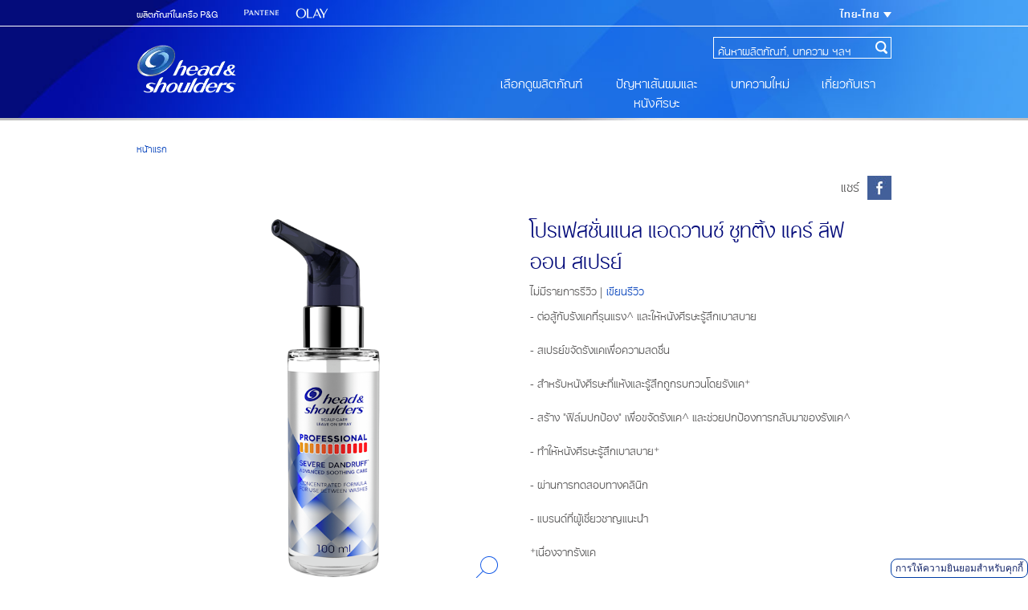

--- FILE ---
content_type: text/html
request_url: https://www.headandshoulders.co.th/th-th/%E0%B9%80%E0%B8%A5%E0%B8%B7%E0%B8%AD%E0%B8%81%E0%B8%8B%E0%B8%B7%E0%B9%89%E0%B8%AD%E0%B8%9C%E0%B8%A5%E0%B8%B4%E0%B8%95%E0%B8%A0%E0%B8%B1%E0%B8%93%E0%B8%91%E0%B9%8C/%E0%B8%A5%E0%B8%B5%E0%B8%9F-%E0%B8%AD%E0%B8%AD%E0%B8%99-%E0%B8%AA%E0%B9%80%E0%B8%9B%E0%B8%A3%E0%B8%A2%E0%B9%8C/%E0%B9%82%E0%B8%9B%E0%B8%A3%E0%B9%80%E0%B8%9F%E0%B8%AA%E0%B8%8A%E0%B8%B1%E0%B9%88%E0%B8%99%E0%B9%81%E0%B8%99%E0%B8%A5-%E0%B9%81%E0%B8%AD%E0%B8%94%E0%B8%A7%E0%B8%B2%E0%B8%99%E0%B8%8B%E0%B9%8C-%E0%B8%8B%E0%B8%B9%E0%B8%97%E0%B8%95%E0%B8%B4%E0%B9%89%E0%B8%87-%E0%B9%81%E0%B8%84%E0%B8%A3%E0%B9%8C-%E0%B8%A5%E0%B8%B5%E0%B8%9F-%E0%B8%AD%E0%B8%AD%E0%B8%99-%E0%B8%AA%E0%B9%80%E0%B8%9B%E0%B8%A3%E0%B8%A2%E0%B9%8C
body_size: 22365
content:
<!DOCTYPE html><html lang="th-TH"><head><meta charSet="utf-8"/><meta name="viewport" content="width=device-width"/><link href="https://www.headandshoulders.co.th/th-th/เลือกซื้อผลิตภัณฑ์/ลีฟ-ออน-สเปรย์/โปรเฟสชั่นแนล-แอดวานซ์-ซูทติ้ง-แคร์-ลีฟ-ออน-สเปรย์" rel="canonical"/><title>โปรเฟสชั่นแนล แอดวานซ์ ซูทติ้ง แคร์ ลีฟ ออน สเปรย์ | เฮดแอนด์โชว์เดอร์</title><meta name="title" content="โปรเฟสชั่นแนล แอดวานซ์ ซูทติ้ง แคร์ ลีฟออน สเปรย์ | Head &amp; Shoulders"/><meta name="keywords" content="โปรเฟสชั่นแนล แอดวานซ์ ซูทติ้ง แคร์ ลีฟ ออน สเปรย์"/><meta name="description" content="Professional Advanced Soothing Care Leave-on Spray is a new formula designed for dry scalp that feels terrified by dandruff made by Head &amp; Shoulders. Buy Now!"/><meta property="og:title" content="โปรเฟสชั่นแนล แอดวานซ์ ซูทติ้ง แคร์ ลีฟ ออน สเปรย์ | เฮดแอนด์โชว์เดอร์"/><meta property="og:description" content="เฮด แอนด์ โชว์เดอร์ โปรเฟสชั่นแนล แอดวานซ์ ซูทติ้ง แคร์ ลีฟ ออน สเปรย์ สูตรใหม่ สูตรใหม่ ถูกออกแบบมาสำหรับหนังศีรษะที่แห้งและรู้สึกถูกรบกวนโดยรังแค พร้อมยังทำให้หนังศีรษะรู้สึกเบาสบาย ไม่ว่าที่ไหน่ ไม่ว่าเมื่อไหร่!"/><meta name="next-head-count" content="9"/><link rel="shortcut icon preload" href="/favicon.ico" type="image/x-icon"/><link rel="icon preload" href="/favicon.ico" type="image/x-icon"/><link rel="manifest" href="/manifest.json" type="application/json"/><meta http-equiv="x-ua-compatible" content="ie=edge"/><meta name="viewport" content="width=device-width, initial-scale=1, shrink-to-fit=no"/><meta name="robots" content="index, follow"/><link rel="sitemap" type="application/xml" href="/sitemap.xml"/><link rel="preload" as="image" href="[data-uri]"/><link rel="preload" href="/_next/static/css/ec9e8d668ec93402.css" as="style"/><link rel="stylesheet" href="/_next/static/css/ec9e8d668ec93402.css" data-n-g=""/><noscript data-n-css=""></noscript><script defer="" nomodule="" src="/_next/static/chunks/polyfills-42372ed130431b0a.js"></script><script src="/_next/static/chunks/webpack-d2e3e4e5e1f56de7.js" defer=""></script><script src="/_next/static/chunks/framework-e952fed463eb8e34.js" defer=""></script><script src="/_next/static/chunks/main-7bf38a49dea0ee16.js" defer=""></script><script src="/_next/static/chunks/pages/_app-78558289db98547e.js" defer=""></script><script src="/_next/static/chunks/621-978032f2e7f9fc9e.js" defer=""></script><script src="/_next/static/chunks/314-ac80ef75e3997025.js" defer=""></script><script src="/_next/static/chunks/386-fb58e75dbe16462e.js" defer=""></script><script src="/_next/static/chunks/pages/ProductDetailPage-f8ee9bff3566d452.js" defer=""></script><script src="/_next/static/UcT09GqBMJq31AFW-3AYA/_buildManifest.js" defer=""></script><script src="/_next/static/UcT09GqBMJq31AFW-3AYA/_ssgManifest.js" defer=""></script></head><body class="custom_class" style="padding:0;margin:0;background:white;color:#767676"><a class="skip-link" href="#main" aria-label="Skip to main content"> Skip to main content </a><div id="__next"><div id="header-div" class="fixed inset-x-0 top-0 z-40"><div role="banner" class="bgheader"><div class="headerTop hidden lg:block border-b border-white border-solid"><div class="topHeaderContainer mx-auto container clearfix"><div class="topBrand float-left"><div class="relativeBrands inline-block align-top"><div class="brandOne inline-block align-top pr-30 pt-8 text-white font-HelveticaLTThaiRegular text-11"> ผลิตภัณฑ์ในเครือ P&amp;G</div><div class="relativeBrand inline-block align-top"><div class="relativeBrandkey inline-block align-top pr-15 pt-6 pb-5"><a data-pgaction-redirection="0" class="event_outbound_link" target="_blank" rel="noopener noreferrer" title="Pantene" data-action-detail="https://www.pantene.co.th/th-th" href="https://www.pantene.co.th/th-th"><img alt="Pantene" loading="lazy" width="48" height="21" decoding="async" data-nimg="1" style="color:transparent" src="https://images.ctfassets.net/hwkes00k20sm/1Y87GPvLlqR5J1SdcOglCD/b034674ed43f79b89310155e716b654b/pantene_logo.png?fm=webp&amp;q=75"/></a></div><div class="relativeBrandkey inline-block align-top pr-15 pt-6 pb-5"><a data-pgaction-redirection="0" class="event_outbound_link" target="_blank" rel="noopener noreferrer" title="Olay" data-action-detail="https://www.olay.co.th/th-th" href="https://www.olay.co.th/th-th"><img alt="Olay" loading="lazy" width="47" height="21" decoding="async" data-nimg="1" style="color:transparent" src="https://images.ctfassets.net/hwkes00k20sm/5YtoPzoYLfy6LNJCdN1MPp/f4c22ea763e6a30aa050c2c9e1ed3497/Olay_logo_small.png?fm=webp&amp;q=75"/></a></div></div></div></div><ul><li class="countrySelector float-right list-none"><div class="" dialogtitle="กรุณาเลือกตำแหน่งที่ตั้ง" title=""><a data-pgaction-redirection="0" class="text-white no-underline uppercase text-grey-darker font-HelveticaLTThaiBold text-12 pt-7 tracking-tightpx event_button_click" target="" to="javascript:void(0)" title="ไทย-ไทย" data-action-detail="ไทย-ไทย" href="javascript:void(0)">ไทย-ไทย<span class="countryGlyphicon caret border-solid border-white border-t-7 border-l-5 border-r-5 ml-5 relative"></span></a><div></div></div></li></ul></div></div><div class="headerContainer container lg:mx-auto lg:py-0 py-10 lg:pb-0 lg:mt-3 overflow-hidden relative lg:static h-full"><div class="searchBoxDesktop sm:hidden md:hidden lg:block  float-right"><div class="searchBoxTab"><form><input id="search" name="search" aria-label="search" type="text" autoComplete="off" data-action-detail="" placeholder="ค้นหาผลิตภัณฑ์, บทความ ฯลฯ" class="js-search-field" value=""/><button data-pgaction-redirection="0" class="searchIconDeskTop hidden md:block event_search" target="" data-action-detail="" type="submit"><img alt="ดำเนินการต่อ" width="15" height="16" decoding="async" data-nimg="1" style="color:transparent" src="[data-uri]"/></button><button data-pgaction-redirection="0" class="searchIconMobile sm:block lg:hidden" target="" type="submit"><img alt="ดำเนินการต่อ" width="17" height="17" decoding="async" data-nimg="1" style="color:transparent" src="[data-uri]"/></button></form></div></div><div class="brandLogo flex-none w-32 float-left sm:pl-20 lg:pl-0 sm:mb-2 lg:mb-0 max-w-124 max-h-69 lg:pt-22 pt-0 event_image_click" data-action-detail="HeadandShoulders TH"><a data-pgaction-redirection="0" target="" title="เฮดแอนด์โชว์เดอร์ แอนตี้-แดนดรัฟ แชมพู" href="/th-th"><img alt="โลโก้ศีรษะและไหล่" loading="lazy" width="243" height="121" decoding="async" data-nimg="1" style="color:transparent" src="https://images.ctfassets.net/hwkes00k20sm/6Y58ODiGLvyZLSJCkuJw1k/582d8cec9821492c083fc59301cc7213/hslogoretina1.png?fm=webp&amp;q=75"/></a></div><div id="nav"></div></div><div role="presentation" class="menu-mask lg:hidden"></div><button type="button" aria-label="Menu" class="menuButton"><div class="inputDiv icon-bar1"></div><div class="inputDiv icon-bar2"></div><div class="inputDiv icon-bar3"></div></button></div></div><div class="searchBoxMobile lg:hidden md:block sm:block "><button data-pgaction-redirection="0" target="" type="button"><img alt="ดำเนินการต่อ" width="15" height="16" decoding="async" data-nimg="1" class="mobileSearchImg" style="color:transparent" src="[data-uri]"/></button></div><main id="main"><div class="breadcrumb"><div class="breadcrumbmain container m-auto container py-20 px-10 lg:px-0"><ul class="flex list-none p-0 list_item flex-wrap  py-2"><li class="list_li font-HelveticaLTThaiLight text-darkGray text-12 hover:underline leading-loose capitalize block"><span class="list_link" itemProp="name">หน้าแรก</span><meta itemProp="position" content="1"/></li></ul></div></div><div><div class="pdpWrapper bg-white md:px-20 lg:px-0"><div class="shareContainer container text-right m-auto sm:pr-20 lg:pr-0"><span class="shareText font-HelveticaLTThaiLight text-16 text-darkGray uppercase ">แชร์</span><div class="socialFbbtn inline-block ml-10 align-middle"><button data-pgaction-redirection="0" class="event_share" target="" data-action-detail="www.facebook.com" type="button"><img alt="SocialShareChild" width="30" height="30" decoding="async" data-nimg="1" style="color:transparent" src="[data-uri]"/></button><div></div></div></div><div class="pdpTopContainer container flex flex-wrap py-10 m-auto"><div class="productImages sm:w-full sm:block md:w-1/2 overflow-hidden "><div class="carousel"><div class="slick-slider slick-initialized" dir="ltr"><button type="button" class="slick-arrow slick-prev slick-disabled event_button_click" aria-label="Previous Slide" data-action-detail="Previous Arrow"><span class="glyphicon glyphicon-chevron-left"></span></button><div class="slick-list"><div class="slick-track" style="width:600%;left:0%"><div data-index="0" class="slick-slide slick-active slick-current" tabindex="-1" aria-hidden="false" style="outline:none;width:16.666666666666668%"></div><div data-index="1" class="slick-slide" tabindex="-1" aria-hidden="true" style="outline:none;width:16.666666666666668%"></div><div data-index="2" class="slick-slide" tabindex="-1" aria-hidden="true" style="outline:none;width:16.666666666666668%"></div><div data-index="3" class="slick-slide" tabindex="-1" aria-hidden="true" style="outline:none;width:16.666666666666668%"></div><div data-index="4" class="slick-slide" tabindex="-1" aria-hidden="true" style="outline:none;width:16.666666666666668%"></div><div data-index="5" class="slick-slide" tabindex="-1" aria-hidden="true" style="outline:none;width:16.666666666666668%"></div></div></div><button type="button" class="slick-arrow slick-next event_button_click" aria-label="Next Slide" data-action-detail="Next Arrow"><span class="glyphicon glyphicon-chevron-right"></span></button><ul style="display:block" class="slick-dots slick-thumb"><li class="slick-active"><img alt="product" loading="lazy" width="36" height="36" decoding="async" data-nimg="1" style="color:transparent" src="https://images.ctfassets.net/hwkes00k20sm/73bwxRngRLos7erEvPEmGa/bd725627c03cfa610927d2413be4063b/Professional-Advanced-Soothing-Care-Leave-On-Spray-Packshot.png?fit=thumb&amp;w=36&amp;h=36&amp;fm=webp&amp;q=75"/></li><li class=""><img alt="product" loading="lazy" width="36" height="36" decoding="async" data-nimg="1" style="color:transparent" src="https://images.ctfassets.net/hwkes00k20sm/6aHTjpV8dpewBknXiVPU3d/14d6c748ce2f62cf91bec26926a9efec/Professional-Advanced-Soothing-Care-Leave-On-Spray-Packshot-Back.png?fit=thumb&amp;w=36&amp;h=36&amp;fm=webp&amp;q=75"/></li><li class=""><img alt="product" loading="lazy" width="36" height="36" decoding="async" data-nimg="1" style="color:transparent" src="https://images.ctfassets.net/hwkes00k20sm/1E3HOMIH1ixfF2XBdUkk4k/533ce531fd3ac9f71a9196defddc3855/Professional-Advanced-Soothing-Care-Leave-On-Spray-1.jpg?fit=thumb&amp;w=36&amp;h=36&amp;fm=webp&amp;q=75"/></li><li class=""><img alt="product" loading="lazy" width="36" height="36" decoding="async" data-nimg="1" style="color:transparent" src="https://images.ctfassets.net/hwkes00k20sm/6mL3QT94aUe2hJmgWm8U1Q/d06f5dcc42f0025c162b10a4a826d71a/Professional-Advanced-Collection-2__2_.jpg?fit=thumb&amp;w=36&amp;h=36&amp;fm=webp&amp;q=75"/></li><li class=""><img alt="product" loading="lazy" width="36" height="36" decoding="async" data-nimg="1" style="color:transparent" src="https://images.ctfassets.net/hwkes00k20sm/5iIfARZSNzRgB38zU7tGn3/84bd0952f1ca66680ebd1c6d0c1bfa9e/Professional-Advanced-Collection-3__2_.jpg?fit=thumb&amp;w=36&amp;h=36&amp;fm=webp&amp;q=75"/></li><li class=""><img alt="product" loading="lazy" width="36" height="36" decoding="async" data-nimg="1" style="color:transparent" src="https://images.ctfassets.net/hwkes00k20sm/68Sw8rerGv6d9WlyiFb7Rg/97e4d58b1d55b3fd749b00a51b1ca650/Professional-Advanced-Collection-4__2_.jpg?fit=thumb&amp;w=36&amp;h=36&amp;fm=webp&amp;q=75"/></li></ul></div><span class="sm:hidden zoomIcon relative float-right md:block"><img alt="magnifier" width="28" height="28" decoding="async" data-nimg="1" style="color:transparent" src="[data-uri]"/></span><div></div></div></div><div class="productDetails sm:w-full sm:block px-20 md:w-1/2 md:px-20"><h1 class="productTitle sm:text-22 productTitle font-HelveticaLTThaiLight text-darkerBlue md:text-26 uppercase">โปรเฟสชั่นแนล แอดวานซ์ ซูทติ้ง แคร์ ลีฟ ออน สเปรย์</h1><div class="productReviewCount flex flex-wrap pt-10"><div class="totoalCountSection text-14 text-darkGray font-HelveticaLTThaiLight">ไม่มีรายการรีวิว<!-- --> <!-- -->|</div><a href="" class="event_product_review" data-action-detail="4987176074942"><div class="reviewButton text-14 text-darkBule font-HelveticaLTThaiLight pl-5">เขียนรีวิว</div></a></div><div class="productDesc font-HelveticaLTThaiLight text-darkGray text-14 leading-normal pt-10"><p>- ต่อสู้กับรังแคที่รุนแรง^ และให้หนังศีรษะรู้สึกเบาสบาย<br/><br/></p>
<p>- สเปรย์ขจัดรังแคเพื่อความสดชื่น<br/><br/></p>
<p>- สำหรับหนังศีรษะที่แห้งและรู้สึกถูกรบกวนโดยรังแค⁺<br/><br/></p>
<p>- สร้าง &quot;ฟิล์มปกป้อง&quot; เพื่อขจัดรังแค^ และช่วยปกป้องการกลับมาของรังแค^<br/><br/></p>
<p>- ทำให้หนังศีรษะรู้สึกเบาสบาย⁺<br/><br/></p>
<p>- ผ่านการทดสอบทางคลินิก<br/><br/></p>
<p>- แบรนด์ที่ผู้เชี่ยวชาญแนะนำ<br/><br/></p>
<p>⁺เนื่องจากรังแค<br/><br/></p>
<p>^รังแคที่มองเห็นได้ เมื่อใช้เป็นประจำอย่างต่อเนื่อง</p></div><div class=""><button class="buy-btn cswidget mb-10 event_buy_now bn-enabled" data-asset-id="1680" data-action-detail="4987176074942" type="button" data-product-sku="4987176074942" id="buyNow">BUY NOW</button></div></div></div><div class="lazyload-wrapper "><div class="lazyload-placeholder"></div></div></div></div><div class="recently-viewed-container container m-auto hidden md:block"><div class="lazyload-wrapper "><div class="lazyload-placeholder"></div></div></div></main><aside aria-label="Site Banner"><div class="sticky-banner-div sticky-banner-content"></div></aside><div id="footer-div"><div class="FooterbackgroundColor bg-bgGray  px-15 pb-15 text-12 uppercase lg:border-grayBdLight lg:border-t lg:px-0 lg:pb-0 lg:bg-white min-footer-height"><div role="contentinfo" class="FooterContainer"><span class="classname" style="background-color:white;border:1px solid rgb(0, 61, 165);border-radius:8px;bottom:0px;color:rgb(19, 36, 104);cursor:pointer;display:inline-block;font-family:Avenir, sans-serif;padding:2px 5px;position:fixed;right:0px;z-index:999"><a onclick="Optanon.ToggleInfoDisplay();">การให้ความยินยอมสำหรับคุกกี้</a></span><div class="lazyload-wrapper "><div class="lazyload-placeholder"></div></div><div class="wrapper  mx-auto text-darkGray font-HelveticaLTThaiLight lg:hidden "><div class="countryWrapper text-darkGray font-HelveticaLTThaiLight border-grayLight border-b flex justify-between py-20"><p class="">ประเทศแ / ขตดินแดน</p><a href="/th-th/country-selector" class="sm:text-darkBule text-grey-darkest text-12 no-underline font-HelveticaLTThaiLight glyphicon-menu-right">ไทย-ไทย</a></div></div><div class="subWrapper  mx-auto lg:block lg:bg-bgGray lg:pb-20 "><div class="relatedBrandWrapper lg:max-w-940 lg:m-auto "><div class="lazyload-wrapper "><div class="lazyload-placeholder"></div></div><div class="sm:flex lg:flex lg:flex w-full lg:pb-6 related-brand-line-height footerLink"><ul class="lg:inline-flex w-full list-none p-0"><li class="listItem lg:border-l border-darkGray listItem text-darkGray font-HelveticaLTThaiLight border-grayLight border-b flex justify-between py-20 text-12 text-darkGray lg:border-b-0 lg:border-GrayBorder lg:h-15 lg:leading-tight lg:py-0 lg:px-10" data-action-detail="พูดคุยกับเรา"><a href="/th-th/ติดต่อเรา" aria-label="พูดคุยกับเรา" title="พูดคุยกับเรา" class="uppercase linkButton text-darkGray text-12 lg:capitalize event_internal_link" data-action-detail="พูดคุยกับเรา">พูดคุยกับเรา<span class="lg:hidden  top-0  bottom-0 right-0 m-auto text-12 text-grey-darker h-3"></span></a></li><li class="listItem lg:border-l border-darkGray listItem text-darkGray font-HelveticaLTThaiLight border-grayLight border-b flex justify-between py-20 text-12 text-darkGray lg:border-b-0 lg:border-GrayBorder lg:h-15 lg:leading-tight lg:py-0 lg:px-10"><a href="https://privacypolicy.pg.com/th-TH" aria-label="ความเป็นส่วนตัว" class="uppercase linkButton text-darkGray text-12 lg:capitalize event_outbound_link" title="ความเป็นส่วนตัว" target="_blank" data-action-detail="ความเป็นส่วนตัว">ความเป็นส่วนตัว<span class="lg:hidden  top-0  bottom-0 right-0 m-auto text-12 text-grey-darker h-3"></span></a></li><li class="listItem lg:border-l border-darkGray listItem text-darkGray font-HelveticaLTThaiLight border-grayLight border-b flex justify-between py-20 text-12 text-darkGray lg:border-b-0 lg:border-GrayBorder lg:h-15 lg:leading-tight lg:py-0 lg:px-10 bg-arrow" data-action-detail="ทางเลือกความเป็นส่วนตัวของคุณ"><a href="https://preferencecenter.pg.com/th-th" aria-label="ทางเลือกความเป็นส่วนตัวของคุณ" target="_blank" rel="noopener noreferrer" title="ทางเลือกความเป็นส่วนตัวของคุณ" class="uppercase linkButton text-darkGray text-12 lg:capitalize event_outbound_link event_outbound_link" data-action-detail="ทางเลือกความเป็นส่วนตัวของคุณ">ทางเลือกความเป็นส่วนตัวของคุณ<span class="lg:hidden  top-0  bottom-0 right-0 m-auto text-12 text-grey-darker h-3"></span><img alt="ทางเลือกความเป็นส่วนตัวของคุณ- Icon" loading="lazy" width="24" height="13" decoding="async" data-nimg="1" class="privacyIcon inline-block pl-2 w-28" style="color:transparent" src="https://images.ctfassets.net/hwkes00k20sm/6vQZhDoWCdbUrv8ZpqbpXT/35009ce3fb2e4eb8ee8c3ca0d5e89a05/privacyChoices.png"/></a></li><li class="listItem lg:border-l border-darkGray listItem text-darkGray font-HelveticaLTThaiLight border-grayLight border-b flex justify-between py-20 text-12 text-darkGray lg:border-b-0 lg:border-GrayBorder lg:h-15 lg:leading-tight lg:py-0 lg:px-10"><a href="/th-th/sitemap" aria-label=" แผนผังเว็บไซต์" class="uppercase linkButton text-darkGray text-12 lg:capitalize" title=" แผนผังเว็บไซต์"> แผนผังเว็บไซต์<span class="lg:hidden  top-0  bottom-0 right-0 m-auto text-12 text-grey-darker h-3"></span></a></li><li class="listItem lg:border-l border-darkGray listItem text-darkGray font-HelveticaLTThaiLight border-grayLight border-b flex justify-between py-20 text-12 text-darkGray lg:border-b-0 lg:border-GrayBorder lg:h-15 lg:leading-tight lg:py-0 lg:px-10"><a href="https://privacypolicy.pg.com/th/#iba" aria-label="AdChoices" class="uppercase linkButton text-darkGray text-12 lg:capitalize event_outbound_link" title="AdChoices" target="_blank" data-action-detail="Ad Choices">AdChoices<span class="lg:hidden  top-0  bottom-0 right-0 m-auto text-12 text-grey-darker h-3"></span></a></li><li class="listItem lg:border-l border-darkGray listItem text-darkGray font-HelveticaLTThaiLight border-grayLight border-b flex justify-between py-20 text-12 text-darkGray lg:border-b-0 lg:border-GrayBorder lg:h-15 lg:leading-tight lg:py-0 lg:px-10"><a href="https://termsandconditions.pg.com/th-th/" aria-label=" ข้อตกลงและเงื่อนไข" class="uppercase linkButton text-darkGray text-12 lg:capitalize event_outbound_link" title=" ข้อตกลงและเงื่อนไข" target="_blank" data-action-detail="ข้อตกลงและเงื่อนไข"> ข้อตกลงและเงื่อนไข<span class="lg:hidden  top-0  bottom-0 right-0 m-auto text-12 text-grey-darker h-3"></span></a></li><li class="listItemCopyright justify-center sm:block text-12 text-darkGray py-15 capitalize text-center lg:py-0 border-0 lg:border-l lg:border-GrayBorder lg:h-15 lg:leading-tight lg:px-10"><span>© <!-- -->2025<!-- --> Procter &amp; Gamble</span></li></ul></div></div></div></div></div></div></div><script id="__NEXT_DATA__" type="application/json">{"props":{"pageProps":{"productDetails":{"sys":{"id":"01znlGjoc3lKzzy11SxrQB","__typename":"Sys"},"pageMetadata":{"sys":{"id":"1KHh6HHaDkXYVedRecaXD2","__typename":"Sys"},"__typename":"PageMetaData","pageTitle":"โปรเฟสชั่นแนล แอดวานซ์ ซูทติ้ง แคร์ ลีฟ ออน สเปรย์ | เฮดแอนด์โชว์เดอร์","metaTitle":"โปรเฟสชั่นแนล แอดวานซ์ ซูทติ้ง แคร์ ลีฟออน สเปรย์ | Head \u0026 Shoulders","metaDescription":"Professional Advanced Soothing Care Leave-on Spray is a new formula designed for dry scalp that feels terrified by dandruff made by Head \u0026 Shoulders. Buy Now!","metaKeywords":"โปรเฟสชั่นแนล แอดวานซ์ ซูทติ้ง แคร์ ลีฟ ออน สเปรย์","openGraphPageTitle":"โปรเฟสชั่นแนล แอดวานซ์ ซูทติ้ง แคร์ ลีฟ ออน สเปรย์ | เฮดแอนด์โชว์เดอร์","openGraphDescription":"เฮด แอนด์ โชว์เดอร์ โปรเฟสชั่นแนล แอดวานซ์ ซูทติ้ง แคร์ ลีฟ ออน สเปรย์ สูตรใหม่ สูตรใหม่ ถูกออกแบบมาสำหรับหนังศีรษะที่แห้งและรู้สึกถูกรบกวนโดยรังแค พร้อมยังทำให้หนังศีรษะรู้สึกเบาสบาย ไม่ว่าที่ไหน่ ไม่ว่าเมื่อไหร่!","metaTitleForWriteReviewPage":null,"metaDescriptionForWriteReviewPage":null,"isIframePresent":null,"videoSchema":null},"name":"Professional Advanced Soothing Care Leave On Spray","title":"โปรเฟสชั่นแนล แอดวานซ์ ซูทติ้ง แคร์ ลีฟ ออน สเปรย์","productShortName":"โปรเฟสชั่นแนล แอดวานซ์ ซูทติ้ง แคร์ ลีฟ ออน สเปรย์","breadcrumbTitle":"โปรเฟสชั่นแนล แอดวานซ์ ซูทติ้ง แคร์ ลีฟ ออน สเปรย์","sitemapTitle":"โปรเฟสชั่นแนล แอดวานซ์ ซูทติ้ง แคร์ ลีฟ ออน สเปรย์","shortDescription":"\\- ต่อสู้กับรังแคที่รุนแรง^ และให้หนังศีรษะรู้สึกเบาสบาย\u003cbr\u003e\u003cbr\u003e\n\n\\- สเปรย์ขจัดรังแคเพื่อความสดชื่น\u003cbr\u003e\u003cbr\u003e\n\n\\- สำหรับหนังศีรษะที่แห้งและรู้สึกถูกรบกวนโดยรังแค⁺\u003cbr\u003e\u003cbr\u003e\n\n\\- สร้าง \"ฟิล์มปกป้อง\" เพื่อขจัดรังแค^ และช่วยปกป้องการกลับมาของรังแค^\u003cbr\u003e\u003cbr\u003e\n\n\\- ทำให้หนังศีรษะรู้สึกเบาสบาย⁺\u003cbr\u003e\u003cbr\u003e\n\n\\- ผ่านการทดสอบทางคลินิก\u003cbr\u003e\u003cbr\u003e\n\n\\- แบรนด์ที่ผู้เชี่ยวชาญแนะนำ\u003cbr\u003e\u003cbr\u003e\n\n⁺เนื่องจากรังแค\u003cbr\u003e\u003cbr\u003e\n\n^รังแคที่มองเห็นได้ เมื่อใช้เป็นประจำอย่างต่อเนื่อง","specialText":null,"slug":"โปรเฟสชั่นแนล-แอดวานซ์-ซูทติ้ง-แคร์-ลีฟ-ออน-สเปรย์","gtin":"4987176074942","minPrice":null,"maxPrice":null,"heroImage":{"url":"https://images.ctfassets.net/hwkes00k20sm/2AUeDkiRy7shblRMkPgPm1/0db52ab68790dc42fd5ef3e3104a1679/Professional-Advanced-Soothing-Care-Leave-On-Spray-Packshot.png","__typename":"Asset"},"ratingAndReviewId":"4987176074942","variantsCollection":{"items":[{"sys":{"id":"7qMrQGdk2kD7WT0uHQfZj3","__typename":"Sys"},"name":"Leave On - 100ml","variantName":"100 ML","productImageVideoCollection":{"items":[{"__typename":"Image","sys":{"id":"4aa33FJet2RD1SzwjleQlb","__typename":"Sys"},"name":"Leave On - 100ml Front","gaEventClass":"event_image_click","gaEventLabel":"4987176074942","image":{"sys":{"id":"73bwxRngRLos7erEvPEmGa","__typename":"Sys"},"title":"Leave On - 100ml Front","url":"https://images.ctfassets.net/hwkes00k20sm/73bwxRngRLos7erEvPEmGa/bd725627c03cfa610927d2413be4063b/Professional-Advanced-Soothing-Care-Leave-On-Spray-Packshot.png","__typename":"Asset","base64Image":"[data-uri]"}},{"__typename":"Image","sys":{"id":"HfXux7ARYtedukwwanMu4","__typename":"Sys"},"name":"Leave On - 100ml Back","gaEventClass":"event_image_click","gaEventLabel":"4987176074942","image":{"sys":{"id":"6aHTjpV8dpewBknXiVPU3d","__typename":"Sys"},"title":"Leave On - 100ml Back","url":"https://images.ctfassets.net/hwkes00k20sm/6aHTjpV8dpewBknXiVPU3d/14d6c748ce2f62cf91bec26926a9efec/Professional-Advanced-Soothing-Care-Leave-On-Spray-Packshot-Back.png","__typename":"Asset"}},{"__typename":"Image","sys":{"id":"GKVb5Otd2BdirUI2M1gk7","__typename":"Sys"},"name":"Leave On - 100ml - 1","gaEventClass":"event_image_click","gaEventLabel":"4987176074942","image":{"sys":{"id":"1E3HOMIH1ixfF2XBdUkk4k","__typename":"Sys"},"title":"Leave On - 100ml - 1","url":"https://images.ctfassets.net/hwkes00k20sm/1E3HOMIH1ixfF2XBdUkk4k/533ce531fd3ac9f71a9196defddc3855/Professional-Advanced-Soothing-Care-Leave-On-Spray-1.jpg","__typename":"Asset"}},{"__typename":"Image","sys":{"id":"1cNwHsiVezRh6hT0zo8u9C","__typename":"Sys"},"name":"Leave On - 100ml - 2","gaEventClass":"event_image_click","gaEventLabel":"4987176074942","image":{"sys":{"id":"6mL3QT94aUe2hJmgWm8U1Q","__typename":"Sys"},"title":"Leave On - 100ml - 2","url":"https://images.ctfassets.net/hwkes00k20sm/6mL3QT94aUe2hJmgWm8U1Q/d06f5dcc42f0025c162b10a4a826d71a/Professional-Advanced-Collection-2__2_.jpg","__typename":"Asset"}},{"__typename":"Image","sys":{"id":"1xLmHmZtuwAATzWgzZMher","__typename":"Sys"},"name":"Leave On - 100ml - 3","gaEventClass":"event_image_click","gaEventLabel":"4987176074942","image":{"sys":{"id":"5iIfARZSNzRgB38zU7tGn3","__typename":"Sys"},"title":"Leave On - 100ml - 3","url":"https://images.ctfassets.net/hwkes00k20sm/5iIfARZSNzRgB38zU7tGn3/84bd0952f1ca66680ebd1c6d0c1bfa9e/Professional-Advanced-Collection-3__2_.jpg","__typename":"Asset"}},{"__typename":"Image","sys":{"id":"4Na0TXW3XPgYRUivnNXl5A","__typename":"Sys"},"name":"Leave On - 100ml - 4","gaEventClass":"event_image_click","gaEventLabel":"4987176074942","image":{"sys":{"id":"68Sw8rerGv6d9WlyiFb7Rg","__typename":"Sys"},"title":"Leave On - 100ml - 4","url":"https://images.ctfassets.net/hwkes00k20sm/68Sw8rerGv6d9WlyiFb7Rg/97e4d58b1d55b3fd749b00a51b1ca650/Professional-Advanced-Collection-4__2_.jpg","__typename":"Asset"}}],"__typename":"ProductVariantProductImageVideoCollection"},"gtin":"4987176074942","minPrice":null,"__typename":"ProductVariant"}],"__typename":"ProductVariantsCollection"},"relatedProductsCollection":{"items":[{"sys":{"id":"7i8x0k9QMRmsxem8MZXPfN","__typename":"Sys"},"name":"Professional Advanced Itch Care Shampoo","title":"โปรเฟสชั่นแนล แอดวานซ์ อิทช์ แคร์ แชมพู","shortDescription":"\\- ประกอบด้วยสารขจัดรังแคที่มีความเข้มข้นสูงเพื่อต่อสู้กับรังแคที่รุนแรง^\u003cbr\u003e\u003cbr\u003e\n\n\\- สูตรให้ความชุ่มชื้น มีส่วนผสมของกรดไฮยาลูโรนิกช่วยให้รู้สึกสบายหนังศีรษะ\u003cbr\u003e\u003cbr\u003e\n\n\\- มีประสิทธิภาพในการขจัดรังแครุนแรง^ ตั้งแต่ครั้งแรกที่สระ\u003cbr\u003e\u003cbr\u003e\n\n\\- ผ่านการทดสอบทางคลินิก\u003cbr\u003e\u003cbr\u003e\n\n\\- แบรนด์ที่ผู้เชี่ยวชาญแนะนำ\u003cbr\u003e\u003cbr\u003e\n\n^การคันเนื่องจากรังแค; ขจัดรังแคที่มองเห็นได้ เมื่อใช้เป็นประจำอย่างต่อเนื่อง","slug":"โปรเฟสชั่นแนล-แอดวานซ์-อิทช์-แคร์-แชมพู","heroImage":{"sys":{"id":"4wzcFGB6I3958j53tcvc1S","__typename":"Sys"},"url":"https://images.ctfassets.net/hwkes00k20sm/4wzcFGB6I3958j53tcvc1S/3d8e8ab3db0d3ab319f3ae435fa8e859/Professional-Advanced-Itch-Care-Shampoo-Packshot.png","width":1600,"height":1600,"__typename":"Asset"},"minPrice":null,"maxPrice":null,"ratingAndReviewId":"4987176074928","gtin":"4987176074928","__typename":"Product"},{"sys":{"id":"4t3fYj9O7RoVxxYr9kXD9F","__typename":"Sys"},"name":"Professional Advanced Oil Control Shampoo","title":"โปรเฟสชั่นแนล แอดวานซ์ ออยล์ คอนโทรล แชมพู","shortDescription":"\\- ประกอบด้วยสารขจัดรังแคที่มีความเข้มข้นสูงเพื่อต่อสู้กับรังแคที่รุนแรง^\u003cbr\u003e\u003cbr\u003e\n\n\\- สูตรผสานโมซ่ามินต์ช่วยขจัดความมันและทำความสะอาดหนังศีรษะ\u003cbr\u003e\u003cbr\u003e\n\n\\- มีประสิทธิภาพในการขจัดรังแครุนแรง^\u0026หนังศีรษะมัน\u003cbr\u003e\u003cbr\u003e\n\n\\- ผ่านการทดสอบทางคลินิก\u003cbr\u003e\u003cbr\u003e\n\n\\- แบรนด์ที่ผู้เชี่ยวชาญแนะนำ\u003cbr\u003e\u003cbr\u003e\n\n^รังแคที่มองเห็นได้ เมื่อใช้เป็นประจำอย่างต่อเนื่อง","slug":"โปรเฟสชั่นแนล-แอดวานซ์-ออยล์-คอนโทรล-แชมพู","heroImage":{"sys":{"id":"2EMmxLMIB38RUXYcuRyNm","__typename":"Sys"},"url":"https://images.ctfassets.net/hwkes00k20sm/2EMmxLMIB38RUXYcuRyNm/e8c4fa912609f9bc92a441e3260f92b3/Professional-Advanced-Oil-Control-Shampoo-Packshot__2_.png","width":1600,"height":1600,"__typename":"Asset"},"minPrice":null,"maxPrice":null,"ratingAndReviewId":"4987176074959","gtin":"4987176074959","__typename":"Product"},{"sys":{"id":"2XUqBpUt4W6Dw659SslMXt","__typename":"Sys"},"name":"Professional Advanced Itch Care Conditioner","title":"โปรเฟสชั่นแนล แอดวานซ์ อิทช์ แคร์ คอนดิชันเนอร์","shortDescription":"\\- สองผลลัพธ์ในหลอดเดียวที่สามารถขจัดรังแคพร้อมดูแลเส้นผมอย่างเบาสบาย\u003cbr\u003e\u003cbr\u003e\n\n\\- เจลใสในชั้นนอกพร้อมโลชั่นบำรุงชั้นใน\u003cbr\u003e\u003cbr\u003e\n\n\\- สูตรผสานสารสกัดจากยูคาลิปตัส ช่วยลดการคันอย่างมีประสิทธิภาพ⁺ และให้ความชุ่มชื้นแก่เส้นผม\u003cbr\u003e\u003cbr\u003e\n\n\\- ผ่านการทดสอบทางคลินิก\u003cbr\u003e\u003cbr\u003e\n\n\\- แบรนด์ที่ผู้เชี่ยวชาญแนะนำ\u003cbr\u003e\u003cbr\u003e\n\n⁺การคันเนื่องจากรังแค; ขจัดรังแคที่มองเห็นได้ เมื่อใช้เป็นประจำอย่างต่อเนื่อง","slug":"โปรเฟสชั่นแนล-แอดวานซ์-อิทช์-แคร์-คอนดิชันเนอร์","heroImage":{"sys":{"id":"3gN6FcDeKS8Atlc8aQzu81","__typename":"Sys"},"url":"https://images.ctfassets.net/hwkes00k20sm/3gN6FcDeKS8Atlc8aQzu81/b44579d86164547f6b13084e1c283f2a/Professional-Advanced-Itch-Care-Conditioner-Packshot.png","width":1600,"height":1600,"__typename":"Asset"},"minPrice":null,"maxPrice":null,"ratingAndReviewId":"4987176074935","gtin":"4987176074935","__typename":"Product"}],"__typename":"ProductRelatedProductsCollection"},"additionalInformationCollection":{"items":[{"sys":{"id":"164Atd9XB8Qx1j9WBLN00Q","__typename":"Sys"},"name":"Leave On - prod details tab","sectionContentCollection":{"items":[{"__typename":"HeadingTypes","sys":{"id":"4EqbIG1K4uJRoMZ4y2m5ar","__typename":"Sys"},"styles":null,"headingName":"H4","heading":"รายละเอียดผลิตภัณฑ์","componentWidth":null},{"__typename":"ContentTypeRichText","sys":{"id":"5NTnadGIIGg7Pz9FBsztWP","__typename":"Sys"},"name":"Leave On - details","styles":null,"body":"\u003cstrong\u003eโปรเฟสชั่นแนล แอดวานซ์ ซูทติ้ง แคร์ ลีฟ ออน สเปรย์\u003c/strong\u003e\u003cbr\u003e\u003cbr\u003e\nเฮด แอนด์ โชว์เดอร์ โปรเฟสชั่นแนล แอดวานซ์ ซูทติ้ง แคร์ ลีฟ ออน สเปรย์ สูตรใหม่ สูตรใหม่ ถูกออกแบบมาสำหรับหนังศีรษะที่แห้งและรู้สึกถูกรบกวนโดยรังแค⁺ สเปรย์เพื่อความสดชื่นของหนังศีรษะมีสูตรเข้มข้นที่จะตรงเข้าสู่หนังศีรษะชั้นนอกเพื่อสร้าง \"ฟิล์มปกป้อง\" เพื่อขจัดรังแค^ และช่วยปกป้องการกลับมาของรังแค^ พร้อมยังทำให้หนังศีรษะรู้สึกเบาสบาย⁺ ไม่ว่าที่ไหน่ ไม่ว่าเมื่อไหร่!\u003cbr\u003e\u003cbr\u003e\n^รังแคที่มองเห็นได้, เมื่อใช้ควบคู่กับแชมพูและครีมนวดรุ่น Head \u0026 Shoulders Professional เป็นประจำอย่างต่อเนื่อง\u003cbr\u003e\u003cbr\u003e\n⁺เนื่องจากรังแค","componentWidth":null}],"__typename":"SectionContainerSectionContentCollection"},"__typename":"SectionContainer"},{"sys":{"id":"13mWYL1rqcXFDQeWmeqkjt","__typename":"Sys"},"name":"Leave On - Ingred","sectionContentCollection":{"items":[{"__typename":"HeadingTypes","sys":{"id":"2vMzfmCgCgViE3ldoJYhVo","__typename":"Sys"},"styles":null,"headingName":"H4","heading":"ส่วนประกอบของผลิตภัณฑ์","componentWidth":null},{"__typename":"ContentTypeRichText","sys":{"id":"3vyUGqFjbskzU51T9NcQ1a","__typename":"Sys"},"name":"Leave On - Ingred","styles":null,"body":"Alcohol Denatured, Water, Niacinamide, Bis-PEG/PPG-16/16 PEG/PPG-16/16 Dimethicone, Glycerin, Piroctone Olamine, Fragrance, Acrylates/C10-30 Alkyl Acrylate Crosspolymer, Menthol, Tetrahydroxypropyl Ethylenediamine, Panthenol, Citric Acid, Propylene Glycol, Eucalyptus Globulus Leaf Extract","componentWidth":null}],"__typename":"SectionContainerSectionContentCollection"},"__typename":"SectionContainer"}],"__typename":"ProductAdditionalInformationCollection"},"__typename":"Product"},"reviewData":{"EANs":["4987176074942"],"Description":"- ต่อสู้กับรังแคที่รุนแรง^ และให้หนังศีรษะรู้สึกเบาสบาย\n\n\n\n- สเปรย์ขจัดรังแคเพื่อความสดชื่น\n\n\n\n- สำหรับหนังศีรษะที่แห้งและรู้สึกถูกรบกวนโดยรังแค⁺\n\n\n\n- สร้าง \"ฟิล์มปกป้อง\" เพื่อขจัดรังแค^ และช่วยปกป้องการกลับมาของรังแค^\n\n\n\n- ทำให้หนังศีรษะรู้สึกเบาสบาย⁺\n\n\n\n- ผ่านการทดสอบทางคลินิก\n\n\n\n- แบรนด์ที่ผู้เชี่ยวชาญแนะนำ\n\n\n\n⁺เนื่องจากรังแค\n\n\n\n^รังแคที่มองเห็นได้ เมื่อใช้เป็นประจำอย่างต่อเนื่อง","AttributesOrder":["AVAILABILITY","INVALID_PRODUCT_PAGE_URL","GTIN14"],"Attributes":{"AVAILABILITY":{"Id":"AVAILABILITY","Values":[{"Value":"True","Locale":null}]},"INVALID_PRODUCT_PAGE_URL":{"Id":"INVALID_PRODUCT_PAGE_URL","Values":[{"Value":"https://www.headandshoulders.co.th/th-th/เลือกซื้อผลิตภัณฑ์/ลีฟ-ออน-สเปรย์/โปรเฟสชั่นแนล-แอดวานซ์-ซูทติ้ง-แคร์-ลีฟ-ออน-สเปรย์","Locale":null}]},"GTIN14":{"Id":"GTIN14","Values":[{"Value":"04987176074942","Locale":null}]}},"Name":"โปรเฟสชั่นแนล แอดวานซ์ ซูทติ้ง แคร์ ลีฟ ออน สเปรย์","ImageUrl":"https://images.ctfassets.net/hwkes00k20sm/2AUeDkiRy7shblRMkPgPm1/0db52ab68790dc42fd5ef3e3104a1679/Professional-Advanced-Soothing-Care-Leave-On-Spray-Packshot.png","Id":"4987176074942","CategoryId":"54jaWLJALqec5kIGPRBmZs","BrandExternalId":"headshoulders","Brand":{"Id":"headshoulders","Name":"HeadandShoulders"},"Active":true,"Disabled":false,"FamilyIds":[],"UPCs":[],"ReviewIds":[],"ManufacturerPartNumbers":[],"ProductPageUrl":null,"StoryIds":[],"ModelNumbers":[],"QuestionIds":[],"ISBNs":[],"ReviewStatistics":{"RecommendedCount":0,"FeaturedReviewCount":0,"TotalReviewCount":0,"NotRecommendedCount":0,"RatingsOnlyReviewCount":0,"ContextDataDistribution":{},"ContextDataDistributionOrder":[],"OverallRatingRange":5,"TagDistributionOrder":[],"FirstSubmissionTime":null,"SecondaryRatingsAveragesOrder":[],"RatingDistribution":[],"SecondaryRatingsAverages":{},"NotHelpfulVoteCount":0,"AverageOverallRating":null,"HelpfulVoteCount":0,"LastSubmissionTime":null,"TagDistribution":{}},"TotalReviewCount":0,"Results":[]},"pageContext":{"contentfulId":"01znlGjoc3lKzzy11SxrQB","slug":"โปรเฟสชั่นแนล-แอดวานซ์-ซูทติ้ง-แคร์-ลีฟ-ออน-สเปรย์","breadCrumbTitle":"โปรเฟสชั่นแนล แอดวานซ์ ซูทติ้ง แคร์ ลีฟ ออน สเปรย์","parentSlug":"เลือกซื้อผลิตภัณฑ์","path":"/th-th/เลือกซื้อผลิตภัณฑ์/ลีฟ-ออน-สเปรย์/โปรเฟสชั่นแนล-แอดวานซ์-ซูทติ้ง-แคร์-ลีฟ-ออน-สเปรย์"}},"header":{"brandLogo":{"name":"Brand Logo","altText":"โลโก้ศีรษะและไหล่","tooltip":"เฮดแอนด์โชว์เดอร์ แอนตี้-แดนดรัฟ แชมพู","image":{"url":"https://images.ctfassets.net/hwkes00k20sm/6Y58ODiGLvyZLSJCkuJw1k/582d8cec9821492c083fc59301cc7213/hslogoretina1.png","width":243,"height":121,"__typename":"Asset"},"__typename":"Image"},"relatedBrandCollection":{"items":[{"text":" ผลิตภัณฑ์ในเครือ P\u0026G","linksCollection":{"items":[{"sys":{"id":"7itMcVmxMLyHZES8CELjzW","__typename":"Sys"},"name":"Pantene","image":{"url":"https://images.ctfassets.net/hwkes00k20sm/1Y87GPvLlqR5J1SdcOglCD/b034674ed43f79b89310155e716b654b/pantene_logo.png","width":48,"height":21,"__typename":"Asset"},"altText":"Pantene","link":"https://www.pantene.co.th/th-th","tooltip":"Pantene","gaEventClass":"event_outbound_link","gaEventLabel":"https://www.pantene.co.th/th-th","__typename":"ImageButton"},{"sys":{"id":"3rD8PZ10yHVGZdVY0ugfKv","__typename":"Sys"},"name":"Olay","image":{"url":"https://images.ctfassets.net/hwkes00k20sm/5YtoPzoYLfy6LNJCdN1MPp/f4c22ea763e6a30aa050c2c9e1ed3497/Olay_logo_small.png","width":47,"height":21,"__typename":"Asset"},"altText":"Olay","link":"https://www.olay.co.th/th-th","tooltip":"Olay","gaEventClass":"event_outbound_link","gaEventLabel":"https://www.olay.co.th/th-th","__typename":"ImageButton"}],"__typename":"LinkContainerLinksCollection"},"__typename":"LinkContainer"}],"__typename":"HeaderRelatedBrandCollection"},"primaryNavCollection":{"items":[{"menuText":"เลือกดูผลิตภัณฑ์","menuLink":"/th-th/เลือกซื้อผลิตภัณฑ์","menuSlotsCollection":{"items":[{"name":"Browse by products-เลือกดูตาม ประเภทสินค้า","title":"เลือกดูตาม ประเภทสินค้า","image":null,"link":"/th-th/เลือกซื้อผลิตภัณฑ์","menuItemsCollection":{"items":[{"menuText":"แชมพู","menuLink":"/th-th/เลือกซื้อผลิตภัณฑ์/แชมพู","textOnly":null,"__typename":"MenuItem"},{"menuText":"ครีมนวดผม","menuLink":"/th-th/เลือกซื้อผลิตภัณฑ์/ครีมนวดผม","textOnly":null,"__typename":"MenuItem"},{"menuText":"ลีฟ ออน สเปรย์","menuLink":"/th-th/เลือกซื้อผลิตภัณฑ์/ลีฟ-ออน-สเปรย์","textOnly":null,"__typename":"MenuItem"},{"menuText":"2 ใน 1","menuLink":"/th-th/เลือกซื้อผลิตภัณฑ์/แชมพู/2-in-1-anti-dandruff-shampoo-conditioners","textOnly":null,"__typename":"MenuItem"}],"__typename":"MenuSlotMenuItemsCollection"},"__typename":"MenuSlot"},{"name":"BROWSE BY USER.-เลือกดูตาม ผู้ใช้","title":"เลือกดูตาม ผู้ใช้","image":null,"link":"/th-th/เลือกซื้อผลิตภัณฑ์","menuItemsCollection":{"items":[{"menuText":"สำหรับผู้ชาย","menuLink":"/th-th/เลือกซื้อผลิตภัณฑ์#facet=who:for-men","textOnly":true,"__typename":"MenuItem"},{"menuText":"สำหรับผู้หญิง","menuLink":"/th-th/เลือกซื้อผลิตภัณฑ์#facet=who:for-women","textOnly":true,"__typename":"MenuItem"},{"menuText":"สำหรับทุกคน","menuLink":"/th-th/เลือกซื้อผลิตภัณฑ์#facet=who:for-everyone","textOnly":true,"__typename":"MenuItem"}],"__typename":"MenuSlotMenuItemsCollection"},"__typename":"MenuSlot"},{"name":"BROWSE BY HAIR TYPE-เลือกดูตาม สภาพเส้นผม","title":"เลือกดูตาม สภาพเส้นผม","image":null,"link":"/th-th/เลือกซื้อผลิตภัณฑ์","menuItemsCollection":{"items":[{"menuText":"ผมธรรมดา","menuLink":"/th-th/เลือกซื้อผลิตภัณฑ์/สำหรับผมธรรมดา","textOnly":null,"__typename":"MenuItem"},{"menuText":"ช่วยให้เส้นผมนุ่มสลวย","menuLink":"/th-th/เลือกซื้อผลิตภัณฑ์/ผมนุ่มสลวย","textOnly":null,"__typename":"MenuItem"},{"menuText":"ฟื้นฟูผมเสีย","menuLink":"/th-th/เลือกซื้อผลิตภัณฑ์/ผมแห้งเสีย","textOnly":null,"__typename":"MenuItem"},{"menuText":"ช่วยให้เส้นผมแข็งแรง","menuLink":"/th-th/เลือกซื้อผลิตภัณฑ์/เพื่อเส้นผมแข็งแรง","textOnly":null,"__typename":"MenuItem"},{"menuText":"แชมพูกลิ่นยอดนิยม","menuLink":"/th-th/เลือกซื้อผลิตภัณฑ์/กลิ่นยอดนิยม","textOnly":null,"__typename":"MenuItem"}],"__typename":"MenuSlotMenuItemsCollection"},"__typename":"MenuSlot"},{"name":"CHOOSE TO LOOK ACCORDING TO THE CONDITION OF THE SCALP-เลือกดูตาม สภาพหนังศีรษะ","title":"เลือกดูตาม สภาพหนังศีรษะ","image":null,"link":"/th-th/เลือกซื้อผลิตภัณฑ์","menuItemsCollection":{"items":[{"menuText":"หนังศีรษะแห้ง","menuLink":"/th-th/เลือกซื้อผลิตภัณฑ์/หนังศีรษะแห้ง","textOnly":null,"__typename":"MenuItem"},{"menuText":"คันศีรษะ","menuLink":"/th-th/เลือกซื้อผลิตภัณฑ์/ลดอาการคันหนังศีรษะ","textOnly":null,"__typename":"MenuItem"},{"menuText":"หนังศีรษะมัน","menuLink":"/th-th/เลือกซื้อผลิตภัณฑ์/หนังศีรษะมัน","textOnly":null,"__typename":"MenuItem"},{"menuText":"หนังศีรษะแพ้ง่าย","menuLink":"/th-th/เลือกซื้อผลิตภัณฑ์/หนังศีรษะแพ้ง่าย","textOnly":null,"__typename":"MenuItem"}],"__typename":"MenuSlotMenuItemsCollection"},"__typename":"MenuSlot"}],"__typename":"MegaMenuMenuSlotsCollection"},"__typename":"MegaMenu"},{"menuText":" ปัญหาเส้นผมและหนังศีรษะ","menuLink":"/th-th/เส้นผมและหนังศีรษะสุขภาพดี","menuSlotsCollection":{"items":[{"name":"Dandruff- รังแค","title":" รังแค","image":{"url":"https://images.ctfassets.net/hwkes00k20sm/3x5eTRRT1if0ZXG1nXR1uN/13159438b163de372e337a0a0f75e2e0/HSnavicons1DandruffV2.png","width":118,"height":64,"__typename":"Asset"},"link":"/th-th/เส้นผมและหนังศีรษะสุขภาพดี/รังแคคืออะไร","menuItemsCollection":{"items":[],"__typename":"MenuSlotMenuItemsCollection"},"__typename":"MenuSlot"},{"name":" หนังศีรษะแพ้ง่าย แห้ง \u0026 มีอาการคัน","title":" หนังศีรษะแพ้ง่าย แห้ง \u0026 มีอาการคัน","image":{"url":"https://images.ctfassets.net/hwkes00k20sm/1WfvtS5FFTojSXX5tFE8qq/a6227db2a4f3571b6cb12acd9a8d0f43/HSnavicons1ItchydrysensitivescalpV2.png","width":118,"height":64,"__typename":"Asset"},"link":"/th-th/เส้นผมและหนังศีรษะสุขภาพดี/หนังศีรษะแพ้ง่าย-แห้ง-มีอาการคัน","menuItemsCollection":{"items":[],"__typename":"MenuSlotMenuItemsCollection"},"__typename":"MenuSlot"},{"name":" มีปัญหาหนังศีรษะขั้นรุนแรง","title":" มีปัญหาหนังศีรษะขั้นรุนแรง","image":{"url":"https://images.ctfassets.net/hwkes00k20sm/1ViHMwGkP28YY1sa7NgXTY/729ac31a91a4cb726f0f0c847a99146c/HSnavicons1SeverescalpconditionsV2.png","width":118,"height":64,"__typename":"Asset"},"link":"/th-th/เส้นผมและหนังศีรษะสุขภาพดี/ปัญหาหนังศีรษะเรื้อรัง","menuItemsCollection":{"items":[],"__typename":"MenuSlotMenuItemsCollection"},"__typename":"MenuSlot"},{"name":" ผลิตภัณฑ์ดูแลเส้นผม","title":" ผลิตภัณฑ์ดูแลเส้นผม","image":{"url":"https://images.ctfassets.net/hwkes00k20sm/6TyToDl0bECnYvEj7kwHin/bf498da24cb3099e441594a7aa26cf69/HSnavicons1HaircareV2.png","width":118,"height":64,"__typename":"Asset"},"link":"/th-th/เส้นผมและหนังศีรษะสุขภาพดี/ผลิตภัณฑ์ดูแลเส้นผม","menuItemsCollection":{"items":[],"__typename":"MenuSlotMenuItemsCollection"},"__typename":"MenuSlot"}],"__typename":"MegaMenuMenuSlotsCollection"},"__typename":"MegaMenu"},{"menuText":"บทความใหม่","menuLink":"/th-th/whatsnew","menuSlotsCollection":{"items":[],"__typename":"MegaMenuMenuSlotsCollection"},"__typename":"MegaMenu"},{"menuText":" เกี่ยวกับเรา","menuLink":"/th-th/เกี่ยวกับเรา","menuSlotsCollection":{"items":[{"name":"menuslot-1-เกี่ยวกับ HEAD \u0026 SHOULDERS","title":"เกี่ยวกับ HEAD \u0026 SHOULDERS","image":null,"link":"/th-th/เกี่ยวกับเรา","menuItemsCollection":{"items":[],"__typename":"MenuSlotMenuItemsCollection"},"__typename":"MenuSlot"},{"name":"2-ความยั่งยืน-sustain","title":"ความยั่งยืน","image":null,"link":"/th-th/เกี่ยวกับเรา/ความยั่งยืน","menuItemsCollection":{"items":[],"__typename":"MenuSlotMenuItemsCollection"},"__typename":"MenuSlot"},{"name":"3-คำถามที่พบบ่อย","title":"คำถามที่พบบ่อย","image":null,"link":"/th-th/เกี่ยวกับเรา/คำถามที่พบบ่อย","menuItemsCollection":{"items":[],"__typename":"MenuSlotMenuItemsCollection"},"__typename":"MenuSlot"},{"name":"Safety","title":"ขั้นตอนความปลอดภัย","image":null,"link":"/th-th/safety","menuItemsCollection":{"items":[],"__typename":"MenuSlotMenuItemsCollection"},"__typename":"MenuSlot"},{"name":"Ingredients","title":"ส่วนประกอบ","image":null,"link":"/th-th/ingredients","menuItemsCollection":{"items":[],"__typename":"MenuSlotMenuItemsCollection"},"__typename":"MenuSlot"}],"__typename":"MegaMenuMenuSlotsCollection"},"__typename":"MegaMenu"}],"__typename":"HeaderPrimaryNavCollection"},"countrySelectorsCollection":{"items":[{"sys":{"id":"4kmsH6VRTchwKgZVrr866m","__typename":"Sys"},"countryName":"USA - English","countryWebsite":"https://headandshoulders.com/en-us","regionName":"NORTH AMERICA","__typename":"Countries"},{"sys":{"id":"4VKPaw0GaazVIark98B1ft","__typename":"Sys"},"countryName":"USA - Español","countryWebsite":"https://headandshoulders.com/es-us","regionName":"NORTH AMERICA","__typename":"Countries"},{"sys":{"id":"3BTFJAlfkoTN2yenhhhXqb","__typename":"Sys"},"countryName":"Canada - English","countryWebsite":"https://www.headandshoulders.ca/en-ca","regionName":"NORTH AMERICA","__typename":"Countries"},{"sys":{"id":"4D2h3VPzSqfIUKirfF4pPK","__typename":"Sys"},"countryName":"Canada - Français","countryWebsite":"https://www.headandshoulders.ca/fr-ca","regionName":"NORTH AMERICA","__typename":"Countries"},{"sys":{"id":"48UfgAA2UUhAWbANdAykOs","__typename":"Sys"},"countryName":"Español","countryWebsite":"https://www.headandshoulders-la.com/es","regionName":"LATIN AMERICA","__typename":"Countries"},{"sys":{"id":"77sdTPUx1cx49sNmsgKKcT","__typename":"Sys"},"countryName":"Português","countryWebsite":"https://www.headandshoulders.com.br/pt-br","regionName":"LATIN AMERICA","__typename":"Countries"},{"sys":{"id":"5gleNT4pAFyGJ5Z0Abe7tS","__typename":"Sys"},"countryName":" 中文","countryWebsite":"https://www.head-shoulders.com.cn","regionName":"ASIA PACIFIC","__typename":"Countries"},{"sys":{"id":"3TEp2UM4DuLfJ60D2hWLxN","__typename":"Sys"},"countryName":"India - English","countryWebsite":"https://www.headandshoulders.co.in/en-in","regionName":"ASIA PACIFIC","__typename":"Countries"},{"sys":{"id":"1Yg1OIXUou4EkuPWCroaGP","__typename":"Sys"},"countryName":"Indonesia - Bahasa Indonesia","countryWebsite":"https://www.headandshoulders.co.id/id-id","regionName":"ASIA PACIFIC","__typename":"Countries"},{"sys":{"id":"2rskkWkvvQATApB3imKLrg","__typename":"Sys"},"countryName":"日本語","countryWebsite":"https://hscare.jp/","regionName":"ASIA PACIFIC","__typename":"Countries"},{"sys":{"id":"3whS5t9DtRgwun50RGUd0v","__typename":"Sys"},"countryName":"Pakistan - English","countryWebsite":"https://www.headandshoulders.com.pk/en","regionName":"ASIA PACIFIC","__typename":"Countries"},{"sys":{"id":"AJjHu6D2Dy3rxnKzsa1zT","__typename":"Sys"},"countryName":"Philippines - English","countryWebsite":"https://www.headandshoulders.ph/en-ph","regionName":"ASIA PACIFIC","__typename":"Countries"},{"sys":{"id":"6CkHovZSIQO3f21ksVd72X","__typename":"Sys"},"countryName":"ไทย","countryWebsite":"https://www.headandshoulders.co.th/th-th","regionName":"ASIA PACIFIC","__typename":"Countries"},{"sys":{"id":"1Y5TLs2p1dMPFAAdvuztbs","__typename":"Sys"},"countryName":"Tiếng Việt","countryWebsite":"https://www.headandshoulders.vn/vi-vn","regionName":"ASIA PACIFIC","__typename":"Countries"},{"sys":{"id":"20iSA90bqsFhctioRQeVPm","__typename":"Sys"},"countryName":"Australia \u0026 New Zealand - English","countryWebsite":"https://www.headandshoulders.com.au/en-au","regionName":"ASIA PACIFIC","__typename":"Countries"},{"sys":{"id":"AQZ1sIiKNIYet8wczMp0H","__typename":"Sys"},"countryName":"Malaysia - English","countryWebsite":"https://www.headandshoulders.com.my/en-my","regionName":"ASIA PACIFIC","__typename":"Countries"},{"sys":{"id":"7CTBLVx7aVpPjRStUZd8X","__typename":"Sys"},"countryName":"English","countryWebsite":"https://www.headandshoulders.co.uk/en-gb/","regionName":"EUROPE","__typename":"Countries"},{"sys":{"id":"5W4b3g9bv2Lf732AozPkIe","__typename":"Sys"},"countryName":"Deutsch","countryWebsite":"https://www.headandshoulders.de/de-de/","regionName":"EUROPE","__typename":"Countries"},{"sys":{"id":"5ienLL7d4p452WMQkrTXbI","__typename":"Sys"},"countryName":"Français","countryWebsite":"https://www.headandshoulders.fr/fr-fr/","regionName":"EUROPE","__typename":"Countries"},{"sys":{"id":"5hJmkvCqabNYcAiECtNjbj","__typename":"Sys"},"countryName":"русский","countryWebsite":"https://www.headandshoulders.ru/ru-ru","regionName":"EUROPE","__typename":"Countries"},{"sys":{"id":"XZ40GqIsx4J3bo449ucFk","__typename":"Sys"},"countryName":"Italiano","countryWebsite":"https://www.headandshoulders.it/it-it/","regionName":"EUROPE","__typename":"Countries"},{"sys":{"id":"2Xn489umsgNm7mrid5QTsZ","__typename":"Sys"},"countryName":"Español","countryWebsite":"https://www.hys.es/es-es/","regionName":"EUROPE","__typename":"Countries"},{"sys":{"id":"22sqcfaxrq8MZiGjBWFpvz","__typename":"Sys"},"countryName":"Nederlands","countryWebsite":"https://www.headandshoulders.nl/nl-nl/","regionName":"EUROPE","__typename":"Countries"},{"sys":{"id":"3O4yScqxjSN1sk0xDrzbjQ","__typename":"Sys"},"countryName":"Polska","countryWebsite":"https://www.headandshoulders.pl/pl-pl","regionName":"EUROPE","__typename":"Countries"},{"sys":{"id":"dTAdEBWsOfvItNMAb0BVI","__typename":"Sys"},"countryName":"Português","countryWebsite":"https://www.headandshoulders.com.br/pt-br","regionName":"EUROPE","__typename":"Countries"},{"sys":{"id":"6c0blva5Vx1jR2RuJmecsC","__typename":"Sys"},"countryName":"Limba Română","countryWebsite":"https://www.headandshoulders.ro/ro-ro","regionName":"EUROPE","__typename":"Countries"},{"sys":{"id":"1Xfln2ZbDzuFSKfAruh93q","__typename":"Sys"},"countryName":"Vlaams","countryWebsite":"https://www.zininmeer.be/merken/head-and-shoulders","regionName":"EUROPE","__typename":"Countries"},{"sys":{"id":"5lG1sWCjv0GBtTf8yVJXqZ","__typename":"Sys"},"countryName":"Français","countryWebsite":"https://www.headandshoulders.fr/fr-fr/","regionName":"MIDDLE EAST \u0026 AFRICA","__typename":"Countries"},{"sys":{"id":"Pphb4OiriNA168RHmcxMe","__typename":"Sys"},"countryName":"English","countryWebsite":"https://headandshoulders.ae/en","regionName":"MIDDLE EAST \u0026 AFRICA","__typename":"Countries"},{"sys":{"id":"7gWDyiJrvCz8TDWGgBONT9","__typename":"Sys"},"countryName":"עברי","countryWebsite":"https://www.headandshoulders.co.il/he-il","regionName":"MIDDLE EAST \u0026 AFRICA","__typename":"Countries"},{"sys":{"id":"1HPDlaH0uGw01myUoooLeY","__typename":"Sys"},"countryName":"Türkçe","countryWebsite":"https://www.headandshoulders.com.tr/tr-tr/","regionName":"MIDDLE EAST \u0026 AFRICA","__typename":"Countries"},{"sys":{"id":"6FBZCG7N7iEemYu3cMJBHQ","__typename":"Sys"},"countryName":"South Africa - English","countryWebsite":"https://www.headandshoulders.co.za/en-za","regionName":"MIDDLE EAST \u0026 AFRICA","__typename":"Countries"},{"sys":{"id":"3AsnvhvTvS6O2PPL7PldED","__typename":"Sys"},"countryName":"الجزائر","countryWebsite":"https://www.headandshoulders.sa/ar","regionName":"MIDDLE EAST \u0026 AFRICA","__typename":"Countries"}],"__typename":"HeaderCountrySelectorsCollection"},"__typename":"Header"},"footer":{"socialConnect":{"name":"Site Footer - Social Connect","text":"ติดต่อเรา","linksCollection":{"items":[{"sys":{"id":"oTAEvNXbzFayP3K4zPaZZ","__typename":"Sys"},"name":"Social Connect - facebook","image":{"url":"https://images.ctfassets.net/hwkes00k20sm/5Hb12N6KwJGVd9QTQ8qJCy/48683b8ab512caf146da5b5beaaf23c1/fb-icon.png","width":30,"height":30,"__typename":"Asset"},"altText":"ติดต่อเราบน Facebook","link":"https://www.facebook.com/HeadandShouldersThailand/","tooltip":"ติดต่อเราบน Facebook","gaEventClass":"event_socialmedia_exit","gaEventLabel":"www.facebook.com","__typename":"ImageButton"},{"sys":{"id":"17RrDDDY9Zf8x4uw98GG3g","__typename":"Sys"},"name":"Social Connect Youtube","image":{"url":"https://images.ctfassets.net/hwkes00k20sm/4ggTJLqbLogZhuOZbm8vfa/83c2bbf88ecee5ade271188ee54afbca/yt-icon.png","width":30,"height":30,"__typename":"Asset"},"altText":"Contact us on YouTube","link":"https://www.youtube.com/user/HeadandShouldersThai","tooltip":"Contact us on YouTube","gaEventClass":"event_socialmedia_exit","gaEventLabel":"www.youtube.com","__typename":"ImageButton"}],"__typename":"LinkContainerLinksCollection"},"__typename":"LinkContainer"},"footerNavCollection":{"items":[{"menuText":null,"menuLink":null,"menuSlotsCollection":{"items":[{"menuItemsCollection":{"items":[{"menuText":"แชมพู","menuLink":"/th-th/เลือกซื้อผลิตภัณฑ์/แชมพู","__typename":"MenuItem"},{"menuText":"ครีมนวดผม","menuLink":"/th-th/เลือกซื้อผลิตภัณฑ์/ครีมนวดผม","__typename":"MenuItem"},{"menuText":"เลือกซื้อผลิตภัณฑ์ทั้งหมด","menuLink":"/th-th/เลือกซื้อผลิตภัณฑ์","__typename":"MenuItem"}],"__typename":"MenuSlotMenuItemsCollection"},"__typename":"MenuSlot"}],"__typename":"MegaMenuMenuSlotsCollection"},"__typename":"MegaMenu"},{"menuText":null,"menuLink":null,"menuSlotsCollection":{"items":[{"menuItemsCollection":{"items":[{"menuText":" เกี่ยวกับ Head \u0026 Shoulders","menuLink":"/th-th/เกี่ยวกับเรา","__typename":"MenuItem"},{"menuText":"คำถามที่พบบ่อย","menuLink":"/th-th/เกี่ยวกับเรา/คำถามที่พบบ่อย","__typename":"MenuItem"},{"menuText":"ขั้นตอนความปลอดภัย","menuLink":"/th-th/safety","__typename":"MenuItem"},{"menuText":"ส่วนประกอบ","menuLink":"/th-th/ingredients","__typename":"MenuItem"}],"__typename":"MenuSlotMenuItemsCollection"},"__typename":"MenuSlot"}],"__typename":"MegaMenuMenuSlotsCollection"},"__typename":"MegaMenu"},{"menuText":null,"menuLink":null,"menuSlotsCollection":{"items":[{"menuItemsCollection":{"items":[{"menuText":"Clean \u0026 Balanced","menuLink":"/th-th/เลือกซื้อผลิตภัณฑ์/clean-balanced","__typename":"MenuItem"},{"menuText":" Apple Fresh","menuLink":"/th-th/เลือกซื้อผลิตภัณฑ์/apple-fresh","__typename":"MenuItem"},{"menuText":" Smooth \u0026 Silky","menuLink":"/th-th/เลือกซื้อผลิตภัณฑ์/smooth-silky","__typename":"MenuItem"},{"menuText":" Cool Menthol","menuLink":"/th-th/เลือกซื้อผลิตภัณฑ์/cool-menthol","__typename":"MenuItem"},{"menuText":" For MEN","menuLink":"/th-th/เลือกซื้อผลิตภัณฑ์?reload=true#facet=who:for-men","__typename":"MenuItem"}],"__typename":"MenuSlotMenuItemsCollection"},"__typename":"MenuSlot"}],"__typename":"MegaMenuMenuSlotsCollection"},"__typename":"MegaMenu"},{"menuText":null,"menuLink":null,"menuSlotsCollection":{"items":[{"menuItemsCollection":{"items":[{"menuText":"พูดคุยกับเรา","menuLink":"/th-th/ติดต่อเรา","__typename":"MenuItem"}],"__typename":"MenuSlotMenuItemsCollection"},"__typename":"MenuSlot"}],"__typename":"MegaMenuMenuSlotsCollection"},"__typename":"MegaMenu"}],"__typename":"FooterFooterNavCollection"},"footerLinksCollection":{"items":[{"linkText":"พูดคุยกับเรา","link":"/th-th/ติดต่อเรา","gaEventClass":null,"gaEventLabel":null,"__typename":"LinkButton"},{"linkText":"ความเป็นส่วนตัว","link":"https://privacypolicy.pg.com/th/","gaEventClass":"event_outbound_link","gaEventLabel":"ความเป็นส่วนตัว","__typename":"LinkButton"},{"linkText":"ทางเลือกความเป็นส่วนตัวของคุณ","link":"https://preferencecenter.pg.com/th-th","gaEventClass":"event_outbound_link","gaEventLabel":"ทางเลือกความเป็นส่วนตัวของคุณ","__typename":"LinkButton"},{"linkText":" แผนผังเว็บไซต์","link":"/th-th/sitemap","gaEventClass":null,"gaEventLabel":null,"__typename":"LinkButton"},{"linkText":"AdChoices","link":"https://privacypolicy.pg.com/th/#iba","gaEventClass":"event_outbound_link","gaEventLabel":"Ad Choices","__typename":"LinkButton"},{"linkText":" ข้อตกลงและเงื่อนไข","link":"https://termsandconditions.pg.com/th-th/","gaEventClass":"event_outbound_link","gaEventLabel":"ข้อตกลงและเงื่อนไข","__typename":"LinkButton"}],"__typename":"FooterFooterLinksCollection"},"relatedBrandCollection":{"items":[{"text":"ผลิตภัณฑ์ P\u0026G ที่เกี่ยวข้อง:","linksCollection":{"items":[{"name":"Pantene","linkText":"Pantene","link":"https://www.pantene.co.th/th-th","gaEventClass":"event_outbound_link","gaEventLabel":"Pantene","__typename":"LinkButton"},{"name":"Olay","linkText":"Olay","link":"https://www.olay.co.th/th-th","gaEventClass":"event_outbound_link","gaEventLabel":"Olay","__typename":"LinkButton"}],"__typename":"LinkContainerLinksCollection"},"__typename":"LinkContainer"}],"__typename":"FooterRelatedBrandCollection"},"copyright":"© 2021 Procter \u0026 Gamble","__typename":"Footer"},"stickyBanner":{"name":"Sticky Banner","title":"Sticky Banner","imageCollection":{"items":[{"name":"Shopee","image":{"url":"https://images.ctfassets.net/hwkes00k20sm/47wJjMZyu31cGm9N3RULpP/3ef9014fcb53bba015625268c5f5a40a/Option1_Shopee.png","width":1167,"height":521,"__typename":"Asset"},"altText":"Shopee","link":"https://shopee.co.th/shop/78382981/search?page=0\u0026shopCollection=10988190","tooltip":"Shopee","target":"_blank","gaEventClass":"event_buy_now_eretailer_exit","gaEventLabel":"Shopee","__typename":"ImageButton"},{"name":"Lazada","image":{"url":"https://images.ctfassets.net/hwkes00k20sm/3bqOrIHkSy6PPXwKAggiln/9484195d68f735c1419070d4c126afe2/Option1_Lazada.png","width":1167,"height":521,"__typename":"Asset"},"altText":"Lazada","link":"https://www.lazada.co.th/shop/pg-official-shop/HS.htm?wh_weex=true\u0026spm=a2o4m.10453683.brandList_1305376519.2","tooltip":"Lazada","target":"_blank","gaEventClass":"event_buy_now_eretailer_exit","gaEventLabel":"Lazada","__typename":"ImageButton"}],"__typename":"StickyBannerImageCollection"},"__typename":"StickyBanner"},"floatingBanner":{"title":"มาทำความรู้จักสุขภาพผม\n\nและหนังศีรษะให้ดีขึ้น","image":{"name":"Floating Banner Image - Nov 16, 2022","image":{"title":"Floating Banner Image - Nov 16, 2022","description":"","contentType":"image/jpeg","fileName":"V1_No Text.jpg","size":74665,"url":"https://images.ctfassets.net/hwkes00k20sm/4oNKpIsikfpldwBJK2O50h/e0c7004834cdba807d955e00d24703ef/V1_No_Text.jpg","width":603,"height":500,"__typename":"Asset"},"__typename":"Image","tooltip":null,"altText":"แชมพูขจัดรังแค - ไหล่ศีรษะ","styles":null,"gaEventClass":null,"gaEventLabel":null},"callToActionsCollection":{"items":[{"__typename":"LinkButton","link":"/th-th/แบบทดสอบสุขภาพหนังศรีษะและเส้นผม","linkText":"เริ่มเลย"}],"__typename":"CalloutCallToActionsCollection"},"__typename":"Callout"},"plpMenuData":[{"text":"แชมพูขจัดรังแค Head \u0026 Shoulders","name":"Anti-Dandruff Shampoox`","slug":"แชมพู","linkedFrom":{"entryCollection":{"total":17,"__typename":"EntryCollection"},"__typename":"ProductListingLinkingCollections"},"__typename":"ProductListing"},{"text":"2 in 1 Head \u0026 Shoulders","name":"2 in 1 Head and Shoulders","slug":"2-in-1-anti-dandruff-shampoo-conditioners","linkedFrom":{"entryCollection":{"total":3,"__typename":"EntryCollection"},"__typename":"ProductListingLinkingCollections"},"__typename":"ProductListing"},{"text":"เลือกซื้อผลิตภัณฑ์ เฮดแอนด์โชว์เดอร์","name":"Shop for products","slug":"เลือกซื้อผลิตภัณฑ์","linkedFrom":{"entryCollection":{"total":40,"__typename":"EntryCollection"},"__typename":"ProductListingLinkingCollections"},"__typename":"ProductListing"},{"text":"ลีฟ ออน สเปรย์ Head \u0026 Shoulders","name":"Leave on Spray","slug":"ลีฟ-ออน-สเปรย์","linkedFrom":{"entryCollection":{"total":1,"__typename":"EntryCollection"},"__typename":"ProductListingLinkingCollections"},"__typename":"ProductListing"},{"text":"Cool Menthol","name":"Cool Menthol","slug":"cool-menthol","linkedFrom":{"entryCollection":{"total":3,"__typename":"EntryCollection"},"__typename":"ProductListingLinkingCollections"},"__typename":"ProductListing"},{"text":"หนังศีรษะแพ้ง่าย","name":" Sensitive scalp","slug":"หนังศีรษะแพ้ง่าย","linkedFrom":{"entryCollection":{"total":0,"__typename":"EntryCollection"},"__typename":"ProductListingLinkingCollections"},"__typename":"ProductListing"},{"text":"ผมเสีย","name":" Damaged hair","slug":"ผมแห้งเสีย","linkedFrom":{"entryCollection":{"total":0,"__typename":"EntryCollection"},"__typename":"ProductListingLinkingCollections"},"__typename":"ProductListing"},{"text":"กลิ่นยอดนิยม","name":" Popular scent","slug":"กลิ่นยอดนิยม","linkedFrom":{"entryCollection":{"total":2,"__typename":"EntryCollection"},"__typename":"ProductListingLinkingCollections"},"__typename":"ProductListing"},{"text":" Smooth \u0026 Silky","name":" Smooth \u0026 Silky","slug":"smooth-silky","linkedFrom":{"entryCollection":{"total":2,"__typename":"EntryCollection"},"__typename":"ProductListingLinkingCollections"},"__typename":"ProductListing"},{"text":" Apple Fresh","name":" Apple Fresh","slug":"apple-fresh","linkedFrom":{"entryCollection":{"total":2,"__typename":"EntryCollection"},"__typename":"ProductListingLinkingCollections"},"__typename":"ProductListing"},{"text":" Clean \u0026 balanced","name":" Clean \u0026 balanced","slug":"clean-balanced","linkedFrom":{"entryCollection":{"total":1,"__typename":"EntryCollection"},"__typename":"ProductListingLinkingCollections"},"__typename":"ProductListing"},{"text":" หนังศีรษะมัน","name":"Oily scalp","slug":"หนังศีรษะมัน","linkedFrom":{"entryCollection":{"total":1,"__typename":"EntryCollection"},"__typename":"ProductListingLinkingCollections"},"__typename":"ProductListing"},{"text":" อาการคันหนังศีรษะ","name":" Scalp itching","slug":"ลดอาการคันหนังศีรษะ","linkedFrom":{"entryCollection":{"total":0,"__typename":"EntryCollection"},"__typename":"ProductListingLinkingCollections"},"__typename":"ProductListing"},{"text":" หนังศีรษะแห้ง","name":" Dry scalp","slug":"หนังศีรษะแห้ง","linkedFrom":{"entryCollection":{"total":0,"__typename":"EntryCollection"},"__typename":"ProductListingLinkingCollections"},"__typename":"ProductListing"},{"text":" ผมหนาและแข็งแรงขึ้น","name":" Thicker and stronger hair","slug":"เพื่อเส้นผมแข็งแรง","linkedFrom":{"entryCollection":{"total":0,"__typename":"EntryCollection"},"__typename":"ProductListingLinkingCollections"},"__typename":"ProductListing"}],"privacyLink":{"link":"https://privacypolicy.pg.com/th-TH","text":"ความเป็นส่วนตัว"}},"page":"/ProductDetailPage","query":{"contentfulId":"01znlGjoc3lKzzy11SxrQB","slug":"โปรเฟสชั่นแนล-แอดวานซ์-ซูทติ้ง-แคร์-ลีฟ-ออน-สเปรย์","breadCrumbTitle":"โปรเฟสชั่นแนล แอดวานซ์ ซูทติ้ง แคร์ ลีฟ ออน สเปรย์","parentSlug":"เลือกซื้อผลิตภัณฑ์","path":"/th-th/เลือกซื้อผลิตภัณฑ์/ลีฟ-ออน-สเปรย์/โปรเฟสชั่นแนล-แอดวานซ์-ซูทติ้ง-แคร์-ลีฟ-ออน-สเปรย์"},"buildId":"UcT09GqBMJq31AFW-3AYA","nextExport":true,"isFallback":false,"gip":true,"appGip":true,"scriptLoader":[]}</script><div id="react-portal"></div></body></html>

--- FILE ---
content_type: text/css
request_url: https://www.headandshoulders.co.th/_next/static/css/ec9e8d668ec93402.css
body_size: 69547
content:
.slick-slider{position:relative;display:block;box-sizing:border-box;-webkit-user-select:none;-moz-user-select:none;user-select:none;-webkit-touch-callout:none;-khtml-user-select:none;touch-action:pan-y;-webkit-tap-highlight-color:transparent}.slick-list:focus{outline:none}.slick-slider .slick-list,.slick-slider .slick-track{transform:translateZ(0)}.slick-track:after,.slick-track:before{display:table;content:""}.slick-track:after{clear:both}.slick-loading .slick-track{visibility:hidden}.slick-slide{display:block;float:left;height:100%;min-height:1px}[dir=rtl] .slick-slide{float:right}.slick-slide.slick-loading img{display:none}.slick-slide.dragging img{pointer-events:none}.slick-loading .slick-slide{visibility:hidden}.slick-arrow.slick-hidden{display:none}@font-face{font-family:slick;font-weight:400;font-style:normal;font-display:swap}.slick-next,.slick-prev{font-size:30px;line-height:0;position:absolute;top:50%;width:30px;height:30px;padding:0;transform:translateY(-50%);border:none;outline:none;z-index:9;text-shadow:0 1px 2px rgba(0,0,0,.6)}.slick-next:focus,.slick-next:focus:before,.slick-next:hover,.slick-next:hover:before,.slick-prev:focus,.slick-prev:focus:before,.slick-prev:hover,.slick-prev:hover:before{opacity:1}.slick-next.slick-disabled,.slick-prev.slick-disabled{display:none}.slick-next:before,.slick-prev:before{line-height:1;-webkit-font-smoothing:antialiased;-moz-osx-font-smoothing:grayscale}.slick-prev{left:15px}[dir=rtl] .slick-prev{right:15px;left:auto}.slick-next{right:15px}[dir=rtl] .slick-next{right:auto;left:15px}.slick-dotted.slick-slider{margin-bottom:30px}.slick-dots{position:absolute;bottom:0;width:100%;padding:0;margin:0;list-style:none;text-align:center}.slick-dots li{position:relative;display:inline-block;width:10px;height:10px;margin:0 5px;padding:0;cursor:pointer}.carouselContainer .slick-dots li button{width:23px;height:19px}.slick-dots li button{font-size:0;line-height:0;display:block;width:10px;height:20px;cursor:pointer;color:transparent;border:0;outline:none;background-color:transparent}.slick-dots li button:focus,.slick-dots li button:hover{outline:none}.slick-dots li button:focus:before,.slick-dots li button:hover:before{opacity:1}.slick-dots li button:before{font-family:slick;font-size:11px;line-height:20px;position:absolute;top:0;left:0;width:10px;height:10px;content:"•";text-align:center;-webkit-font-smoothing:antialiased;-moz-osx-font-smoothing:grayscale}.slick-dots li.slick-active button:before{--text-opacity:1;color:#fff;color:rgba(255,255,255,var(--text-opacity))}@font-face{font-family:HelveticaLTThaiBold;src:url(https://assets.ctfassets.net/hwkes00k20sm/5I0GJUsAzoYeej44I1hGrf/87ea5f1fbdff7da6590844f31e70841d/HelveticaLTThai-Bold.ttf);font-style:normal;font-weight:500;font-display:swap}@font-face{font-family:HelveticaLTThaiLight;src:url(https://assets.ctfassets.net/hwkes00k20sm/6RNYnx1qmogS3O9WWAV7ll/664d091c83f8b0463f890fa0e717fe34/HelveticaLTThai-Light.ttf);font-style:normal}@font-face{font-family:HelveticaLTThaiRegular;src:url(https://assets.ctfassets.net/hwkes00k20sm/7Mr7mYVkLngv9KIdW4A5FI/b9d66cc590686d764135bc2abbd598ab/HelveticaLTThai-Regular.ttf)}@font-face{font-family:BambinoNewHeavy;src:url(/fonts/Bambino-New-Heavy.woff2) format("woff2");font-weight:300;font-style:normal;font-display:swap}@font-face{font-family:BambinoNewLight;src:url(/fonts/Bambino-New-Light.woff2) format("woff2");font-weight:300;font-style:normal;font-display:swap}@font-face{font-family:BambinoNewRegular;src:url(/fonts/Bambino-New.woff2) format("woff2");font-weight:300;font-style:normal;font-display:swap}html{line-height:1.15;-webkit-text-size-adjust:100%}body{margin:0}main{display:block}h1{font-size:2em;margin:.67em 0}hr{box-sizing:content-box;height:0;overflow:visible}pre{font-family:monospace,monospace;font-size:1em}a{background-color:transparent}abbr[title]{border-bottom:none;text-decoration:underline;-webkit-text-decoration:underline dotted;text-decoration:underline dotted}b,strong{font-weight:bolder}code,kbd,samp{font-family:monospace,monospace;font-size:1em}small{font-size:80%}sub,sup{font-size:75%;line-height:0;position:relative;vertical-align:baseline}sub{bottom:-.25em}sup{top:-.5em}img{border-style:none}button,input,optgroup,select,textarea{font-family:inherit;font-size:100%;line-height:1.15;margin:0}button,input{overflow:visible}button,select{text-transform:none}[type=button],[type=reset],[type=submit],button{-webkit-appearance:button}[type=button]::-moz-focus-inner,[type=reset]::-moz-focus-inner,[type=submit]::-moz-focus-inner,button::-moz-focus-inner{border-style:none;padding:0}[type=button]:-moz-focusring,[type=reset]:-moz-focusring,[type=submit]:-moz-focusring,button:-moz-focusring{outline:1px dotted ButtonText}fieldset{padding:.35em .75em .625em}legend{box-sizing:border-box;color:inherit;display:table;max-width:100%;padding:0;white-space:normal}progress{vertical-align:baseline}textarea{overflow:auto}[type=checkbox],[type=radio]{box-sizing:border-box;padding:0}[type=number]::-webkit-inner-spin-button,[type=number]::-webkit-outer-spin-button{height:auto}[type=search]{-webkit-appearance:textfield;outline-offset:-2px}[type=search]::-webkit-search-decoration{-webkit-appearance:none}::-webkit-file-upload-button{-webkit-appearance:button;font:inherit}details{display:block}summary{display:list-item}[hidden],template{display:none}blockquote,dd,dl,figure,h1,h2,h3,h4,h5,h6,hr,p,pre{margin:0}button{background-color:transparent;background-image:none}button:focus{outline:1px dotted;outline:5px auto -webkit-focus-ring-color}fieldset,ol,ul{margin:0;padding:0}ol,ul{list-style:none}html{font-family:system-ui,-apple-system,BlinkMacSystemFont,Segoe UI,Roboto,Helvetica Neue,Arial,Noto Sans,sans-serif,Apple Color Emoji,Segoe UI Emoji,Segoe UI Symbol,Noto Color Emoji;line-height:1.5}*,:after,:before{box-sizing:border-box;border:0 solid}hr{border-top-width:1px}img{border-style:solid}textarea{resize:vertical}input::-moz-placeholder,textarea::-moz-placeholder{color:#a0aec0}input::placeholder,textarea::placeholder{color:#a0aec0}[role=button],button{cursor:pointer}table{border-collapse:collapse}h1,h2,h3,h4,h5,h6{font-size:inherit;font-weight:inherit}a{color:inherit;text-decoration:inherit}button,input,optgroup,select,textarea{padding:0;line-height:inherit;color:inherit}code,kbd,pre,samp{font-family:SFMono-Regular,Menlo,Monaco,Consolas,Liberation Mono,Courier New,monospace}audio,canvas,embed,iframe,img,object,svg,video{display:block;vertical-align:middle}img,video{max-width:100%;height:auto}.container{width:100%}@media (min-width:320px){.container{max-width:320px}}@media (min-width:768px){.container{max-width:768px}}@media (min-width:1024px){.container{max-width:1024px}}@media (min-width:1280px){.container{max-width:1280px}}.space-y-0>:not(template)~:not(template){--space-y-reverse:0;margin-top:calc(0px*(1 - var(--space-y-reverse)));margin-bottom:calc(0px*var(--space-y-reverse))}.space-x-0>:not(template)~:not(template){--space-x-reverse:0;margin-right:calc(0px*var(--space-x-reverse));margin-left:calc(0px*(1 - var(--space-x-reverse)))}.space-y-1>:not(template)~:not(template){--space-y-reverse:0;margin-top:calc(.25rem*(1 - var(--space-y-reverse)));margin-bottom:calc(.25rem*var(--space-y-reverse))}.space-x-1>:not(template)~:not(template){--space-x-reverse:0;margin-right:calc(.25rem*var(--space-x-reverse));margin-left:calc(.25rem*(1 - var(--space-x-reverse)))}.space-y-2>:not(template)~:not(template){--space-y-reverse:0;margin-top:calc(.5rem*(1 - var(--space-y-reverse)));margin-bottom:calc(.5rem*var(--space-y-reverse))}.space-x-2>:not(template)~:not(template){--space-x-reverse:0;margin-right:calc(.5rem*var(--space-x-reverse));margin-left:calc(.5rem*(1 - var(--space-x-reverse)))}.space-y-3>:not(template)~:not(template){--space-y-reverse:0;margin-top:calc(.75rem*(1 - var(--space-y-reverse)));margin-bottom:calc(.75rem*var(--space-y-reverse))}.space-x-3>:not(template)~:not(template){--space-x-reverse:0;margin-right:calc(.75rem*var(--space-x-reverse));margin-left:calc(.75rem*(1 - var(--space-x-reverse)))}.space-y-4>:not(template)~:not(template){--space-y-reverse:0;margin-top:calc(1rem*(1 - var(--space-y-reverse)));margin-bottom:calc(1rem*var(--space-y-reverse))}.space-x-4>:not(template)~:not(template){--space-x-reverse:0;margin-right:calc(1rem*var(--space-x-reverse));margin-left:calc(1rem*(1 - var(--space-x-reverse)))}.space-y-5>:not(template)~:not(template){--space-y-reverse:0;margin-top:calc(1.25rem*(1 - var(--space-y-reverse)));margin-bottom:calc(1.25rem*var(--space-y-reverse))}.space-x-5>:not(template)~:not(template){--space-x-reverse:0;margin-right:calc(1.25rem*var(--space-x-reverse));margin-left:calc(1.25rem*(1 - var(--space-x-reverse)))}.space-y-6>:not(template)~:not(template){--space-y-reverse:0;margin-top:calc(1.5rem*(1 - var(--space-y-reverse)));margin-bottom:calc(1.5rem*var(--space-y-reverse))}.space-x-6>:not(template)~:not(template){--space-x-reverse:0;margin-right:calc(1.5rem*var(--space-x-reverse));margin-left:calc(1.5rem*(1 - var(--space-x-reverse)))}.space-y-8>:not(template)~:not(template){--space-y-reverse:0;margin-top:calc(2rem*(1 - var(--space-y-reverse)));margin-bottom:calc(2rem*var(--space-y-reverse))}.space-x-8>:not(template)~:not(template){--space-x-reverse:0;margin-right:calc(2rem*var(--space-x-reverse));margin-left:calc(2rem*(1 - var(--space-x-reverse)))}.space-y-10>:not(template)~:not(template){--space-y-reverse:0;margin-top:calc(2.5rem*(1 - var(--space-y-reverse)));margin-bottom:calc(2.5rem*var(--space-y-reverse))}.space-x-10>:not(template)~:not(template){--space-x-reverse:0;margin-right:calc(2.5rem*var(--space-x-reverse));margin-left:calc(2.5rem*(1 - var(--space-x-reverse)))}.space-y-12>:not(template)~:not(template){--space-y-reverse:0;margin-top:calc(3rem*(1 - var(--space-y-reverse)));margin-bottom:calc(3rem*var(--space-y-reverse))}.space-x-12>:not(template)~:not(template){--space-x-reverse:0;margin-right:calc(3rem*var(--space-x-reverse));margin-left:calc(3rem*(1 - var(--space-x-reverse)))}.space-y-16>:not(template)~:not(template){--space-y-reverse:0;margin-top:calc(4rem*(1 - var(--space-y-reverse)));margin-bottom:calc(4rem*var(--space-y-reverse))}.space-x-16>:not(template)~:not(template){--space-x-reverse:0;margin-right:calc(4rem*var(--space-x-reverse));margin-left:calc(4rem*(1 - var(--space-x-reverse)))}.space-y-20>:not(template)~:not(template){--space-y-reverse:0;margin-top:calc(5rem*(1 - var(--space-y-reverse)));margin-bottom:calc(5rem*var(--space-y-reverse))}.space-x-20>:not(template)~:not(template){--space-x-reverse:0;margin-right:calc(5rem*var(--space-x-reverse));margin-left:calc(5rem*(1 - var(--space-x-reverse)))}.space-y-24>:not(template)~:not(template){--space-y-reverse:0;margin-top:calc(6rem*(1 - var(--space-y-reverse)));margin-bottom:calc(6rem*var(--space-y-reverse))}.space-x-24>:not(template)~:not(template){--space-x-reverse:0;margin-right:calc(6rem*var(--space-x-reverse));margin-left:calc(6rem*(1 - var(--space-x-reverse)))}.space-y-32>:not(template)~:not(template){--space-y-reverse:0;margin-top:calc(8rem*(1 - var(--space-y-reverse)));margin-bottom:calc(8rem*var(--space-y-reverse))}.space-x-32>:not(template)~:not(template){--space-x-reverse:0;margin-right:calc(8rem*var(--space-x-reverse));margin-left:calc(8rem*(1 - var(--space-x-reverse)))}.space-y-40>:not(template)~:not(template){--space-y-reverse:0;margin-top:calc(10rem*(1 - var(--space-y-reverse)));margin-bottom:calc(10rem*var(--space-y-reverse))}.space-x-40>:not(template)~:not(template){--space-x-reverse:0;margin-right:calc(10rem*var(--space-x-reverse));margin-left:calc(10rem*(1 - var(--space-x-reverse)))}.space-y-48>:not(template)~:not(template){--space-y-reverse:0;margin-top:calc(12rem*(1 - var(--space-y-reverse)));margin-bottom:calc(12rem*var(--space-y-reverse))}.space-x-48>:not(template)~:not(template){--space-x-reverse:0;margin-right:calc(12rem*var(--space-x-reverse));margin-left:calc(12rem*(1 - var(--space-x-reverse)))}.space-y-56>:not(template)~:not(template){--space-y-reverse:0;margin-top:calc(14rem*(1 - var(--space-y-reverse)));margin-bottom:calc(14rem*var(--space-y-reverse))}.space-x-56>:not(template)~:not(template){--space-x-reverse:0;margin-right:calc(14rem*var(--space-x-reverse));margin-left:calc(14rem*(1 - var(--space-x-reverse)))}.space-y-64>:not(template)~:not(template){--space-y-reverse:0;margin-top:calc(16rem*(1 - var(--space-y-reverse)));margin-bottom:calc(16rem*var(--space-y-reverse))}.space-x-64>:not(template)~:not(template){--space-x-reverse:0;margin-right:calc(16rem*var(--space-x-reverse));margin-left:calc(16rem*(1 - var(--space-x-reverse)))}.space-y-px>:not(template)~:not(template){--space-y-reverse:0;margin-top:calc(1px*(1 - var(--space-y-reverse)));margin-bottom:calc(1px*var(--space-y-reverse))}.space-x-px>:not(template)~:not(template){--space-x-reverse:0;margin-right:calc(1px*var(--space-x-reverse));margin-left:calc(1px*(1 - var(--space-x-reverse)))}.-space-y-1>:not(template)~:not(template){--space-y-reverse:0;margin-top:calc(-.25rem*(1 - var(--space-y-reverse)));margin-bottom:calc(-.25rem*var(--space-y-reverse))}.-space-x-1>:not(template)~:not(template){--space-x-reverse:0;margin-right:calc(-.25rem*var(--space-x-reverse));margin-left:calc(-.25rem*(1 - var(--space-x-reverse)))}.-space-y-2>:not(template)~:not(template){--space-y-reverse:0;margin-top:calc(-.5rem*(1 - var(--space-y-reverse)));margin-bottom:calc(-.5rem*var(--space-y-reverse))}.-space-x-2>:not(template)~:not(template){--space-x-reverse:0;margin-right:calc(-.5rem*var(--space-x-reverse));margin-left:calc(-.5rem*(1 - var(--space-x-reverse)))}.-space-y-3>:not(template)~:not(template){--space-y-reverse:0;margin-top:calc(-.75rem*(1 - var(--space-y-reverse)));margin-bottom:calc(-.75rem*var(--space-y-reverse))}.-space-x-3>:not(template)~:not(template){--space-x-reverse:0;margin-right:calc(-.75rem*var(--space-x-reverse));margin-left:calc(-.75rem*(1 - var(--space-x-reverse)))}.-space-y-4>:not(template)~:not(template){--space-y-reverse:0;margin-top:calc(-1rem*(1 - var(--space-y-reverse)));margin-bottom:calc(-1rem*var(--space-y-reverse))}.-space-x-4>:not(template)~:not(template){--space-x-reverse:0;margin-right:calc(-1rem*var(--space-x-reverse));margin-left:calc(-1rem*(1 - var(--space-x-reverse)))}.-space-y-5>:not(template)~:not(template){--space-y-reverse:0;margin-top:calc(-1.25rem*(1 - var(--space-y-reverse)));margin-bottom:calc(-1.25rem*var(--space-y-reverse))}.-space-x-5>:not(template)~:not(template){--space-x-reverse:0;margin-right:calc(-1.25rem*var(--space-x-reverse));margin-left:calc(-1.25rem*(1 - var(--space-x-reverse)))}.-space-y-6>:not(template)~:not(template){--space-y-reverse:0;margin-top:calc(-1.5rem*(1 - var(--space-y-reverse)));margin-bottom:calc(-1.5rem*var(--space-y-reverse))}.-space-x-6>:not(template)~:not(template){--space-x-reverse:0;margin-right:calc(-1.5rem*var(--space-x-reverse));margin-left:calc(-1.5rem*(1 - var(--space-x-reverse)))}.-space-y-8>:not(template)~:not(template){--space-y-reverse:0;margin-top:calc(-2rem*(1 - var(--space-y-reverse)));margin-bottom:calc(-2rem*var(--space-y-reverse))}.-space-x-8>:not(template)~:not(template){--space-x-reverse:0;margin-right:calc(-2rem*var(--space-x-reverse));margin-left:calc(-2rem*(1 - var(--space-x-reverse)))}.-space-y-10>:not(template)~:not(template){--space-y-reverse:0;margin-top:calc(-2.5rem*(1 - var(--space-y-reverse)));margin-bottom:calc(-2.5rem*var(--space-y-reverse))}.-space-x-10>:not(template)~:not(template){--space-x-reverse:0;margin-right:calc(-2.5rem*var(--space-x-reverse));margin-left:calc(-2.5rem*(1 - var(--space-x-reverse)))}.-space-y-12>:not(template)~:not(template){--space-y-reverse:0;margin-top:calc(-3rem*(1 - var(--space-y-reverse)));margin-bottom:calc(-3rem*var(--space-y-reverse))}.-space-x-12>:not(template)~:not(template){--space-x-reverse:0;margin-right:calc(-3rem*var(--space-x-reverse));margin-left:calc(-3rem*(1 - var(--space-x-reverse)))}.-space-y-16>:not(template)~:not(template){--space-y-reverse:0;margin-top:calc(-4rem*(1 - var(--space-y-reverse)));margin-bottom:calc(-4rem*var(--space-y-reverse))}.-space-x-16>:not(template)~:not(template){--space-x-reverse:0;margin-right:calc(-4rem*var(--space-x-reverse));margin-left:calc(-4rem*(1 - var(--space-x-reverse)))}.-space-y-20>:not(template)~:not(template){--space-y-reverse:0;margin-top:calc(-5rem*(1 - var(--space-y-reverse)));margin-bottom:calc(-5rem*var(--space-y-reverse))}.-space-x-20>:not(template)~:not(template){--space-x-reverse:0;margin-right:calc(-5rem*var(--space-x-reverse));margin-left:calc(-5rem*(1 - var(--space-x-reverse)))}.-space-y-24>:not(template)~:not(template){--space-y-reverse:0;margin-top:calc(-6rem*(1 - var(--space-y-reverse)));margin-bottom:calc(-6rem*var(--space-y-reverse))}.-space-x-24>:not(template)~:not(template){--space-x-reverse:0;margin-right:calc(-6rem*var(--space-x-reverse));margin-left:calc(-6rem*(1 - var(--space-x-reverse)))}.-space-y-32>:not(template)~:not(template){--space-y-reverse:0;margin-top:calc(-8rem*(1 - var(--space-y-reverse)));margin-bottom:calc(-8rem*var(--space-y-reverse))}.-space-x-32>:not(template)~:not(template){--space-x-reverse:0;margin-right:calc(-8rem*var(--space-x-reverse));margin-left:calc(-8rem*(1 - var(--space-x-reverse)))}.-space-y-40>:not(template)~:not(template){--space-y-reverse:0;margin-top:calc(-10rem*(1 - var(--space-y-reverse)));margin-bottom:calc(-10rem*var(--space-y-reverse))}.-space-x-40>:not(template)~:not(template){--space-x-reverse:0;margin-right:calc(-10rem*var(--space-x-reverse));margin-left:calc(-10rem*(1 - var(--space-x-reverse)))}.-space-y-48>:not(template)~:not(template){--space-y-reverse:0;margin-top:calc(-12rem*(1 - var(--space-y-reverse)));margin-bottom:calc(-12rem*var(--space-y-reverse))}.-space-x-48>:not(template)~:not(template){--space-x-reverse:0;margin-right:calc(-12rem*var(--space-x-reverse));margin-left:calc(-12rem*(1 - var(--space-x-reverse)))}.-space-y-56>:not(template)~:not(template){--space-y-reverse:0;margin-top:calc(-14rem*(1 - var(--space-y-reverse)));margin-bottom:calc(-14rem*var(--space-y-reverse))}.-space-x-56>:not(template)~:not(template){--space-x-reverse:0;margin-right:calc(-14rem*var(--space-x-reverse));margin-left:calc(-14rem*(1 - var(--space-x-reverse)))}.-space-y-64>:not(template)~:not(template){--space-y-reverse:0;margin-top:calc(-16rem*(1 - var(--space-y-reverse)));margin-bottom:calc(-16rem*var(--space-y-reverse))}.-space-x-64>:not(template)~:not(template){--space-x-reverse:0;margin-right:calc(-16rem*var(--space-x-reverse));margin-left:calc(-16rem*(1 - var(--space-x-reverse)))}.-space-y-px>:not(template)~:not(template){--space-y-reverse:0;margin-top:calc(-1px*(1 - var(--space-y-reverse)));margin-bottom:calc(-1px*var(--space-y-reverse))}.-space-x-px>:not(template)~:not(template){--space-x-reverse:0;margin-right:calc(-1px*var(--space-x-reverse));margin-left:calc(-1px*(1 - var(--space-x-reverse)))}.space-y-reverse>:not(template)~:not(template){--space-y-reverse:1}.space-x-reverse>:not(template)~:not(template){--space-x-reverse:1}.divide-y-0>:not(template)~:not(template){--divide-y-reverse:0;border-top-width:calc(0px*(1 - var(--divide-y-reverse)));border-bottom-width:calc(0px*var(--divide-y-reverse))}.divide-x-0>:not(template)~:not(template){--divide-x-reverse:0;border-right-width:calc(0px*var(--divide-x-reverse));border-left-width:calc(0px*(1 - var(--divide-x-reverse)))}.divide-y-2>:not(template)~:not(template){--divide-y-reverse:0;border-top-width:calc(2px*(1 - var(--divide-y-reverse)));border-bottom-width:calc(2px*var(--divide-y-reverse))}.divide-x-2>:not(template)~:not(template){--divide-x-reverse:0;border-right-width:calc(2px*var(--divide-x-reverse));border-left-width:calc(2px*(1 - var(--divide-x-reverse)))}.divide-y-4>:not(template)~:not(template){--divide-y-reverse:0;border-top-width:calc(4px*(1 - var(--divide-y-reverse)));border-bottom-width:calc(4px*var(--divide-y-reverse))}.divide-x-4>:not(template)~:not(template){--divide-x-reverse:0;border-right-width:calc(4px*var(--divide-x-reverse));border-left-width:calc(4px*(1 - var(--divide-x-reverse)))}.divide-y-5>:not(template)~:not(template){--divide-y-reverse:0;border-top-width:calc(5px*(1 - var(--divide-y-reverse)));border-bottom-width:calc(5px*var(--divide-y-reverse))}.divide-x-5>:not(template)~:not(template){--divide-x-reverse:0;border-right-width:calc(5px*var(--divide-x-reverse));border-left-width:calc(5px*(1 - var(--divide-x-reverse)))}.divide-y-7>:not(template)~:not(template){--divide-y-reverse:0;border-top-width:calc(7px*(1 - var(--divide-y-reverse)));border-bottom-width:calc(7px*var(--divide-y-reverse))}.divide-x-7>:not(template)~:not(template){--divide-x-reverse:0;border-right-width:calc(7px*var(--divide-x-reverse));border-left-width:calc(7px*(1 - var(--divide-x-reverse)))}.divide-y>:not(template)~:not(template){--divide-y-reverse:0;border-top-width:calc(1px*(1 - var(--divide-y-reverse)));border-bottom-width:calc(1px*var(--divide-y-reverse))}.divide-x>:not(template)~:not(template){--divide-x-reverse:0;border-right-width:calc(1px*var(--divide-x-reverse));border-left-width:calc(1px*(1 - var(--divide-x-reverse)))}.divide-y-reverse>:not(template)~:not(template){--divide-y-reverse:1}.divide-x-reverse>:not(template)~:not(template){--divide-x-reverse:1}.divide-transparent>:not(template)~:not(template){border-color:transparent}.divide-black>:not(template)~:not(template){--divide-opacity:1;border-color:#000;border-color:rgba(0,0,0,var(--divide-opacity))}.divide-white>:not(template)~:not(template){--divide-opacity:1;border-color:#fff;border-color:rgba(255,255,255,var(--divide-opacity))}.divide-backgroundGray>:not(template)~:not(template){--divide-opacity:1;border-color:#e5e5e5;border-color:rgba(229,229,229,var(--divide-opacity))}.divide-light-grey>:not(template)~:not(template){--divide-opacity:1;border-color:#eee;border-color:rgba(238,238,238,var(--divide-opacity))}.divide-lightBlue>:not(template)~:not(template){--divide-opacity:1;border-color:#006ee0;border-color:rgba(0,110,224,var(--divide-opacity))}.divide-darkBule>:not(template)~:not(template){--divide-opacity:1;border-color:#0a46bd;border-color:rgba(10,70,189,var(--divide-opacity))}.divide-mediumGray>:not(template)~:not(template){--divide-opacity:1;border-color:#555858;border-color:rgba(85,88,88,var(--divide-opacity))}.divide-lighterGray>:not(template)~:not(template){--divide-opacity:1;border-color:#ccc;border-color:rgba(204,204,204,var(--divide-opacity))}.divide-darkGray>:not(template)~:not(template){--divide-opacity:1;border-color:#5a5959;border-color:rgba(90,89,89,var(--divide-opacity))}.divide-lightGray>:not(template)~:not(template){--divide-opacity:1;border-color:#949494;border-color:rgba(148,148,148,var(--divide-opacity))}.divide-VerylighterGray>:not(template)~:not(template){--divide-opacity:1;border-color:#666;border-color:rgba(102,102,102,var(--divide-opacity))}.divide-bgGray>:not(template)~:not(template){--divide-opacity:1;border-color:#f5f5f5;border-color:rgba(245,245,245,var(--divide-opacity))}.divide-bgBlue>:not(template)~:not(template){--divide-opacity:1;border-color:#0a53e4;border-color:rgba(10,83,228,var(--divide-opacity))}.divide-blue>:not(template)~:not(template){--divide-opacity:1;border-color:#1d4d9a;border-color:rgba(29,77,154,var(--divide-opacity))}.divide-lightWhite>:not(template)~:not(template){--divide-opacity:1;border-color:#f6f6f6;border-color:rgba(246,246,246,var(--divide-opacity))}.divide-grayMedium>:not(template)~:not(template){--divide-opacity:1;border-color:#444b5c;border-color:rgba(68,75,92,var(--divide-opacity))}.divide-grayLight>:not(template)~:not(template){--divide-opacity:1;border-color:#e5e5e5;border-color:rgba(229,229,229,var(--divide-opacity))}.divide-grayBdLight>:not(template)~:not(template){--divide-opacity:1;border-color:#ccc;border-color:rgba(204,204,204,var(--divide-opacity))}.divide-GrayBorder>:not(template)~:not(template){--divide-opacity:1;border-color:#8598a5;border-color:rgba(133,152,165,var(--divide-opacity))}.divide-darkerBlue>:not(template)~:not(template){--divide-opacity:1;border-color:#030b7a;border-color:rgba(3,11,122,var(--divide-opacity))}.divide-bgButton>:not(template)~:not(template){--divide-opacity:1;border-color:#0a53e4;border-color:rgba(10,83,228,var(--divide-opacity))}.divide-bgButtonpink>:not(template)~:not(template){--divide-opacity:1;border-color:#ff2681;border-color:rgba(255,38,129,var(--divide-opacity))}.divide-bglightwhite>:not(template)~:not(template){--divide-opacity:1;border-color:#fafafa;border-color:rgba(250,250,250,var(--divide-opacity))}.divide-bordergray>:not(template)~:not(template){--divide-opacity:1;border-color:#86888b;border-color:rgba(134,136,139,var(--divide-opacity))}.divide-red>:not(template)~:not(template){--divide-opacity:1;border-color:#e00b0b;border-color:rgba(224,11,11,var(--divide-opacity))}.divide-grayBg>:not(template)~:not(template){--divide-opacity:1;border-color:#f2f2f2;border-color:rgba(242,242,242,var(--divide-opacity))}.divide-purple>:not(template)~:not(template){--divide-opacity:1;border-color:#6d2971;border-color:rgba(109,41,113,var(--divide-opacity))}.divide-borderDarkGray>:not(template)~:not(template){--divide-opacity:1;border-color:#ddd;border-color:rgba(221,221,221,var(--divide-opacity))}.divide-bluedark>:not(template)~:not(template){--divide-opacity:1;border-color:#415cb1;border-color:rgba(65,92,177,var(--divide-opacity))}.divide-graylightSr>:not(template)~:not(template){--divide-opacity:1;border-color:#f0f0f0;border-color:rgba(240,240,240,var(--divide-opacity))}.divide-bluelight>:not(template)~:not(template){--divide-opacity:1;border-color:#23a9eb;border-color:rgba(35,169,235,var(--divide-opacity))}.divide-modalWhiteBG>:not(template)~:not(template){border-color:hsla(0,0%,100%,.7)}.divide-skyblue>:not(template)~:not(template){--divide-opacity:1;border-color:#cfe6f2;border-color:rgba(207,230,242,var(--divide-opacity))}.divide-Bluebtn>:not(template)~:not(template){--divide-opacity:1;border-color:#003da6;border-color:rgba(0,61,166,var(--divide-opacity))}.divide-solid>:not(template)~:not(template){border-style:solid}.divide-dashed>:not(template)~:not(template){border-style:dashed}.divide-dotted>:not(template)~:not(template){border-style:dotted}.divide-double>:not(template)~:not(template){border-style:double}.divide-none>:not(template)~:not(template){border-style:none}.divide-opacity-0>:not(template)~:not(template){--divide-opacity:0}.divide-opacity-25>:not(template)~:not(template){--divide-opacity:.25}.divide-opacity-50>:not(template)~:not(template){--divide-opacity:.5}.divide-opacity-75>:not(template)~:not(template){--divide-opacity:.75}.divide-opacity-85>:not(template)~:not(template){--divide-opacity:.85}.divide-opacity-100>:not(template)~:not(template){--divide-opacity:1}.sr-only{position:absolute;width:1px;height:1px;padding:0;margin:-1px;overflow:hidden;clip:rect(0,0,0,0);white-space:nowrap;border-width:0}.not-sr-only{position:static;width:auto;height:auto;padding:0;margin:0;overflow:visible;clip:auto;white-space:normal}.focus\:sr-only:focus{position:absolute;width:1px;height:1px;padding:0;margin:-1px;overflow:hidden;clip:rect(0,0,0,0);white-space:nowrap;border-width:0}.focus\:not-sr-only:focus{position:static;width:auto;height:auto;padding:0;margin:0;overflow:visible;clip:auto;white-space:normal}.appearance-none{-webkit-appearance:none;-moz-appearance:none;appearance:none}.bg-fixed{background-attachment:fixed}.bg-local{background-attachment:local}.bg-scroll{background-attachment:scroll}.bg-clip-border{background-clip:border-box}.bg-clip-padding{background-clip:padding-box}.bg-clip-content{background-clip:content-box}.bg-clip-text{-webkit-background-clip:text;background-clip:text}.bg-transparent{background-color:transparent}.bg-black{--bg-opacity:1;background-color:#000;background-color:rgba(0,0,0,var(--bg-opacity))}.bg-white{--bg-opacity:1;background-color:#fff;background-color:rgba(255,255,255,var(--bg-opacity))}.bg-backgroundGray{--bg-opacity:1;background-color:#e5e5e5;background-color:rgba(229,229,229,var(--bg-opacity))}.bg-light-grey{--bg-opacity:1;background-color:#eee;background-color:rgba(238,238,238,var(--bg-opacity))}.bg-lightBlue{--bg-opacity:1;background-color:#006ee0;background-color:rgba(0,110,224,var(--bg-opacity))}.bg-darkBule{--bg-opacity:1;background-color:#0a46bd;background-color:rgba(10,70,189,var(--bg-opacity))}.bg-mediumGray{--bg-opacity:1;background-color:#555858;background-color:rgba(85,88,88,var(--bg-opacity))}.bg-lighterGray{--bg-opacity:1;background-color:#ccc;background-color:rgba(204,204,204,var(--bg-opacity))}.bg-darkGray{--bg-opacity:1;background-color:#5a5959;background-color:rgba(90,89,89,var(--bg-opacity))}.bg-lightGray{--bg-opacity:1;background-color:#949494;background-color:rgba(148,148,148,var(--bg-opacity))}.bg-VerylighterGray{--bg-opacity:1;background-color:#666;background-color:rgba(102,102,102,var(--bg-opacity))}.bg-bgGray{--bg-opacity:1;background-color:#f5f5f5;background-color:rgba(245,245,245,var(--bg-opacity))}.bg-bgBlue{--bg-opacity:1;background-color:#0a53e4;background-color:rgba(10,83,228,var(--bg-opacity))}.bg-blue{--bg-opacity:1;background-color:#1d4d9a;background-color:rgba(29,77,154,var(--bg-opacity))}.bg-lightWhite{--bg-opacity:1;background-color:#f6f6f6;background-color:rgba(246,246,246,var(--bg-opacity))}.bg-grayMedium{--bg-opacity:1;background-color:#444b5c;background-color:rgba(68,75,92,var(--bg-opacity))}.bg-grayLight{--bg-opacity:1;background-color:#e5e5e5;background-color:rgba(229,229,229,var(--bg-opacity))}.bg-grayBdLight{--bg-opacity:1;background-color:#ccc;background-color:rgba(204,204,204,var(--bg-opacity))}.bg-GrayBorder{--bg-opacity:1;background-color:#8598a5;background-color:rgba(133,152,165,var(--bg-opacity))}.bg-darkerBlue{--bg-opacity:1;background-color:#030b7a;background-color:rgba(3,11,122,var(--bg-opacity))}.bg-bgButton{--bg-opacity:1;background-color:#0a53e4;background-color:rgba(10,83,228,var(--bg-opacity))}.bg-bgButtonpink{--bg-opacity:1;background-color:#ff2681;background-color:rgba(255,38,129,var(--bg-opacity))}.bg-bglightwhite{--bg-opacity:1;background-color:#fafafa;background-color:rgba(250,250,250,var(--bg-opacity))}.bg-bordergray{--bg-opacity:1;background-color:#86888b;background-color:rgba(134,136,139,var(--bg-opacity))}.bg-red{--bg-opacity:1;background-color:#e00b0b;background-color:rgba(224,11,11,var(--bg-opacity))}.bg-grayBg{--bg-opacity:1;background-color:#f2f2f2;background-color:rgba(242,242,242,var(--bg-opacity))}.bg-purple{--bg-opacity:1;background-color:#6d2971;background-color:rgba(109,41,113,var(--bg-opacity))}.bg-borderDarkGray{--bg-opacity:1;background-color:#ddd;background-color:rgba(221,221,221,var(--bg-opacity))}.bg-bluedark{--bg-opacity:1;background-color:#415cb1;background-color:rgba(65,92,177,var(--bg-opacity))}.bg-graylightSr{--bg-opacity:1;background-color:#f0f0f0;background-color:rgba(240,240,240,var(--bg-opacity))}.bg-bluelight{--bg-opacity:1;background-color:#23a9eb;background-color:rgba(35,169,235,var(--bg-opacity))}.bg-modalWhiteBG{background-color:hsla(0,0%,100%,.7)}.bg-skyblue{--bg-opacity:1;background-color:#cfe6f2;background-color:rgba(207,230,242,var(--bg-opacity))}.bg-Bluebtn{--bg-opacity:1;background-color:#003da6;background-color:rgba(0,61,166,var(--bg-opacity))}.hover\:bg-transparent:hover{background-color:transparent}.hover\:bg-black:hover{--bg-opacity:1;background-color:#000;background-color:rgba(0,0,0,var(--bg-opacity))}.hover\:bg-white:hover{--bg-opacity:1;background-color:#fff;background-color:rgba(255,255,255,var(--bg-opacity))}.hover\:bg-backgroundGray:hover{--bg-opacity:1;background-color:#e5e5e5;background-color:rgba(229,229,229,var(--bg-opacity))}.hover\:bg-light-grey:hover{--bg-opacity:1;background-color:#eee;background-color:rgba(238,238,238,var(--bg-opacity))}.hover\:bg-lightBlue:hover{--bg-opacity:1;background-color:#006ee0;background-color:rgba(0,110,224,var(--bg-opacity))}.hover\:bg-darkBule:hover{--bg-opacity:1;background-color:#0a46bd;background-color:rgba(10,70,189,var(--bg-opacity))}.hover\:bg-mediumGray:hover{--bg-opacity:1;background-color:#555858;background-color:rgba(85,88,88,var(--bg-opacity))}.hover\:bg-lighterGray:hover{--bg-opacity:1;background-color:#ccc;background-color:rgba(204,204,204,var(--bg-opacity))}.hover\:bg-darkGray:hover{--bg-opacity:1;background-color:#5a5959;background-color:rgba(90,89,89,var(--bg-opacity))}.hover\:bg-lightGray:hover{--bg-opacity:1;background-color:#949494;background-color:rgba(148,148,148,var(--bg-opacity))}.hover\:bg-VerylighterGray:hover{--bg-opacity:1;background-color:#666;background-color:rgba(102,102,102,var(--bg-opacity))}.hover\:bg-bgGray:hover{--bg-opacity:1;background-color:#f5f5f5;background-color:rgba(245,245,245,var(--bg-opacity))}.hover\:bg-bgBlue:hover{--bg-opacity:1;background-color:#0a53e4;background-color:rgba(10,83,228,var(--bg-opacity))}.hover\:bg-blue:hover{--bg-opacity:1;background-color:#1d4d9a;background-color:rgba(29,77,154,var(--bg-opacity))}.hover\:bg-lightWhite:hover{--bg-opacity:1;background-color:#f6f6f6;background-color:rgba(246,246,246,var(--bg-opacity))}.hover\:bg-grayMedium:hover{--bg-opacity:1;background-color:#444b5c;background-color:rgba(68,75,92,var(--bg-opacity))}.hover\:bg-grayLight:hover{--bg-opacity:1;background-color:#e5e5e5;background-color:rgba(229,229,229,var(--bg-opacity))}.hover\:bg-grayBdLight:hover{--bg-opacity:1;background-color:#ccc;background-color:rgba(204,204,204,var(--bg-opacity))}.hover\:bg-GrayBorder:hover{--bg-opacity:1;background-color:#8598a5;background-color:rgba(133,152,165,var(--bg-opacity))}.hover\:bg-darkerBlue:hover{--bg-opacity:1;background-color:#030b7a;background-color:rgba(3,11,122,var(--bg-opacity))}.hover\:bg-bgButton:hover{--bg-opacity:1;background-color:#0a53e4;background-color:rgba(10,83,228,var(--bg-opacity))}.hover\:bg-bgButtonpink:hover{--bg-opacity:1;background-color:#ff2681;background-color:rgba(255,38,129,var(--bg-opacity))}.hover\:bg-bglightwhite:hover{--bg-opacity:1;background-color:#fafafa;background-color:rgba(250,250,250,var(--bg-opacity))}.hover\:bg-bordergray:hover{--bg-opacity:1;background-color:#86888b;background-color:rgba(134,136,139,var(--bg-opacity))}.hover\:bg-red:hover{--bg-opacity:1;background-color:#e00b0b;background-color:rgba(224,11,11,var(--bg-opacity))}.hover\:bg-grayBg:hover{--bg-opacity:1;background-color:#f2f2f2;background-color:rgba(242,242,242,var(--bg-opacity))}.hover\:bg-purple:hover{--bg-opacity:1;background-color:#6d2971;background-color:rgba(109,41,113,var(--bg-opacity))}.hover\:bg-borderDarkGray:hover{--bg-opacity:1;background-color:#ddd;background-color:rgba(221,221,221,var(--bg-opacity))}.hover\:bg-bluedark:hover{--bg-opacity:1;background-color:#415cb1;background-color:rgba(65,92,177,var(--bg-opacity))}.hover\:bg-graylightSr:hover{--bg-opacity:1;background-color:#f0f0f0;background-color:rgba(240,240,240,var(--bg-opacity))}.hover\:bg-bluelight:hover{--bg-opacity:1;background-color:#23a9eb;background-color:rgba(35,169,235,var(--bg-opacity))}.hover\:bg-modalWhiteBG:hover{background-color:hsla(0,0%,100%,.7)}.hover\:bg-skyblue:hover{--bg-opacity:1;background-color:#cfe6f2;background-color:rgba(207,230,242,var(--bg-opacity))}.hover\:bg-Bluebtn:hover{--bg-opacity:1;background-color:#003da6;background-color:rgba(0,61,166,var(--bg-opacity))}.bg-none{background-image:none}.bg-gradient-to-t{background-image:linear-gradient(0deg,var(--gradient-color-stops))}.bg-gradient-to-tr{background-image:linear-gradient(to top right,var(--gradient-color-stops))}.bg-gradient-to-r{background-image:linear-gradient(90deg,var(--gradient-color-stops))}.bg-gradient-to-br{background-image:linear-gradient(to bottom right,var(--gradient-color-stops))}.bg-gradient-to-b{background-image:linear-gradient(180deg,var(--gradient-color-stops))}.bg-gradient-to-bl{background-image:linear-gradient(to bottom left,var(--gradient-color-stops))}.bg-gradient-to-l{background-image:linear-gradient(270deg,var(--gradient-color-stops))}.bg-gradient-to-tl{background-image:linear-gradient(to top left,var(--gradient-color-stops))}.from-transparent{--gradient-from-color:transparent}.from-black,.from-transparent{--gradient-color-stops:var(--gradient-from-color),var(--gradient-to-color,transparent)}.from-black{--gradient-from-color:#000}.from-white{--gradient-from-color:#fff;--gradient-color-stops:var(--gradient-from-color),var(--gradient-to-color,hsla(0,0%,100%,0))}.from-backgroundGray{--gradient-from-color:#e5e5e5;--gradient-color-stops:var(--gradient-from-color),var(--gradient-to-color,hsla(0,0%,90%,0))}.from-light-grey{--gradient-from-color:#eee;--gradient-color-stops:var(--gradient-from-color),var(--gradient-to-color,hsla(0,0%,93%,0))}.from-lightBlue{--gradient-from-color:#006ee0;--gradient-color-stops:var(--gradient-from-color),var(--gradient-to-color,rgba(0,110,224,0))}.from-darkBule{--gradient-from-color:#0a46bd;--gradient-color-stops:var(--gradient-from-color),var(--gradient-to-color,rgba(10,70,189,0))}.from-mediumGray{--gradient-from-color:#555858;--gradient-color-stops:var(--gradient-from-color),var(--gradient-to-color,rgba(85,88,88,0))}.from-lighterGray{--gradient-from-color:#ccc;--gradient-color-stops:var(--gradient-from-color),var(--gradient-to-color,hsla(0,0%,80%,0))}.from-darkGray{--gradient-from-color:#5a5959;--gradient-color-stops:var(--gradient-from-color),var(--gradient-to-color,rgba(90,89,89,0))}.from-lightGray{--gradient-from-color:#949494;--gradient-color-stops:var(--gradient-from-color),var(--gradient-to-color,hsla(0,0%,58%,0))}.from-VerylighterGray{--gradient-from-color:#666;--gradient-color-stops:var(--gradient-from-color),var(--gradient-to-color,hsla(0,0%,40%,0))}.from-bgGray{--gradient-from-color:#f5f5f5;--gradient-color-stops:var(--gradient-from-color),var(--gradient-to-color,hsla(0,0%,96%,0))}.from-bgBlue{--gradient-from-color:#0a53e4;--gradient-color-stops:var(--gradient-from-color),var(--gradient-to-color,rgba(10,83,228,0))}.from-blue{--gradient-from-color:#1d4d9a;--gradient-color-stops:var(--gradient-from-color),var(--gradient-to-color,rgba(29,77,154,0))}.from-lightWhite{--gradient-from-color:#f6f6f6;--gradient-color-stops:var(--gradient-from-color),var(--gradient-to-color,hsla(0,0%,97%,0))}.from-grayMedium{--gradient-from-color:#444b5c;--gradient-color-stops:var(--gradient-from-color),var(--gradient-to-color,rgba(68,75,92,0))}.from-grayLight{--gradient-from-color:#e5e5e5;--gradient-color-stops:var(--gradient-from-color),var(--gradient-to-color,hsla(0,0%,90%,0))}.from-grayBdLight{--gradient-from-color:#ccc;--gradient-color-stops:var(--gradient-from-color),var(--gradient-to-color,hsla(0,0%,80%,0))}.from-GrayBorder{--gradient-from-color:#8598a5;--gradient-color-stops:var(--gradient-from-color),var(--gradient-to-color,rgba(133,152,165,0))}.from-darkerBlue{--gradient-from-color:#030b7a;--gradient-color-stops:var(--gradient-from-color),var(--gradient-to-color,rgba(3,11,122,0))}.from-bgButton{--gradient-from-color:#0a53e4;--gradient-color-stops:var(--gradient-from-color),var(--gradient-to-color,rgba(10,83,228,0))}.from-bgButtonpink{--gradient-from-color:#ff2681;--gradient-color-stops:var(--gradient-from-color),var(--gradient-to-color,rgba(255,38,129,0))}.from-bglightwhite{--gradient-from-color:#fafafa;--gradient-color-stops:var(--gradient-from-color),var(--gradient-to-color,hsla(0,0%,98%,0))}.from-bordergray{--gradient-from-color:#86888b;--gradient-color-stops:var(--gradient-from-color),var(--gradient-to-color,hsla(216,2%,54%,0))}.from-red{--gradient-from-color:#e00b0b;--gradient-color-stops:var(--gradient-from-color),var(--gradient-to-color,rgba(224,11,11,0))}.from-grayBg{--gradient-from-color:#f2f2f2;--gradient-color-stops:var(--gradient-from-color),var(--gradient-to-color,hsla(0,0%,95%,0))}.from-purple{--gradient-from-color:#6d2971;--gradient-color-stops:var(--gradient-from-color),var(--gradient-to-color,rgba(109,41,113,0))}.from-borderDarkGray{--gradient-from-color:#ddd;--gradient-color-stops:var(--gradient-from-color),var(--gradient-to-color,hsla(0,0%,87%,0))}.from-bluedark{--gradient-from-color:#415cb1;--gradient-color-stops:var(--gradient-from-color),var(--gradient-to-color,rgba(65,92,177,0))}.from-graylightSr{--gradient-from-color:#f0f0f0;--gradient-color-stops:var(--gradient-from-color),var(--gradient-to-color,hsla(0,0%,94%,0))}.from-bluelight{--gradient-from-color:#23a9eb;--gradient-color-stops:var(--gradient-from-color),var(--gradient-to-color,rgba(35,169,235,0))}.from-modalWhiteBG{--gradient-from-color:hsla(0,0%,100%,.7);--gradient-color-stops:var(--gradient-from-color),var(--gradient-to-color,hsla(0,0%,100%,0))}.from-skyblue{--gradient-from-color:#cfe6f2;--gradient-color-stops:var(--gradient-from-color),var(--gradient-to-color,rgba(207,230,242,0))}.from-Bluebtn{--gradient-from-color:#003da6;--gradient-color-stops:var(--gradient-from-color),var(--gradient-to-color,rgba(0,61,166,0))}.via-transparent{--gradient-via-color:transparent}.via-black,.via-transparent{--gradient-color-stops:var(--gradient-from-color),var(--gradient-via-color),var(--gradient-to-color,transparent)}.via-black{--gradient-via-color:#000}.via-white{--gradient-via-color:#fff;--gradient-color-stops:var(--gradient-from-color),var(--gradient-via-color),var(--gradient-to-color,hsla(0,0%,100%,0))}.via-backgroundGray{--gradient-via-color:#e5e5e5;--gradient-color-stops:var(--gradient-from-color),var(--gradient-via-color),var(--gradient-to-color,hsla(0,0%,90%,0))}.via-light-grey{--gradient-via-color:#eee;--gradient-color-stops:var(--gradient-from-color),var(--gradient-via-color),var(--gradient-to-color,hsla(0,0%,93%,0))}.via-lightBlue{--gradient-via-color:#006ee0;--gradient-color-stops:var(--gradient-from-color),var(--gradient-via-color),var(--gradient-to-color,rgba(0,110,224,0))}.via-darkBule{--gradient-via-color:#0a46bd;--gradient-color-stops:var(--gradient-from-color),var(--gradient-via-color),var(--gradient-to-color,rgba(10,70,189,0))}.via-mediumGray{--gradient-via-color:#555858;--gradient-color-stops:var(--gradient-from-color),var(--gradient-via-color),var(--gradient-to-color,rgba(85,88,88,0))}.via-lighterGray{--gradient-via-color:#ccc;--gradient-color-stops:var(--gradient-from-color),var(--gradient-via-color),var(--gradient-to-color,hsla(0,0%,80%,0))}.via-darkGray{--gradient-via-color:#5a5959;--gradient-color-stops:var(--gradient-from-color),var(--gradient-via-color),var(--gradient-to-color,rgba(90,89,89,0))}.via-lightGray{--gradient-via-color:#949494;--gradient-color-stops:var(--gradient-from-color),var(--gradient-via-color),var(--gradient-to-color,hsla(0,0%,58%,0))}.via-VerylighterGray{--gradient-via-color:#666;--gradient-color-stops:var(--gradient-from-color),var(--gradient-via-color),var(--gradient-to-color,hsla(0,0%,40%,0))}.via-bgGray{--gradient-via-color:#f5f5f5;--gradient-color-stops:var(--gradient-from-color),var(--gradient-via-color),var(--gradient-to-color,hsla(0,0%,96%,0))}.via-bgBlue{--gradient-via-color:#0a53e4;--gradient-color-stops:var(--gradient-from-color),var(--gradient-via-color),var(--gradient-to-color,rgba(10,83,228,0))}.via-blue{--gradient-via-color:#1d4d9a;--gradient-color-stops:var(--gradient-from-color),var(--gradient-via-color),var(--gradient-to-color,rgba(29,77,154,0))}.via-lightWhite{--gradient-via-color:#f6f6f6;--gradient-color-stops:var(--gradient-from-color),var(--gradient-via-color),var(--gradient-to-color,hsla(0,0%,97%,0))}.via-grayMedium{--gradient-via-color:#444b5c;--gradient-color-stops:var(--gradient-from-color),var(--gradient-via-color),var(--gradient-to-color,rgba(68,75,92,0))}.via-grayLight{--gradient-via-color:#e5e5e5;--gradient-color-stops:var(--gradient-from-color),var(--gradient-via-color),var(--gradient-to-color,hsla(0,0%,90%,0))}.via-grayBdLight{--gradient-via-color:#ccc;--gradient-color-stops:var(--gradient-from-color),var(--gradient-via-color),var(--gradient-to-color,hsla(0,0%,80%,0))}.via-GrayBorder{--gradient-via-color:#8598a5;--gradient-color-stops:var(--gradient-from-color),var(--gradient-via-color),var(--gradient-to-color,rgba(133,152,165,0))}.via-darkerBlue{--gradient-via-color:#030b7a;--gradient-color-stops:var(--gradient-from-color),var(--gradient-via-color),var(--gradient-to-color,rgba(3,11,122,0))}.via-bgButton{--gradient-via-color:#0a53e4;--gradient-color-stops:var(--gradient-from-color),var(--gradient-via-color),var(--gradient-to-color,rgba(10,83,228,0))}.via-bgButtonpink{--gradient-via-color:#ff2681;--gradient-color-stops:var(--gradient-from-color),var(--gradient-via-color),var(--gradient-to-color,rgba(255,38,129,0))}.via-bglightwhite{--gradient-via-color:#fafafa;--gradient-color-stops:var(--gradient-from-color),var(--gradient-via-color),var(--gradient-to-color,hsla(0,0%,98%,0))}.via-bordergray{--gradient-via-color:#86888b;--gradient-color-stops:var(--gradient-from-color),var(--gradient-via-color),var(--gradient-to-color,hsla(216,2%,54%,0))}.via-red{--gradient-via-color:#e00b0b;--gradient-color-stops:var(--gradient-from-color),var(--gradient-via-color),var(--gradient-to-color,rgba(224,11,11,0))}.via-grayBg{--gradient-via-color:#f2f2f2;--gradient-color-stops:var(--gradient-from-color),var(--gradient-via-color),var(--gradient-to-color,hsla(0,0%,95%,0))}.via-purple{--gradient-via-color:#6d2971;--gradient-color-stops:var(--gradient-from-color),var(--gradient-via-color),var(--gradient-to-color,rgba(109,41,113,0))}.via-borderDarkGray{--gradient-via-color:#ddd;--gradient-color-stops:var(--gradient-from-color),var(--gradient-via-color),var(--gradient-to-color,hsla(0,0%,87%,0))}.via-bluedark{--gradient-via-color:#415cb1;--gradient-color-stops:var(--gradient-from-color),var(--gradient-via-color),var(--gradient-to-color,rgba(65,92,177,0))}.via-graylightSr{--gradient-via-color:#f0f0f0;--gradient-color-stops:var(--gradient-from-color),var(--gradient-via-color),var(--gradient-to-color,hsla(0,0%,94%,0))}.via-bluelight{--gradient-via-color:#23a9eb;--gradient-color-stops:var(--gradient-from-color),var(--gradient-via-color),var(--gradient-to-color,rgba(35,169,235,0))}.via-modalWhiteBG{--gradient-via-color:hsla(0,0%,100%,.7);--gradient-color-stops:var(--gradient-from-color),var(--gradient-via-color),var(--gradient-to-color,hsla(0,0%,100%,0))}.via-skyblue{--gradient-via-color:#cfe6f2;--gradient-color-stops:var(--gradient-from-color),var(--gradient-via-color),var(--gradient-to-color,rgba(207,230,242,0))}.via-Bluebtn{--gradient-via-color:#003da6;--gradient-color-stops:var(--gradient-from-color),var(--gradient-via-color),var(--gradient-to-color,rgba(0,61,166,0))}.to-transparent{--gradient-to-color:transparent}.to-black{--gradient-to-color:#000}.to-white{--gradient-to-color:#fff}.to-backgroundGray{--gradient-to-color:#e5e5e5}.to-light-grey{--gradient-to-color:#eee}.to-lightBlue{--gradient-to-color:#006ee0}.to-darkBule{--gradient-to-color:#0a46bd}.to-mediumGray{--gradient-to-color:#555858}.to-lighterGray{--gradient-to-color:#ccc}.to-darkGray{--gradient-to-color:#5a5959}.to-lightGray{--gradient-to-color:#949494}.to-VerylighterGray{--gradient-to-color:#666}.to-bgGray{--gradient-to-color:#f5f5f5}.to-bgBlue{--gradient-to-color:#0a53e4}.to-blue{--gradient-to-color:#1d4d9a}.to-lightWhite{--gradient-to-color:#f6f6f6}.to-grayMedium{--gradient-to-color:#444b5c}.to-grayLight{--gradient-to-color:#e5e5e5}.to-grayBdLight{--gradient-to-color:#ccc}.to-GrayBorder{--gradient-to-color:#8598a5}.to-darkerBlue{--gradient-to-color:#030b7a}.to-bgButton{--gradient-to-color:#0a53e4}.to-bgButtonpink{--gradient-to-color:#ff2681}.to-bglightwhite{--gradient-to-color:#fafafa}.to-bordergray{--gradient-to-color:#86888b}.to-red{--gradient-to-color:#e00b0b}.to-grayBg{--gradient-to-color:#f2f2f2}.to-purple{--gradient-to-color:#6d2971}.to-borderDarkGray{--gradient-to-color:#ddd}.to-bluedark{--gradient-to-color:#415cb1}.to-graylightSr{--gradient-to-color:#f0f0f0}.to-bluelight{--gradient-to-color:#23a9eb}.to-modalWhiteBG{--gradient-to-color:hsla(0,0%,100%,.7)}.to-skyblue{--gradient-to-color:#cfe6f2}.to-Bluebtn{--gradient-to-color:#003da6}.hover\:from-transparent:hover{--gradient-from-color:transparent}.hover\:from-black:hover,.hover\:from-transparent:hover{--gradient-color-stops:var(--gradient-from-color),var(--gradient-to-color,transparent)}.hover\:from-black:hover{--gradient-from-color:#000}.hover\:from-white:hover{--gradient-from-color:#fff;--gradient-color-stops:var(--gradient-from-color),var(--gradient-to-color,hsla(0,0%,100%,0))}.hover\:from-backgroundGray:hover{--gradient-from-color:#e5e5e5;--gradient-color-stops:var(--gradient-from-color),var(--gradient-to-color,hsla(0,0%,90%,0))}.hover\:from-light-grey:hover{--gradient-from-color:#eee;--gradient-color-stops:var(--gradient-from-color),var(--gradient-to-color,hsla(0,0%,93%,0))}.hover\:from-lightBlue:hover{--gradient-from-color:#006ee0;--gradient-color-stops:var(--gradient-from-color),var(--gradient-to-color,rgba(0,110,224,0))}.hover\:from-darkBule:hover{--gradient-from-color:#0a46bd;--gradient-color-stops:var(--gradient-from-color),var(--gradient-to-color,rgba(10,70,189,0))}.hover\:from-mediumGray:hover{--gradient-from-color:#555858;--gradient-color-stops:var(--gradient-from-color),var(--gradient-to-color,rgba(85,88,88,0))}.hover\:from-lighterGray:hover{--gradient-from-color:#ccc;--gradient-color-stops:var(--gradient-from-color),var(--gradient-to-color,hsla(0,0%,80%,0))}.hover\:from-darkGray:hover{--gradient-from-color:#5a5959;--gradient-color-stops:var(--gradient-from-color),var(--gradient-to-color,rgba(90,89,89,0))}.hover\:from-lightGray:hover{--gradient-from-color:#949494;--gradient-color-stops:var(--gradient-from-color),var(--gradient-to-color,hsla(0,0%,58%,0))}.hover\:from-VerylighterGray:hover{--gradient-from-color:#666;--gradient-color-stops:var(--gradient-from-color),var(--gradient-to-color,hsla(0,0%,40%,0))}.hover\:from-bgGray:hover{--gradient-from-color:#f5f5f5;--gradient-color-stops:var(--gradient-from-color),var(--gradient-to-color,hsla(0,0%,96%,0))}.hover\:from-bgBlue:hover{--gradient-from-color:#0a53e4;--gradient-color-stops:var(--gradient-from-color),var(--gradient-to-color,rgba(10,83,228,0))}.hover\:from-blue:hover{--gradient-from-color:#1d4d9a;--gradient-color-stops:var(--gradient-from-color),var(--gradient-to-color,rgba(29,77,154,0))}.hover\:from-lightWhite:hover{--gradient-from-color:#f6f6f6;--gradient-color-stops:var(--gradient-from-color),var(--gradient-to-color,hsla(0,0%,97%,0))}.hover\:from-grayMedium:hover{--gradient-from-color:#444b5c;--gradient-color-stops:var(--gradient-from-color),var(--gradient-to-color,rgba(68,75,92,0))}.hover\:from-grayLight:hover{--gradient-from-color:#e5e5e5;--gradient-color-stops:var(--gradient-from-color),var(--gradient-to-color,hsla(0,0%,90%,0))}.hover\:from-grayBdLight:hover{--gradient-from-color:#ccc;--gradient-color-stops:var(--gradient-from-color),var(--gradient-to-color,hsla(0,0%,80%,0))}.hover\:from-GrayBorder:hover{--gradient-from-color:#8598a5;--gradient-color-stops:var(--gradient-from-color),var(--gradient-to-color,rgba(133,152,165,0))}.hover\:from-darkerBlue:hover{--gradient-from-color:#030b7a;--gradient-color-stops:var(--gradient-from-color),var(--gradient-to-color,rgba(3,11,122,0))}.hover\:from-bgButton:hover{--gradient-from-color:#0a53e4;--gradient-color-stops:var(--gradient-from-color),var(--gradient-to-color,rgba(10,83,228,0))}.hover\:from-bgButtonpink:hover{--gradient-from-color:#ff2681;--gradient-color-stops:var(--gradient-from-color),var(--gradient-to-color,rgba(255,38,129,0))}.hover\:from-bglightwhite:hover{--gradient-from-color:#fafafa;--gradient-color-stops:var(--gradient-from-color),var(--gradient-to-color,hsla(0,0%,98%,0))}.hover\:from-bordergray:hover{--gradient-from-color:#86888b;--gradient-color-stops:var(--gradient-from-color),var(--gradient-to-color,hsla(216,2%,54%,0))}.hover\:from-red:hover{--gradient-from-color:#e00b0b;--gradient-color-stops:var(--gradient-from-color),var(--gradient-to-color,rgba(224,11,11,0))}.hover\:from-grayBg:hover{--gradient-from-color:#f2f2f2;--gradient-color-stops:var(--gradient-from-color),var(--gradient-to-color,hsla(0,0%,95%,0))}.hover\:from-purple:hover{--gradient-from-color:#6d2971;--gradient-color-stops:var(--gradient-from-color),var(--gradient-to-color,rgba(109,41,113,0))}.hover\:from-borderDarkGray:hover{--gradient-from-color:#ddd;--gradient-color-stops:var(--gradient-from-color),var(--gradient-to-color,hsla(0,0%,87%,0))}.hover\:from-bluedark:hover{--gradient-from-color:#415cb1;--gradient-color-stops:var(--gradient-from-color),var(--gradient-to-color,rgba(65,92,177,0))}.hover\:from-graylightSr:hover{--gradient-from-color:#f0f0f0;--gradient-color-stops:var(--gradient-from-color),var(--gradient-to-color,hsla(0,0%,94%,0))}.hover\:from-bluelight:hover{--gradient-from-color:#23a9eb;--gradient-color-stops:var(--gradient-from-color),var(--gradient-to-color,rgba(35,169,235,0))}.hover\:from-modalWhiteBG:hover{--gradient-from-color:hsla(0,0%,100%,.7);--gradient-color-stops:var(--gradient-from-color),var(--gradient-to-color,hsla(0,0%,100%,0))}.hover\:from-skyblue:hover{--gradient-from-color:#cfe6f2;--gradient-color-stops:var(--gradient-from-color),var(--gradient-to-color,rgba(207,230,242,0))}.hover\:from-Bluebtn:hover{--gradient-from-color:#003da6;--gradient-color-stops:var(--gradient-from-color),var(--gradient-to-color,rgba(0,61,166,0))}.hover\:via-transparent:hover{--gradient-via-color:transparent}.hover\:via-black:hover,.hover\:via-transparent:hover{--gradient-color-stops:var(--gradient-from-color),var(--gradient-via-color),var(--gradient-to-color,transparent)}.hover\:via-black:hover{--gradient-via-color:#000}.hover\:via-white:hover{--gradient-via-color:#fff;--gradient-color-stops:var(--gradient-from-color),var(--gradient-via-color),var(--gradient-to-color,hsla(0,0%,100%,0))}.hover\:via-backgroundGray:hover{--gradient-via-color:#e5e5e5;--gradient-color-stops:var(--gradient-from-color),var(--gradient-via-color),var(--gradient-to-color,hsla(0,0%,90%,0))}.hover\:via-light-grey:hover{--gradient-via-color:#eee;--gradient-color-stops:var(--gradient-from-color),var(--gradient-via-color),var(--gradient-to-color,hsla(0,0%,93%,0))}.hover\:via-lightBlue:hover{--gradient-via-color:#006ee0;--gradient-color-stops:var(--gradient-from-color),var(--gradient-via-color),var(--gradient-to-color,rgba(0,110,224,0))}.hover\:via-darkBule:hover{--gradient-via-color:#0a46bd;--gradient-color-stops:var(--gradient-from-color),var(--gradient-via-color),var(--gradient-to-color,rgba(10,70,189,0))}.hover\:via-mediumGray:hover{--gradient-via-color:#555858;--gradient-color-stops:var(--gradient-from-color),var(--gradient-via-color),var(--gradient-to-color,rgba(85,88,88,0))}.hover\:via-lighterGray:hover{--gradient-via-color:#ccc;--gradient-color-stops:var(--gradient-from-color),var(--gradient-via-color),var(--gradient-to-color,hsla(0,0%,80%,0))}.hover\:via-darkGray:hover{--gradient-via-color:#5a5959;--gradient-color-stops:var(--gradient-from-color),var(--gradient-via-color),var(--gradient-to-color,rgba(90,89,89,0))}.hover\:via-lightGray:hover{--gradient-via-color:#949494;--gradient-color-stops:var(--gradient-from-color),var(--gradient-via-color),var(--gradient-to-color,hsla(0,0%,58%,0))}.hover\:via-VerylighterGray:hover{--gradient-via-color:#666;--gradient-color-stops:var(--gradient-from-color),var(--gradient-via-color),var(--gradient-to-color,hsla(0,0%,40%,0))}.hover\:via-bgGray:hover{--gradient-via-color:#f5f5f5;--gradient-color-stops:var(--gradient-from-color),var(--gradient-via-color),var(--gradient-to-color,hsla(0,0%,96%,0))}.hover\:via-bgBlue:hover{--gradient-via-color:#0a53e4;--gradient-color-stops:var(--gradient-from-color),var(--gradient-via-color),var(--gradient-to-color,rgba(10,83,228,0))}.hover\:via-blue:hover{--gradient-via-color:#1d4d9a;--gradient-color-stops:var(--gradient-from-color),var(--gradient-via-color),var(--gradient-to-color,rgba(29,77,154,0))}.hover\:via-lightWhite:hover{--gradient-via-color:#f6f6f6;--gradient-color-stops:var(--gradient-from-color),var(--gradient-via-color),var(--gradient-to-color,hsla(0,0%,97%,0))}.hover\:via-grayMedium:hover{--gradient-via-color:#444b5c;--gradient-color-stops:var(--gradient-from-color),var(--gradient-via-color),var(--gradient-to-color,rgba(68,75,92,0))}.hover\:via-grayLight:hover{--gradient-via-color:#e5e5e5;--gradient-color-stops:var(--gradient-from-color),var(--gradient-via-color),var(--gradient-to-color,hsla(0,0%,90%,0))}.hover\:via-grayBdLight:hover{--gradient-via-color:#ccc;--gradient-color-stops:var(--gradient-from-color),var(--gradient-via-color),var(--gradient-to-color,hsla(0,0%,80%,0))}.hover\:via-GrayBorder:hover{--gradient-via-color:#8598a5;--gradient-color-stops:var(--gradient-from-color),var(--gradient-via-color),var(--gradient-to-color,rgba(133,152,165,0))}.hover\:via-darkerBlue:hover{--gradient-via-color:#030b7a;--gradient-color-stops:var(--gradient-from-color),var(--gradient-via-color),var(--gradient-to-color,rgba(3,11,122,0))}.hover\:via-bgButton:hover{--gradient-via-color:#0a53e4;--gradient-color-stops:var(--gradient-from-color),var(--gradient-via-color),var(--gradient-to-color,rgba(10,83,228,0))}.hover\:via-bgButtonpink:hover{--gradient-via-color:#ff2681;--gradient-color-stops:var(--gradient-from-color),var(--gradient-via-color),var(--gradient-to-color,rgba(255,38,129,0))}.hover\:via-bglightwhite:hover{--gradient-via-color:#fafafa;--gradient-color-stops:var(--gradient-from-color),var(--gradient-via-color),var(--gradient-to-color,hsla(0,0%,98%,0))}.hover\:via-bordergray:hover{--gradient-via-color:#86888b;--gradient-color-stops:var(--gradient-from-color),var(--gradient-via-color),var(--gradient-to-color,hsla(216,2%,54%,0))}.hover\:via-red:hover{--gradient-via-color:#e00b0b;--gradient-color-stops:var(--gradient-from-color),var(--gradient-via-color),var(--gradient-to-color,rgba(224,11,11,0))}.hover\:via-grayBg:hover{--gradient-via-color:#f2f2f2;--gradient-color-stops:var(--gradient-from-color),var(--gradient-via-color),var(--gradient-to-color,hsla(0,0%,95%,0))}.hover\:via-purple:hover{--gradient-via-color:#6d2971;--gradient-color-stops:var(--gradient-from-color),var(--gradient-via-color),var(--gradient-to-color,rgba(109,41,113,0))}.hover\:via-borderDarkGray:hover{--gradient-via-color:#ddd;--gradient-color-stops:var(--gradient-from-color),var(--gradient-via-color),var(--gradient-to-color,hsla(0,0%,87%,0))}.hover\:via-bluedark:hover{--gradient-via-color:#415cb1;--gradient-color-stops:var(--gradient-from-color),var(--gradient-via-color),var(--gradient-to-color,rgba(65,92,177,0))}.hover\:via-graylightSr:hover{--gradient-via-color:#f0f0f0;--gradient-color-stops:var(--gradient-from-color),var(--gradient-via-color),var(--gradient-to-color,hsla(0,0%,94%,0))}.hover\:via-bluelight:hover{--gradient-via-color:#23a9eb;--gradient-color-stops:var(--gradient-from-color),var(--gradient-via-color),var(--gradient-to-color,rgba(35,169,235,0))}.hover\:via-modalWhiteBG:hover{--gradient-via-color:hsla(0,0%,100%,.7);--gradient-color-stops:var(--gradient-from-color),var(--gradient-via-color),var(--gradient-to-color,hsla(0,0%,100%,0))}.hover\:via-skyblue:hover{--gradient-via-color:#cfe6f2;--gradient-color-stops:var(--gradient-from-color),var(--gradient-via-color),var(--gradient-to-color,rgba(207,230,242,0))}.hover\:via-Bluebtn:hover{--gradient-via-color:#003da6;--gradient-color-stops:var(--gradient-from-color),var(--gradient-via-color),var(--gradient-to-color,rgba(0,61,166,0))}.hover\:to-transparent:hover{--gradient-to-color:transparent}.hover\:to-black:hover{--gradient-to-color:#000}.hover\:to-white:hover{--gradient-to-color:#fff}.hover\:to-backgroundGray:hover{--gradient-to-color:#e5e5e5}.hover\:to-light-grey:hover{--gradient-to-color:#eee}.hover\:to-lightBlue:hover{--gradient-to-color:#006ee0}.hover\:to-darkBule:hover{--gradient-to-color:#0a46bd}.hover\:to-mediumGray:hover{--gradient-to-color:#555858}.hover\:to-lighterGray:hover{--gradient-to-color:#ccc}.hover\:to-darkGray:hover{--gradient-to-color:#5a5959}.hover\:to-lightGray:hover{--gradient-to-color:#949494}.hover\:to-VerylighterGray:hover{--gradient-to-color:#666}.hover\:to-bgGray:hover{--gradient-to-color:#f5f5f5}.hover\:to-bgBlue:hover{--gradient-to-color:#0a53e4}.hover\:to-blue:hover{--gradient-to-color:#1d4d9a}.hover\:to-lightWhite:hover{--gradient-to-color:#f6f6f6}.hover\:to-grayMedium:hover{--gradient-to-color:#444b5c}.hover\:to-grayLight:hover{--gradient-to-color:#e5e5e5}.hover\:to-grayBdLight:hover{--gradient-to-color:#ccc}.hover\:to-GrayBorder:hover{--gradient-to-color:#8598a5}.hover\:to-darkerBlue:hover{--gradient-to-color:#030b7a}.hover\:to-bgButton:hover{--gradient-to-color:#0a53e4}.hover\:to-bgButtonpink:hover{--gradient-to-color:#ff2681}.hover\:to-bglightwhite:hover{--gradient-to-color:#fafafa}.hover\:to-bordergray:hover{--gradient-to-color:#86888b}.hover\:to-red:hover{--gradient-to-color:#e00b0b}.hover\:to-grayBg:hover{--gradient-to-color:#f2f2f2}.hover\:to-purple:hover{--gradient-to-color:#6d2971}.hover\:to-borderDarkGray:hover{--gradient-to-color:#ddd}.hover\:to-bluedark:hover{--gradient-to-color:#415cb1}.hover\:to-graylightSr:hover{--gradient-to-color:#f0f0f0}.hover\:to-bluelight:hover{--gradient-to-color:#23a9eb}.hover\:to-modalWhiteBG:hover{--gradient-to-color:hsla(0,0%,100%,.7)}.hover\:to-skyblue:hover{--gradient-to-color:#cfe6f2}.hover\:to-Bluebtn:hover{--gradient-to-color:#003da6}.focus\:from-transparent:focus{--gradient-from-color:transparent}.focus\:from-black:focus,.focus\:from-transparent:focus{--gradient-color-stops:var(--gradient-from-color),var(--gradient-to-color,transparent)}.focus\:from-black:focus{--gradient-from-color:#000}.focus\:from-white:focus{--gradient-from-color:#fff;--gradient-color-stops:var(--gradient-from-color),var(--gradient-to-color,hsla(0,0%,100%,0))}.focus\:from-backgroundGray:focus{--gradient-from-color:#e5e5e5;--gradient-color-stops:var(--gradient-from-color),var(--gradient-to-color,hsla(0,0%,90%,0))}.focus\:from-light-grey:focus{--gradient-from-color:#eee;--gradient-color-stops:var(--gradient-from-color),var(--gradient-to-color,hsla(0,0%,93%,0))}.focus\:from-lightBlue:focus{--gradient-from-color:#006ee0;--gradient-color-stops:var(--gradient-from-color),var(--gradient-to-color,rgba(0,110,224,0))}.focus\:from-darkBule:focus{--gradient-from-color:#0a46bd;--gradient-color-stops:var(--gradient-from-color),var(--gradient-to-color,rgba(10,70,189,0))}.focus\:from-mediumGray:focus{--gradient-from-color:#555858;--gradient-color-stops:var(--gradient-from-color),var(--gradient-to-color,rgba(85,88,88,0))}.focus\:from-lighterGray:focus{--gradient-from-color:#ccc;--gradient-color-stops:var(--gradient-from-color),var(--gradient-to-color,hsla(0,0%,80%,0))}.focus\:from-darkGray:focus{--gradient-from-color:#5a5959;--gradient-color-stops:var(--gradient-from-color),var(--gradient-to-color,rgba(90,89,89,0))}.focus\:from-lightGray:focus{--gradient-from-color:#949494;--gradient-color-stops:var(--gradient-from-color),var(--gradient-to-color,hsla(0,0%,58%,0))}.focus\:from-VerylighterGray:focus{--gradient-from-color:#666;--gradient-color-stops:var(--gradient-from-color),var(--gradient-to-color,hsla(0,0%,40%,0))}.focus\:from-bgGray:focus{--gradient-from-color:#f5f5f5;--gradient-color-stops:var(--gradient-from-color),var(--gradient-to-color,hsla(0,0%,96%,0))}.focus\:from-bgBlue:focus{--gradient-from-color:#0a53e4;--gradient-color-stops:var(--gradient-from-color),var(--gradient-to-color,rgba(10,83,228,0))}.focus\:from-blue:focus{--gradient-from-color:#1d4d9a;--gradient-color-stops:var(--gradient-from-color),var(--gradient-to-color,rgba(29,77,154,0))}.focus\:from-lightWhite:focus{--gradient-from-color:#f6f6f6;--gradient-color-stops:var(--gradient-from-color),var(--gradient-to-color,hsla(0,0%,97%,0))}.focus\:from-grayMedium:focus{--gradient-from-color:#444b5c;--gradient-color-stops:var(--gradient-from-color),var(--gradient-to-color,rgba(68,75,92,0))}.focus\:from-grayLight:focus{--gradient-from-color:#e5e5e5;--gradient-color-stops:var(--gradient-from-color),var(--gradient-to-color,hsla(0,0%,90%,0))}.focus\:from-grayBdLight:focus{--gradient-from-color:#ccc;--gradient-color-stops:var(--gradient-from-color),var(--gradient-to-color,hsla(0,0%,80%,0))}.focus\:from-GrayBorder:focus{--gradient-from-color:#8598a5;--gradient-color-stops:var(--gradient-from-color),var(--gradient-to-color,rgba(133,152,165,0))}.focus\:from-darkerBlue:focus{--gradient-from-color:#030b7a;--gradient-color-stops:var(--gradient-from-color),var(--gradient-to-color,rgba(3,11,122,0))}.focus\:from-bgButton:focus{--gradient-from-color:#0a53e4;--gradient-color-stops:var(--gradient-from-color),var(--gradient-to-color,rgba(10,83,228,0))}.focus\:from-bgButtonpink:focus{--gradient-from-color:#ff2681;--gradient-color-stops:var(--gradient-from-color),var(--gradient-to-color,rgba(255,38,129,0))}.focus\:from-bglightwhite:focus{--gradient-from-color:#fafafa;--gradient-color-stops:var(--gradient-from-color),var(--gradient-to-color,hsla(0,0%,98%,0))}.focus\:from-bordergray:focus{--gradient-from-color:#86888b;--gradient-color-stops:var(--gradient-from-color),var(--gradient-to-color,hsla(216,2%,54%,0))}.focus\:from-red:focus{--gradient-from-color:#e00b0b;--gradient-color-stops:var(--gradient-from-color),var(--gradient-to-color,rgba(224,11,11,0))}.focus\:from-grayBg:focus{--gradient-from-color:#f2f2f2;--gradient-color-stops:var(--gradient-from-color),var(--gradient-to-color,hsla(0,0%,95%,0))}.focus\:from-purple:focus{--gradient-from-color:#6d2971;--gradient-color-stops:var(--gradient-from-color),var(--gradient-to-color,rgba(109,41,113,0))}.focus\:from-borderDarkGray:focus{--gradient-from-color:#ddd;--gradient-color-stops:var(--gradient-from-color),var(--gradient-to-color,hsla(0,0%,87%,0))}.focus\:from-bluedark:focus{--gradient-from-color:#415cb1;--gradient-color-stops:var(--gradient-from-color),var(--gradient-to-color,rgba(65,92,177,0))}.focus\:from-graylightSr:focus{--gradient-from-color:#f0f0f0;--gradient-color-stops:var(--gradient-from-color),var(--gradient-to-color,hsla(0,0%,94%,0))}.focus\:from-bluelight:focus{--gradient-from-color:#23a9eb;--gradient-color-stops:var(--gradient-from-color),var(--gradient-to-color,rgba(35,169,235,0))}.focus\:from-modalWhiteBG:focus{--gradient-from-color:hsla(0,0%,100%,.7);--gradient-color-stops:var(--gradient-from-color),var(--gradient-to-color,hsla(0,0%,100%,0))}.focus\:from-skyblue:focus{--gradient-from-color:#cfe6f2;--gradient-color-stops:var(--gradient-from-color),var(--gradient-to-color,rgba(207,230,242,0))}.focus\:from-Bluebtn:focus{--gradient-from-color:#003da6;--gradient-color-stops:var(--gradient-from-color),var(--gradient-to-color,rgba(0,61,166,0))}.focus\:via-transparent:focus{--gradient-via-color:transparent}.focus\:via-black:focus,.focus\:via-transparent:focus{--gradient-color-stops:var(--gradient-from-color),var(--gradient-via-color),var(--gradient-to-color,transparent)}.focus\:via-black:focus{--gradient-via-color:#000}.focus\:via-white:focus{--gradient-via-color:#fff;--gradient-color-stops:var(--gradient-from-color),var(--gradient-via-color),var(--gradient-to-color,hsla(0,0%,100%,0))}.focus\:via-backgroundGray:focus{--gradient-via-color:#e5e5e5;--gradient-color-stops:var(--gradient-from-color),var(--gradient-via-color),var(--gradient-to-color,hsla(0,0%,90%,0))}.focus\:via-light-grey:focus{--gradient-via-color:#eee;--gradient-color-stops:var(--gradient-from-color),var(--gradient-via-color),var(--gradient-to-color,hsla(0,0%,93%,0))}.focus\:via-lightBlue:focus{--gradient-via-color:#006ee0;--gradient-color-stops:var(--gradient-from-color),var(--gradient-via-color),var(--gradient-to-color,rgba(0,110,224,0))}.focus\:via-darkBule:focus{--gradient-via-color:#0a46bd;--gradient-color-stops:var(--gradient-from-color),var(--gradient-via-color),var(--gradient-to-color,rgba(10,70,189,0))}.focus\:via-mediumGray:focus{--gradient-via-color:#555858;--gradient-color-stops:var(--gradient-from-color),var(--gradient-via-color),var(--gradient-to-color,rgba(85,88,88,0))}.focus\:via-lighterGray:focus{--gradient-via-color:#ccc;--gradient-color-stops:var(--gradient-from-color),var(--gradient-via-color),var(--gradient-to-color,hsla(0,0%,80%,0))}.focus\:via-darkGray:focus{--gradient-via-color:#5a5959;--gradient-color-stops:var(--gradient-from-color),var(--gradient-via-color),var(--gradient-to-color,rgba(90,89,89,0))}.focus\:via-lightGray:focus{--gradient-via-color:#949494;--gradient-color-stops:var(--gradient-from-color),var(--gradient-via-color),var(--gradient-to-color,hsla(0,0%,58%,0))}.focus\:via-VerylighterGray:focus{--gradient-via-color:#666;--gradient-color-stops:var(--gradient-from-color),var(--gradient-via-color),var(--gradient-to-color,hsla(0,0%,40%,0))}.focus\:via-bgGray:focus{--gradient-via-color:#f5f5f5;--gradient-color-stops:var(--gradient-from-color),var(--gradient-via-color),var(--gradient-to-color,hsla(0,0%,96%,0))}.focus\:via-bgBlue:focus{--gradient-via-color:#0a53e4;--gradient-color-stops:var(--gradient-from-color),var(--gradient-via-color),var(--gradient-to-color,rgba(10,83,228,0))}.focus\:via-blue:focus{--gradient-via-color:#1d4d9a;--gradient-color-stops:var(--gradient-from-color),var(--gradient-via-color),var(--gradient-to-color,rgba(29,77,154,0))}.focus\:via-lightWhite:focus{--gradient-via-color:#f6f6f6;--gradient-color-stops:var(--gradient-from-color),var(--gradient-via-color),var(--gradient-to-color,hsla(0,0%,97%,0))}.focus\:via-grayMedium:focus{--gradient-via-color:#444b5c;--gradient-color-stops:var(--gradient-from-color),var(--gradient-via-color),var(--gradient-to-color,rgba(68,75,92,0))}.focus\:via-grayLight:focus{--gradient-via-color:#e5e5e5;--gradient-color-stops:var(--gradient-from-color),var(--gradient-via-color),var(--gradient-to-color,hsla(0,0%,90%,0))}.focus\:via-grayBdLight:focus{--gradient-via-color:#ccc;--gradient-color-stops:var(--gradient-from-color),var(--gradient-via-color),var(--gradient-to-color,hsla(0,0%,80%,0))}.focus\:via-GrayBorder:focus{--gradient-via-color:#8598a5;--gradient-color-stops:var(--gradient-from-color),var(--gradient-via-color),var(--gradient-to-color,rgba(133,152,165,0))}.focus\:via-darkerBlue:focus{--gradient-via-color:#030b7a;--gradient-color-stops:var(--gradient-from-color),var(--gradient-via-color),var(--gradient-to-color,rgba(3,11,122,0))}.focus\:via-bgButton:focus{--gradient-via-color:#0a53e4;--gradient-color-stops:var(--gradient-from-color),var(--gradient-via-color),var(--gradient-to-color,rgba(10,83,228,0))}.focus\:via-bgButtonpink:focus{--gradient-via-color:#ff2681;--gradient-color-stops:var(--gradient-from-color),var(--gradient-via-color),var(--gradient-to-color,rgba(255,38,129,0))}.focus\:via-bglightwhite:focus{--gradient-via-color:#fafafa;--gradient-color-stops:var(--gradient-from-color),var(--gradient-via-color),var(--gradient-to-color,hsla(0,0%,98%,0))}.focus\:via-bordergray:focus{--gradient-via-color:#86888b;--gradient-color-stops:var(--gradient-from-color),var(--gradient-via-color),var(--gradient-to-color,hsla(216,2%,54%,0))}.focus\:via-red:focus{--gradient-via-color:#e00b0b;--gradient-color-stops:var(--gradient-from-color),var(--gradient-via-color),var(--gradient-to-color,rgba(224,11,11,0))}.focus\:via-grayBg:focus{--gradient-via-color:#f2f2f2;--gradient-color-stops:var(--gradient-from-color),var(--gradient-via-color),var(--gradient-to-color,hsla(0,0%,95%,0))}.focus\:via-purple:focus{--gradient-via-color:#6d2971;--gradient-color-stops:var(--gradient-from-color),var(--gradient-via-color),var(--gradient-to-color,rgba(109,41,113,0))}.focus\:via-borderDarkGray:focus{--gradient-via-color:#ddd;--gradient-color-stops:var(--gradient-from-color),var(--gradient-via-color),var(--gradient-to-color,hsla(0,0%,87%,0))}.focus\:via-bluedark:focus{--gradient-via-color:#415cb1;--gradient-color-stops:var(--gradient-from-color),var(--gradient-via-color),var(--gradient-to-color,rgba(65,92,177,0))}.focus\:via-graylightSr:focus{--gradient-via-color:#f0f0f0;--gradient-color-stops:var(--gradient-from-color),var(--gradient-via-color),var(--gradient-to-color,hsla(0,0%,94%,0))}.focus\:via-bluelight:focus{--gradient-via-color:#23a9eb;--gradient-color-stops:var(--gradient-from-color),var(--gradient-via-color),var(--gradient-to-color,rgba(35,169,235,0))}.focus\:via-modalWhiteBG:focus{--gradient-via-color:hsla(0,0%,100%,.7);--gradient-color-stops:var(--gradient-from-color),var(--gradient-via-color),var(--gradient-to-color,hsla(0,0%,100%,0))}.focus\:via-skyblue:focus{--gradient-via-color:#cfe6f2;--gradient-color-stops:var(--gradient-from-color),var(--gradient-via-color),var(--gradient-to-color,rgba(207,230,242,0))}.focus\:via-Bluebtn:focus{--gradient-via-color:#003da6;--gradient-color-stops:var(--gradient-from-color),var(--gradient-via-color),var(--gradient-to-color,rgba(0,61,166,0))}.focus\:to-transparent:focus{--gradient-to-color:transparent}.focus\:to-black:focus{--gradient-to-color:#000}.focus\:to-white:focus{--gradient-to-color:#fff}.focus\:to-backgroundGray:focus{--gradient-to-color:#e5e5e5}.focus\:to-light-grey:focus{--gradient-to-color:#eee}.focus\:to-lightBlue:focus{--gradient-to-color:#006ee0}.focus\:to-darkBule:focus{--gradient-to-color:#0a46bd}.focus\:to-mediumGray:focus{--gradient-to-color:#555858}.focus\:to-lighterGray:focus{--gradient-to-color:#ccc}.focus\:to-darkGray:focus{--gradient-to-color:#5a5959}.focus\:to-lightGray:focus{--gradient-to-color:#949494}.focus\:to-VerylighterGray:focus{--gradient-to-color:#666}.focus\:to-bgGray:focus{--gradient-to-color:#f5f5f5}.focus\:to-bgBlue:focus{--gradient-to-color:#0a53e4}.focus\:to-blue:focus{--gradient-to-color:#1d4d9a}.focus\:to-lightWhite:focus{--gradient-to-color:#f6f6f6}.focus\:to-grayMedium:focus{--gradient-to-color:#444b5c}.focus\:to-grayLight:focus{--gradient-to-color:#e5e5e5}.focus\:to-grayBdLight:focus{--gradient-to-color:#ccc}.focus\:to-GrayBorder:focus{--gradient-to-color:#8598a5}.focus\:to-darkerBlue:focus{--gradient-to-color:#030b7a}.focus\:to-bgButton:focus{--gradient-to-color:#0a53e4}.focus\:to-bgButtonpink:focus{--gradient-to-color:#ff2681}.focus\:to-bglightwhite:focus{--gradient-to-color:#fafafa}.focus\:to-bordergray:focus{--gradient-to-color:#86888b}.focus\:to-red:focus{--gradient-to-color:#e00b0b}.focus\:to-grayBg:focus{--gradient-to-color:#f2f2f2}.focus\:to-purple:focus{--gradient-to-color:#6d2971}.focus\:to-borderDarkGray:focus{--gradient-to-color:#ddd}.focus\:to-bluedark:focus{--gradient-to-color:#415cb1}.focus\:to-graylightSr:focus{--gradient-to-color:#f0f0f0}.focus\:to-bluelight:focus{--gradient-to-color:#23a9eb}.focus\:to-modalWhiteBG:focus{--gradient-to-color:hsla(0,0%,100%,.7)}.focus\:to-skyblue:focus{--gradient-to-color:#cfe6f2}.focus\:to-Bluebtn:focus{--gradient-to-color:#003da6}.bg-opacity-0{--bg-opacity:0}.bg-opacity-25{--bg-opacity:.25}.bg-opacity-50{--bg-opacity:.5}.bg-opacity-75{--bg-opacity:.75}.bg-opacity-85{--bg-opacity:.85}.bg-opacity-100{--bg-opacity:1}.hover\:bg-opacity-0:hover{--bg-opacity:0}.hover\:bg-opacity-25:hover{--bg-opacity:.25}.hover\:bg-opacity-50:hover{--bg-opacity:.5}.hover\:bg-opacity-75:hover{--bg-opacity:.75}.hover\:bg-opacity-85:hover{--bg-opacity:.85}.hover\:bg-opacity-100:hover{--bg-opacity:1}.focus\:bg-opacity-0:focus{--bg-opacity:0}.focus\:bg-opacity-25:focus{--bg-opacity:.25}.focus\:bg-opacity-50:focus{--bg-opacity:.5}.focus\:bg-opacity-75:focus{--bg-opacity:.75}.focus\:bg-opacity-85:focus{--bg-opacity:.85}.focus\:bg-opacity-100:focus{--bg-opacity:1}.bg-bottom{background-position:bottom}.bg-center{background-position:50%}.bg-left{background-position:0}.bg-left-bottom{background-position:0 100%}.bg-left-top{background-position:0 0}.bg-right{background-position:100%}.bg-right-bottom{background-position:100% 100%}.bg-right-top{background-position:100% 0}.bg-top{background-position:top}.bg-repeat{background-repeat:repeat}.bg-no-repeat{background-repeat:no-repeat}.bg-repeat-x{background-repeat:repeat-x}.bg-repeat-y{background-repeat:repeat-y}.bg-repeat-round{background-repeat:round}.bg-repeat-space{background-repeat:space}.bg-auto{background-size:auto}.bg-cover{background-size:cover}.bg-contain{background-size:contain}.border-collapse{border-collapse:collapse}.border-separate{border-collapse:separate}.border-transparent{border-color:transparent}.border-black{--border-opacity:1;border-color:#000;border-color:rgba(0,0,0,var(--border-opacity))}.border-white{--border-opacity:1;border-color:#fff;border-color:rgba(255,255,255,var(--border-opacity))}.border-backgroundGray{--border-opacity:1;border-color:#e5e5e5;border-color:rgba(229,229,229,var(--border-opacity))}.border-light-grey{--border-opacity:1;border-color:#eee;border-color:rgba(238,238,238,var(--border-opacity))}.border-lightBlue{--border-opacity:1;border-color:#006ee0;border-color:rgba(0,110,224,var(--border-opacity))}.border-darkBule{--border-opacity:1;border-color:#0a46bd;border-color:rgba(10,70,189,var(--border-opacity))}.border-mediumGray{--border-opacity:1;border-color:#555858;border-color:rgba(85,88,88,var(--border-opacity))}.border-lighterGray{--border-opacity:1;border-color:#ccc;border-color:rgba(204,204,204,var(--border-opacity))}.border-darkGray{--border-opacity:1;border-color:#5a5959;border-color:rgba(90,89,89,var(--border-opacity))}.border-lightGray{--border-opacity:1;border-color:#949494;border-color:rgba(148,148,148,var(--border-opacity))}.border-VerylighterGray{--border-opacity:1;border-color:#666;border-color:rgba(102,102,102,var(--border-opacity))}.border-bgGray{--border-opacity:1;border-color:#f5f5f5;border-color:rgba(245,245,245,var(--border-opacity))}.border-bgBlue{--border-opacity:1;border-color:#0a53e4;border-color:rgba(10,83,228,var(--border-opacity))}.border-blue{--border-opacity:1;border-color:#1d4d9a;border-color:rgba(29,77,154,var(--border-opacity))}.border-lightWhite{--border-opacity:1;border-color:#f6f6f6;border-color:rgba(246,246,246,var(--border-opacity))}.border-grayMedium{--border-opacity:1;border-color:#444b5c;border-color:rgba(68,75,92,var(--border-opacity))}.border-grayLight{--border-opacity:1;border-color:#e5e5e5;border-color:rgba(229,229,229,var(--border-opacity))}.border-grayBdLight{--border-opacity:1;border-color:#ccc;border-color:rgba(204,204,204,var(--border-opacity))}.border-GrayBorder{--border-opacity:1;border-color:#8598a5;border-color:rgba(133,152,165,var(--border-opacity))}.border-darkerBlue{--border-opacity:1;border-color:#030b7a;border-color:rgba(3,11,122,var(--border-opacity))}.border-bgButton{--border-opacity:1;border-color:#0a53e4;border-color:rgba(10,83,228,var(--border-opacity))}.border-bgButtonpink{--border-opacity:1;border-color:#ff2681;border-color:rgba(255,38,129,var(--border-opacity))}.border-bglightwhite{--border-opacity:1;border-color:#fafafa;border-color:rgba(250,250,250,var(--border-opacity))}.border-bordergray{--border-opacity:1;border-color:#86888b;border-color:rgba(134,136,139,var(--border-opacity))}.border-red{--border-opacity:1;border-color:#e00b0b;border-color:rgba(224,11,11,var(--border-opacity))}.border-grayBg{--border-opacity:1;border-color:#f2f2f2;border-color:rgba(242,242,242,var(--border-opacity))}.border-purple{--border-opacity:1;border-color:#6d2971;border-color:rgba(109,41,113,var(--border-opacity))}.border-borderDarkGray{--border-opacity:1;border-color:#ddd;border-color:rgba(221,221,221,var(--border-opacity))}.border-bluedark{--border-opacity:1;border-color:#415cb1;border-color:rgba(65,92,177,var(--border-opacity))}.border-graylightSr{--border-opacity:1;border-color:#f0f0f0;border-color:rgba(240,240,240,var(--border-opacity))}.border-bluelight{--border-opacity:1;border-color:#23a9eb;border-color:rgba(35,169,235,var(--border-opacity))}.border-modalWhiteBG{border-color:hsla(0,0%,100%,.7)}.border-skyblue{--border-opacity:1;border-color:#cfe6f2;border-color:rgba(207,230,242,var(--border-opacity))}.border-Bluebtn{--border-opacity:1;border-color:#003da6;border-color:rgba(0,61,166,var(--border-opacity))}.hover\:border-transparent:hover{border-color:transparent}.hover\:border-black:hover{--border-opacity:1;border-color:#000;border-color:rgba(0,0,0,var(--border-opacity))}.hover\:border-white:hover{--border-opacity:1;border-color:#fff;border-color:rgba(255,255,255,var(--border-opacity))}.hover\:border-backgroundGray:hover{--border-opacity:1;border-color:#e5e5e5;border-color:rgba(229,229,229,var(--border-opacity))}.hover\:border-light-grey:hover{--border-opacity:1;border-color:#eee;border-color:rgba(238,238,238,var(--border-opacity))}.hover\:border-lightBlue:hover{--border-opacity:1;border-color:#006ee0;border-color:rgba(0,110,224,var(--border-opacity))}.hover\:border-darkBule:hover{--border-opacity:1;border-color:#0a46bd;border-color:rgba(10,70,189,var(--border-opacity))}.hover\:border-mediumGray:hover{--border-opacity:1;border-color:#555858;border-color:rgba(85,88,88,var(--border-opacity))}.hover\:border-lighterGray:hover{--border-opacity:1;border-color:#ccc;border-color:rgba(204,204,204,var(--border-opacity))}.hover\:border-darkGray:hover{--border-opacity:1;border-color:#5a5959;border-color:rgba(90,89,89,var(--border-opacity))}.hover\:border-lightGray:hover{--border-opacity:1;border-color:#949494;border-color:rgba(148,148,148,var(--border-opacity))}.hover\:border-VerylighterGray:hover{--border-opacity:1;border-color:#666;border-color:rgba(102,102,102,var(--border-opacity))}.hover\:border-bgGray:hover{--border-opacity:1;border-color:#f5f5f5;border-color:rgba(245,245,245,var(--border-opacity))}.hover\:border-bgBlue:hover{--border-opacity:1;border-color:#0a53e4;border-color:rgba(10,83,228,var(--border-opacity))}.hover\:border-blue:hover{--border-opacity:1;border-color:#1d4d9a;border-color:rgba(29,77,154,var(--border-opacity))}.hover\:border-lightWhite:hover{--border-opacity:1;border-color:#f6f6f6;border-color:rgba(246,246,246,var(--border-opacity))}.hover\:border-grayMedium:hover{--border-opacity:1;border-color:#444b5c;border-color:rgba(68,75,92,var(--border-opacity))}.hover\:border-grayLight:hover{--border-opacity:1;border-color:#e5e5e5;border-color:rgba(229,229,229,var(--border-opacity))}.hover\:border-grayBdLight:hover{--border-opacity:1;border-color:#ccc;border-color:rgba(204,204,204,var(--border-opacity))}.hover\:border-GrayBorder:hover{--border-opacity:1;border-color:#8598a5;border-color:rgba(133,152,165,var(--border-opacity))}.hover\:border-darkerBlue:hover{--border-opacity:1;border-color:#030b7a;border-color:rgba(3,11,122,var(--border-opacity))}.hover\:border-bgButton:hover{--border-opacity:1;border-color:#0a53e4;border-color:rgba(10,83,228,var(--border-opacity))}.hover\:border-bgButtonpink:hover{--border-opacity:1;border-color:#ff2681;border-color:rgba(255,38,129,var(--border-opacity))}.hover\:border-bglightwhite:hover{--border-opacity:1;border-color:#fafafa;border-color:rgba(250,250,250,var(--border-opacity))}.hover\:border-bordergray:hover{--border-opacity:1;border-color:#86888b;border-color:rgba(134,136,139,var(--border-opacity))}.hover\:border-red:hover{--border-opacity:1;border-color:#e00b0b;border-color:rgba(224,11,11,var(--border-opacity))}.hover\:border-grayBg:hover{--border-opacity:1;border-color:#f2f2f2;border-color:rgba(242,242,242,var(--border-opacity))}.hover\:border-purple:hover{--border-opacity:1;border-color:#6d2971;border-color:rgba(109,41,113,var(--border-opacity))}.hover\:border-borderDarkGray:hover{--border-opacity:1;border-color:#ddd;border-color:rgba(221,221,221,var(--border-opacity))}.hover\:border-bluedark:hover{--border-opacity:1;border-color:#415cb1;border-color:rgba(65,92,177,var(--border-opacity))}.hover\:border-graylightSr:hover{--border-opacity:1;border-color:#f0f0f0;border-color:rgba(240,240,240,var(--border-opacity))}.hover\:border-bluelight:hover{--border-opacity:1;border-color:#23a9eb;border-color:rgba(35,169,235,var(--border-opacity))}.hover\:border-modalWhiteBG:hover{border-color:hsla(0,0%,100%,.7)}.hover\:border-skyblue:hover{--border-opacity:1;border-color:#cfe6f2;border-color:rgba(207,230,242,var(--border-opacity))}.hover\:border-Bluebtn:hover{--border-opacity:1;border-color:#003da6;border-color:rgba(0,61,166,var(--border-opacity))}.border-opacity-0{--border-opacity:0}.border-opacity-25{--border-opacity:.25}.border-opacity-50{--border-opacity:.5}.border-opacity-75{--border-opacity:.75}.border-opacity-85{--border-opacity:.85}.border-opacity-100{--border-opacity:1}.hover\:border-opacity-0:hover{--border-opacity:0}.hover\:border-opacity-25:hover{--border-opacity:.25}.hover\:border-opacity-50:hover{--border-opacity:.5}.hover\:border-opacity-75:hover{--border-opacity:.75}.hover\:border-opacity-85:hover{--border-opacity:.85}.hover\:border-opacity-100:hover{--border-opacity:1}.focus\:border-opacity-0:focus{--border-opacity:0}.focus\:border-opacity-25:focus{--border-opacity:.25}.focus\:border-opacity-50:focus{--border-opacity:.5}.focus\:border-opacity-75:focus{--border-opacity:.75}.focus\:border-opacity-85:focus{--border-opacity:.85}.focus\:border-opacity-100:focus{--border-opacity:1}.rounded-5{border-radius:5px}.rounded-6{border-radius:6px}.rounded-none{border-radius:0}.rounded-sm{border-radius:.125rem}.rounded{border-radius:.25rem}.rounded-lg{border-radius:.5rem}.rounded-full{border-radius:9999px}.rounded-t-5{border-top-left-radius:5px}.rounded-r-5,.rounded-t-5{border-top-right-radius:5px}.rounded-b-5,.rounded-r-5{border-bottom-right-radius:5px}.rounded-b-5,.rounded-l-5{border-bottom-left-radius:5px}.rounded-l-5{border-top-left-radius:5px}.rounded-t-6{border-top-left-radius:6px}.rounded-r-6,.rounded-t-6{border-top-right-radius:6px}.rounded-b-6,.rounded-r-6{border-bottom-right-radius:6px}.rounded-b-6,.rounded-l-6{border-bottom-left-radius:6px}.rounded-l-6{border-top-left-radius:6px}.rounded-t-none{border-top-left-radius:0;border-top-right-radius:0}.rounded-r-none{border-top-right-radius:0;border-bottom-right-radius:0}.rounded-b-none{border-bottom-right-radius:0;border-bottom-left-radius:0}.rounded-l-none{border-top-left-radius:0;border-bottom-left-radius:0}.rounded-t-sm{border-top-left-radius:.125rem}.rounded-r-sm,.rounded-t-sm{border-top-right-radius:.125rem}.rounded-b-sm,.rounded-r-sm{border-bottom-right-radius:.125rem}.rounded-b-sm,.rounded-l-sm{border-bottom-left-radius:.125rem}.rounded-l-sm{border-top-left-radius:.125rem}.rounded-t{border-top-left-radius:.25rem}.rounded-r,.rounded-t{border-top-right-radius:.25rem}.rounded-b,.rounded-r{border-bottom-right-radius:.25rem}.rounded-b,.rounded-l{border-bottom-left-radius:.25rem}.rounded-l{border-top-left-radius:.25rem}.rounded-t-lg{border-top-left-radius:.5rem}.rounded-r-lg,.rounded-t-lg{border-top-right-radius:.5rem}.rounded-b-lg,.rounded-r-lg{border-bottom-right-radius:.5rem}.rounded-b-lg,.rounded-l-lg{border-bottom-left-radius:.5rem}.rounded-l-lg{border-top-left-radius:.5rem}.rounded-t-full{border-top-left-radius:9999px}.rounded-r-full,.rounded-t-full{border-top-right-radius:9999px}.rounded-b-full,.rounded-r-full{border-bottom-right-radius:9999px}.rounded-b-full,.rounded-l-full{border-bottom-left-radius:9999px}.rounded-l-full{border-top-left-radius:9999px}.rounded-tl-5{border-top-left-radius:5px}.rounded-tr-5{border-top-right-radius:5px}.rounded-br-5{border-bottom-right-radius:5px}.rounded-bl-5{border-bottom-left-radius:5px}.rounded-tl-6{border-top-left-radius:6px}.rounded-tr-6{border-top-right-radius:6px}.rounded-br-6{border-bottom-right-radius:6px}.rounded-bl-6{border-bottom-left-radius:6px}.rounded-tl-none{border-top-left-radius:0}.rounded-tr-none{border-top-right-radius:0}.rounded-br-none{border-bottom-right-radius:0}.rounded-bl-none{border-bottom-left-radius:0}.rounded-tl-sm{border-top-left-radius:.125rem}.rounded-tr-sm{border-top-right-radius:.125rem}.rounded-br-sm{border-bottom-right-radius:.125rem}.rounded-bl-sm{border-bottom-left-radius:.125rem}.rounded-tl{border-top-left-radius:.25rem}.rounded-tr{border-top-right-radius:.25rem}.rounded-br{border-bottom-right-radius:.25rem}.rounded-bl{border-bottom-left-radius:.25rem}.rounded-tl-lg{border-top-left-radius:.5rem}.rounded-tr-lg{border-top-right-radius:.5rem}.rounded-br-lg{border-bottom-right-radius:.5rem}.rounded-bl-lg{border-bottom-left-radius:.5rem}.rounded-tl-full{border-top-left-radius:9999px}.rounded-tr-full{border-top-right-radius:9999px}.rounded-br-full{border-bottom-right-radius:9999px}.rounded-bl-full{border-bottom-left-radius:9999px}.border-solid{border-style:solid}.border-dashed{border-style:dashed}.border-dotted{border-style:dotted}.border-double{border-style:double}.border-none{border-style:none}.border-0{border-width:0}.border-2{border-width:2px}.border-4{border-width:4px}.border-5{border-width:5px}.border-7{border-width:7px}.border{border-width:1px}.border-t-0{border-top-width:0}.border-r-0{border-right-width:0}.border-b-0{border-bottom-width:0}.border-l-0{border-left-width:0}.border-t-2{border-top-width:2px}.border-r-2{border-right-width:2px}.border-b-2{border-bottom-width:2px}.border-l-2{border-left-width:2px}.border-t-4{border-top-width:4px}.border-r-4{border-right-width:4px}.border-b-4{border-bottom-width:4px}.border-l-4{border-left-width:4px}.border-t-5{border-top-width:5px}.border-r-5{border-right-width:5px}.border-b-5{border-bottom-width:5px}.border-l-5{border-left-width:5px}.border-t-7{border-top-width:7px}.border-r-7{border-right-width:7px}.border-b-7{border-bottom-width:7px}.border-l-7{border-left-width:7px}.border-t{border-top-width:1px}.border-r{border-right-width:1px}.border-b{border-bottom-width:1px}.border-l{border-left-width:1px}.box-border{box-sizing:border-box}.box-content{box-sizing:content-box}.cursor-auto{cursor:auto}.cursor-default{cursor:default}.cursor-pointer{cursor:pointer}.cursor-wait{cursor:wait}.cursor-text{cursor:text}.cursor-move{cursor:move}.cursor-not-allowed{cursor:not-allowed}.block{display:block}.inline-block{display:inline-block}.inline{display:inline}.flex{display:flex}.inline-flex{display:inline-flex}.table{display:table}.table-caption{display:table-caption}.table-cell{display:table-cell}.table-column{display:table-column}.table-column-group{display:table-column-group}.table-footer-group{display:table-footer-group}.table-header-group{display:table-header-group}.table-row-group{display:table-row-group}.table-row{display:table-row}.flow-root{display:flow-root}.grid{display:grid}.inline-grid{display:inline-grid}.contents{display:contents}.hidden{display:none}.flex-row{flex-direction:row}.flex-row-reverse{flex-direction:row-reverse}.flex-col{flex-direction:column}.flex-col-reverse{flex-direction:column-reverse}.flex-wrap{flex-wrap:wrap}.flex-wrap-reverse{flex-wrap:wrap-reverse}.flex-no-wrap{flex-wrap:nowrap}.place-items-auto{place-items:auto}.place-items-start{place-items:start}.place-items-end{place-items:end}.place-items-center{place-items:center}.place-items-stretch{place-items:stretch}.place-content-center{place-content:center}.place-content-start{place-content:start}.place-content-end{place-content:end}.place-content-between{place-content:space-between}.place-content-around{place-content:space-around}.place-content-evenly{place-content:space-evenly}.place-content-stretch{place-content:stretch}.place-self-auto{place-self:auto}.place-self-start{place-self:start}.place-self-end{place-self:end}.place-self-center{place-self:center}.place-self-stretch{place-self:stretch}.items-start{align-items:flex-start}.items-end{align-items:flex-end}.items-center{align-items:center}.items-baseline{align-items:baseline}.items-stretch{align-items:stretch}.content-center{align-content:center}.content-start{align-content:flex-start}.content-end{align-content:flex-end}.content-between{align-content:space-between}.content-around{align-content:space-around}.content-evenly{align-content:space-evenly}.self-auto{align-self:auto}.self-start{align-self:flex-start}.self-end{align-self:flex-end}.self-center{align-self:center}.self-stretch{align-self:stretch}.justify-items-auto{justify-items:auto}.justify-items-start{justify-items:start}.justify-items-end{justify-items:end}.justify-items-center{justify-items:center}.justify-items-stretch{justify-items:stretch}.justify-start{justify-content:flex-start}.justify-end{justify-content:flex-end}.justify-center{justify-content:center}.justify-between{justify-content:space-between}.justify-around{justify-content:space-around}.justify-evenly{justify-content:space-evenly}.justify-self-auto{justify-self:auto}.justify-self-start{justify-self:start}.justify-self-end{justify-self:end}.justify-self-center{justify-self:center}.justify-self-stretch{justify-self:stretch}.flex-1{flex:1 1 0%}.flex-auto{flex:1 1 auto}.flex-initial{flex:0 1 auto}.flex-none{flex:none}.flex-grow-0{flex-grow:0}.flex-grow{flex-grow:1}.flex-shrink-0{flex-shrink:0}.flex-shrink{flex-shrink:1}.order-1{order:1}.order-2{order:2}.order-3{order:3}.order-4{order:4}.order-5{order:5}.order-6{order:6}.order-7{order:7}.order-8{order:8}.order-9{order:9}.order-10{order:10}.order-11{order:11}.order-12{order:12}.order-first{order:-9999}.order-last{order:9999}.order-none{order:0}.float-right{float:right}.float-left{float:left}.float-none{float:none}.clearfix:after{content:"";display:table;clear:both}.clear-left{clear:left}.clear-right{clear:right}.clear-both{clear:both}.clear-none{clear:none}.font-body,.font-display{font-family:poppins}.font-thin{font-family:initial}.font-HelveticaLTThaiLight{font-family:HelveticaLTThaiLight}.font-HelveticaLTThaiRegular{font-family:HelveticaLTThaiRegular}.font-HelveticaLTThaiBold{font-family:HelveticaLTThaiBold}.font-BambinoNewHeavy{font-family:BambinoNewHeavy}.font-BambinoNewLight{font-family:BambinoNewLight}.font-BambinoNewRegular{font-family:BambinoNewRegular}.font-light{font-weight:300}.font-normal{font-weight:400}.font-medium{font-weight:500}.font-semibold{font-weight:600}.font-bold{font-weight:700}.font-extrabold{font-weight:800}.hover\:font-light:hover{font-weight:300}.hover\:font-normal:hover{font-weight:400}.hover\:font-medium:hover{font-weight:500}.hover\:font-semibold:hover{font-weight:600}.hover\:font-bold:hover{font-weight:700}.hover\:font-extrabold:hover{font-weight:800}.h-15{height:15px}.h-19{height:19px}.h-20{height:20px}.h-30{height:30px}.h-34{height:34px}.h-40{height:40px}.h-150{height:150px}.h-250{height:250px}.h-330{height:330px}.h-350{height:350px}.h-355{height:355px}.h-381{height:381px}.h-400{height:400px}.h-auto{height:auto}.h-full{height:100%}.h-25v{height:25vh}.h-30v{height:30vh}.h-50v{height:50vh}.h-70v{height:70vh}.h-80v{height:80vh}.h-screen{height:100vh}.text-8{font-size:8px}.text-10{font-size:10px}.text-11{font-size:11px}.text-12{font-size:12px}.text-13{font-size:13px}.text-14{font-size:14px}.text-15{font-size:15px}.text-16{font-size:16px}.text-17{font-size:17px}.text-18{font-size:18px}.text-19{font-size:19px}.text-20{font-size:20px}.text-21{font-size:21px}.text-22{font-size:22px}.text-23{font-size:23px}.text-24{font-size:24px}.text-25{font-size:25px}.text-26{font-size:26px}.text-27{font-size:27px}.text-28{font-size:28px}.text-29{font-size:29px}.text-30{font-size:30px}.text-32{font-size:32px}.text-33{font-size:33px}.text-34{font-size:34px}.text-36{font-size:36px}.text-38{font-size:38px}.text-40{font-size:40px}.text-45{font-size:45px}.text-48{font-size:48px}.text-50{font-size:50px}.leading-15{line-height:15px}.leading-18{line-height:18px}.leading-19{line-height:19px}.leading-25{line-height:25px}.leading-26{line-height:26px}.leading-30{line-height:30px}.leading-32{line-height:32px}.leading-34{line-height:34px}.leading-35{line-height:35px}.leading-38{line-height:38px}.leading-45{line-height:45px}.leading-none{line-height:1}.leading-tonormal{line-height:.7}.leading-tight{line-height:1.25}.leading-normal{line-height:1.5}.leading-relaxed{line-height:1.65}.leading-xloose{line-height:1.75}.leading-loose{line-height:2}.list-inside{list-style-position:inside}.list-outside{list-style-position:outside}.list-none{list-style-type:none}.list-disc{list-style-type:disc}.list-decimal{list-style-type:decimal}.m-0{margin:0}.m-2{margin:2px}.m-5{margin:5px}.m-6{margin:6px}.m-7{margin:7px}.m-10{margin:10px}.m-12{margin:12px}.m-15{margin:15px}.m-20{margin:20px}.m-25{margin:25px}.m-30{margin:30px}.m-32{margin:32px}.m-40{margin:40px}.m-50{margin:50px}.m-60{margin:60px}.m-70{margin:70px}.m-85{margin:85px}.m-100{margin:100px}.m-120{margin:120px}.m-130{margin:130px}.m-158{margin:158px}.m-170{margin:170px}.m-auto{margin:auto}.m-px{margin:1px}.-m-px{margin:-1px}.-m-10{margin:-10px}.-m-15{margin:-15px}.-m-20{margin:-20px}.-m-25{margin:-25px}.-m-30{margin:-30px}.-m-44{margin:-44px}.-m-55{margin:-55px}.-m-105{margin:-105px}.-m-160{margin:-160px}.my-0{margin-top:0;margin-bottom:0}.mx-0{margin-left:0;margin-right:0}.my-2{margin-top:2px;margin-bottom:2px}.mx-2{margin-left:2px;margin-right:2px}.my-5{margin-top:5px;margin-bottom:5px}.mx-5{margin-left:5px;margin-right:5px}.my-6{margin-top:6px;margin-bottom:6px}.mx-6{margin-left:6px;margin-right:6px}.my-7{margin-top:7px;margin-bottom:7px}.mx-7{margin-left:7px;margin-right:7px}.my-10{margin-top:10px;margin-bottom:10px}.mx-10{margin-left:10px;margin-right:10px}.my-12{margin-top:12px;margin-bottom:12px}.mx-12{margin-left:12px;margin-right:12px}.my-15{margin-top:15px;margin-bottom:15px}.mx-15{margin-left:15px;margin-right:15px}.my-20{margin-top:20px;margin-bottom:20px}.mx-20{margin-left:20px;margin-right:20px}.my-25{margin-top:25px;margin-bottom:25px}.mx-25{margin-left:25px;margin-right:25px}.my-30{margin-top:30px;margin-bottom:30px}.mx-30{margin-left:30px;margin-right:30px}.my-32{margin-top:32px;margin-bottom:32px}.mx-32{margin-left:32px;margin-right:32px}.my-40{margin-top:40px;margin-bottom:40px}.mx-40{margin-left:40px;margin-right:40px}.my-50{margin-top:50px;margin-bottom:50px}.mx-50{margin-left:50px;margin-right:50px}.my-60{margin-top:60px;margin-bottom:60px}.mx-60{margin-left:60px;margin-right:60px}.my-70{margin-top:70px;margin-bottom:70px}.mx-70{margin-left:70px;margin-right:70px}.my-85{margin-top:85px;margin-bottom:85px}.mx-85{margin-left:85px;margin-right:85px}.my-100{margin-top:100px;margin-bottom:100px}.mx-100{margin-left:100px;margin-right:100px}.my-120{margin-top:120px;margin-bottom:120px}.mx-120{margin-left:120px;margin-right:120px}.my-130{margin-top:130px;margin-bottom:130px}.mx-130{margin-left:130px;margin-right:130px}.my-158{margin-top:158px;margin-bottom:158px}.mx-158{margin-left:158px;margin-right:158px}.my-170{margin-top:170px;margin-bottom:170px}.mx-170{margin-left:170px;margin-right:170px}.my-auto{margin-top:auto;margin-bottom:auto}.mx-auto{margin-left:auto;margin-right:auto}.my-px{margin-top:1px;margin-bottom:1px}.mx-px{margin-left:1px;margin-right:1px}.-my-px{margin-top:-1px;margin-bottom:-1px}.-mx-px{margin-left:-1px;margin-right:-1px}.-my-10{margin-top:-10px;margin-bottom:-10px}.-mx-10{margin-left:-10px;margin-right:-10px}.-my-15{margin-top:-15px;margin-bottom:-15px}.-mx-15{margin-left:-15px;margin-right:-15px}.-my-20{margin-top:-20px;margin-bottom:-20px}.-mx-20{margin-left:-20px;margin-right:-20px}.-my-25{margin-top:-25px;margin-bottom:-25px}.-mx-25{margin-left:-25px;margin-right:-25px}.-my-30{margin-top:-30px;margin-bottom:-30px}.-mx-30{margin-left:-30px;margin-right:-30px}.-my-44{margin-top:-44px;margin-bottom:-44px}.-mx-44{margin-left:-44px;margin-right:-44px}.-my-55{margin-top:-55px;margin-bottom:-55px}.-mx-55{margin-left:-55px;margin-right:-55px}.-my-105{margin-top:-105px;margin-bottom:-105px}.-mx-105{margin-left:-105px;margin-right:-105px}.-my-160{margin-top:-160px;margin-bottom:-160px}.-mx-160{margin-left:-160px;margin-right:-160px}.mt-0{margin-top:0}.mr-0{margin-right:0}.mb-0{margin-bottom:0}.ml-0{margin-left:0}.mt-2{margin-top:2px}.mr-2{margin-right:2px}.mb-2{margin-bottom:2px}.ml-2{margin-left:2px}.mt-5{margin-top:5px}.mr-5{margin-right:5px}.mb-5{margin-bottom:5px}.ml-5{margin-left:5px}.mt-6{margin-top:6px}.mr-6{margin-right:6px}.mb-6{margin-bottom:6px}.ml-6{margin-left:6px}.mt-7{margin-top:7px}.mr-7{margin-right:7px}.mb-7{margin-bottom:7px}.ml-7{margin-left:7px}.mt-10{margin-top:10px}.mr-10{margin-right:10px}.mb-10{margin-bottom:10px}.ml-10{margin-left:10px}.mt-12{margin-top:12px}.mr-12{margin-right:12px}.mb-12{margin-bottom:12px}.ml-12{margin-left:12px}.mt-15{margin-top:15px}.mr-15{margin-right:15px}.mb-15{margin-bottom:15px}.ml-15{margin-left:15px}.mt-20{margin-top:20px}.mr-20{margin-right:20px}.mb-20{margin-bottom:20px}.ml-20{margin-left:20px}.mt-25{margin-top:25px}.mr-25{margin-right:25px}.mb-25{margin-bottom:25px}.ml-25{margin-left:25px}.mt-30{margin-top:30px}.mr-30{margin-right:30px}.mb-30{margin-bottom:30px}.ml-30{margin-left:30px}.mt-32{margin-top:32px}.mr-32{margin-right:32px}.mb-32{margin-bottom:32px}.ml-32{margin-left:32px}.mt-40{margin-top:40px}.mr-40{margin-right:40px}.mb-40{margin-bottom:40px}.ml-40{margin-left:40px}.mt-50{margin-top:50px}.mr-50{margin-right:50px}.mb-50{margin-bottom:50px}.ml-50{margin-left:50px}.mt-60{margin-top:60px}.mr-60{margin-right:60px}.mb-60{margin-bottom:60px}.ml-60{margin-left:60px}.mt-70{margin-top:70px}.mr-70{margin-right:70px}.mb-70{margin-bottom:70px}.ml-70{margin-left:70px}.mt-85{margin-top:85px}.mr-85{margin-right:85px}.mb-85{margin-bottom:85px}.ml-85{margin-left:85px}.mt-100{margin-top:100px}.mr-100{margin-right:100px}.mb-100{margin-bottom:100px}.ml-100{margin-left:100px}.mt-120{margin-top:120px}.mr-120{margin-right:120px}.mb-120{margin-bottom:120px}.ml-120{margin-left:120px}.mt-130{margin-top:130px}.mr-130{margin-right:130px}.mb-130{margin-bottom:130px}.ml-130{margin-left:130px}.mt-158{margin-top:158px}.mr-158{margin-right:158px}.mb-158{margin-bottom:158px}.ml-158{margin-left:158px}.mt-170{margin-top:170px}.mr-170{margin-right:170px}.mb-170{margin-bottom:170px}.ml-170{margin-left:170px}.mt-auto{margin-top:auto}.mr-auto{margin-right:auto}.mb-auto{margin-bottom:auto}.ml-auto{margin-left:auto}.mt-px{margin-top:1px}.mr-px{margin-right:1px}.mb-px{margin-bottom:1px}.ml-px{margin-left:1px}.-mt-px{margin-top:-1px}.-mr-px{margin-right:-1px}.-mb-px{margin-bottom:-1px}.-ml-px{margin-left:-1px}.-mt-10{margin-top:-10px}.-mr-10{margin-right:-10px}.-mb-10{margin-bottom:-10px}.-ml-10{margin-left:-10px}.-mt-15{margin-top:-15px}.-mr-15{margin-right:-15px}.-mb-15{margin-bottom:-15px}.-ml-15{margin-left:-15px}.-mt-20{margin-top:-20px}.-mr-20{margin-right:-20px}.-mb-20{margin-bottom:-20px}.-ml-20{margin-left:-20px}.-mt-25{margin-top:-25px}.-mr-25{margin-right:-25px}.-mb-25{margin-bottom:-25px}.-ml-25{margin-left:-25px}.-mt-30{margin-top:-30px}.-mr-30{margin-right:-30px}.-mb-30{margin-bottom:-30px}.-ml-30{margin-left:-30px}.-mt-44{margin-top:-44px}.-mr-44{margin-right:-44px}.-mb-44{margin-bottom:-44px}.-ml-44{margin-left:-44px}.-mt-55{margin-top:-55px}.-mr-55{margin-right:-55px}.-mb-55{margin-bottom:-55px}.-ml-55{margin-left:-55px}.-mt-105{margin-top:-105px}.-mr-105{margin-right:-105px}.-mb-105{margin-bottom:-105px}.-ml-105{margin-left:-105px}.-mt-160{margin-top:-160px}.-mr-160{margin-right:-160px}.-mb-160{margin-bottom:-160px}.-ml-160{margin-left:-160px}.max-h-0{max-height:0}.max-h-69{max-height:69px}.max-h-full{max-height:100%}.max-h-screen{max-height:100vh}.max-w-124{max-width:124px}.max-w-152{max-width:152px}.max-w-640{max-width:640px}.max-w-940{max-width:940px}.max-w-xs{max-width:20rem}.max-w-sm{max-width:30rem}.max-w-md{max-width:40rem}.max-w-lg{max-width:50rem}.max-w-xl{max-width:60rem}.max-w-full{max-width:100%}.min-h-0{min-height:0}.min-h-40{min-height:40px}.min-h-140{min-height:145px}.min-h-full{min-height:100%}.min-h-screen{min-height:100vh}.min-w-0{min-width:0}.min-w-full{min-width:100%}.object-contain{-o-object-fit:contain;object-fit:contain}.object-cover{-o-object-fit:cover;object-fit:cover}.object-fill{-o-object-fit:fill;object-fit:fill}.object-none{-o-object-fit:none;object-fit:none}.object-scale-down{-o-object-fit:scale-down;object-fit:scale-down}.object-bottom{-o-object-position:bottom;object-position:bottom}.object-center{-o-object-position:center;object-position:center}.object-left{-o-object-position:left;object-position:left}.object-left-bottom{-o-object-position:left bottom;object-position:left bottom}.object-left-top{-o-object-position:left top;object-position:left top}.object-right{-o-object-position:right;object-position:right}.object-right-bottom{-o-object-position:right bottom;object-position:right bottom}.object-right-top{-o-object-position:right top;object-position:right top}.object-top{-o-object-position:top;object-position:top}.opacity-0{opacity:0}.opacity-25{opacity:.25}.opacity-50{opacity:.5}.opacity-75{opacity:.75}.opacity-85{opacity:.85}.opacity-100{opacity:1}.hover\:opacity-0:hover{opacity:0}.hover\:opacity-25:hover{opacity:.25}.hover\:opacity-50:hover{opacity:.5}.hover\:opacity-75:hover{opacity:.75}.hover\:opacity-85:hover{opacity:.85}.hover\:opacity-100:hover{opacity:1}.outline-none{outline:2px solid transparent;outline-offset:2px}.outline-white{outline:2px dotted #fff;outline-offset:2px}.outline-black{outline:2px dotted #000;outline-offset:2px}.focus\:outline-none:focus{outline:2px solid transparent;outline-offset:2px}.focus\:outline-white:focus{outline:2px dotted #fff;outline-offset:2px}.focus\:outline-black:focus{outline:2px dotted #000;outline-offset:2px}.overflow-auto{overflow:auto}.overflow-hidden{overflow:hidden}.overflow-visible{overflow:visible}.overflow-scroll{overflow:scroll}.overflow-x-auto{overflow-x:auto}.overflow-y-auto{overflow-y:auto}.overflow-x-hidden{overflow-x:hidden}.overflow-y-hidden{overflow-y:hidden}.overflow-x-visible{overflow-x:visible}.overflow-y-visible{overflow-y:visible}.overflow-x-scroll{overflow-x:scroll}.overflow-y-scroll{overflow-y:scroll}.scrolling-touch{-webkit-overflow-scrolling:touch}.scrolling-auto{-webkit-overflow-scrolling:auto}.overscroll-auto{overscroll-behavior:auto}.overscroll-contain{overscroll-behavior:contain}.overscroll-none{overscroll-behavior:none}.overscroll-y-auto{overscroll-behavior-y:auto}.overscroll-y-contain{overscroll-behavior-y:contain}.overscroll-y-none{overscroll-behavior-y:none}.overscroll-x-auto{overscroll-behavior-x:auto}.overscroll-x-contain{overscroll-behavior-x:contain}.overscroll-x-none{overscroll-behavior-x:none}.p-0{padding:0}.p-2{padding:2px}.p-3{padding:3px}.p-4{padding:4px}.p-5{padding:5px}.p-6{padding:6px}.p-7{padding:7px}.p-8{padding:8px}.p-9{padding:9px}.p-10{padding:10px}.p-12{padding:12px}.p-13{padding:13px}.p-15{padding:15px}.p-18{padding:18px}.p-20{padding:20px}.p-21{padding:21px}.p-22{padding:22px}.p-25{padding:25px}.p-26{padding:26px}.p-30{padding:30px}.p-35{padding:35px}.p-38{padding:38px}.p-40{padding:40px}.p-45{padding:45px}.p-50{padding:50px}.p-54{padding:54px}.p-60{padding:60px}.p-80{padding:80px}.p-100{padding:100px}.p-120{padding:120px}.p-125{padding:125px}.p-150{padding:150px}.p-px{padding:1px}.p-5p{padding:5%}.p-9p{padding:9%}.p-20p{padding:20%}.p-15p{padding:15%}.py-0{padding-top:0;padding-bottom:0}.px-0{padding-left:0;padding-right:0}.py-2{padding-top:2px;padding-bottom:2px}.px-2{padding-left:2px;padding-right:2px}.py-3{padding-top:3px;padding-bottom:3px}.px-3{padding-left:3px;padding-right:3px}.py-4{padding-top:4px;padding-bottom:4px}.px-4{padding-left:4px;padding-right:4px}.py-5{padding-top:5px;padding-bottom:5px}.px-5{padding-left:5px;padding-right:5px}.py-6{padding-top:6px;padding-bottom:6px}.px-6{padding-left:6px;padding-right:6px}.py-7{padding-top:7px;padding-bottom:7px}.px-7{padding-left:7px;padding-right:7px}.py-8{padding-top:8px;padding-bottom:8px}.px-8{padding-left:8px;padding-right:8px}.py-9{padding-top:9px;padding-bottom:9px}.px-9{padding-left:9px;padding-right:9px}.py-10{padding-top:10px;padding-bottom:10px}.px-10{padding-left:10px;padding-right:10px}.py-12{padding-top:12px;padding-bottom:12px}.px-12{padding-left:12px;padding-right:12px}.py-13{padding-top:13px;padding-bottom:13px}.px-13{padding-left:13px;padding-right:13px}.py-15{padding-top:15px;padding-bottom:15px}.px-15{padding-left:15px;padding-right:15px}.py-18{padding-top:18px;padding-bottom:18px}.px-18{padding-left:18px;padding-right:18px}.py-20{padding-top:20px;padding-bottom:20px}.px-20{padding-left:20px;padding-right:20px}.py-21{padding-top:21px;padding-bottom:21px}.px-21{padding-left:21px;padding-right:21px}.py-22{padding-top:22px;padding-bottom:22px}.px-22{padding-left:22px;padding-right:22px}.py-25{padding-top:25px;padding-bottom:25px}.px-25{padding-left:25px;padding-right:25px}.py-26{padding-top:26px;padding-bottom:26px}.px-26{padding-left:26px;padding-right:26px}.py-30{padding-top:30px;padding-bottom:30px}.px-30{padding-left:30px;padding-right:30px}.py-35{padding-top:35px;padding-bottom:35px}.px-35{padding-left:35px;padding-right:35px}.py-38{padding-top:38px;padding-bottom:38px}.px-38{padding-left:38px;padding-right:38px}.py-40{padding-top:40px;padding-bottom:40px}.px-40{padding-left:40px;padding-right:40px}.py-45{padding-top:45px;padding-bottom:45px}.px-45{padding-left:45px;padding-right:45px}.py-50{padding-top:50px;padding-bottom:50px}.px-50{padding-left:50px;padding-right:50px}.py-54{padding-top:54px;padding-bottom:54px}.px-54{padding-left:54px;padding-right:54px}.py-60{padding-top:60px;padding-bottom:60px}.px-60{padding-left:60px;padding-right:60px}.py-80{padding-top:80px;padding-bottom:80px}.px-80{padding-left:80px;padding-right:80px}.py-100{padding-top:100px;padding-bottom:100px}.px-100{padding-left:100px;padding-right:100px}.py-120{padding-top:120px;padding-bottom:120px}.px-120{padding-left:120px;padding-right:120px}.py-125{padding-top:125px;padding-bottom:125px}.px-125{padding-left:125px;padding-right:125px}.py-150{padding-top:150px;padding-bottom:150px}.px-150{padding-left:150px;padding-right:150px}.py-px{padding-top:1px;padding-bottom:1px}.px-px{padding-left:1px;padding-right:1px}.py-5p{padding-top:5%;padding-bottom:5%}.px-5p{padding-left:5%;padding-right:5%}.py-9p{padding-top:9%;padding-bottom:9%}.px-9p{padding-left:9%;padding-right:9%}.py-20p{padding-top:20%;padding-bottom:20%}.px-20p{padding-left:20%;padding-right:20%}.py-15p{padding-top:15%;padding-bottom:15%}.px-15p{padding-left:15%;padding-right:15%}.pt-0{padding-top:0}.pr-0{padding-right:0}.pb-0{padding-bottom:0}.pl-0{padding-left:0}.pt-2{padding-top:2px}.pr-2{padding-right:2px}.pb-2{padding-bottom:2px}.pl-2{padding-left:2px}.pt-3{padding-top:3px}.pr-3{padding-right:3px}.pb-3{padding-bottom:3px}.pl-3{padding-left:3px}.pt-4{padding-top:4px}.pr-4{padding-right:4px}.pb-4{padding-bottom:4px}.pl-4{padding-left:4px}.pt-5{padding-top:5px}.pr-5{padding-right:5px}.pb-5{padding-bottom:5px}.pl-5{padding-left:5px}.pt-6{padding-top:6px}.pr-6{padding-right:6px}.pb-6{padding-bottom:6px}.pl-6{padding-left:6px}.pt-7{padding-top:7px}.pr-7{padding-right:7px}.pb-7{padding-bottom:7px}.pl-7{padding-left:7px}.pt-8{padding-top:8px}.pr-8{padding-right:8px}.pb-8{padding-bottom:8px}.pl-8{padding-left:8px}.pt-9{padding-top:9px}.pr-9{padding-right:9px}.pb-9{padding-bottom:9px}.pl-9{padding-left:9px}.pt-10{padding-top:10px}.pr-10{padding-right:10px}.pb-10{padding-bottom:10px}.pl-10{padding-left:10px}.pt-12{padding-top:12px}.pr-12{padding-right:12px}.pb-12{padding-bottom:12px}.pl-12{padding-left:12px}.pt-13{padding-top:13px}.pr-13{padding-right:13px}.pb-13{padding-bottom:13px}.pl-13{padding-left:13px}.pt-15{padding-top:15px}.pr-15{padding-right:15px}.pb-15{padding-bottom:15px}.pl-15{padding-left:15px}.pt-18{padding-top:18px}.pr-18{padding-right:18px}.pb-18{padding-bottom:18px}.pl-18{padding-left:18px}.pt-20{padding-top:20px}.pr-20{padding-right:20px}.pb-20{padding-bottom:20px}.pl-20{padding-left:20px}.pt-21{padding-top:21px}.pr-21{padding-right:21px}.pb-21{padding-bottom:21px}.pl-21{padding-left:21px}.pt-22{padding-top:22px}.pr-22{padding-right:22px}.pb-22{padding-bottom:22px}.pl-22{padding-left:22px}.pt-25{padding-top:25px}.pr-25{padding-right:25px}.pb-25{padding-bottom:25px}.pl-25{padding-left:25px}.pt-26{padding-top:26px}.pr-26{padding-right:26px}.pb-26{padding-bottom:26px}.pl-26{padding-left:26px}.pt-30{padding-top:30px}.pr-30{padding-right:30px}.pb-30{padding-bottom:30px}.pl-30{padding-left:30px}.pt-35{padding-top:35px}.pr-35{padding-right:35px}.pb-35{padding-bottom:35px}.pl-35{padding-left:35px}.pt-38{padding-top:38px}.pr-38{padding-right:38px}.pb-38{padding-bottom:38px}.pl-38{padding-left:38px}.pt-40{padding-top:40px}.pr-40{padding-right:40px}.pb-40{padding-bottom:40px}.pl-40{padding-left:40px}.pt-45{padding-top:45px}.pr-45{padding-right:45px}.pb-45{padding-bottom:45px}.pl-45{padding-left:45px}.pt-50{padding-top:50px}.pr-50{padding-right:50px}.pb-50{padding-bottom:50px}.pl-50{padding-left:50px}.pt-54{padding-top:54px}.pr-54{padding-right:54px}.pb-54{padding-bottom:54px}.pl-54{padding-left:54px}.pt-60{padding-top:60px}.pr-60{padding-right:60px}.pb-60{padding-bottom:60px}.pl-60{padding-left:60px}.pt-80{padding-top:80px}.pr-80{padding-right:80px}.pb-80{padding-bottom:80px}.pl-80{padding-left:80px}.pt-100{padding-top:100px}.pr-100{padding-right:100px}.pb-100{padding-bottom:100px}.pl-100{padding-left:100px}.pt-120{padding-top:120px}.pr-120{padding-right:120px}.pb-120{padding-bottom:120px}.pl-120{padding-left:120px}.pt-125{padding-top:125px}.pr-125{padding-right:125px}.pb-125{padding-bottom:125px}.pl-125{padding-left:125px}.pt-150{padding-top:150px}.pr-150{padding-right:150px}.pb-150{padding-bottom:150px}.pl-150{padding-left:150px}.pt-px{padding-top:1px}.pr-px{padding-right:1px}.pb-px{padding-bottom:1px}.pl-px{padding-left:1px}.pt-5p{padding-top:5%}.pr-5p{padding-right:5%}.pb-5p{padding-bottom:5%}.pl-5p{padding-left:5%}.pt-9p{padding-top:9%}.pr-9p{padding-right:9%}.pb-9p{padding-bottom:9%}.pl-9p{padding-left:9%}.pt-20p{padding-top:20%}.pr-20p{padding-right:20%}.pb-20p{padding-bottom:20%}.pl-20p{padding-left:20%}.pt-15p{padding-top:15%}.pr-15p{padding-right:15%}.pb-15p{padding-bottom:15%}.pl-15p{padding-left:15%}.placeholder-transparent::-moz-placeholder{color:transparent}.placeholder-transparent::placeholder{color:transparent}.placeholder-black::-moz-placeholder{--placeholder-opacity:1;color:#000;color:rgba(0,0,0,var(--placeholder-opacity))}.placeholder-black::placeholder{--placeholder-opacity:1;color:#000;color:rgba(0,0,0,var(--placeholder-opacity))}.placeholder-white::-moz-placeholder{--placeholder-opacity:1;color:#fff;color:rgba(255,255,255,var(--placeholder-opacity))}.placeholder-white::placeholder{--placeholder-opacity:1;color:#fff;color:rgba(255,255,255,var(--placeholder-opacity))}.placeholder-backgroundGray::-moz-placeholder{--placeholder-opacity:1;color:#e5e5e5;color:rgba(229,229,229,var(--placeholder-opacity))}.placeholder-backgroundGray::placeholder{--placeholder-opacity:1;color:#e5e5e5;color:rgba(229,229,229,var(--placeholder-opacity))}.placeholder-light-grey::-moz-placeholder{--placeholder-opacity:1;color:#eee;color:rgba(238,238,238,var(--placeholder-opacity))}.placeholder-light-grey::placeholder{--placeholder-opacity:1;color:#eee;color:rgba(238,238,238,var(--placeholder-opacity))}.placeholder-lightBlue::-moz-placeholder{--placeholder-opacity:1;color:#006ee0;color:rgba(0,110,224,var(--placeholder-opacity))}.placeholder-lightBlue::placeholder{--placeholder-opacity:1;color:#006ee0;color:rgba(0,110,224,var(--placeholder-opacity))}.placeholder-darkBule::-moz-placeholder{--placeholder-opacity:1;color:#0a46bd;color:rgba(10,70,189,var(--placeholder-opacity))}.placeholder-darkBule::placeholder{--placeholder-opacity:1;color:#0a46bd;color:rgba(10,70,189,var(--placeholder-opacity))}.placeholder-mediumGray::-moz-placeholder{--placeholder-opacity:1;color:#555858;color:rgba(85,88,88,var(--placeholder-opacity))}.placeholder-mediumGray::placeholder{--placeholder-opacity:1;color:#555858;color:rgba(85,88,88,var(--placeholder-opacity))}.placeholder-lighterGray::-moz-placeholder{--placeholder-opacity:1;color:#ccc;color:rgba(204,204,204,var(--placeholder-opacity))}.placeholder-lighterGray::placeholder{--placeholder-opacity:1;color:#ccc;color:rgba(204,204,204,var(--placeholder-opacity))}.placeholder-darkGray::-moz-placeholder{--placeholder-opacity:1;color:#5a5959;color:rgba(90,89,89,var(--placeholder-opacity))}.placeholder-darkGray::placeholder{--placeholder-opacity:1;color:#5a5959;color:rgba(90,89,89,var(--placeholder-opacity))}.placeholder-lightGray::-moz-placeholder{--placeholder-opacity:1;color:#949494;color:rgba(148,148,148,var(--placeholder-opacity))}.placeholder-lightGray::placeholder{--placeholder-opacity:1;color:#949494;color:rgba(148,148,148,var(--placeholder-opacity))}.placeholder-VerylighterGray::-moz-placeholder{--placeholder-opacity:1;color:#666;color:rgba(102,102,102,var(--placeholder-opacity))}.placeholder-VerylighterGray::placeholder{--placeholder-opacity:1;color:#666;color:rgba(102,102,102,var(--placeholder-opacity))}.placeholder-bgGray::-moz-placeholder{--placeholder-opacity:1;color:#f5f5f5;color:rgba(245,245,245,var(--placeholder-opacity))}.placeholder-bgGray::placeholder{--placeholder-opacity:1;color:#f5f5f5;color:rgba(245,245,245,var(--placeholder-opacity))}.placeholder-bgBlue::-moz-placeholder{--placeholder-opacity:1;color:#0a53e4;color:rgba(10,83,228,var(--placeholder-opacity))}.placeholder-bgBlue::placeholder{--placeholder-opacity:1;color:#0a53e4;color:rgba(10,83,228,var(--placeholder-opacity))}.placeholder-blue::-moz-placeholder{--placeholder-opacity:1;color:#1d4d9a;color:rgba(29,77,154,var(--placeholder-opacity))}.placeholder-blue::placeholder{--placeholder-opacity:1;color:#1d4d9a;color:rgba(29,77,154,var(--placeholder-opacity))}.placeholder-lightWhite::-moz-placeholder{--placeholder-opacity:1;color:#f6f6f6;color:rgba(246,246,246,var(--placeholder-opacity))}.placeholder-lightWhite::placeholder{--placeholder-opacity:1;color:#f6f6f6;color:rgba(246,246,246,var(--placeholder-opacity))}.placeholder-grayMedium::-moz-placeholder{--placeholder-opacity:1;color:#444b5c;color:rgba(68,75,92,var(--placeholder-opacity))}.placeholder-grayMedium::placeholder{--placeholder-opacity:1;color:#444b5c;color:rgba(68,75,92,var(--placeholder-opacity))}.placeholder-grayLight::-moz-placeholder{--placeholder-opacity:1;color:#e5e5e5;color:rgba(229,229,229,var(--placeholder-opacity))}.placeholder-grayLight::placeholder{--placeholder-opacity:1;color:#e5e5e5;color:rgba(229,229,229,var(--placeholder-opacity))}.placeholder-grayBdLight::-moz-placeholder{--placeholder-opacity:1;color:#ccc;color:rgba(204,204,204,var(--placeholder-opacity))}.placeholder-grayBdLight::placeholder{--placeholder-opacity:1;color:#ccc;color:rgba(204,204,204,var(--placeholder-opacity))}.placeholder-GrayBorder::-moz-placeholder{--placeholder-opacity:1;color:#8598a5;color:rgba(133,152,165,var(--placeholder-opacity))}.placeholder-GrayBorder::placeholder{--placeholder-opacity:1;color:#8598a5;color:rgba(133,152,165,var(--placeholder-opacity))}.placeholder-darkerBlue::-moz-placeholder{--placeholder-opacity:1;color:#030b7a;color:rgba(3,11,122,var(--placeholder-opacity))}.placeholder-darkerBlue::placeholder{--placeholder-opacity:1;color:#030b7a;color:rgba(3,11,122,var(--placeholder-opacity))}.placeholder-bgButton::-moz-placeholder{--placeholder-opacity:1;color:#0a53e4;color:rgba(10,83,228,var(--placeholder-opacity))}.placeholder-bgButton::placeholder{--placeholder-opacity:1;color:#0a53e4;color:rgba(10,83,228,var(--placeholder-opacity))}.placeholder-bgButtonpink::-moz-placeholder{--placeholder-opacity:1;color:#ff2681;color:rgba(255,38,129,var(--placeholder-opacity))}.placeholder-bgButtonpink::placeholder{--placeholder-opacity:1;color:#ff2681;color:rgba(255,38,129,var(--placeholder-opacity))}.placeholder-bglightwhite::-moz-placeholder{--placeholder-opacity:1;color:#fafafa;color:rgba(250,250,250,var(--placeholder-opacity))}.placeholder-bglightwhite::placeholder{--placeholder-opacity:1;color:#fafafa;color:rgba(250,250,250,var(--placeholder-opacity))}.placeholder-bordergray::-moz-placeholder{--placeholder-opacity:1;color:#86888b;color:rgba(134,136,139,var(--placeholder-opacity))}.placeholder-bordergray::placeholder{--placeholder-opacity:1;color:#86888b;color:rgba(134,136,139,var(--placeholder-opacity))}.placeholder-red::-moz-placeholder{--placeholder-opacity:1;color:#e00b0b;color:rgba(224,11,11,var(--placeholder-opacity))}.placeholder-red::placeholder{--placeholder-opacity:1;color:#e00b0b;color:rgba(224,11,11,var(--placeholder-opacity))}.placeholder-grayBg::-moz-placeholder{--placeholder-opacity:1;color:#f2f2f2;color:rgba(242,242,242,var(--placeholder-opacity))}.placeholder-grayBg::placeholder{--placeholder-opacity:1;color:#f2f2f2;color:rgba(242,242,242,var(--placeholder-opacity))}.placeholder-purple::-moz-placeholder{--placeholder-opacity:1;color:#6d2971;color:rgba(109,41,113,var(--placeholder-opacity))}.placeholder-purple::placeholder{--placeholder-opacity:1;color:#6d2971;color:rgba(109,41,113,var(--placeholder-opacity))}.placeholder-borderDarkGray::-moz-placeholder{--placeholder-opacity:1;color:#ddd;color:rgba(221,221,221,var(--placeholder-opacity))}.placeholder-borderDarkGray::placeholder{--placeholder-opacity:1;color:#ddd;color:rgba(221,221,221,var(--placeholder-opacity))}.placeholder-bluedark::-moz-placeholder{--placeholder-opacity:1;color:#415cb1;color:rgba(65,92,177,var(--placeholder-opacity))}.placeholder-bluedark::placeholder{--placeholder-opacity:1;color:#415cb1;color:rgba(65,92,177,var(--placeholder-opacity))}.placeholder-graylightSr::-moz-placeholder{--placeholder-opacity:1;color:#f0f0f0;color:rgba(240,240,240,var(--placeholder-opacity))}.placeholder-graylightSr::placeholder{--placeholder-opacity:1;color:#f0f0f0;color:rgba(240,240,240,var(--placeholder-opacity))}.placeholder-bluelight::-moz-placeholder{--placeholder-opacity:1;color:#23a9eb;color:rgba(35,169,235,var(--placeholder-opacity))}.placeholder-bluelight::placeholder{--placeholder-opacity:1;color:#23a9eb;color:rgba(35,169,235,var(--placeholder-opacity))}.placeholder-modalWhiteBG::-moz-placeholder{color:hsla(0,0%,100%,.7)}.placeholder-modalWhiteBG::placeholder{color:hsla(0,0%,100%,.7)}.placeholder-skyblue::-moz-placeholder{--placeholder-opacity:1;color:#cfe6f2;color:rgba(207,230,242,var(--placeholder-opacity))}.placeholder-skyblue::placeholder{--placeholder-opacity:1;color:#cfe6f2;color:rgba(207,230,242,var(--placeholder-opacity))}.placeholder-Bluebtn::-moz-placeholder{--placeholder-opacity:1;color:#003da6;color:rgba(0,61,166,var(--placeholder-opacity))}.placeholder-Bluebtn::placeholder{--placeholder-opacity:1;color:#003da6;color:rgba(0,61,166,var(--placeholder-opacity))}.focus\:placeholder-transparent:focus::-moz-placeholder{color:transparent}.focus\:placeholder-transparent:focus::placeholder{color:transparent}.focus\:placeholder-black:focus::-moz-placeholder{--placeholder-opacity:1;color:#000;color:rgba(0,0,0,var(--placeholder-opacity))}.focus\:placeholder-black:focus::placeholder{--placeholder-opacity:1;color:#000;color:rgba(0,0,0,var(--placeholder-opacity))}.focus\:placeholder-white:focus::-moz-placeholder{--placeholder-opacity:1;color:#fff;color:rgba(255,255,255,var(--placeholder-opacity))}.focus\:placeholder-white:focus::placeholder{--placeholder-opacity:1;color:#fff;color:rgba(255,255,255,var(--placeholder-opacity))}.focus\:placeholder-backgroundGray:focus::-moz-placeholder{--placeholder-opacity:1;color:#e5e5e5;color:rgba(229,229,229,var(--placeholder-opacity))}.focus\:placeholder-backgroundGray:focus::placeholder{--placeholder-opacity:1;color:#e5e5e5;color:rgba(229,229,229,var(--placeholder-opacity))}.focus\:placeholder-light-grey:focus::-moz-placeholder{--placeholder-opacity:1;color:#eee;color:rgba(238,238,238,var(--placeholder-opacity))}.focus\:placeholder-light-grey:focus::placeholder{--placeholder-opacity:1;color:#eee;color:rgba(238,238,238,var(--placeholder-opacity))}.focus\:placeholder-lightBlue:focus::-moz-placeholder{--placeholder-opacity:1;color:#006ee0;color:rgba(0,110,224,var(--placeholder-opacity))}.focus\:placeholder-lightBlue:focus::placeholder{--placeholder-opacity:1;color:#006ee0;color:rgba(0,110,224,var(--placeholder-opacity))}.focus\:placeholder-darkBule:focus::-moz-placeholder{--placeholder-opacity:1;color:#0a46bd;color:rgba(10,70,189,var(--placeholder-opacity))}.focus\:placeholder-darkBule:focus::placeholder{--placeholder-opacity:1;color:#0a46bd;color:rgba(10,70,189,var(--placeholder-opacity))}.focus\:placeholder-mediumGray:focus::-moz-placeholder{--placeholder-opacity:1;color:#555858;color:rgba(85,88,88,var(--placeholder-opacity))}.focus\:placeholder-mediumGray:focus::placeholder{--placeholder-opacity:1;color:#555858;color:rgba(85,88,88,var(--placeholder-opacity))}.focus\:placeholder-lighterGray:focus::-moz-placeholder{--placeholder-opacity:1;color:#ccc;color:rgba(204,204,204,var(--placeholder-opacity))}.focus\:placeholder-lighterGray:focus::placeholder{--placeholder-opacity:1;color:#ccc;color:rgba(204,204,204,var(--placeholder-opacity))}.focus\:placeholder-darkGray:focus::-moz-placeholder{--placeholder-opacity:1;color:#5a5959;color:rgba(90,89,89,var(--placeholder-opacity))}.focus\:placeholder-darkGray:focus::placeholder{--placeholder-opacity:1;color:#5a5959;color:rgba(90,89,89,var(--placeholder-opacity))}.focus\:placeholder-lightGray:focus::-moz-placeholder{--placeholder-opacity:1;color:#949494;color:rgba(148,148,148,var(--placeholder-opacity))}.focus\:placeholder-lightGray:focus::placeholder{--placeholder-opacity:1;color:#949494;color:rgba(148,148,148,var(--placeholder-opacity))}.focus\:placeholder-VerylighterGray:focus::-moz-placeholder{--placeholder-opacity:1;color:#666;color:rgba(102,102,102,var(--placeholder-opacity))}.focus\:placeholder-VerylighterGray:focus::placeholder{--placeholder-opacity:1;color:#666;color:rgba(102,102,102,var(--placeholder-opacity))}.focus\:placeholder-bgGray:focus::-moz-placeholder{--placeholder-opacity:1;color:#f5f5f5;color:rgba(245,245,245,var(--placeholder-opacity))}.focus\:placeholder-bgGray:focus::placeholder{--placeholder-opacity:1;color:#f5f5f5;color:rgba(245,245,245,var(--placeholder-opacity))}.focus\:placeholder-bgBlue:focus::-moz-placeholder{--placeholder-opacity:1;color:#0a53e4;color:rgba(10,83,228,var(--placeholder-opacity))}.focus\:placeholder-bgBlue:focus::placeholder{--placeholder-opacity:1;color:#0a53e4;color:rgba(10,83,228,var(--placeholder-opacity))}.focus\:placeholder-blue:focus::-moz-placeholder{--placeholder-opacity:1;color:#1d4d9a;color:rgba(29,77,154,var(--placeholder-opacity))}.focus\:placeholder-blue:focus::placeholder{--placeholder-opacity:1;color:#1d4d9a;color:rgba(29,77,154,var(--placeholder-opacity))}.focus\:placeholder-lightWhite:focus::-moz-placeholder{--placeholder-opacity:1;color:#f6f6f6;color:rgba(246,246,246,var(--placeholder-opacity))}.focus\:placeholder-lightWhite:focus::placeholder{--placeholder-opacity:1;color:#f6f6f6;color:rgba(246,246,246,var(--placeholder-opacity))}.focus\:placeholder-grayMedium:focus::-moz-placeholder{--placeholder-opacity:1;color:#444b5c;color:rgba(68,75,92,var(--placeholder-opacity))}.focus\:placeholder-grayMedium:focus::placeholder{--placeholder-opacity:1;color:#444b5c;color:rgba(68,75,92,var(--placeholder-opacity))}.focus\:placeholder-grayLight:focus::-moz-placeholder{--placeholder-opacity:1;color:#e5e5e5;color:rgba(229,229,229,var(--placeholder-opacity))}.focus\:placeholder-grayLight:focus::placeholder{--placeholder-opacity:1;color:#e5e5e5;color:rgba(229,229,229,var(--placeholder-opacity))}.focus\:placeholder-grayBdLight:focus::-moz-placeholder{--placeholder-opacity:1;color:#ccc;color:rgba(204,204,204,var(--placeholder-opacity))}.focus\:placeholder-grayBdLight:focus::placeholder{--placeholder-opacity:1;color:#ccc;color:rgba(204,204,204,var(--placeholder-opacity))}.focus\:placeholder-GrayBorder:focus::-moz-placeholder{--placeholder-opacity:1;color:#8598a5;color:rgba(133,152,165,var(--placeholder-opacity))}.focus\:placeholder-GrayBorder:focus::placeholder{--placeholder-opacity:1;color:#8598a5;color:rgba(133,152,165,var(--placeholder-opacity))}.focus\:placeholder-darkerBlue:focus::-moz-placeholder{--placeholder-opacity:1;color:#030b7a;color:rgba(3,11,122,var(--placeholder-opacity))}.focus\:placeholder-darkerBlue:focus::placeholder{--placeholder-opacity:1;color:#030b7a;color:rgba(3,11,122,var(--placeholder-opacity))}.focus\:placeholder-bgButton:focus::-moz-placeholder{--placeholder-opacity:1;color:#0a53e4;color:rgba(10,83,228,var(--placeholder-opacity))}.focus\:placeholder-bgButton:focus::placeholder{--placeholder-opacity:1;color:#0a53e4;color:rgba(10,83,228,var(--placeholder-opacity))}.focus\:placeholder-bgButtonpink:focus::-moz-placeholder{--placeholder-opacity:1;color:#ff2681;color:rgba(255,38,129,var(--placeholder-opacity))}.focus\:placeholder-bgButtonpink:focus::placeholder{--placeholder-opacity:1;color:#ff2681;color:rgba(255,38,129,var(--placeholder-opacity))}.focus\:placeholder-bglightwhite:focus::-moz-placeholder{--placeholder-opacity:1;color:#fafafa;color:rgba(250,250,250,var(--placeholder-opacity))}.focus\:placeholder-bglightwhite:focus::placeholder{--placeholder-opacity:1;color:#fafafa;color:rgba(250,250,250,var(--placeholder-opacity))}.focus\:placeholder-bordergray:focus::-moz-placeholder{--placeholder-opacity:1;color:#86888b;color:rgba(134,136,139,var(--placeholder-opacity))}.focus\:placeholder-bordergray:focus::placeholder{--placeholder-opacity:1;color:#86888b;color:rgba(134,136,139,var(--placeholder-opacity))}.focus\:placeholder-red:focus::-moz-placeholder{--placeholder-opacity:1;color:#e00b0b;color:rgba(224,11,11,var(--placeholder-opacity))}.focus\:placeholder-red:focus::placeholder{--placeholder-opacity:1;color:#e00b0b;color:rgba(224,11,11,var(--placeholder-opacity))}.focus\:placeholder-grayBg:focus::-moz-placeholder{--placeholder-opacity:1;color:#f2f2f2;color:rgba(242,242,242,var(--placeholder-opacity))}.focus\:placeholder-grayBg:focus::placeholder{--placeholder-opacity:1;color:#f2f2f2;color:rgba(242,242,242,var(--placeholder-opacity))}.focus\:placeholder-purple:focus::-moz-placeholder{--placeholder-opacity:1;color:#6d2971;color:rgba(109,41,113,var(--placeholder-opacity))}.focus\:placeholder-purple:focus::placeholder{--placeholder-opacity:1;color:#6d2971;color:rgba(109,41,113,var(--placeholder-opacity))}.focus\:placeholder-borderDarkGray:focus::-moz-placeholder{--placeholder-opacity:1;color:#ddd;color:rgba(221,221,221,var(--placeholder-opacity))}.focus\:placeholder-borderDarkGray:focus::placeholder{--placeholder-opacity:1;color:#ddd;color:rgba(221,221,221,var(--placeholder-opacity))}.focus\:placeholder-bluedark:focus::-moz-placeholder{--placeholder-opacity:1;color:#415cb1;color:rgba(65,92,177,var(--placeholder-opacity))}.focus\:placeholder-bluedark:focus::placeholder{--placeholder-opacity:1;color:#415cb1;color:rgba(65,92,177,var(--placeholder-opacity))}.focus\:placeholder-graylightSr:focus::-moz-placeholder{--placeholder-opacity:1;color:#f0f0f0;color:rgba(240,240,240,var(--placeholder-opacity))}.focus\:placeholder-graylightSr:focus::placeholder{--placeholder-opacity:1;color:#f0f0f0;color:rgba(240,240,240,var(--placeholder-opacity))}.focus\:placeholder-bluelight:focus::-moz-placeholder{--placeholder-opacity:1;color:#23a9eb;color:rgba(35,169,235,var(--placeholder-opacity))}.focus\:placeholder-bluelight:focus::placeholder{--placeholder-opacity:1;color:#23a9eb;color:rgba(35,169,235,var(--placeholder-opacity))}.focus\:placeholder-modalWhiteBG:focus::-moz-placeholder{color:hsla(0,0%,100%,.7)}.focus\:placeholder-modalWhiteBG:focus::placeholder{color:hsla(0,0%,100%,.7)}.focus\:placeholder-skyblue:focus::-moz-placeholder{--placeholder-opacity:1;color:#cfe6f2;color:rgba(207,230,242,var(--placeholder-opacity))}.focus\:placeholder-skyblue:focus::placeholder{--placeholder-opacity:1;color:#cfe6f2;color:rgba(207,230,242,var(--placeholder-opacity))}.focus\:placeholder-Bluebtn:focus::-moz-placeholder{--placeholder-opacity:1;color:#003da6;color:rgba(0,61,166,var(--placeholder-opacity))}.focus\:placeholder-Bluebtn:focus::placeholder{--placeholder-opacity:1;color:#003da6;color:rgba(0,61,166,var(--placeholder-opacity))}.placeholder-opacity-0::-moz-placeholder{--placeholder-opacity:0}.placeholder-opacity-0::placeholder{--placeholder-opacity:0}.placeholder-opacity-25::-moz-placeholder{--placeholder-opacity:.25}.placeholder-opacity-25::placeholder{--placeholder-opacity:.25}.placeholder-opacity-50::-moz-placeholder{--placeholder-opacity:.5}.placeholder-opacity-50::placeholder{--placeholder-opacity:.5}.placeholder-opacity-75::-moz-placeholder{--placeholder-opacity:.75}.placeholder-opacity-75::placeholder{--placeholder-opacity:.75}.placeholder-opacity-85::-moz-placeholder{--placeholder-opacity:.85}.placeholder-opacity-85::placeholder{--placeholder-opacity:.85}.placeholder-opacity-100::-moz-placeholder{--placeholder-opacity:1}.placeholder-opacity-100::placeholder{--placeholder-opacity:1}.focus\:placeholder-opacity-0:focus::-moz-placeholder{--placeholder-opacity:0}.focus\:placeholder-opacity-0:focus::placeholder{--placeholder-opacity:0}.focus\:placeholder-opacity-25:focus::-moz-placeholder{--placeholder-opacity:.25}.focus\:placeholder-opacity-25:focus::placeholder{--placeholder-opacity:.25}.focus\:placeholder-opacity-50:focus::-moz-placeholder{--placeholder-opacity:.5}.focus\:placeholder-opacity-50:focus::placeholder{--placeholder-opacity:.5}.focus\:placeholder-opacity-75:focus::-moz-placeholder{--placeholder-opacity:.75}.focus\:placeholder-opacity-75:focus::placeholder{--placeholder-opacity:.75}.focus\:placeholder-opacity-85:focus::-moz-placeholder{--placeholder-opacity:.85}.focus\:placeholder-opacity-85:focus::placeholder{--placeholder-opacity:.85}.focus\:placeholder-opacity-100:focus::-moz-placeholder{--placeholder-opacity:1}.focus\:placeholder-opacity-100:focus::placeholder{--placeholder-opacity:1}.pointer-events-none{pointer-events:none}.pointer-events-auto{pointer-events:auto}.static{position:static}.fixed{position:fixed}.absolute{position:absolute}.relative{position:relative}.sticky{position:sticky}.inset-0{top:0;right:0;bottom:0;left:0}.inset-5{top:5px;right:5px;bottom:5px;left:5px}.inset-10{top:10px;right:10px;bottom:10px;left:10px}.inset-15{top:15px;right:15px;bottom:15px;left:15px}.inset-20{top:20px;right:20px;bottom:20px;left:20px}.inset-25{top:25px;right:25px;bottom:25px;left:25px}.inset-30{top:30px;right:30px;bottom:30px;left:30px}.inset-35{top:35%;right:35%;bottom:35%;left:35%}.inset-37{top:37%;right:37%;bottom:37%;left:37%}.inset-40{top:40px;right:40px;bottom:40px;left:40px}.inset-45{top:45px;right:45px;bottom:45px;left:45px}.inset-50{top:50px;right:50px;bottom:50px;left:50px}.inset-55{top:55px;right:55px;bottom:55px;left:55px}.inset-60{top:60px;right:60px;bottom:60px;left:60px}.inset-65{top:65px;right:65px;bottom:65px;left:65px}.inset-70{top:70px;right:70px;bottom:70px;left:70px}.inset-75{top:75px;right:75px;bottom:75px;left:75px}.inset-80{top:80px;right:80px;bottom:80px;left:80px}.inset-90{top:90px;right:90px;bottom:90px;left:90px}.inset-100{top:100px;right:100px;bottom:100px;left:100px}.inset-110{top:110px;right:110px;bottom:110px;left:110px}.inset-115{top:115px;right:115px;bottom:115px;left:115px}.inset-120{top:120px;right:120px;bottom:120px;left:120px}.inset-125{top:125px;right:125px;bottom:125px;left:125px}.inset-130{top:130px;right:130px;bottom:130px;left:130px}.inset-140{top:140px;right:140px;bottom:140px;left:140px}.inset-143{top:143px;right:143px;bottom:143px;left:143px}.inset-162{top:162px;right:162px;bottom:162px;left:162px}.inset-172{top:172px;right:172px;bottom:172px;left:172px}.inset-182{top:182px;right:182px;bottom:182px;left:182px}.inset-195{top:195px;right:195px;bottom:195px;left:195px}.inset-240{top:240px;right:240px;bottom:240px;left:240px}.inset-250{top:250px;right:250px;bottom:250px;left:250px}.inset-280{top:280px;right:280px;bottom:280px;left:280px}.inset-300{top:300px;right:300px;bottom:300px;left:300px}.inset-310{top:310px;right:310px;bottom:310px;left:310px}.inset-320{top:320px;right:320px;bottom:320px;left:320px}.inset-auto{top:auto;right:auto;bottom:auto;left:auto}.inset-px{top:1px;right:1px;bottom:1px;left:1px}.inset-35p{top:35px;right:35px;bottom:35px;left:35px}.inset-50p{top:50%;right:50%;bottom:50%;left:50%}.-inset-px{top:-1px;right:-1px;bottom:-1px;left:-1px}.-inset-10{top:-10px;right:-10px;bottom:-10px;left:-10px}.-inset-15{top:-15px;right:-15px;bottom:-15px;left:-15px}.-inset-20{top:-20px;right:-20px;bottom:-20px;left:-20px}.-inset-25{top:-25px;right:-25px;bottom:-25px;left:-25px}.-inset-30{top:-30px;right:-30px;bottom:-30px;left:-30px}.-inset-44{top:-44px;right:-44px;bottom:-44px;left:-44px}.-inset-55{top:-55px;right:-55px;bottom:-55px;left:-55px}.-inset-105{top:-105px;right:-105px;bottom:-105px;left:-105px}.inset-16p{top:16%;right:16%;bottom:16%;left:16%}.inset-y-0{top:0;bottom:0}.inset-x-0{right:0;left:0}.inset-y-5{top:5px;bottom:5px}.inset-x-5{right:5px;left:5px}.inset-y-10{top:10px;bottom:10px}.inset-x-10{right:10px;left:10px}.inset-y-15{top:15px;bottom:15px}.inset-x-15{right:15px;left:15px}.inset-y-20{top:20px;bottom:20px}.inset-x-20{right:20px;left:20px}.inset-y-25{top:25px;bottom:25px}.inset-x-25{right:25px;left:25px}.inset-y-30{top:30px;bottom:30px}.inset-x-30{right:30px;left:30px}.inset-y-35{top:35%;bottom:35%}.inset-x-35{right:35%;left:35%}.inset-y-37{top:37%;bottom:37%}.inset-x-37{right:37%;left:37%}.inset-y-40{top:40px;bottom:40px}.inset-x-40{right:40px;left:40px}.inset-y-45{top:45px;bottom:45px}.inset-x-45{right:45px;left:45px}.inset-y-50{top:50px;bottom:50px}.inset-x-50{right:50px;left:50px}.inset-y-55{top:55px;bottom:55px}.inset-x-55{right:55px;left:55px}.inset-y-60{top:60px;bottom:60px}.inset-x-60{right:60px;left:60px}.inset-y-65{top:65px;bottom:65px}.inset-x-65{right:65px;left:65px}.inset-y-70{top:70px;bottom:70px}.inset-x-70{right:70px;left:70px}.inset-y-75{top:75px;bottom:75px}.inset-x-75{right:75px;left:75px}.inset-y-80{top:80px;bottom:80px}.inset-x-80{right:80px;left:80px}.inset-y-90{top:90px;bottom:90px}.inset-x-90{right:90px;left:90px}.inset-y-100{top:100px;bottom:100px}.inset-x-100{right:100px;left:100px}.inset-y-110{top:110px;bottom:110px}.inset-x-110{right:110px;left:110px}.inset-y-115{top:115px;bottom:115px}.inset-x-115{right:115px;left:115px}.inset-y-120{top:120px;bottom:120px}.inset-x-120{right:120px;left:120px}.inset-y-125{top:125px;bottom:125px}.inset-x-125{right:125px;left:125px}.inset-y-130{top:130px;bottom:130px}.inset-x-130{right:130px;left:130px}.inset-y-140{top:140px;bottom:140px}.inset-x-140{right:140px;left:140px}.inset-y-143{top:143px;bottom:143px}.inset-x-143{right:143px;left:143px}.inset-y-162{top:162px;bottom:162px}.inset-x-162{right:162px;left:162px}.inset-y-172{top:172px;bottom:172px}.inset-x-172{right:172px;left:172px}.inset-y-182{top:182px;bottom:182px}.inset-x-182{right:182px;left:182px}.inset-y-195{top:195px;bottom:195px}.inset-x-195{right:195px;left:195px}.inset-y-240{top:240px;bottom:240px}.inset-x-240{right:240px;left:240px}.inset-y-250{top:250px;bottom:250px}.inset-x-250{right:250px;left:250px}.inset-y-280{top:280px;bottom:280px}.inset-x-280{right:280px;left:280px}.inset-y-300{top:300px;bottom:300px}.inset-x-300{right:300px;left:300px}.inset-y-310{top:310px;bottom:310px}.inset-x-310{right:310px;left:310px}.inset-y-320{top:320px;bottom:320px}.inset-x-320{right:320px;left:320px}.inset-y-auto{top:auto;bottom:auto}.inset-x-auto{right:auto;left:auto}.inset-y-px{top:1px;bottom:1px}.inset-x-px{right:1px;left:1px}.inset-y-35p{top:35px;bottom:35px}.inset-x-35p{right:35px;left:35px}.inset-y-50p{top:50%;bottom:50%}.inset-x-50p{right:50%;left:50%}.-inset-y-px{top:-1px;bottom:-1px}.-inset-x-px{right:-1px;left:-1px}.-inset-y-10{top:-10px;bottom:-10px}.-inset-x-10{right:-10px;left:-10px}.-inset-y-15{top:-15px;bottom:-15px}.-inset-x-15{right:-15px;left:-15px}.-inset-y-20{top:-20px;bottom:-20px}.-inset-x-20{right:-20px;left:-20px}.-inset-y-25{top:-25px;bottom:-25px}.-inset-x-25{right:-25px;left:-25px}.-inset-y-30{top:-30px;bottom:-30px}.-inset-x-30{right:-30px;left:-30px}.-inset-y-44{top:-44px;bottom:-44px}.-inset-x-44{right:-44px;left:-44px}.-inset-y-55{top:-55px;bottom:-55px}.-inset-x-55{right:-55px;left:-55px}.-inset-y-105{top:-105px;bottom:-105px}.-inset-x-105{right:-105px;left:-105px}.inset-y-16p{top:16%;bottom:16%}.inset-x-16p{right:16%;left:16%}.top-0{top:0}.right-0{right:0}.bottom-0{bottom:0}.left-0{left:0}.top-5{top:5px}.right-5{right:5px}.bottom-5{bottom:5px}.left-5{left:5px}.top-10{top:10px}.right-10{right:10px}.bottom-10{bottom:10px}.left-10{left:10px}.top-15{top:15px}.right-15{right:15px}.bottom-15{bottom:15px}.left-15{left:15px}.top-20{top:20px}.right-20{right:20px}.bottom-20{bottom:20px}.left-20{left:20px}.top-25{top:25px}.right-25{right:25px}.bottom-25{bottom:25px}.left-25{left:25px}.top-30{top:30px}.right-30{right:30px}.bottom-30{bottom:30px}.left-30{left:30px}.top-35{top:35%}.right-35{right:35%}.bottom-35{bottom:35%}.left-35{left:35%}.top-37{top:37%}.right-37{right:37%}.bottom-37{bottom:37%}.left-37{left:37%}.top-40{top:40px}.right-40{right:40px}.bottom-40{bottom:40px}.left-40{left:40px}.top-45{top:45px}.right-45{right:45px}.bottom-45{bottom:45px}.left-45{left:45px}.top-50{top:50px}.right-50{right:50px}.bottom-50{bottom:50px}.left-50{left:50px}.top-55{top:55px}.right-55{right:55px}.bottom-55{bottom:55px}.left-55{left:55px}.top-60{top:60px}.right-60{right:60px}.bottom-60{bottom:60px}.left-60{left:60px}.top-65{top:65px}.right-65{right:65px}.bottom-65{bottom:65px}.left-65{left:65px}.top-70{top:70px}.right-70{right:70px}.bottom-70{bottom:70px}.left-70{left:70px}.top-75{top:75px}.right-75{right:75px}.bottom-75{bottom:75px}.left-75{left:75px}.top-80{top:80px}.right-80{right:80px}.bottom-80{bottom:80px}.left-80{left:80px}.top-90{top:90px}.right-90{right:90px}.bottom-90{bottom:90px}.left-90{left:90px}.top-100{top:100px}.right-100{right:100px}.bottom-100{bottom:100px}.left-100{left:100px}.top-110{top:110px}.right-110{right:110px}.bottom-110{bottom:110px}.left-110{left:110px}.top-115{top:115px}.right-115{right:115px}.bottom-115{bottom:115px}.left-115{left:115px}.top-120{top:120px}.right-120{right:120px}.bottom-120{bottom:120px}.left-120{left:120px}.top-125{top:125px}.right-125{right:125px}.bottom-125{bottom:125px}.left-125{left:125px}.top-130{top:130px}.right-130{right:130px}.bottom-130{bottom:130px}.left-130{left:130px}.right-140{right:140px}.bottom-140{bottom:140px}.left-140{left:140px}.top-143{top:143px}.right-143{right:143px}.bottom-143{bottom:143px}.left-143{left:143px}.top-162{top:162px}.right-162{right:162px}.bottom-162{bottom:162px}.left-162{left:162px}.top-172{top:172px}.right-172{right:172px}.bottom-172{bottom:172px}.left-172{left:172px}.top-182{top:182px}.right-182{right:182px}.bottom-182{bottom:182px}.left-182{left:182px}.top-195{top:195px}.right-195{right:195px}.bottom-195{bottom:195px}.left-195{left:195px}.top-240{top:240px}.right-240{right:240px}.bottom-240{bottom:240px}.left-240{left:240px}.top-250{top:250px}.right-250{right:250px}.bottom-250{bottom:250px}.left-250{left:250px}.top-280{top:280px}.right-280{right:280px}.bottom-280{bottom:280px}.left-280{left:280px}.top-300{top:300px}.right-300{right:300px}.bottom-300{bottom:300px}.left-300{left:300px}.top-310{top:310px}.right-310{right:310px}.bottom-310{bottom:310px}.left-310{left:310px}.top-320{top:320px}.right-320{right:320px}.bottom-320{bottom:320px}.left-320{left:320px}.top-auto{top:auto}.right-auto{right:auto}.bottom-auto{bottom:auto}.left-auto{left:auto}.top-px{top:1px}.right-px{right:1px}.bottom-px{bottom:1px}.left-px{left:1px}.top-35p{top:35px}.right-35p{right:35px}.bottom-35p{bottom:35px}.left-35p{left:35px}.top-50p{top:50%}.right-50p{right:50%}.bottom-50p{bottom:50%}.left-50p{left:50%}.-top-px{top:-1px}.-right-px{right:-1px}.-bottom-px{bottom:-1px}.-left-px{left:-1px}.-top-10{top:-10px}.-right-10{right:-10px}.-bottom-10{bottom:-10px}.-left-10{left:-10px}.-top-15{top:-15px}.-right-15{right:-15px}.-bottom-15{bottom:-15px}.-left-15{left:-15px}.-top-20{top:-20px}.-right-20{right:-20px}.-bottom-20{bottom:-20px}.-left-20{left:-20px}.-top-25{top:-25px}.-right-25{right:-25px}.-bottom-25{bottom:-25px}.-left-25{left:-25px}.-top-30{top:-30px}.-right-30{right:-30px}.-bottom-30{bottom:-30px}.-left-30{left:-30px}.-top-44{top:-44px}.-right-44{right:-44px}.-bottom-44{bottom:-44px}.-left-44{left:-44px}.-top-55{top:-55px}.-right-55{right:-55px}.-bottom-55{bottom:-55px}.-left-55{left:-55px}.-top-105{top:-105px}.-right-105{right:-105px}.-bottom-105{bottom:-105px}.-left-105{left:-105px}.top-16p{top:16%}.right-16p{right:16%}.bottom-16p{bottom:16%}.left-16p{left:16%}.resize-none{resize:none}.resize-y{resize:vertical}.resize-x{resize:horizontal}.resize{resize:both}.shadow{box-shadow:0 2px 4px 0 rgba(0,0,0,.1)}.shadow-md{box-shadow:0 4px 8px 0 rgba(0,0,0,.12),0 2px 4px 0 rgba(0,0,0,.08)}.shadow-lg{box-shadow:0 15px 30px 0 rgba(0,0,0,.11),0 5px 15px 0 rgba(0,0,0,.08)}.shadow-inner{box-shadow:inset 0 2px 4px 0 rgba(0,0,0,.06)}.shadow-none{box-shadow:none}.shadow-inputbox{box-shadow:inset 0 0 12px rgba(0,0,0,.2),0 0 0 rgba(0,0,0,.1)}.fill-current{fill:currentColor}.stroke-current{stroke:currentColor}.stroke-0{stroke-width:0}.stroke-1{stroke-width:1}.stroke-2{stroke-width:2}.table-auto{table-layout:auto}.table-fixed{table-layout:fixed}.text-left{text-align:left}.text-center{text-align:center}.text-right{text-align:right}.text-justify{text-align:justify}.text-transparent{color:transparent}.text-black{--text-opacity:1;color:#000;color:rgba(0,0,0,var(--text-opacity))}.text-white{--text-opacity:1;color:#fff;color:rgba(255,255,255,var(--text-opacity))}.text-backgroundGray{--text-opacity:1;color:#e5e5e5;color:rgba(229,229,229,var(--text-opacity))}.text-light-grey{--text-opacity:1;color:#eee;color:rgba(238,238,238,var(--text-opacity))}.text-lightBlue{--text-opacity:1;color:#006ee0;color:rgba(0,110,224,var(--text-opacity))}.text-darkBule{--text-opacity:1;color:#0a46bd;color:rgba(10,70,189,var(--text-opacity))}.text-mediumGray{--text-opacity:1;color:#555858;color:rgba(85,88,88,var(--text-opacity))}.text-lighterGray{--text-opacity:1;color:#ccc;color:rgba(204,204,204,var(--text-opacity))}.text-darkGray{--text-opacity:1;color:#5a5959;color:rgba(90,89,89,var(--text-opacity))}.text-lightGray{--text-opacity:1;color:#949494;color:rgba(148,148,148,var(--text-opacity))}.text-VerylighterGray{--text-opacity:1;color:#666;color:rgba(102,102,102,var(--text-opacity))}.text-bgGray{--text-opacity:1;color:#f5f5f5;color:rgba(245,245,245,var(--text-opacity))}.text-bgBlue{--text-opacity:1;color:#0a53e4;color:rgba(10,83,228,var(--text-opacity))}.text-blue{--text-opacity:1;color:#1d4d9a;color:rgba(29,77,154,var(--text-opacity))}.text-lightWhite{--text-opacity:1;color:#f6f6f6;color:rgba(246,246,246,var(--text-opacity))}.text-grayMedium{--text-opacity:1;color:#444b5c;color:rgba(68,75,92,var(--text-opacity))}.text-grayLight{--text-opacity:1;color:#e5e5e5;color:rgba(229,229,229,var(--text-opacity))}.text-grayBdLight{--text-opacity:1;color:#ccc;color:rgba(204,204,204,var(--text-opacity))}.text-GrayBorder{--text-opacity:1;color:#8598a5;color:rgba(133,152,165,var(--text-opacity))}.text-darkerBlue{--text-opacity:1;color:#030b7a;color:rgba(3,11,122,var(--text-opacity))}.text-bgButton{--text-opacity:1;color:#0a53e4;color:rgba(10,83,228,var(--text-opacity))}.text-bgButtonpink{--text-opacity:1;color:#ff2681;color:rgba(255,38,129,var(--text-opacity))}.text-bglightwhite{--text-opacity:1;color:#fafafa;color:rgba(250,250,250,var(--text-opacity))}.text-bordergray{--text-opacity:1;color:#86888b;color:rgba(134,136,139,var(--text-opacity))}.text-red{--text-opacity:1;color:#e00b0b;color:rgba(224,11,11,var(--text-opacity))}.text-grayBg{--text-opacity:1;color:#f2f2f2;color:rgba(242,242,242,var(--text-opacity))}.text-purple{--text-opacity:1;color:#6d2971;color:rgba(109,41,113,var(--text-opacity))}.text-borderDarkGray{--text-opacity:1;color:#ddd;color:rgba(221,221,221,var(--text-opacity))}.text-bluedark{--text-opacity:1;color:#415cb1;color:rgba(65,92,177,var(--text-opacity))}.text-graylightSr{--text-opacity:1;color:#f0f0f0;color:rgba(240,240,240,var(--text-opacity))}.text-bluelight{--text-opacity:1;color:#23a9eb;color:rgba(35,169,235,var(--text-opacity))}.text-modalWhiteBG{color:hsla(0,0%,100%,.7)}.text-skyblue{--text-opacity:1;color:#cfe6f2;color:rgba(207,230,242,var(--text-opacity))}.text-Bluebtn{--text-opacity:1;color:#003da6;color:rgba(0,61,166,var(--text-opacity))}.hover\:text-transparent:hover{color:transparent}.hover\:text-black:hover{--text-opacity:1;color:#000;color:rgba(0,0,0,var(--text-opacity))}.hover\:text-white:hover{--text-opacity:1;color:#fff;color:rgba(255,255,255,var(--text-opacity))}.hover\:text-backgroundGray:hover{--text-opacity:1;color:#e5e5e5;color:rgba(229,229,229,var(--text-opacity))}.hover\:text-light-grey:hover{--text-opacity:1;color:#eee;color:rgba(238,238,238,var(--text-opacity))}.hover\:text-lightBlue:hover{--text-opacity:1;color:#006ee0;color:rgba(0,110,224,var(--text-opacity))}.hover\:text-darkBule:hover{--text-opacity:1;color:#0a46bd;color:rgba(10,70,189,var(--text-opacity))}.hover\:text-mediumGray:hover{--text-opacity:1;color:#555858;color:rgba(85,88,88,var(--text-opacity))}.hover\:text-lighterGray:hover{--text-opacity:1;color:#ccc;color:rgba(204,204,204,var(--text-opacity))}.hover\:text-darkGray:hover{--text-opacity:1;color:#5a5959;color:rgba(90,89,89,var(--text-opacity))}.hover\:text-lightGray:hover{--text-opacity:1;color:#949494;color:rgba(148,148,148,var(--text-opacity))}.hover\:text-VerylighterGray:hover{--text-opacity:1;color:#666;color:rgba(102,102,102,var(--text-opacity))}.hover\:text-bgGray:hover{--text-opacity:1;color:#f5f5f5;color:rgba(245,245,245,var(--text-opacity))}.hover\:text-bgBlue:hover{--text-opacity:1;color:#0a53e4;color:rgba(10,83,228,var(--text-opacity))}.hover\:text-blue:hover{--text-opacity:1;color:#1d4d9a;color:rgba(29,77,154,var(--text-opacity))}.hover\:text-lightWhite:hover{--text-opacity:1;color:#f6f6f6;color:rgba(246,246,246,var(--text-opacity))}.hover\:text-grayMedium:hover{--text-opacity:1;color:#444b5c;color:rgba(68,75,92,var(--text-opacity))}.hover\:text-grayLight:hover{--text-opacity:1;color:#e5e5e5;color:rgba(229,229,229,var(--text-opacity))}.hover\:text-grayBdLight:hover{--text-opacity:1;color:#ccc;color:rgba(204,204,204,var(--text-opacity))}.hover\:text-GrayBorder:hover{--text-opacity:1;color:#8598a5;color:rgba(133,152,165,var(--text-opacity))}.hover\:text-darkerBlue:hover{--text-opacity:1;color:#030b7a;color:rgba(3,11,122,var(--text-opacity))}.hover\:text-bgButton:hover{--text-opacity:1;color:#0a53e4;color:rgba(10,83,228,var(--text-opacity))}.hover\:text-bgButtonpink:hover{--text-opacity:1;color:#ff2681;color:rgba(255,38,129,var(--text-opacity))}.hover\:text-bglightwhite:hover{--text-opacity:1;color:#fafafa;color:rgba(250,250,250,var(--text-opacity))}.hover\:text-bordergray:hover{--text-opacity:1;color:#86888b;color:rgba(134,136,139,var(--text-opacity))}.hover\:text-red:hover{--text-opacity:1;color:#e00b0b;color:rgba(224,11,11,var(--text-opacity))}.hover\:text-grayBg:hover{--text-opacity:1;color:#f2f2f2;color:rgba(242,242,242,var(--text-opacity))}.hover\:text-purple:hover{--text-opacity:1;color:#6d2971;color:rgba(109,41,113,var(--text-opacity))}.hover\:text-borderDarkGray:hover{--text-opacity:1;color:#ddd;color:rgba(221,221,221,var(--text-opacity))}.hover\:text-bluedark:hover{--text-opacity:1;color:#415cb1;color:rgba(65,92,177,var(--text-opacity))}.hover\:text-graylightSr:hover{--text-opacity:1;color:#f0f0f0;color:rgba(240,240,240,var(--text-opacity))}.hover\:text-bluelight:hover{--text-opacity:1;color:#23a9eb;color:rgba(35,169,235,var(--text-opacity))}.hover\:text-modalWhiteBG:hover{color:hsla(0,0%,100%,.7)}.hover\:text-skyblue:hover{--text-opacity:1;color:#cfe6f2;color:rgba(207,230,242,var(--text-opacity))}.hover\:text-Bluebtn:hover{--text-opacity:1;color:#003da6;color:rgba(0,61,166,var(--text-opacity))}.text-opacity-0{--text-opacity:0}.text-opacity-25{--text-opacity:.25}.text-opacity-50{--text-opacity:.5}.text-opacity-75{--text-opacity:.75}.text-opacity-85{--text-opacity:.85}.text-opacity-100{--text-opacity:1}.hover\:text-opacity-0:hover{--text-opacity:0}.hover\:text-opacity-25:hover{--text-opacity:.25}.hover\:text-opacity-50:hover{--text-opacity:.5}.hover\:text-opacity-75:hover{--text-opacity:.75}.hover\:text-opacity-85:hover{--text-opacity:.85}.hover\:text-opacity-100:hover{--text-opacity:1}.focus\:text-opacity-0:focus{--text-opacity:0}.focus\:text-opacity-25:focus{--text-opacity:.25}.focus\:text-opacity-50:focus{--text-opacity:.5}.focus\:text-opacity-75:focus{--text-opacity:.75}.focus\:text-opacity-85:focus{--text-opacity:.85}.focus\:text-opacity-100:focus{--text-opacity:1}.italic{font-style:italic}.not-italic{font-style:normal}.hover\:italic:hover{font-style:italic}.hover\:not-italic:hover{font-style:normal}.uppercase{text-transform:uppercase}.lowercase{text-transform:lowercase}.capitalize{text-transform:capitalize}.normal-case{text-transform:none}.hover\:uppercase:hover{text-transform:uppercase}.hover\:lowercase:hover{text-transform:lowercase}.hover\:capitalize:hover{text-transform:capitalize}.hover\:normal-case:hover{text-transform:none}.underline{text-decoration:underline}.line-through{text-decoration:line-through}.no-underline{text-decoration:none}.hover\:underline:hover{text-decoration:underline}.hover\:line-through:hover{text-decoration:line-through}.hover\:no-underline:hover{text-decoration:none}.antialiased{-webkit-font-smoothing:antialiased;-moz-osx-font-smoothing:grayscale}.subpixel-antialiased{-webkit-font-smoothing:auto;-moz-osx-font-smoothing:auto}.hover\:antialiased:hover{-webkit-font-smoothing:antialiased;-moz-osx-font-smoothing:grayscale}.hover\:subpixel-antialiased:hover{-webkit-font-smoothing:auto;-moz-osx-font-smoothing:auto}.diagonal-fractions,.lining-nums,.oldstyle-nums,.ordinal,.proportional-nums,.slashed-zero,.stacked-fractions,.tabular-nums{--font-variant-numeric-ordinal:var(--tailwind-empty,/*!*/ /*!*/);--font-variant-numeric-slashed-zero:var(--tailwind-empty,/*!*/ /*!*/);--font-variant-numeric-figure:var(--tailwind-empty,/*!*/ /*!*/);--font-variant-numeric-spacing:var(--tailwind-empty,/*!*/ /*!*/);--font-variant-numeric-fraction:var(--tailwind-empty,/*!*/ /*!*/);font-variant-numeric:var(--font-variant-numeric-ordinal) var(--font-variant-numeric-slashed-zero) var(--font-variant-numeric-figure) var(--font-variant-numeric-spacing) var(--font-variant-numeric-fraction)}.normal-nums{font-variant-numeric:normal}.ordinal{--font-variant-numeric-ordinal:ordinal}.slashed-zero{--font-variant-numeric-slashed-zero:slashed-zero}.lining-nums{--font-variant-numeric-figure:lining-nums}.oldstyle-nums{--font-variant-numeric-figure:oldstyle-nums}.proportional-nums{--font-variant-numeric-spacing:proportional-nums}.tabular-nums{--font-variant-numeric-spacing:tabular-nums}.diagonal-fractions{--font-variant-numeric-fraction:diagonal-fractions}.stacked-fractions{--font-variant-numeric-fraction:stacked-fractions}.tracking-tight{letter-spacing:-.05em}.tracking-normal{letter-spacing:0}.tracking-normalpx{letter-spacing:.25px}.tracking-wide{letter-spacing:.05em}.tracking-tightpx{letter-spacing:1px}.tracking-negletter{letter-spacing:-1px}.tracking-light{letter-spacing:2px}.select-none{-webkit-user-select:none;-moz-user-select:none;user-select:none}.select-text{-webkit-user-select:text;-moz-user-select:text;user-select:text}.select-all{-webkit-user-select:all;-moz-user-select:all;user-select:all}.select-auto{-webkit-user-select:auto;-moz-user-select:auto;user-select:auto}.align-baseline{vertical-align:baseline}.align-top{vertical-align:top}.align-middle{vertical-align:middle}.align-bottom{vertical-align:bottom}.align-text-top{vertical-align:text-top}.align-text-bottom{vertical-align:text-bottom}.visible{visibility:visible}.invisible{visibility:hidden}.whitespace-normal{white-space:normal}.whitespace-no-wrap{white-space:nowrap}.whitespace-pre{white-space:pre}.whitespace-pre-line{white-space:pre-line}.whitespace-pre-wrap{white-space:pre-wrap}.break-normal{word-wrap:normal;overflow-wrap:normal;word-break:normal}.break-words{word-wrap:break-word;overflow-wrap:break-word}.break-all{word-break:break-all}.truncate{overflow:hidden;text-overflow:ellipsis;white-space:nowrap}.w-0{width:0}.w-12{width:12%}.w-20{width:20px}.w-21{width:23%}.w-23{width:23px}.w-25{width:25px}.w-27{width:27px}.w-29{width:29%}.w-30{width:30px}.w-34{width:34%}.w-40{width:40px}.w-65{width:65%}.w-66{width:66%}.w-73{width:74%}.w-90{width:90px}.w-95{width:95%}.w-97{width:97px}.w-98{width:99%}.w-100{width:100px}.w-120{width:120px}.w-130{width:130px}.w-135{width:135px}.w-140{width:140px}.w-145{width:145px}.w-150{width:150px}.w-175{width:175px}.w-180{width:180px}.w-200{width:200px}.w-250{width:250px}.w-300{width:300px}.w-330{width:330px}.w-444{width:444px}.w-450{width:450px}.w-500{width:500px}.w-550{width:550px}.w-580{width:580px}.w-650{width:650px}.w-730{width:730px}.w-auto{width:auto}.w-1\/2{width:50%}.w-1\/3{width:33.33333%}.w-2\/3{width:66.66667%}.w-1\/4{width:25%}.w-3\/4{width:75%}.w-1\/5{width:20%}.w-2\/5{width:40%}.w-3\/5{width:60%}.w-4\/5{width:80%}.w-10\/10{width:65.5%}.w-9\/10{width:90%}.w-1\/6{width:16.66667%}.w-5\/6{width:83.33333%}.w-1\/9{width:11.11111%}.w-2\/9{width:22.2222%}.w-3\/9{width:33.3333%}.w-4\/9{width:44.4444%}.w-5\/9{width:55.5555%}.w-6\/9{width:66.666%}.w-7\/9{width:77.7777%}.w-8\/9{width:88.888%}.w-1\/12{width:8.333334%}.w-2\/12{width:16.666667%}.w-3\/12{width:25%}.w-4\/12{width:33.333334%}.w-5\/12{width:41.666667%}.w-6\/12{width:50%}.w-7\/12{width:58.333334%}.w-8\/12{width:66.666667%}.w-9\/12{width:75%}.w-10\/12{width:83.333334%}.w-11\/12{width:91.666667%}.w-12\/12,.w-full{width:100%}.w-screen{width:100vw}.w-40p{width:40%}.w-60p{width:60%}.z-0{z-index:0}.z-1{z-index:1}.z-10{z-index:10}.z-20{z-index:20}.z-30{z-index:30}.z-40{z-index:40}.z-50{z-index:50}.z-auto{z-index:auto}.gap-0{grid-gap:0;gap:0}.gap-1{grid-gap:.25rem;gap:.25rem}.gap-2{grid-gap:.5rem;gap:.5rem}.gap-3{grid-gap:.75rem;gap:.75rem}.gap-4{grid-gap:1rem;gap:1rem}.gap-5{grid-gap:1.25rem;gap:1.25rem}.gap-6{grid-gap:1.5rem;gap:1.5rem}.gap-8{grid-gap:2rem;gap:2rem}.gap-10{grid-gap:2.5rem;gap:2.5rem}.gap-12{grid-gap:3rem;gap:3rem}.gap-16{grid-gap:4rem;gap:4rem}.gap-20{grid-gap:5rem;gap:5rem}.gap-24{grid-gap:6rem;gap:6rem}.gap-32{grid-gap:8rem;gap:8rem}.gap-40{grid-gap:10rem;gap:10rem}.gap-48{grid-gap:12rem;gap:12rem}.gap-56{grid-gap:14rem;gap:14rem}.gap-64{grid-gap:16rem;gap:16rem}.gap-px{grid-gap:1px;gap:1px}.col-gap-0{grid-column-gap:0;-moz-column-gap:0;column-gap:0}.col-gap-1{grid-column-gap:.25rem;-moz-column-gap:.25rem;column-gap:.25rem}.col-gap-2{grid-column-gap:.5rem;-moz-column-gap:.5rem;column-gap:.5rem}.col-gap-3{grid-column-gap:.75rem;-moz-column-gap:.75rem;column-gap:.75rem}.col-gap-4{grid-column-gap:1rem;-moz-column-gap:1rem;column-gap:1rem}.col-gap-5{grid-column-gap:1.25rem;-moz-column-gap:1.25rem;column-gap:1.25rem}.col-gap-6{grid-column-gap:1.5rem;-moz-column-gap:1.5rem;column-gap:1.5rem}.col-gap-8{grid-column-gap:2rem;-moz-column-gap:2rem;column-gap:2rem}.col-gap-10{grid-column-gap:2.5rem;-moz-column-gap:2.5rem;column-gap:2.5rem}.col-gap-12{grid-column-gap:3rem;-moz-column-gap:3rem;column-gap:3rem}.col-gap-16{grid-column-gap:4rem;-moz-column-gap:4rem;column-gap:4rem}.col-gap-20{grid-column-gap:5rem;-moz-column-gap:5rem;column-gap:5rem}.col-gap-24{grid-column-gap:6rem;-moz-column-gap:6rem;column-gap:6rem}.col-gap-32{grid-column-gap:8rem;-moz-column-gap:8rem;column-gap:8rem}.col-gap-40{grid-column-gap:10rem;-moz-column-gap:10rem;column-gap:10rem}.col-gap-48{grid-column-gap:12rem;-moz-column-gap:12rem;column-gap:12rem}.col-gap-56{grid-column-gap:14rem;-moz-column-gap:14rem;column-gap:14rem}.col-gap-64{grid-column-gap:16rem;-moz-column-gap:16rem;column-gap:16rem}.col-gap-px{grid-column-gap:1px;-moz-column-gap:1px;column-gap:1px}.gap-x-0{grid-column-gap:0;-moz-column-gap:0;column-gap:0}.gap-x-1{grid-column-gap:.25rem;-moz-column-gap:.25rem;column-gap:.25rem}.gap-x-2{grid-column-gap:.5rem;-moz-column-gap:.5rem;column-gap:.5rem}.gap-x-3{grid-column-gap:.75rem;-moz-column-gap:.75rem;column-gap:.75rem}.gap-x-4{grid-column-gap:1rem;-moz-column-gap:1rem;column-gap:1rem}.gap-x-5{grid-column-gap:1.25rem;-moz-column-gap:1.25rem;column-gap:1.25rem}.gap-x-6{grid-column-gap:1.5rem;-moz-column-gap:1.5rem;column-gap:1.5rem}.gap-x-8{grid-column-gap:2rem;-moz-column-gap:2rem;column-gap:2rem}.gap-x-10{grid-column-gap:2.5rem;-moz-column-gap:2.5rem;column-gap:2.5rem}.gap-x-12{grid-column-gap:3rem;-moz-column-gap:3rem;column-gap:3rem}.gap-x-16{grid-column-gap:4rem;-moz-column-gap:4rem;column-gap:4rem}.gap-x-20{grid-column-gap:5rem;-moz-column-gap:5rem;column-gap:5rem}.gap-x-24{grid-column-gap:6rem;-moz-column-gap:6rem;column-gap:6rem}.gap-x-32{grid-column-gap:8rem;-moz-column-gap:8rem;column-gap:8rem}.gap-x-40{grid-column-gap:10rem;-moz-column-gap:10rem;column-gap:10rem}.gap-x-48{grid-column-gap:12rem;-moz-column-gap:12rem;column-gap:12rem}.gap-x-56{grid-column-gap:14rem;-moz-column-gap:14rem;column-gap:14rem}.gap-x-64{grid-column-gap:16rem;-moz-column-gap:16rem;column-gap:16rem}.gap-x-px{grid-column-gap:1px;-moz-column-gap:1px;column-gap:1px}.row-gap-0{grid-row-gap:0;row-gap:0}.row-gap-1{grid-row-gap:.25rem;row-gap:.25rem}.row-gap-2{grid-row-gap:.5rem;row-gap:.5rem}.row-gap-3{grid-row-gap:.75rem;row-gap:.75rem}.row-gap-4{grid-row-gap:1rem;row-gap:1rem}.row-gap-5{grid-row-gap:1.25rem;row-gap:1.25rem}.row-gap-6{grid-row-gap:1.5rem;row-gap:1.5rem}.row-gap-8{grid-row-gap:2rem;row-gap:2rem}.row-gap-10{grid-row-gap:2.5rem;row-gap:2.5rem}.row-gap-12{grid-row-gap:3rem;row-gap:3rem}.row-gap-16{grid-row-gap:4rem;row-gap:4rem}.row-gap-20{grid-row-gap:5rem;row-gap:5rem}.row-gap-24{grid-row-gap:6rem;row-gap:6rem}.row-gap-32{grid-row-gap:8rem;row-gap:8rem}.row-gap-40{grid-row-gap:10rem;row-gap:10rem}.row-gap-48{grid-row-gap:12rem;row-gap:12rem}.row-gap-56{grid-row-gap:14rem;row-gap:14rem}.row-gap-64{grid-row-gap:16rem;row-gap:16rem}.row-gap-px{grid-row-gap:1px;row-gap:1px}.gap-y-0{grid-row-gap:0;row-gap:0}.gap-y-1{grid-row-gap:.25rem;row-gap:.25rem}.gap-y-2{grid-row-gap:.5rem;row-gap:.5rem}.gap-y-3{grid-row-gap:.75rem;row-gap:.75rem}.gap-y-4{grid-row-gap:1rem;row-gap:1rem}.gap-y-5{grid-row-gap:1.25rem;row-gap:1.25rem}.gap-y-6{grid-row-gap:1.5rem;row-gap:1.5rem}.gap-y-8{grid-row-gap:2rem;row-gap:2rem}.gap-y-10{grid-row-gap:2.5rem;row-gap:2.5rem}.gap-y-12{grid-row-gap:3rem;row-gap:3rem}.gap-y-16{grid-row-gap:4rem;row-gap:4rem}.gap-y-20{grid-row-gap:5rem;row-gap:5rem}.gap-y-24{grid-row-gap:6rem;row-gap:6rem}.gap-y-32{grid-row-gap:8rem;row-gap:8rem}.gap-y-40{grid-row-gap:10rem;row-gap:10rem}.gap-y-48{grid-row-gap:12rem;row-gap:12rem}.gap-y-56{grid-row-gap:14rem;row-gap:14rem}.gap-y-64{grid-row-gap:16rem;row-gap:16rem}.gap-y-px{grid-row-gap:1px;row-gap:1px}.grid-flow-row{grid-auto-flow:row}.grid-flow-col{grid-auto-flow:column}.grid-flow-row-dense{grid-auto-flow:row dense}.grid-flow-col-dense{grid-auto-flow:column dense}.grid-cols-1{grid-template-columns:repeat(1,minmax(0,1fr))}.grid-cols-2{grid-template-columns:repeat(2,minmax(0,1fr))}.grid-cols-3{grid-template-columns:repeat(3,minmax(0,1fr))}.grid-cols-4{grid-template-columns:repeat(4,minmax(0,1fr))}.grid-cols-5{grid-template-columns:repeat(5,minmax(0,1fr))}.grid-cols-6{grid-template-columns:repeat(6,minmax(0,1fr))}.grid-cols-7{grid-template-columns:repeat(7,minmax(0,1fr))}.grid-cols-8{grid-template-columns:repeat(8,minmax(0,1fr))}.grid-cols-9{grid-template-columns:repeat(9,minmax(0,1fr))}.grid-cols-10{grid-template-columns:repeat(10,minmax(0,1fr))}.grid-cols-11{grid-template-columns:repeat(11,minmax(0,1fr))}.grid-cols-12{grid-template-columns:repeat(12,minmax(0,1fr))}.grid-cols-none{grid-template-columns:none}.auto-cols-auto{grid-auto-columns:auto}.auto-cols-min{grid-auto-columns:min-content}.auto-cols-max{grid-auto-columns:max-content}.auto-cols-fr{grid-auto-columns:minmax(0,1fr)}.col-auto{grid-column:auto}.col-span-1{grid-column:span 1/span 1}.col-span-2{grid-column:span 2/span 2}.col-span-3{grid-column:span 3/span 3}.col-span-4{grid-column:span 4/span 4}.col-span-5{grid-column:span 5/span 5}.col-span-6{grid-column:span 6/span 6}.col-span-7{grid-column:span 7/span 7}.col-span-8{grid-column:span 8/span 8}.col-span-9{grid-column:span 9/span 9}.col-span-10{grid-column:span 10/span 10}.col-span-11{grid-column:span 11/span 11}.col-span-12{grid-column:span 12/span 12}.col-span-full{grid-column:1/-1}.col-start-1{grid-column-start:1}.col-start-2{grid-column-start:2}.col-start-3{grid-column-start:3}.col-start-4{grid-column-start:4}.col-start-5{grid-column-start:5}.col-start-6{grid-column-start:6}.col-start-7{grid-column-start:7}.col-start-8{grid-column-start:8}.col-start-9{grid-column-start:9}.col-start-10{grid-column-start:10}.col-start-11{grid-column-start:11}.col-start-12{grid-column-start:12}.col-start-13{grid-column-start:13}.col-start-auto{grid-column-start:auto}.col-end-1{grid-column-end:1}.col-end-2{grid-column-end:2}.col-end-3{grid-column-end:3}.col-end-4{grid-column-end:4}.col-end-5{grid-column-end:5}.col-end-6{grid-column-end:6}.col-end-7{grid-column-end:7}.col-end-8{grid-column-end:8}.col-end-9{grid-column-end:9}.col-end-10{grid-column-end:10}.col-end-11{grid-column-end:11}.col-end-12{grid-column-end:12}.col-end-13{grid-column-end:13}.col-end-auto{grid-column-end:auto}.grid-rows-1{grid-template-rows:repeat(1,minmax(0,1fr))}.grid-rows-2{grid-template-rows:repeat(2,minmax(0,1fr))}.grid-rows-3{grid-template-rows:repeat(3,minmax(0,1fr))}.grid-rows-4{grid-template-rows:repeat(4,minmax(0,1fr))}.grid-rows-5{grid-template-rows:repeat(5,minmax(0,1fr))}.grid-rows-6{grid-template-rows:repeat(6,minmax(0,1fr))}.grid-rows-none{grid-template-rows:none}.auto-rows-auto{grid-auto-rows:auto}.auto-rows-min{grid-auto-rows:min-content}.auto-rows-max{grid-auto-rows:max-content}.auto-rows-fr{grid-auto-rows:minmax(0,1fr)}.row-auto{grid-row:auto}.row-span-1{grid-row:span 1/span 1}.row-span-2{grid-row:span 2/span 2}.row-span-3{grid-row:span 3/span 3}.row-span-4{grid-row:span 4/span 4}.row-span-5{grid-row:span 5/span 5}.row-span-6{grid-row:span 6/span 6}.row-span-full{grid-row:1/-1}.row-start-1{grid-row-start:1}.row-start-2{grid-row-start:2}.row-start-3{grid-row-start:3}.row-start-4{grid-row-start:4}.row-start-5{grid-row-start:5}.row-start-6{grid-row-start:6}.row-start-7{grid-row-start:7}.row-start-auto{grid-row-start:auto}.row-end-1{grid-row-end:1}.row-end-2{grid-row-end:2}.row-end-3{grid-row-end:3}.row-end-4{grid-row-end:4}.row-end-5{grid-row-end:5}.row-end-6{grid-row-end:6}.row-end-7{grid-row-end:7}.row-end-auto{grid-row-end:auto}.transform{--transform-translate-x:0;--transform-translate-y:0;--transform-rotate:0;--transform-skew-x:0;--transform-skew-y:0;--transform-scale-x:1;--transform-scale-y:1;transform:translateX(var(--transform-translate-x)) translateY(var(--transform-translate-y)) rotate(var(--transform-rotate)) skewX(var(--transform-skew-x)) skewY(var(--transform-skew-y)) scaleX(var(--transform-scale-x)) scaleY(var(--transform-scale-y))}.transform-none{transform:none}.origin-center{transform-origin:center}.origin-top{transform-origin:top}.origin-top-right{transform-origin:top right}.origin-right{transform-origin:right}.origin-bottom-right{transform-origin:bottom right}.origin-bottom{transform-origin:bottom}.origin-bottom-left{transform-origin:bottom left}.origin-left{transform-origin:left}.origin-top-left{transform-origin:top left}.scale-0{--transform-scale-x:0;--transform-scale-y:0}.scale-50{--transform-scale-x:.5;--transform-scale-y:.5}.scale-75{--transform-scale-x:.75;--transform-scale-y:.75}.scale-90{--transform-scale-x:.9;--transform-scale-y:.9}.scale-95{--transform-scale-x:.95;--transform-scale-y:.95}.scale-100{--transform-scale-x:1;--transform-scale-y:1}.scale-105{--transform-scale-x:1.05;--transform-scale-y:1.05}.scale-110{--transform-scale-x:1.1;--transform-scale-y:1.1}.scale-125{--transform-scale-x:1.25;--transform-scale-y:1.25}.scale-150{--transform-scale-x:1.5;--transform-scale-y:1.5}.scale-x-0{--transform-scale-x:0}.scale-x-50{--transform-scale-x:.5}.scale-x-75{--transform-scale-x:.75}.scale-x-90{--transform-scale-x:.9}.scale-x-95{--transform-scale-x:.95}.scale-x-100{--transform-scale-x:1}.scale-x-105{--transform-scale-x:1.05}.scale-x-110{--transform-scale-x:1.1}.scale-x-125{--transform-scale-x:1.25}.scale-x-150{--transform-scale-x:1.5}.scale-y-0{--transform-scale-y:0}.scale-y-50{--transform-scale-y:.5}.scale-y-75{--transform-scale-y:.75}.scale-y-90{--transform-scale-y:.9}.scale-y-95{--transform-scale-y:.95}.scale-y-100{--transform-scale-y:1}.scale-y-105{--transform-scale-y:1.05}.scale-y-110{--transform-scale-y:1.1}.scale-y-125{--transform-scale-y:1.25}.scale-y-150{--transform-scale-y:1.5}.hover\:scale-0:hover{--transform-scale-x:0;--transform-scale-y:0}.hover\:scale-50:hover{--transform-scale-x:.5;--transform-scale-y:.5}.hover\:scale-75:hover{--transform-scale-x:.75;--transform-scale-y:.75}.hover\:scale-90:hover{--transform-scale-x:.9;--transform-scale-y:.9}.hover\:scale-95:hover{--transform-scale-x:.95;--transform-scale-y:.95}.hover\:scale-100:hover{--transform-scale-x:1;--transform-scale-y:1}.hover\:scale-105:hover{--transform-scale-x:1.05;--transform-scale-y:1.05}.hover\:scale-110:hover{--transform-scale-x:1.1;--transform-scale-y:1.1}.hover\:scale-125:hover{--transform-scale-x:1.25;--transform-scale-y:1.25}.hover\:scale-150:hover{--transform-scale-x:1.5;--transform-scale-y:1.5}.hover\:scale-x-0:hover{--transform-scale-x:0}.hover\:scale-x-50:hover{--transform-scale-x:.5}.hover\:scale-x-75:hover{--transform-scale-x:.75}.hover\:scale-x-90:hover{--transform-scale-x:.9}.hover\:scale-x-95:hover{--transform-scale-x:.95}.hover\:scale-x-100:hover{--transform-scale-x:1}.hover\:scale-x-105:hover{--transform-scale-x:1.05}.hover\:scale-x-110:hover{--transform-scale-x:1.1}.hover\:scale-x-125:hover{--transform-scale-x:1.25}.hover\:scale-x-150:hover{--transform-scale-x:1.5}.hover\:scale-y-0:hover{--transform-scale-y:0}.hover\:scale-y-50:hover{--transform-scale-y:.5}.hover\:scale-y-75:hover{--transform-scale-y:.75}.hover\:scale-y-90:hover{--transform-scale-y:.9}.hover\:scale-y-95:hover{--transform-scale-y:.95}.hover\:scale-y-100:hover{--transform-scale-y:1}.hover\:scale-y-105:hover{--transform-scale-y:1.05}.hover\:scale-y-110:hover{--transform-scale-y:1.1}.hover\:scale-y-125:hover{--transform-scale-y:1.25}.hover\:scale-y-150:hover{--transform-scale-y:1.5}.focus\:scale-0:focus{--transform-scale-x:0;--transform-scale-y:0}.focus\:scale-50:focus{--transform-scale-x:.5;--transform-scale-y:.5}.focus\:scale-75:focus{--transform-scale-x:.75;--transform-scale-y:.75}.focus\:scale-90:focus{--transform-scale-x:.9;--transform-scale-y:.9}.focus\:scale-95:focus{--transform-scale-x:.95;--transform-scale-y:.95}.focus\:scale-100:focus{--transform-scale-x:1;--transform-scale-y:1}.focus\:scale-105:focus{--transform-scale-x:1.05;--transform-scale-y:1.05}.focus\:scale-110:focus{--transform-scale-x:1.1;--transform-scale-y:1.1}.focus\:scale-125:focus{--transform-scale-x:1.25;--transform-scale-y:1.25}.focus\:scale-150:focus{--transform-scale-x:1.5;--transform-scale-y:1.5}.focus\:scale-x-0:focus{--transform-scale-x:0}.focus\:scale-x-50:focus{--transform-scale-x:.5}.focus\:scale-x-75:focus{--transform-scale-x:.75}.focus\:scale-x-90:focus{--transform-scale-x:.9}.focus\:scale-x-95:focus{--transform-scale-x:.95}.focus\:scale-x-100:focus{--transform-scale-x:1}.focus\:scale-x-105:focus{--transform-scale-x:1.05}.focus\:scale-x-110:focus{--transform-scale-x:1.1}.focus\:scale-x-125:focus{--transform-scale-x:1.25}.focus\:scale-x-150:focus{--transform-scale-x:1.5}.focus\:scale-y-0:focus{--transform-scale-y:0}.focus\:scale-y-50:focus{--transform-scale-y:.5}.focus\:scale-y-75:focus{--transform-scale-y:.75}.focus\:scale-y-90:focus{--transform-scale-y:.9}.focus\:scale-y-95:focus{--transform-scale-y:.95}.focus\:scale-y-100:focus{--transform-scale-y:1}.focus\:scale-y-105:focus{--transform-scale-y:1.05}.focus\:scale-y-110:focus{--transform-scale-y:1.1}.focus\:scale-y-125:focus{--transform-scale-y:1.25}.focus\:scale-y-150:focus{--transform-scale-y:1.5}.rotate-0{--transform-rotate:0}.rotate-1{--transform-rotate:1deg}.rotate-2{--transform-rotate:2deg}.rotate-3{--transform-rotate:3deg}.rotate-6{--transform-rotate:6deg}.rotate-12{--transform-rotate:12deg}.rotate-45{--transform-rotate:45deg}.rotate-90{--transform-rotate:90deg}.rotate-180{--transform-rotate:180deg}.-rotate-180{--transform-rotate:-180deg}.-rotate-90{--transform-rotate:-90deg}.-rotate-45{--transform-rotate:-45deg}.-rotate-12{--transform-rotate:-12deg}.-rotate-6{--transform-rotate:-6deg}.-rotate-3{--transform-rotate:-3deg}.-rotate-2{--transform-rotate:-2deg}.-rotate-1{--transform-rotate:-1deg}.hover\:rotate-0:hover{--transform-rotate:0}.hover\:rotate-1:hover{--transform-rotate:1deg}.hover\:rotate-2:hover{--transform-rotate:2deg}.hover\:rotate-3:hover{--transform-rotate:3deg}.hover\:rotate-6:hover{--transform-rotate:6deg}.hover\:rotate-12:hover{--transform-rotate:12deg}.hover\:rotate-45:hover{--transform-rotate:45deg}.hover\:rotate-90:hover{--transform-rotate:90deg}.hover\:rotate-180:hover{--transform-rotate:180deg}.hover\:-rotate-180:hover{--transform-rotate:-180deg}.hover\:-rotate-90:hover{--transform-rotate:-90deg}.hover\:-rotate-45:hover{--transform-rotate:-45deg}.hover\:-rotate-12:hover{--transform-rotate:-12deg}.hover\:-rotate-6:hover{--transform-rotate:-6deg}.hover\:-rotate-3:hover{--transform-rotate:-3deg}.hover\:-rotate-2:hover{--transform-rotate:-2deg}.hover\:-rotate-1:hover{--transform-rotate:-1deg}.focus\:rotate-0:focus{--transform-rotate:0}.focus\:rotate-1:focus{--transform-rotate:1deg}.focus\:rotate-2:focus{--transform-rotate:2deg}.focus\:rotate-3:focus{--transform-rotate:3deg}.focus\:rotate-6:focus{--transform-rotate:6deg}.focus\:rotate-12:focus{--transform-rotate:12deg}.focus\:rotate-45:focus{--transform-rotate:45deg}.focus\:rotate-90:focus{--transform-rotate:90deg}.focus\:rotate-180:focus{--transform-rotate:180deg}.focus\:-rotate-180:focus{--transform-rotate:-180deg}.focus\:-rotate-90:focus{--transform-rotate:-90deg}.focus\:-rotate-45:focus{--transform-rotate:-45deg}.focus\:-rotate-12:focus{--transform-rotate:-12deg}.focus\:-rotate-6:focus{--transform-rotate:-6deg}.focus\:-rotate-3:focus{--transform-rotate:-3deg}.focus\:-rotate-2:focus{--transform-rotate:-2deg}.focus\:-rotate-1:focus{--transform-rotate:-1deg}.translate-x-0{--transform-translate-x:0}.translate-x-1{--transform-translate-x:0.25rem}.translate-x-2{--transform-translate-x:0.5rem}.translate-x-3{--transform-translate-x:0.75rem}.translate-x-4{--transform-translate-x:1rem}.translate-x-5{--transform-translate-x:1.25rem}.translate-x-6{--transform-translate-x:1.5rem}.translate-x-8{--transform-translate-x:2rem}.translate-x-10{--transform-translate-x:2.5rem}.translate-x-12{--transform-translate-x:3rem}.translate-x-16{--transform-translate-x:4rem}.translate-x-20{--transform-translate-x:5rem}.translate-x-24{--transform-translate-x:6rem}.translate-x-32{--transform-translate-x:8rem}.translate-x-40{--transform-translate-x:10rem}.translate-x-48{--transform-translate-x:12rem}.translate-x-56{--transform-translate-x:14rem}.translate-x-64{--transform-translate-x:16rem}.translate-x-px{--transform-translate-x:1px}.-translate-x-1{--transform-translate-x:-0.25rem}.-translate-x-2{--transform-translate-x:-0.5rem}.-translate-x-3{--transform-translate-x:-0.75rem}.-translate-x-4{--transform-translate-x:-1rem}.-translate-x-5{--transform-translate-x:-1.25rem}.-translate-x-6{--transform-translate-x:-1.5rem}.-translate-x-8{--transform-translate-x:-2rem}.-translate-x-10{--transform-translate-x:-2.5rem}.-translate-x-12{--transform-translate-x:-3rem}.-translate-x-16{--transform-translate-x:-4rem}.-translate-x-20{--transform-translate-x:-5rem}.-translate-x-24{--transform-translate-x:-6rem}.-translate-x-32{--transform-translate-x:-8rem}.-translate-x-40{--transform-translate-x:-10rem}.-translate-x-48{--transform-translate-x:-12rem}.-translate-x-56{--transform-translate-x:-14rem}.-translate-x-64{--transform-translate-x:-16rem}.-translate-x-px{--transform-translate-x:-1px}.-translate-x-full{--transform-translate-x:-100%}.-translate-x-1\/2{--transform-translate-x:-50%}.translate-x-1\/2{--transform-translate-x:50%}.translate-x-full{--transform-translate-x:100%}.translate-y-0{--transform-translate-y:0}.translate-y-1{--transform-translate-y:0.25rem}.translate-y-2{--transform-translate-y:0.5rem}.translate-y-3{--transform-translate-y:0.75rem}.translate-y-4{--transform-translate-y:1rem}.translate-y-5{--transform-translate-y:1.25rem}.translate-y-6{--transform-translate-y:1.5rem}.translate-y-8{--transform-translate-y:2rem}.translate-y-10{--transform-translate-y:2.5rem}.translate-y-12{--transform-translate-y:3rem}.translate-y-16{--transform-translate-y:4rem}.translate-y-20{--transform-translate-y:5rem}.translate-y-24{--transform-translate-y:6rem}.translate-y-32{--transform-translate-y:8rem}.translate-y-40{--transform-translate-y:10rem}.translate-y-48{--transform-translate-y:12rem}.translate-y-56{--transform-translate-y:14rem}.translate-y-64{--transform-translate-y:16rem}.translate-y-px{--transform-translate-y:1px}.-translate-y-1{--transform-translate-y:-0.25rem}.-translate-y-2{--transform-translate-y:-0.5rem}.-translate-y-3{--transform-translate-y:-0.75rem}.-translate-y-4{--transform-translate-y:-1rem}.-translate-y-5{--transform-translate-y:-1.25rem}.-translate-y-6{--transform-translate-y:-1.5rem}.-translate-y-8{--transform-translate-y:-2rem}.-translate-y-10{--transform-translate-y:-2.5rem}.-translate-y-12{--transform-translate-y:-3rem}.-translate-y-16{--transform-translate-y:-4rem}.-translate-y-20{--transform-translate-y:-5rem}.-translate-y-24{--transform-translate-y:-6rem}.-translate-y-32{--transform-translate-y:-8rem}.-translate-y-40{--transform-translate-y:-10rem}.-translate-y-48{--transform-translate-y:-12rem}.-translate-y-56{--transform-translate-y:-14rem}.-translate-y-64{--transform-translate-y:-16rem}.-translate-y-px{--transform-translate-y:-1px}.-translate-y-full{--transform-translate-y:-100%}.-translate-y-1\/2{--transform-translate-y:-50%}.translate-y-1\/2{--transform-translate-y:50%}.translate-y-full{--transform-translate-y:100%}.hover\:translate-x-0:hover{--transform-translate-x:0}.hover\:translate-x-1:hover{--transform-translate-x:0.25rem}.hover\:translate-x-2:hover{--transform-translate-x:0.5rem}.hover\:translate-x-3:hover{--transform-translate-x:0.75rem}.hover\:translate-x-4:hover{--transform-translate-x:1rem}.hover\:translate-x-5:hover{--transform-translate-x:1.25rem}.hover\:translate-x-6:hover{--transform-translate-x:1.5rem}.hover\:translate-x-8:hover{--transform-translate-x:2rem}.hover\:translate-x-10:hover{--transform-translate-x:2.5rem}.hover\:translate-x-12:hover{--transform-translate-x:3rem}.hover\:translate-x-16:hover{--transform-translate-x:4rem}.hover\:translate-x-20:hover{--transform-translate-x:5rem}.hover\:translate-x-24:hover{--transform-translate-x:6rem}.hover\:translate-x-32:hover{--transform-translate-x:8rem}.hover\:translate-x-40:hover{--transform-translate-x:10rem}.hover\:translate-x-48:hover{--transform-translate-x:12rem}.hover\:translate-x-56:hover{--transform-translate-x:14rem}.hover\:translate-x-64:hover{--transform-translate-x:16rem}.hover\:translate-x-px:hover{--transform-translate-x:1px}.hover\:-translate-x-1:hover{--transform-translate-x:-0.25rem}.hover\:-translate-x-2:hover{--transform-translate-x:-0.5rem}.hover\:-translate-x-3:hover{--transform-translate-x:-0.75rem}.hover\:-translate-x-4:hover{--transform-translate-x:-1rem}.hover\:-translate-x-5:hover{--transform-translate-x:-1.25rem}.hover\:-translate-x-6:hover{--transform-translate-x:-1.5rem}.hover\:-translate-x-8:hover{--transform-translate-x:-2rem}.hover\:-translate-x-10:hover{--transform-translate-x:-2.5rem}.hover\:-translate-x-12:hover{--transform-translate-x:-3rem}.hover\:-translate-x-16:hover{--transform-translate-x:-4rem}.hover\:-translate-x-20:hover{--transform-translate-x:-5rem}.hover\:-translate-x-24:hover{--transform-translate-x:-6rem}.hover\:-translate-x-32:hover{--transform-translate-x:-8rem}.hover\:-translate-x-40:hover{--transform-translate-x:-10rem}.hover\:-translate-x-48:hover{--transform-translate-x:-12rem}.hover\:-translate-x-56:hover{--transform-translate-x:-14rem}.hover\:-translate-x-64:hover{--transform-translate-x:-16rem}.hover\:-translate-x-px:hover{--transform-translate-x:-1px}.hover\:-translate-x-full:hover{--transform-translate-x:-100%}.hover\:-translate-x-1\/2:hover{--transform-translate-x:-50%}.hover\:translate-x-1\/2:hover{--transform-translate-x:50%}.hover\:translate-x-full:hover{--transform-translate-x:100%}.hover\:translate-y-0:hover{--transform-translate-y:0}.hover\:translate-y-1:hover{--transform-translate-y:0.25rem}.hover\:translate-y-2:hover{--transform-translate-y:0.5rem}.hover\:translate-y-3:hover{--transform-translate-y:0.75rem}.hover\:translate-y-4:hover{--transform-translate-y:1rem}.hover\:translate-y-5:hover{--transform-translate-y:1.25rem}.hover\:translate-y-6:hover{--transform-translate-y:1.5rem}.hover\:translate-y-8:hover{--transform-translate-y:2rem}.hover\:translate-y-10:hover{--transform-translate-y:2.5rem}.hover\:translate-y-12:hover{--transform-translate-y:3rem}.hover\:translate-y-16:hover{--transform-translate-y:4rem}.hover\:translate-y-20:hover{--transform-translate-y:5rem}.hover\:translate-y-24:hover{--transform-translate-y:6rem}.hover\:translate-y-32:hover{--transform-translate-y:8rem}.hover\:translate-y-40:hover{--transform-translate-y:10rem}.hover\:translate-y-48:hover{--transform-translate-y:12rem}.hover\:translate-y-56:hover{--transform-translate-y:14rem}.hover\:translate-y-64:hover{--transform-translate-y:16rem}.hover\:translate-y-px:hover{--transform-translate-y:1px}.hover\:-translate-y-1:hover{--transform-translate-y:-0.25rem}.hover\:-translate-y-2:hover{--transform-translate-y:-0.5rem}.hover\:-translate-y-3:hover{--transform-translate-y:-0.75rem}.hover\:-translate-y-4:hover{--transform-translate-y:-1rem}.hover\:-translate-y-5:hover{--transform-translate-y:-1.25rem}.hover\:-translate-y-6:hover{--transform-translate-y:-1.5rem}.hover\:-translate-y-8:hover{--transform-translate-y:-2rem}.hover\:-translate-y-10:hover{--transform-translate-y:-2.5rem}.hover\:-translate-y-12:hover{--transform-translate-y:-3rem}.hover\:-translate-y-16:hover{--transform-translate-y:-4rem}.hover\:-translate-y-20:hover{--transform-translate-y:-5rem}.hover\:-translate-y-24:hover{--transform-translate-y:-6rem}.hover\:-translate-y-32:hover{--transform-translate-y:-8rem}.hover\:-translate-y-40:hover{--transform-translate-y:-10rem}.hover\:-translate-y-48:hover{--transform-translate-y:-12rem}.hover\:-translate-y-56:hover{--transform-translate-y:-14rem}.hover\:-translate-y-64:hover{--transform-translate-y:-16rem}.hover\:-translate-y-px:hover{--transform-translate-y:-1px}.hover\:-translate-y-full:hover{--transform-translate-y:-100%}.hover\:-translate-y-1\/2:hover{--transform-translate-y:-50%}.hover\:translate-y-1\/2:hover{--transform-translate-y:50%}.hover\:translate-y-full:hover{--transform-translate-y:100%}.focus\:translate-x-0:focus{--transform-translate-x:0}.focus\:translate-x-1:focus{--transform-translate-x:0.25rem}.focus\:translate-x-2:focus{--transform-translate-x:0.5rem}.focus\:translate-x-3:focus{--transform-translate-x:0.75rem}.focus\:translate-x-4:focus{--transform-translate-x:1rem}.focus\:translate-x-5:focus{--transform-translate-x:1.25rem}.focus\:translate-x-6:focus{--transform-translate-x:1.5rem}.focus\:translate-x-8:focus{--transform-translate-x:2rem}.focus\:translate-x-10:focus{--transform-translate-x:2.5rem}.focus\:translate-x-12:focus{--transform-translate-x:3rem}.focus\:translate-x-16:focus{--transform-translate-x:4rem}.focus\:translate-x-20:focus{--transform-translate-x:5rem}.focus\:translate-x-24:focus{--transform-translate-x:6rem}.focus\:translate-x-32:focus{--transform-translate-x:8rem}.focus\:translate-x-40:focus{--transform-translate-x:10rem}.focus\:translate-x-48:focus{--transform-translate-x:12rem}.focus\:translate-x-56:focus{--transform-translate-x:14rem}.focus\:translate-x-64:focus{--transform-translate-x:16rem}.focus\:translate-x-px:focus{--transform-translate-x:1px}.focus\:-translate-x-1:focus{--transform-translate-x:-0.25rem}.focus\:-translate-x-2:focus{--transform-translate-x:-0.5rem}.focus\:-translate-x-3:focus{--transform-translate-x:-0.75rem}.focus\:-translate-x-4:focus{--transform-translate-x:-1rem}.focus\:-translate-x-5:focus{--transform-translate-x:-1.25rem}.focus\:-translate-x-6:focus{--transform-translate-x:-1.5rem}.focus\:-translate-x-8:focus{--transform-translate-x:-2rem}.focus\:-translate-x-10:focus{--transform-translate-x:-2.5rem}.focus\:-translate-x-12:focus{--transform-translate-x:-3rem}.focus\:-translate-x-16:focus{--transform-translate-x:-4rem}.focus\:-translate-x-20:focus{--transform-translate-x:-5rem}.focus\:-translate-x-24:focus{--transform-translate-x:-6rem}.focus\:-translate-x-32:focus{--transform-translate-x:-8rem}.focus\:-translate-x-40:focus{--transform-translate-x:-10rem}.focus\:-translate-x-48:focus{--transform-translate-x:-12rem}.focus\:-translate-x-56:focus{--transform-translate-x:-14rem}.focus\:-translate-x-64:focus{--transform-translate-x:-16rem}.focus\:-translate-x-px:focus{--transform-translate-x:-1px}.focus\:-translate-x-full:focus{--transform-translate-x:-100%}.focus\:-translate-x-1\/2:focus{--transform-translate-x:-50%}.focus\:translate-x-1\/2:focus{--transform-translate-x:50%}.focus\:translate-x-full:focus{--transform-translate-x:100%}.focus\:translate-y-0:focus{--transform-translate-y:0}.focus\:translate-y-1:focus{--transform-translate-y:0.25rem}.focus\:translate-y-2:focus{--transform-translate-y:0.5rem}.focus\:translate-y-3:focus{--transform-translate-y:0.75rem}.focus\:translate-y-4:focus{--transform-translate-y:1rem}.focus\:translate-y-5:focus{--transform-translate-y:1.25rem}.focus\:translate-y-6:focus{--transform-translate-y:1.5rem}.focus\:translate-y-8:focus{--transform-translate-y:2rem}.focus\:translate-y-10:focus{--transform-translate-y:2.5rem}.focus\:translate-y-12:focus{--transform-translate-y:3rem}.focus\:translate-y-16:focus{--transform-translate-y:4rem}.focus\:translate-y-20:focus{--transform-translate-y:5rem}.focus\:translate-y-24:focus{--transform-translate-y:6rem}.focus\:translate-y-32:focus{--transform-translate-y:8rem}.focus\:translate-y-40:focus{--transform-translate-y:10rem}.focus\:translate-y-48:focus{--transform-translate-y:12rem}.focus\:translate-y-56:focus{--transform-translate-y:14rem}.focus\:translate-y-64:focus{--transform-translate-y:16rem}.focus\:translate-y-px:focus{--transform-translate-y:1px}.focus\:-translate-y-1:focus{--transform-translate-y:-0.25rem}.focus\:-translate-y-2:focus{--transform-translate-y:-0.5rem}.focus\:-translate-y-3:focus{--transform-translate-y:-0.75rem}.focus\:-translate-y-4:focus{--transform-translate-y:-1rem}.focus\:-translate-y-5:focus{--transform-translate-y:-1.25rem}.focus\:-translate-y-6:focus{--transform-translate-y:-1.5rem}.focus\:-translate-y-8:focus{--transform-translate-y:-2rem}.focus\:-translate-y-10:focus{--transform-translate-y:-2.5rem}.focus\:-translate-y-12:focus{--transform-translate-y:-3rem}.focus\:-translate-y-16:focus{--transform-translate-y:-4rem}.focus\:-translate-y-20:focus{--transform-translate-y:-5rem}.focus\:-translate-y-24:focus{--transform-translate-y:-6rem}.focus\:-translate-y-32:focus{--transform-translate-y:-8rem}.focus\:-translate-y-40:focus{--transform-translate-y:-10rem}.focus\:-translate-y-48:focus{--transform-translate-y:-12rem}.focus\:-translate-y-56:focus{--transform-translate-y:-14rem}.focus\:-translate-y-64:focus{--transform-translate-y:-16rem}.focus\:-translate-y-px:focus{--transform-translate-y:-1px}.focus\:-translate-y-full:focus{--transform-translate-y:-100%}.focus\:-translate-y-1\/2:focus{--transform-translate-y:-50%}.focus\:translate-y-1\/2:focus{--transform-translate-y:50%}.focus\:translate-y-full:focus{--transform-translate-y:100%}.skew-x-0{--transform-skew-x:0}.skew-x-1{--transform-skew-x:1deg}.skew-x-2{--transform-skew-x:2deg}.skew-x-3{--transform-skew-x:3deg}.skew-x-6{--transform-skew-x:6deg}.skew-x-12{--transform-skew-x:12deg}.-skew-x-12{--transform-skew-x:-12deg}.-skew-x-6{--transform-skew-x:-6deg}.-skew-x-3{--transform-skew-x:-3deg}.-skew-x-2{--transform-skew-x:-2deg}.-skew-x-1{--transform-skew-x:-1deg}.skew-y-0{--transform-skew-y:0}.skew-y-1{--transform-skew-y:1deg}.skew-y-2{--transform-skew-y:2deg}.skew-y-3{--transform-skew-y:3deg}.skew-y-6{--transform-skew-y:6deg}.skew-y-12{--transform-skew-y:12deg}.-skew-y-12{--transform-skew-y:-12deg}.-skew-y-6{--transform-skew-y:-6deg}.-skew-y-3{--transform-skew-y:-3deg}.-skew-y-2{--transform-skew-y:-2deg}.-skew-y-1{--transform-skew-y:-1deg}.hover\:skew-x-0:hover{--transform-skew-x:0}.hover\:skew-x-1:hover{--transform-skew-x:1deg}.hover\:skew-x-2:hover{--transform-skew-x:2deg}.hover\:skew-x-3:hover{--transform-skew-x:3deg}.hover\:skew-x-6:hover{--transform-skew-x:6deg}.hover\:skew-x-12:hover{--transform-skew-x:12deg}.hover\:-skew-x-12:hover{--transform-skew-x:-12deg}.hover\:-skew-x-6:hover{--transform-skew-x:-6deg}.hover\:-skew-x-3:hover{--transform-skew-x:-3deg}.hover\:-skew-x-2:hover{--transform-skew-x:-2deg}.hover\:-skew-x-1:hover{--transform-skew-x:-1deg}.hover\:skew-y-0:hover{--transform-skew-y:0}.hover\:skew-y-1:hover{--transform-skew-y:1deg}.hover\:skew-y-2:hover{--transform-skew-y:2deg}.hover\:skew-y-3:hover{--transform-skew-y:3deg}.hover\:skew-y-6:hover{--transform-skew-y:6deg}.hover\:skew-y-12:hover{--transform-skew-y:12deg}.hover\:-skew-y-12:hover{--transform-skew-y:-12deg}.hover\:-skew-y-6:hover{--transform-skew-y:-6deg}.hover\:-skew-y-3:hover{--transform-skew-y:-3deg}.hover\:-skew-y-2:hover{--transform-skew-y:-2deg}.hover\:-skew-y-1:hover{--transform-skew-y:-1deg}.focus\:skew-x-0:focus{--transform-skew-x:0}.focus\:skew-x-1:focus{--transform-skew-x:1deg}.focus\:skew-x-2:focus{--transform-skew-x:2deg}.focus\:skew-x-3:focus{--transform-skew-x:3deg}.focus\:skew-x-6:focus{--transform-skew-x:6deg}.focus\:skew-x-12:focus{--transform-skew-x:12deg}.focus\:-skew-x-12:focus{--transform-skew-x:-12deg}.focus\:-skew-x-6:focus{--transform-skew-x:-6deg}.focus\:-skew-x-3:focus{--transform-skew-x:-3deg}.focus\:-skew-x-2:focus{--transform-skew-x:-2deg}.focus\:-skew-x-1:focus{--transform-skew-x:-1deg}.focus\:skew-y-0:focus{--transform-skew-y:0}.focus\:skew-y-1:focus{--transform-skew-y:1deg}.focus\:skew-y-2:focus{--transform-skew-y:2deg}.focus\:skew-y-3:focus{--transform-skew-y:3deg}.focus\:skew-y-6:focus{--transform-skew-y:6deg}.focus\:skew-y-12:focus{--transform-skew-y:12deg}.focus\:-skew-y-12:focus{--transform-skew-y:-12deg}.focus\:-skew-y-6:focus{--transform-skew-y:-6deg}.focus\:-skew-y-3:focus{--transform-skew-y:-3deg}.focus\:-skew-y-2:focus{--transform-skew-y:-2deg}.focus\:-skew-y-1:focus{--transform-skew-y:-1deg}.transition-none{transition-property:none}.transition-all{transition-property:all}.transition{transition-property:background-color,border-color,color,fill,stroke,opacity,box-shadow,transform}.transition-colors{transition-property:background-color,border-color,color,fill,stroke}.transition-opacity{transition-property:opacity}.transition-shadow{transition-property:box-shadow}.transition-transform{transition-property:transform}.ease-linear{transition-timing-function:linear}.ease-in{transition-timing-function:cubic-bezier(.4,0,1,1)}.ease-out{transition-timing-function:cubic-bezier(0,0,.2,1)}.ease-in-out{transition-timing-function:cubic-bezier(.4,0,.2,1)}.duration-75{transition-duration:75ms}.duration-100{transition-duration:.1s}.duration-150{transition-duration:.15s}.duration-200{transition-duration:.2s}.duration-300{transition-duration:.3s}.duration-500{transition-duration:.5s}.duration-700{transition-duration:.7s}.duration-1000{transition-duration:1s}.delay-75{transition-delay:75ms}.delay-100{transition-delay:.1s}.delay-150{transition-delay:.15s}.delay-200{transition-delay:.2s}.delay-300{transition-delay:.3s}.delay-500{transition-delay:.5s}.delay-700{transition-delay:.7s}.delay-1000{transition-delay:1s}@keyframes spin{to{transform:rotate(1turn)}}@keyframes ping{75%,to{transform:scale(2);opacity:0}}@keyframes pulse{50%{opacity:.5}}@keyframes bounce{0%,to{transform:translateY(-25%);animation-timing-function:cubic-bezier(.8,0,1,1)}50%{transform:none;animation-timing-function:cubic-bezier(0,0,.2,1)}}.animate-none{animation:none}.animate-spin{animation:spin 1s linear infinite}.animate-ping{animation:ping 1s cubic-bezier(0,0,.2,1) infinite}.animate-pulse{animation:pulse 2s cubic-bezier(.4,0,.6,1) infinite}.animate-bounce{animation:bounce 1s infinite}body,button,html,input{outline:none}#__next{padding-top:125px}body{color:#666;font-family:HelveticaLTThaiRegular,Helvetica;background:#f5f5f5}body.custom_class{background:#fff}.accessibility-hidden{position:absolute;left:-10000px;top:auto;width:1px;height:1px;overflow:hidden}.product-list-page select::-ms-expand{display:none}.product-list-page select{-webkit-appearance:none;-moz-appearance:none;appearance:none}.related-article-img:focus,button:focus{outline:0}.bgheader ul.menu-ul{height:72px}.carouselContainer .slick-dots li button:before{font-size:0}.sticky-filters{width:225px;height:auto}.categoryListIitem .active{font-weight:700}.productContainer .wrapper-scroll>div:first-child{overflow-y:auto!important;overflow-x:hidden!important}.faqOne h3{--text-opacity:1;color:#fff;color:rgba(255,255,255,var(--text-opacity));--bg-opacity:1;background-color:#0a46bd;background-color:rgba(10,70,189,var(--bg-opacity));padding-left:15px;padding-right:15px;line-height:35px}.articleRight .MainCard{margin-top:5px;margin-bottom:5px}.pdpWrapper .buy-now-container .event_buy_now_retailer_exit img{border:1px solid #ccc;border-radius:5px;width:150px}.pdpWrapper .buy-now-container{box-shadow:0 0 11px 0 #1c6fe5;width:450px}.quickViewPopRight .slick-dots{position:relative}.pdpbottomContainer .load-more{padding:2px 12px;margin:0 auto;border:1px solid #000;display:block;text-align:center;--text-opacity:1;color:#fff;color:rgba(255,255,255,var(--text-opacity));font-family:HelveticaLTThaiLight;font-size:16px;--bg-opacity:1;background-color:#0a53e4;background-color:rgba(10,83,228,var(--bg-opacity))}.articleRight .articleimg{width:98%}.quickViewPopRight .slick-dots li{width:40px;height:40px;margin-top:10px}.video-wrapper iframe{height:400px}.no-reviews a{padding-left:5px;--text-opacity:1;color:#0a46bd;color:rgba(10,70,189,var(--text-opacity))}.quickViewPopRight .slick-next,.quickViewPopRight .slick-prev{background-repeat:no-repeat}.FooterbackgroundColor{clear:both}.faqOne li{margin:10px 30px 10px 20px;line-height:19px}.productChip{background-image:url(/images/checkbox_x.jpg);background-repeat:no-repeat;background-size:15px 14px;padding-left:20px;background-position:5px 3px}.astrick{color:#e00b0b;padding:0 3px 0 0;font-weight:700;font-size:14px}.write-review-confirmation p{word-break:break-all}.productliheadcontent li{padding-top:6px;padding-bottom:6px}.quickViewPopRight .buy-now-margin img{width:100%;height:100%}.quickViewPopRight .buy-now-margin{border-radius:2px;width:50%;float:left;padding:15px 6px 5px;margin-bottom:5px}.quickViewPopRight .buy-now-margin a{--border-opacity:1;border:1px solid #ccc;border-color:rgba(204,204,204,var(--border-opacity))}.pdpbottomContainer .buy-now-container{width:44.4444%}.pdpbottomContainer .pdpTabSection iframe{width:100%;padding-top:10px;padding-bottom:10px;height:350px}.quickViewPopRight .downArrow{left:45px;top:0}.pdpTopContainer .downArrow,.quickViewPopRight .downArrow{background-image:url(/images/Sprite_DT.png);width:30px;height:22px;background-position:-4px 42px}.pdpTopContainer .downArrow{right:12px;top:1px}.container{max-width:940px}.productlistview img{width:210px;height:210px;margin:0 auto}.pdpbottomContainer select,.sortFilter select,.sortSelectDiv{-moz-appearance:none;-webkit-appearance:none}.pdpbottomContainer select::-ms-expand,.sortSelectDiv .sortFilter select{display:none}.breadcrumbmain .separator{padding-left:3px;padding-right:3px}.caret{border-right-color:transparent;border-left-color:transparent;top:18px}.quickproductDesc li{padding-bottom:10px}.recently-viewed-container .recently-viewed{width:20%;position:relative}.prodImageWrap{width:34%;float:left}.prodContent{width:65%;padding:0 5px}.searchBoxMobile button{position:fixed;top:28px;z-index:40;right:68px}.searchBoxMobile button .mobileSearchImg{min-height:27px;min-width:29px;width:14px;height:14px}.searchBoxMobile .contentButton{position:relative;top:0;right:0;z-index:0}.searchBoxMobile .searchBoxTab{width:100%;float:none;background:transparent;margin:0 auto;border:0;padding:20px 10px 10px;position:relative}.searchBoxTab input::-moz-placeholder{--text-opacity:1;color:#fff;color:rgba(255,255,255,var(--text-opacity));font-size:14px;font-family:HelveticaLTThaiLight}.searchBoxTab input::placeholder{--text-opacity:1;color:#fff;color:rgba(255,255,255,var(--text-opacity));font-size:14px;font-family:HelveticaLTThaiLight}.searchBoxTab input:-ms-input-placeholder{--text-opacity:1;color:#fff;color:rgba(255,255,255,var(--text-opacity));font-size:14px;font-family:HelveticaLTThaiLight}.searchBoxTab input::-ms-input-placeholder{--text-opacity:1;color:#fff;color:rgba(255,255,255,var(--text-opacity));font-size:14px;font-family:HelveticaLTThaiLight}.searchBoxMobile .prodButton{position:relative;top:0;right:0;z-index:0}.searchBoxTab input{background:transparent;padding-left:5px;line-height:22px;height:22px;width:197px;--text-opacity:1;color:#fff;color:rgba(255,255,255,var(--text-opacity));font-size:14px}.searchBoxTab{float:right;background:transparent;border:1px solid #fff;margin-top:13px}.searchBoxMobile .searchBoxTab input{background:#fafafa;border:1px solid #f7f7f7;box-shadow:1px 1px 2px rgba(0,0,0,.2);height:43px;padding-right:25px;width:100%;--text-opacity:1;color:#5a5959;color:rgba(90,89,89,var(--text-opacity));font-family:HelveticaLTThaiLight}button.searchIconDeskTop{float:right;margin:4px}.searchBoxMobile .searchBoxTab .searchIconMobile{position:absolute;top:33px;z-index:0;right:13px}button.prodButton{margin:6px 0;min-height:75px}button.contentButton:last-child{border-bottom:1px solid #000}.contentButton{min-height:75px}.searchBox input:focus{outline:0}.recently-viewed-container .recently-viewed .cardMedia img{width:134px;margin:0 auto}.pdpWrapper .cardMedia img{max-width:135px;margin:0 auto}.prodListWrapper .cardMedia img{width:186px;margin:0 auto}.relatedProMain .headerText{text-align:center;font-family:HelveticaLTThaiLight;font-size:16px;--text-opacity:1;color:#5a5959;color:rgba(90,89,89,var(--text-opacity))}.relatedProMain .product-card{width:100%;padding-right:12px}.offersCouponCardDivDes span{--text-opacity:1;color:#23a9eb;color:rgba(35,169,235,var(--text-opacity))}.relatedProMain .priceWrapper{font-weight:400;text-align:center;font-family:HelveticaLTThaiRegular;font-size:14px}.relatedProMain .product-card img{max-width:182px}.gridwrapper button{margin-right:10px}.socialfbButton,.socialfbButtonhome{background-image:url(/images/cta_btncurve.png);background-size:100%;background-repeat:no-repeat}.socialfbButton{padding:0 25px}.pdpbottomContainer .buy-now-container .socialfbButton,.productContainer .buy-now-container .socialfbButton{padding:5px 25px}.carouselTitleText{left:50px;bottom:160px;width:300px}.subMenuBorder{border:1px solid #ccc;box-shadow:0 6px 10px 0 rgba(0,0,0,.5)}.carouselContainer .slick-list,.carouselContainer .slick-slider{position:relative;display:block}.breadcrumbmain .list_li:last-child{text-decoration:none;--text-opacity:1;color:#0a46bd;color:rgba(10,70,189,var(--text-opacity));font-family:HelveticaLTThaiLight;font-size:12px;cursor:default}.carouselContainer .slick-dots{top:350px;height:50px}.carouselBtnWrapper{background:url(/images/right.png) no-repeat 100%;display:inline-block;width:auto;background-size:auto 125%}.carouselContainer button.slick-arrow.slick-prev{background-image:url(/images/Sprite_DT.png);width:30px;height:45px;background-position:0 -4px;opacity:.5}.carouselContainer button.slick-arrow.slick-next{background-image:url(/images/Sprite_DT.png);width:30px;height:45px;background-position:-7px -53px;opacity:.5}.carouselContainer .slick-dots li{background-image:url(/images/Sprite_DT.png);width:23px;height:19px;background-position:-9px -119px;margin:0}.carouselContainer .slick-dots li.slick-active{background-image:url(/images/Sprite_DT.png);background-position:-9px -99px;margin:0}.carouselBtnWrapperleft{background:url(/images/joinbtn_curve.png) no-repeat 100%;bottom:110px;display:inline-block;width:auto;background-size:auto 100%}.homepagefullbutton{background:url(/images/joinbtn_curve.png) no-repeat;background-size:auto 100%;height:auto;padding-left:2px}.carouselButton{display:inline-block}.prodlistAccordion{border-radius:0;background:#006ee0 url(/images/white_arrow_down.png) no-repeat scroll 94%}.productContainer .checkbox-inactive{background:url(/images/checkbox.png)}.productContainer .checkbox-active{background:url(/images/checkbox_active.png)}#menus4 .sub-menu-wrapper{text-align:left}#menus3 .subMmenuText{text-align:left;--text-opacity:1;color:#0a46bd;color:rgba(10,70,189,var(--text-opacity));font-size:12px;font-family:HelveticaLTThaiLight;padding-right:30px}#menus3 .menuHideMobile{margin-top:0;margin-bottom:0;text-align:left}#menus4 .subMmenuText{width:auto;padding:0;margin:10px 20px;font-weight:400;text-transform:uppercase;font-family:HelveticaLTThaiLight;font-size:14px;--text-opacity:1;color:#0a46bd;color:rgba(10,70,189,var(--text-opacity));text-indent:0}#menus4 .menuItemDivClass{padding:0}.menu-ul .menu-items:nth-child(2){text-align:center;width:145px}.headerContainer.hamburger ul.menu-ul li span.menu-section-icon{position:relative;z-index:20;cursor:pointer;width:27px;top:6px}#menus0 .sub-menu-wrapper a:first-child{text-align:center;width:130px}#menus4 .submenu-section-4{padding-bottom:0}.pdpWrapper .buy-now-margin{border-radius:0;margin:20px auto;width:50%;border:0;float:left}#menus1 .subMmenuText{font-weight:700;text-align:center;--text-opacity:1;color:#0a46bd;color:rgba(10,70,189,var(--text-opacity));font-size:12px;font-family:HelveticaLTThaiLight}.bgheader{background:url(/images/hdr_background1.jpg);height:150px;background-size:100% 100%;background-color:#0a46bd}.menu-items .subMenu li{line-height:25px}@media (min-width:1023px){#menus4{display:grid}#nav{width:81%!important;float:right}.menu-ul .menu-open .menu-section-icon{display:inline-block;width:0;height:0;border-left:8px solid transparent;border-right:8px solid transparent;border-bottom:8px solid #fff;position:absolute;left:50%;top:60px;margin-left:-10px}.menu-ul>li:nth-child(3) .menu-section-icon{display:none}li.list-reset:last-child .menuComponentDivClass ul{flex-direction:column}}@media (max-width:1023px){.bgheader{height:80px}.subMenuBorder{border:none;box-shadow:none}.menu-header{background:none}.menuButton{width:40px;height:35px;background:url(/images/hamburger.png);position:absolute;background-repeat:no-repeat;background-size:30px 25px;top:30px;right:5px}.show-mask .menuButton{background:url(/images/Close.png);background-repeat:no-repeat;background-size:13px 13px;position:absolute;top:20px;right:-20px}#nav{position:fixed;top:0;right:0;width:0;height:100%;overflow:scroll;--bg-opacity:1;background-color:#fff;background-color:rgba(255,255,255,var(--bg-opacity));transition:width .5s ease 0s}#nav .menu-ul{width:100%}#nav .menu-ul li{display:block}#nav .menu-ul li button{color:#0a46bd}#__next,.menu-ul .menu-items:nth-child(2){width:100%}#__next{position:absolute;height:100%;margin-left:0;padding-top:54px;transition:margin-left .5s ease 0s;transition:right .5s ease 0s}.sub-menu-text{color:#0a46bd}}.articlerichtext ul{padding-left:8px}@media (max-width:1199px) and (min-width:320px){.glyphicon.glyphicon-menu-up{background:url(/images/up_navigation.png) 50% no-repeat!important}.glyphicon.glyphicon-menu-down{background:url(/images/down_navigation.png) 50% no-repeat!important}.glyphicon.glyphicon-menu-down,.glyphicon.glyphicon-menu-up{width:27px;height:14px}.filterContainerprod{border-bottom:0}.product-list-page .dialogpop{display:none}.quick-section{display:none!important}.relatedProMain{clear:both}#menuIcon2,#menuIcon4,.menu-items .submenu-section-icon{position:relative;top:0;width:20px;height:30px;background:url(/images/right-navigation.png) 50% no-repeat}.glyphicon-country.glyphicon-menu-up:before{position:absolute;height:20px;width:30px;content:"";background:url(/images/up_navigation.png) 50% no-repeat;background-size:100%;background-repeat:no-repeat;right:10px}.carouselContainer button.slick-arrow.slick-prev{width:25px;height:30px;background-image:url(/images/Sprite_DT.png);background-position:-14px 97px;opacity:.5;margin-top:-12px;margin-left:-8px}.carouselContainer button.slick-arrow.slick-next{width:25px;height:30px;background-image:url(/images/Sprite_DT.png);background-position:-10px 66px;opacity:.5;margin-top:-12px;margin-right:-10px}.carouselContainer .slick-dots li{margin:0;width:23px;height:19px;background-image:url(/images/Sprite_DT.png);background-position:-9px -119px}.carouselContainer .slick-dots li.slick-active{margin:0;width:23px;height:19px;background-image:url(/images/Sprite_DT.png);background-position:-9px -99px}.glyphicon-country.glyphicon-menu-down:before{position:absolute;height:20px;width:30px;content:"";background:url(/images/down_navigation.png) 50% no-repeat;background-size:100%;background-repeat:no-repeat;right:10px}.country-selector .glyphicon.glyphicon-menu-right{position:relative;float:right;width:20px;height:30px;background:url(/images/right-navigation.png) 50% no-repeat}}.top-140{top:140px}.FooterbackgroundColor .subWrapper .relatedBrandWrapper li.listItem:nth-child(5n):after{content:"";background-image:url(/images/ad_choice_arrow.png);background-repeat:no-repeat;padding:2px 4px 0 9px;margin:2px 0 0 7px}.FooterbackgroundColor .subWrapper .relatedBrandWrapper li.listItem .privacyIcon{height:13px;width:26px;margin-bottom:3px;margin-left:2px}.FooterbackgroundColor .glyphicon-menu-right:after{content:"\003E";color:#0a46bd;padding:0 0 0 5px}.FooterbackgroundColor .relatedBrandWrapper .listItem:first-child{border-left-width:0;padding-left:0}.FooterbackgroundColor .mainWrapper li:nth-child(2){border-left-width:0}.pdpTopContainer .productImages{padding-bottom:50px}.pdpTopContainer .productImages button[aria-label="Previous Slide"]{position:absolute}.pdpTopContainer li.slick-active{border:2px solid #ff0}.modalProduct{background-color:#fff;border-radius:5px;min-height:300px;margin:0 auto;max-width:900px;border-radius:0;overflow-y:hidden}.pdpTopContainer .productVariant .wrapper{position:relative;display:inline-block}.pdpTopContainer .slick-dots{position:absolute;bottom:-48px}ul.seeall{padding:12px 20px 12px 18px}.pdpTopContainer .slick-dots li{width:40px;height:40px}.pdpTopContainer .productVariant .wrapper:before{height:20px;width:20px;color:#646464;font-size:30px}.tabListMain{border-bottom:0;padding:9px 0;margin-bottom:-10px}button.defaultTabs{background:#e5e5e5;border:0;padding:8px 0 7px}button.selectedTabs{border:1px solid #e5e5e5;border-bottom:0;padding:7px 0 8px;background:#fff}.LandingPageSectionTwo{background:url(/images/SectionTwoDTBackground.png) no-repeat 0 0}.LandingPageSectionThree{background:#000 url(/images/Sec3DT.png) no-repeat 0 0;background-size:cover}.LandingPageSectionFour{background:url(/images/Sec4DT.png) no-repeat 0 0;background-size:100% 100%}.LandingPageSectionFive{background:#000 url(/images/Sec5DT.png) no-repeat 0 0;background-size:cover}.accordianWrapper button{width:100%}.stick-category-nav{position:fixed;width:208px;top:155px;height:auto;z-index:0}.subSection{min-height:117px}.country-selector-dialog{background-color:#fff;border-radius:5px;max-width:500px;min-height:300px;margin:0 auto;max-width:940px;border-radius:0;padding:20px;box-shadow:0 0 3px 1px #666;overflow-y:hidden}.bg-alpha-black-70{background-color:rgba(0,0,0,.7)}.pdpTopContainer .modalProduct img{margin:auto}.closespan{top:-10px;position:relative}.socialFbbtn .closespan{top:-35px}.write-review-confirmation .secondary-rating{width:100px;height:20px;background:url(/images/whiteStar.png) no-repeat 0 0;display:block;float:left}.write-review-confirmation .secondary-rating span{height:20px;background:url(/images/stargold.png) no-repeat 0 0;display:block;float:left}#qualityRating p,div#valueRating p{width:70px;float:left}.zoomIcon{top:-40px;right:20px}.rating-wrapper img{max-width:none}.pdpWrapper .cardMedia:hover .quick-section{display:block;font-size:16px}.cardMedia:hover .quick-section{display:block}.pdpWrapper .quick-section,.quick-section{padding:9px 17px 5px;box-shadow:0 1px 0 0 rgba(0,0,0,.5);top:35%;left:50%;transform:translate(-50%,-50%);width:72%;position:absolute}.btn-secondary,.pdpWrapper .bn-enabled,.pdpWrapper .quick-section,.quick-section{--text-opacity:1;color:#fff;color:rgba(255,255,255,var(--text-opacity));text-transform:uppercase;--bg-opacity:1;background-color:#0a53e4;background-color:rgba(10,83,228,var(--bg-opacity));font-size:16px;font-family:HelveticaLTThaiLight}.pdpWrapper .bn-enabled{font-weight:600}.btn-secondary:after,.productDetails .bn-enabled:after{position:absolute;content:"";top:0;left:-10%;width:7px;height:38px;background:url(/images/left.png) no-repeat 100%}.buy-now-container .title{background:url(/images/hdr_background1.jpg)50%/cover transparent;min-height:60px;display:flex;flex-wrap:wrap;align-items:center}.buy-now-container{max-width:650px;top:21%;box-shadow:0 0 11px 0 #1c6fe5;background:#fff;left:0;right:0;margin:auto;--bg-opacity:1;background-color:#fff;background-color:rgba(255,255,255,var(--bg-opacity))}.buy-now-container .closeButton img{height:40px;background:#fff;top:5px;right:15px;padding:3px}.parentWrap .wrapper:last-child{border-width:0}.pdpWrapper .quick-section:after,.quick-section:after{position:absolute;content:"";top:0;left:99.5%;width:7px;height:38px;background:url(/images/right.png) no-repeat 100%}.icon svg{fill:#fff}.searchWrapper .cardWrapper:last-child{padding-bottom:20px}.RatingSortSelectbox option,.sortFilter select option,.sortSelectDiv option{--text-opacity:1;color:#000;color:rgba(0,0,0,var(--text-opacity));--bg-opacity:1;background-color:#fff;background-color:rgba(255,255,255,var(--bg-opacity));font-size:14px}.parentWrap p{word-break:break-all}.liArticle .active{font-weight:600}.MainCard .see-more{display:none}.see-more:before{position:absolute;content:"";top:0;left:0;width:85px;height:38px;z-index:-1;background:url(/images/cta_readmore.png) no-repeat 100%}.sortFilter select{padding-top:4px;padding-bottom:4px;padding-left:8px;--text-opacity:1;color:#fff;color:rgba(255,255,255,var(--text-opacity));border-width:1px;--border-opacity:1;border-color:#e5e5e5;border-color:rgba(229,229,229,var(--border-opacity));width:140px}.RatingSortSelectbox,.sortFilter select{background:#00a9e0 url(/images/white_arrow_down.png) no-repeat scroll 94%}.buy-now-container .bynLogo{box-shadow:0 -1px 9px #ccc;display:table}.submit-feedback{background:#00a9e0 url(/images/helpful_icon.jpg) no-repeat 8%;margin-left:10px}.submit-feedback,.submit-feedbackNo{padding:7px 8px 7px 28px;margin-right:0;--text-opacity:1;color:#fff;color:rgba(255,255,255,var(--text-opacity));font-size:15px}.submit-feedbackNo{background:#00a9e0 url(/images/unhelpful_icon.jpg) no-repeat 8%;margin-left:20px}.sortSelectDiv{background:#006ee0 url(/images/white_arrow_down.png) no-repeat scroll 94%;padding-top:4px;padding-bottom:4px;padding-left:8px;--text-opacity:1;color:#fff;color:rgba(255,255,255,var(--text-opacity));text-transform:uppercase;border-width:1px;--border-opacity:1;border-color:#e5e5e5;border-color:rgba(229,229,229,var(--border-opacity));font-size:14px;width:190px;border-radius:0}.subSection a:after,.writeReviewLinkText a:after{padding:0 6px;content:"";right:-26px;width:7px;height:42px;background:url(/images/right.png) no-repeat 100%;margin:0 20px 0 0;position:absolute;top:0}.subSection a:before,.writeReviewLinkText a:before{padding:0 6px;content:"";left:-5px;width:7px;height:42px;background:url(/images/left.png) no-repeat 0;margin:0 20px 0 0;position:absolute;top:0}.write-review-confirmation{max-width:860px}.productDetails .bn-enabled{padding:7px 12px;margin:10px 20px 0 0;box-shadow:0 1px 0 0 rgba(0,0,0,.5);position:relative;--bg-opacity:1;background-color:#0a53e4;background-color:rgba(10,83,228,var(--bg-opacity))}.productDetails .bn-enabled:before{position:absolute;content:"";top:0;right:-10%;width:7px;height:38px;background:url(/images/right.png) no-repeat 100%}#ratings-reviews-wrapper{width:100%}.buy-now-container .logoClass img{width:75px;padding-top:10px}.buy-now-container .closeButton img{height:15px}.bynLogo img{float:right;padding:5px;width:90px}.bynLogo{box-shadow:0 -1px 9px #ccc}.user-rating radiogroup>input{display:none}.star-rating radiogroup>label{width:18px;height:20px;background:url(/images/rating-blocks.png) no-repeat 0 0;display:block;float:right}.primary-radio:checked~label,.star-rating:hover label:hover,.star-rating:hover label:hover~label{background:url(/images/rating-blocks-on.png) no-repeat 0 0}.containerArticle li.liArticle:last-child{border-width:0}.containerArticle li.liArticle{background:url(/images/arrow_blue_nav_right.jpg) scroll 189px 52% transparent;background-repeat:no-repeat}.mainArticleListingcontainer li.liArticle{padding:12px 48px 12px 18px}.mainArticleListingcontainer ul.seeall{padding:12px 20px 12px 18px}.mainArticleDetail a{display:block}.MainCard a{font-size:14px;font-family:HelveticaLTThaiLight}.searchWrapper .tabWrapper{border-bottom:0;padding:10px 0;margin-bottom:-12px}.HdArticlemain img{width:100%}.view-all{clear:both;text-align:right;font-size:14px;font-family:HelveticaLTThaiLight}.MainCard:first-child,.view-all{padding-right:20px}.mainArticleListingcontainer li.liArticle a{display:block}.ingred-img img{margin:0 auto}.safety .articlerichtext{width:940px;max-width:940px;margin:0 auto}.safety .articlerichtext h3{width:100%;float:left;text-align:center;font:22px/28px HelveticaLTThaiBold;letter-spacing:1px;color:#1d4d9a;margin-top:20px}.safety .articlerichtext p{color:#767676;font-size:14px;font:14px/25px HelveticaLTThaiLight;text-align:center;width:600px;margin:30px auto 0;text-transform:lowercase}.img-center img{float:none}.profAdvCare{font-family:HelveticaLTThaiLight}.profAdvCare h1{display:none}.profAdvCare .aboutHeading,.profAdvCare .aboutusPageLeftDiv{padding:0}.LandingPageSectionFour .carouselContentPage .primary-card .justify-center+div,.hsthlandingpage b,.profAdvCare .newLandingBannertitle .landingtitle{font-family:HelveticaLTThaiBold}.profAdvCare .newLandingBannertitle{text-transform:uppercase}@media only screen and (max-width:767px){.LandingPageSectionTwo{background:url(/images/SectionTwoSPBackground.png) no-repeat 0 0}.LandingPageSectionThree{background:url(/images/Sec3SP.png) no-repeat 0 0;background-size:100% 100%}.LandingPageSectionFour{background:url(/images/Sec4SP.png) no-repeat 0 0}.LandingPageSectionFive{background:url(/images/Sec5SP.png) no-repeat 0 0;padding:50px 0;background-size:cover}.img-center img{width:50%}.safety .articlerichtext{width:100%;max-width:100%;margin:0 auto;padding:0 20px}.safety .articlerichtext p{width:100%;margin-top:20px;text-transform:lowercase}.carouselContainer{height:260px}.stackedCard1 .cardMedia{min-height:225px}.hm-min-height1{min-height:240px}main{min-height:580px}}.bg-safety{background-image:url(/images/safetybg.jpg);background-size:contain;background-repeat:no-repeat;background-color:#1d4d9a}.bg-promo,.bg-promo p,.bg-promo strong{color:#fff}.bg-promo div:first-child p+p{color:#fff!important;text-align:left}.bg-promo div:nth-child(2) p+p:after{background:url(/images/bg-backpromo.jpg) no-repeat 0 0;background-repeat:no-repeat;content:"";position:absolute;background-size:120px;width:125px;height:120px;top:27px;right:-15px}.bg-promo div:first-child p strong{color:#fff!important;text-align:left}.w-940{width:940px;max-width:940px}.transform-none{text-transform:none}.Incredients-subhead{width:100%;float:left;margin:20px auto;color:#1d4d9a;font:1.1vw/1.5vw HelveticaLTThaiBold;text-align:center}.step div{width:100%;float:left;position:relative;margin:10px 0}.step div h3{width:100%;float:left;text-align:center;font:29px/40px HelveticaLTThaiBold;letter-spacing:1px;color:#1d4d9a;margin-top:20px}.step div h3+p{width:20%;float:left;font:28px/32px HelveticaLTThaiRegular}.step div h3+p+p,.step div:first-child p+p{width:80%;float:left;font:28px/40px Gothammedium;color:#1d4d9a;letter-spacing:2px}.step div p{width:20%;float:left}.step div p img{width:40%;margin:0 auto}.step div p+p{width:70%;float:left}.step div p+p,.step-full{font:14px/25px HelveticaLTThaiRegular;text-transform:none;color:#646464}.step-full{widows:100%}.safe-text p{width:80%!important;float:right!important;text-align:left}.step p strong{color:#1d4d9a}.safe-text p{width:100%!important;float:left!important;margin:0 auto;text-align:center}.LandingPageSectionFour .vertical-card ul li{font-family:HelveticaLTThaiLight}@media only screen and (max-width:767px){.step div h3{font:25px/40px HelveticaLTThaiBold;margin-bottom:20px}.bg-safety{background-image:none}.step div h3+p{width:30%;font:20px/25px HelveticaLTThaiRegular}.bg-promo div:first-child p+p,.step div h3+p+p,.step div:first-child p+p{width:70%;font:20px/25px Gothammedium}.step div p{width:30%}.step div p img,.step div p+p{width:60%}.bg-promo div:nth-child(2) p+p:after{background:url(/images/bg-backpromo.jpg) no-repeat 0 0;background-repeat:no-repeat;content:"";position:absolute;background-size:100px;width:100px;height:100px;top:auto;right:0;bottom:-42%}.descriptionStyle{margin-top:-22px}.LandingPageSectionSix .slick-dots li button:before{content:"";background:#c4c4c4;border-radius:50%}.LandingPageSectionSix .slick-dots li.slick-active button:before{background:#003da6}.LandingPageSectionSix .slick-dots ul{margin-bottom:20px}.LandingPageSetionFourRichText{left:0;right:0;text-align:center}.LandingPageHeadingSectionFour{font-size:30px}.containerArticle li.liArticle:after{width:24px!important}.subSection a:after,.subSection a:before,.writeReviewLinkText a:after,.writeReviewLinkText a:before{height:30px}.pdpbottomContainer .buy-now-container{width:92%}.product-card:last-child{border-bottom:0!important}.MainCard .see-more{position:relative;display:block;padding-top:8px;padding-left:10px;--text-opacity:1;color:#fff;color:rgba(255,255,255,var(--text-opacity));font-size:14px}.pdpWrapper .buy-now-container,.pdpWrapper .modalProduct{margin:70px 15px;max-width:100%}.stick-category-nav{position:relative;top:0;width:100%}.Recomded{padding-left:10px!important}.searchWrapper .productCardsWrapper>div{float:left;width:100%;padding-bottom:20px;border-bottom-width:1px;--border-opacity:1;border-color:#e5e5e5;border-color:rgba(229,229,229,var(--border-opacity));width:100%!important}.searchWrapper .productCardsWrapper>div:last-child{border-width:0}.searchWrapper .headerText img{width:150px}.searchWrapper .defaultTabs{width:50%}.sortFilter select{width:210px}.searchBoxDesktop{display:none}.articleRight .articleimg{width:100%}.searchIconDeskTop{display:none}.containerArticle li.liArticle{background:none}.containerArticle li.liArticle:after{top:9px;right:0!important;width:16px;content:"";height:28px;position:absolute;background-size:73%;background-position:50%;background:url(/images/arrow_blue_nav_right.jpg);background-repeat:no-repeat}.searchBoxTab input::-moz-placeholder{--text-opacity:1;color:#5a5959;color:rgba(90,89,89,var(--text-opacity));font-size:12px;font-family:HelveticaLTThaiLight}.searchBoxTab input::placeholder{--text-opacity:1;color:#5a5959;color:rgba(90,89,89,var(--text-opacity));font-size:12px;font-family:HelveticaLTThaiLight}}@media only screen and (max-width:1023px){.FooterbackgroundColor .subWrapper .relatedBrandWrapper li.listItem:nth-child(5n):after{content:"";background-image:url(/images/ad_choice_arrow.png);background-repeat:no-repeat;left:75px;position:absolute;height:15px}.FooterbackgroundColor{background-image:url(/images/footer-border.png);background-size:100%;background-repeat:no-repeat;clear:both}.modalProduct{margin:20px}.searchBoxTab input::-moz-placeholder{--text-opacity:1;color:#5a5959;color:rgba(90,89,89,var(--text-opacity));font-size:12px;font-family:HelveticaLTThaiLight}.searchBoxTab input::placeholder{--text-opacity:1;color:#5a5959;color:rgba(90,89,89,var(--text-opacity));font-size:12px;font-family:HelveticaLTThaiLight}.containerArticle li.liArticle:after{top:9px;right:0!important;width:16px;height:28px;position:absolute;background-size:73%;background-position:50%;background:url(/images/arrow_blue_nav_right.jpg);background-repeat:no-repeat}}@media only screen and (max-width:1023px) and (min-width:768px){.stick-category-nav{width:171px;top:80px}.searchIconDeskTop{display:none!important}.mainArticleListingcontainer ul.seeall{padding:12px 8px}.rightPromoarticleabout{margin:auto}.mainArticleListingcontainer li.liArticle{padding:12px 12px 12px 8px}.containerArticle li.liArticle:after{top:9px;right:0!important;width:16px;content:"";height:28px;position:absolute;background-size:73%;background-position:50%;background:url(/images/arrow_blue_nav_right.jpg);background-repeat:no-repeat}.containerArticle li.liArticle{background:none}.pdpTopContainer .downArrow{right:-13px}}@media only screen and (min-width:1024px){.LandingPageSectionFour .container{max-width:1000px}.pdpTopContainer .slick-dots{bottom:-70px}.stick-category-nav{@apply: block}.suggestionWrap{width:222px;z-index:99;margin-left:-1px}.FooterbackgroundColor .relatedBrandWrapper .listItem:first-child{display:none}.FooterbackgroundColor .relatedBrandWrapper .listItem:nth-child(2){border-left-width:0;padding-left:0}.menuItemDivClass:nth-child(2) .menuHideMobile{width:135px}.menuItemDivClass ul#subMenu0_1{padding-left:20px}p#reviewHelpful{display:block;float:left;padding-top:5px}.LandingPageSectionFive .title-content{line-height:36px}.min-footer-height{min-height:312px}.media1{min-height:183px}}.articlerichtext strong{font-family:HelveticaLTThaiRegular}.searchWrapper .cardMedia{position:relative}.searchWrapper .cardMedia:hover .quick-section{top:50%;display:block;width:100%;text-align:center;font-size:16px}.cardParent{padding-top:10px}.storyImageDiv img{margin-top:15px}.articlerichtext h3,.uniqueClassAboutPage .articlerichtext h2{padding-top:12px;padding-bottom:9px;font-family:HelveticaLTThaiLight;font-size:25px;--text-opacity:1;color:#030b7a;color:rgba(3,11,122,var(--text-opacity))}.uniqueClassAboutPage .articlerichtext h2{font-weight:inherit}.articlerichtext p{padding-bottom:10px;line-height:26px;font-size:16px;letter-spacing:0}.Recomded,.articlerichtext p{--text-opacity:1;color:#5a5959;color:rgba(90,89,89,var(--text-opacity));font-family:HelveticaLTThaiLight}.Recomded{padding-bottom:20px;padding-left:0;text-transform:capitalize;font-size:13px}.articlerichtext a{text-transform:capitalize;font-family:HelveticaLTThaiLight;font-size:16px;--text-opacity:1;color:#0a46bd;color:rgba(10,70,189,var(--text-opacity))}.articlerichtext h2{color:#646464;font-family:HelveticaLTThaiLight;text-transform:uppercase;padding:5px 0;margin:5px 0;font-size:23px;font-weight:700}.articlerichtext ul li{margin-left:10px;line-height:1.65;font-family:HelveticaLTThaiLight;font-size:16px;--text-opacity:1;color:#5a5959;color:rgba(90,89,89,var(--text-opacity));list-style-type:disc}.articlerichtext ol{padding-left:20px}.articlerichtext ol li{margin-left:10px;line-height:1.65;font-family:HelveticaLTThaiLight;font-size:16px;--text-opacity:1;color:#5a5959;color:rgba(90,89,89,var(--text-opacity));list-style-type:decimal}.articlerichtext ul{padding-bottom:18px}.articlerichtext{color:#707070!important;width:100%;margin-bottom:20px;letter-spacing:0}.articlerichtext iframe{width:100%;padding-right:10px;margin-bottom:10px;height:342px}.articlerichtext blockquote p{font-size:12px;color:#646464;font-family:HelveticaLTThaiLight}.richTextArticleTwo strong{font-family:HelveticaLTThaiRegular}.richTextArticleTwo p{padding-top:10px;line-height:1.5;padding-bottom:15px;font-size:16px;--text-opacity:1;color:#5a5959;color:rgba(90,89,89,var(--text-opacity));font-family:HelveticaLTThaiLight}.aboutUsBtnImgDiv{width:200px}input[type=checkbox].tags-checkbox+label>i:last-of-type,input[type=checkbox].tags-checkbox:checked+label>i:first-of-type{display:none}input[type=checkbox].tags-checkbox:checked+label>i:last-of-type{display:inline-block}.articleCatlist{clear:both;position:relative;top:3vw}.articleCatBanner picture>img{max-width:680px!important;margin:0}.articleCatBanner{position:relative;top:4vw}.checkbox-active,.checkbox-inactive{background:url(/images/checkbox-sprite.png) no-repeat;text-indent:-9999px;margin-top:2px;display:inline-block;overflow:hidden;text-align:left}.checkbox-active{background-position:-2px 0;width:15px;height:15px}.checkbox-inactive{background-position:-2px -14px;width:15px;height:15px}@media (max-width:640px){.recently-viewed-container .recently-viewed{width:100%}.containerArticle li.liArticle{background:none}.cardmiddle{width:100%!important;margin:0 auto}.containerArticle li.liArticle:after{top:9px;right:0!important;width:16px;content:"";height:28px;position:absolute;background-size:73%;background-position:50%;background:url(/images/arrow_blue_nav_right.jpg);background-repeat:no-repeat}}@media (max-width:380px){.carouselBtnWrapperleft{background:none;bottom:34px;display:inline-block;width:32px;background-size:auto 100%}.cardParent{margin:0 auto}.articlerichtext a,.articlerichtext li,.articlerichtext p,.articlerichtext span,.articlerichtext strong{padding-top:10px;padding-bottom:10px;line-height:1.5;font-size:14px;--text-opacity:1;color:#5a5959;color:rgba(90,89,89,var(--text-opacity));font-family:HelveticaLTThaiLight}.articlerichtext a{--text-opacity:1;color:#030b7a;color:rgba(3,11,122,var(--text-opacity))}.articlerichtext iframe{height:193px;padding-top:10px;padding-bottom:10px}.subMenuBorder{border:none;box-shadow:none}.carouselbtnWidth{width:92px}.bgheader{height:80px}.regionWrapper button{width:100%}.brandLogo img{min-height:40px;padding:10px 0 6px 26px}.menu-header{background:none}.menuButton{width:40px;height:35px;background:url(/images/hamburger.png);position:absolute;background-repeat:no-repeat;background-size:30px 25px;top:30px;right:5px}.show-mask .menuButton{background:url(/images/Close.png);background-repeat:no-repeat;background-size:13px 13px;position:absolute;top:20px;right:-20px}#nav{position:fixed;top:0;right:0;width:0;height:100%;overflow:hidden;--bg-opacity:1;background-color:#fff;background-color:rgba(255,255,255,var(--bg-opacity));transition:width .5s ease 0s}#nav .menu-ul{width:265px}#nav .menu-ul li{display:block;width:300px}#nav .menu-ul li button{color:#0a46bd}#__next,.menu-ul .menu-items:nth-child(2){width:100%}#__next{position:absolute;height:100%;margin-left:0;padding-top:54px;transition:margin-left .5s ease 0s;transition:right .5s ease 0s}.sub-menu-text{color:#0a46bd}}.productVariant .buy-btn{padding:4px 12px;margin:10px 20px 0 0;box-shadow:0 1px 0 0 rgba(0,0,0,.5);position:relative;font-weight:500;--bg-opacity:1;background-color:rgba(10,83,228,var(--bg-opacity));font-size:20px}.quickViewPopRight{display:inline-block;width:50%;vertical-align:top}.loader{width:50px;margin:0;position:absolute;top:50%;transform:translateY(-50%);left:50%;transform:translateX(-50%)}.articleContainer .cardmiddle{width:33%}.aboutusContainer .cardmiddle{width:30%}.aboutusContainer .articlerichtext ul{padding-left:20px}.aboutusContainer .articlerichtext li{margin-left:20px}.aboutusPageLeftDiv .articlerichtext p{padding-right:10px;text-transform:capitalize}.articlerichtext p a,.paralinktext ul li a,.paratext p a{text-decoration:underline}.aboutusContainer .quick-section{padding:9px 17px 12px}.quickproductDesc span{display:block;margin:12px 0}@media (-ms-high-contrast:active),screen and (-ms-high-contrast:none){.home-banner{display:block!important}.storyImageDiv{max-width:626px}#menus4{display:block}.subMenuBorder{top:150px!important}.menuComponentDivClass{background:#fff}}.wrapper-scroll div:nth-child(3){background-color:#949599;border-radius:100px}.active-scroll{border-radius:100px;background-color:#58585a}@media only screen and (max-width:640px){.carouselBtnWrapper{background-position:top right 1px;background-size:contain}}@media only screen and (max-width:767px) and (min-width:500px){.carouselMediaWrapper{bottom:50px!important}}.sitemap-last-child{text-transform:uppercase;font-family:HelveticaLTThaiLight;font-size:15px;--text-opacity:1;color:#0a46bd;color:rgba(10,70,189,var(--text-opacity))}.sticky-banner-div,.sticky-banner-div .web-links{display:flex;justify-content:center;width:100%}.sticky-banner-div .web-links{align-items:center;left:0;padding:0 6%;position:relative}.sticky-banner-div .web-links img{max-width:100%;width:auto;height:64px;display:block}.sticky-banner-div .web-links a{margin:3% 1% 0}.scrolling-btn-wrap{z-index:99999}@media screen and (min-device-width:768px) and (max-device-width:1024px){.sticky-banner-div .web-links{margin-top:-80px}.sticky-banner-div .web-links a{margin:1% 1% 0}.articleCatBanner picture>img{max-width:587px!important;margin:0}}@media only screen and (min-width:1281px) and (max-width:1500px){.sticky-banner-div .web-links{margin-top:-128px}}@media screen and (min-device-width:411px) and (max-device-width:736px){.sticky-banner-div .web-links{margin-top:0;padding:0 3%}.sticky-banner-div .web-links a{margin-top:5%}.sticky-banner-div .web-links img{max-height:42px!important}}@media screen and (max-device-width:375px){.sticky-banner-div .web-links{margin-top:-5px;padding:0 3%}.sticky-banner-div .web-links a{margin-top:4%}.sticky-banner-div .web-links img{max-height:52px!important}.articleCatBanner picture>img{max-width:100%!important}}@media screen and (max-device-width:414px){.pdpWrapper .buy-now-container,.pdpWrapper .modalProduct{max-width:92%}.pdpWrapper .buy-now-container .event_buy_now_retailer_exit img{width:135px}.pdpWrapper .buy-now-container .event_buy_now_retailer_exit{padding-left:0}.articleCatBanner picture>img{max-width:100%!important}}@media screen and (max-device-width:375px){.pdpWrapper .buy-now-container,.pdpWrapper .modalProduct{max-width:92%}.pdpWrapper .buy-now-container .event_buy_now_retailer_exit img{width:135px}.pdpWrapper .buy-now-container .event_buy_now_retailer_exit{padding-left:0}}@media screen and (max-device-width:360px){.pdpWrapper .buy-now-container,.pdpWrapper .modalProduct{max-width:92%}.pdpWrapper .buy-now-container .event_buy_now_retailer_exit img{width:135px}.pdpWrapper .buy-now-container .event_buy_now_retailer_exit{padding-left:0}.articleCatBanner picture>img{max-width:100%!important}}@media screen and (max-device-width:320px){.pdpWrapper .buy-now-container,.pdpWrapper .modalProduct{max-width:90%}.pdpWrapper .buy-now-container .event_buy_now_retailer_exit img{width:135px}.pdpWrapper .buy-now-container .event_buy_now_retailer_exit{padding-left:0}.articleCatBanner picture>img{max-width:100%!important}}.data-consentform-styles h1{padding-bottom:20px}.hairAdvisorContainer iframe{width:100%;height:600px}.skip-link{color:#000}.skip-link:focus{background-color:#fff;text-align:center;border-radius:5px;position:absolute;padding:2px 9px;font:12px/22px HelveticaLTThaiLight;z-index:9999;transform:translateY(-150%);left:10px;top:43px;text-indent:inherit;color:#0a46bd;border:1px solid #0a46bd;outline:none!important}.BestHairCard .card-sty{min-height:250px}.slick-slide:first-child .BestHairCard .card-sty,.slick-slide:first-child .BestHairCard .reverseCardActions{background:#2253a8}.slick-slide:nth-child(2) .BestHairCard .card-sty,.slick-slide:nth-child(2) .BestHairCard .reverseCardActions{background:#12449c}.slick-slide:last-child .BestHairCard .card-sty,.slick-slide:last-child .BestHairCard .reverseCardActions{background:#003083}.BestHairCard .reverseCardActions a{border:1px solid #fff;border-radius:5px;padding:6px 40px;font-size:20px}.LandingPageSectionFive .image{display:flex;position:relative;min-height:500px}.LandingPageSectionFive picture img{position:absolute;width:300px;bottom:0;left:30px}.LandingPageSectionFive .title-content{border:5px solid #fff;border-radius:30px;padding:20px}.LandingPageSectionFive .content-box{left:auto;margin:auto;right:5%;top:50%;transform:translateY(-30%);bottom:auto}.LandingPageSectionFive .LandingPageSetionFiveRichText{position:absolute;right:0;bottom:20px;color:#fff;font-size:14px}.hsthlandingpage .landingtitle{font-weight:bolder}.newLandingPageSectionTwo{background:url(/images/SectionTwoDTBackground.png) no-repeat 0 0;background-size:100% 100%}.newLandingPageSectionTwo .SectionTwoRichText .sectionMain{font-size:50px;text-align:center;color:#003da6;text-transform:none;font-family:HelveticaLTThaiBold;line-height:normal}.newLandingPageSectionTwo .SectionTwoRichText .sectionMain>div+span{font-weight:100}.LandingPageSectionFour .vertical-card,.hsthlandingpage .newLandingBannersub img{width:100%}.LandingPageSectionFour .vertical-card ul{margin-left:20px}.LandingPageSectionFour .vertical-card ul li{text-align:left;list-style:disc;font-size:20px}.LandingPageHeadingSectionFour{font-family:HelveticaLTThaiBold;font-size:40px;color:#003da6}.KnowYourSignCard .description{display:flex;align-items:center;justify-content:center;min-height:80px;font-family:HelveticaLTThaiBold;color:#003da6}.LandingPageSetionFourRichText{position:absolute;bottom:-40px;right:20px;font-size:14px;color:#003da6}.BestHairCard .headings div:first-child{min-height:73px}.LandingPageSectionFour .carouselContentPage .slick-slider .slick-slide img{width:150px;margin:auto auto 20px}.carouselContentPage{overflow-x:hidden}.LandingPageSectionSix .container{max-width:100%}.BestHairCard .headings div{width:80%}.BestHairCard .headings div:first-child{font-family:HelveticaLTThaiBold}@media only screen and (min-width:768px){.LandingPageSectionFour .carouselContentPage .slick-slider .slick-track{width:100%!important;transform:translateZ(0)!important;display:flex;align-items:center;justify-content:center}}@media only screen and (max-width:768px){.BestHairCard .headings>div{width:100%}.BestHairCard .card-sty{min-height:340px}}@media only screen and (max-width:767px){.BestHairCard .card-sty,.BestHairCard .reverseCardActions{background:#2253a8!important}.KnowYourSignCard .primary-card div:first-child{width:100%;font-size:18px}.LandingPageSectionFive .image{flex-direction:column}.LandingPageSectionFive picture img{position:relative;top:0;bottom:0;transform:translate(0);left:0}.LandingPageSectionFive .content-box{position:relative;left:0;top:0;bottom:0;transform:translateY(0)}.LandingPageSetionFiveRichText{position:relative;bottom:0}.BestHairCard .headings div:first-child{min-height:35px;font-size:20px}.LandingPageSectionFive .LandingPageSetionFiveRichText{position:relative;bottom:0;right:0;font-size:12px}.BestHairCard .card-sty{min-height:220px}.BestHairCard .reverseCardActions a{font-size:18px}}.LandingPageSectionThreeBannersec>div{display:flex;padding:60px 0 100px}.LandingPageSectionThree .LandingPageSectionThreeBannersub img{width:300px;height:300px}.LandingPageSectionFour .carouselContentPage .primary-card .justify-center+div{font-size:24px}@media (max-width:1200px){.hsthlandingpage .newLandingBannersection{top:50px;right:20px}.hsthlandingpage .newLandingBannerlink{right:170px;top:224px}}@media only screen and (min-width:768px) and (max-width:1023px){.carouselContainer .slick-dots{top:280px}.LandingPageSectionFive .LandingPageSetionFiveRichText{right:-200px}.hsthlandingpage .newLandingBannersection{width:320px;top:20px}.hsthlandingpage .newLandingBannerlink{right:80px;top:140px}.newLandingPageSectionTwoCard .contentWrapper{padding-left:0}.LandingPageSectionThreeBannersec .bannersty{padding-right:0}.KnowYourSignCard .description{font-size:16px}.BestHairCard .headings div{width:100%;font-size:18px}.BestHairCard .reverseCardActions a{padding:10px 25px;font-size:18px}.LandingPageSectionFive .content-box{position:relative;left:60%;top:30%}.newLandingPageSectionTwo .SectionTwoRichText .sectionMain,.profAdvCare .newLandingBannertitle{font-size:30px}.BestHairCard .card-sty{min-height:290px}}@media (max-width:767px){.NewLandingPageSectionTwoCardcontent br{display:none}.hsthlandingpage .newLandingBannersection{top:7%;right:0;padding:10px}.hsthlandingpage .newLandingBannerlink{top:80%;right:0;left:0}.SectionTwoRichText .sectionMain{line-height:35px}.newLandingPageSectionTwo .reverseCardActions{line-height:45px;width:200px;margin:20px auto auto;font-size:18px}.newLandingPageSectionTwo .newLandingPageSectionTwoCardsubtitle{position:absolute;top:15px;right:0;left:0;font-size:24px}.newLandingPageSectionTwo .newLandingPageSectionTwoCardtitle{position:absolute;top:0;left:0;margin-top:0;right:0;text-align:center;font-size:18px}.newLandingPageSectionTwo .newLandingPageSectionTwoCardsupporting{position:absolute;bottom:0;font-size:12px;right:0;left:0;text-align:left;margin:auto;width:100%;display:flex;justify-content:center}.newLandingPageSectionTwo .newLandingPageSectionTwoCard{position:relative;padding:50px 0 35px;margin-top:30px}.newLandingPageSectionTwo .NewLandingPageSectionTwoCardmedia{margin-top:20px}.hsthlandingpage .newLandingBannertext{left:0;right:0}.LandingPageSectionThreeBannersec>div{flex-direction:column;position:relative;padding:130px 0 30px}.LandingPageSectionThreeBannersec .LandingPageSectionThreeBannertitle{position:absolute;top:5px;left:0;right:0;font-size:24px}.LandingPageSectionThree .LandingPageSectionThreeBannersub img{width:250px;height:250px}.BestHairCard .headings div{width:100%}.LandingPageHeadingSectionFour,.newLandingPageSectionTwo .SectionTwoRichText .sectionMain{font-size:30px}.LandingPageSectionFour .vertical-card ul li{font-size:16px}.min-height-card-image{min-height:228px}.min-height-card-empty{min-height:40px}.min-footer-height{min-height:258px}.media1{min-height:218px}.min-h-card{min-height:306px}.min-h-mediaWrapper{min-height:551px}.min-h-p{min-height:35px}}@media only screen and (min-width:320px) and (max-width:359px){.carouselContainer .slick-dots{top:167px}}@media only screen and (min-width:360px) and (max-width:411px){.carouselContainer .slick-dots{top:198px}}@media only screen and (min-width:411px) and (max-width:737px){.carouselContainer .slick-dots{top:220px}.hsthlandingpage .newLandingBannersection{width:auto;top:30px;left:0}}@media only screen and (min-width:1024px) and (max-width:1250px){.BestHairCard .card-sty{min-height:310px}}.floating-banner{bottom:40px;height:280px;position:fixed;right:40px;width:245px;z-index:10}.floating-banner-title{position:relative;z-index:1;font-size:17px;padding:10px 10%;color:#fff;top:65px}.floating-banner-content,.floating-banner-title{font-family:HelveticaLTThaiLight;text-align:center}.floating-banner-content{font-size:11px;line-height:1.3;padding:2%}.floating-banner-img img{height:100%}.floating-banner-button{font-family:HelveticaLTThaiLight;font-size:17px;padding:3px 8px;position:relative;bottom:30px;width:100%;color:#fff}.floating-banner-closebtn{cursor:pointer;float:right;padding:5px;position:relative;color:#fff;top:65px;z-index:10}.floating-banner-button:after{content:"";background:url([data-uri]) no-repeat;position:absolute;width:19px;height:15px;bottom:5.5px;right:75px;background-size:30%;filter:brightness(1000);-webkit-filter:brightness(1000);-moz-filter:brightness(1000);-o-filter:brightness(1000);-ms-filter:brightness(1000)}@media only screen and (max-width:767px){.floating-banner{height:107px;right:20px;background:#fff;bottom:45px;position:fixed;width:225px;z-index:10;border:2px solid #022fd2}.floating-banner-img img{display:none}.floating-banner-closebtn{cursor:pointer;float:right;padding:5px;position:relative;color:#000;top:0}.floating-banner-title{font-family:HelveticaLTThai;font-size:17px;padding:10px 10%;text-align:center;color:#000;position:unset}.floating-banner-button{background:#003eca url(/images/hdr_background1.jpg)50%;background-size:cover;font-family:HelveticaLTThaiLight;font-weight:900;font-size:18px;padding:3px 8px;position:relative;width:100%;color:#fff;bottom:0}.floating-banner-button:after{content:"";background:url([data-uri]) no-repeat;position:absolute;width:20px;height:15px;bottom:7px;right:58px;background-size:30%;filter:brightness(1000);-webkit-filter:brightness(1000);-moz-filter:brightness(1000);-o-filter:brightness(1000);-ms-filter:brightness(1000)}}@media only screen and (max-width:425px){#onetrust-banner-sdk.otFloatingRoundedCorner{width:100%!important}#onetrust-banner-sdk #onetrust-policy-title{width:85%!important;padding:0 0 10px 10px!important}#onetrust-banner-sdk #onetrust-button-group-parent{padding:0 25px 10px!important}#onetrust-banner-sdk #onetrust-policy-text{padding:0 10px 10px!important}#onetrust-policy #onetrust-policy-text{min-height:155px}.pdpTopContainer .productImages .slick-list{min-height:100vw}.breadcrumbmain{min-height:92px}}.pdpWrapper .productDetails .productPrice{display:none}@media (max-width:960px){.descriptionStyle{margin-top:-22px!important}}.product-cards .product-details-card .buy-btn{font-weight:bolder;border:2px solid #07836f;padding:10px 20px;margin-top:15px;color:#07836f}@media (min-width:320px){.sm\:container{width:100%;max-width:320px}@media (min-width:768px){.sm\:container{max-width:768px}}@media (min-width:1024px){.sm\:container{max-width:1024px}}@media (min-width:1280px){.sm\:container{max-width:1280px}}.sm\:space-y-0>:not(template)~:not(template){--space-y-reverse:0;margin-top:calc(0px*(1 - var(--space-y-reverse)));margin-bottom:calc(0px*var(--space-y-reverse))}.sm\:space-x-0>:not(template)~:not(template){--space-x-reverse:0;margin-right:calc(0px*var(--space-x-reverse));margin-left:calc(0px*(1 - var(--space-x-reverse)))}.sm\:space-y-1>:not(template)~:not(template){--space-y-reverse:0;margin-top:calc(.25rem*(1 - var(--space-y-reverse)));margin-bottom:calc(.25rem*var(--space-y-reverse))}.sm\:space-x-1>:not(template)~:not(template){--space-x-reverse:0;margin-right:calc(.25rem*var(--space-x-reverse));margin-left:calc(.25rem*(1 - var(--space-x-reverse)))}.sm\:space-y-2>:not(template)~:not(template){--space-y-reverse:0;margin-top:calc(.5rem*(1 - var(--space-y-reverse)));margin-bottom:calc(.5rem*var(--space-y-reverse))}.sm\:space-x-2>:not(template)~:not(template){--space-x-reverse:0;margin-right:calc(.5rem*var(--space-x-reverse));margin-left:calc(.5rem*(1 - var(--space-x-reverse)))}.sm\:space-y-3>:not(template)~:not(template){--space-y-reverse:0;margin-top:calc(.75rem*(1 - var(--space-y-reverse)));margin-bottom:calc(.75rem*var(--space-y-reverse))}.sm\:space-x-3>:not(template)~:not(template){--space-x-reverse:0;margin-right:calc(.75rem*var(--space-x-reverse));margin-left:calc(.75rem*(1 - var(--space-x-reverse)))}.sm\:space-y-4>:not(template)~:not(template){--space-y-reverse:0;margin-top:calc(1rem*(1 - var(--space-y-reverse)));margin-bottom:calc(1rem*var(--space-y-reverse))}.sm\:space-x-4>:not(template)~:not(template){--space-x-reverse:0;margin-right:calc(1rem*var(--space-x-reverse));margin-left:calc(1rem*(1 - var(--space-x-reverse)))}.sm\:space-y-5>:not(template)~:not(template){--space-y-reverse:0;margin-top:calc(1.25rem*(1 - var(--space-y-reverse)));margin-bottom:calc(1.25rem*var(--space-y-reverse))}.sm\:space-x-5>:not(template)~:not(template){--space-x-reverse:0;margin-right:calc(1.25rem*var(--space-x-reverse));margin-left:calc(1.25rem*(1 - var(--space-x-reverse)))}.sm\:space-y-6>:not(template)~:not(template){--space-y-reverse:0;margin-top:calc(1.5rem*(1 - var(--space-y-reverse)));margin-bottom:calc(1.5rem*var(--space-y-reverse))}.sm\:space-x-6>:not(template)~:not(template){--space-x-reverse:0;margin-right:calc(1.5rem*var(--space-x-reverse));margin-left:calc(1.5rem*(1 - var(--space-x-reverse)))}.sm\:space-y-8>:not(template)~:not(template){--space-y-reverse:0;margin-top:calc(2rem*(1 - var(--space-y-reverse)));margin-bottom:calc(2rem*var(--space-y-reverse))}.sm\:space-x-8>:not(template)~:not(template){--space-x-reverse:0;margin-right:calc(2rem*var(--space-x-reverse));margin-left:calc(2rem*(1 - var(--space-x-reverse)))}.sm\:space-y-10>:not(template)~:not(template){--space-y-reverse:0;margin-top:calc(2.5rem*(1 - var(--space-y-reverse)));margin-bottom:calc(2.5rem*var(--space-y-reverse))}.sm\:space-x-10>:not(template)~:not(template){--space-x-reverse:0;margin-right:calc(2.5rem*var(--space-x-reverse));margin-left:calc(2.5rem*(1 - var(--space-x-reverse)))}.sm\:space-y-12>:not(template)~:not(template){--space-y-reverse:0;margin-top:calc(3rem*(1 - var(--space-y-reverse)));margin-bottom:calc(3rem*var(--space-y-reverse))}.sm\:space-x-12>:not(template)~:not(template){--space-x-reverse:0;margin-right:calc(3rem*var(--space-x-reverse));margin-left:calc(3rem*(1 - var(--space-x-reverse)))}.sm\:space-y-16>:not(template)~:not(template){--space-y-reverse:0;margin-top:calc(4rem*(1 - var(--space-y-reverse)));margin-bottom:calc(4rem*var(--space-y-reverse))}.sm\:space-x-16>:not(template)~:not(template){--space-x-reverse:0;margin-right:calc(4rem*var(--space-x-reverse));margin-left:calc(4rem*(1 - var(--space-x-reverse)))}.sm\:space-y-20>:not(template)~:not(template){--space-y-reverse:0;margin-top:calc(5rem*(1 - var(--space-y-reverse)));margin-bottom:calc(5rem*var(--space-y-reverse))}.sm\:space-x-20>:not(template)~:not(template){--space-x-reverse:0;margin-right:calc(5rem*var(--space-x-reverse));margin-left:calc(5rem*(1 - var(--space-x-reverse)))}.sm\:space-y-24>:not(template)~:not(template){--space-y-reverse:0;margin-top:calc(6rem*(1 - var(--space-y-reverse)));margin-bottom:calc(6rem*var(--space-y-reverse))}.sm\:space-x-24>:not(template)~:not(template){--space-x-reverse:0;margin-right:calc(6rem*var(--space-x-reverse));margin-left:calc(6rem*(1 - var(--space-x-reverse)))}.sm\:space-y-32>:not(template)~:not(template){--space-y-reverse:0;margin-top:calc(8rem*(1 - var(--space-y-reverse)));margin-bottom:calc(8rem*var(--space-y-reverse))}.sm\:space-x-32>:not(template)~:not(template){--space-x-reverse:0;margin-right:calc(8rem*var(--space-x-reverse));margin-left:calc(8rem*(1 - var(--space-x-reverse)))}.sm\:space-y-40>:not(template)~:not(template){--space-y-reverse:0;margin-top:calc(10rem*(1 - var(--space-y-reverse)));margin-bottom:calc(10rem*var(--space-y-reverse))}.sm\:space-x-40>:not(template)~:not(template){--space-x-reverse:0;margin-right:calc(10rem*var(--space-x-reverse));margin-left:calc(10rem*(1 - var(--space-x-reverse)))}.sm\:space-y-48>:not(template)~:not(template){--space-y-reverse:0;margin-top:calc(12rem*(1 - var(--space-y-reverse)));margin-bottom:calc(12rem*var(--space-y-reverse))}.sm\:space-x-48>:not(template)~:not(template){--space-x-reverse:0;margin-right:calc(12rem*var(--space-x-reverse));margin-left:calc(12rem*(1 - var(--space-x-reverse)))}.sm\:space-y-56>:not(template)~:not(template){--space-y-reverse:0;margin-top:calc(14rem*(1 - var(--space-y-reverse)));margin-bottom:calc(14rem*var(--space-y-reverse))}.sm\:space-x-56>:not(template)~:not(template){--space-x-reverse:0;margin-right:calc(14rem*var(--space-x-reverse));margin-left:calc(14rem*(1 - var(--space-x-reverse)))}.sm\:space-y-64>:not(template)~:not(template){--space-y-reverse:0;margin-top:calc(16rem*(1 - var(--space-y-reverse)));margin-bottom:calc(16rem*var(--space-y-reverse))}.sm\:space-x-64>:not(template)~:not(template){--space-x-reverse:0;margin-right:calc(16rem*var(--space-x-reverse));margin-left:calc(16rem*(1 - var(--space-x-reverse)))}.sm\:space-y-px>:not(template)~:not(template){--space-y-reverse:0;margin-top:calc(1px*(1 - var(--space-y-reverse)));margin-bottom:calc(1px*var(--space-y-reverse))}.sm\:space-x-px>:not(template)~:not(template){--space-x-reverse:0;margin-right:calc(1px*var(--space-x-reverse));margin-left:calc(1px*(1 - var(--space-x-reverse)))}.sm\:-space-y-1>:not(template)~:not(template){--space-y-reverse:0;margin-top:calc(-.25rem*(1 - var(--space-y-reverse)));margin-bottom:calc(-.25rem*var(--space-y-reverse))}.sm\:-space-x-1>:not(template)~:not(template){--space-x-reverse:0;margin-right:calc(-.25rem*var(--space-x-reverse));margin-left:calc(-.25rem*(1 - var(--space-x-reverse)))}.sm\:-space-y-2>:not(template)~:not(template){--space-y-reverse:0;margin-top:calc(-.5rem*(1 - var(--space-y-reverse)));margin-bottom:calc(-.5rem*var(--space-y-reverse))}.sm\:-space-x-2>:not(template)~:not(template){--space-x-reverse:0;margin-right:calc(-.5rem*var(--space-x-reverse));margin-left:calc(-.5rem*(1 - var(--space-x-reverse)))}.sm\:-space-y-3>:not(template)~:not(template){--space-y-reverse:0;margin-top:calc(-.75rem*(1 - var(--space-y-reverse)));margin-bottom:calc(-.75rem*var(--space-y-reverse))}.sm\:-space-x-3>:not(template)~:not(template){--space-x-reverse:0;margin-right:calc(-.75rem*var(--space-x-reverse));margin-left:calc(-.75rem*(1 - var(--space-x-reverse)))}.sm\:-space-y-4>:not(template)~:not(template){--space-y-reverse:0;margin-top:calc(-1rem*(1 - var(--space-y-reverse)));margin-bottom:calc(-1rem*var(--space-y-reverse))}.sm\:-space-x-4>:not(template)~:not(template){--space-x-reverse:0;margin-right:calc(-1rem*var(--space-x-reverse));margin-left:calc(-1rem*(1 - var(--space-x-reverse)))}.sm\:-space-y-5>:not(template)~:not(template){--space-y-reverse:0;margin-top:calc(-1.25rem*(1 - var(--space-y-reverse)));margin-bottom:calc(-1.25rem*var(--space-y-reverse))}.sm\:-space-x-5>:not(template)~:not(template){--space-x-reverse:0;margin-right:calc(-1.25rem*var(--space-x-reverse));margin-left:calc(-1.25rem*(1 - var(--space-x-reverse)))}.sm\:-space-y-6>:not(template)~:not(template){--space-y-reverse:0;margin-top:calc(-1.5rem*(1 - var(--space-y-reverse)));margin-bottom:calc(-1.5rem*var(--space-y-reverse))}.sm\:-space-x-6>:not(template)~:not(template){--space-x-reverse:0;margin-right:calc(-1.5rem*var(--space-x-reverse));margin-left:calc(-1.5rem*(1 - var(--space-x-reverse)))}.sm\:-space-y-8>:not(template)~:not(template){--space-y-reverse:0;margin-top:calc(-2rem*(1 - var(--space-y-reverse)));margin-bottom:calc(-2rem*var(--space-y-reverse))}.sm\:-space-x-8>:not(template)~:not(template){--space-x-reverse:0;margin-right:calc(-2rem*var(--space-x-reverse));margin-left:calc(-2rem*(1 - var(--space-x-reverse)))}.sm\:-space-y-10>:not(template)~:not(template){--space-y-reverse:0;margin-top:calc(-2.5rem*(1 - var(--space-y-reverse)));margin-bottom:calc(-2.5rem*var(--space-y-reverse))}.sm\:-space-x-10>:not(template)~:not(template){--space-x-reverse:0;margin-right:calc(-2.5rem*var(--space-x-reverse));margin-left:calc(-2.5rem*(1 - var(--space-x-reverse)))}.sm\:-space-y-12>:not(template)~:not(template){--space-y-reverse:0;margin-top:calc(-3rem*(1 - var(--space-y-reverse)));margin-bottom:calc(-3rem*var(--space-y-reverse))}.sm\:-space-x-12>:not(template)~:not(template){--space-x-reverse:0;margin-right:calc(-3rem*var(--space-x-reverse));margin-left:calc(-3rem*(1 - var(--space-x-reverse)))}.sm\:-space-y-16>:not(template)~:not(template){--space-y-reverse:0;margin-top:calc(-4rem*(1 - var(--space-y-reverse)));margin-bottom:calc(-4rem*var(--space-y-reverse))}.sm\:-space-x-16>:not(template)~:not(template){--space-x-reverse:0;margin-right:calc(-4rem*var(--space-x-reverse));margin-left:calc(-4rem*(1 - var(--space-x-reverse)))}.sm\:-space-y-20>:not(template)~:not(template){--space-y-reverse:0;margin-top:calc(-5rem*(1 - var(--space-y-reverse)));margin-bottom:calc(-5rem*var(--space-y-reverse))}.sm\:-space-x-20>:not(template)~:not(template){--space-x-reverse:0;margin-right:calc(-5rem*var(--space-x-reverse));margin-left:calc(-5rem*(1 - var(--space-x-reverse)))}.sm\:-space-y-24>:not(template)~:not(template){--space-y-reverse:0;margin-top:calc(-6rem*(1 - var(--space-y-reverse)));margin-bottom:calc(-6rem*var(--space-y-reverse))}.sm\:-space-x-24>:not(template)~:not(template){--space-x-reverse:0;margin-right:calc(-6rem*var(--space-x-reverse));margin-left:calc(-6rem*(1 - var(--space-x-reverse)))}.sm\:-space-y-32>:not(template)~:not(template){--space-y-reverse:0;margin-top:calc(-8rem*(1 - var(--space-y-reverse)));margin-bottom:calc(-8rem*var(--space-y-reverse))}.sm\:-space-x-32>:not(template)~:not(template){--space-x-reverse:0;margin-right:calc(-8rem*var(--space-x-reverse));margin-left:calc(-8rem*(1 - var(--space-x-reverse)))}.sm\:-space-y-40>:not(template)~:not(template){--space-y-reverse:0;margin-top:calc(-10rem*(1 - var(--space-y-reverse)));margin-bottom:calc(-10rem*var(--space-y-reverse))}.sm\:-space-x-40>:not(template)~:not(template){--space-x-reverse:0;margin-right:calc(-10rem*var(--space-x-reverse));margin-left:calc(-10rem*(1 - var(--space-x-reverse)))}.sm\:-space-y-48>:not(template)~:not(template){--space-y-reverse:0;margin-top:calc(-12rem*(1 - var(--space-y-reverse)));margin-bottom:calc(-12rem*var(--space-y-reverse))}.sm\:-space-x-48>:not(template)~:not(template){--space-x-reverse:0;margin-right:calc(-12rem*var(--space-x-reverse));margin-left:calc(-12rem*(1 - var(--space-x-reverse)))}.sm\:-space-y-56>:not(template)~:not(template){--space-y-reverse:0;margin-top:calc(-14rem*(1 - var(--space-y-reverse)));margin-bottom:calc(-14rem*var(--space-y-reverse))}.sm\:-space-x-56>:not(template)~:not(template){--space-x-reverse:0;margin-right:calc(-14rem*var(--space-x-reverse));margin-left:calc(-14rem*(1 - var(--space-x-reverse)))}.sm\:-space-y-64>:not(template)~:not(template){--space-y-reverse:0;margin-top:calc(-16rem*(1 - var(--space-y-reverse)));margin-bottom:calc(-16rem*var(--space-y-reverse))}.sm\:-space-x-64>:not(template)~:not(template){--space-x-reverse:0;margin-right:calc(-16rem*var(--space-x-reverse));margin-left:calc(-16rem*(1 - var(--space-x-reverse)))}.sm\:-space-y-px>:not(template)~:not(template){--space-y-reverse:0;margin-top:calc(-1px*(1 - var(--space-y-reverse)));margin-bottom:calc(-1px*var(--space-y-reverse))}.sm\:-space-x-px>:not(template)~:not(template){--space-x-reverse:0;margin-right:calc(-1px*var(--space-x-reverse));margin-left:calc(-1px*(1 - var(--space-x-reverse)))}.sm\:space-y-reverse>:not(template)~:not(template){--space-y-reverse:1}.sm\:space-x-reverse>:not(template)~:not(template){--space-x-reverse:1}.sm\:divide-y-0>:not(template)~:not(template){--divide-y-reverse:0;border-top-width:calc(0px*(1 - var(--divide-y-reverse)));border-bottom-width:calc(0px*var(--divide-y-reverse))}.sm\:divide-x-0>:not(template)~:not(template){--divide-x-reverse:0;border-right-width:calc(0px*var(--divide-x-reverse));border-left-width:calc(0px*(1 - var(--divide-x-reverse)))}.sm\:divide-y-2>:not(template)~:not(template){--divide-y-reverse:0;border-top-width:calc(2px*(1 - var(--divide-y-reverse)));border-bottom-width:calc(2px*var(--divide-y-reverse))}.sm\:divide-x-2>:not(template)~:not(template){--divide-x-reverse:0;border-right-width:calc(2px*var(--divide-x-reverse));border-left-width:calc(2px*(1 - var(--divide-x-reverse)))}.sm\:divide-y-4>:not(template)~:not(template){--divide-y-reverse:0;border-top-width:calc(4px*(1 - var(--divide-y-reverse)));border-bottom-width:calc(4px*var(--divide-y-reverse))}.sm\:divide-x-4>:not(template)~:not(template){--divide-x-reverse:0;border-right-width:calc(4px*var(--divide-x-reverse));border-left-width:calc(4px*(1 - var(--divide-x-reverse)))}.sm\:divide-y-5>:not(template)~:not(template){--divide-y-reverse:0;border-top-width:calc(5px*(1 - var(--divide-y-reverse)));border-bottom-width:calc(5px*var(--divide-y-reverse))}.sm\:divide-x-5>:not(template)~:not(template){--divide-x-reverse:0;border-right-width:calc(5px*var(--divide-x-reverse));border-left-width:calc(5px*(1 - var(--divide-x-reverse)))}.sm\:divide-y-7>:not(template)~:not(template){--divide-y-reverse:0;border-top-width:calc(7px*(1 - var(--divide-y-reverse)));border-bottom-width:calc(7px*var(--divide-y-reverse))}.sm\:divide-x-7>:not(template)~:not(template){--divide-x-reverse:0;border-right-width:calc(7px*var(--divide-x-reverse));border-left-width:calc(7px*(1 - var(--divide-x-reverse)))}.sm\:divide-y>:not(template)~:not(template){--divide-y-reverse:0;border-top-width:calc(1px*(1 - var(--divide-y-reverse)));border-bottom-width:calc(1px*var(--divide-y-reverse))}.sm\:divide-x>:not(template)~:not(template){--divide-x-reverse:0;border-right-width:calc(1px*var(--divide-x-reverse));border-left-width:calc(1px*(1 - var(--divide-x-reverse)))}.sm\:divide-y-reverse>:not(template)~:not(template){--divide-y-reverse:1}.sm\:divide-x-reverse>:not(template)~:not(template){--divide-x-reverse:1}.sm\:divide-transparent>:not(template)~:not(template){border-color:transparent}.sm\:divide-black>:not(template)~:not(template){--divide-opacity:1;border-color:#000;border-color:rgba(0,0,0,var(--divide-opacity))}.sm\:divide-white>:not(template)~:not(template){--divide-opacity:1;border-color:#fff;border-color:rgba(255,255,255,var(--divide-opacity))}.sm\:divide-backgroundGray>:not(template)~:not(template){--divide-opacity:1;border-color:#e5e5e5;border-color:rgba(229,229,229,var(--divide-opacity))}.sm\:divide-light-grey>:not(template)~:not(template){--divide-opacity:1;border-color:#eee;border-color:rgba(238,238,238,var(--divide-opacity))}.sm\:divide-lightBlue>:not(template)~:not(template){--divide-opacity:1;border-color:#006ee0;border-color:rgba(0,110,224,var(--divide-opacity))}.sm\:divide-darkBule>:not(template)~:not(template){--divide-opacity:1;border-color:#0a46bd;border-color:rgba(10,70,189,var(--divide-opacity))}.sm\:divide-mediumGray>:not(template)~:not(template){--divide-opacity:1;border-color:#555858;border-color:rgba(85,88,88,var(--divide-opacity))}.sm\:divide-lighterGray>:not(template)~:not(template){--divide-opacity:1;border-color:#ccc;border-color:rgba(204,204,204,var(--divide-opacity))}.sm\:divide-darkGray>:not(template)~:not(template){--divide-opacity:1;border-color:#5a5959;border-color:rgba(90,89,89,var(--divide-opacity))}.sm\:divide-lightGray>:not(template)~:not(template){--divide-opacity:1;border-color:#949494;border-color:rgba(148,148,148,var(--divide-opacity))}.sm\:divide-VerylighterGray>:not(template)~:not(template){--divide-opacity:1;border-color:#666;border-color:rgba(102,102,102,var(--divide-opacity))}.sm\:divide-bgGray>:not(template)~:not(template){--divide-opacity:1;border-color:#f5f5f5;border-color:rgba(245,245,245,var(--divide-opacity))}.sm\:divide-bgBlue>:not(template)~:not(template){--divide-opacity:1;border-color:#0a53e4;border-color:rgba(10,83,228,var(--divide-opacity))}.sm\:divide-blue>:not(template)~:not(template){--divide-opacity:1;border-color:#1d4d9a;border-color:rgba(29,77,154,var(--divide-opacity))}.sm\:divide-lightWhite>:not(template)~:not(template){--divide-opacity:1;border-color:#f6f6f6;border-color:rgba(246,246,246,var(--divide-opacity))}.sm\:divide-grayMedium>:not(template)~:not(template){--divide-opacity:1;border-color:#444b5c;border-color:rgba(68,75,92,var(--divide-opacity))}.sm\:divide-grayLight>:not(template)~:not(template){--divide-opacity:1;border-color:#e5e5e5;border-color:rgba(229,229,229,var(--divide-opacity))}.sm\:divide-grayBdLight>:not(template)~:not(template){--divide-opacity:1;border-color:#ccc;border-color:rgba(204,204,204,var(--divide-opacity))}.sm\:divide-GrayBorder>:not(template)~:not(template){--divide-opacity:1;border-color:#8598a5;border-color:rgba(133,152,165,var(--divide-opacity))}.sm\:divide-darkerBlue>:not(template)~:not(template){--divide-opacity:1;border-color:#030b7a;border-color:rgba(3,11,122,var(--divide-opacity))}.sm\:divide-bgButton>:not(template)~:not(template){--divide-opacity:1;border-color:#0a53e4;border-color:rgba(10,83,228,var(--divide-opacity))}.sm\:divide-bgButtonpink>:not(template)~:not(template){--divide-opacity:1;border-color:#ff2681;border-color:rgba(255,38,129,var(--divide-opacity))}.sm\:divide-bglightwhite>:not(template)~:not(template){--divide-opacity:1;border-color:#fafafa;border-color:rgba(250,250,250,var(--divide-opacity))}.sm\:divide-bordergray>:not(template)~:not(template){--divide-opacity:1;border-color:#86888b;border-color:rgba(134,136,139,var(--divide-opacity))}.sm\:divide-red>:not(template)~:not(template){--divide-opacity:1;border-color:#e00b0b;border-color:rgba(224,11,11,var(--divide-opacity))}.sm\:divide-grayBg>:not(template)~:not(template){--divide-opacity:1;border-color:#f2f2f2;border-color:rgba(242,242,242,var(--divide-opacity))}.sm\:divide-purple>:not(template)~:not(template){--divide-opacity:1;border-color:#6d2971;border-color:rgba(109,41,113,var(--divide-opacity))}.sm\:divide-borderDarkGray>:not(template)~:not(template){--divide-opacity:1;border-color:#ddd;border-color:rgba(221,221,221,var(--divide-opacity))}.sm\:divide-bluedark>:not(template)~:not(template){--divide-opacity:1;border-color:#415cb1;border-color:rgba(65,92,177,var(--divide-opacity))}.sm\:divide-graylightSr>:not(template)~:not(template){--divide-opacity:1;border-color:#f0f0f0;border-color:rgba(240,240,240,var(--divide-opacity))}.sm\:divide-bluelight>:not(template)~:not(template){--divide-opacity:1;border-color:#23a9eb;border-color:rgba(35,169,235,var(--divide-opacity))}.sm\:divide-modalWhiteBG>:not(template)~:not(template){border-color:hsla(0,0%,100%,.7)}.sm\:divide-skyblue>:not(template)~:not(template){--divide-opacity:1;border-color:#cfe6f2;border-color:rgba(207,230,242,var(--divide-opacity))}.sm\:divide-Bluebtn>:not(template)~:not(template){--divide-opacity:1;border-color:#003da6;border-color:rgba(0,61,166,var(--divide-opacity))}.sm\:divide-solid>:not(template)~:not(template){border-style:solid}.sm\:divide-dashed>:not(template)~:not(template){border-style:dashed}.sm\:divide-dotted>:not(template)~:not(template){border-style:dotted}.sm\:divide-double>:not(template)~:not(template){border-style:double}.sm\:divide-none>:not(template)~:not(template){border-style:none}.sm\:divide-opacity-0>:not(template)~:not(template){--divide-opacity:0}.sm\:divide-opacity-25>:not(template)~:not(template){--divide-opacity:.25}.sm\:divide-opacity-50>:not(template)~:not(template){--divide-opacity:.5}.sm\:divide-opacity-75>:not(template)~:not(template){--divide-opacity:.75}.sm\:divide-opacity-85>:not(template)~:not(template){--divide-opacity:.85}.sm\:divide-opacity-100>:not(template)~:not(template){--divide-opacity:1}.sm\:sr-only{position:absolute;width:1px;height:1px;padding:0;margin:-1px;overflow:hidden;clip:rect(0,0,0,0);white-space:nowrap;border-width:0}.sm\:not-sr-only{position:static;width:auto;height:auto;padding:0;margin:0;overflow:visible;clip:auto;white-space:normal}.sm\:focus\:sr-only:focus{position:absolute;width:1px;height:1px;padding:0;margin:-1px;overflow:hidden;clip:rect(0,0,0,0);white-space:nowrap;border-width:0}.sm\:focus\:not-sr-only:focus{position:static;width:auto;height:auto;padding:0;margin:0;overflow:visible;clip:auto;white-space:normal}.sm\:appearance-none{-webkit-appearance:none;-moz-appearance:none;appearance:none}.sm\:bg-fixed{background-attachment:fixed}.sm\:bg-local{background-attachment:local}.sm\:bg-scroll{background-attachment:scroll}.sm\:bg-clip-border{background-clip:border-box}.sm\:bg-clip-padding{background-clip:padding-box}.sm\:bg-clip-content{background-clip:content-box}.sm\:bg-clip-text{-webkit-background-clip:text;background-clip:text}.sm\:bg-transparent{background-color:transparent}.sm\:bg-black{--bg-opacity:1;background-color:#000;background-color:rgba(0,0,0,var(--bg-opacity))}.sm\:bg-white{--bg-opacity:1;background-color:#fff;background-color:rgba(255,255,255,var(--bg-opacity))}.sm\:bg-backgroundGray{--bg-opacity:1;background-color:#e5e5e5;background-color:rgba(229,229,229,var(--bg-opacity))}.sm\:bg-light-grey{--bg-opacity:1;background-color:#eee;background-color:rgba(238,238,238,var(--bg-opacity))}.sm\:bg-lightBlue{--bg-opacity:1;background-color:#006ee0;background-color:rgba(0,110,224,var(--bg-opacity))}.sm\:bg-darkBule{--bg-opacity:1;background-color:#0a46bd;background-color:rgba(10,70,189,var(--bg-opacity))}.sm\:bg-mediumGray{--bg-opacity:1;background-color:#555858;background-color:rgba(85,88,88,var(--bg-opacity))}.sm\:bg-lighterGray{--bg-opacity:1;background-color:#ccc;background-color:rgba(204,204,204,var(--bg-opacity))}.sm\:bg-darkGray{--bg-opacity:1;background-color:#5a5959;background-color:rgba(90,89,89,var(--bg-opacity))}.sm\:bg-lightGray{--bg-opacity:1;background-color:#949494;background-color:rgba(148,148,148,var(--bg-opacity))}.sm\:bg-VerylighterGray{--bg-opacity:1;background-color:#666;background-color:rgba(102,102,102,var(--bg-opacity))}.sm\:bg-bgGray{--bg-opacity:1;background-color:#f5f5f5;background-color:rgba(245,245,245,var(--bg-opacity))}.sm\:bg-bgBlue{--bg-opacity:1;background-color:#0a53e4;background-color:rgba(10,83,228,var(--bg-opacity))}.sm\:bg-blue{--bg-opacity:1;background-color:#1d4d9a;background-color:rgba(29,77,154,var(--bg-opacity))}.sm\:bg-lightWhite{--bg-opacity:1;background-color:#f6f6f6;background-color:rgba(246,246,246,var(--bg-opacity))}.sm\:bg-grayMedium{--bg-opacity:1;background-color:#444b5c;background-color:rgba(68,75,92,var(--bg-opacity))}.sm\:bg-grayLight{--bg-opacity:1;background-color:#e5e5e5;background-color:rgba(229,229,229,var(--bg-opacity))}.sm\:bg-grayBdLight{--bg-opacity:1;background-color:#ccc;background-color:rgba(204,204,204,var(--bg-opacity))}.sm\:bg-GrayBorder{--bg-opacity:1;background-color:#8598a5;background-color:rgba(133,152,165,var(--bg-opacity))}.sm\:bg-darkerBlue{--bg-opacity:1;background-color:#030b7a;background-color:rgba(3,11,122,var(--bg-opacity))}.sm\:bg-bgButton{--bg-opacity:1;background-color:#0a53e4;background-color:rgba(10,83,228,var(--bg-opacity))}.sm\:bg-bgButtonpink{--bg-opacity:1;background-color:#ff2681;background-color:rgba(255,38,129,var(--bg-opacity))}.sm\:bg-bglightwhite{--bg-opacity:1;background-color:#fafafa;background-color:rgba(250,250,250,var(--bg-opacity))}.sm\:bg-bordergray{--bg-opacity:1;background-color:#86888b;background-color:rgba(134,136,139,var(--bg-opacity))}.sm\:bg-red{--bg-opacity:1;background-color:#e00b0b;background-color:rgba(224,11,11,var(--bg-opacity))}.sm\:bg-grayBg{--bg-opacity:1;background-color:#f2f2f2;background-color:rgba(242,242,242,var(--bg-opacity))}.sm\:bg-purple{--bg-opacity:1;background-color:#6d2971;background-color:rgba(109,41,113,var(--bg-opacity))}.sm\:bg-borderDarkGray{--bg-opacity:1;background-color:#ddd;background-color:rgba(221,221,221,var(--bg-opacity))}.sm\:bg-bluedark{--bg-opacity:1;background-color:#415cb1;background-color:rgba(65,92,177,var(--bg-opacity))}.sm\:bg-graylightSr{--bg-opacity:1;background-color:#f0f0f0;background-color:rgba(240,240,240,var(--bg-opacity))}.sm\:bg-bluelight{--bg-opacity:1;background-color:#23a9eb;background-color:rgba(35,169,235,var(--bg-opacity))}.sm\:bg-modalWhiteBG{background-color:hsla(0,0%,100%,.7)}.sm\:bg-skyblue{--bg-opacity:1;background-color:#cfe6f2;background-color:rgba(207,230,242,var(--bg-opacity))}.sm\:bg-Bluebtn{--bg-opacity:1;background-color:#003da6;background-color:rgba(0,61,166,var(--bg-opacity))}.sm\:hover\:bg-transparent:hover{background-color:transparent}.sm\:hover\:bg-black:hover{--bg-opacity:1;background-color:#000;background-color:rgba(0,0,0,var(--bg-opacity))}.sm\:hover\:bg-white:hover{--bg-opacity:1;background-color:#fff;background-color:rgba(255,255,255,var(--bg-opacity))}.sm\:hover\:bg-backgroundGray:hover{--bg-opacity:1;background-color:#e5e5e5;background-color:rgba(229,229,229,var(--bg-opacity))}.sm\:hover\:bg-light-grey:hover{--bg-opacity:1;background-color:#eee;background-color:rgba(238,238,238,var(--bg-opacity))}.sm\:hover\:bg-lightBlue:hover{--bg-opacity:1;background-color:#006ee0;background-color:rgba(0,110,224,var(--bg-opacity))}.sm\:hover\:bg-darkBule:hover{--bg-opacity:1;background-color:#0a46bd;background-color:rgba(10,70,189,var(--bg-opacity))}.sm\:hover\:bg-mediumGray:hover{--bg-opacity:1;background-color:#555858;background-color:rgba(85,88,88,var(--bg-opacity))}.sm\:hover\:bg-lighterGray:hover{--bg-opacity:1;background-color:#ccc;background-color:rgba(204,204,204,var(--bg-opacity))}.sm\:hover\:bg-darkGray:hover{--bg-opacity:1;background-color:#5a5959;background-color:rgba(90,89,89,var(--bg-opacity))}.sm\:hover\:bg-lightGray:hover{--bg-opacity:1;background-color:#949494;background-color:rgba(148,148,148,var(--bg-opacity))}.sm\:hover\:bg-VerylighterGray:hover{--bg-opacity:1;background-color:#666;background-color:rgba(102,102,102,var(--bg-opacity))}.sm\:hover\:bg-bgGray:hover{--bg-opacity:1;background-color:#f5f5f5;background-color:rgba(245,245,245,var(--bg-opacity))}.sm\:hover\:bg-bgBlue:hover{--bg-opacity:1;background-color:#0a53e4;background-color:rgba(10,83,228,var(--bg-opacity))}.sm\:hover\:bg-blue:hover{--bg-opacity:1;background-color:#1d4d9a;background-color:rgba(29,77,154,var(--bg-opacity))}.sm\:hover\:bg-lightWhite:hover{--bg-opacity:1;background-color:#f6f6f6;background-color:rgba(246,246,246,var(--bg-opacity))}.sm\:hover\:bg-grayMedium:hover{--bg-opacity:1;background-color:#444b5c;background-color:rgba(68,75,92,var(--bg-opacity))}.sm\:hover\:bg-grayLight:hover{--bg-opacity:1;background-color:#e5e5e5;background-color:rgba(229,229,229,var(--bg-opacity))}.sm\:hover\:bg-grayBdLight:hover{--bg-opacity:1;background-color:#ccc;background-color:rgba(204,204,204,var(--bg-opacity))}.sm\:hover\:bg-GrayBorder:hover{--bg-opacity:1;background-color:#8598a5;background-color:rgba(133,152,165,var(--bg-opacity))}.sm\:hover\:bg-darkerBlue:hover{--bg-opacity:1;background-color:#030b7a;background-color:rgba(3,11,122,var(--bg-opacity))}.sm\:hover\:bg-bgButton:hover{--bg-opacity:1;background-color:#0a53e4;background-color:rgba(10,83,228,var(--bg-opacity))}.sm\:hover\:bg-bgButtonpink:hover{--bg-opacity:1;background-color:#ff2681;background-color:rgba(255,38,129,var(--bg-opacity))}.sm\:hover\:bg-bglightwhite:hover{--bg-opacity:1;background-color:#fafafa;background-color:rgba(250,250,250,var(--bg-opacity))}.sm\:hover\:bg-bordergray:hover{--bg-opacity:1;background-color:#86888b;background-color:rgba(134,136,139,var(--bg-opacity))}.sm\:hover\:bg-red:hover{--bg-opacity:1;background-color:#e00b0b;background-color:rgba(224,11,11,var(--bg-opacity))}.sm\:hover\:bg-grayBg:hover{--bg-opacity:1;background-color:#f2f2f2;background-color:rgba(242,242,242,var(--bg-opacity))}.sm\:hover\:bg-purple:hover{--bg-opacity:1;background-color:#6d2971;background-color:rgba(109,41,113,var(--bg-opacity))}.sm\:hover\:bg-borderDarkGray:hover{--bg-opacity:1;background-color:#ddd;background-color:rgba(221,221,221,var(--bg-opacity))}.sm\:hover\:bg-bluedark:hover{--bg-opacity:1;background-color:#415cb1;background-color:rgba(65,92,177,var(--bg-opacity))}.sm\:hover\:bg-graylightSr:hover{--bg-opacity:1;background-color:#f0f0f0;background-color:rgba(240,240,240,var(--bg-opacity))}.sm\:hover\:bg-bluelight:hover{--bg-opacity:1;background-color:#23a9eb;background-color:rgba(35,169,235,var(--bg-opacity))}.sm\:hover\:bg-modalWhiteBG:hover{background-color:hsla(0,0%,100%,.7)}.sm\:hover\:bg-skyblue:hover{--bg-opacity:1;background-color:#cfe6f2;background-color:rgba(207,230,242,var(--bg-opacity))}.sm\:hover\:bg-Bluebtn:hover{--bg-opacity:1;background-color:#003da6;background-color:rgba(0,61,166,var(--bg-opacity))}.sm\:bg-none{background-image:none}.sm\:bg-gradient-to-t{background-image:linear-gradient(0deg,var(--gradient-color-stops))}.sm\:bg-gradient-to-tr{background-image:linear-gradient(to top right,var(--gradient-color-stops))}.sm\:bg-gradient-to-r{background-image:linear-gradient(90deg,var(--gradient-color-stops))}.sm\:bg-gradient-to-br{background-image:linear-gradient(to bottom right,var(--gradient-color-stops))}.sm\:bg-gradient-to-b{background-image:linear-gradient(180deg,var(--gradient-color-stops))}.sm\:bg-gradient-to-bl{background-image:linear-gradient(to bottom left,var(--gradient-color-stops))}.sm\:bg-gradient-to-l{background-image:linear-gradient(270deg,var(--gradient-color-stops))}.sm\:bg-gradient-to-tl{background-image:linear-gradient(to top left,var(--gradient-color-stops))}.sm\:from-transparent{--gradient-from-color:transparent}.sm\:from-black,.sm\:from-transparent{--gradient-color-stops:var(--gradient-from-color),var(--gradient-to-color,transparent)}.sm\:from-black{--gradient-from-color:#000}.sm\:from-white{--gradient-from-color:#fff;--gradient-color-stops:var(--gradient-from-color),var(--gradient-to-color,hsla(0,0%,100%,0))}.sm\:from-backgroundGray{--gradient-from-color:#e5e5e5;--gradient-color-stops:var(--gradient-from-color),var(--gradient-to-color,hsla(0,0%,90%,0))}.sm\:from-light-grey{--gradient-from-color:#eee;--gradient-color-stops:var(--gradient-from-color),var(--gradient-to-color,hsla(0,0%,93%,0))}.sm\:from-lightBlue{--gradient-from-color:#006ee0;--gradient-color-stops:var(--gradient-from-color),var(--gradient-to-color,rgba(0,110,224,0))}.sm\:from-darkBule{--gradient-from-color:#0a46bd;--gradient-color-stops:var(--gradient-from-color),var(--gradient-to-color,rgba(10,70,189,0))}.sm\:from-mediumGray{--gradient-from-color:#555858;--gradient-color-stops:var(--gradient-from-color),var(--gradient-to-color,rgba(85,88,88,0))}.sm\:from-lighterGray{--gradient-from-color:#ccc;--gradient-color-stops:var(--gradient-from-color),var(--gradient-to-color,hsla(0,0%,80%,0))}.sm\:from-darkGray{--gradient-from-color:#5a5959;--gradient-color-stops:var(--gradient-from-color),var(--gradient-to-color,rgba(90,89,89,0))}.sm\:from-lightGray{--gradient-from-color:#949494;--gradient-color-stops:var(--gradient-from-color),var(--gradient-to-color,hsla(0,0%,58%,0))}.sm\:from-VerylighterGray{--gradient-from-color:#666;--gradient-color-stops:var(--gradient-from-color),var(--gradient-to-color,hsla(0,0%,40%,0))}.sm\:from-bgGray{--gradient-from-color:#f5f5f5;--gradient-color-stops:var(--gradient-from-color),var(--gradient-to-color,hsla(0,0%,96%,0))}.sm\:from-bgBlue{--gradient-from-color:#0a53e4;--gradient-color-stops:var(--gradient-from-color),var(--gradient-to-color,rgba(10,83,228,0))}.sm\:from-blue{--gradient-from-color:#1d4d9a;--gradient-color-stops:var(--gradient-from-color),var(--gradient-to-color,rgba(29,77,154,0))}.sm\:from-lightWhite{--gradient-from-color:#f6f6f6;--gradient-color-stops:var(--gradient-from-color),var(--gradient-to-color,hsla(0,0%,97%,0))}.sm\:from-grayMedium{--gradient-from-color:#444b5c;--gradient-color-stops:var(--gradient-from-color),var(--gradient-to-color,rgba(68,75,92,0))}.sm\:from-grayLight{--gradient-from-color:#e5e5e5;--gradient-color-stops:var(--gradient-from-color),var(--gradient-to-color,hsla(0,0%,90%,0))}.sm\:from-grayBdLight{--gradient-from-color:#ccc;--gradient-color-stops:var(--gradient-from-color),var(--gradient-to-color,hsla(0,0%,80%,0))}.sm\:from-GrayBorder{--gradient-from-color:#8598a5;--gradient-color-stops:var(--gradient-from-color),var(--gradient-to-color,rgba(133,152,165,0))}.sm\:from-darkerBlue{--gradient-from-color:#030b7a;--gradient-color-stops:var(--gradient-from-color),var(--gradient-to-color,rgba(3,11,122,0))}.sm\:from-bgButton{--gradient-from-color:#0a53e4;--gradient-color-stops:var(--gradient-from-color),var(--gradient-to-color,rgba(10,83,228,0))}.sm\:from-bgButtonpink{--gradient-from-color:#ff2681;--gradient-color-stops:var(--gradient-from-color),var(--gradient-to-color,rgba(255,38,129,0))}.sm\:from-bglightwhite{--gradient-from-color:#fafafa;--gradient-color-stops:var(--gradient-from-color),var(--gradient-to-color,hsla(0,0%,98%,0))}.sm\:from-bordergray{--gradient-from-color:#86888b;--gradient-color-stops:var(--gradient-from-color),var(--gradient-to-color,hsla(216,2%,54%,0))}.sm\:from-red{--gradient-from-color:#e00b0b;--gradient-color-stops:var(--gradient-from-color),var(--gradient-to-color,rgba(224,11,11,0))}.sm\:from-grayBg{--gradient-from-color:#f2f2f2;--gradient-color-stops:var(--gradient-from-color),var(--gradient-to-color,hsla(0,0%,95%,0))}.sm\:from-purple{--gradient-from-color:#6d2971;--gradient-color-stops:var(--gradient-from-color),var(--gradient-to-color,rgba(109,41,113,0))}.sm\:from-borderDarkGray{--gradient-from-color:#ddd;--gradient-color-stops:var(--gradient-from-color),var(--gradient-to-color,hsla(0,0%,87%,0))}.sm\:from-bluedark{--gradient-from-color:#415cb1;--gradient-color-stops:var(--gradient-from-color),var(--gradient-to-color,rgba(65,92,177,0))}.sm\:from-graylightSr{--gradient-from-color:#f0f0f0;--gradient-color-stops:var(--gradient-from-color),var(--gradient-to-color,hsla(0,0%,94%,0))}.sm\:from-bluelight{--gradient-from-color:#23a9eb;--gradient-color-stops:var(--gradient-from-color),var(--gradient-to-color,rgba(35,169,235,0))}.sm\:from-modalWhiteBG{--gradient-from-color:hsla(0,0%,100%,.7);--gradient-color-stops:var(--gradient-from-color),var(--gradient-to-color,hsla(0,0%,100%,0))}.sm\:from-skyblue{--gradient-from-color:#cfe6f2;--gradient-color-stops:var(--gradient-from-color),var(--gradient-to-color,rgba(207,230,242,0))}.sm\:from-Bluebtn{--gradient-from-color:#003da6;--gradient-color-stops:var(--gradient-from-color),var(--gradient-to-color,rgba(0,61,166,0))}.sm\:via-transparent{--gradient-via-color:transparent}.sm\:via-black,.sm\:via-transparent{--gradient-color-stops:var(--gradient-from-color),var(--gradient-via-color),var(--gradient-to-color,transparent)}.sm\:via-black{--gradient-via-color:#000}.sm\:via-white{--gradient-via-color:#fff;--gradient-color-stops:var(--gradient-from-color),var(--gradient-via-color),var(--gradient-to-color,hsla(0,0%,100%,0))}.sm\:via-backgroundGray{--gradient-via-color:#e5e5e5;--gradient-color-stops:var(--gradient-from-color),var(--gradient-via-color),var(--gradient-to-color,hsla(0,0%,90%,0))}.sm\:via-light-grey{--gradient-via-color:#eee;--gradient-color-stops:var(--gradient-from-color),var(--gradient-via-color),var(--gradient-to-color,hsla(0,0%,93%,0))}.sm\:via-lightBlue{--gradient-via-color:#006ee0;--gradient-color-stops:var(--gradient-from-color),var(--gradient-via-color),var(--gradient-to-color,rgba(0,110,224,0))}.sm\:via-darkBule{--gradient-via-color:#0a46bd;--gradient-color-stops:var(--gradient-from-color),var(--gradient-via-color),var(--gradient-to-color,rgba(10,70,189,0))}.sm\:via-mediumGray{--gradient-via-color:#555858;--gradient-color-stops:var(--gradient-from-color),var(--gradient-via-color),var(--gradient-to-color,rgba(85,88,88,0))}.sm\:via-lighterGray{--gradient-via-color:#ccc;--gradient-color-stops:var(--gradient-from-color),var(--gradient-via-color),var(--gradient-to-color,hsla(0,0%,80%,0))}.sm\:via-darkGray{--gradient-via-color:#5a5959;--gradient-color-stops:var(--gradient-from-color),var(--gradient-via-color),var(--gradient-to-color,rgba(90,89,89,0))}.sm\:via-lightGray{--gradient-via-color:#949494;--gradient-color-stops:var(--gradient-from-color),var(--gradient-via-color),var(--gradient-to-color,hsla(0,0%,58%,0))}.sm\:via-VerylighterGray{--gradient-via-color:#666;--gradient-color-stops:var(--gradient-from-color),var(--gradient-via-color),var(--gradient-to-color,hsla(0,0%,40%,0))}.sm\:via-bgGray{--gradient-via-color:#f5f5f5;--gradient-color-stops:var(--gradient-from-color),var(--gradient-via-color),var(--gradient-to-color,hsla(0,0%,96%,0))}.sm\:via-bgBlue{--gradient-via-color:#0a53e4;--gradient-color-stops:var(--gradient-from-color),var(--gradient-via-color),var(--gradient-to-color,rgba(10,83,228,0))}.sm\:via-blue{--gradient-via-color:#1d4d9a;--gradient-color-stops:var(--gradient-from-color),var(--gradient-via-color),var(--gradient-to-color,rgba(29,77,154,0))}.sm\:via-lightWhite{--gradient-via-color:#f6f6f6;--gradient-color-stops:var(--gradient-from-color),var(--gradient-via-color),var(--gradient-to-color,hsla(0,0%,97%,0))}.sm\:via-grayMedium{--gradient-via-color:#444b5c;--gradient-color-stops:var(--gradient-from-color),var(--gradient-via-color),var(--gradient-to-color,rgba(68,75,92,0))}.sm\:via-grayLight{--gradient-via-color:#e5e5e5;--gradient-color-stops:var(--gradient-from-color),var(--gradient-via-color),var(--gradient-to-color,hsla(0,0%,90%,0))}.sm\:via-grayBdLight{--gradient-via-color:#ccc;--gradient-color-stops:var(--gradient-from-color),var(--gradient-via-color),var(--gradient-to-color,hsla(0,0%,80%,0))}.sm\:via-GrayBorder{--gradient-via-color:#8598a5;--gradient-color-stops:var(--gradient-from-color),var(--gradient-via-color),var(--gradient-to-color,rgba(133,152,165,0))}.sm\:via-darkerBlue{--gradient-via-color:#030b7a;--gradient-color-stops:var(--gradient-from-color),var(--gradient-via-color),var(--gradient-to-color,rgba(3,11,122,0))}.sm\:via-bgButton{--gradient-via-color:#0a53e4;--gradient-color-stops:var(--gradient-from-color),var(--gradient-via-color),var(--gradient-to-color,rgba(10,83,228,0))}.sm\:via-bgButtonpink{--gradient-via-color:#ff2681;--gradient-color-stops:var(--gradient-from-color),var(--gradient-via-color),var(--gradient-to-color,rgba(255,38,129,0))}.sm\:via-bglightwhite{--gradient-via-color:#fafafa;--gradient-color-stops:var(--gradient-from-color),var(--gradient-via-color),var(--gradient-to-color,hsla(0,0%,98%,0))}.sm\:via-bordergray{--gradient-via-color:#86888b;--gradient-color-stops:var(--gradient-from-color),var(--gradient-via-color),var(--gradient-to-color,hsla(216,2%,54%,0))}.sm\:via-red{--gradient-via-color:#e00b0b;--gradient-color-stops:var(--gradient-from-color),var(--gradient-via-color),var(--gradient-to-color,rgba(224,11,11,0))}.sm\:via-grayBg{--gradient-via-color:#f2f2f2;--gradient-color-stops:var(--gradient-from-color),var(--gradient-via-color),var(--gradient-to-color,hsla(0,0%,95%,0))}.sm\:via-purple{--gradient-via-color:#6d2971;--gradient-color-stops:var(--gradient-from-color),var(--gradient-via-color),var(--gradient-to-color,rgba(109,41,113,0))}.sm\:via-borderDarkGray{--gradient-via-color:#ddd;--gradient-color-stops:var(--gradient-from-color),var(--gradient-via-color),var(--gradient-to-color,hsla(0,0%,87%,0))}.sm\:via-bluedark{--gradient-via-color:#415cb1;--gradient-color-stops:var(--gradient-from-color),var(--gradient-via-color),var(--gradient-to-color,rgba(65,92,177,0))}.sm\:via-graylightSr{--gradient-via-color:#f0f0f0;--gradient-color-stops:var(--gradient-from-color),var(--gradient-via-color),var(--gradient-to-color,hsla(0,0%,94%,0))}.sm\:via-bluelight{--gradient-via-color:#23a9eb;--gradient-color-stops:var(--gradient-from-color),var(--gradient-via-color),var(--gradient-to-color,rgba(35,169,235,0))}.sm\:via-modalWhiteBG{--gradient-via-color:hsla(0,0%,100%,.7);--gradient-color-stops:var(--gradient-from-color),var(--gradient-via-color),var(--gradient-to-color,hsla(0,0%,100%,0))}.sm\:via-skyblue{--gradient-via-color:#cfe6f2;--gradient-color-stops:var(--gradient-from-color),var(--gradient-via-color),var(--gradient-to-color,rgba(207,230,242,0))}.sm\:via-Bluebtn{--gradient-via-color:#003da6;--gradient-color-stops:var(--gradient-from-color),var(--gradient-via-color),var(--gradient-to-color,rgba(0,61,166,0))}.sm\:to-transparent{--gradient-to-color:transparent}.sm\:to-black{--gradient-to-color:#000}.sm\:to-white{--gradient-to-color:#fff}.sm\:to-backgroundGray{--gradient-to-color:#e5e5e5}.sm\:to-light-grey{--gradient-to-color:#eee}.sm\:to-lightBlue{--gradient-to-color:#006ee0}.sm\:to-darkBule{--gradient-to-color:#0a46bd}.sm\:to-mediumGray{--gradient-to-color:#555858}.sm\:to-lighterGray{--gradient-to-color:#ccc}.sm\:to-darkGray{--gradient-to-color:#5a5959}.sm\:to-lightGray{--gradient-to-color:#949494}.sm\:to-VerylighterGray{--gradient-to-color:#666}.sm\:to-bgGray{--gradient-to-color:#f5f5f5}.sm\:to-bgBlue{--gradient-to-color:#0a53e4}.sm\:to-blue{--gradient-to-color:#1d4d9a}.sm\:to-lightWhite{--gradient-to-color:#f6f6f6}.sm\:to-grayMedium{--gradient-to-color:#444b5c}.sm\:to-grayLight{--gradient-to-color:#e5e5e5}.sm\:to-grayBdLight{--gradient-to-color:#ccc}.sm\:to-GrayBorder{--gradient-to-color:#8598a5}.sm\:to-darkerBlue{--gradient-to-color:#030b7a}.sm\:to-bgButton{--gradient-to-color:#0a53e4}.sm\:to-bgButtonpink{--gradient-to-color:#ff2681}.sm\:to-bglightwhite{--gradient-to-color:#fafafa}.sm\:to-bordergray{--gradient-to-color:#86888b}.sm\:to-red{--gradient-to-color:#e00b0b}.sm\:to-grayBg{--gradient-to-color:#f2f2f2}.sm\:to-purple{--gradient-to-color:#6d2971}.sm\:to-borderDarkGray{--gradient-to-color:#ddd}.sm\:to-bluedark{--gradient-to-color:#415cb1}.sm\:to-graylightSr{--gradient-to-color:#f0f0f0}.sm\:to-bluelight{--gradient-to-color:#23a9eb}.sm\:to-modalWhiteBG{--gradient-to-color:hsla(0,0%,100%,.7)}.sm\:to-skyblue{--gradient-to-color:#cfe6f2}.sm\:to-Bluebtn{--gradient-to-color:#003da6}.sm\:hover\:from-transparent:hover{--gradient-from-color:transparent}.sm\:hover\:from-black:hover,.sm\:hover\:from-transparent:hover{--gradient-color-stops:var(--gradient-from-color),var(--gradient-to-color,transparent)}.sm\:hover\:from-black:hover{--gradient-from-color:#000}.sm\:hover\:from-white:hover{--gradient-from-color:#fff;--gradient-color-stops:var(--gradient-from-color),var(--gradient-to-color,hsla(0,0%,100%,0))}.sm\:hover\:from-backgroundGray:hover{--gradient-from-color:#e5e5e5;--gradient-color-stops:var(--gradient-from-color),var(--gradient-to-color,hsla(0,0%,90%,0))}.sm\:hover\:from-light-grey:hover{--gradient-from-color:#eee;--gradient-color-stops:var(--gradient-from-color),var(--gradient-to-color,hsla(0,0%,93%,0))}.sm\:hover\:from-lightBlue:hover{--gradient-from-color:#006ee0;--gradient-color-stops:var(--gradient-from-color),var(--gradient-to-color,rgba(0,110,224,0))}.sm\:hover\:from-darkBule:hover{--gradient-from-color:#0a46bd;--gradient-color-stops:var(--gradient-from-color),var(--gradient-to-color,rgba(10,70,189,0))}.sm\:hover\:from-mediumGray:hover{--gradient-from-color:#555858;--gradient-color-stops:var(--gradient-from-color),var(--gradient-to-color,rgba(85,88,88,0))}.sm\:hover\:from-lighterGray:hover{--gradient-from-color:#ccc;--gradient-color-stops:var(--gradient-from-color),var(--gradient-to-color,hsla(0,0%,80%,0))}.sm\:hover\:from-darkGray:hover{--gradient-from-color:#5a5959;--gradient-color-stops:var(--gradient-from-color),var(--gradient-to-color,rgba(90,89,89,0))}.sm\:hover\:from-lightGray:hover{--gradient-from-color:#949494;--gradient-color-stops:var(--gradient-from-color),var(--gradient-to-color,hsla(0,0%,58%,0))}.sm\:hover\:from-VerylighterGray:hover{--gradient-from-color:#666;--gradient-color-stops:var(--gradient-from-color),var(--gradient-to-color,hsla(0,0%,40%,0))}.sm\:hover\:from-bgGray:hover{--gradient-from-color:#f5f5f5;--gradient-color-stops:var(--gradient-from-color),var(--gradient-to-color,hsla(0,0%,96%,0))}.sm\:hover\:from-bgBlue:hover{--gradient-from-color:#0a53e4;--gradient-color-stops:var(--gradient-from-color),var(--gradient-to-color,rgba(10,83,228,0))}.sm\:hover\:from-blue:hover{--gradient-from-color:#1d4d9a;--gradient-color-stops:var(--gradient-from-color),var(--gradient-to-color,rgba(29,77,154,0))}.sm\:hover\:from-lightWhite:hover{--gradient-from-color:#f6f6f6;--gradient-color-stops:var(--gradient-from-color),var(--gradient-to-color,hsla(0,0%,97%,0))}.sm\:hover\:from-grayMedium:hover{--gradient-from-color:#444b5c;--gradient-color-stops:var(--gradient-from-color),var(--gradient-to-color,rgba(68,75,92,0))}.sm\:hover\:from-grayLight:hover{--gradient-from-color:#e5e5e5;--gradient-color-stops:var(--gradient-from-color),var(--gradient-to-color,hsla(0,0%,90%,0))}.sm\:hover\:from-grayBdLight:hover{--gradient-from-color:#ccc;--gradient-color-stops:var(--gradient-from-color),var(--gradient-to-color,hsla(0,0%,80%,0))}.sm\:hover\:from-GrayBorder:hover{--gradient-from-color:#8598a5;--gradient-color-stops:var(--gradient-from-color),var(--gradient-to-color,rgba(133,152,165,0))}.sm\:hover\:from-darkerBlue:hover{--gradient-from-color:#030b7a;--gradient-color-stops:var(--gradient-from-color),var(--gradient-to-color,rgba(3,11,122,0))}.sm\:hover\:from-bgButton:hover{--gradient-from-color:#0a53e4;--gradient-color-stops:var(--gradient-from-color),var(--gradient-to-color,rgba(10,83,228,0))}.sm\:hover\:from-bgButtonpink:hover{--gradient-from-color:#ff2681;--gradient-color-stops:var(--gradient-from-color),var(--gradient-to-color,rgba(255,38,129,0))}.sm\:hover\:from-bglightwhite:hover{--gradient-from-color:#fafafa;--gradient-color-stops:var(--gradient-from-color),var(--gradient-to-color,hsla(0,0%,98%,0))}.sm\:hover\:from-bordergray:hover{--gradient-from-color:#86888b;--gradient-color-stops:var(--gradient-from-color),var(--gradient-to-color,hsla(216,2%,54%,0))}.sm\:hover\:from-red:hover{--gradient-from-color:#e00b0b;--gradient-color-stops:var(--gradient-from-color),var(--gradient-to-color,rgba(224,11,11,0))}.sm\:hover\:from-grayBg:hover{--gradient-from-color:#f2f2f2;--gradient-color-stops:var(--gradient-from-color),var(--gradient-to-color,hsla(0,0%,95%,0))}.sm\:hover\:from-purple:hover{--gradient-from-color:#6d2971;--gradient-color-stops:var(--gradient-from-color),var(--gradient-to-color,rgba(109,41,113,0))}.sm\:hover\:from-borderDarkGray:hover{--gradient-from-color:#ddd;--gradient-color-stops:var(--gradient-from-color),var(--gradient-to-color,hsla(0,0%,87%,0))}.sm\:hover\:from-bluedark:hover{--gradient-from-color:#415cb1;--gradient-color-stops:var(--gradient-from-color),var(--gradient-to-color,rgba(65,92,177,0))}.sm\:hover\:from-graylightSr:hover{--gradient-from-color:#f0f0f0;--gradient-color-stops:var(--gradient-from-color),var(--gradient-to-color,hsla(0,0%,94%,0))}.sm\:hover\:from-bluelight:hover{--gradient-from-color:#23a9eb;--gradient-color-stops:var(--gradient-from-color),var(--gradient-to-color,rgba(35,169,235,0))}.sm\:hover\:from-modalWhiteBG:hover{--gradient-from-color:hsla(0,0%,100%,.7);--gradient-color-stops:var(--gradient-from-color),var(--gradient-to-color,hsla(0,0%,100%,0))}.sm\:hover\:from-skyblue:hover{--gradient-from-color:#cfe6f2;--gradient-color-stops:var(--gradient-from-color),var(--gradient-to-color,rgba(207,230,242,0))}.sm\:hover\:from-Bluebtn:hover{--gradient-from-color:#003da6;--gradient-color-stops:var(--gradient-from-color),var(--gradient-to-color,rgba(0,61,166,0))}.sm\:hover\:via-transparent:hover{--gradient-via-color:transparent}.sm\:hover\:via-black:hover,.sm\:hover\:via-transparent:hover{--gradient-color-stops:var(--gradient-from-color),var(--gradient-via-color),var(--gradient-to-color,transparent)}.sm\:hover\:via-black:hover{--gradient-via-color:#000}.sm\:hover\:via-white:hover{--gradient-via-color:#fff;--gradient-color-stops:var(--gradient-from-color),var(--gradient-via-color),var(--gradient-to-color,hsla(0,0%,100%,0))}.sm\:hover\:via-backgroundGray:hover{--gradient-via-color:#e5e5e5;--gradient-color-stops:var(--gradient-from-color),var(--gradient-via-color),var(--gradient-to-color,hsla(0,0%,90%,0))}.sm\:hover\:via-light-grey:hover{--gradient-via-color:#eee;--gradient-color-stops:var(--gradient-from-color),var(--gradient-via-color),var(--gradient-to-color,hsla(0,0%,93%,0))}.sm\:hover\:via-lightBlue:hover{--gradient-via-color:#006ee0;--gradient-color-stops:var(--gradient-from-color),var(--gradient-via-color),var(--gradient-to-color,rgba(0,110,224,0))}.sm\:hover\:via-darkBule:hover{--gradient-via-color:#0a46bd;--gradient-color-stops:var(--gradient-from-color),var(--gradient-via-color),var(--gradient-to-color,rgba(10,70,189,0))}.sm\:hover\:via-mediumGray:hover{--gradient-via-color:#555858;--gradient-color-stops:var(--gradient-from-color),var(--gradient-via-color),var(--gradient-to-color,rgba(85,88,88,0))}.sm\:hover\:via-lighterGray:hover{--gradient-via-color:#ccc;--gradient-color-stops:var(--gradient-from-color),var(--gradient-via-color),var(--gradient-to-color,hsla(0,0%,80%,0))}.sm\:hover\:via-darkGray:hover{--gradient-via-color:#5a5959;--gradient-color-stops:var(--gradient-from-color),var(--gradient-via-color),var(--gradient-to-color,rgba(90,89,89,0))}.sm\:hover\:via-lightGray:hover{--gradient-via-color:#949494;--gradient-color-stops:var(--gradient-from-color),var(--gradient-via-color),var(--gradient-to-color,hsla(0,0%,58%,0))}.sm\:hover\:via-VerylighterGray:hover{--gradient-via-color:#666;--gradient-color-stops:var(--gradient-from-color),var(--gradient-via-color),var(--gradient-to-color,hsla(0,0%,40%,0))}.sm\:hover\:via-bgGray:hover{--gradient-via-color:#f5f5f5;--gradient-color-stops:var(--gradient-from-color),var(--gradient-via-color),var(--gradient-to-color,hsla(0,0%,96%,0))}.sm\:hover\:via-bgBlue:hover{--gradient-via-color:#0a53e4;--gradient-color-stops:var(--gradient-from-color),var(--gradient-via-color),var(--gradient-to-color,rgba(10,83,228,0))}.sm\:hover\:via-blue:hover{--gradient-via-color:#1d4d9a;--gradient-color-stops:var(--gradient-from-color),var(--gradient-via-color),var(--gradient-to-color,rgba(29,77,154,0))}.sm\:hover\:via-lightWhite:hover{--gradient-via-color:#f6f6f6;--gradient-color-stops:var(--gradient-from-color),var(--gradient-via-color),var(--gradient-to-color,hsla(0,0%,97%,0))}.sm\:hover\:via-grayMedium:hover{--gradient-via-color:#444b5c;--gradient-color-stops:var(--gradient-from-color),var(--gradient-via-color),var(--gradient-to-color,rgba(68,75,92,0))}.sm\:hover\:via-grayLight:hover{--gradient-via-color:#e5e5e5;--gradient-color-stops:var(--gradient-from-color),var(--gradient-via-color),var(--gradient-to-color,hsla(0,0%,90%,0))}.sm\:hover\:via-grayBdLight:hover{--gradient-via-color:#ccc;--gradient-color-stops:var(--gradient-from-color),var(--gradient-via-color),var(--gradient-to-color,hsla(0,0%,80%,0))}.sm\:hover\:via-GrayBorder:hover{--gradient-via-color:#8598a5;--gradient-color-stops:var(--gradient-from-color),var(--gradient-via-color),var(--gradient-to-color,rgba(133,152,165,0))}.sm\:hover\:via-darkerBlue:hover{--gradient-via-color:#030b7a;--gradient-color-stops:var(--gradient-from-color),var(--gradient-via-color),var(--gradient-to-color,rgba(3,11,122,0))}.sm\:hover\:via-bgButton:hover{--gradient-via-color:#0a53e4;--gradient-color-stops:var(--gradient-from-color),var(--gradient-via-color),var(--gradient-to-color,rgba(10,83,228,0))}.sm\:hover\:via-bgButtonpink:hover{--gradient-via-color:#ff2681;--gradient-color-stops:var(--gradient-from-color),var(--gradient-via-color),var(--gradient-to-color,rgba(255,38,129,0))}.sm\:hover\:via-bglightwhite:hover{--gradient-via-color:#fafafa;--gradient-color-stops:var(--gradient-from-color),var(--gradient-via-color),var(--gradient-to-color,hsla(0,0%,98%,0))}.sm\:hover\:via-bordergray:hover{--gradient-via-color:#86888b;--gradient-color-stops:var(--gradient-from-color),var(--gradient-via-color),var(--gradient-to-color,hsla(216,2%,54%,0))}.sm\:hover\:via-red:hover{--gradient-via-color:#e00b0b;--gradient-color-stops:var(--gradient-from-color),var(--gradient-via-color),var(--gradient-to-color,rgba(224,11,11,0))}.sm\:hover\:via-grayBg:hover{--gradient-via-color:#f2f2f2;--gradient-color-stops:var(--gradient-from-color),var(--gradient-via-color),var(--gradient-to-color,hsla(0,0%,95%,0))}.sm\:hover\:via-purple:hover{--gradient-via-color:#6d2971;--gradient-color-stops:var(--gradient-from-color),var(--gradient-via-color),var(--gradient-to-color,rgba(109,41,113,0))}.sm\:hover\:via-borderDarkGray:hover{--gradient-via-color:#ddd;--gradient-color-stops:var(--gradient-from-color),var(--gradient-via-color),var(--gradient-to-color,hsla(0,0%,87%,0))}.sm\:hover\:via-bluedark:hover{--gradient-via-color:#415cb1;--gradient-color-stops:var(--gradient-from-color),var(--gradient-via-color),var(--gradient-to-color,rgba(65,92,177,0))}.sm\:hover\:via-graylightSr:hover{--gradient-via-color:#f0f0f0;--gradient-color-stops:var(--gradient-from-color),var(--gradient-via-color),var(--gradient-to-color,hsla(0,0%,94%,0))}.sm\:hover\:via-bluelight:hover{--gradient-via-color:#23a9eb;--gradient-color-stops:var(--gradient-from-color),var(--gradient-via-color),var(--gradient-to-color,rgba(35,169,235,0))}.sm\:hover\:via-modalWhiteBG:hover{--gradient-via-color:hsla(0,0%,100%,.7);--gradient-color-stops:var(--gradient-from-color),var(--gradient-via-color),var(--gradient-to-color,hsla(0,0%,100%,0))}.sm\:hover\:via-skyblue:hover{--gradient-via-color:#cfe6f2;--gradient-color-stops:var(--gradient-from-color),var(--gradient-via-color),var(--gradient-to-color,rgba(207,230,242,0))}.sm\:hover\:via-Bluebtn:hover{--gradient-via-color:#003da6;--gradient-color-stops:var(--gradient-from-color),var(--gradient-via-color),var(--gradient-to-color,rgba(0,61,166,0))}.sm\:hover\:to-transparent:hover{--gradient-to-color:transparent}.sm\:hover\:to-black:hover{--gradient-to-color:#000}.sm\:hover\:to-white:hover{--gradient-to-color:#fff}.sm\:hover\:to-backgroundGray:hover{--gradient-to-color:#e5e5e5}.sm\:hover\:to-light-grey:hover{--gradient-to-color:#eee}.sm\:hover\:to-lightBlue:hover{--gradient-to-color:#006ee0}.sm\:hover\:to-darkBule:hover{--gradient-to-color:#0a46bd}.sm\:hover\:to-mediumGray:hover{--gradient-to-color:#555858}.sm\:hover\:to-lighterGray:hover{--gradient-to-color:#ccc}.sm\:hover\:to-darkGray:hover{--gradient-to-color:#5a5959}.sm\:hover\:to-lightGray:hover{--gradient-to-color:#949494}.sm\:hover\:to-VerylighterGray:hover{--gradient-to-color:#666}.sm\:hover\:to-bgGray:hover{--gradient-to-color:#f5f5f5}.sm\:hover\:to-bgBlue:hover{--gradient-to-color:#0a53e4}.sm\:hover\:to-blue:hover{--gradient-to-color:#1d4d9a}.sm\:hover\:to-lightWhite:hover{--gradient-to-color:#f6f6f6}.sm\:hover\:to-grayMedium:hover{--gradient-to-color:#444b5c}.sm\:hover\:to-grayLight:hover{--gradient-to-color:#e5e5e5}.sm\:hover\:to-grayBdLight:hover{--gradient-to-color:#ccc}.sm\:hover\:to-GrayBorder:hover{--gradient-to-color:#8598a5}.sm\:hover\:to-darkerBlue:hover{--gradient-to-color:#030b7a}.sm\:hover\:to-bgButton:hover{--gradient-to-color:#0a53e4}.sm\:hover\:to-bgButtonpink:hover{--gradient-to-color:#ff2681}.sm\:hover\:to-bglightwhite:hover{--gradient-to-color:#fafafa}.sm\:hover\:to-bordergray:hover{--gradient-to-color:#86888b}.sm\:hover\:to-red:hover{--gradient-to-color:#e00b0b}.sm\:hover\:to-grayBg:hover{--gradient-to-color:#f2f2f2}.sm\:hover\:to-purple:hover{--gradient-to-color:#6d2971}.sm\:hover\:to-borderDarkGray:hover{--gradient-to-color:#ddd}.sm\:hover\:to-bluedark:hover{--gradient-to-color:#415cb1}.sm\:hover\:to-graylightSr:hover{--gradient-to-color:#f0f0f0}.sm\:hover\:to-bluelight:hover{--gradient-to-color:#23a9eb}.sm\:hover\:to-modalWhiteBG:hover{--gradient-to-color:hsla(0,0%,100%,.7)}.sm\:hover\:to-skyblue:hover{--gradient-to-color:#cfe6f2}.sm\:hover\:to-Bluebtn:hover{--gradient-to-color:#003da6}.sm\:focus\:from-transparent:focus{--gradient-from-color:transparent}.sm\:focus\:from-black:focus,.sm\:focus\:from-transparent:focus{--gradient-color-stops:var(--gradient-from-color),var(--gradient-to-color,transparent)}.sm\:focus\:from-black:focus{--gradient-from-color:#000}.sm\:focus\:from-white:focus{--gradient-from-color:#fff;--gradient-color-stops:var(--gradient-from-color),var(--gradient-to-color,hsla(0,0%,100%,0))}.sm\:focus\:from-backgroundGray:focus{--gradient-from-color:#e5e5e5;--gradient-color-stops:var(--gradient-from-color),var(--gradient-to-color,hsla(0,0%,90%,0))}.sm\:focus\:from-light-grey:focus{--gradient-from-color:#eee;--gradient-color-stops:var(--gradient-from-color),var(--gradient-to-color,hsla(0,0%,93%,0))}.sm\:focus\:from-lightBlue:focus{--gradient-from-color:#006ee0;--gradient-color-stops:var(--gradient-from-color),var(--gradient-to-color,rgba(0,110,224,0))}.sm\:focus\:from-darkBule:focus{--gradient-from-color:#0a46bd;--gradient-color-stops:var(--gradient-from-color),var(--gradient-to-color,rgba(10,70,189,0))}.sm\:focus\:from-mediumGray:focus{--gradient-from-color:#555858;--gradient-color-stops:var(--gradient-from-color),var(--gradient-to-color,rgba(85,88,88,0))}.sm\:focus\:from-lighterGray:focus{--gradient-from-color:#ccc;--gradient-color-stops:var(--gradient-from-color),var(--gradient-to-color,hsla(0,0%,80%,0))}.sm\:focus\:from-darkGray:focus{--gradient-from-color:#5a5959;--gradient-color-stops:var(--gradient-from-color),var(--gradient-to-color,rgba(90,89,89,0))}.sm\:focus\:from-lightGray:focus{--gradient-from-color:#949494;--gradient-color-stops:var(--gradient-from-color),var(--gradient-to-color,hsla(0,0%,58%,0))}.sm\:focus\:from-VerylighterGray:focus{--gradient-from-color:#666;--gradient-color-stops:var(--gradient-from-color),var(--gradient-to-color,hsla(0,0%,40%,0))}.sm\:focus\:from-bgGray:focus{--gradient-from-color:#f5f5f5;--gradient-color-stops:var(--gradient-from-color),var(--gradient-to-color,hsla(0,0%,96%,0))}.sm\:focus\:from-bgBlue:focus{--gradient-from-color:#0a53e4;--gradient-color-stops:var(--gradient-from-color),var(--gradient-to-color,rgba(10,83,228,0))}.sm\:focus\:from-blue:focus{--gradient-from-color:#1d4d9a;--gradient-color-stops:var(--gradient-from-color),var(--gradient-to-color,rgba(29,77,154,0))}.sm\:focus\:from-lightWhite:focus{--gradient-from-color:#f6f6f6;--gradient-color-stops:var(--gradient-from-color),var(--gradient-to-color,hsla(0,0%,97%,0))}.sm\:focus\:from-grayMedium:focus{--gradient-from-color:#444b5c;--gradient-color-stops:var(--gradient-from-color),var(--gradient-to-color,rgba(68,75,92,0))}.sm\:focus\:from-grayLight:focus{--gradient-from-color:#e5e5e5;--gradient-color-stops:var(--gradient-from-color),var(--gradient-to-color,hsla(0,0%,90%,0))}.sm\:focus\:from-grayBdLight:focus{--gradient-from-color:#ccc;--gradient-color-stops:var(--gradient-from-color),var(--gradient-to-color,hsla(0,0%,80%,0))}.sm\:focus\:from-GrayBorder:focus{--gradient-from-color:#8598a5;--gradient-color-stops:var(--gradient-from-color),var(--gradient-to-color,rgba(133,152,165,0))}.sm\:focus\:from-darkerBlue:focus{--gradient-from-color:#030b7a;--gradient-color-stops:var(--gradient-from-color),var(--gradient-to-color,rgba(3,11,122,0))}.sm\:focus\:from-bgButton:focus{--gradient-from-color:#0a53e4;--gradient-color-stops:var(--gradient-from-color),var(--gradient-to-color,rgba(10,83,228,0))}.sm\:focus\:from-bgButtonpink:focus{--gradient-from-color:#ff2681;--gradient-color-stops:var(--gradient-from-color),var(--gradient-to-color,rgba(255,38,129,0))}.sm\:focus\:from-bglightwhite:focus{--gradient-from-color:#fafafa;--gradient-color-stops:var(--gradient-from-color),var(--gradient-to-color,hsla(0,0%,98%,0))}.sm\:focus\:from-bordergray:focus{--gradient-from-color:#86888b;--gradient-color-stops:var(--gradient-from-color),var(--gradient-to-color,hsla(216,2%,54%,0))}.sm\:focus\:from-red:focus{--gradient-from-color:#e00b0b;--gradient-color-stops:var(--gradient-from-color),var(--gradient-to-color,rgba(224,11,11,0))}.sm\:focus\:from-grayBg:focus{--gradient-from-color:#f2f2f2;--gradient-color-stops:var(--gradient-from-color),var(--gradient-to-color,hsla(0,0%,95%,0))}.sm\:focus\:from-purple:focus{--gradient-from-color:#6d2971;--gradient-color-stops:var(--gradient-from-color),var(--gradient-to-color,rgba(109,41,113,0))}.sm\:focus\:from-borderDarkGray:focus{--gradient-from-color:#ddd;--gradient-color-stops:var(--gradient-from-color),var(--gradient-to-color,hsla(0,0%,87%,0))}.sm\:focus\:from-bluedark:focus{--gradient-from-color:#415cb1;--gradient-color-stops:var(--gradient-from-color),var(--gradient-to-color,rgba(65,92,177,0))}.sm\:focus\:from-graylightSr:focus{--gradient-from-color:#f0f0f0;--gradient-color-stops:var(--gradient-from-color),var(--gradient-to-color,hsla(0,0%,94%,0))}.sm\:focus\:from-bluelight:focus{--gradient-from-color:#23a9eb;--gradient-color-stops:var(--gradient-from-color),var(--gradient-to-color,rgba(35,169,235,0))}.sm\:focus\:from-modalWhiteBG:focus{--gradient-from-color:hsla(0,0%,100%,.7);--gradient-color-stops:var(--gradient-from-color),var(--gradient-to-color,hsla(0,0%,100%,0))}.sm\:focus\:from-skyblue:focus{--gradient-from-color:#cfe6f2;--gradient-color-stops:var(--gradient-from-color),var(--gradient-to-color,rgba(207,230,242,0))}.sm\:focus\:from-Bluebtn:focus{--gradient-from-color:#003da6;--gradient-color-stops:var(--gradient-from-color),var(--gradient-to-color,rgba(0,61,166,0))}.sm\:focus\:via-transparent:focus{--gradient-via-color:transparent}.sm\:focus\:via-black:focus,.sm\:focus\:via-transparent:focus{--gradient-color-stops:var(--gradient-from-color),var(--gradient-via-color),var(--gradient-to-color,transparent)}.sm\:focus\:via-black:focus{--gradient-via-color:#000}.sm\:focus\:via-white:focus{--gradient-via-color:#fff;--gradient-color-stops:var(--gradient-from-color),var(--gradient-via-color),var(--gradient-to-color,hsla(0,0%,100%,0))}.sm\:focus\:via-backgroundGray:focus{--gradient-via-color:#e5e5e5;--gradient-color-stops:var(--gradient-from-color),var(--gradient-via-color),var(--gradient-to-color,hsla(0,0%,90%,0))}.sm\:focus\:via-light-grey:focus{--gradient-via-color:#eee;--gradient-color-stops:var(--gradient-from-color),var(--gradient-via-color),var(--gradient-to-color,hsla(0,0%,93%,0))}.sm\:focus\:via-lightBlue:focus{--gradient-via-color:#006ee0;--gradient-color-stops:var(--gradient-from-color),var(--gradient-via-color),var(--gradient-to-color,rgba(0,110,224,0))}.sm\:focus\:via-darkBule:focus{--gradient-via-color:#0a46bd;--gradient-color-stops:var(--gradient-from-color),var(--gradient-via-color),var(--gradient-to-color,rgba(10,70,189,0))}.sm\:focus\:via-mediumGray:focus{--gradient-via-color:#555858;--gradient-color-stops:var(--gradient-from-color),var(--gradient-via-color),var(--gradient-to-color,rgba(85,88,88,0))}.sm\:focus\:via-lighterGray:focus{--gradient-via-color:#ccc;--gradient-color-stops:var(--gradient-from-color),var(--gradient-via-color),var(--gradient-to-color,hsla(0,0%,80%,0))}.sm\:focus\:via-darkGray:focus{--gradient-via-color:#5a5959;--gradient-color-stops:var(--gradient-from-color),var(--gradient-via-color),var(--gradient-to-color,rgba(90,89,89,0))}.sm\:focus\:via-lightGray:focus{--gradient-via-color:#949494;--gradient-color-stops:var(--gradient-from-color),var(--gradient-via-color),var(--gradient-to-color,hsla(0,0%,58%,0))}.sm\:focus\:via-VerylighterGray:focus{--gradient-via-color:#666;--gradient-color-stops:var(--gradient-from-color),var(--gradient-via-color),var(--gradient-to-color,hsla(0,0%,40%,0))}.sm\:focus\:via-bgGray:focus{--gradient-via-color:#f5f5f5;--gradient-color-stops:var(--gradient-from-color),var(--gradient-via-color),var(--gradient-to-color,hsla(0,0%,96%,0))}.sm\:focus\:via-bgBlue:focus{--gradient-via-color:#0a53e4;--gradient-color-stops:var(--gradient-from-color),var(--gradient-via-color),var(--gradient-to-color,rgba(10,83,228,0))}.sm\:focus\:via-blue:focus{--gradient-via-color:#1d4d9a;--gradient-color-stops:var(--gradient-from-color),var(--gradient-via-color),var(--gradient-to-color,rgba(29,77,154,0))}.sm\:focus\:via-lightWhite:focus{--gradient-via-color:#f6f6f6;--gradient-color-stops:var(--gradient-from-color),var(--gradient-via-color),var(--gradient-to-color,hsla(0,0%,97%,0))}.sm\:focus\:via-grayMedium:focus{--gradient-via-color:#444b5c;--gradient-color-stops:var(--gradient-from-color),var(--gradient-via-color),var(--gradient-to-color,rgba(68,75,92,0))}.sm\:focus\:via-grayLight:focus{--gradient-via-color:#e5e5e5;--gradient-color-stops:var(--gradient-from-color),var(--gradient-via-color),var(--gradient-to-color,hsla(0,0%,90%,0))}.sm\:focus\:via-grayBdLight:focus{--gradient-via-color:#ccc;--gradient-color-stops:var(--gradient-from-color),var(--gradient-via-color),var(--gradient-to-color,hsla(0,0%,80%,0))}.sm\:focus\:via-GrayBorder:focus{--gradient-via-color:#8598a5;--gradient-color-stops:var(--gradient-from-color),var(--gradient-via-color),var(--gradient-to-color,rgba(133,152,165,0))}.sm\:focus\:via-darkerBlue:focus{--gradient-via-color:#030b7a;--gradient-color-stops:var(--gradient-from-color),var(--gradient-via-color),var(--gradient-to-color,rgba(3,11,122,0))}.sm\:focus\:via-bgButton:focus{--gradient-via-color:#0a53e4;--gradient-color-stops:var(--gradient-from-color),var(--gradient-via-color),var(--gradient-to-color,rgba(10,83,228,0))}.sm\:focus\:via-bgButtonpink:focus{--gradient-via-color:#ff2681;--gradient-color-stops:var(--gradient-from-color),var(--gradient-via-color),var(--gradient-to-color,rgba(255,38,129,0))}.sm\:focus\:via-bglightwhite:focus{--gradient-via-color:#fafafa;--gradient-color-stops:var(--gradient-from-color),var(--gradient-via-color),var(--gradient-to-color,hsla(0,0%,98%,0))}.sm\:focus\:via-bordergray:focus{--gradient-via-color:#86888b;--gradient-color-stops:var(--gradient-from-color),var(--gradient-via-color),var(--gradient-to-color,hsla(216,2%,54%,0))}.sm\:focus\:via-red:focus{--gradient-via-color:#e00b0b;--gradient-color-stops:var(--gradient-from-color),var(--gradient-via-color),var(--gradient-to-color,rgba(224,11,11,0))}.sm\:focus\:via-grayBg:focus{--gradient-via-color:#f2f2f2;--gradient-color-stops:var(--gradient-from-color),var(--gradient-via-color),var(--gradient-to-color,hsla(0,0%,95%,0))}.sm\:focus\:via-purple:focus{--gradient-via-color:#6d2971;--gradient-color-stops:var(--gradient-from-color),var(--gradient-via-color),var(--gradient-to-color,rgba(109,41,113,0))}.sm\:focus\:via-borderDarkGray:focus{--gradient-via-color:#ddd;--gradient-color-stops:var(--gradient-from-color),var(--gradient-via-color),var(--gradient-to-color,hsla(0,0%,87%,0))}.sm\:focus\:via-bluedark:focus{--gradient-via-color:#415cb1;--gradient-color-stops:var(--gradient-from-color),var(--gradient-via-color),var(--gradient-to-color,rgba(65,92,177,0))}.sm\:focus\:via-graylightSr:focus{--gradient-via-color:#f0f0f0;--gradient-color-stops:var(--gradient-from-color),var(--gradient-via-color),var(--gradient-to-color,hsla(0,0%,94%,0))}.sm\:focus\:via-bluelight:focus{--gradient-via-color:#23a9eb;--gradient-color-stops:var(--gradient-from-color),var(--gradient-via-color),var(--gradient-to-color,rgba(35,169,235,0))}.sm\:focus\:via-modalWhiteBG:focus{--gradient-via-color:hsla(0,0%,100%,.7);--gradient-color-stops:var(--gradient-from-color),var(--gradient-via-color),var(--gradient-to-color,hsla(0,0%,100%,0))}.sm\:focus\:via-skyblue:focus{--gradient-via-color:#cfe6f2;--gradient-color-stops:var(--gradient-from-color),var(--gradient-via-color),var(--gradient-to-color,rgba(207,230,242,0))}.sm\:focus\:via-Bluebtn:focus{--gradient-via-color:#003da6;--gradient-color-stops:var(--gradient-from-color),var(--gradient-via-color),var(--gradient-to-color,rgba(0,61,166,0))}.sm\:focus\:to-transparent:focus{--gradient-to-color:transparent}.sm\:focus\:to-black:focus{--gradient-to-color:#000}.sm\:focus\:to-white:focus{--gradient-to-color:#fff}.sm\:focus\:to-backgroundGray:focus{--gradient-to-color:#e5e5e5}.sm\:focus\:to-light-grey:focus{--gradient-to-color:#eee}.sm\:focus\:to-lightBlue:focus{--gradient-to-color:#006ee0}.sm\:focus\:to-darkBule:focus{--gradient-to-color:#0a46bd}.sm\:focus\:to-mediumGray:focus{--gradient-to-color:#555858}.sm\:focus\:to-lighterGray:focus{--gradient-to-color:#ccc}.sm\:focus\:to-darkGray:focus{--gradient-to-color:#5a5959}.sm\:focus\:to-lightGray:focus{--gradient-to-color:#949494}.sm\:focus\:to-VerylighterGray:focus{--gradient-to-color:#666}.sm\:focus\:to-bgGray:focus{--gradient-to-color:#f5f5f5}.sm\:focus\:to-bgBlue:focus{--gradient-to-color:#0a53e4}.sm\:focus\:to-blue:focus{--gradient-to-color:#1d4d9a}.sm\:focus\:to-lightWhite:focus{--gradient-to-color:#f6f6f6}.sm\:focus\:to-grayMedium:focus{--gradient-to-color:#444b5c}.sm\:focus\:to-grayLight:focus{--gradient-to-color:#e5e5e5}.sm\:focus\:to-grayBdLight:focus{--gradient-to-color:#ccc}.sm\:focus\:to-GrayBorder:focus{--gradient-to-color:#8598a5}.sm\:focus\:to-darkerBlue:focus{--gradient-to-color:#030b7a}.sm\:focus\:to-bgButton:focus{--gradient-to-color:#0a53e4}.sm\:focus\:to-bgButtonpink:focus{--gradient-to-color:#ff2681}.sm\:focus\:to-bglightwhite:focus{--gradient-to-color:#fafafa}.sm\:focus\:to-bordergray:focus{--gradient-to-color:#86888b}.sm\:focus\:to-red:focus{--gradient-to-color:#e00b0b}.sm\:focus\:to-grayBg:focus{--gradient-to-color:#f2f2f2}.sm\:focus\:to-purple:focus{--gradient-to-color:#6d2971}.sm\:focus\:to-borderDarkGray:focus{--gradient-to-color:#ddd}.sm\:focus\:to-bluedark:focus{--gradient-to-color:#415cb1}.sm\:focus\:to-graylightSr:focus{--gradient-to-color:#f0f0f0}.sm\:focus\:to-bluelight:focus{--gradient-to-color:#23a9eb}.sm\:focus\:to-modalWhiteBG:focus{--gradient-to-color:hsla(0,0%,100%,.7)}.sm\:focus\:to-skyblue:focus{--gradient-to-color:#cfe6f2}.sm\:focus\:to-Bluebtn:focus{--gradient-to-color:#003da6}.sm\:bg-opacity-0{--bg-opacity:0}.sm\:bg-opacity-25{--bg-opacity:.25}.sm\:bg-opacity-50{--bg-opacity:.5}.sm\:bg-opacity-75{--bg-opacity:.75}.sm\:bg-opacity-85{--bg-opacity:.85}.sm\:bg-opacity-100{--bg-opacity:1}.sm\:hover\:bg-opacity-0:hover{--bg-opacity:0}.sm\:hover\:bg-opacity-25:hover{--bg-opacity:.25}.sm\:hover\:bg-opacity-50:hover{--bg-opacity:.5}.sm\:hover\:bg-opacity-75:hover{--bg-opacity:.75}.sm\:hover\:bg-opacity-85:hover{--bg-opacity:.85}.sm\:hover\:bg-opacity-100:hover{--bg-opacity:1}.sm\:focus\:bg-opacity-0:focus{--bg-opacity:0}.sm\:focus\:bg-opacity-25:focus{--bg-opacity:.25}.sm\:focus\:bg-opacity-50:focus{--bg-opacity:.5}.sm\:focus\:bg-opacity-75:focus{--bg-opacity:.75}.sm\:focus\:bg-opacity-85:focus{--bg-opacity:.85}.sm\:focus\:bg-opacity-100:focus{--bg-opacity:1}.sm\:bg-bottom{background-position:bottom}.sm\:bg-center{background-position:50%}.sm\:bg-left{background-position:0}.sm\:bg-left-bottom{background-position:0 100%}.sm\:bg-left-top{background-position:0 0}.sm\:bg-right{background-position:100%}.sm\:bg-right-bottom{background-position:100% 100%}.sm\:bg-right-top{background-position:100% 0}.sm\:bg-top{background-position:top}.sm\:bg-repeat{background-repeat:repeat}.sm\:bg-no-repeat{background-repeat:no-repeat}.sm\:bg-repeat-x{background-repeat:repeat-x}.sm\:bg-repeat-y{background-repeat:repeat-y}.sm\:bg-repeat-round{background-repeat:round}.sm\:bg-repeat-space{background-repeat:space}.sm\:bg-auto{background-size:auto}.sm\:bg-cover{background-size:cover}.sm\:bg-contain{background-size:contain}.sm\:border-collapse{border-collapse:collapse}.sm\:border-separate{border-collapse:separate}.sm\:border-transparent{border-color:transparent}.sm\:border-black{--border-opacity:1;border-color:#000;border-color:rgba(0,0,0,var(--border-opacity))}.sm\:border-white{--border-opacity:1;border-color:#fff;border-color:rgba(255,255,255,var(--border-opacity))}.sm\:border-backgroundGray{--border-opacity:1;border-color:#e5e5e5;border-color:rgba(229,229,229,var(--border-opacity))}.sm\:border-light-grey{--border-opacity:1;border-color:#eee;border-color:rgba(238,238,238,var(--border-opacity))}.sm\:border-lightBlue{--border-opacity:1;border-color:#006ee0;border-color:rgba(0,110,224,var(--border-opacity))}.sm\:border-darkBule{--border-opacity:1;border-color:#0a46bd;border-color:rgba(10,70,189,var(--border-opacity))}.sm\:border-mediumGray{--border-opacity:1;border-color:#555858;border-color:rgba(85,88,88,var(--border-opacity))}.sm\:border-lighterGray{--border-opacity:1;border-color:#ccc;border-color:rgba(204,204,204,var(--border-opacity))}.sm\:border-darkGray{--border-opacity:1;border-color:#5a5959;border-color:rgba(90,89,89,var(--border-opacity))}.sm\:border-lightGray{--border-opacity:1;border-color:#949494;border-color:rgba(148,148,148,var(--border-opacity))}.sm\:border-VerylighterGray{--border-opacity:1;border-color:#666;border-color:rgba(102,102,102,var(--border-opacity))}.sm\:border-bgGray{--border-opacity:1;border-color:#f5f5f5;border-color:rgba(245,245,245,var(--border-opacity))}.sm\:border-bgBlue{--border-opacity:1;border-color:#0a53e4;border-color:rgba(10,83,228,var(--border-opacity))}.sm\:border-blue{--border-opacity:1;border-color:#1d4d9a;border-color:rgba(29,77,154,var(--border-opacity))}.sm\:border-lightWhite{--border-opacity:1;border-color:#f6f6f6;border-color:rgba(246,246,246,var(--border-opacity))}.sm\:border-grayMedium{--border-opacity:1;border-color:#444b5c;border-color:rgba(68,75,92,var(--border-opacity))}.sm\:border-grayLight{--border-opacity:1;border-color:#e5e5e5;border-color:rgba(229,229,229,var(--border-opacity))}.sm\:border-grayBdLight{--border-opacity:1;border-color:#ccc;border-color:rgba(204,204,204,var(--border-opacity))}.sm\:border-GrayBorder{--border-opacity:1;border-color:#8598a5;border-color:rgba(133,152,165,var(--border-opacity))}.sm\:border-darkerBlue{--border-opacity:1;border-color:#030b7a;border-color:rgba(3,11,122,var(--border-opacity))}.sm\:border-bgButton{--border-opacity:1;border-color:#0a53e4;border-color:rgba(10,83,228,var(--border-opacity))}.sm\:border-bgButtonpink{--border-opacity:1;border-color:#ff2681;border-color:rgba(255,38,129,var(--border-opacity))}.sm\:border-bglightwhite{--border-opacity:1;border-color:#fafafa;border-color:rgba(250,250,250,var(--border-opacity))}.sm\:border-bordergray{--border-opacity:1;border-color:#86888b;border-color:rgba(134,136,139,var(--border-opacity))}.sm\:border-red{--border-opacity:1;border-color:#e00b0b;border-color:rgba(224,11,11,var(--border-opacity))}.sm\:border-grayBg{--border-opacity:1;border-color:#f2f2f2;border-color:rgba(242,242,242,var(--border-opacity))}.sm\:border-purple{--border-opacity:1;border-color:#6d2971;border-color:rgba(109,41,113,var(--border-opacity))}.sm\:border-borderDarkGray{--border-opacity:1;border-color:#ddd;border-color:rgba(221,221,221,var(--border-opacity))}.sm\:border-bluedark{--border-opacity:1;border-color:#415cb1;border-color:rgba(65,92,177,var(--border-opacity))}.sm\:border-graylightSr{--border-opacity:1;border-color:#f0f0f0;border-color:rgba(240,240,240,var(--border-opacity))}.sm\:border-bluelight{--border-opacity:1;border-color:#23a9eb;border-color:rgba(35,169,235,var(--border-opacity))}.sm\:border-modalWhiteBG{border-color:hsla(0,0%,100%,.7)}.sm\:border-skyblue{--border-opacity:1;border-color:#cfe6f2;border-color:rgba(207,230,242,var(--border-opacity))}.sm\:border-Bluebtn{--border-opacity:1;border-color:#003da6;border-color:rgba(0,61,166,var(--border-opacity))}.sm\:hover\:border-transparent:hover{border-color:transparent}.sm\:hover\:border-black:hover{--border-opacity:1;border-color:#000;border-color:rgba(0,0,0,var(--border-opacity))}.sm\:hover\:border-white:hover{--border-opacity:1;border-color:#fff;border-color:rgba(255,255,255,var(--border-opacity))}.sm\:hover\:border-backgroundGray:hover{--border-opacity:1;border-color:#e5e5e5;border-color:rgba(229,229,229,var(--border-opacity))}.sm\:hover\:border-light-grey:hover{--border-opacity:1;border-color:#eee;border-color:rgba(238,238,238,var(--border-opacity))}.sm\:hover\:border-lightBlue:hover{--border-opacity:1;border-color:#006ee0;border-color:rgba(0,110,224,var(--border-opacity))}.sm\:hover\:border-darkBule:hover{--border-opacity:1;border-color:#0a46bd;border-color:rgba(10,70,189,var(--border-opacity))}.sm\:hover\:border-mediumGray:hover{--border-opacity:1;border-color:#555858;border-color:rgba(85,88,88,var(--border-opacity))}.sm\:hover\:border-lighterGray:hover{--border-opacity:1;border-color:#ccc;border-color:rgba(204,204,204,var(--border-opacity))}.sm\:hover\:border-darkGray:hover{--border-opacity:1;border-color:#5a5959;border-color:rgba(90,89,89,var(--border-opacity))}.sm\:hover\:border-lightGray:hover{--border-opacity:1;border-color:#949494;border-color:rgba(148,148,148,var(--border-opacity))}.sm\:hover\:border-VerylighterGray:hover{--border-opacity:1;border-color:#666;border-color:rgba(102,102,102,var(--border-opacity))}.sm\:hover\:border-bgGray:hover{--border-opacity:1;border-color:#f5f5f5;border-color:rgba(245,245,245,var(--border-opacity))}.sm\:hover\:border-bgBlue:hover{--border-opacity:1;border-color:#0a53e4;border-color:rgba(10,83,228,var(--border-opacity))}.sm\:hover\:border-blue:hover{--border-opacity:1;border-color:#1d4d9a;border-color:rgba(29,77,154,var(--border-opacity))}.sm\:hover\:border-lightWhite:hover{--border-opacity:1;border-color:#f6f6f6;border-color:rgba(246,246,246,var(--border-opacity))}.sm\:hover\:border-grayMedium:hover{--border-opacity:1;border-color:#444b5c;border-color:rgba(68,75,92,var(--border-opacity))}.sm\:hover\:border-grayLight:hover{--border-opacity:1;border-color:#e5e5e5;border-color:rgba(229,229,229,var(--border-opacity))}.sm\:hover\:border-grayBdLight:hover{--border-opacity:1;border-color:#ccc;border-color:rgba(204,204,204,var(--border-opacity))}.sm\:hover\:border-GrayBorder:hover{--border-opacity:1;border-color:#8598a5;border-color:rgba(133,152,165,var(--border-opacity))}.sm\:hover\:border-darkerBlue:hover{--border-opacity:1;border-color:#030b7a;border-color:rgba(3,11,122,var(--border-opacity))}.sm\:hover\:border-bgButton:hover{--border-opacity:1;border-color:#0a53e4;border-color:rgba(10,83,228,var(--border-opacity))}.sm\:hover\:border-bgButtonpink:hover{--border-opacity:1;border-color:#ff2681;border-color:rgba(255,38,129,var(--border-opacity))}.sm\:hover\:border-bglightwhite:hover{--border-opacity:1;border-color:#fafafa;border-color:rgba(250,250,250,var(--border-opacity))}.sm\:hover\:border-bordergray:hover{--border-opacity:1;border-color:#86888b;border-color:rgba(134,136,139,var(--border-opacity))}.sm\:hover\:border-red:hover{--border-opacity:1;border-color:#e00b0b;border-color:rgba(224,11,11,var(--border-opacity))}.sm\:hover\:border-grayBg:hover{--border-opacity:1;border-color:#f2f2f2;border-color:rgba(242,242,242,var(--border-opacity))}.sm\:hover\:border-purple:hover{--border-opacity:1;border-color:#6d2971;border-color:rgba(109,41,113,var(--border-opacity))}.sm\:hover\:border-borderDarkGray:hover{--border-opacity:1;border-color:#ddd;border-color:rgba(221,221,221,var(--border-opacity))}.sm\:hover\:border-bluedark:hover{--border-opacity:1;border-color:#415cb1;border-color:rgba(65,92,177,var(--border-opacity))}.sm\:hover\:border-graylightSr:hover{--border-opacity:1;border-color:#f0f0f0;border-color:rgba(240,240,240,var(--border-opacity))}.sm\:hover\:border-bluelight:hover{--border-opacity:1;border-color:#23a9eb;border-color:rgba(35,169,235,var(--border-opacity))}.sm\:hover\:border-modalWhiteBG:hover{border-color:hsla(0,0%,100%,.7)}.sm\:hover\:border-skyblue:hover{--border-opacity:1;border-color:#cfe6f2;border-color:rgba(207,230,242,var(--border-opacity))}.sm\:hover\:border-Bluebtn:hover{--border-opacity:1;border-color:#003da6;border-color:rgba(0,61,166,var(--border-opacity))}.sm\:border-opacity-0{--border-opacity:0}.sm\:border-opacity-25{--border-opacity:.25}.sm\:border-opacity-50{--border-opacity:.5}.sm\:border-opacity-75{--border-opacity:.75}.sm\:border-opacity-85{--border-opacity:.85}.sm\:border-opacity-100{--border-opacity:1}.sm\:hover\:border-opacity-0:hover{--border-opacity:0}.sm\:hover\:border-opacity-25:hover{--border-opacity:.25}.sm\:hover\:border-opacity-50:hover{--border-opacity:.5}.sm\:hover\:border-opacity-75:hover{--border-opacity:.75}.sm\:hover\:border-opacity-85:hover{--border-opacity:.85}.sm\:hover\:border-opacity-100:hover{--border-opacity:1}.sm\:focus\:border-opacity-0:focus{--border-opacity:0}.sm\:focus\:border-opacity-25:focus{--border-opacity:.25}.sm\:focus\:border-opacity-50:focus{--border-opacity:.5}.sm\:focus\:border-opacity-75:focus{--border-opacity:.75}.sm\:focus\:border-opacity-85:focus{--border-opacity:.85}.sm\:focus\:border-opacity-100:focus{--border-opacity:1}.sm\:rounded-5{border-radius:5px}.sm\:rounded-6{border-radius:6px}.sm\:rounded-none{border-radius:0}.sm\:rounded-sm{border-radius:.125rem}.sm\:rounded{border-radius:.25rem}.sm\:rounded-lg{border-radius:.5rem}.sm\:rounded-full{border-radius:9999px}.sm\:rounded-t-5{border-top-left-radius:5px;border-top-right-radius:5px}.sm\:rounded-r-5{border-top-right-radius:5px;border-bottom-right-radius:5px}.sm\:rounded-b-5{border-bottom-right-radius:5px;border-bottom-left-radius:5px}.sm\:rounded-l-5{border-top-left-radius:5px;border-bottom-left-radius:5px}.sm\:rounded-t-6{border-top-left-radius:6px;border-top-right-radius:6px}.sm\:rounded-r-6{border-top-right-radius:6px;border-bottom-right-radius:6px}.sm\:rounded-b-6{border-bottom-right-radius:6px;border-bottom-left-radius:6px}.sm\:rounded-l-6{border-top-left-radius:6px;border-bottom-left-radius:6px}.sm\:rounded-t-none{border-top-left-radius:0;border-top-right-radius:0}.sm\:rounded-r-none{border-top-right-radius:0;border-bottom-right-radius:0}.sm\:rounded-b-none{border-bottom-right-radius:0;border-bottom-left-radius:0}.sm\:rounded-l-none{border-top-left-radius:0;border-bottom-left-radius:0}.sm\:rounded-t-sm{border-top-left-radius:.125rem;border-top-right-radius:.125rem}.sm\:rounded-r-sm{border-top-right-radius:.125rem;border-bottom-right-radius:.125rem}.sm\:rounded-b-sm{border-bottom-right-radius:.125rem;border-bottom-left-radius:.125rem}.sm\:rounded-l-sm{border-top-left-radius:.125rem;border-bottom-left-radius:.125rem}.sm\:rounded-t{border-top-left-radius:.25rem}.sm\:rounded-r,.sm\:rounded-t{border-top-right-radius:.25rem}.sm\:rounded-b,.sm\:rounded-r{border-bottom-right-radius:.25rem}.sm\:rounded-b,.sm\:rounded-l{border-bottom-left-radius:.25rem}.sm\:rounded-l{border-top-left-radius:.25rem}.sm\:rounded-t-lg{border-top-left-radius:.5rem;border-top-right-radius:.5rem}.sm\:rounded-r-lg{border-top-right-radius:.5rem;border-bottom-right-radius:.5rem}.sm\:rounded-b-lg{border-bottom-right-radius:.5rem;border-bottom-left-radius:.5rem}.sm\:rounded-l-lg{border-top-left-radius:.5rem;border-bottom-left-radius:.5rem}.sm\:rounded-t-full{border-top-left-radius:9999px;border-top-right-radius:9999px}.sm\:rounded-r-full{border-top-right-radius:9999px;border-bottom-right-radius:9999px}.sm\:rounded-b-full{border-bottom-right-radius:9999px;border-bottom-left-radius:9999px}.sm\:rounded-l-full{border-top-left-radius:9999px;border-bottom-left-radius:9999px}.sm\:rounded-tl-5{border-top-left-radius:5px}.sm\:rounded-tr-5{border-top-right-radius:5px}.sm\:rounded-br-5{border-bottom-right-radius:5px}.sm\:rounded-bl-5{border-bottom-left-radius:5px}.sm\:rounded-tl-6{border-top-left-radius:6px}.sm\:rounded-tr-6{border-top-right-radius:6px}.sm\:rounded-br-6{border-bottom-right-radius:6px}.sm\:rounded-bl-6{border-bottom-left-radius:6px}.sm\:rounded-tl-none{border-top-left-radius:0}.sm\:rounded-tr-none{border-top-right-radius:0}.sm\:rounded-br-none{border-bottom-right-radius:0}.sm\:rounded-bl-none{border-bottom-left-radius:0}.sm\:rounded-tl-sm{border-top-left-radius:.125rem}.sm\:rounded-tr-sm{border-top-right-radius:.125rem}.sm\:rounded-br-sm{border-bottom-right-radius:.125rem}.sm\:rounded-bl-sm{border-bottom-left-radius:.125rem}.sm\:rounded-tl{border-top-left-radius:.25rem}.sm\:rounded-tr{border-top-right-radius:.25rem}.sm\:rounded-br{border-bottom-right-radius:.25rem}.sm\:rounded-bl{border-bottom-left-radius:.25rem}.sm\:rounded-tl-lg{border-top-left-radius:.5rem}.sm\:rounded-tr-lg{border-top-right-radius:.5rem}.sm\:rounded-br-lg{border-bottom-right-radius:.5rem}.sm\:rounded-bl-lg{border-bottom-left-radius:.5rem}.sm\:rounded-tl-full{border-top-left-radius:9999px}.sm\:rounded-tr-full{border-top-right-radius:9999px}.sm\:rounded-br-full{border-bottom-right-radius:9999px}.sm\:rounded-bl-full{border-bottom-left-radius:9999px}.sm\:border-solid{border-style:solid}.sm\:border-dashed{border-style:dashed}.sm\:border-dotted{border-style:dotted}.sm\:border-double{border-style:double}.sm\:border-none{border-style:none}.sm\:border-0{border-width:0}.sm\:border-2{border-width:2px}.sm\:border-4{border-width:4px}.sm\:border-5{border-width:5px}.sm\:border-7{border-width:7px}.sm\:border{border-width:1px}.sm\:border-t-0{border-top-width:0}.sm\:border-r-0{border-right-width:0}.sm\:border-b-0{border-bottom-width:0}.sm\:border-l-0{border-left-width:0}.sm\:border-t-2{border-top-width:2px}.sm\:border-r-2{border-right-width:2px}.sm\:border-b-2{border-bottom-width:2px}.sm\:border-l-2{border-left-width:2px}.sm\:border-t-4{border-top-width:4px}.sm\:border-r-4{border-right-width:4px}.sm\:border-b-4{border-bottom-width:4px}.sm\:border-l-4{border-left-width:4px}.sm\:border-t-5{border-top-width:5px}.sm\:border-r-5{border-right-width:5px}.sm\:border-b-5{border-bottom-width:5px}.sm\:border-l-5{border-left-width:5px}.sm\:border-t-7{border-top-width:7px}.sm\:border-r-7{border-right-width:7px}.sm\:border-b-7{border-bottom-width:7px}.sm\:border-l-7{border-left-width:7px}.sm\:border-t{border-top-width:1px}.sm\:border-r{border-right-width:1px}.sm\:border-b{border-bottom-width:1px}.sm\:border-l{border-left-width:1px}.sm\:box-border{box-sizing:border-box}.sm\:box-content{box-sizing:content-box}.sm\:cursor-auto{cursor:auto}.sm\:cursor-default{cursor:default}.sm\:cursor-pointer{cursor:pointer}.sm\:cursor-wait{cursor:wait}.sm\:cursor-text{cursor:text}.sm\:cursor-move{cursor:move}.sm\:cursor-not-allowed{cursor:not-allowed}.sm\:block{display:block}.sm\:inline-block{display:inline-block}.sm\:inline{display:inline}.sm\:flex{display:flex}.sm\:inline-flex{display:inline-flex}.sm\:table{display:table}.sm\:table-caption{display:table-caption}.sm\:table-cell{display:table-cell}.sm\:table-column{display:table-column}.sm\:table-column-group{display:table-column-group}.sm\:table-footer-group{display:table-footer-group}.sm\:table-header-group{display:table-header-group}.sm\:table-row-group{display:table-row-group}.sm\:table-row{display:table-row}.sm\:flow-root{display:flow-root}.sm\:grid{display:grid}.sm\:inline-grid{display:inline-grid}.sm\:contents{display:contents}.sm\:hidden{display:none}.sm\:flex-row{flex-direction:row}.sm\:flex-row-reverse{flex-direction:row-reverse}.sm\:flex-col{flex-direction:column}.sm\:flex-col-reverse{flex-direction:column-reverse}.sm\:flex-wrap{flex-wrap:wrap}.sm\:flex-wrap-reverse{flex-wrap:wrap-reverse}.sm\:flex-no-wrap{flex-wrap:nowrap}.sm\:place-items-auto{place-items:auto}.sm\:place-items-start{place-items:start}.sm\:place-items-end{place-items:end}.sm\:place-items-center{place-items:center}.sm\:place-items-stretch{place-items:stretch}.sm\:place-content-center{place-content:center}.sm\:place-content-start{place-content:start}.sm\:place-content-end{place-content:end}.sm\:place-content-between{place-content:space-between}.sm\:place-content-around{place-content:space-around}.sm\:place-content-evenly{place-content:space-evenly}.sm\:place-content-stretch{place-content:stretch}.sm\:place-self-auto{place-self:auto}.sm\:place-self-start{place-self:start}.sm\:place-self-end{place-self:end}.sm\:place-self-center{place-self:center}.sm\:place-self-stretch{place-self:stretch}.sm\:items-start{align-items:flex-start}.sm\:items-end{align-items:flex-end}.sm\:items-center{align-items:center}.sm\:items-baseline{align-items:baseline}.sm\:items-stretch{align-items:stretch}.sm\:content-center{align-content:center}.sm\:content-start{align-content:flex-start}.sm\:content-end{align-content:flex-end}.sm\:content-between{align-content:space-between}.sm\:content-around{align-content:space-around}.sm\:content-evenly{align-content:space-evenly}.sm\:self-auto{align-self:auto}.sm\:self-start{align-self:flex-start}.sm\:self-end{align-self:flex-end}.sm\:self-center{align-self:center}.sm\:self-stretch{align-self:stretch}.sm\:justify-items-auto{justify-items:auto}.sm\:justify-items-start{justify-items:start}.sm\:justify-items-end{justify-items:end}.sm\:justify-items-center{justify-items:center}.sm\:justify-items-stretch{justify-items:stretch}.sm\:justify-start{justify-content:flex-start}.sm\:justify-end{justify-content:flex-end}.sm\:justify-center{justify-content:center}.sm\:justify-between{justify-content:space-between}.sm\:justify-around{justify-content:space-around}.sm\:justify-evenly{justify-content:space-evenly}.sm\:justify-self-auto{justify-self:auto}.sm\:justify-self-start{justify-self:start}.sm\:justify-self-end{justify-self:end}.sm\:justify-self-center{justify-self:center}.sm\:justify-self-stretch{justify-self:stretch}.sm\:flex-1{flex:1 1 0%}.sm\:flex-auto{flex:1 1 auto}.sm\:flex-initial{flex:0 1 auto}.sm\:flex-none{flex:none}.sm\:flex-grow-0{flex-grow:0}.sm\:flex-grow{flex-grow:1}.sm\:flex-shrink-0{flex-shrink:0}.sm\:flex-shrink{flex-shrink:1}.sm\:order-1{order:1}.sm\:order-2{order:2}.sm\:order-3{order:3}.sm\:order-4{order:4}.sm\:order-5{order:5}.sm\:order-6{order:6}.sm\:order-7{order:7}.sm\:order-8{order:8}.sm\:order-9{order:9}.sm\:order-10{order:10}.sm\:order-11{order:11}.sm\:order-12{order:12}.sm\:order-first{order:-9999}.sm\:order-last{order:9999}.sm\:order-none{order:0}.sm\:float-right{float:right}.sm\:float-left{float:left}.sm\:float-none{float:none}.sm\:clearfix:after{content:"";display:table;clear:both}.sm\:clear-left{clear:left}.sm\:clear-right{clear:right}.sm\:clear-both{clear:both}.sm\:clear-none{clear:none}.sm\:font-body,.sm\:font-display{font-family:poppins}.sm\:font-thin{font-family:initial}.sm\:font-HelveticaLTThaiLight{font-family:HelveticaLTThaiLight}.sm\:font-HelveticaLTThaiRegular{font-family:HelveticaLTThaiRegular}.sm\:font-HelveticaLTThaiBold{font-family:HelveticaLTThaiBold}.sm\:font-BambinoNewHeavy{font-family:BambinoNewHeavy}.sm\:font-BambinoNewLight{font-family:BambinoNewLight}.sm\:font-BambinoNewRegular{font-family:BambinoNewRegular}.sm\:font-light{font-weight:300}.sm\:font-normal{font-weight:400}.sm\:font-medium{font-weight:500}.sm\:font-semibold{font-weight:600}.sm\:font-bold{font-weight:700}.sm\:font-extrabold{font-weight:800}.sm\:hover\:font-light:hover{font-weight:300}.sm\:hover\:font-normal:hover{font-weight:400}.sm\:hover\:font-medium:hover{font-weight:500}.sm\:hover\:font-semibold:hover{font-weight:600}.sm\:hover\:font-bold:hover{font-weight:700}.sm\:hover\:font-extrabold:hover{font-weight:800}.sm\:h-15{height:15px}.sm\:h-19{height:19px}.sm\:h-20{height:20px}.sm\:h-30{height:30px}.sm\:h-34{height:34px}.sm\:h-40{height:40px}.sm\:h-150{height:150px}.sm\:h-250{height:250px}.sm\:h-330{height:330px}.sm\:h-350{height:350px}.sm\:h-355{height:355px}.sm\:h-381{height:381px}.sm\:h-400{height:400px}.sm\:h-auto{height:auto}.sm\:h-full{height:100%}.sm\:h-25v{height:25vh}.sm\:h-30v{height:30vh}.sm\:h-50v{height:50vh}.sm\:h-70v{height:70vh}.sm\:h-80v{height:80vh}.sm\:h-screen{height:100vh}.sm\:text-8{font-size:8px}.sm\:text-10{font-size:10px}.sm\:text-11{font-size:11px}.sm\:text-12{font-size:12px}.sm\:text-13{font-size:13px}.sm\:text-14{font-size:14px}.sm\:text-15{font-size:15px}.sm\:text-16{font-size:16px}.sm\:text-17{font-size:17px}.sm\:text-18{font-size:18px}.sm\:text-19{font-size:19px}.sm\:text-20{font-size:20px}.sm\:text-21{font-size:21px}.sm\:text-22{font-size:22px}.sm\:text-23{font-size:23px}.sm\:text-24{font-size:24px}.sm\:text-25{font-size:25px}.sm\:text-26{font-size:26px}.sm\:text-27{font-size:27px}.sm\:text-28{font-size:28px}.sm\:text-29{font-size:29px}.sm\:text-30{font-size:30px}.sm\:text-32{font-size:32px}.sm\:text-33{font-size:33px}.sm\:text-34{font-size:34px}.sm\:text-36{font-size:36px}.sm\:text-38{font-size:38px}.sm\:text-40{font-size:40px}.sm\:text-45{font-size:45px}.sm\:text-48{font-size:48px}.sm\:text-50{font-size:50px}.sm\:leading-15{line-height:15px}.sm\:leading-18{line-height:18px}.sm\:leading-19{line-height:19px}.sm\:leading-25{line-height:25px}.sm\:leading-26{line-height:26px}.sm\:leading-30{line-height:30px}.sm\:leading-32{line-height:32px}.sm\:leading-34{line-height:34px}.sm\:leading-35{line-height:35px}.sm\:leading-38{line-height:38px}.sm\:leading-45{line-height:45px}.sm\:leading-none{line-height:1}.sm\:leading-tonormal{line-height:.7}.sm\:leading-tight{line-height:1.25}.sm\:leading-normal{line-height:1.5}.sm\:leading-relaxed{line-height:1.65}.sm\:leading-xloose{line-height:1.75}.sm\:leading-loose{line-height:2}.sm\:list-inside{list-style-position:inside}.sm\:list-outside{list-style-position:outside}.sm\:list-none{list-style-type:none}.sm\:list-disc{list-style-type:disc}.sm\:list-decimal{list-style-type:decimal}.sm\:m-0{margin:0}.sm\:m-2{margin:2px}.sm\:m-5{margin:5px}.sm\:m-6{margin:6px}.sm\:m-7{margin:7px}.sm\:m-10{margin:10px}.sm\:m-12{margin:12px}.sm\:m-15{margin:15px}.sm\:m-20{margin:20px}.sm\:m-25{margin:25px}.sm\:m-30{margin:30px}.sm\:m-32{margin:32px}.sm\:m-40{margin:40px}.sm\:m-50{margin:50px}.sm\:m-60{margin:60px}.sm\:m-70{margin:70px}.sm\:m-85{margin:85px}.sm\:m-100{margin:100px}.sm\:m-120{margin:120px}.sm\:m-130{margin:130px}.sm\:m-158{margin:158px}.sm\:m-170{margin:170px}.sm\:m-auto{margin:auto}.sm\:m-px{margin:1px}.sm\:-m-px{margin:-1px}.sm\:-m-10{margin:-10px}.sm\:-m-15{margin:-15px}.sm\:-m-20{margin:-20px}.sm\:-m-25{margin:-25px}.sm\:-m-30{margin:-30px}.sm\:-m-44{margin:-44px}.sm\:-m-55{margin:-55px}.sm\:-m-105{margin:-105px}.sm\:-m-160{margin:-160px}.sm\:my-0{margin-top:0;margin-bottom:0}.sm\:mx-0{margin-left:0;margin-right:0}.sm\:my-2{margin-top:2px;margin-bottom:2px}.sm\:mx-2{margin-left:2px;margin-right:2px}.sm\:my-5{margin-top:5px;margin-bottom:5px}.sm\:mx-5{margin-left:5px;margin-right:5px}.sm\:my-6{margin-top:6px;margin-bottom:6px}.sm\:mx-6{margin-left:6px;margin-right:6px}.sm\:my-7{margin-top:7px;margin-bottom:7px}.sm\:mx-7{margin-left:7px;margin-right:7px}.sm\:my-10{margin-top:10px;margin-bottom:10px}.sm\:mx-10{margin-left:10px;margin-right:10px}.sm\:my-12{margin-top:12px;margin-bottom:12px}.sm\:mx-12{margin-left:12px;margin-right:12px}.sm\:my-15{margin-top:15px;margin-bottom:15px}.sm\:mx-15{margin-left:15px;margin-right:15px}.sm\:my-20{margin-top:20px;margin-bottom:20px}.sm\:mx-20{margin-left:20px;margin-right:20px}.sm\:my-25{margin-top:25px;margin-bottom:25px}.sm\:mx-25{margin-left:25px;margin-right:25px}.sm\:my-30{margin-top:30px;margin-bottom:30px}.sm\:mx-30{margin-left:30px;margin-right:30px}.sm\:my-32{margin-top:32px;margin-bottom:32px}.sm\:mx-32{margin-left:32px;margin-right:32px}.sm\:my-40{margin-top:40px;margin-bottom:40px}.sm\:mx-40{margin-left:40px;margin-right:40px}.sm\:my-50{margin-top:50px;margin-bottom:50px}.sm\:mx-50{margin-left:50px;margin-right:50px}.sm\:my-60{margin-top:60px;margin-bottom:60px}.sm\:mx-60{margin-left:60px;margin-right:60px}.sm\:my-70{margin-top:70px;margin-bottom:70px}.sm\:mx-70{margin-left:70px;margin-right:70px}.sm\:my-85{margin-top:85px;margin-bottom:85px}.sm\:mx-85{margin-left:85px;margin-right:85px}.sm\:my-100{margin-top:100px;margin-bottom:100px}.sm\:mx-100{margin-left:100px;margin-right:100px}.sm\:my-120{margin-top:120px;margin-bottom:120px}.sm\:mx-120{margin-left:120px;margin-right:120px}.sm\:my-130{margin-top:130px;margin-bottom:130px}.sm\:mx-130{margin-left:130px;margin-right:130px}.sm\:my-158{margin-top:158px;margin-bottom:158px}.sm\:mx-158{margin-left:158px;margin-right:158px}.sm\:my-170{margin-top:170px;margin-bottom:170px}.sm\:mx-170{margin-left:170px;margin-right:170px}.sm\:my-auto{margin-top:auto;margin-bottom:auto}.sm\:mx-auto{margin-left:auto;margin-right:auto}.sm\:my-px{margin-top:1px;margin-bottom:1px}.sm\:mx-px{margin-left:1px;margin-right:1px}.sm\:-my-px{margin-top:-1px;margin-bottom:-1px}.sm\:-mx-px{margin-left:-1px;margin-right:-1px}.sm\:-my-10{margin-top:-10px;margin-bottom:-10px}.sm\:-mx-10{margin-left:-10px;margin-right:-10px}.sm\:-my-15{margin-top:-15px;margin-bottom:-15px}.sm\:-mx-15{margin-left:-15px;margin-right:-15px}.sm\:-my-20{margin-top:-20px;margin-bottom:-20px}.sm\:-mx-20{margin-left:-20px;margin-right:-20px}.sm\:-my-25{margin-top:-25px;margin-bottom:-25px}.sm\:-mx-25{margin-left:-25px;margin-right:-25px}.sm\:-my-30{margin-top:-30px;margin-bottom:-30px}.sm\:-mx-30{margin-left:-30px;margin-right:-30px}.sm\:-my-44{margin-top:-44px;margin-bottom:-44px}.sm\:-mx-44{margin-left:-44px;margin-right:-44px}.sm\:-my-55{margin-top:-55px;margin-bottom:-55px}.sm\:-mx-55{margin-left:-55px;margin-right:-55px}.sm\:-my-105{margin-top:-105px;margin-bottom:-105px}.sm\:-mx-105{margin-left:-105px;margin-right:-105px}.sm\:-my-160{margin-top:-160px;margin-bottom:-160px}.sm\:-mx-160{margin-left:-160px;margin-right:-160px}.sm\:mt-0{margin-top:0}.sm\:mr-0{margin-right:0}.sm\:mb-0{margin-bottom:0}.sm\:ml-0{margin-left:0}.sm\:mt-2{margin-top:2px}.sm\:mr-2{margin-right:2px}.sm\:mb-2{margin-bottom:2px}.sm\:ml-2{margin-left:2px}.sm\:mt-5{margin-top:5px}.sm\:mr-5{margin-right:5px}.sm\:mb-5{margin-bottom:5px}.sm\:ml-5{margin-left:5px}.sm\:mt-6{margin-top:6px}.sm\:mr-6{margin-right:6px}.sm\:mb-6{margin-bottom:6px}.sm\:ml-6{margin-left:6px}.sm\:mt-7{margin-top:7px}.sm\:mr-7{margin-right:7px}.sm\:mb-7{margin-bottom:7px}.sm\:ml-7{margin-left:7px}.sm\:mt-10{margin-top:10px}.sm\:mr-10{margin-right:10px}.sm\:mb-10{margin-bottom:10px}.sm\:ml-10{margin-left:10px}.sm\:mt-12{margin-top:12px}.sm\:mr-12{margin-right:12px}.sm\:mb-12{margin-bottom:12px}.sm\:ml-12{margin-left:12px}.sm\:mt-15{margin-top:15px}.sm\:mr-15{margin-right:15px}.sm\:mb-15{margin-bottom:15px}.sm\:ml-15{margin-left:15px}.sm\:mt-20{margin-top:20px}.sm\:mr-20{margin-right:20px}.sm\:mb-20{margin-bottom:20px}.sm\:ml-20{margin-left:20px}.sm\:mt-25{margin-top:25px}.sm\:mr-25{margin-right:25px}.sm\:mb-25{margin-bottom:25px}.sm\:ml-25{margin-left:25px}.sm\:mt-30{margin-top:30px}.sm\:mr-30{margin-right:30px}.sm\:mb-30{margin-bottom:30px}.sm\:ml-30{margin-left:30px}.sm\:mt-32{margin-top:32px}.sm\:mr-32{margin-right:32px}.sm\:mb-32{margin-bottom:32px}.sm\:ml-32{margin-left:32px}.sm\:mt-40{margin-top:40px}.sm\:mr-40{margin-right:40px}.sm\:mb-40{margin-bottom:40px}.sm\:ml-40{margin-left:40px}.sm\:mt-50{margin-top:50px}.sm\:mr-50{margin-right:50px}.sm\:mb-50{margin-bottom:50px}.sm\:ml-50{margin-left:50px}.sm\:mt-60{margin-top:60px}.sm\:mr-60{margin-right:60px}.sm\:mb-60{margin-bottom:60px}.sm\:ml-60{margin-left:60px}.sm\:mt-70{margin-top:70px}.sm\:mr-70{margin-right:70px}.sm\:mb-70{margin-bottom:70px}.sm\:ml-70{margin-left:70px}.sm\:mt-85{margin-top:85px}.sm\:mr-85{margin-right:85px}.sm\:mb-85{margin-bottom:85px}.sm\:ml-85{margin-left:85px}.sm\:mt-100{margin-top:100px}.sm\:mr-100{margin-right:100px}.sm\:mb-100{margin-bottom:100px}.sm\:ml-100{margin-left:100px}.sm\:mt-120{margin-top:120px}.sm\:mr-120{margin-right:120px}.sm\:mb-120{margin-bottom:120px}.sm\:ml-120{margin-left:120px}.sm\:mt-130{margin-top:130px}.sm\:mr-130{margin-right:130px}.sm\:mb-130{margin-bottom:130px}.sm\:ml-130{margin-left:130px}.sm\:mt-158{margin-top:158px}.sm\:mr-158{margin-right:158px}.sm\:mb-158{margin-bottom:158px}.sm\:ml-158{margin-left:158px}.sm\:mt-170{margin-top:170px}.sm\:mr-170{margin-right:170px}.sm\:mb-170{margin-bottom:170px}.sm\:ml-170{margin-left:170px}.sm\:mt-auto{margin-top:auto}.sm\:mr-auto{margin-right:auto}.sm\:mb-auto{margin-bottom:auto}.sm\:ml-auto{margin-left:auto}.sm\:mt-px{margin-top:1px}.sm\:mr-px{margin-right:1px}.sm\:mb-px{margin-bottom:1px}.sm\:ml-px{margin-left:1px}.sm\:-mt-px{margin-top:-1px}.sm\:-mr-px{margin-right:-1px}.sm\:-mb-px{margin-bottom:-1px}.sm\:-ml-px{margin-left:-1px}.sm\:-mt-10{margin-top:-10px}.sm\:-mr-10{margin-right:-10px}.sm\:-mb-10{margin-bottom:-10px}.sm\:-ml-10{margin-left:-10px}.sm\:-mt-15{margin-top:-15px}.sm\:-mr-15{margin-right:-15px}.sm\:-mb-15{margin-bottom:-15px}.sm\:-ml-15{margin-left:-15px}.sm\:-mt-20{margin-top:-20px}.sm\:-mr-20{margin-right:-20px}.sm\:-mb-20{margin-bottom:-20px}.sm\:-ml-20{margin-left:-20px}.sm\:-mt-25{margin-top:-25px}.sm\:-mr-25{margin-right:-25px}.sm\:-mb-25{margin-bottom:-25px}.sm\:-ml-25{margin-left:-25px}.sm\:-mt-30{margin-top:-30px}.sm\:-mr-30{margin-right:-30px}.sm\:-mb-30{margin-bottom:-30px}.sm\:-ml-30{margin-left:-30px}.sm\:-mt-44{margin-top:-44px}.sm\:-mr-44{margin-right:-44px}.sm\:-mb-44{margin-bottom:-44px}.sm\:-ml-44{margin-left:-44px}.sm\:-mt-55{margin-top:-55px}.sm\:-mr-55{margin-right:-55px}.sm\:-mb-55{margin-bottom:-55px}.sm\:-ml-55{margin-left:-55px}.sm\:-mt-105{margin-top:-105px}.sm\:-mr-105{margin-right:-105px}.sm\:-mb-105{margin-bottom:-105px}.sm\:-ml-105{margin-left:-105px}.sm\:-mt-160{margin-top:-160px}.sm\:-mr-160{margin-right:-160px}.sm\:-mb-160{margin-bottom:-160px}.sm\:-ml-160{margin-left:-160px}.sm\:max-h-0{max-height:0}.sm\:max-h-69{max-height:69px}.sm\:max-h-full{max-height:100%}.sm\:max-h-screen{max-height:100vh}.sm\:max-w-124{max-width:124px}.sm\:max-w-152{max-width:152px}.sm\:max-w-640{max-width:640px}.sm\:max-w-940{max-width:940px}.sm\:max-w-xs{max-width:20rem}.sm\:max-w-sm{max-width:30rem}.sm\:max-w-md{max-width:40rem}.sm\:max-w-lg{max-width:50rem}.sm\:max-w-xl{max-width:60rem}.sm\:max-w-full{max-width:100%}.sm\:min-h-0{min-height:0}.sm\:min-h-40{min-height:40px}.sm\:min-h-140{min-height:145px}.sm\:min-h-full{min-height:100%}.sm\:min-h-screen{min-height:100vh}.sm\:min-w-0{min-width:0}.sm\:min-w-full{min-width:100%}.sm\:object-contain{-o-object-fit:contain;object-fit:contain}.sm\:object-cover{-o-object-fit:cover;object-fit:cover}.sm\:object-fill{-o-object-fit:fill;object-fit:fill}.sm\:object-none{-o-object-fit:none;object-fit:none}.sm\:object-scale-down{-o-object-fit:scale-down;object-fit:scale-down}.sm\:object-bottom{-o-object-position:bottom;object-position:bottom}.sm\:object-center{-o-object-position:center;object-position:center}.sm\:object-left{-o-object-position:left;object-position:left}.sm\:object-left-bottom{-o-object-position:left bottom;object-position:left bottom}.sm\:object-left-top{-o-object-position:left top;object-position:left top}.sm\:object-right{-o-object-position:right;object-position:right}.sm\:object-right-bottom{-o-object-position:right bottom;object-position:right bottom}.sm\:object-right-top{-o-object-position:right top;object-position:right top}.sm\:object-top{-o-object-position:top;object-position:top}.sm\:opacity-0{opacity:0}.sm\:opacity-25{opacity:.25}.sm\:opacity-50{opacity:.5}.sm\:opacity-75{opacity:.75}.sm\:opacity-85{opacity:.85}.sm\:opacity-100{opacity:1}.sm\:hover\:opacity-0:hover{opacity:0}.sm\:hover\:opacity-25:hover{opacity:.25}.sm\:hover\:opacity-50:hover{opacity:.5}.sm\:hover\:opacity-75:hover{opacity:.75}.sm\:hover\:opacity-85:hover{opacity:.85}.sm\:hover\:opacity-100:hover{opacity:1}.sm\:outline-none{outline:2px solid transparent;outline-offset:2px}.sm\:outline-white{outline:2px dotted #fff;outline-offset:2px}.sm\:outline-black{outline:2px dotted #000;outline-offset:2px}.sm\:focus\:outline-none:focus{outline:2px solid transparent;outline-offset:2px}.sm\:focus\:outline-white:focus{outline:2px dotted #fff;outline-offset:2px}.sm\:focus\:outline-black:focus{outline:2px dotted #000;outline-offset:2px}.sm\:overflow-auto{overflow:auto}.sm\:overflow-hidden{overflow:hidden}.sm\:overflow-visible{overflow:visible}.sm\:overflow-scroll{overflow:scroll}.sm\:overflow-x-auto{overflow-x:auto}.sm\:overflow-y-auto{overflow-y:auto}.sm\:overflow-x-hidden{overflow-x:hidden}.sm\:overflow-y-hidden{overflow-y:hidden}.sm\:overflow-x-visible{overflow-x:visible}.sm\:overflow-y-visible{overflow-y:visible}.sm\:overflow-x-scroll{overflow-x:scroll}.sm\:overflow-y-scroll{overflow-y:scroll}.sm\:scrolling-touch{-webkit-overflow-scrolling:touch}.sm\:scrolling-auto{-webkit-overflow-scrolling:auto}.sm\:overscroll-auto{overscroll-behavior:auto}.sm\:overscroll-contain{overscroll-behavior:contain}.sm\:overscroll-none{overscroll-behavior:none}.sm\:overscroll-y-auto{overscroll-behavior-y:auto}.sm\:overscroll-y-contain{overscroll-behavior-y:contain}.sm\:overscroll-y-none{overscroll-behavior-y:none}.sm\:overscroll-x-auto{overscroll-behavior-x:auto}.sm\:overscroll-x-contain{overscroll-behavior-x:contain}.sm\:overscroll-x-none{overscroll-behavior-x:none}.sm\:p-0{padding:0}.sm\:p-2{padding:2px}.sm\:p-3{padding:3px}.sm\:p-4{padding:4px}.sm\:p-5{padding:5px}.sm\:p-6{padding:6px}.sm\:p-7{padding:7px}.sm\:p-8{padding:8px}.sm\:p-9{padding:9px}.sm\:p-10{padding:10px}.sm\:p-12{padding:12px}.sm\:p-13{padding:13px}.sm\:p-15{padding:15px}.sm\:p-18{padding:18px}.sm\:p-20{padding:20px}.sm\:p-21{padding:21px}.sm\:p-22{padding:22px}.sm\:p-25{padding:25px}.sm\:p-26{padding:26px}.sm\:p-30{padding:30px}.sm\:p-35{padding:35px}.sm\:p-38{padding:38px}.sm\:p-40{padding:40px}.sm\:p-45{padding:45px}.sm\:p-50{padding:50px}.sm\:p-54{padding:54px}.sm\:p-60{padding:60px}.sm\:p-80{padding:80px}.sm\:p-100{padding:100px}.sm\:p-120{padding:120px}.sm\:p-125{padding:125px}.sm\:p-150{padding:150px}.sm\:p-px{padding:1px}.sm\:p-5p{padding:5%}.sm\:p-9p{padding:9%}.sm\:p-20p{padding:20%}.sm\:p-15p{padding:15%}.sm\:py-0{padding-top:0;padding-bottom:0}.sm\:px-0{padding-left:0;padding-right:0}.sm\:py-2{padding-top:2px;padding-bottom:2px}.sm\:px-2{padding-left:2px;padding-right:2px}.sm\:py-3{padding-top:3px;padding-bottom:3px}.sm\:px-3{padding-left:3px;padding-right:3px}.sm\:py-4{padding-top:4px;padding-bottom:4px}.sm\:px-4{padding-left:4px;padding-right:4px}.sm\:py-5{padding-top:5px;padding-bottom:5px}.sm\:px-5{padding-left:5px;padding-right:5px}.sm\:py-6{padding-top:6px;padding-bottom:6px}.sm\:px-6{padding-left:6px;padding-right:6px}.sm\:py-7{padding-top:7px;padding-bottom:7px}.sm\:px-7{padding-left:7px;padding-right:7px}.sm\:py-8{padding-top:8px;padding-bottom:8px}.sm\:px-8{padding-left:8px;padding-right:8px}.sm\:py-9{padding-top:9px;padding-bottom:9px}.sm\:px-9{padding-left:9px;padding-right:9px}.sm\:py-10{padding-top:10px;padding-bottom:10px}.sm\:px-10{padding-left:10px;padding-right:10px}.sm\:py-12{padding-top:12px;padding-bottom:12px}.sm\:px-12{padding-left:12px;padding-right:12px}.sm\:py-13{padding-top:13px;padding-bottom:13px}.sm\:px-13{padding-left:13px;padding-right:13px}.sm\:py-15{padding-top:15px;padding-bottom:15px}.sm\:px-15{padding-left:15px;padding-right:15px}.sm\:py-18{padding-top:18px;padding-bottom:18px}.sm\:px-18{padding-left:18px;padding-right:18px}.sm\:py-20{padding-top:20px;padding-bottom:20px}.sm\:px-20{padding-left:20px;padding-right:20px}.sm\:py-21{padding-top:21px;padding-bottom:21px}.sm\:px-21{padding-left:21px;padding-right:21px}.sm\:py-22{padding-top:22px;padding-bottom:22px}.sm\:px-22{padding-left:22px;padding-right:22px}.sm\:py-25{padding-top:25px;padding-bottom:25px}.sm\:px-25{padding-left:25px;padding-right:25px}.sm\:py-26{padding-top:26px;padding-bottom:26px}.sm\:px-26{padding-left:26px;padding-right:26px}.sm\:py-30{padding-top:30px;padding-bottom:30px}.sm\:px-30{padding-left:30px;padding-right:30px}.sm\:py-35{padding-top:35px;padding-bottom:35px}.sm\:px-35{padding-left:35px;padding-right:35px}.sm\:py-38{padding-top:38px;padding-bottom:38px}.sm\:px-38{padding-left:38px;padding-right:38px}.sm\:py-40{padding-top:40px;padding-bottom:40px}.sm\:px-40{padding-left:40px;padding-right:40px}.sm\:py-45{padding-top:45px;padding-bottom:45px}.sm\:px-45{padding-left:45px;padding-right:45px}.sm\:py-50{padding-top:50px;padding-bottom:50px}.sm\:px-50{padding-left:50px;padding-right:50px}.sm\:py-54{padding-top:54px;padding-bottom:54px}.sm\:px-54{padding-left:54px;padding-right:54px}.sm\:py-60{padding-top:60px;padding-bottom:60px}.sm\:px-60{padding-left:60px;padding-right:60px}.sm\:py-80{padding-top:80px;padding-bottom:80px}.sm\:px-80{padding-left:80px;padding-right:80px}.sm\:py-100{padding-top:100px;padding-bottom:100px}.sm\:px-100{padding-left:100px;padding-right:100px}.sm\:py-120{padding-top:120px;padding-bottom:120px}.sm\:px-120{padding-left:120px;padding-right:120px}.sm\:py-125{padding-top:125px;padding-bottom:125px}.sm\:px-125{padding-left:125px;padding-right:125px}.sm\:py-150{padding-top:150px;padding-bottom:150px}.sm\:px-150{padding-left:150px;padding-right:150px}.sm\:py-px{padding-top:1px;padding-bottom:1px}.sm\:px-px{padding-left:1px;padding-right:1px}.sm\:py-5p{padding-top:5%;padding-bottom:5%}.sm\:px-5p{padding-left:5%;padding-right:5%}.sm\:py-9p{padding-top:9%;padding-bottom:9%}.sm\:px-9p{padding-left:9%;padding-right:9%}.sm\:py-20p{padding-top:20%;padding-bottom:20%}.sm\:px-20p{padding-left:20%;padding-right:20%}.sm\:py-15p{padding-top:15%;padding-bottom:15%}.sm\:px-15p{padding-left:15%;padding-right:15%}.sm\:pt-0{padding-top:0}.sm\:pr-0{padding-right:0}.sm\:pb-0{padding-bottom:0}.sm\:pl-0{padding-left:0}.sm\:pt-2{padding-top:2px}.sm\:pr-2{padding-right:2px}.sm\:pb-2{padding-bottom:2px}.sm\:pl-2{padding-left:2px}.sm\:pt-3{padding-top:3px}.sm\:pr-3{padding-right:3px}.sm\:pb-3{padding-bottom:3px}.sm\:pl-3{padding-left:3px}.sm\:pt-4{padding-top:4px}.sm\:pr-4{padding-right:4px}.sm\:pb-4{padding-bottom:4px}.sm\:pl-4{padding-left:4px}.sm\:pt-5{padding-top:5px}.sm\:pr-5{padding-right:5px}.sm\:pb-5{padding-bottom:5px}.sm\:pl-5{padding-left:5px}.sm\:pt-6{padding-top:6px}.sm\:pr-6{padding-right:6px}.sm\:pb-6{padding-bottom:6px}.sm\:pl-6{padding-left:6px}.sm\:pt-7{padding-top:7px}.sm\:pr-7{padding-right:7px}.sm\:pb-7{padding-bottom:7px}.sm\:pl-7{padding-left:7px}.sm\:pt-8{padding-top:8px}.sm\:pr-8{padding-right:8px}.sm\:pb-8{padding-bottom:8px}.sm\:pl-8{padding-left:8px}.sm\:pt-9{padding-top:9px}.sm\:pr-9{padding-right:9px}.sm\:pb-9{padding-bottom:9px}.sm\:pl-9{padding-left:9px}.sm\:pt-10{padding-top:10px}.sm\:pr-10{padding-right:10px}.sm\:pb-10{padding-bottom:10px}.sm\:pl-10{padding-left:10px}.sm\:pt-12{padding-top:12px}.sm\:pr-12{padding-right:12px}.sm\:pb-12{padding-bottom:12px}.sm\:pl-12{padding-left:12px}.sm\:pt-13{padding-top:13px}.sm\:pr-13{padding-right:13px}.sm\:pb-13{padding-bottom:13px}.sm\:pl-13{padding-left:13px}.sm\:pt-15{padding-top:15px}.sm\:pr-15{padding-right:15px}.sm\:pb-15{padding-bottom:15px}.sm\:pl-15{padding-left:15px}.sm\:pt-18{padding-top:18px}.sm\:pr-18{padding-right:18px}.sm\:pb-18{padding-bottom:18px}.sm\:pl-18{padding-left:18px}.sm\:pt-20{padding-top:20px}.sm\:pr-20{padding-right:20px}.sm\:pb-20{padding-bottom:20px}.sm\:pl-20{padding-left:20px}.sm\:pt-21{padding-top:21px}.sm\:pr-21{padding-right:21px}.sm\:pb-21{padding-bottom:21px}.sm\:pl-21{padding-left:21px}.sm\:pt-22{padding-top:22px}.sm\:pr-22{padding-right:22px}.sm\:pb-22{padding-bottom:22px}.sm\:pl-22{padding-left:22px}.sm\:pt-25{padding-top:25px}.sm\:pr-25{padding-right:25px}.sm\:pb-25{padding-bottom:25px}.sm\:pl-25{padding-left:25px}.sm\:pt-26{padding-top:26px}.sm\:pr-26{padding-right:26px}.sm\:pb-26{padding-bottom:26px}.sm\:pl-26{padding-left:26px}.sm\:pt-30{padding-top:30px}.sm\:pr-30{padding-right:30px}.sm\:pb-30{padding-bottom:30px}.sm\:pl-30{padding-left:30px}.sm\:pt-35{padding-top:35px}.sm\:pr-35{padding-right:35px}.sm\:pb-35{padding-bottom:35px}.sm\:pl-35{padding-left:35px}.sm\:pt-38{padding-top:38px}.sm\:pr-38{padding-right:38px}.sm\:pb-38{padding-bottom:38px}.sm\:pl-38{padding-left:38px}.sm\:pt-40{padding-top:40px}.sm\:pr-40{padding-right:40px}.sm\:pb-40{padding-bottom:40px}.sm\:pl-40{padding-left:40px}.sm\:pt-45{padding-top:45px}.sm\:pr-45{padding-right:45px}.sm\:pb-45{padding-bottom:45px}.sm\:pl-45{padding-left:45px}.sm\:pt-50{padding-top:50px}.sm\:pr-50{padding-right:50px}.sm\:pb-50{padding-bottom:50px}.sm\:pl-50{padding-left:50px}.sm\:pt-54{padding-top:54px}.sm\:pr-54{padding-right:54px}.sm\:pb-54{padding-bottom:54px}.sm\:pl-54{padding-left:54px}.sm\:pt-60{padding-top:60px}.sm\:pr-60{padding-right:60px}.sm\:pb-60{padding-bottom:60px}.sm\:pl-60{padding-left:60px}.sm\:pt-80{padding-top:80px}.sm\:pr-80{padding-right:80px}.sm\:pb-80{padding-bottom:80px}.sm\:pl-80{padding-left:80px}.sm\:pt-100{padding-top:100px}.sm\:pr-100{padding-right:100px}.sm\:pb-100{padding-bottom:100px}.sm\:pl-100{padding-left:100px}.sm\:pt-120{padding-top:120px}.sm\:pr-120{padding-right:120px}.sm\:pb-120{padding-bottom:120px}.sm\:pl-120{padding-left:120px}.sm\:pt-125{padding-top:125px}.sm\:pr-125{padding-right:125px}.sm\:pb-125{padding-bottom:125px}.sm\:pl-125{padding-left:125px}.sm\:pt-150{padding-top:150px}.sm\:pr-150{padding-right:150px}.sm\:pb-150{padding-bottom:150px}.sm\:pl-150{padding-left:150px}.sm\:pt-px{padding-top:1px}.sm\:pr-px{padding-right:1px}.sm\:pb-px{padding-bottom:1px}.sm\:pl-px{padding-left:1px}.sm\:pt-5p{padding-top:5%}.sm\:pr-5p{padding-right:5%}.sm\:pb-5p{padding-bottom:5%}.sm\:pl-5p{padding-left:5%}.sm\:pt-9p{padding-top:9%}.sm\:pr-9p{padding-right:9%}.sm\:pb-9p{padding-bottom:9%}.sm\:pl-9p{padding-left:9%}.sm\:pt-20p{padding-top:20%}.sm\:pr-20p{padding-right:20%}.sm\:pb-20p{padding-bottom:20%}.sm\:pl-20p{padding-left:20%}.sm\:pt-15p{padding-top:15%}.sm\:pr-15p{padding-right:15%}.sm\:pb-15p{padding-bottom:15%}.sm\:pl-15p{padding-left:15%}.sm\:placeholder-transparent::-moz-placeholder{color:transparent}.sm\:placeholder-transparent::placeholder{color:transparent}.sm\:placeholder-black::-moz-placeholder{--placeholder-opacity:1;color:#000;color:rgba(0,0,0,var(--placeholder-opacity))}.sm\:placeholder-black::placeholder{--placeholder-opacity:1;color:#000;color:rgba(0,0,0,var(--placeholder-opacity))}.sm\:placeholder-white::-moz-placeholder{--placeholder-opacity:1;color:#fff;color:rgba(255,255,255,var(--placeholder-opacity))}.sm\:placeholder-white::placeholder{--placeholder-opacity:1;color:#fff;color:rgba(255,255,255,var(--placeholder-opacity))}.sm\:placeholder-backgroundGray::-moz-placeholder{--placeholder-opacity:1;color:#e5e5e5;color:rgba(229,229,229,var(--placeholder-opacity))}.sm\:placeholder-backgroundGray::placeholder{--placeholder-opacity:1;color:#e5e5e5;color:rgba(229,229,229,var(--placeholder-opacity))}.sm\:placeholder-light-grey::-moz-placeholder{--placeholder-opacity:1;color:#eee;color:rgba(238,238,238,var(--placeholder-opacity))}.sm\:placeholder-light-grey::placeholder{--placeholder-opacity:1;color:#eee;color:rgba(238,238,238,var(--placeholder-opacity))}.sm\:placeholder-lightBlue::-moz-placeholder{--placeholder-opacity:1;color:#006ee0;color:rgba(0,110,224,var(--placeholder-opacity))}.sm\:placeholder-lightBlue::placeholder{--placeholder-opacity:1;color:#006ee0;color:rgba(0,110,224,var(--placeholder-opacity))}.sm\:placeholder-darkBule::-moz-placeholder{--placeholder-opacity:1;color:#0a46bd;color:rgba(10,70,189,var(--placeholder-opacity))}.sm\:placeholder-darkBule::placeholder{--placeholder-opacity:1;color:#0a46bd;color:rgba(10,70,189,var(--placeholder-opacity))}.sm\:placeholder-mediumGray::-moz-placeholder{--placeholder-opacity:1;color:#555858;color:rgba(85,88,88,var(--placeholder-opacity))}.sm\:placeholder-mediumGray::placeholder{--placeholder-opacity:1;color:#555858;color:rgba(85,88,88,var(--placeholder-opacity))}.sm\:placeholder-lighterGray::-moz-placeholder{--placeholder-opacity:1;color:#ccc;color:rgba(204,204,204,var(--placeholder-opacity))}.sm\:placeholder-lighterGray::placeholder{--placeholder-opacity:1;color:#ccc;color:rgba(204,204,204,var(--placeholder-opacity))}.sm\:placeholder-darkGray::-moz-placeholder{--placeholder-opacity:1;color:#5a5959;color:rgba(90,89,89,var(--placeholder-opacity))}.sm\:placeholder-darkGray::placeholder{--placeholder-opacity:1;color:#5a5959;color:rgba(90,89,89,var(--placeholder-opacity))}.sm\:placeholder-lightGray::-moz-placeholder{--placeholder-opacity:1;color:#949494;color:rgba(148,148,148,var(--placeholder-opacity))}.sm\:placeholder-lightGray::placeholder{--placeholder-opacity:1;color:#949494;color:rgba(148,148,148,var(--placeholder-opacity))}.sm\:placeholder-VerylighterGray::-moz-placeholder{--placeholder-opacity:1;color:#666;color:rgba(102,102,102,var(--placeholder-opacity))}.sm\:placeholder-VerylighterGray::placeholder{--placeholder-opacity:1;color:#666;color:rgba(102,102,102,var(--placeholder-opacity))}.sm\:placeholder-bgGray::-moz-placeholder{--placeholder-opacity:1;color:#f5f5f5;color:rgba(245,245,245,var(--placeholder-opacity))}.sm\:placeholder-bgGray::placeholder{--placeholder-opacity:1;color:#f5f5f5;color:rgba(245,245,245,var(--placeholder-opacity))}.sm\:placeholder-bgBlue::-moz-placeholder{--placeholder-opacity:1;color:#0a53e4;color:rgba(10,83,228,var(--placeholder-opacity))}.sm\:placeholder-bgBlue::placeholder{--placeholder-opacity:1;color:#0a53e4;color:rgba(10,83,228,var(--placeholder-opacity))}.sm\:placeholder-blue::-moz-placeholder{--placeholder-opacity:1;color:#1d4d9a;color:rgba(29,77,154,var(--placeholder-opacity))}.sm\:placeholder-blue::placeholder{--placeholder-opacity:1;color:#1d4d9a;color:rgba(29,77,154,var(--placeholder-opacity))}.sm\:placeholder-lightWhite::-moz-placeholder{--placeholder-opacity:1;color:#f6f6f6;color:rgba(246,246,246,var(--placeholder-opacity))}.sm\:placeholder-lightWhite::placeholder{--placeholder-opacity:1;color:#f6f6f6;color:rgba(246,246,246,var(--placeholder-opacity))}.sm\:placeholder-grayMedium::-moz-placeholder{--placeholder-opacity:1;color:#444b5c;color:rgba(68,75,92,var(--placeholder-opacity))}.sm\:placeholder-grayMedium::placeholder{--placeholder-opacity:1;color:#444b5c;color:rgba(68,75,92,var(--placeholder-opacity))}.sm\:placeholder-grayLight::-moz-placeholder{--placeholder-opacity:1;color:#e5e5e5;color:rgba(229,229,229,var(--placeholder-opacity))}.sm\:placeholder-grayLight::placeholder{--placeholder-opacity:1;color:#e5e5e5;color:rgba(229,229,229,var(--placeholder-opacity))}.sm\:placeholder-grayBdLight::-moz-placeholder{--placeholder-opacity:1;color:#ccc;color:rgba(204,204,204,var(--placeholder-opacity))}.sm\:placeholder-grayBdLight::placeholder{--placeholder-opacity:1;color:#ccc;color:rgba(204,204,204,var(--placeholder-opacity))}.sm\:placeholder-GrayBorder::-moz-placeholder{--placeholder-opacity:1;color:#8598a5;color:rgba(133,152,165,var(--placeholder-opacity))}.sm\:placeholder-GrayBorder::placeholder{--placeholder-opacity:1;color:#8598a5;color:rgba(133,152,165,var(--placeholder-opacity))}.sm\:placeholder-darkerBlue::-moz-placeholder{--placeholder-opacity:1;color:#030b7a;color:rgba(3,11,122,var(--placeholder-opacity))}.sm\:placeholder-darkerBlue::placeholder{--placeholder-opacity:1;color:#030b7a;color:rgba(3,11,122,var(--placeholder-opacity))}.sm\:placeholder-bgButton::-moz-placeholder{--placeholder-opacity:1;color:#0a53e4;color:rgba(10,83,228,var(--placeholder-opacity))}.sm\:placeholder-bgButton::placeholder{--placeholder-opacity:1;color:#0a53e4;color:rgba(10,83,228,var(--placeholder-opacity))}.sm\:placeholder-bgButtonpink::-moz-placeholder{--placeholder-opacity:1;color:#ff2681;color:rgba(255,38,129,var(--placeholder-opacity))}.sm\:placeholder-bgButtonpink::placeholder{--placeholder-opacity:1;color:#ff2681;color:rgba(255,38,129,var(--placeholder-opacity))}.sm\:placeholder-bglightwhite::-moz-placeholder{--placeholder-opacity:1;color:#fafafa;color:rgba(250,250,250,var(--placeholder-opacity))}.sm\:placeholder-bglightwhite::placeholder{--placeholder-opacity:1;color:#fafafa;color:rgba(250,250,250,var(--placeholder-opacity))}.sm\:placeholder-bordergray::-moz-placeholder{--placeholder-opacity:1;color:#86888b;color:rgba(134,136,139,var(--placeholder-opacity))}.sm\:placeholder-bordergray::placeholder{--placeholder-opacity:1;color:#86888b;color:rgba(134,136,139,var(--placeholder-opacity))}.sm\:placeholder-red::-moz-placeholder{--placeholder-opacity:1;color:#e00b0b;color:rgba(224,11,11,var(--placeholder-opacity))}.sm\:placeholder-red::placeholder{--placeholder-opacity:1;color:#e00b0b;color:rgba(224,11,11,var(--placeholder-opacity))}.sm\:placeholder-grayBg::-moz-placeholder{--placeholder-opacity:1;color:#f2f2f2;color:rgba(242,242,242,var(--placeholder-opacity))}.sm\:placeholder-grayBg::placeholder{--placeholder-opacity:1;color:#f2f2f2;color:rgba(242,242,242,var(--placeholder-opacity))}.sm\:placeholder-purple::-moz-placeholder{--placeholder-opacity:1;color:#6d2971;color:rgba(109,41,113,var(--placeholder-opacity))}.sm\:placeholder-purple::placeholder{--placeholder-opacity:1;color:#6d2971;color:rgba(109,41,113,var(--placeholder-opacity))}.sm\:placeholder-borderDarkGray::-moz-placeholder{--placeholder-opacity:1;color:#ddd;color:rgba(221,221,221,var(--placeholder-opacity))}.sm\:placeholder-borderDarkGray::placeholder{--placeholder-opacity:1;color:#ddd;color:rgba(221,221,221,var(--placeholder-opacity))}.sm\:placeholder-bluedark::-moz-placeholder{--placeholder-opacity:1;color:#415cb1;color:rgba(65,92,177,var(--placeholder-opacity))}.sm\:placeholder-bluedark::placeholder{--placeholder-opacity:1;color:#415cb1;color:rgba(65,92,177,var(--placeholder-opacity))}.sm\:placeholder-graylightSr::-moz-placeholder{--placeholder-opacity:1;color:#f0f0f0;color:rgba(240,240,240,var(--placeholder-opacity))}.sm\:placeholder-graylightSr::placeholder{--placeholder-opacity:1;color:#f0f0f0;color:rgba(240,240,240,var(--placeholder-opacity))}.sm\:placeholder-bluelight::-moz-placeholder{--placeholder-opacity:1;color:#23a9eb;color:rgba(35,169,235,var(--placeholder-opacity))}.sm\:placeholder-bluelight::placeholder{--placeholder-opacity:1;color:#23a9eb;color:rgba(35,169,235,var(--placeholder-opacity))}.sm\:placeholder-modalWhiteBG::-moz-placeholder{color:hsla(0,0%,100%,.7)}.sm\:placeholder-modalWhiteBG::placeholder{color:hsla(0,0%,100%,.7)}.sm\:placeholder-skyblue::-moz-placeholder{--placeholder-opacity:1;color:#cfe6f2;color:rgba(207,230,242,var(--placeholder-opacity))}.sm\:placeholder-skyblue::placeholder{--placeholder-opacity:1;color:#cfe6f2;color:rgba(207,230,242,var(--placeholder-opacity))}.sm\:placeholder-Bluebtn::-moz-placeholder{--placeholder-opacity:1;color:#003da6;color:rgba(0,61,166,var(--placeholder-opacity))}.sm\:placeholder-Bluebtn::placeholder{--placeholder-opacity:1;color:#003da6;color:rgba(0,61,166,var(--placeholder-opacity))}.sm\:focus\:placeholder-transparent:focus::-moz-placeholder{color:transparent}.sm\:focus\:placeholder-transparent:focus::placeholder{color:transparent}.sm\:focus\:placeholder-black:focus::-moz-placeholder{--placeholder-opacity:1;color:#000;color:rgba(0,0,0,var(--placeholder-opacity))}.sm\:focus\:placeholder-black:focus::placeholder{--placeholder-opacity:1;color:#000;color:rgba(0,0,0,var(--placeholder-opacity))}.sm\:focus\:placeholder-white:focus::-moz-placeholder{--placeholder-opacity:1;color:#fff;color:rgba(255,255,255,var(--placeholder-opacity))}.sm\:focus\:placeholder-white:focus::placeholder{--placeholder-opacity:1;color:#fff;color:rgba(255,255,255,var(--placeholder-opacity))}.sm\:focus\:placeholder-backgroundGray:focus::-moz-placeholder{--placeholder-opacity:1;color:#e5e5e5;color:rgba(229,229,229,var(--placeholder-opacity))}.sm\:focus\:placeholder-backgroundGray:focus::placeholder{--placeholder-opacity:1;color:#e5e5e5;color:rgba(229,229,229,var(--placeholder-opacity))}.sm\:focus\:placeholder-light-grey:focus::-moz-placeholder{--placeholder-opacity:1;color:#eee;color:rgba(238,238,238,var(--placeholder-opacity))}.sm\:focus\:placeholder-light-grey:focus::placeholder{--placeholder-opacity:1;color:#eee;color:rgba(238,238,238,var(--placeholder-opacity))}.sm\:focus\:placeholder-lightBlue:focus::-moz-placeholder{--placeholder-opacity:1;color:#006ee0;color:rgba(0,110,224,var(--placeholder-opacity))}.sm\:focus\:placeholder-lightBlue:focus::placeholder{--placeholder-opacity:1;color:#006ee0;color:rgba(0,110,224,var(--placeholder-opacity))}.sm\:focus\:placeholder-darkBule:focus::-moz-placeholder{--placeholder-opacity:1;color:#0a46bd;color:rgba(10,70,189,var(--placeholder-opacity))}.sm\:focus\:placeholder-darkBule:focus::placeholder{--placeholder-opacity:1;color:#0a46bd;color:rgba(10,70,189,var(--placeholder-opacity))}.sm\:focus\:placeholder-mediumGray:focus::-moz-placeholder{--placeholder-opacity:1;color:#555858;color:rgba(85,88,88,var(--placeholder-opacity))}.sm\:focus\:placeholder-mediumGray:focus::placeholder{--placeholder-opacity:1;color:#555858;color:rgba(85,88,88,var(--placeholder-opacity))}.sm\:focus\:placeholder-lighterGray:focus::-moz-placeholder{--placeholder-opacity:1;color:#ccc;color:rgba(204,204,204,var(--placeholder-opacity))}.sm\:focus\:placeholder-lighterGray:focus::placeholder{--placeholder-opacity:1;color:#ccc;color:rgba(204,204,204,var(--placeholder-opacity))}.sm\:focus\:placeholder-darkGray:focus::-moz-placeholder{--placeholder-opacity:1;color:#5a5959;color:rgba(90,89,89,var(--placeholder-opacity))}.sm\:focus\:placeholder-darkGray:focus::placeholder{--placeholder-opacity:1;color:#5a5959;color:rgba(90,89,89,var(--placeholder-opacity))}.sm\:focus\:placeholder-lightGray:focus::-moz-placeholder{--placeholder-opacity:1;color:#949494;color:rgba(148,148,148,var(--placeholder-opacity))}.sm\:focus\:placeholder-lightGray:focus::placeholder{--placeholder-opacity:1;color:#949494;color:rgba(148,148,148,var(--placeholder-opacity))}.sm\:focus\:placeholder-VerylighterGray:focus::-moz-placeholder{--placeholder-opacity:1;color:#666;color:rgba(102,102,102,var(--placeholder-opacity))}.sm\:focus\:placeholder-VerylighterGray:focus::placeholder{--placeholder-opacity:1;color:#666;color:rgba(102,102,102,var(--placeholder-opacity))}.sm\:focus\:placeholder-bgGray:focus::-moz-placeholder{--placeholder-opacity:1;color:#f5f5f5;color:rgba(245,245,245,var(--placeholder-opacity))}.sm\:focus\:placeholder-bgGray:focus::placeholder{--placeholder-opacity:1;color:#f5f5f5;color:rgba(245,245,245,var(--placeholder-opacity))}.sm\:focus\:placeholder-bgBlue:focus::-moz-placeholder{--placeholder-opacity:1;color:#0a53e4;color:rgba(10,83,228,var(--placeholder-opacity))}.sm\:focus\:placeholder-bgBlue:focus::placeholder{--placeholder-opacity:1;color:#0a53e4;color:rgba(10,83,228,var(--placeholder-opacity))}.sm\:focus\:placeholder-blue:focus::-moz-placeholder{--placeholder-opacity:1;color:#1d4d9a;color:rgba(29,77,154,var(--placeholder-opacity))}.sm\:focus\:placeholder-blue:focus::placeholder{--placeholder-opacity:1;color:#1d4d9a;color:rgba(29,77,154,var(--placeholder-opacity))}.sm\:focus\:placeholder-lightWhite:focus::-moz-placeholder{--placeholder-opacity:1;color:#f6f6f6;color:rgba(246,246,246,var(--placeholder-opacity))}.sm\:focus\:placeholder-lightWhite:focus::placeholder{--placeholder-opacity:1;color:#f6f6f6;color:rgba(246,246,246,var(--placeholder-opacity))}.sm\:focus\:placeholder-grayMedium:focus::-moz-placeholder{--placeholder-opacity:1;color:#444b5c;color:rgba(68,75,92,var(--placeholder-opacity))}.sm\:focus\:placeholder-grayMedium:focus::placeholder{--placeholder-opacity:1;color:#444b5c;color:rgba(68,75,92,var(--placeholder-opacity))}.sm\:focus\:placeholder-grayLight:focus::-moz-placeholder{--placeholder-opacity:1;color:#e5e5e5;color:rgba(229,229,229,var(--placeholder-opacity))}.sm\:focus\:placeholder-grayLight:focus::placeholder{--placeholder-opacity:1;color:#e5e5e5;color:rgba(229,229,229,var(--placeholder-opacity))}.sm\:focus\:placeholder-grayBdLight:focus::-moz-placeholder{--placeholder-opacity:1;color:#ccc;color:rgba(204,204,204,var(--placeholder-opacity))}.sm\:focus\:placeholder-grayBdLight:focus::placeholder{--placeholder-opacity:1;color:#ccc;color:rgba(204,204,204,var(--placeholder-opacity))}.sm\:focus\:placeholder-GrayBorder:focus::-moz-placeholder{--placeholder-opacity:1;color:#8598a5;color:rgba(133,152,165,var(--placeholder-opacity))}.sm\:focus\:placeholder-GrayBorder:focus::placeholder{--placeholder-opacity:1;color:#8598a5;color:rgba(133,152,165,var(--placeholder-opacity))}.sm\:focus\:placeholder-darkerBlue:focus::-moz-placeholder{--placeholder-opacity:1;color:#030b7a;color:rgba(3,11,122,var(--placeholder-opacity))}.sm\:focus\:placeholder-darkerBlue:focus::placeholder{--placeholder-opacity:1;color:#030b7a;color:rgba(3,11,122,var(--placeholder-opacity))}.sm\:focus\:placeholder-bgButton:focus::-moz-placeholder{--placeholder-opacity:1;color:#0a53e4;color:rgba(10,83,228,var(--placeholder-opacity))}.sm\:focus\:placeholder-bgButton:focus::placeholder{--placeholder-opacity:1;color:#0a53e4;color:rgba(10,83,228,var(--placeholder-opacity))}.sm\:focus\:placeholder-bgButtonpink:focus::-moz-placeholder{--placeholder-opacity:1;color:#ff2681;color:rgba(255,38,129,var(--placeholder-opacity))}.sm\:focus\:placeholder-bgButtonpink:focus::placeholder{--placeholder-opacity:1;color:#ff2681;color:rgba(255,38,129,var(--placeholder-opacity))}.sm\:focus\:placeholder-bglightwhite:focus::-moz-placeholder{--placeholder-opacity:1;color:#fafafa;color:rgba(250,250,250,var(--placeholder-opacity))}.sm\:focus\:placeholder-bglightwhite:focus::placeholder{--placeholder-opacity:1;color:#fafafa;color:rgba(250,250,250,var(--placeholder-opacity))}.sm\:focus\:placeholder-bordergray:focus::-moz-placeholder{--placeholder-opacity:1;color:#86888b;color:rgba(134,136,139,var(--placeholder-opacity))}.sm\:focus\:placeholder-bordergray:focus::placeholder{--placeholder-opacity:1;color:#86888b;color:rgba(134,136,139,var(--placeholder-opacity))}.sm\:focus\:placeholder-red:focus::-moz-placeholder{--placeholder-opacity:1;color:#e00b0b;color:rgba(224,11,11,var(--placeholder-opacity))}.sm\:focus\:placeholder-red:focus::placeholder{--placeholder-opacity:1;color:#e00b0b;color:rgba(224,11,11,var(--placeholder-opacity))}.sm\:focus\:placeholder-grayBg:focus::-moz-placeholder{--placeholder-opacity:1;color:#f2f2f2;color:rgba(242,242,242,var(--placeholder-opacity))}.sm\:focus\:placeholder-grayBg:focus::placeholder{--placeholder-opacity:1;color:#f2f2f2;color:rgba(242,242,242,var(--placeholder-opacity))}.sm\:focus\:placeholder-purple:focus::-moz-placeholder{--placeholder-opacity:1;color:#6d2971;color:rgba(109,41,113,var(--placeholder-opacity))}.sm\:focus\:placeholder-purple:focus::placeholder{--placeholder-opacity:1;color:#6d2971;color:rgba(109,41,113,var(--placeholder-opacity))}.sm\:focus\:placeholder-borderDarkGray:focus::-moz-placeholder{--placeholder-opacity:1;color:#ddd;color:rgba(221,221,221,var(--placeholder-opacity))}.sm\:focus\:placeholder-borderDarkGray:focus::placeholder{--placeholder-opacity:1;color:#ddd;color:rgba(221,221,221,var(--placeholder-opacity))}.sm\:focus\:placeholder-bluedark:focus::-moz-placeholder{--placeholder-opacity:1;color:#415cb1;color:rgba(65,92,177,var(--placeholder-opacity))}.sm\:focus\:placeholder-bluedark:focus::placeholder{--placeholder-opacity:1;color:#415cb1;color:rgba(65,92,177,var(--placeholder-opacity))}.sm\:focus\:placeholder-graylightSr:focus::-moz-placeholder{--placeholder-opacity:1;color:#f0f0f0;color:rgba(240,240,240,var(--placeholder-opacity))}.sm\:focus\:placeholder-graylightSr:focus::placeholder{--placeholder-opacity:1;color:#f0f0f0;color:rgba(240,240,240,var(--placeholder-opacity))}.sm\:focus\:placeholder-bluelight:focus::-moz-placeholder{--placeholder-opacity:1;color:#23a9eb;color:rgba(35,169,235,var(--placeholder-opacity))}.sm\:focus\:placeholder-bluelight:focus::placeholder{--placeholder-opacity:1;color:#23a9eb;color:rgba(35,169,235,var(--placeholder-opacity))}.sm\:focus\:placeholder-modalWhiteBG:focus::-moz-placeholder{color:hsla(0,0%,100%,.7)}.sm\:focus\:placeholder-modalWhiteBG:focus::placeholder{color:hsla(0,0%,100%,.7)}.sm\:focus\:placeholder-skyblue:focus::-moz-placeholder{--placeholder-opacity:1;color:#cfe6f2;color:rgba(207,230,242,var(--placeholder-opacity))}.sm\:focus\:placeholder-skyblue:focus::placeholder{--placeholder-opacity:1;color:#cfe6f2;color:rgba(207,230,242,var(--placeholder-opacity))}.sm\:focus\:placeholder-Bluebtn:focus::-moz-placeholder{--placeholder-opacity:1;color:#003da6;color:rgba(0,61,166,var(--placeholder-opacity))}.sm\:focus\:placeholder-Bluebtn:focus::placeholder{--placeholder-opacity:1;color:#003da6;color:rgba(0,61,166,var(--placeholder-opacity))}.sm\:placeholder-opacity-0::-moz-placeholder{--placeholder-opacity:0}.sm\:placeholder-opacity-0::placeholder{--placeholder-opacity:0}.sm\:placeholder-opacity-25::-moz-placeholder{--placeholder-opacity:.25}.sm\:placeholder-opacity-25::placeholder{--placeholder-opacity:.25}.sm\:placeholder-opacity-50::-moz-placeholder{--placeholder-opacity:.5}.sm\:placeholder-opacity-50::placeholder{--placeholder-opacity:.5}.sm\:placeholder-opacity-75::-moz-placeholder{--placeholder-opacity:.75}.sm\:placeholder-opacity-75::placeholder{--placeholder-opacity:.75}.sm\:placeholder-opacity-85::-moz-placeholder{--placeholder-opacity:.85}.sm\:placeholder-opacity-85::placeholder{--placeholder-opacity:.85}.sm\:placeholder-opacity-100::-moz-placeholder{--placeholder-opacity:1}.sm\:placeholder-opacity-100::placeholder{--placeholder-opacity:1}.sm\:focus\:placeholder-opacity-0:focus::-moz-placeholder{--placeholder-opacity:0}.sm\:focus\:placeholder-opacity-0:focus::placeholder{--placeholder-opacity:0}.sm\:focus\:placeholder-opacity-25:focus::-moz-placeholder{--placeholder-opacity:.25}.sm\:focus\:placeholder-opacity-25:focus::placeholder{--placeholder-opacity:.25}.sm\:focus\:placeholder-opacity-50:focus::-moz-placeholder{--placeholder-opacity:.5}.sm\:focus\:placeholder-opacity-50:focus::placeholder{--placeholder-opacity:.5}.sm\:focus\:placeholder-opacity-75:focus::-moz-placeholder{--placeholder-opacity:.75}.sm\:focus\:placeholder-opacity-75:focus::placeholder{--placeholder-opacity:.75}.sm\:focus\:placeholder-opacity-85:focus::-moz-placeholder{--placeholder-opacity:.85}.sm\:focus\:placeholder-opacity-85:focus::placeholder{--placeholder-opacity:.85}.sm\:focus\:placeholder-opacity-100:focus::-moz-placeholder{--placeholder-opacity:1}.sm\:focus\:placeholder-opacity-100:focus::placeholder{--placeholder-opacity:1}.sm\:pointer-events-none{pointer-events:none}.sm\:pointer-events-auto{pointer-events:auto}.sm\:static{position:static}.sm\:fixed{position:fixed}.sm\:absolute{position:absolute}.sm\:relative{position:relative}.sm\:sticky{position:sticky}.sm\:inset-0{top:0;right:0;bottom:0;left:0}.sm\:inset-5{top:5px;right:5px;bottom:5px;left:5px}.sm\:inset-10{top:10px;right:10px;bottom:10px;left:10px}.sm\:inset-15{top:15px;right:15px;bottom:15px;left:15px}.sm\:inset-20{top:20px;right:20px;bottom:20px;left:20px}.sm\:inset-25{top:25px;right:25px;bottom:25px;left:25px}.sm\:inset-30{top:30px;right:30px;bottom:30px;left:30px}.sm\:inset-35{top:35%;right:35%;bottom:35%;left:35%}.sm\:inset-37{top:37%;right:37%;bottom:37%;left:37%}.sm\:inset-40{top:40px;right:40px;bottom:40px;left:40px}.sm\:inset-45{top:45px;right:45px;bottom:45px;left:45px}.sm\:inset-50{top:50px;right:50px;bottom:50px;left:50px}.sm\:inset-55{top:55px;right:55px;bottom:55px;left:55px}.sm\:inset-60{top:60px;right:60px;bottom:60px;left:60px}.sm\:inset-65{top:65px;right:65px;bottom:65px;left:65px}.sm\:inset-70{top:70px;right:70px;bottom:70px;left:70px}.sm\:inset-75{top:75px;right:75px;bottom:75px;left:75px}.sm\:inset-80{top:80px;right:80px;bottom:80px;left:80px}.sm\:inset-90{top:90px;right:90px;bottom:90px;left:90px}.sm\:inset-100{top:100px;right:100px;bottom:100px;left:100px}.sm\:inset-110{top:110px;right:110px;bottom:110px;left:110px}.sm\:inset-115{top:115px;right:115px;bottom:115px;left:115px}.sm\:inset-120{top:120px;right:120px;bottom:120px;left:120px}.sm\:inset-125{top:125px;right:125px;bottom:125px;left:125px}.sm\:inset-130{top:130px;right:130px;bottom:130px;left:130px}.sm\:inset-140{top:140px;right:140px;bottom:140px;left:140px}.sm\:inset-143{top:143px;right:143px;bottom:143px;left:143px}.sm\:inset-162{top:162px;right:162px;bottom:162px;left:162px}.sm\:inset-172{top:172px;right:172px;bottom:172px;left:172px}.sm\:inset-182{top:182px;right:182px;bottom:182px;left:182px}.sm\:inset-195{top:195px;right:195px;bottom:195px;left:195px}.sm\:inset-240{top:240px;right:240px;bottom:240px;left:240px}.sm\:inset-250{top:250px;right:250px;bottom:250px;left:250px}.sm\:inset-280{top:280px;right:280px;bottom:280px;left:280px}.sm\:inset-300{top:300px;right:300px;bottom:300px;left:300px}.sm\:inset-310{top:310px;right:310px;bottom:310px;left:310px}.sm\:inset-320{top:320px;right:320px;bottom:320px;left:320px}.sm\:inset-auto{top:auto;right:auto;bottom:auto;left:auto}.sm\:inset-px{top:1px;right:1px;bottom:1px;left:1px}.sm\:inset-35p{top:35px;right:35px;bottom:35px;left:35px}.sm\:inset-50p{top:50%;right:50%;bottom:50%;left:50%}.sm\:-inset-px{top:-1px;right:-1px;bottom:-1px;left:-1px}.sm\:-inset-10{top:-10px;right:-10px;bottom:-10px;left:-10px}.sm\:-inset-15{top:-15px;right:-15px;bottom:-15px;left:-15px}.sm\:-inset-20{top:-20px;right:-20px;bottom:-20px;left:-20px}.sm\:-inset-25{top:-25px;right:-25px;bottom:-25px;left:-25px}.sm\:-inset-30{top:-30px;right:-30px;bottom:-30px;left:-30px}.sm\:-inset-44{top:-44px;right:-44px;bottom:-44px;left:-44px}.sm\:-inset-55{top:-55px;right:-55px;bottom:-55px;left:-55px}.sm\:-inset-105{top:-105px;right:-105px;bottom:-105px;left:-105px}.sm\:inset-16p{top:16%;right:16%;bottom:16%;left:16%}.sm\:inset-y-0{top:0;bottom:0}.sm\:inset-x-0{right:0;left:0}.sm\:inset-y-5{top:5px;bottom:5px}.sm\:inset-x-5{right:5px;left:5px}.sm\:inset-y-10{top:10px;bottom:10px}.sm\:inset-x-10{right:10px;left:10px}.sm\:inset-y-15{top:15px;bottom:15px}.sm\:inset-x-15{right:15px;left:15px}.sm\:inset-y-20{top:20px;bottom:20px}.sm\:inset-x-20{right:20px;left:20px}.sm\:inset-y-25{top:25px;bottom:25px}.sm\:inset-x-25{right:25px;left:25px}.sm\:inset-y-30{top:30px;bottom:30px}.sm\:inset-x-30{right:30px;left:30px}.sm\:inset-y-35{top:35%;bottom:35%}.sm\:inset-x-35{right:35%;left:35%}.sm\:inset-y-37{top:37%;bottom:37%}.sm\:inset-x-37{right:37%;left:37%}.sm\:inset-y-40{top:40px;bottom:40px}.sm\:inset-x-40{right:40px;left:40px}.sm\:inset-y-45{top:45px;bottom:45px}.sm\:inset-x-45{right:45px;left:45px}.sm\:inset-y-50{top:50px;bottom:50px}.sm\:inset-x-50{right:50px;left:50px}.sm\:inset-y-55{top:55px;bottom:55px}.sm\:inset-x-55{right:55px;left:55px}.sm\:inset-y-60{top:60px;bottom:60px}.sm\:inset-x-60{right:60px;left:60px}.sm\:inset-y-65{top:65px;bottom:65px}.sm\:inset-x-65{right:65px;left:65px}.sm\:inset-y-70{top:70px;bottom:70px}.sm\:inset-x-70{right:70px;left:70px}.sm\:inset-y-75{top:75px;bottom:75px}.sm\:inset-x-75{right:75px;left:75px}.sm\:inset-y-80{top:80px;bottom:80px}.sm\:inset-x-80{right:80px;left:80px}.sm\:inset-y-90{top:90px;bottom:90px}.sm\:inset-x-90{right:90px;left:90px}.sm\:inset-y-100{top:100px;bottom:100px}.sm\:inset-x-100{right:100px;left:100px}.sm\:inset-y-110{top:110px;bottom:110px}.sm\:inset-x-110{right:110px;left:110px}.sm\:inset-y-115{top:115px;bottom:115px}.sm\:inset-x-115{right:115px;left:115px}.sm\:inset-y-120{top:120px;bottom:120px}.sm\:inset-x-120{right:120px;left:120px}.sm\:inset-y-125{top:125px;bottom:125px}.sm\:inset-x-125{right:125px;left:125px}.sm\:inset-y-130{top:130px;bottom:130px}.sm\:inset-x-130{right:130px;left:130px}.sm\:inset-y-140{top:140px;bottom:140px}.sm\:inset-x-140{right:140px;left:140px}.sm\:inset-y-143{top:143px;bottom:143px}.sm\:inset-x-143{right:143px;left:143px}.sm\:inset-y-162{top:162px;bottom:162px}.sm\:inset-x-162{right:162px;left:162px}.sm\:inset-y-172{top:172px;bottom:172px}.sm\:inset-x-172{right:172px;left:172px}.sm\:inset-y-182{top:182px;bottom:182px}.sm\:inset-x-182{right:182px;left:182px}.sm\:inset-y-195{top:195px;bottom:195px}.sm\:inset-x-195{right:195px;left:195px}.sm\:inset-y-240{top:240px;bottom:240px}.sm\:inset-x-240{right:240px;left:240px}.sm\:inset-y-250{top:250px;bottom:250px}.sm\:inset-x-250{right:250px;left:250px}.sm\:inset-y-280{top:280px;bottom:280px}.sm\:inset-x-280{right:280px;left:280px}.sm\:inset-y-300{top:300px;bottom:300px}.sm\:inset-x-300{right:300px;left:300px}.sm\:inset-y-310{top:310px;bottom:310px}.sm\:inset-x-310{right:310px;left:310px}.sm\:inset-y-320{top:320px;bottom:320px}.sm\:inset-x-320{right:320px;left:320px}.sm\:inset-y-auto{top:auto;bottom:auto}.sm\:inset-x-auto{right:auto;left:auto}.sm\:inset-y-px{top:1px;bottom:1px}.sm\:inset-x-px{right:1px;left:1px}.sm\:inset-y-35p{top:35px;bottom:35px}.sm\:inset-x-35p{right:35px;left:35px}.sm\:inset-y-50p{top:50%;bottom:50%}.sm\:inset-x-50p{right:50%;left:50%}.sm\:-inset-y-px{top:-1px;bottom:-1px}.sm\:-inset-x-px{right:-1px;left:-1px}.sm\:-inset-y-10{top:-10px;bottom:-10px}.sm\:-inset-x-10{right:-10px;left:-10px}.sm\:-inset-y-15{top:-15px;bottom:-15px}.sm\:-inset-x-15{right:-15px;left:-15px}.sm\:-inset-y-20{top:-20px;bottom:-20px}.sm\:-inset-x-20{right:-20px;left:-20px}.sm\:-inset-y-25{top:-25px;bottom:-25px}.sm\:-inset-x-25{right:-25px;left:-25px}.sm\:-inset-y-30{top:-30px;bottom:-30px}.sm\:-inset-x-30{right:-30px;left:-30px}.sm\:-inset-y-44{top:-44px;bottom:-44px}.sm\:-inset-x-44{right:-44px;left:-44px}.sm\:-inset-y-55{top:-55px;bottom:-55px}.sm\:-inset-x-55{right:-55px;left:-55px}.sm\:-inset-y-105{top:-105px;bottom:-105px}.sm\:-inset-x-105{right:-105px;left:-105px}.sm\:inset-y-16p{top:16%;bottom:16%}.sm\:inset-x-16p{right:16%;left:16%}.sm\:top-0{top:0}.sm\:right-0{right:0}.sm\:bottom-0{bottom:0}.sm\:left-0{left:0}.sm\:top-5{top:5px}.sm\:right-5{right:5px}.sm\:bottom-5{bottom:5px}.sm\:left-5{left:5px}.sm\:top-10{top:10px}.sm\:right-10{right:10px}.sm\:bottom-10{bottom:10px}.sm\:left-10{left:10px}.sm\:top-15{top:15px}.sm\:right-15{right:15px}.sm\:bottom-15{bottom:15px}.sm\:left-15{left:15px}.sm\:top-20{top:20px}.sm\:right-20{right:20px}.sm\:bottom-20{bottom:20px}.sm\:left-20{left:20px}.sm\:top-25{top:25px}.sm\:right-25{right:25px}.sm\:bottom-25{bottom:25px}.sm\:left-25{left:25px}.sm\:top-30{top:30px}.sm\:right-30{right:30px}.sm\:bottom-30{bottom:30px}.sm\:left-30{left:30px}.sm\:top-35{top:35%}.sm\:right-35{right:35%}.sm\:bottom-35{bottom:35%}.sm\:left-35{left:35%}.sm\:top-37{top:37%}.sm\:right-37{right:37%}.sm\:bottom-37{bottom:37%}.sm\:left-37{left:37%}.sm\:top-40{top:40px}.sm\:right-40{right:40px}.sm\:bottom-40{bottom:40px}.sm\:left-40{left:40px}.sm\:top-45{top:45px}.sm\:right-45{right:45px}.sm\:bottom-45{bottom:45px}.sm\:left-45{left:45px}.sm\:top-50{top:50px}.sm\:right-50{right:50px}.sm\:bottom-50{bottom:50px}.sm\:left-50{left:50px}.sm\:top-55{top:55px}.sm\:right-55{right:55px}.sm\:bottom-55{bottom:55px}.sm\:left-55{left:55px}.sm\:top-60{top:60px}.sm\:right-60{right:60px}.sm\:bottom-60{bottom:60px}.sm\:left-60{left:60px}.sm\:top-65{top:65px}.sm\:right-65{right:65px}.sm\:bottom-65{bottom:65px}.sm\:left-65{left:65px}.sm\:top-70{top:70px}.sm\:right-70{right:70px}.sm\:bottom-70{bottom:70px}.sm\:left-70{left:70px}.sm\:top-75{top:75px}.sm\:right-75{right:75px}.sm\:bottom-75{bottom:75px}.sm\:left-75{left:75px}.sm\:top-80{top:80px}.sm\:right-80{right:80px}.sm\:bottom-80{bottom:80px}.sm\:left-80{left:80px}.sm\:top-90{top:90px}.sm\:right-90{right:90px}.sm\:bottom-90{bottom:90px}.sm\:left-90{left:90px}.sm\:top-100{top:100px}.sm\:right-100{right:100px}.sm\:bottom-100{bottom:100px}.sm\:left-100{left:100px}.sm\:top-110{top:110px}.sm\:right-110{right:110px}.sm\:bottom-110{bottom:110px}.sm\:left-110{left:110px}.sm\:top-115{top:115px}.sm\:right-115{right:115px}.sm\:bottom-115{bottom:115px}.sm\:left-115{left:115px}.sm\:top-120{top:120px}.sm\:right-120{right:120px}.sm\:bottom-120{bottom:120px}.sm\:left-120{left:120px}.sm\:top-125{top:125px}.sm\:right-125{right:125px}.sm\:bottom-125{bottom:125px}.sm\:left-125{left:125px}.sm\:top-130{top:130px}.sm\:right-130{right:130px}.sm\:bottom-130{bottom:130px}.sm\:left-130{left:130px}.sm\:right-140{right:140px}.sm\:bottom-140{bottom:140px}.sm\:left-140{left:140px}.sm\:top-143{top:143px}.sm\:right-143{right:143px}.sm\:bottom-143{bottom:143px}.sm\:left-143{left:143px}.sm\:top-162{top:162px}.sm\:right-162{right:162px}.sm\:bottom-162{bottom:162px}.sm\:left-162{left:162px}.sm\:top-172{top:172px}.sm\:right-172{right:172px}.sm\:bottom-172{bottom:172px}.sm\:left-172{left:172px}.sm\:top-182{top:182px}.sm\:right-182{right:182px}.sm\:bottom-182{bottom:182px}.sm\:left-182{left:182px}.sm\:top-195{top:195px}.sm\:right-195{right:195px}.sm\:bottom-195{bottom:195px}.sm\:left-195{left:195px}.sm\:top-240{top:240px}.sm\:right-240{right:240px}.sm\:bottom-240{bottom:240px}.sm\:left-240{left:240px}.sm\:top-250{top:250px}.sm\:right-250{right:250px}.sm\:bottom-250{bottom:250px}.sm\:left-250{left:250px}.sm\:top-280{top:280px}.sm\:right-280{right:280px}.sm\:bottom-280{bottom:280px}.sm\:left-280{left:280px}.sm\:top-300{top:300px}.sm\:right-300{right:300px}.sm\:bottom-300{bottom:300px}.sm\:left-300{left:300px}.sm\:top-310{top:310px}.sm\:right-310{right:310px}.sm\:bottom-310{bottom:310px}.sm\:left-310{left:310px}.sm\:top-320{top:320px}.sm\:right-320{right:320px}.sm\:bottom-320{bottom:320px}.sm\:left-320{left:320px}.sm\:top-auto{top:auto}.sm\:right-auto{right:auto}.sm\:bottom-auto{bottom:auto}.sm\:left-auto{left:auto}.sm\:top-px{top:1px}.sm\:right-px{right:1px}.sm\:bottom-px{bottom:1px}.sm\:left-px{left:1px}.sm\:top-35p{top:35px}.sm\:right-35p{right:35px}.sm\:bottom-35p{bottom:35px}.sm\:left-35p{left:35px}.sm\:top-50p{top:50%}.sm\:right-50p{right:50%}.sm\:bottom-50p{bottom:50%}.sm\:left-50p{left:50%}.sm\:-top-px{top:-1px}.sm\:-right-px{right:-1px}.sm\:-bottom-px{bottom:-1px}.sm\:-left-px{left:-1px}.sm\:-top-10{top:-10px}.sm\:-right-10{right:-10px}.sm\:-bottom-10{bottom:-10px}.sm\:-left-10{left:-10px}.sm\:-top-15{top:-15px}.sm\:-right-15{right:-15px}.sm\:-bottom-15{bottom:-15px}.sm\:-left-15{left:-15px}.sm\:-top-20{top:-20px}.sm\:-right-20{right:-20px}.sm\:-bottom-20{bottom:-20px}.sm\:-left-20{left:-20px}.sm\:-top-25{top:-25px}.sm\:-right-25{right:-25px}.sm\:-bottom-25{bottom:-25px}.sm\:-left-25{left:-25px}.sm\:-top-30{top:-30px}.sm\:-right-30{right:-30px}.sm\:-bottom-30{bottom:-30px}.sm\:-left-30{left:-30px}.sm\:-top-44{top:-44px}.sm\:-right-44{right:-44px}.sm\:-bottom-44{bottom:-44px}.sm\:-left-44{left:-44px}.sm\:-top-55{top:-55px}.sm\:-right-55{right:-55px}.sm\:-bottom-55{bottom:-55px}.sm\:-left-55{left:-55px}.sm\:-top-105{top:-105px}.sm\:-right-105{right:-105px}.sm\:-bottom-105{bottom:-105px}.sm\:-left-105{left:-105px}.sm\:top-16p{top:16%}.sm\:right-16p{right:16%}.sm\:bottom-16p{bottom:16%}.sm\:left-16p{left:16%}.sm\:resize-none{resize:none}.sm\:resize-y{resize:vertical}.sm\:resize-x{resize:horizontal}.sm\:resize{resize:both}.sm\:shadow{box-shadow:0 2px 4px 0 rgba(0,0,0,.1)}.sm\:shadow-md{box-shadow:0 4px 8px 0 rgba(0,0,0,.12),0 2px 4px 0 rgba(0,0,0,.08)}.sm\:shadow-lg{box-shadow:0 15px 30px 0 rgba(0,0,0,.11),0 5px 15px 0 rgba(0,0,0,.08)}.sm\:shadow-inner{box-shadow:inset 0 2px 4px 0 rgba(0,0,0,.06)}.sm\:shadow-none{box-shadow:none}.sm\:shadow-inputbox{box-shadow:inset 0 0 12px rgba(0,0,0,.2),0 0 0 rgba(0,0,0,.1)}.sm\:stroke-0{stroke-width:0}.sm\:stroke-1{stroke-width:1}.sm\:stroke-2{stroke-width:2}.sm\:table-auto{table-layout:auto}.sm\:table-fixed{table-layout:fixed}.sm\:text-left{text-align:left}.sm\:text-center{text-align:center}.sm\:text-right{text-align:right}.sm\:text-justify{text-align:justify}.sm\:text-transparent{color:transparent}.sm\:text-black{--text-opacity:1;color:#000;color:rgba(0,0,0,var(--text-opacity))}.sm\:text-white{--text-opacity:1;color:#fff;color:rgba(255,255,255,var(--text-opacity))}.sm\:text-backgroundGray{--text-opacity:1;color:#e5e5e5;color:rgba(229,229,229,var(--text-opacity))}.sm\:text-light-grey{--text-opacity:1;color:#eee;color:rgba(238,238,238,var(--text-opacity))}.sm\:text-lightBlue{--text-opacity:1;color:#006ee0;color:rgba(0,110,224,var(--text-opacity))}.sm\:text-darkBule{--text-opacity:1;color:#0a46bd;color:rgba(10,70,189,var(--text-opacity))}.sm\:text-mediumGray{--text-opacity:1;color:#555858;color:rgba(85,88,88,var(--text-opacity))}.sm\:text-lighterGray{--text-opacity:1;color:#ccc;color:rgba(204,204,204,var(--text-opacity))}.sm\:text-darkGray{--text-opacity:1;color:#5a5959;color:rgba(90,89,89,var(--text-opacity))}.sm\:text-lightGray{--text-opacity:1;color:#949494;color:rgba(148,148,148,var(--text-opacity))}.sm\:text-VerylighterGray{--text-opacity:1;color:#666;color:rgba(102,102,102,var(--text-opacity))}.sm\:text-bgGray{--text-opacity:1;color:#f5f5f5;color:rgba(245,245,245,var(--text-opacity))}.sm\:text-bgBlue{--text-opacity:1;color:#0a53e4;color:rgba(10,83,228,var(--text-opacity))}.sm\:text-blue{--text-opacity:1;color:#1d4d9a;color:rgba(29,77,154,var(--text-opacity))}.sm\:text-lightWhite{--text-opacity:1;color:#f6f6f6;color:rgba(246,246,246,var(--text-opacity))}.sm\:text-grayMedium{--text-opacity:1;color:#444b5c;color:rgba(68,75,92,var(--text-opacity))}.sm\:text-grayLight{--text-opacity:1;color:#e5e5e5;color:rgba(229,229,229,var(--text-opacity))}.sm\:text-grayBdLight{--text-opacity:1;color:#ccc;color:rgba(204,204,204,var(--text-opacity))}.sm\:text-GrayBorder{--text-opacity:1;color:#8598a5;color:rgba(133,152,165,var(--text-opacity))}.sm\:text-darkerBlue{--text-opacity:1;color:#030b7a;color:rgba(3,11,122,var(--text-opacity))}.sm\:text-bgButton{--text-opacity:1;color:#0a53e4;color:rgba(10,83,228,var(--text-opacity))}.sm\:text-bgButtonpink{--text-opacity:1;color:#ff2681;color:rgba(255,38,129,var(--text-opacity))}.sm\:text-bglightwhite{--text-opacity:1;color:#fafafa;color:rgba(250,250,250,var(--text-opacity))}.sm\:text-bordergray{--text-opacity:1;color:#86888b;color:rgba(134,136,139,var(--text-opacity))}.sm\:text-red{--text-opacity:1;color:#e00b0b;color:rgba(224,11,11,var(--text-opacity))}.sm\:text-grayBg{--text-opacity:1;color:#f2f2f2;color:rgba(242,242,242,var(--text-opacity))}.sm\:text-purple{--text-opacity:1;color:#6d2971;color:rgba(109,41,113,var(--text-opacity))}.sm\:text-borderDarkGray{--text-opacity:1;color:#ddd;color:rgba(221,221,221,var(--text-opacity))}.sm\:text-bluedark{--text-opacity:1;color:#415cb1;color:rgba(65,92,177,var(--text-opacity))}.sm\:text-graylightSr{--text-opacity:1;color:#f0f0f0;color:rgba(240,240,240,var(--text-opacity))}.sm\:text-bluelight{--text-opacity:1;color:#23a9eb;color:rgba(35,169,235,var(--text-opacity))}.sm\:text-modalWhiteBG{color:hsla(0,0%,100%,.7)}.sm\:text-skyblue{--text-opacity:1;color:#cfe6f2;color:rgba(207,230,242,var(--text-opacity))}.sm\:text-Bluebtn{--text-opacity:1;color:#003da6;color:rgba(0,61,166,var(--text-opacity))}.sm\:hover\:text-transparent:hover{color:transparent}.sm\:hover\:text-black:hover{--text-opacity:1;color:#000;color:rgba(0,0,0,var(--text-opacity))}.sm\:hover\:text-white:hover{--text-opacity:1;color:#fff;color:rgba(255,255,255,var(--text-opacity))}.sm\:hover\:text-backgroundGray:hover{--text-opacity:1;color:#e5e5e5;color:rgba(229,229,229,var(--text-opacity))}.sm\:hover\:text-light-grey:hover{--text-opacity:1;color:#eee;color:rgba(238,238,238,var(--text-opacity))}.sm\:hover\:text-lightBlue:hover{--text-opacity:1;color:#006ee0;color:rgba(0,110,224,var(--text-opacity))}.sm\:hover\:text-darkBule:hover{--text-opacity:1;color:#0a46bd;color:rgba(10,70,189,var(--text-opacity))}.sm\:hover\:text-mediumGray:hover{--text-opacity:1;color:#555858;color:rgba(85,88,88,var(--text-opacity))}.sm\:hover\:text-lighterGray:hover{--text-opacity:1;color:#ccc;color:rgba(204,204,204,var(--text-opacity))}.sm\:hover\:text-darkGray:hover{--text-opacity:1;color:#5a5959;color:rgba(90,89,89,var(--text-opacity))}.sm\:hover\:text-lightGray:hover{--text-opacity:1;color:#949494;color:rgba(148,148,148,var(--text-opacity))}.sm\:hover\:text-VerylighterGray:hover{--text-opacity:1;color:#666;color:rgba(102,102,102,var(--text-opacity))}.sm\:hover\:text-bgGray:hover{--text-opacity:1;color:#f5f5f5;color:rgba(245,245,245,var(--text-opacity))}.sm\:hover\:text-bgBlue:hover{--text-opacity:1;color:#0a53e4;color:rgba(10,83,228,var(--text-opacity))}.sm\:hover\:text-blue:hover{--text-opacity:1;color:#1d4d9a;color:rgba(29,77,154,var(--text-opacity))}.sm\:hover\:text-lightWhite:hover{--text-opacity:1;color:#f6f6f6;color:rgba(246,246,246,var(--text-opacity))}.sm\:hover\:text-grayMedium:hover{--text-opacity:1;color:#444b5c;color:rgba(68,75,92,var(--text-opacity))}.sm\:hover\:text-grayLight:hover{--text-opacity:1;color:#e5e5e5;color:rgba(229,229,229,var(--text-opacity))}.sm\:hover\:text-grayBdLight:hover{--text-opacity:1;color:#ccc;color:rgba(204,204,204,var(--text-opacity))}.sm\:hover\:text-GrayBorder:hover{--text-opacity:1;color:#8598a5;color:rgba(133,152,165,var(--text-opacity))}.sm\:hover\:text-darkerBlue:hover{--text-opacity:1;color:#030b7a;color:rgba(3,11,122,var(--text-opacity))}.sm\:hover\:text-bgButton:hover{--text-opacity:1;color:#0a53e4;color:rgba(10,83,228,var(--text-opacity))}.sm\:hover\:text-bgButtonpink:hover{--text-opacity:1;color:#ff2681;color:rgba(255,38,129,var(--text-opacity))}.sm\:hover\:text-bglightwhite:hover{--text-opacity:1;color:#fafafa;color:rgba(250,250,250,var(--text-opacity))}.sm\:hover\:text-bordergray:hover{--text-opacity:1;color:#86888b;color:rgba(134,136,139,var(--text-opacity))}.sm\:hover\:text-red:hover{--text-opacity:1;color:#e00b0b;color:rgba(224,11,11,var(--text-opacity))}.sm\:hover\:text-grayBg:hover{--text-opacity:1;color:#f2f2f2;color:rgba(242,242,242,var(--text-opacity))}.sm\:hover\:text-purple:hover{--text-opacity:1;color:#6d2971;color:rgba(109,41,113,var(--text-opacity))}.sm\:hover\:text-borderDarkGray:hover{--text-opacity:1;color:#ddd;color:rgba(221,221,221,var(--text-opacity))}.sm\:hover\:text-bluedark:hover{--text-opacity:1;color:#415cb1;color:rgba(65,92,177,var(--text-opacity))}.sm\:hover\:text-graylightSr:hover{--text-opacity:1;color:#f0f0f0;color:rgba(240,240,240,var(--text-opacity))}.sm\:hover\:text-bluelight:hover{--text-opacity:1;color:#23a9eb;color:rgba(35,169,235,var(--text-opacity))}.sm\:hover\:text-modalWhiteBG:hover{color:hsla(0,0%,100%,.7)}.sm\:hover\:text-skyblue:hover{--text-opacity:1;color:#cfe6f2;color:rgba(207,230,242,var(--text-opacity))}.sm\:hover\:text-Bluebtn:hover{--text-opacity:1;color:#003da6;color:rgba(0,61,166,var(--text-opacity))}.sm\:text-opacity-0{--text-opacity:0}.sm\:text-opacity-25{--text-opacity:.25}.sm\:text-opacity-50{--text-opacity:.5}.sm\:text-opacity-75{--text-opacity:.75}.sm\:text-opacity-85{--text-opacity:.85}.sm\:text-opacity-100{--text-opacity:1}.sm\:hover\:text-opacity-0:hover{--text-opacity:0}.sm\:hover\:text-opacity-25:hover{--text-opacity:.25}.sm\:hover\:text-opacity-50:hover{--text-opacity:.5}.sm\:hover\:text-opacity-75:hover{--text-opacity:.75}.sm\:hover\:text-opacity-85:hover{--text-opacity:.85}.sm\:hover\:text-opacity-100:hover{--text-opacity:1}.sm\:focus\:text-opacity-0:focus{--text-opacity:0}.sm\:focus\:text-opacity-25:focus{--text-opacity:.25}.sm\:focus\:text-opacity-50:focus{--text-opacity:.5}.sm\:focus\:text-opacity-75:focus{--text-opacity:.75}.sm\:focus\:text-opacity-85:focus{--text-opacity:.85}.sm\:focus\:text-opacity-100:focus{--text-opacity:1}.sm\:italic{font-style:italic}.sm\:not-italic{font-style:normal}.sm\:hover\:italic:hover{font-style:italic}.sm\:hover\:not-italic:hover{font-style:normal}.sm\:uppercase{text-transform:uppercase}.sm\:lowercase{text-transform:lowercase}.sm\:capitalize{text-transform:capitalize}.sm\:normal-case{text-transform:none}.sm\:hover\:uppercase:hover{text-transform:uppercase}.sm\:hover\:lowercase:hover{text-transform:lowercase}.sm\:hover\:capitalize:hover{text-transform:capitalize}.sm\:hover\:normal-case:hover{text-transform:none}.sm\:underline{text-decoration:underline}.sm\:line-through{text-decoration:line-through}.sm\:no-underline{text-decoration:none}.sm\:hover\:underline:hover{text-decoration:underline}.sm\:hover\:line-through:hover{text-decoration:line-through}.sm\:hover\:no-underline:hover{text-decoration:none}.sm\:antialiased{-webkit-font-smoothing:antialiased;-moz-osx-font-smoothing:grayscale}.sm\:subpixel-antialiased{-webkit-font-smoothing:auto;-moz-osx-font-smoothing:auto}.sm\:hover\:antialiased:hover{-webkit-font-smoothing:antialiased;-moz-osx-font-smoothing:grayscale}.sm\:hover\:subpixel-antialiased:hover{-webkit-font-smoothing:auto;-moz-osx-font-smoothing:auto}.sm\:diagonal-fractions,.sm\:lining-nums,.sm\:oldstyle-nums,.sm\:ordinal,.sm\:proportional-nums,.sm\:slashed-zero,.sm\:stacked-fractions,.sm\:tabular-nums{--font-variant-numeric-ordinal:var(--tailwind-empty,/*!*/ /*!*/);--font-variant-numeric-slashed-zero:var(--tailwind-empty,/*!*/ /*!*/);--font-variant-numeric-figure:var(--tailwind-empty,/*!*/ /*!*/);--font-variant-numeric-spacing:var(--tailwind-empty,/*!*/ /*!*/);--font-variant-numeric-fraction:var(--tailwind-empty,/*!*/ /*!*/);font-variant-numeric:var(--font-variant-numeric-ordinal) var(--font-variant-numeric-slashed-zero) var(--font-variant-numeric-figure) var(--font-variant-numeric-spacing) var(--font-variant-numeric-fraction)}.sm\:normal-nums{font-variant-numeric:normal}.sm\:ordinal{--font-variant-numeric-ordinal:ordinal}.sm\:slashed-zero{--font-variant-numeric-slashed-zero:slashed-zero}.sm\:lining-nums{--font-variant-numeric-figure:lining-nums}.sm\:oldstyle-nums{--font-variant-numeric-figure:oldstyle-nums}.sm\:proportional-nums{--font-variant-numeric-spacing:proportional-nums}.sm\:tabular-nums{--font-variant-numeric-spacing:tabular-nums}.sm\:diagonal-fractions{--font-variant-numeric-fraction:diagonal-fractions}.sm\:stacked-fractions{--font-variant-numeric-fraction:stacked-fractions}.sm\:tracking-tight{letter-spacing:-.05em}.sm\:tracking-normal{letter-spacing:0}.sm\:tracking-normalpx{letter-spacing:.25px}.sm\:tracking-wide{letter-spacing:.05em}.sm\:tracking-tightpx{letter-spacing:1px}.sm\:tracking-negletter{letter-spacing:-1px}.sm\:tracking-light{letter-spacing:2px}.sm\:select-none{-webkit-user-select:none;-moz-user-select:none;user-select:none}.sm\:select-text{-webkit-user-select:text;-moz-user-select:text;user-select:text}.sm\:select-all{-webkit-user-select:all;-moz-user-select:all;user-select:all}.sm\:select-auto{-webkit-user-select:auto;-moz-user-select:auto;user-select:auto}.sm\:align-baseline{vertical-align:baseline}.sm\:align-top{vertical-align:top}.sm\:align-middle{vertical-align:middle}.sm\:align-bottom{vertical-align:bottom}.sm\:align-text-top{vertical-align:text-top}.sm\:align-text-bottom{vertical-align:text-bottom}.sm\:visible{visibility:visible}.sm\:invisible{visibility:hidden}.sm\:whitespace-normal{white-space:normal}.sm\:whitespace-no-wrap{white-space:nowrap}.sm\:whitespace-pre{white-space:pre}.sm\:whitespace-pre-line{white-space:pre-line}.sm\:whitespace-pre-wrap{white-space:pre-wrap}.sm\:break-normal{word-wrap:normal;overflow-wrap:normal;word-break:normal}.sm\:break-words{word-wrap:break-word;overflow-wrap:break-word}.sm\:break-all{word-break:break-all}.sm\:truncate{overflow:hidden;text-overflow:ellipsis;white-space:nowrap}.sm\:w-0{width:0}.sm\:w-12{width:12%}.sm\:w-20{width:20px}.sm\:w-21{width:23%}.sm\:w-23{width:23px}.sm\:w-25{width:25px}.sm\:w-27{width:27px}.sm\:w-29{width:29%}.sm\:w-30{width:30px}.sm\:w-34{width:34%}.sm\:w-40{width:40px}.sm\:w-65{width:65%}.sm\:w-66{width:66%}.sm\:w-73{width:74%}.sm\:w-90{width:90px}.sm\:w-95{width:95%}.sm\:w-97{width:97px}.sm\:w-98{width:99%}.sm\:w-100{width:100px}.sm\:w-120{width:120px}.sm\:w-130{width:130px}.sm\:w-135{width:135px}.sm\:w-140{width:140px}.sm\:w-145{width:145px}.sm\:w-150{width:150px}.sm\:w-175{width:175px}.sm\:w-180{width:180px}.sm\:w-200{width:200px}.sm\:w-250{width:250px}.sm\:w-300{width:300px}.sm\:w-330{width:330px}.sm\:w-444{width:444px}.sm\:w-450{width:450px}.sm\:w-500{width:500px}.sm\:w-550{width:550px}.sm\:w-580{width:580px}.sm\:w-650{width:650px}.sm\:w-730{width:730px}.sm\:w-940{width:940px}.sm\:w-auto{width:auto}.sm\:w-1\/2{width:50%}.sm\:w-1\/3{width:33.33333%}.sm\:w-2\/3{width:66.66667%}.sm\:w-1\/4{width:25%}.sm\:w-3\/4{width:75%}.sm\:w-1\/5{width:20%}.sm\:w-2\/5{width:40%}.sm\:w-3\/5{width:60%}.sm\:w-4\/5{width:80%}.sm\:w-10\/10{width:65.5%}.sm\:w-9\/10{width:90%}.sm\:w-1\/6{width:16.66667%}.sm\:w-5\/6{width:83.33333%}.sm\:w-1\/9{width:11.11111%}.sm\:w-2\/9{width:22.2222%}.sm\:w-3\/9{width:33.3333%}.sm\:w-4\/9{width:44.4444%}.sm\:w-5\/9{width:55.5555%}.sm\:w-6\/9{width:66.666%}.sm\:w-7\/9{width:77.7777%}.sm\:w-8\/9{width:88.888%}.sm\:w-1\/12{width:8.333334%}.sm\:w-2\/12{width:16.666667%}.sm\:w-3\/12{width:25%}.sm\:w-4\/12{width:33.333334%}.sm\:w-5\/12{width:41.666667%}.sm\:w-6\/12{width:50%}.sm\:w-7\/12{width:58.333334%}.sm\:w-8\/12{width:66.666667%}.sm\:w-9\/12{width:75%}.sm\:w-10\/12{width:83.333334%}.sm\:w-11\/12{width:91.666667%}.sm\:w-12\/12,.sm\:w-full{width:100%}.sm\:w-screen{width:100vw}.sm\:w-40p{width:40%}.sm\:w-60p{width:60%}.sm\:z-0{z-index:0}.sm\:z-1{z-index:1}.sm\:z-10{z-index:10}.sm\:z-20{z-index:20}.sm\:z-30{z-index:30}.sm\:z-40{z-index:40}.sm\:z-50{z-index:50}.sm\:z-auto{z-index:auto}.sm\:gap-0{grid-gap:0;gap:0}.sm\:gap-1{grid-gap:.25rem;gap:.25rem}.sm\:gap-2{grid-gap:.5rem;gap:.5rem}.sm\:gap-3{grid-gap:.75rem;gap:.75rem}.sm\:gap-4{grid-gap:1rem;gap:1rem}.sm\:gap-5{grid-gap:1.25rem;gap:1.25rem}.sm\:gap-6{grid-gap:1.5rem;gap:1.5rem}.sm\:gap-8{grid-gap:2rem;gap:2rem}.sm\:gap-10{grid-gap:2.5rem;gap:2.5rem}.sm\:gap-12{grid-gap:3rem;gap:3rem}.sm\:gap-16{grid-gap:4rem;gap:4rem}.sm\:gap-20{grid-gap:5rem;gap:5rem}.sm\:gap-24{grid-gap:6rem;gap:6rem}.sm\:gap-32{grid-gap:8rem;gap:8rem}.sm\:gap-40{grid-gap:10rem;gap:10rem}.sm\:gap-48{grid-gap:12rem;gap:12rem}.sm\:gap-56{grid-gap:14rem;gap:14rem}.sm\:gap-64{grid-gap:16rem;gap:16rem}.sm\:gap-px{grid-gap:1px;gap:1px}.sm\:col-gap-0{grid-column-gap:0;-moz-column-gap:0;column-gap:0}.sm\:col-gap-1{grid-column-gap:.25rem;-moz-column-gap:.25rem;column-gap:.25rem}.sm\:col-gap-2{grid-column-gap:.5rem;-moz-column-gap:.5rem;column-gap:.5rem}.sm\:col-gap-3{grid-column-gap:.75rem;-moz-column-gap:.75rem;column-gap:.75rem}.sm\:col-gap-4{grid-column-gap:1rem;-moz-column-gap:1rem;column-gap:1rem}.sm\:col-gap-5{grid-column-gap:1.25rem;-moz-column-gap:1.25rem;column-gap:1.25rem}.sm\:col-gap-6{grid-column-gap:1.5rem;-moz-column-gap:1.5rem;column-gap:1.5rem}.sm\:col-gap-8{grid-column-gap:2rem;-moz-column-gap:2rem;column-gap:2rem}.sm\:col-gap-10{grid-column-gap:2.5rem;-moz-column-gap:2.5rem;column-gap:2.5rem}.sm\:col-gap-12{grid-column-gap:3rem;-moz-column-gap:3rem;column-gap:3rem}.sm\:col-gap-16{grid-column-gap:4rem;-moz-column-gap:4rem;column-gap:4rem}.sm\:col-gap-20{grid-column-gap:5rem;-moz-column-gap:5rem;column-gap:5rem}.sm\:col-gap-24{grid-column-gap:6rem;-moz-column-gap:6rem;column-gap:6rem}.sm\:col-gap-32{grid-column-gap:8rem;-moz-column-gap:8rem;column-gap:8rem}.sm\:col-gap-40{grid-column-gap:10rem;-moz-column-gap:10rem;column-gap:10rem}.sm\:col-gap-48{grid-column-gap:12rem;-moz-column-gap:12rem;column-gap:12rem}.sm\:col-gap-56{grid-column-gap:14rem;-moz-column-gap:14rem;column-gap:14rem}.sm\:col-gap-64{grid-column-gap:16rem;-moz-column-gap:16rem;column-gap:16rem}.sm\:col-gap-px{grid-column-gap:1px;-moz-column-gap:1px;column-gap:1px}.sm\:gap-x-0{grid-column-gap:0;-moz-column-gap:0;column-gap:0}.sm\:gap-x-1{grid-column-gap:.25rem;-moz-column-gap:.25rem;column-gap:.25rem}.sm\:gap-x-2{grid-column-gap:.5rem;-moz-column-gap:.5rem;column-gap:.5rem}.sm\:gap-x-3{grid-column-gap:.75rem;-moz-column-gap:.75rem;column-gap:.75rem}.sm\:gap-x-4{grid-column-gap:1rem;-moz-column-gap:1rem;column-gap:1rem}.sm\:gap-x-5{grid-column-gap:1.25rem;-moz-column-gap:1.25rem;column-gap:1.25rem}.sm\:gap-x-6{grid-column-gap:1.5rem;-moz-column-gap:1.5rem;column-gap:1.5rem}.sm\:gap-x-8{grid-column-gap:2rem;-moz-column-gap:2rem;column-gap:2rem}.sm\:gap-x-10{grid-column-gap:2.5rem;-moz-column-gap:2.5rem;column-gap:2.5rem}.sm\:gap-x-12{grid-column-gap:3rem;-moz-column-gap:3rem;column-gap:3rem}.sm\:gap-x-16{grid-column-gap:4rem;-moz-column-gap:4rem;column-gap:4rem}.sm\:gap-x-20{grid-column-gap:5rem;-moz-column-gap:5rem;column-gap:5rem}.sm\:gap-x-24{grid-column-gap:6rem;-moz-column-gap:6rem;column-gap:6rem}.sm\:gap-x-32{grid-column-gap:8rem;-moz-column-gap:8rem;column-gap:8rem}.sm\:gap-x-40{grid-column-gap:10rem;-moz-column-gap:10rem;column-gap:10rem}.sm\:gap-x-48{grid-column-gap:12rem;-moz-column-gap:12rem;column-gap:12rem}.sm\:gap-x-56{grid-column-gap:14rem;-moz-column-gap:14rem;column-gap:14rem}.sm\:gap-x-64{grid-column-gap:16rem;-moz-column-gap:16rem;column-gap:16rem}.sm\:gap-x-px{grid-column-gap:1px;-moz-column-gap:1px;column-gap:1px}.sm\:row-gap-0{grid-row-gap:0;row-gap:0}.sm\:row-gap-1{grid-row-gap:.25rem;row-gap:.25rem}.sm\:row-gap-2{grid-row-gap:.5rem;row-gap:.5rem}.sm\:row-gap-3{grid-row-gap:.75rem;row-gap:.75rem}.sm\:row-gap-4{grid-row-gap:1rem;row-gap:1rem}.sm\:row-gap-5{grid-row-gap:1.25rem;row-gap:1.25rem}.sm\:row-gap-6{grid-row-gap:1.5rem;row-gap:1.5rem}.sm\:row-gap-8{grid-row-gap:2rem;row-gap:2rem}.sm\:row-gap-10{grid-row-gap:2.5rem;row-gap:2.5rem}.sm\:row-gap-12{grid-row-gap:3rem;row-gap:3rem}.sm\:row-gap-16{grid-row-gap:4rem;row-gap:4rem}.sm\:row-gap-20{grid-row-gap:5rem;row-gap:5rem}.sm\:row-gap-24{grid-row-gap:6rem;row-gap:6rem}.sm\:row-gap-32{grid-row-gap:8rem;row-gap:8rem}.sm\:row-gap-40{grid-row-gap:10rem;row-gap:10rem}.sm\:row-gap-48{grid-row-gap:12rem;row-gap:12rem}.sm\:row-gap-56{grid-row-gap:14rem;row-gap:14rem}.sm\:row-gap-64{grid-row-gap:16rem;row-gap:16rem}.sm\:row-gap-px{grid-row-gap:1px;row-gap:1px}.sm\:gap-y-0{grid-row-gap:0;row-gap:0}.sm\:gap-y-1{grid-row-gap:.25rem;row-gap:.25rem}.sm\:gap-y-2{grid-row-gap:.5rem;row-gap:.5rem}.sm\:gap-y-3{grid-row-gap:.75rem;row-gap:.75rem}.sm\:gap-y-4{grid-row-gap:1rem;row-gap:1rem}.sm\:gap-y-5{grid-row-gap:1.25rem;row-gap:1.25rem}.sm\:gap-y-6{grid-row-gap:1.5rem;row-gap:1.5rem}.sm\:gap-y-8{grid-row-gap:2rem;row-gap:2rem}.sm\:gap-y-10{grid-row-gap:2.5rem;row-gap:2.5rem}.sm\:gap-y-12{grid-row-gap:3rem;row-gap:3rem}.sm\:gap-y-16{grid-row-gap:4rem;row-gap:4rem}.sm\:gap-y-20{grid-row-gap:5rem;row-gap:5rem}.sm\:gap-y-24{grid-row-gap:6rem;row-gap:6rem}.sm\:gap-y-32{grid-row-gap:8rem;row-gap:8rem}.sm\:gap-y-40{grid-row-gap:10rem;row-gap:10rem}.sm\:gap-y-48{grid-row-gap:12rem;row-gap:12rem}.sm\:gap-y-56{grid-row-gap:14rem;row-gap:14rem}.sm\:gap-y-64{grid-row-gap:16rem;row-gap:16rem}.sm\:gap-y-px{grid-row-gap:1px;row-gap:1px}.sm\:grid-flow-row{grid-auto-flow:row}.sm\:grid-flow-col{grid-auto-flow:column}.sm\:grid-flow-row-dense{grid-auto-flow:row dense}.sm\:grid-flow-col-dense{grid-auto-flow:column dense}.sm\:grid-cols-1{grid-template-columns:repeat(1,minmax(0,1fr))}.sm\:grid-cols-2{grid-template-columns:repeat(2,minmax(0,1fr))}.sm\:grid-cols-3{grid-template-columns:repeat(3,minmax(0,1fr))}.sm\:grid-cols-4{grid-template-columns:repeat(4,minmax(0,1fr))}.sm\:grid-cols-5{grid-template-columns:repeat(5,minmax(0,1fr))}.sm\:grid-cols-6{grid-template-columns:repeat(6,minmax(0,1fr))}.sm\:grid-cols-7{grid-template-columns:repeat(7,minmax(0,1fr))}.sm\:grid-cols-8{grid-template-columns:repeat(8,minmax(0,1fr))}.sm\:grid-cols-9{grid-template-columns:repeat(9,minmax(0,1fr))}.sm\:grid-cols-10{grid-template-columns:repeat(10,minmax(0,1fr))}.sm\:grid-cols-11{grid-template-columns:repeat(11,minmax(0,1fr))}.sm\:grid-cols-12{grid-template-columns:repeat(12,minmax(0,1fr))}.sm\:grid-cols-none{grid-template-columns:none}.sm\:auto-cols-auto{grid-auto-columns:auto}.sm\:auto-cols-min{grid-auto-columns:min-content}.sm\:auto-cols-max{grid-auto-columns:max-content}.sm\:auto-cols-fr{grid-auto-columns:minmax(0,1fr)}.sm\:col-auto{grid-column:auto}.sm\:col-span-1{grid-column:span 1/span 1}.sm\:col-span-2{grid-column:span 2/span 2}.sm\:col-span-3{grid-column:span 3/span 3}.sm\:col-span-4{grid-column:span 4/span 4}.sm\:col-span-5{grid-column:span 5/span 5}.sm\:col-span-6{grid-column:span 6/span 6}.sm\:col-span-7{grid-column:span 7/span 7}.sm\:col-span-8{grid-column:span 8/span 8}.sm\:col-span-9{grid-column:span 9/span 9}.sm\:col-span-10{grid-column:span 10/span 10}.sm\:col-span-11{grid-column:span 11/span 11}.sm\:col-span-12{grid-column:span 12/span 12}.sm\:col-span-full{grid-column:1/-1}.sm\:col-start-1{grid-column-start:1}.sm\:col-start-2{grid-column-start:2}.sm\:col-start-3{grid-column-start:3}.sm\:col-start-4{grid-column-start:4}.sm\:col-start-5{grid-column-start:5}.sm\:col-start-6{grid-column-start:6}.sm\:col-start-7{grid-column-start:7}.sm\:col-start-8{grid-column-start:8}.sm\:col-start-9{grid-column-start:9}.sm\:col-start-10{grid-column-start:10}.sm\:col-start-11{grid-column-start:11}.sm\:col-start-12{grid-column-start:12}.sm\:col-start-13{grid-column-start:13}.sm\:col-start-auto{grid-column-start:auto}.sm\:col-end-1{grid-column-end:1}.sm\:col-end-2{grid-column-end:2}.sm\:col-end-3{grid-column-end:3}.sm\:col-end-4{grid-column-end:4}.sm\:col-end-5{grid-column-end:5}.sm\:col-end-6{grid-column-end:6}.sm\:col-end-7{grid-column-end:7}.sm\:col-end-8{grid-column-end:8}.sm\:col-end-9{grid-column-end:9}.sm\:col-end-10{grid-column-end:10}.sm\:col-end-11{grid-column-end:11}.sm\:col-end-12{grid-column-end:12}.sm\:col-end-13{grid-column-end:13}.sm\:col-end-auto{grid-column-end:auto}.sm\:grid-rows-1{grid-template-rows:repeat(1,minmax(0,1fr))}.sm\:grid-rows-2{grid-template-rows:repeat(2,minmax(0,1fr))}.sm\:grid-rows-3{grid-template-rows:repeat(3,minmax(0,1fr))}.sm\:grid-rows-4{grid-template-rows:repeat(4,minmax(0,1fr))}.sm\:grid-rows-5{grid-template-rows:repeat(5,minmax(0,1fr))}.sm\:grid-rows-6{grid-template-rows:repeat(6,minmax(0,1fr))}.sm\:grid-rows-none{grid-template-rows:none}.sm\:auto-rows-auto{grid-auto-rows:auto}.sm\:auto-rows-min{grid-auto-rows:min-content}.sm\:auto-rows-max{grid-auto-rows:max-content}.sm\:auto-rows-fr{grid-auto-rows:minmax(0,1fr)}.sm\:row-auto{grid-row:auto}.sm\:row-span-1{grid-row:span 1/span 1}.sm\:row-span-2{grid-row:span 2/span 2}.sm\:row-span-3{grid-row:span 3/span 3}.sm\:row-span-4{grid-row:span 4/span 4}.sm\:row-span-5{grid-row:span 5/span 5}.sm\:row-span-6{grid-row:span 6/span 6}.sm\:row-span-full{grid-row:1/-1}.sm\:row-start-1{grid-row-start:1}.sm\:row-start-2{grid-row-start:2}.sm\:row-start-3{grid-row-start:3}.sm\:row-start-4{grid-row-start:4}.sm\:row-start-5{grid-row-start:5}.sm\:row-start-6{grid-row-start:6}.sm\:row-start-7{grid-row-start:7}.sm\:row-start-auto{grid-row-start:auto}.sm\:row-end-1{grid-row-end:1}.sm\:row-end-2{grid-row-end:2}.sm\:row-end-3{grid-row-end:3}.sm\:row-end-4{grid-row-end:4}.sm\:row-end-5{grid-row-end:5}.sm\:row-end-6{grid-row-end:6}.sm\:row-end-7{grid-row-end:7}.sm\:row-end-auto{grid-row-end:auto}.sm\:transform{--transform-translate-x:0;--transform-translate-y:0;--transform-rotate:0;--transform-skew-x:0;--transform-skew-y:0;--transform-scale-x:1;--transform-scale-y:1;transform:translateX(var(--transform-translate-x)) translateY(var(--transform-translate-y)) rotate(var(--transform-rotate)) skewX(var(--transform-skew-x)) skewY(var(--transform-skew-y)) scaleX(var(--transform-scale-x)) scaleY(var(--transform-scale-y))}.sm\:transform-none{transform:none}.sm\:origin-center{transform-origin:center}.sm\:origin-top{transform-origin:top}.sm\:origin-top-right{transform-origin:top right}.sm\:origin-right{transform-origin:right}.sm\:origin-bottom-right{transform-origin:bottom right}.sm\:origin-bottom{transform-origin:bottom}.sm\:origin-bottom-left{transform-origin:bottom left}.sm\:origin-left{transform-origin:left}.sm\:origin-top-left{transform-origin:top left}.sm\:scale-0{--transform-scale-x:0;--transform-scale-y:0}.sm\:scale-50{--transform-scale-x:.5;--transform-scale-y:.5}.sm\:scale-75{--transform-scale-x:.75;--transform-scale-y:.75}.sm\:scale-90{--transform-scale-x:.9;--transform-scale-y:.9}.sm\:scale-95{--transform-scale-x:.95;--transform-scale-y:.95}.sm\:scale-100{--transform-scale-x:1;--transform-scale-y:1}.sm\:scale-105{--transform-scale-x:1.05;--transform-scale-y:1.05}.sm\:scale-110{--transform-scale-x:1.1;--transform-scale-y:1.1}.sm\:scale-125{--transform-scale-x:1.25;--transform-scale-y:1.25}.sm\:scale-150{--transform-scale-x:1.5;--transform-scale-y:1.5}.sm\:scale-x-0{--transform-scale-x:0}.sm\:scale-x-50{--transform-scale-x:.5}.sm\:scale-x-75{--transform-scale-x:.75}.sm\:scale-x-90{--transform-scale-x:.9}.sm\:scale-x-95{--transform-scale-x:.95}.sm\:scale-x-100{--transform-scale-x:1}.sm\:scale-x-105{--transform-scale-x:1.05}.sm\:scale-x-110{--transform-scale-x:1.1}.sm\:scale-x-125{--transform-scale-x:1.25}.sm\:scale-x-150{--transform-scale-x:1.5}.sm\:scale-y-0{--transform-scale-y:0}.sm\:scale-y-50{--transform-scale-y:.5}.sm\:scale-y-75{--transform-scale-y:.75}.sm\:scale-y-90{--transform-scale-y:.9}.sm\:scale-y-95{--transform-scale-y:.95}.sm\:scale-y-100{--transform-scale-y:1}.sm\:scale-y-105{--transform-scale-y:1.05}.sm\:scale-y-110{--transform-scale-y:1.1}.sm\:scale-y-125{--transform-scale-y:1.25}.sm\:scale-y-150{--transform-scale-y:1.5}.sm\:hover\:scale-0:hover{--transform-scale-x:0;--transform-scale-y:0}.sm\:hover\:scale-50:hover{--transform-scale-x:.5;--transform-scale-y:.5}.sm\:hover\:scale-75:hover{--transform-scale-x:.75;--transform-scale-y:.75}.sm\:hover\:scale-90:hover{--transform-scale-x:.9;--transform-scale-y:.9}.sm\:hover\:scale-95:hover{--transform-scale-x:.95;--transform-scale-y:.95}.sm\:hover\:scale-100:hover{--transform-scale-x:1;--transform-scale-y:1}.sm\:hover\:scale-105:hover{--transform-scale-x:1.05;--transform-scale-y:1.05}.sm\:hover\:scale-110:hover{--transform-scale-x:1.1;--transform-scale-y:1.1}.sm\:hover\:scale-125:hover{--transform-scale-x:1.25;--transform-scale-y:1.25}.sm\:hover\:scale-150:hover{--transform-scale-x:1.5;--transform-scale-y:1.5}.sm\:hover\:scale-x-0:hover{--transform-scale-x:0}.sm\:hover\:scale-x-50:hover{--transform-scale-x:.5}.sm\:hover\:scale-x-75:hover{--transform-scale-x:.75}.sm\:hover\:scale-x-90:hover{--transform-scale-x:.9}.sm\:hover\:scale-x-95:hover{--transform-scale-x:.95}.sm\:hover\:scale-x-100:hover{--transform-scale-x:1}.sm\:hover\:scale-x-105:hover{--transform-scale-x:1.05}.sm\:hover\:scale-x-110:hover{--transform-scale-x:1.1}.sm\:hover\:scale-x-125:hover{--transform-scale-x:1.25}.sm\:hover\:scale-x-150:hover{--transform-scale-x:1.5}.sm\:hover\:scale-y-0:hover{--transform-scale-y:0}.sm\:hover\:scale-y-50:hover{--transform-scale-y:.5}.sm\:hover\:scale-y-75:hover{--transform-scale-y:.75}.sm\:hover\:scale-y-90:hover{--transform-scale-y:.9}.sm\:hover\:scale-y-95:hover{--transform-scale-y:.95}.sm\:hover\:scale-y-100:hover{--transform-scale-y:1}.sm\:hover\:scale-y-105:hover{--transform-scale-y:1.05}.sm\:hover\:scale-y-110:hover{--transform-scale-y:1.1}.sm\:hover\:scale-y-125:hover{--transform-scale-y:1.25}.sm\:hover\:scale-y-150:hover{--transform-scale-y:1.5}.sm\:focus\:scale-0:focus{--transform-scale-x:0;--transform-scale-y:0}.sm\:focus\:scale-50:focus{--transform-scale-x:.5;--transform-scale-y:.5}.sm\:focus\:scale-75:focus{--transform-scale-x:.75;--transform-scale-y:.75}.sm\:focus\:scale-90:focus{--transform-scale-x:.9;--transform-scale-y:.9}.sm\:focus\:scale-95:focus{--transform-scale-x:.95;--transform-scale-y:.95}.sm\:focus\:scale-100:focus{--transform-scale-x:1;--transform-scale-y:1}.sm\:focus\:scale-105:focus{--transform-scale-x:1.05;--transform-scale-y:1.05}.sm\:focus\:scale-110:focus{--transform-scale-x:1.1;--transform-scale-y:1.1}.sm\:focus\:scale-125:focus{--transform-scale-x:1.25;--transform-scale-y:1.25}.sm\:focus\:scale-150:focus{--transform-scale-x:1.5;--transform-scale-y:1.5}.sm\:focus\:scale-x-0:focus{--transform-scale-x:0}.sm\:focus\:scale-x-50:focus{--transform-scale-x:.5}.sm\:focus\:scale-x-75:focus{--transform-scale-x:.75}.sm\:focus\:scale-x-90:focus{--transform-scale-x:.9}.sm\:focus\:scale-x-95:focus{--transform-scale-x:.95}.sm\:focus\:scale-x-100:focus{--transform-scale-x:1}.sm\:focus\:scale-x-105:focus{--transform-scale-x:1.05}.sm\:focus\:scale-x-110:focus{--transform-scale-x:1.1}.sm\:focus\:scale-x-125:focus{--transform-scale-x:1.25}.sm\:focus\:scale-x-150:focus{--transform-scale-x:1.5}.sm\:focus\:scale-y-0:focus{--transform-scale-y:0}.sm\:focus\:scale-y-50:focus{--transform-scale-y:.5}.sm\:focus\:scale-y-75:focus{--transform-scale-y:.75}.sm\:focus\:scale-y-90:focus{--transform-scale-y:.9}.sm\:focus\:scale-y-95:focus{--transform-scale-y:.95}.sm\:focus\:scale-y-100:focus{--transform-scale-y:1}.sm\:focus\:scale-y-105:focus{--transform-scale-y:1.05}.sm\:focus\:scale-y-110:focus{--transform-scale-y:1.1}.sm\:focus\:scale-y-125:focus{--transform-scale-y:1.25}.sm\:focus\:scale-y-150:focus{--transform-scale-y:1.5}.sm\:rotate-0{--transform-rotate:0}.sm\:rotate-1{--transform-rotate:1deg}.sm\:rotate-2{--transform-rotate:2deg}.sm\:rotate-3{--transform-rotate:3deg}.sm\:rotate-6{--transform-rotate:6deg}.sm\:rotate-12{--transform-rotate:12deg}.sm\:rotate-45{--transform-rotate:45deg}.sm\:rotate-90{--transform-rotate:90deg}.sm\:rotate-180{--transform-rotate:180deg}.sm\:-rotate-180{--transform-rotate:-180deg}.sm\:-rotate-90{--transform-rotate:-90deg}.sm\:-rotate-45{--transform-rotate:-45deg}.sm\:-rotate-12{--transform-rotate:-12deg}.sm\:-rotate-6{--transform-rotate:-6deg}.sm\:-rotate-3{--transform-rotate:-3deg}.sm\:-rotate-2{--transform-rotate:-2deg}.sm\:-rotate-1{--transform-rotate:-1deg}.sm\:hover\:rotate-0:hover{--transform-rotate:0}.sm\:hover\:rotate-1:hover{--transform-rotate:1deg}.sm\:hover\:rotate-2:hover{--transform-rotate:2deg}.sm\:hover\:rotate-3:hover{--transform-rotate:3deg}.sm\:hover\:rotate-6:hover{--transform-rotate:6deg}.sm\:hover\:rotate-12:hover{--transform-rotate:12deg}.sm\:hover\:rotate-45:hover{--transform-rotate:45deg}.sm\:hover\:rotate-90:hover{--transform-rotate:90deg}.sm\:hover\:rotate-180:hover{--transform-rotate:180deg}.sm\:hover\:-rotate-180:hover{--transform-rotate:-180deg}.sm\:hover\:-rotate-90:hover{--transform-rotate:-90deg}.sm\:hover\:-rotate-45:hover{--transform-rotate:-45deg}.sm\:hover\:-rotate-12:hover{--transform-rotate:-12deg}.sm\:hover\:-rotate-6:hover{--transform-rotate:-6deg}.sm\:hover\:-rotate-3:hover{--transform-rotate:-3deg}.sm\:hover\:-rotate-2:hover{--transform-rotate:-2deg}.sm\:hover\:-rotate-1:hover{--transform-rotate:-1deg}.sm\:focus\:rotate-0:focus{--transform-rotate:0}.sm\:focus\:rotate-1:focus{--transform-rotate:1deg}.sm\:focus\:rotate-2:focus{--transform-rotate:2deg}.sm\:focus\:rotate-3:focus{--transform-rotate:3deg}.sm\:focus\:rotate-6:focus{--transform-rotate:6deg}.sm\:focus\:rotate-12:focus{--transform-rotate:12deg}.sm\:focus\:rotate-45:focus{--transform-rotate:45deg}.sm\:focus\:rotate-90:focus{--transform-rotate:90deg}.sm\:focus\:rotate-180:focus{--transform-rotate:180deg}.sm\:focus\:-rotate-180:focus{--transform-rotate:-180deg}.sm\:focus\:-rotate-90:focus{--transform-rotate:-90deg}.sm\:focus\:-rotate-45:focus{--transform-rotate:-45deg}.sm\:focus\:-rotate-12:focus{--transform-rotate:-12deg}.sm\:focus\:-rotate-6:focus{--transform-rotate:-6deg}.sm\:focus\:-rotate-3:focus{--transform-rotate:-3deg}.sm\:focus\:-rotate-2:focus{--transform-rotate:-2deg}.sm\:focus\:-rotate-1:focus{--transform-rotate:-1deg}.sm\:translate-x-0{--transform-translate-x:0}.sm\:translate-x-1{--transform-translate-x:0.25rem}.sm\:translate-x-2{--transform-translate-x:0.5rem}.sm\:translate-x-3{--transform-translate-x:0.75rem}.sm\:translate-x-4{--transform-translate-x:1rem}.sm\:translate-x-5{--transform-translate-x:1.25rem}.sm\:translate-x-6{--transform-translate-x:1.5rem}.sm\:translate-x-8{--transform-translate-x:2rem}.sm\:translate-x-10{--transform-translate-x:2.5rem}.sm\:translate-x-12{--transform-translate-x:3rem}.sm\:translate-x-16{--transform-translate-x:4rem}.sm\:translate-x-20{--transform-translate-x:5rem}.sm\:translate-x-24{--transform-translate-x:6rem}.sm\:translate-x-32{--transform-translate-x:8rem}.sm\:translate-x-40{--transform-translate-x:10rem}.sm\:translate-x-48{--transform-translate-x:12rem}.sm\:translate-x-56{--transform-translate-x:14rem}.sm\:translate-x-64{--transform-translate-x:16rem}.sm\:translate-x-px{--transform-translate-x:1px}.sm\:-translate-x-1{--transform-translate-x:-0.25rem}.sm\:-translate-x-2{--transform-translate-x:-0.5rem}.sm\:-translate-x-3{--transform-translate-x:-0.75rem}.sm\:-translate-x-4{--transform-translate-x:-1rem}.sm\:-translate-x-5{--transform-translate-x:-1.25rem}.sm\:-translate-x-6{--transform-translate-x:-1.5rem}.sm\:-translate-x-8{--transform-translate-x:-2rem}.sm\:-translate-x-10{--transform-translate-x:-2.5rem}.sm\:-translate-x-12{--transform-translate-x:-3rem}.sm\:-translate-x-16{--transform-translate-x:-4rem}.sm\:-translate-x-20{--transform-translate-x:-5rem}.sm\:-translate-x-24{--transform-translate-x:-6rem}.sm\:-translate-x-32{--transform-translate-x:-8rem}.sm\:-translate-x-40{--transform-translate-x:-10rem}.sm\:-translate-x-48{--transform-translate-x:-12rem}.sm\:-translate-x-56{--transform-translate-x:-14rem}.sm\:-translate-x-64{--transform-translate-x:-16rem}.sm\:-translate-x-px{--transform-translate-x:-1px}.sm\:-translate-x-full{--transform-translate-x:-100%}.sm\:-translate-x-1\/2{--transform-translate-x:-50%}.sm\:translate-x-1\/2{--transform-translate-x:50%}.sm\:translate-x-full{--transform-translate-x:100%}.sm\:translate-y-0{--transform-translate-y:0}.sm\:translate-y-1{--transform-translate-y:0.25rem}.sm\:translate-y-2{--transform-translate-y:0.5rem}.sm\:translate-y-3{--transform-translate-y:0.75rem}.sm\:translate-y-4{--transform-translate-y:1rem}.sm\:translate-y-5{--transform-translate-y:1.25rem}.sm\:translate-y-6{--transform-translate-y:1.5rem}.sm\:translate-y-8{--transform-translate-y:2rem}.sm\:translate-y-10{--transform-translate-y:2.5rem}.sm\:translate-y-12{--transform-translate-y:3rem}.sm\:translate-y-16{--transform-translate-y:4rem}.sm\:translate-y-20{--transform-translate-y:5rem}.sm\:translate-y-24{--transform-translate-y:6rem}.sm\:translate-y-32{--transform-translate-y:8rem}.sm\:translate-y-40{--transform-translate-y:10rem}.sm\:translate-y-48{--transform-translate-y:12rem}.sm\:translate-y-56{--transform-translate-y:14rem}.sm\:translate-y-64{--transform-translate-y:16rem}.sm\:translate-y-px{--transform-translate-y:1px}.sm\:-translate-y-1{--transform-translate-y:-0.25rem}.sm\:-translate-y-2{--transform-translate-y:-0.5rem}.sm\:-translate-y-3{--transform-translate-y:-0.75rem}.sm\:-translate-y-4{--transform-translate-y:-1rem}.sm\:-translate-y-5{--transform-translate-y:-1.25rem}.sm\:-translate-y-6{--transform-translate-y:-1.5rem}.sm\:-translate-y-8{--transform-translate-y:-2rem}.sm\:-translate-y-10{--transform-translate-y:-2.5rem}.sm\:-translate-y-12{--transform-translate-y:-3rem}.sm\:-translate-y-16{--transform-translate-y:-4rem}.sm\:-translate-y-20{--transform-translate-y:-5rem}.sm\:-translate-y-24{--transform-translate-y:-6rem}.sm\:-translate-y-32{--transform-translate-y:-8rem}.sm\:-translate-y-40{--transform-translate-y:-10rem}.sm\:-translate-y-48{--transform-translate-y:-12rem}.sm\:-translate-y-56{--transform-translate-y:-14rem}.sm\:-translate-y-64{--transform-translate-y:-16rem}.sm\:-translate-y-px{--transform-translate-y:-1px}.sm\:-translate-y-full{--transform-translate-y:-100%}.sm\:-translate-y-1\/2{--transform-translate-y:-50%}.sm\:translate-y-1\/2{--transform-translate-y:50%}.sm\:translate-y-full{--transform-translate-y:100%}.sm\:hover\:translate-x-0:hover{--transform-translate-x:0}.sm\:hover\:translate-x-1:hover{--transform-translate-x:0.25rem}.sm\:hover\:translate-x-2:hover{--transform-translate-x:0.5rem}.sm\:hover\:translate-x-3:hover{--transform-translate-x:0.75rem}.sm\:hover\:translate-x-4:hover{--transform-translate-x:1rem}.sm\:hover\:translate-x-5:hover{--transform-translate-x:1.25rem}.sm\:hover\:translate-x-6:hover{--transform-translate-x:1.5rem}.sm\:hover\:translate-x-8:hover{--transform-translate-x:2rem}.sm\:hover\:translate-x-10:hover{--transform-translate-x:2.5rem}.sm\:hover\:translate-x-12:hover{--transform-translate-x:3rem}.sm\:hover\:translate-x-16:hover{--transform-translate-x:4rem}.sm\:hover\:translate-x-20:hover{--transform-translate-x:5rem}.sm\:hover\:translate-x-24:hover{--transform-translate-x:6rem}.sm\:hover\:translate-x-32:hover{--transform-translate-x:8rem}.sm\:hover\:translate-x-40:hover{--transform-translate-x:10rem}.sm\:hover\:translate-x-48:hover{--transform-translate-x:12rem}.sm\:hover\:translate-x-56:hover{--transform-translate-x:14rem}.sm\:hover\:translate-x-64:hover{--transform-translate-x:16rem}.sm\:hover\:translate-x-px:hover{--transform-translate-x:1px}.sm\:hover\:-translate-x-1:hover{--transform-translate-x:-0.25rem}.sm\:hover\:-translate-x-2:hover{--transform-translate-x:-0.5rem}.sm\:hover\:-translate-x-3:hover{--transform-translate-x:-0.75rem}.sm\:hover\:-translate-x-4:hover{--transform-translate-x:-1rem}.sm\:hover\:-translate-x-5:hover{--transform-translate-x:-1.25rem}.sm\:hover\:-translate-x-6:hover{--transform-translate-x:-1.5rem}.sm\:hover\:-translate-x-8:hover{--transform-translate-x:-2rem}.sm\:hover\:-translate-x-10:hover{--transform-translate-x:-2.5rem}.sm\:hover\:-translate-x-12:hover{--transform-translate-x:-3rem}.sm\:hover\:-translate-x-16:hover{--transform-translate-x:-4rem}.sm\:hover\:-translate-x-20:hover{--transform-translate-x:-5rem}.sm\:hover\:-translate-x-24:hover{--transform-translate-x:-6rem}.sm\:hover\:-translate-x-32:hover{--transform-translate-x:-8rem}.sm\:hover\:-translate-x-40:hover{--transform-translate-x:-10rem}.sm\:hover\:-translate-x-48:hover{--transform-translate-x:-12rem}.sm\:hover\:-translate-x-56:hover{--transform-translate-x:-14rem}.sm\:hover\:-translate-x-64:hover{--transform-translate-x:-16rem}.sm\:hover\:-translate-x-px:hover{--transform-translate-x:-1px}.sm\:hover\:-translate-x-full:hover{--transform-translate-x:-100%}.sm\:hover\:-translate-x-1\/2:hover{--transform-translate-x:-50%}.sm\:hover\:translate-x-1\/2:hover{--transform-translate-x:50%}.sm\:hover\:translate-x-full:hover{--transform-translate-x:100%}.sm\:hover\:translate-y-0:hover{--transform-translate-y:0}.sm\:hover\:translate-y-1:hover{--transform-translate-y:0.25rem}.sm\:hover\:translate-y-2:hover{--transform-translate-y:0.5rem}.sm\:hover\:translate-y-3:hover{--transform-translate-y:0.75rem}.sm\:hover\:translate-y-4:hover{--transform-translate-y:1rem}.sm\:hover\:translate-y-5:hover{--transform-translate-y:1.25rem}.sm\:hover\:translate-y-6:hover{--transform-translate-y:1.5rem}.sm\:hover\:translate-y-8:hover{--transform-translate-y:2rem}.sm\:hover\:translate-y-10:hover{--transform-translate-y:2.5rem}.sm\:hover\:translate-y-12:hover{--transform-translate-y:3rem}.sm\:hover\:translate-y-16:hover{--transform-translate-y:4rem}.sm\:hover\:translate-y-20:hover{--transform-translate-y:5rem}.sm\:hover\:translate-y-24:hover{--transform-translate-y:6rem}.sm\:hover\:translate-y-32:hover{--transform-translate-y:8rem}.sm\:hover\:translate-y-40:hover{--transform-translate-y:10rem}.sm\:hover\:translate-y-48:hover{--transform-translate-y:12rem}.sm\:hover\:translate-y-56:hover{--transform-translate-y:14rem}.sm\:hover\:translate-y-64:hover{--transform-translate-y:16rem}.sm\:hover\:translate-y-px:hover{--transform-translate-y:1px}.sm\:hover\:-translate-y-1:hover{--transform-translate-y:-0.25rem}.sm\:hover\:-translate-y-2:hover{--transform-translate-y:-0.5rem}.sm\:hover\:-translate-y-3:hover{--transform-translate-y:-0.75rem}.sm\:hover\:-translate-y-4:hover{--transform-translate-y:-1rem}.sm\:hover\:-translate-y-5:hover{--transform-translate-y:-1.25rem}.sm\:hover\:-translate-y-6:hover{--transform-translate-y:-1.5rem}.sm\:hover\:-translate-y-8:hover{--transform-translate-y:-2rem}.sm\:hover\:-translate-y-10:hover{--transform-translate-y:-2.5rem}.sm\:hover\:-translate-y-12:hover{--transform-translate-y:-3rem}.sm\:hover\:-translate-y-16:hover{--transform-translate-y:-4rem}.sm\:hover\:-translate-y-20:hover{--transform-translate-y:-5rem}.sm\:hover\:-translate-y-24:hover{--transform-translate-y:-6rem}.sm\:hover\:-translate-y-32:hover{--transform-translate-y:-8rem}.sm\:hover\:-translate-y-40:hover{--transform-translate-y:-10rem}.sm\:hover\:-translate-y-48:hover{--transform-translate-y:-12rem}.sm\:hover\:-translate-y-56:hover{--transform-translate-y:-14rem}.sm\:hover\:-translate-y-64:hover{--transform-translate-y:-16rem}.sm\:hover\:-translate-y-px:hover{--transform-translate-y:-1px}.sm\:hover\:-translate-y-full:hover{--transform-translate-y:-100%}.sm\:hover\:-translate-y-1\/2:hover{--transform-translate-y:-50%}.sm\:hover\:translate-y-1\/2:hover{--transform-translate-y:50%}.sm\:hover\:translate-y-full:hover{--transform-translate-y:100%}.sm\:focus\:translate-x-0:focus{--transform-translate-x:0}.sm\:focus\:translate-x-1:focus{--transform-translate-x:0.25rem}.sm\:focus\:translate-x-2:focus{--transform-translate-x:0.5rem}.sm\:focus\:translate-x-3:focus{--transform-translate-x:0.75rem}.sm\:focus\:translate-x-4:focus{--transform-translate-x:1rem}.sm\:focus\:translate-x-5:focus{--transform-translate-x:1.25rem}.sm\:focus\:translate-x-6:focus{--transform-translate-x:1.5rem}.sm\:focus\:translate-x-8:focus{--transform-translate-x:2rem}.sm\:focus\:translate-x-10:focus{--transform-translate-x:2.5rem}.sm\:focus\:translate-x-12:focus{--transform-translate-x:3rem}.sm\:focus\:translate-x-16:focus{--transform-translate-x:4rem}.sm\:focus\:translate-x-20:focus{--transform-translate-x:5rem}.sm\:focus\:translate-x-24:focus{--transform-translate-x:6rem}.sm\:focus\:translate-x-32:focus{--transform-translate-x:8rem}.sm\:focus\:translate-x-40:focus{--transform-translate-x:10rem}.sm\:focus\:translate-x-48:focus{--transform-translate-x:12rem}.sm\:focus\:translate-x-56:focus{--transform-translate-x:14rem}.sm\:focus\:translate-x-64:focus{--transform-translate-x:16rem}.sm\:focus\:translate-x-px:focus{--transform-translate-x:1px}.sm\:focus\:-translate-x-1:focus{--transform-translate-x:-0.25rem}.sm\:focus\:-translate-x-2:focus{--transform-translate-x:-0.5rem}.sm\:focus\:-translate-x-3:focus{--transform-translate-x:-0.75rem}.sm\:focus\:-translate-x-4:focus{--transform-translate-x:-1rem}.sm\:focus\:-translate-x-5:focus{--transform-translate-x:-1.25rem}.sm\:focus\:-translate-x-6:focus{--transform-translate-x:-1.5rem}.sm\:focus\:-translate-x-8:focus{--transform-translate-x:-2rem}.sm\:focus\:-translate-x-10:focus{--transform-translate-x:-2.5rem}.sm\:focus\:-translate-x-12:focus{--transform-translate-x:-3rem}.sm\:focus\:-translate-x-16:focus{--transform-translate-x:-4rem}.sm\:focus\:-translate-x-20:focus{--transform-translate-x:-5rem}.sm\:focus\:-translate-x-24:focus{--transform-translate-x:-6rem}.sm\:focus\:-translate-x-32:focus{--transform-translate-x:-8rem}.sm\:focus\:-translate-x-40:focus{--transform-translate-x:-10rem}.sm\:focus\:-translate-x-48:focus{--transform-translate-x:-12rem}.sm\:focus\:-translate-x-56:focus{--transform-translate-x:-14rem}.sm\:focus\:-translate-x-64:focus{--transform-translate-x:-16rem}.sm\:focus\:-translate-x-px:focus{--transform-translate-x:-1px}.sm\:focus\:-translate-x-full:focus{--transform-translate-x:-100%}.sm\:focus\:-translate-x-1\/2:focus{--transform-translate-x:-50%}.sm\:focus\:translate-x-1\/2:focus{--transform-translate-x:50%}.sm\:focus\:translate-x-full:focus{--transform-translate-x:100%}.sm\:focus\:translate-y-0:focus{--transform-translate-y:0}.sm\:focus\:translate-y-1:focus{--transform-translate-y:0.25rem}.sm\:focus\:translate-y-2:focus{--transform-translate-y:0.5rem}.sm\:focus\:translate-y-3:focus{--transform-translate-y:0.75rem}.sm\:focus\:translate-y-4:focus{--transform-translate-y:1rem}.sm\:focus\:translate-y-5:focus{--transform-translate-y:1.25rem}.sm\:focus\:translate-y-6:focus{--transform-translate-y:1.5rem}.sm\:focus\:translate-y-8:focus{--transform-translate-y:2rem}.sm\:focus\:translate-y-10:focus{--transform-translate-y:2.5rem}.sm\:focus\:translate-y-12:focus{--transform-translate-y:3rem}.sm\:focus\:translate-y-16:focus{--transform-translate-y:4rem}.sm\:focus\:translate-y-20:focus{--transform-translate-y:5rem}.sm\:focus\:translate-y-24:focus{--transform-translate-y:6rem}.sm\:focus\:translate-y-32:focus{--transform-translate-y:8rem}.sm\:focus\:translate-y-40:focus{--transform-translate-y:10rem}.sm\:focus\:translate-y-48:focus{--transform-translate-y:12rem}.sm\:focus\:translate-y-56:focus{--transform-translate-y:14rem}.sm\:focus\:translate-y-64:focus{--transform-translate-y:16rem}.sm\:focus\:translate-y-px:focus{--transform-translate-y:1px}.sm\:focus\:-translate-y-1:focus{--transform-translate-y:-0.25rem}.sm\:focus\:-translate-y-2:focus{--transform-translate-y:-0.5rem}.sm\:focus\:-translate-y-3:focus{--transform-translate-y:-0.75rem}.sm\:focus\:-translate-y-4:focus{--transform-translate-y:-1rem}.sm\:focus\:-translate-y-5:focus{--transform-translate-y:-1.25rem}.sm\:focus\:-translate-y-6:focus{--transform-translate-y:-1.5rem}.sm\:focus\:-translate-y-8:focus{--transform-translate-y:-2rem}.sm\:focus\:-translate-y-10:focus{--transform-translate-y:-2.5rem}.sm\:focus\:-translate-y-12:focus{--transform-translate-y:-3rem}.sm\:focus\:-translate-y-16:focus{--transform-translate-y:-4rem}.sm\:focus\:-translate-y-20:focus{--transform-translate-y:-5rem}.sm\:focus\:-translate-y-24:focus{--transform-translate-y:-6rem}.sm\:focus\:-translate-y-32:focus{--transform-translate-y:-8rem}.sm\:focus\:-translate-y-40:focus{--transform-translate-y:-10rem}.sm\:focus\:-translate-y-48:focus{--transform-translate-y:-12rem}.sm\:focus\:-translate-y-56:focus{--transform-translate-y:-14rem}.sm\:focus\:-translate-y-64:focus{--transform-translate-y:-16rem}.sm\:focus\:-translate-y-px:focus{--transform-translate-y:-1px}.sm\:focus\:-translate-y-full:focus{--transform-translate-y:-100%}.sm\:focus\:-translate-y-1\/2:focus{--transform-translate-y:-50%}.sm\:focus\:translate-y-1\/2:focus{--transform-translate-y:50%}.sm\:focus\:translate-y-full:focus{--transform-translate-y:100%}.sm\:skew-x-0{--transform-skew-x:0}.sm\:skew-x-1{--transform-skew-x:1deg}.sm\:skew-x-2{--transform-skew-x:2deg}.sm\:skew-x-3{--transform-skew-x:3deg}.sm\:skew-x-6{--transform-skew-x:6deg}.sm\:skew-x-12{--transform-skew-x:12deg}.sm\:-skew-x-12{--transform-skew-x:-12deg}.sm\:-skew-x-6{--transform-skew-x:-6deg}.sm\:-skew-x-3{--transform-skew-x:-3deg}.sm\:-skew-x-2{--transform-skew-x:-2deg}.sm\:-skew-x-1{--transform-skew-x:-1deg}.sm\:skew-y-0{--transform-skew-y:0}.sm\:skew-y-1{--transform-skew-y:1deg}.sm\:skew-y-2{--transform-skew-y:2deg}.sm\:skew-y-3{--transform-skew-y:3deg}.sm\:skew-y-6{--transform-skew-y:6deg}.sm\:skew-y-12{--transform-skew-y:12deg}.sm\:-skew-y-12{--transform-skew-y:-12deg}.sm\:-skew-y-6{--transform-skew-y:-6deg}.sm\:-skew-y-3{--transform-skew-y:-3deg}.sm\:-skew-y-2{--transform-skew-y:-2deg}.sm\:-skew-y-1{--transform-skew-y:-1deg}.sm\:hover\:skew-x-0:hover{--transform-skew-x:0}.sm\:hover\:skew-x-1:hover{--transform-skew-x:1deg}.sm\:hover\:skew-x-2:hover{--transform-skew-x:2deg}.sm\:hover\:skew-x-3:hover{--transform-skew-x:3deg}.sm\:hover\:skew-x-6:hover{--transform-skew-x:6deg}.sm\:hover\:skew-x-12:hover{--transform-skew-x:12deg}.sm\:hover\:-skew-x-12:hover{--transform-skew-x:-12deg}.sm\:hover\:-skew-x-6:hover{--transform-skew-x:-6deg}.sm\:hover\:-skew-x-3:hover{--transform-skew-x:-3deg}.sm\:hover\:-skew-x-2:hover{--transform-skew-x:-2deg}.sm\:hover\:-skew-x-1:hover{--transform-skew-x:-1deg}.sm\:hover\:skew-y-0:hover{--transform-skew-y:0}.sm\:hover\:skew-y-1:hover{--transform-skew-y:1deg}.sm\:hover\:skew-y-2:hover{--transform-skew-y:2deg}.sm\:hover\:skew-y-3:hover{--transform-skew-y:3deg}.sm\:hover\:skew-y-6:hover{--transform-skew-y:6deg}.sm\:hover\:skew-y-12:hover{--transform-skew-y:12deg}.sm\:hover\:-skew-y-12:hover{--transform-skew-y:-12deg}.sm\:hover\:-skew-y-6:hover{--transform-skew-y:-6deg}.sm\:hover\:-skew-y-3:hover{--transform-skew-y:-3deg}.sm\:hover\:-skew-y-2:hover{--transform-skew-y:-2deg}.sm\:hover\:-skew-y-1:hover{--transform-skew-y:-1deg}.sm\:focus\:skew-x-0:focus{--transform-skew-x:0}.sm\:focus\:skew-x-1:focus{--transform-skew-x:1deg}.sm\:focus\:skew-x-2:focus{--transform-skew-x:2deg}.sm\:focus\:skew-x-3:focus{--transform-skew-x:3deg}.sm\:focus\:skew-x-6:focus{--transform-skew-x:6deg}.sm\:focus\:skew-x-12:focus{--transform-skew-x:12deg}.sm\:focus\:-skew-x-12:focus{--transform-skew-x:-12deg}.sm\:focus\:-skew-x-6:focus{--transform-skew-x:-6deg}.sm\:focus\:-skew-x-3:focus{--transform-skew-x:-3deg}.sm\:focus\:-skew-x-2:focus{--transform-skew-x:-2deg}.sm\:focus\:-skew-x-1:focus{--transform-skew-x:-1deg}.sm\:focus\:skew-y-0:focus{--transform-skew-y:0}.sm\:focus\:skew-y-1:focus{--transform-skew-y:1deg}.sm\:focus\:skew-y-2:focus{--transform-skew-y:2deg}.sm\:focus\:skew-y-3:focus{--transform-skew-y:3deg}.sm\:focus\:skew-y-6:focus{--transform-skew-y:6deg}.sm\:focus\:skew-y-12:focus{--transform-skew-y:12deg}.sm\:focus\:-skew-y-12:focus{--transform-skew-y:-12deg}.sm\:focus\:-skew-y-6:focus{--transform-skew-y:-6deg}.sm\:focus\:-skew-y-3:focus{--transform-skew-y:-3deg}.sm\:focus\:-skew-y-2:focus{--transform-skew-y:-2deg}.sm\:focus\:-skew-y-1:focus{--transform-skew-y:-1deg}.sm\:transition-none{transition-property:none}.sm\:transition-all{transition-property:all}.sm\:transition{transition-property:background-color,border-color,color,fill,stroke,opacity,box-shadow,transform}.sm\:transition-colors{transition-property:background-color,border-color,color,fill,stroke}.sm\:transition-opacity{transition-property:opacity}.sm\:transition-shadow{transition-property:box-shadow}.sm\:transition-transform{transition-property:transform}.sm\:ease-linear{transition-timing-function:linear}.sm\:ease-in{transition-timing-function:cubic-bezier(.4,0,1,1)}.sm\:ease-out{transition-timing-function:cubic-bezier(0,0,.2,1)}.sm\:ease-in-out{transition-timing-function:cubic-bezier(.4,0,.2,1)}.sm\:duration-75{transition-duration:75ms}.sm\:duration-100{transition-duration:.1s}.sm\:duration-150{transition-duration:.15s}.sm\:duration-200{transition-duration:.2s}.sm\:duration-300{transition-duration:.3s}.sm\:duration-500{transition-duration:.5s}.sm\:duration-700{transition-duration:.7s}.sm\:duration-1000{transition-duration:1s}.sm\:delay-75{transition-delay:75ms}.sm\:delay-100{transition-delay:.1s}.sm\:delay-150{transition-delay:.15s}.sm\:delay-200{transition-delay:.2s}.sm\:delay-300{transition-delay:.3s}.sm\:delay-500{transition-delay:.5s}.sm\:delay-700{transition-delay:.7s}.sm\:delay-1000{transition-delay:1s}.sm\:animate-none{animation:none}.sm\:animate-spin{animation:spin 1s linear infinite}.sm\:animate-ping{animation:ping 1s cubic-bezier(0,0,.2,1) infinite}.sm\:animate-pulse{animation:pulse 2s cubic-bezier(.4,0,.6,1) infinite}.sm\:animate-bounce{animation:bounce 1s infinite}.sm\:top-140{top:140px}}@media (min-width:768px){.md\:container{width:100%}@media (min-width:320px){.md\:container{max-width:320px}}@media (min-width:768px){.md\:container{max-width:768px}}@media (min-width:1024px){.md\:container{max-width:1024px}}@media (min-width:1280px){.md\:container{max-width:1280px}}.md\:space-y-0>:not(template)~:not(template){--space-y-reverse:0;margin-top:calc(0px*(1 - var(--space-y-reverse)));margin-bottom:calc(0px*var(--space-y-reverse))}.md\:space-x-0>:not(template)~:not(template){--space-x-reverse:0;margin-right:calc(0px*var(--space-x-reverse));margin-left:calc(0px*(1 - var(--space-x-reverse)))}.md\:space-y-1>:not(template)~:not(template){--space-y-reverse:0;margin-top:calc(.25rem*(1 - var(--space-y-reverse)));margin-bottom:calc(.25rem*var(--space-y-reverse))}.md\:space-x-1>:not(template)~:not(template){--space-x-reverse:0;margin-right:calc(.25rem*var(--space-x-reverse));margin-left:calc(.25rem*(1 - var(--space-x-reverse)))}.md\:space-y-2>:not(template)~:not(template){--space-y-reverse:0;margin-top:calc(.5rem*(1 - var(--space-y-reverse)));margin-bottom:calc(.5rem*var(--space-y-reverse))}.md\:space-x-2>:not(template)~:not(template){--space-x-reverse:0;margin-right:calc(.5rem*var(--space-x-reverse));margin-left:calc(.5rem*(1 - var(--space-x-reverse)))}.md\:space-y-3>:not(template)~:not(template){--space-y-reverse:0;margin-top:calc(.75rem*(1 - var(--space-y-reverse)));margin-bottom:calc(.75rem*var(--space-y-reverse))}.md\:space-x-3>:not(template)~:not(template){--space-x-reverse:0;margin-right:calc(.75rem*var(--space-x-reverse));margin-left:calc(.75rem*(1 - var(--space-x-reverse)))}.md\:space-y-4>:not(template)~:not(template){--space-y-reverse:0;margin-top:calc(1rem*(1 - var(--space-y-reverse)));margin-bottom:calc(1rem*var(--space-y-reverse))}.md\:space-x-4>:not(template)~:not(template){--space-x-reverse:0;margin-right:calc(1rem*var(--space-x-reverse));margin-left:calc(1rem*(1 - var(--space-x-reverse)))}.md\:space-y-5>:not(template)~:not(template){--space-y-reverse:0;margin-top:calc(1.25rem*(1 - var(--space-y-reverse)));margin-bottom:calc(1.25rem*var(--space-y-reverse))}.md\:space-x-5>:not(template)~:not(template){--space-x-reverse:0;margin-right:calc(1.25rem*var(--space-x-reverse));margin-left:calc(1.25rem*(1 - var(--space-x-reverse)))}.md\:space-y-6>:not(template)~:not(template){--space-y-reverse:0;margin-top:calc(1.5rem*(1 - var(--space-y-reverse)));margin-bottom:calc(1.5rem*var(--space-y-reverse))}.md\:space-x-6>:not(template)~:not(template){--space-x-reverse:0;margin-right:calc(1.5rem*var(--space-x-reverse));margin-left:calc(1.5rem*(1 - var(--space-x-reverse)))}.md\:space-y-8>:not(template)~:not(template){--space-y-reverse:0;margin-top:calc(2rem*(1 - var(--space-y-reverse)));margin-bottom:calc(2rem*var(--space-y-reverse))}.md\:space-x-8>:not(template)~:not(template){--space-x-reverse:0;margin-right:calc(2rem*var(--space-x-reverse));margin-left:calc(2rem*(1 - var(--space-x-reverse)))}.md\:space-y-10>:not(template)~:not(template){--space-y-reverse:0;margin-top:calc(2.5rem*(1 - var(--space-y-reverse)));margin-bottom:calc(2.5rem*var(--space-y-reverse))}.md\:space-x-10>:not(template)~:not(template){--space-x-reverse:0;margin-right:calc(2.5rem*var(--space-x-reverse));margin-left:calc(2.5rem*(1 - var(--space-x-reverse)))}.md\:space-y-12>:not(template)~:not(template){--space-y-reverse:0;margin-top:calc(3rem*(1 - var(--space-y-reverse)));margin-bottom:calc(3rem*var(--space-y-reverse))}.md\:space-x-12>:not(template)~:not(template){--space-x-reverse:0;margin-right:calc(3rem*var(--space-x-reverse));margin-left:calc(3rem*(1 - var(--space-x-reverse)))}.md\:space-y-16>:not(template)~:not(template){--space-y-reverse:0;margin-top:calc(4rem*(1 - var(--space-y-reverse)));margin-bottom:calc(4rem*var(--space-y-reverse))}.md\:space-x-16>:not(template)~:not(template){--space-x-reverse:0;margin-right:calc(4rem*var(--space-x-reverse));margin-left:calc(4rem*(1 - var(--space-x-reverse)))}.md\:space-y-20>:not(template)~:not(template){--space-y-reverse:0;margin-top:calc(5rem*(1 - var(--space-y-reverse)));margin-bottom:calc(5rem*var(--space-y-reverse))}.md\:space-x-20>:not(template)~:not(template){--space-x-reverse:0;margin-right:calc(5rem*var(--space-x-reverse));margin-left:calc(5rem*(1 - var(--space-x-reverse)))}.md\:space-y-24>:not(template)~:not(template){--space-y-reverse:0;margin-top:calc(6rem*(1 - var(--space-y-reverse)));margin-bottom:calc(6rem*var(--space-y-reverse))}.md\:space-x-24>:not(template)~:not(template){--space-x-reverse:0;margin-right:calc(6rem*var(--space-x-reverse));margin-left:calc(6rem*(1 - var(--space-x-reverse)))}.md\:space-y-32>:not(template)~:not(template){--space-y-reverse:0;margin-top:calc(8rem*(1 - var(--space-y-reverse)));margin-bottom:calc(8rem*var(--space-y-reverse))}.md\:space-x-32>:not(template)~:not(template){--space-x-reverse:0;margin-right:calc(8rem*var(--space-x-reverse));margin-left:calc(8rem*(1 - var(--space-x-reverse)))}.md\:space-y-40>:not(template)~:not(template){--space-y-reverse:0;margin-top:calc(10rem*(1 - var(--space-y-reverse)));margin-bottom:calc(10rem*var(--space-y-reverse))}.md\:space-x-40>:not(template)~:not(template){--space-x-reverse:0;margin-right:calc(10rem*var(--space-x-reverse));margin-left:calc(10rem*(1 - var(--space-x-reverse)))}.md\:space-y-48>:not(template)~:not(template){--space-y-reverse:0;margin-top:calc(12rem*(1 - var(--space-y-reverse)));margin-bottom:calc(12rem*var(--space-y-reverse))}.md\:space-x-48>:not(template)~:not(template){--space-x-reverse:0;margin-right:calc(12rem*var(--space-x-reverse));margin-left:calc(12rem*(1 - var(--space-x-reverse)))}.md\:space-y-56>:not(template)~:not(template){--space-y-reverse:0;margin-top:calc(14rem*(1 - var(--space-y-reverse)));margin-bottom:calc(14rem*var(--space-y-reverse))}.md\:space-x-56>:not(template)~:not(template){--space-x-reverse:0;margin-right:calc(14rem*var(--space-x-reverse));margin-left:calc(14rem*(1 - var(--space-x-reverse)))}.md\:space-y-64>:not(template)~:not(template){--space-y-reverse:0;margin-top:calc(16rem*(1 - var(--space-y-reverse)));margin-bottom:calc(16rem*var(--space-y-reverse))}.md\:space-x-64>:not(template)~:not(template){--space-x-reverse:0;margin-right:calc(16rem*var(--space-x-reverse));margin-left:calc(16rem*(1 - var(--space-x-reverse)))}.md\:space-y-px>:not(template)~:not(template){--space-y-reverse:0;margin-top:calc(1px*(1 - var(--space-y-reverse)));margin-bottom:calc(1px*var(--space-y-reverse))}.md\:space-x-px>:not(template)~:not(template){--space-x-reverse:0;margin-right:calc(1px*var(--space-x-reverse));margin-left:calc(1px*(1 - var(--space-x-reverse)))}.md\:-space-y-1>:not(template)~:not(template){--space-y-reverse:0;margin-top:calc(-.25rem*(1 - var(--space-y-reverse)));margin-bottom:calc(-.25rem*var(--space-y-reverse))}.md\:-space-x-1>:not(template)~:not(template){--space-x-reverse:0;margin-right:calc(-.25rem*var(--space-x-reverse));margin-left:calc(-.25rem*(1 - var(--space-x-reverse)))}.md\:-space-y-2>:not(template)~:not(template){--space-y-reverse:0;margin-top:calc(-.5rem*(1 - var(--space-y-reverse)));margin-bottom:calc(-.5rem*var(--space-y-reverse))}.md\:-space-x-2>:not(template)~:not(template){--space-x-reverse:0;margin-right:calc(-.5rem*var(--space-x-reverse));margin-left:calc(-.5rem*(1 - var(--space-x-reverse)))}.md\:-space-y-3>:not(template)~:not(template){--space-y-reverse:0;margin-top:calc(-.75rem*(1 - var(--space-y-reverse)));margin-bottom:calc(-.75rem*var(--space-y-reverse))}.md\:-space-x-3>:not(template)~:not(template){--space-x-reverse:0;margin-right:calc(-.75rem*var(--space-x-reverse));margin-left:calc(-.75rem*(1 - var(--space-x-reverse)))}.md\:-space-y-4>:not(template)~:not(template){--space-y-reverse:0;margin-top:calc(-1rem*(1 - var(--space-y-reverse)));margin-bottom:calc(-1rem*var(--space-y-reverse))}.md\:-space-x-4>:not(template)~:not(template){--space-x-reverse:0;margin-right:calc(-1rem*var(--space-x-reverse));margin-left:calc(-1rem*(1 - var(--space-x-reverse)))}.md\:-space-y-5>:not(template)~:not(template){--space-y-reverse:0;margin-top:calc(-1.25rem*(1 - var(--space-y-reverse)));margin-bottom:calc(-1.25rem*var(--space-y-reverse))}.md\:-space-x-5>:not(template)~:not(template){--space-x-reverse:0;margin-right:calc(-1.25rem*var(--space-x-reverse));margin-left:calc(-1.25rem*(1 - var(--space-x-reverse)))}.md\:-space-y-6>:not(template)~:not(template){--space-y-reverse:0;margin-top:calc(-1.5rem*(1 - var(--space-y-reverse)));margin-bottom:calc(-1.5rem*var(--space-y-reverse))}.md\:-space-x-6>:not(template)~:not(template){--space-x-reverse:0;margin-right:calc(-1.5rem*var(--space-x-reverse));margin-left:calc(-1.5rem*(1 - var(--space-x-reverse)))}.md\:-space-y-8>:not(template)~:not(template){--space-y-reverse:0;margin-top:calc(-2rem*(1 - var(--space-y-reverse)));margin-bottom:calc(-2rem*var(--space-y-reverse))}.md\:-space-x-8>:not(template)~:not(template){--space-x-reverse:0;margin-right:calc(-2rem*var(--space-x-reverse));margin-left:calc(-2rem*(1 - var(--space-x-reverse)))}.md\:-space-y-10>:not(template)~:not(template){--space-y-reverse:0;margin-top:calc(-2.5rem*(1 - var(--space-y-reverse)));margin-bottom:calc(-2.5rem*var(--space-y-reverse))}.md\:-space-x-10>:not(template)~:not(template){--space-x-reverse:0;margin-right:calc(-2.5rem*var(--space-x-reverse));margin-left:calc(-2.5rem*(1 - var(--space-x-reverse)))}.md\:-space-y-12>:not(template)~:not(template){--space-y-reverse:0;margin-top:calc(-3rem*(1 - var(--space-y-reverse)));margin-bottom:calc(-3rem*var(--space-y-reverse))}.md\:-space-x-12>:not(template)~:not(template){--space-x-reverse:0;margin-right:calc(-3rem*var(--space-x-reverse));margin-left:calc(-3rem*(1 - var(--space-x-reverse)))}.md\:-space-y-16>:not(template)~:not(template){--space-y-reverse:0;margin-top:calc(-4rem*(1 - var(--space-y-reverse)));margin-bottom:calc(-4rem*var(--space-y-reverse))}.md\:-space-x-16>:not(template)~:not(template){--space-x-reverse:0;margin-right:calc(-4rem*var(--space-x-reverse));margin-left:calc(-4rem*(1 - var(--space-x-reverse)))}.md\:-space-y-20>:not(template)~:not(template){--space-y-reverse:0;margin-top:calc(-5rem*(1 - var(--space-y-reverse)));margin-bottom:calc(-5rem*var(--space-y-reverse))}.md\:-space-x-20>:not(template)~:not(template){--space-x-reverse:0;margin-right:calc(-5rem*var(--space-x-reverse));margin-left:calc(-5rem*(1 - var(--space-x-reverse)))}.md\:-space-y-24>:not(template)~:not(template){--space-y-reverse:0;margin-top:calc(-6rem*(1 - var(--space-y-reverse)));margin-bottom:calc(-6rem*var(--space-y-reverse))}.md\:-space-x-24>:not(template)~:not(template){--space-x-reverse:0;margin-right:calc(-6rem*var(--space-x-reverse));margin-left:calc(-6rem*(1 - var(--space-x-reverse)))}.md\:-space-y-32>:not(template)~:not(template){--space-y-reverse:0;margin-top:calc(-8rem*(1 - var(--space-y-reverse)));margin-bottom:calc(-8rem*var(--space-y-reverse))}.md\:-space-x-32>:not(template)~:not(template){--space-x-reverse:0;margin-right:calc(-8rem*var(--space-x-reverse));margin-left:calc(-8rem*(1 - var(--space-x-reverse)))}.md\:-space-y-40>:not(template)~:not(template){--space-y-reverse:0;margin-top:calc(-10rem*(1 - var(--space-y-reverse)));margin-bottom:calc(-10rem*var(--space-y-reverse))}.md\:-space-x-40>:not(template)~:not(template){--space-x-reverse:0;margin-right:calc(-10rem*var(--space-x-reverse));margin-left:calc(-10rem*(1 - var(--space-x-reverse)))}.md\:-space-y-48>:not(template)~:not(template){--space-y-reverse:0;margin-top:calc(-12rem*(1 - var(--space-y-reverse)));margin-bottom:calc(-12rem*var(--space-y-reverse))}.md\:-space-x-48>:not(template)~:not(template){--space-x-reverse:0;margin-right:calc(-12rem*var(--space-x-reverse));margin-left:calc(-12rem*(1 - var(--space-x-reverse)))}.md\:-space-y-56>:not(template)~:not(template){--space-y-reverse:0;margin-top:calc(-14rem*(1 - var(--space-y-reverse)));margin-bottom:calc(-14rem*var(--space-y-reverse))}.md\:-space-x-56>:not(template)~:not(template){--space-x-reverse:0;margin-right:calc(-14rem*var(--space-x-reverse));margin-left:calc(-14rem*(1 - var(--space-x-reverse)))}.md\:-space-y-64>:not(template)~:not(template){--space-y-reverse:0;margin-top:calc(-16rem*(1 - var(--space-y-reverse)));margin-bottom:calc(-16rem*var(--space-y-reverse))}.md\:-space-x-64>:not(template)~:not(template){--space-x-reverse:0;margin-right:calc(-16rem*var(--space-x-reverse));margin-left:calc(-16rem*(1 - var(--space-x-reverse)))}.md\:-space-y-px>:not(template)~:not(template){--space-y-reverse:0;margin-top:calc(-1px*(1 - var(--space-y-reverse)));margin-bottom:calc(-1px*var(--space-y-reverse))}.md\:-space-x-px>:not(template)~:not(template){--space-x-reverse:0;margin-right:calc(-1px*var(--space-x-reverse));margin-left:calc(-1px*(1 - var(--space-x-reverse)))}.md\:space-y-reverse>:not(template)~:not(template){--space-y-reverse:1}.md\:space-x-reverse>:not(template)~:not(template){--space-x-reverse:1}.md\:divide-y-0>:not(template)~:not(template){--divide-y-reverse:0;border-top-width:calc(0px*(1 - var(--divide-y-reverse)));border-bottom-width:calc(0px*var(--divide-y-reverse))}.md\:divide-x-0>:not(template)~:not(template){--divide-x-reverse:0;border-right-width:calc(0px*var(--divide-x-reverse));border-left-width:calc(0px*(1 - var(--divide-x-reverse)))}.md\:divide-y-2>:not(template)~:not(template){--divide-y-reverse:0;border-top-width:calc(2px*(1 - var(--divide-y-reverse)));border-bottom-width:calc(2px*var(--divide-y-reverse))}.md\:divide-x-2>:not(template)~:not(template){--divide-x-reverse:0;border-right-width:calc(2px*var(--divide-x-reverse));border-left-width:calc(2px*(1 - var(--divide-x-reverse)))}.md\:divide-y-4>:not(template)~:not(template){--divide-y-reverse:0;border-top-width:calc(4px*(1 - var(--divide-y-reverse)));border-bottom-width:calc(4px*var(--divide-y-reverse))}.md\:divide-x-4>:not(template)~:not(template){--divide-x-reverse:0;border-right-width:calc(4px*var(--divide-x-reverse));border-left-width:calc(4px*(1 - var(--divide-x-reverse)))}.md\:divide-y-5>:not(template)~:not(template){--divide-y-reverse:0;border-top-width:calc(5px*(1 - var(--divide-y-reverse)));border-bottom-width:calc(5px*var(--divide-y-reverse))}.md\:divide-x-5>:not(template)~:not(template){--divide-x-reverse:0;border-right-width:calc(5px*var(--divide-x-reverse));border-left-width:calc(5px*(1 - var(--divide-x-reverse)))}.md\:divide-y-7>:not(template)~:not(template){--divide-y-reverse:0;border-top-width:calc(7px*(1 - var(--divide-y-reverse)));border-bottom-width:calc(7px*var(--divide-y-reverse))}.md\:divide-x-7>:not(template)~:not(template){--divide-x-reverse:0;border-right-width:calc(7px*var(--divide-x-reverse));border-left-width:calc(7px*(1 - var(--divide-x-reverse)))}.md\:divide-y>:not(template)~:not(template){--divide-y-reverse:0;border-top-width:calc(1px*(1 - var(--divide-y-reverse)));border-bottom-width:calc(1px*var(--divide-y-reverse))}.md\:divide-x>:not(template)~:not(template){--divide-x-reverse:0;border-right-width:calc(1px*var(--divide-x-reverse));border-left-width:calc(1px*(1 - var(--divide-x-reverse)))}.md\:divide-y-reverse>:not(template)~:not(template){--divide-y-reverse:1}.md\:divide-x-reverse>:not(template)~:not(template){--divide-x-reverse:1}.md\:divide-transparent>:not(template)~:not(template){border-color:transparent}.md\:divide-black>:not(template)~:not(template){--divide-opacity:1;border-color:#000;border-color:rgba(0,0,0,var(--divide-opacity))}.md\:divide-white>:not(template)~:not(template){--divide-opacity:1;border-color:#fff;border-color:rgba(255,255,255,var(--divide-opacity))}.md\:divide-backgroundGray>:not(template)~:not(template){--divide-opacity:1;border-color:#e5e5e5;border-color:rgba(229,229,229,var(--divide-opacity))}.md\:divide-light-grey>:not(template)~:not(template){--divide-opacity:1;border-color:#eee;border-color:rgba(238,238,238,var(--divide-opacity))}.md\:divide-lightBlue>:not(template)~:not(template){--divide-opacity:1;border-color:#006ee0;border-color:rgba(0,110,224,var(--divide-opacity))}.md\:divide-darkBule>:not(template)~:not(template){--divide-opacity:1;border-color:#0a46bd;border-color:rgba(10,70,189,var(--divide-opacity))}.md\:divide-mediumGray>:not(template)~:not(template){--divide-opacity:1;border-color:#555858;border-color:rgba(85,88,88,var(--divide-opacity))}.md\:divide-lighterGray>:not(template)~:not(template){--divide-opacity:1;border-color:#ccc;border-color:rgba(204,204,204,var(--divide-opacity))}.md\:divide-darkGray>:not(template)~:not(template){--divide-opacity:1;border-color:#5a5959;border-color:rgba(90,89,89,var(--divide-opacity))}.md\:divide-lightGray>:not(template)~:not(template){--divide-opacity:1;border-color:#949494;border-color:rgba(148,148,148,var(--divide-opacity))}.md\:divide-VerylighterGray>:not(template)~:not(template){--divide-opacity:1;border-color:#666;border-color:rgba(102,102,102,var(--divide-opacity))}.md\:divide-bgGray>:not(template)~:not(template){--divide-opacity:1;border-color:#f5f5f5;border-color:rgba(245,245,245,var(--divide-opacity))}.md\:divide-bgBlue>:not(template)~:not(template){--divide-opacity:1;border-color:#0a53e4;border-color:rgba(10,83,228,var(--divide-opacity))}.md\:divide-blue>:not(template)~:not(template){--divide-opacity:1;border-color:#1d4d9a;border-color:rgba(29,77,154,var(--divide-opacity))}.md\:divide-lightWhite>:not(template)~:not(template){--divide-opacity:1;border-color:#f6f6f6;border-color:rgba(246,246,246,var(--divide-opacity))}.md\:divide-grayMedium>:not(template)~:not(template){--divide-opacity:1;border-color:#444b5c;border-color:rgba(68,75,92,var(--divide-opacity))}.md\:divide-grayLight>:not(template)~:not(template){--divide-opacity:1;border-color:#e5e5e5;border-color:rgba(229,229,229,var(--divide-opacity))}.md\:divide-grayBdLight>:not(template)~:not(template){--divide-opacity:1;border-color:#ccc;border-color:rgba(204,204,204,var(--divide-opacity))}.md\:divide-GrayBorder>:not(template)~:not(template){--divide-opacity:1;border-color:#8598a5;border-color:rgba(133,152,165,var(--divide-opacity))}.md\:divide-darkerBlue>:not(template)~:not(template){--divide-opacity:1;border-color:#030b7a;border-color:rgba(3,11,122,var(--divide-opacity))}.md\:divide-bgButton>:not(template)~:not(template){--divide-opacity:1;border-color:#0a53e4;border-color:rgba(10,83,228,var(--divide-opacity))}.md\:divide-bgButtonpink>:not(template)~:not(template){--divide-opacity:1;border-color:#ff2681;border-color:rgba(255,38,129,var(--divide-opacity))}.md\:divide-bglightwhite>:not(template)~:not(template){--divide-opacity:1;border-color:#fafafa;border-color:rgba(250,250,250,var(--divide-opacity))}.md\:divide-bordergray>:not(template)~:not(template){--divide-opacity:1;border-color:#86888b;border-color:rgba(134,136,139,var(--divide-opacity))}.md\:divide-red>:not(template)~:not(template){--divide-opacity:1;border-color:#e00b0b;border-color:rgba(224,11,11,var(--divide-opacity))}.md\:divide-grayBg>:not(template)~:not(template){--divide-opacity:1;border-color:#f2f2f2;border-color:rgba(242,242,242,var(--divide-opacity))}.md\:divide-purple>:not(template)~:not(template){--divide-opacity:1;border-color:#6d2971;border-color:rgba(109,41,113,var(--divide-opacity))}.md\:divide-borderDarkGray>:not(template)~:not(template){--divide-opacity:1;border-color:#ddd;border-color:rgba(221,221,221,var(--divide-opacity))}.md\:divide-bluedark>:not(template)~:not(template){--divide-opacity:1;border-color:#415cb1;border-color:rgba(65,92,177,var(--divide-opacity))}.md\:divide-graylightSr>:not(template)~:not(template){--divide-opacity:1;border-color:#f0f0f0;border-color:rgba(240,240,240,var(--divide-opacity))}.md\:divide-bluelight>:not(template)~:not(template){--divide-opacity:1;border-color:#23a9eb;border-color:rgba(35,169,235,var(--divide-opacity))}.md\:divide-modalWhiteBG>:not(template)~:not(template){border-color:hsla(0,0%,100%,.7)}.md\:divide-skyblue>:not(template)~:not(template){--divide-opacity:1;border-color:#cfe6f2;border-color:rgba(207,230,242,var(--divide-opacity))}.md\:divide-Bluebtn>:not(template)~:not(template){--divide-opacity:1;border-color:#003da6;border-color:rgba(0,61,166,var(--divide-opacity))}.md\:divide-solid>:not(template)~:not(template){border-style:solid}.md\:divide-dashed>:not(template)~:not(template){border-style:dashed}.md\:divide-dotted>:not(template)~:not(template){border-style:dotted}.md\:divide-double>:not(template)~:not(template){border-style:double}.md\:divide-none>:not(template)~:not(template){border-style:none}.md\:divide-opacity-0>:not(template)~:not(template){--divide-opacity:0}.md\:divide-opacity-25>:not(template)~:not(template){--divide-opacity:.25}.md\:divide-opacity-50>:not(template)~:not(template){--divide-opacity:.5}.md\:divide-opacity-75>:not(template)~:not(template){--divide-opacity:.75}.md\:divide-opacity-85>:not(template)~:not(template){--divide-opacity:.85}.md\:divide-opacity-100>:not(template)~:not(template){--divide-opacity:1}.md\:sr-only{position:absolute;width:1px;height:1px;padding:0;margin:-1px;overflow:hidden;clip:rect(0,0,0,0);white-space:nowrap;border-width:0}.md\:not-sr-only{position:static;width:auto;height:auto;padding:0;margin:0;overflow:visible;clip:auto;white-space:normal}.md\:focus\:sr-only:focus{position:absolute;width:1px;height:1px;padding:0;margin:-1px;overflow:hidden;clip:rect(0,0,0,0);white-space:nowrap;border-width:0}.md\:focus\:not-sr-only:focus{position:static;width:auto;height:auto;padding:0;margin:0;overflow:visible;clip:auto;white-space:normal}.md\:appearance-none{-webkit-appearance:none;-moz-appearance:none;appearance:none}.md\:bg-fixed{background-attachment:fixed}.md\:bg-local{background-attachment:local}.md\:bg-scroll{background-attachment:scroll}.md\:bg-clip-border{background-clip:border-box}.md\:bg-clip-padding{background-clip:padding-box}.md\:bg-clip-content{background-clip:content-box}.md\:bg-clip-text{-webkit-background-clip:text;background-clip:text}.md\:bg-transparent{background-color:transparent}.md\:bg-black{--bg-opacity:1;background-color:#000;background-color:rgba(0,0,0,var(--bg-opacity))}.md\:bg-white{--bg-opacity:1;background-color:#fff;background-color:rgba(255,255,255,var(--bg-opacity))}.md\:bg-backgroundGray{--bg-opacity:1;background-color:#e5e5e5;background-color:rgba(229,229,229,var(--bg-opacity))}.md\:bg-light-grey{--bg-opacity:1;background-color:#eee;background-color:rgba(238,238,238,var(--bg-opacity))}.md\:bg-lightBlue{--bg-opacity:1;background-color:#006ee0;background-color:rgba(0,110,224,var(--bg-opacity))}.md\:bg-darkBule{--bg-opacity:1;background-color:#0a46bd;background-color:rgba(10,70,189,var(--bg-opacity))}.md\:bg-mediumGray{--bg-opacity:1;background-color:#555858;background-color:rgba(85,88,88,var(--bg-opacity))}.md\:bg-lighterGray{--bg-opacity:1;background-color:#ccc;background-color:rgba(204,204,204,var(--bg-opacity))}.md\:bg-darkGray{--bg-opacity:1;background-color:#5a5959;background-color:rgba(90,89,89,var(--bg-opacity))}.md\:bg-lightGray{--bg-opacity:1;background-color:#949494;background-color:rgba(148,148,148,var(--bg-opacity))}.md\:bg-VerylighterGray{--bg-opacity:1;background-color:#666;background-color:rgba(102,102,102,var(--bg-opacity))}.md\:bg-bgGray{--bg-opacity:1;background-color:#f5f5f5;background-color:rgba(245,245,245,var(--bg-opacity))}.md\:bg-bgBlue{--bg-opacity:1;background-color:#0a53e4;background-color:rgba(10,83,228,var(--bg-opacity))}.md\:bg-blue{--bg-opacity:1;background-color:#1d4d9a;background-color:rgba(29,77,154,var(--bg-opacity))}.md\:bg-lightWhite{--bg-opacity:1;background-color:#f6f6f6;background-color:rgba(246,246,246,var(--bg-opacity))}.md\:bg-grayMedium{--bg-opacity:1;background-color:#444b5c;background-color:rgba(68,75,92,var(--bg-opacity))}.md\:bg-grayLight{--bg-opacity:1;background-color:#e5e5e5;background-color:rgba(229,229,229,var(--bg-opacity))}.md\:bg-grayBdLight{--bg-opacity:1;background-color:#ccc;background-color:rgba(204,204,204,var(--bg-opacity))}.md\:bg-GrayBorder{--bg-opacity:1;background-color:#8598a5;background-color:rgba(133,152,165,var(--bg-opacity))}.md\:bg-darkerBlue{--bg-opacity:1;background-color:#030b7a;background-color:rgba(3,11,122,var(--bg-opacity))}.md\:bg-bgButton{--bg-opacity:1;background-color:#0a53e4;background-color:rgba(10,83,228,var(--bg-opacity))}.md\:bg-bgButtonpink{--bg-opacity:1;background-color:#ff2681;background-color:rgba(255,38,129,var(--bg-opacity))}.md\:bg-bglightwhite{--bg-opacity:1;background-color:#fafafa;background-color:rgba(250,250,250,var(--bg-opacity))}.md\:bg-bordergray{--bg-opacity:1;background-color:#86888b;background-color:rgba(134,136,139,var(--bg-opacity))}.md\:bg-red{--bg-opacity:1;background-color:#e00b0b;background-color:rgba(224,11,11,var(--bg-opacity))}.md\:bg-grayBg{--bg-opacity:1;background-color:#f2f2f2;background-color:rgba(242,242,242,var(--bg-opacity))}.md\:bg-purple{--bg-opacity:1;background-color:#6d2971;background-color:rgba(109,41,113,var(--bg-opacity))}.md\:bg-borderDarkGray{--bg-opacity:1;background-color:#ddd;background-color:rgba(221,221,221,var(--bg-opacity))}.md\:bg-bluedark{--bg-opacity:1;background-color:#415cb1;background-color:rgba(65,92,177,var(--bg-opacity))}.md\:bg-graylightSr{--bg-opacity:1;background-color:#f0f0f0;background-color:rgba(240,240,240,var(--bg-opacity))}.md\:bg-bluelight{--bg-opacity:1;background-color:#23a9eb;background-color:rgba(35,169,235,var(--bg-opacity))}.md\:bg-modalWhiteBG{background-color:hsla(0,0%,100%,.7)}.md\:bg-skyblue{--bg-opacity:1;background-color:#cfe6f2;background-color:rgba(207,230,242,var(--bg-opacity))}.md\:bg-Bluebtn{--bg-opacity:1;background-color:#003da6;background-color:rgba(0,61,166,var(--bg-opacity))}.md\:hover\:bg-transparent:hover{background-color:transparent}.md\:hover\:bg-black:hover{--bg-opacity:1;background-color:#000;background-color:rgba(0,0,0,var(--bg-opacity))}.md\:hover\:bg-white:hover{--bg-opacity:1;background-color:#fff;background-color:rgba(255,255,255,var(--bg-opacity))}.md\:hover\:bg-backgroundGray:hover{--bg-opacity:1;background-color:#e5e5e5;background-color:rgba(229,229,229,var(--bg-opacity))}.md\:hover\:bg-light-grey:hover{--bg-opacity:1;background-color:#eee;background-color:rgba(238,238,238,var(--bg-opacity))}.md\:hover\:bg-lightBlue:hover{--bg-opacity:1;background-color:#006ee0;background-color:rgba(0,110,224,var(--bg-opacity))}.md\:hover\:bg-darkBule:hover{--bg-opacity:1;background-color:#0a46bd;background-color:rgba(10,70,189,var(--bg-opacity))}.md\:hover\:bg-mediumGray:hover{--bg-opacity:1;background-color:#555858;background-color:rgba(85,88,88,var(--bg-opacity))}.md\:hover\:bg-lighterGray:hover{--bg-opacity:1;background-color:#ccc;background-color:rgba(204,204,204,var(--bg-opacity))}.md\:hover\:bg-darkGray:hover{--bg-opacity:1;background-color:#5a5959;background-color:rgba(90,89,89,var(--bg-opacity))}.md\:hover\:bg-lightGray:hover{--bg-opacity:1;background-color:#949494;background-color:rgba(148,148,148,var(--bg-opacity))}.md\:hover\:bg-VerylighterGray:hover{--bg-opacity:1;background-color:#666;background-color:rgba(102,102,102,var(--bg-opacity))}.md\:hover\:bg-bgGray:hover{--bg-opacity:1;background-color:#f5f5f5;background-color:rgba(245,245,245,var(--bg-opacity))}.md\:hover\:bg-bgBlue:hover{--bg-opacity:1;background-color:#0a53e4;background-color:rgba(10,83,228,var(--bg-opacity))}.md\:hover\:bg-blue:hover{--bg-opacity:1;background-color:#1d4d9a;background-color:rgba(29,77,154,var(--bg-opacity))}.md\:hover\:bg-lightWhite:hover{--bg-opacity:1;background-color:#f6f6f6;background-color:rgba(246,246,246,var(--bg-opacity))}.md\:hover\:bg-grayMedium:hover{--bg-opacity:1;background-color:#444b5c;background-color:rgba(68,75,92,var(--bg-opacity))}.md\:hover\:bg-grayLight:hover{--bg-opacity:1;background-color:#e5e5e5;background-color:rgba(229,229,229,var(--bg-opacity))}.md\:hover\:bg-grayBdLight:hover{--bg-opacity:1;background-color:#ccc;background-color:rgba(204,204,204,var(--bg-opacity))}.md\:hover\:bg-GrayBorder:hover{--bg-opacity:1;background-color:#8598a5;background-color:rgba(133,152,165,var(--bg-opacity))}.md\:hover\:bg-darkerBlue:hover{--bg-opacity:1;background-color:#030b7a;background-color:rgba(3,11,122,var(--bg-opacity))}.md\:hover\:bg-bgButton:hover{--bg-opacity:1;background-color:#0a53e4;background-color:rgba(10,83,228,var(--bg-opacity))}.md\:hover\:bg-bgButtonpink:hover{--bg-opacity:1;background-color:#ff2681;background-color:rgba(255,38,129,var(--bg-opacity))}.md\:hover\:bg-bglightwhite:hover{--bg-opacity:1;background-color:#fafafa;background-color:rgba(250,250,250,var(--bg-opacity))}.md\:hover\:bg-bordergray:hover{--bg-opacity:1;background-color:#86888b;background-color:rgba(134,136,139,var(--bg-opacity))}.md\:hover\:bg-red:hover{--bg-opacity:1;background-color:#e00b0b;background-color:rgba(224,11,11,var(--bg-opacity))}.md\:hover\:bg-grayBg:hover{--bg-opacity:1;background-color:#f2f2f2;background-color:rgba(242,242,242,var(--bg-opacity))}.md\:hover\:bg-purple:hover{--bg-opacity:1;background-color:#6d2971;background-color:rgba(109,41,113,var(--bg-opacity))}.md\:hover\:bg-borderDarkGray:hover{--bg-opacity:1;background-color:#ddd;background-color:rgba(221,221,221,var(--bg-opacity))}.md\:hover\:bg-bluedark:hover{--bg-opacity:1;background-color:#415cb1;background-color:rgba(65,92,177,var(--bg-opacity))}.md\:hover\:bg-graylightSr:hover{--bg-opacity:1;background-color:#f0f0f0;background-color:rgba(240,240,240,var(--bg-opacity))}.md\:hover\:bg-bluelight:hover{--bg-opacity:1;background-color:#23a9eb;background-color:rgba(35,169,235,var(--bg-opacity))}.md\:hover\:bg-modalWhiteBG:hover{background-color:hsla(0,0%,100%,.7)}.md\:hover\:bg-skyblue:hover{--bg-opacity:1;background-color:#cfe6f2;background-color:rgba(207,230,242,var(--bg-opacity))}.md\:hover\:bg-Bluebtn:hover{--bg-opacity:1;background-color:#003da6;background-color:rgba(0,61,166,var(--bg-opacity))}.md\:bg-none{background-image:none}.md\:bg-gradient-to-t{background-image:linear-gradient(0deg,var(--gradient-color-stops))}.md\:bg-gradient-to-tr{background-image:linear-gradient(to top right,var(--gradient-color-stops))}.md\:bg-gradient-to-r{background-image:linear-gradient(90deg,var(--gradient-color-stops))}.md\:bg-gradient-to-br{background-image:linear-gradient(to bottom right,var(--gradient-color-stops))}.md\:bg-gradient-to-b{background-image:linear-gradient(180deg,var(--gradient-color-stops))}.md\:bg-gradient-to-bl{background-image:linear-gradient(to bottom left,var(--gradient-color-stops))}.md\:bg-gradient-to-l{background-image:linear-gradient(270deg,var(--gradient-color-stops))}.md\:bg-gradient-to-tl{background-image:linear-gradient(to top left,var(--gradient-color-stops))}.md\:from-transparent{--gradient-from-color:transparent}.md\:from-black,.md\:from-transparent{--gradient-color-stops:var(--gradient-from-color),var(--gradient-to-color,transparent)}.md\:from-black{--gradient-from-color:#000}.md\:from-white{--gradient-from-color:#fff;--gradient-color-stops:var(--gradient-from-color),var(--gradient-to-color,hsla(0,0%,100%,0))}.md\:from-backgroundGray{--gradient-from-color:#e5e5e5;--gradient-color-stops:var(--gradient-from-color),var(--gradient-to-color,hsla(0,0%,90%,0))}.md\:from-light-grey{--gradient-from-color:#eee;--gradient-color-stops:var(--gradient-from-color),var(--gradient-to-color,hsla(0,0%,93%,0))}.md\:from-lightBlue{--gradient-from-color:#006ee0;--gradient-color-stops:var(--gradient-from-color),var(--gradient-to-color,rgba(0,110,224,0))}.md\:from-darkBule{--gradient-from-color:#0a46bd;--gradient-color-stops:var(--gradient-from-color),var(--gradient-to-color,rgba(10,70,189,0))}.md\:from-mediumGray{--gradient-from-color:#555858;--gradient-color-stops:var(--gradient-from-color),var(--gradient-to-color,rgba(85,88,88,0))}.md\:from-lighterGray{--gradient-from-color:#ccc;--gradient-color-stops:var(--gradient-from-color),var(--gradient-to-color,hsla(0,0%,80%,0))}.md\:from-darkGray{--gradient-from-color:#5a5959;--gradient-color-stops:var(--gradient-from-color),var(--gradient-to-color,rgba(90,89,89,0))}.md\:from-lightGray{--gradient-from-color:#949494;--gradient-color-stops:var(--gradient-from-color),var(--gradient-to-color,hsla(0,0%,58%,0))}.md\:from-VerylighterGray{--gradient-from-color:#666;--gradient-color-stops:var(--gradient-from-color),var(--gradient-to-color,hsla(0,0%,40%,0))}.md\:from-bgGray{--gradient-from-color:#f5f5f5;--gradient-color-stops:var(--gradient-from-color),var(--gradient-to-color,hsla(0,0%,96%,0))}.md\:from-bgBlue{--gradient-from-color:#0a53e4;--gradient-color-stops:var(--gradient-from-color),var(--gradient-to-color,rgba(10,83,228,0))}.md\:from-blue{--gradient-from-color:#1d4d9a;--gradient-color-stops:var(--gradient-from-color),var(--gradient-to-color,rgba(29,77,154,0))}.md\:from-lightWhite{--gradient-from-color:#f6f6f6;--gradient-color-stops:var(--gradient-from-color),var(--gradient-to-color,hsla(0,0%,97%,0))}.md\:from-grayMedium{--gradient-from-color:#444b5c;--gradient-color-stops:var(--gradient-from-color),var(--gradient-to-color,rgba(68,75,92,0))}.md\:from-grayLight{--gradient-from-color:#e5e5e5;--gradient-color-stops:var(--gradient-from-color),var(--gradient-to-color,hsla(0,0%,90%,0))}.md\:from-grayBdLight{--gradient-from-color:#ccc;--gradient-color-stops:var(--gradient-from-color),var(--gradient-to-color,hsla(0,0%,80%,0))}.md\:from-GrayBorder{--gradient-from-color:#8598a5;--gradient-color-stops:var(--gradient-from-color),var(--gradient-to-color,rgba(133,152,165,0))}.md\:from-darkerBlue{--gradient-from-color:#030b7a;--gradient-color-stops:var(--gradient-from-color),var(--gradient-to-color,rgba(3,11,122,0))}.md\:from-bgButton{--gradient-from-color:#0a53e4;--gradient-color-stops:var(--gradient-from-color),var(--gradient-to-color,rgba(10,83,228,0))}.md\:from-bgButtonpink{--gradient-from-color:#ff2681;--gradient-color-stops:var(--gradient-from-color),var(--gradient-to-color,rgba(255,38,129,0))}.md\:from-bglightwhite{--gradient-from-color:#fafafa;--gradient-color-stops:var(--gradient-from-color),var(--gradient-to-color,hsla(0,0%,98%,0))}.md\:from-bordergray{--gradient-from-color:#86888b;--gradient-color-stops:var(--gradient-from-color),var(--gradient-to-color,hsla(216,2%,54%,0))}.md\:from-red{--gradient-from-color:#e00b0b;--gradient-color-stops:var(--gradient-from-color),var(--gradient-to-color,rgba(224,11,11,0))}.md\:from-grayBg{--gradient-from-color:#f2f2f2;--gradient-color-stops:var(--gradient-from-color),var(--gradient-to-color,hsla(0,0%,95%,0))}.md\:from-purple{--gradient-from-color:#6d2971;--gradient-color-stops:var(--gradient-from-color),var(--gradient-to-color,rgba(109,41,113,0))}.md\:from-borderDarkGray{--gradient-from-color:#ddd;--gradient-color-stops:var(--gradient-from-color),var(--gradient-to-color,hsla(0,0%,87%,0))}.md\:from-bluedark{--gradient-from-color:#415cb1;--gradient-color-stops:var(--gradient-from-color),var(--gradient-to-color,rgba(65,92,177,0))}.md\:from-graylightSr{--gradient-from-color:#f0f0f0;--gradient-color-stops:var(--gradient-from-color),var(--gradient-to-color,hsla(0,0%,94%,0))}.md\:from-bluelight{--gradient-from-color:#23a9eb;--gradient-color-stops:var(--gradient-from-color),var(--gradient-to-color,rgba(35,169,235,0))}.md\:from-modalWhiteBG{--gradient-from-color:hsla(0,0%,100%,.7);--gradient-color-stops:var(--gradient-from-color),var(--gradient-to-color,hsla(0,0%,100%,0))}.md\:from-skyblue{--gradient-from-color:#cfe6f2;--gradient-color-stops:var(--gradient-from-color),var(--gradient-to-color,rgba(207,230,242,0))}.md\:from-Bluebtn{--gradient-from-color:#003da6;--gradient-color-stops:var(--gradient-from-color),var(--gradient-to-color,rgba(0,61,166,0))}.md\:via-transparent{--gradient-via-color:transparent}.md\:via-black,.md\:via-transparent{--gradient-color-stops:var(--gradient-from-color),var(--gradient-via-color),var(--gradient-to-color,transparent)}.md\:via-black{--gradient-via-color:#000}.md\:via-white{--gradient-via-color:#fff;--gradient-color-stops:var(--gradient-from-color),var(--gradient-via-color),var(--gradient-to-color,hsla(0,0%,100%,0))}.md\:via-backgroundGray{--gradient-via-color:#e5e5e5;--gradient-color-stops:var(--gradient-from-color),var(--gradient-via-color),var(--gradient-to-color,hsla(0,0%,90%,0))}.md\:via-light-grey{--gradient-via-color:#eee;--gradient-color-stops:var(--gradient-from-color),var(--gradient-via-color),var(--gradient-to-color,hsla(0,0%,93%,0))}.md\:via-lightBlue{--gradient-via-color:#006ee0;--gradient-color-stops:var(--gradient-from-color),var(--gradient-via-color),var(--gradient-to-color,rgba(0,110,224,0))}.md\:via-darkBule{--gradient-via-color:#0a46bd;--gradient-color-stops:var(--gradient-from-color),var(--gradient-via-color),var(--gradient-to-color,rgba(10,70,189,0))}.md\:via-mediumGray{--gradient-via-color:#555858;--gradient-color-stops:var(--gradient-from-color),var(--gradient-via-color),var(--gradient-to-color,rgba(85,88,88,0))}.md\:via-lighterGray{--gradient-via-color:#ccc;--gradient-color-stops:var(--gradient-from-color),var(--gradient-via-color),var(--gradient-to-color,hsla(0,0%,80%,0))}.md\:via-darkGray{--gradient-via-color:#5a5959;--gradient-color-stops:var(--gradient-from-color),var(--gradient-via-color),var(--gradient-to-color,rgba(90,89,89,0))}.md\:via-lightGray{--gradient-via-color:#949494;--gradient-color-stops:var(--gradient-from-color),var(--gradient-via-color),var(--gradient-to-color,hsla(0,0%,58%,0))}.md\:via-VerylighterGray{--gradient-via-color:#666;--gradient-color-stops:var(--gradient-from-color),var(--gradient-via-color),var(--gradient-to-color,hsla(0,0%,40%,0))}.md\:via-bgGray{--gradient-via-color:#f5f5f5;--gradient-color-stops:var(--gradient-from-color),var(--gradient-via-color),var(--gradient-to-color,hsla(0,0%,96%,0))}.md\:via-bgBlue{--gradient-via-color:#0a53e4;--gradient-color-stops:var(--gradient-from-color),var(--gradient-via-color),var(--gradient-to-color,rgba(10,83,228,0))}.md\:via-blue{--gradient-via-color:#1d4d9a;--gradient-color-stops:var(--gradient-from-color),var(--gradient-via-color),var(--gradient-to-color,rgba(29,77,154,0))}.md\:via-lightWhite{--gradient-via-color:#f6f6f6;--gradient-color-stops:var(--gradient-from-color),var(--gradient-via-color),var(--gradient-to-color,hsla(0,0%,97%,0))}.md\:via-grayMedium{--gradient-via-color:#444b5c;--gradient-color-stops:var(--gradient-from-color),var(--gradient-via-color),var(--gradient-to-color,rgba(68,75,92,0))}.md\:via-grayLight{--gradient-via-color:#e5e5e5;--gradient-color-stops:var(--gradient-from-color),var(--gradient-via-color),var(--gradient-to-color,hsla(0,0%,90%,0))}.md\:via-grayBdLight{--gradient-via-color:#ccc;--gradient-color-stops:var(--gradient-from-color),var(--gradient-via-color),var(--gradient-to-color,hsla(0,0%,80%,0))}.md\:via-GrayBorder{--gradient-via-color:#8598a5;--gradient-color-stops:var(--gradient-from-color),var(--gradient-via-color),var(--gradient-to-color,rgba(133,152,165,0))}.md\:via-darkerBlue{--gradient-via-color:#030b7a;--gradient-color-stops:var(--gradient-from-color),var(--gradient-via-color),var(--gradient-to-color,rgba(3,11,122,0))}.md\:via-bgButton{--gradient-via-color:#0a53e4;--gradient-color-stops:var(--gradient-from-color),var(--gradient-via-color),var(--gradient-to-color,rgba(10,83,228,0))}.md\:via-bgButtonpink{--gradient-via-color:#ff2681;--gradient-color-stops:var(--gradient-from-color),var(--gradient-via-color),var(--gradient-to-color,rgba(255,38,129,0))}.md\:via-bglightwhite{--gradient-via-color:#fafafa;--gradient-color-stops:var(--gradient-from-color),var(--gradient-via-color),var(--gradient-to-color,hsla(0,0%,98%,0))}.md\:via-bordergray{--gradient-via-color:#86888b;--gradient-color-stops:var(--gradient-from-color),var(--gradient-via-color),var(--gradient-to-color,hsla(216,2%,54%,0))}.md\:via-red{--gradient-via-color:#e00b0b;--gradient-color-stops:var(--gradient-from-color),var(--gradient-via-color),var(--gradient-to-color,rgba(224,11,11,0))}.md\:via-grayBg{--gradient-via-color:#f2f2f2;--gradient-color-stops:var(--gradient-from-color),var(--gradient-via-color),var(--gradient-to-color,hsla(0,0%,95%,0))}.md\:via-purple{--gradient-via-color:#6d2971;--gradient-color-stops:var(--gradient-from-color),var(--gradient-via-color),var(--gradient-to-color,rgba(109,41,113,0))}.md\:via-borderDarkGray{--gradient-via-color:#ddd;--gradient-color-stops:var(--gradient-from-color),var(--gradient-via-color),var(--gradient-to-color,hsla(0,0%,87%,0))}.md\:via-bluedark{--gradient-via-color:#415cb1;--gradient-color-stops:var(--gradient-from-color),var(--gradient-via-color),var(--gradient-to-color,rgba(65,92,177,0))}.md\:via-graylightSr{--gradient-via-color:#f0f0f0;--gradient-color-stops:var(--gradient-from-color),var(--gradient-via-color),var(--gradient-to-color,hsla(0,0%,94%,0))}.md\:via-bluelight{--gradient-via-color:#23a9eb;--gradient-color-stops:var(--gradient-from-color),var(--gradient-via-color),var(--gradient-to-color,rgba(35,169,235,0))}.md\:via-modalWhiteBG{--gradient-via-color:hsla(0,0%,100%,.7);--gradient-color-stops:var(--gradient-from-color),var(--gradient-via-color),var(--gradient-to-color,hsla(0,0%,100%,0))}.md\:via-skyblue{--gradient-via-color:#cfe6f2;--gradient-color-stops:var(--gradient-from-color),var(--gradient-via-color),var(--gradient-to-color,rgba(207,230,242,0))}.md\:via-Bluebtn{--gradient-via-color:#003da6;--gradient-color-stops:var(--gradient-from-color),var(--gradient-via-color),var(--gradient-to-color,rgba(0,61,166,0))}.md\:to-transparent{--gradient-to-color:transparent}.md\:to-black{--gradient-to-color:#000}.md\:to-white{--gradient-to-color:#fff}.md\:to-backgroundGray{--gradient-to-color:#e5e5e5}.md\:to-light-grey{--gradient-to-color:#eee}.md\:to-lightBlue{--gradient-to-color:#006ee0}.md\:to-darkBule{--gradient-to-color:#0a46bd}.md\:to-mediumGray{--gradient-to-color:#555858}.md\:to-lighterGray{--gradient-to-color:#ccc}.md\:to-darkGray{--gradient-to-color:#5a5959}.md\:to-lightGray{--gradient-to-color:#949494}.md\:to-VerylighterGray{--gradient-to-color:#666}.md\:to-bgGray{--gradient-to-color:#f5f5f5}.md\:to-bgBlue{--gradient-to-color:#0a53e4}.md\:to-blue{--gradient-to-color:#1d4d9a}.md\:to-lightWhite{--gradient-to-color:#f6f6f6}.md\:to-grayMedium{--gradient-to-color:#444b5c}.md\:to-grayLight{--gradient-to-color:#e5e5e5}.md\:to-grayBdLight{--gradient-to-color:#ccc}.md\:to-GrayBorder{--gradient-to-color:#8598a5}.md\:to-darkerBlue{--gradient-to-color:#030b7a}.md\:to-bgButton{--gradient-to-color:#0a53e4}.md\:to-bgButtonpink{--gradient-to-color:#ff2681}.md\:to-bglightwhite{--gradient-to-color:#fafafa}.md\:to-bordergray{--gradient-to-color:#86888b}.md\:to-red{--gradient-to-color:#e00b0b}.md\:to-grayBg{--gradient-to-color:#f2f2f2}.md\:to-purple{--gradient-to-color:#6d2971}.md\:to-borderDarkGray{--gradient-to-color:#ddd}.md\:to-bluedark{--gradient-to-color:#415cb1}.md\:to-graylightSr{--gradient-to-color:#f0f0f0}.md\:to-bluelight{--gradient-to-color:#23a9eb}.md\:to-modalWhiteBG{--gradient-to-color:hsla(0,0%,100%,.7)}.md\:to-skyblue{--gradient-to-color:#cfe6f2}.md\:to-Bluebtn{--gradient-to-color:#003da6}.md\:hover\:from-transparent:hover{--gradient-from-color:transparent}.md\:hover\:from-black:hover,.md\:hover\:from-transparent:hover{--gradient-color-stops:var(--gradient-from-color),var(--gradient-to-color,transparent)}.md\:hover\:from-black:hover{--gradient-from-color:#000}.md\:hover\:from-white:hover{--gradient-from-color:#fff;--gradient-color-stops:var(--gradient-from-color),var(--gradient-to-color,hsla(0,0%,100%,0))}.md\:hover\:from-backgroundGray:hover{--gradient-from-color:#e5e5e5;--gradient-color-stops:var(--gradient-from-color),var(--gradient-to-color,hsla(0,0%,90%,0))}.md\:hover\:from-light-grey:hover{--gradient-from-color:#eee;--gradient-color-stops:var(--gradient-from-color),var(--gradient-to-color,hsla(0,0%,93%,0))}.md\:hover\:from-lightBlue:hover{--gradient-from-color:#006ee0;--gradient-color-stops:var(--gradient-from-color),var(--gradient-to-color,rgba(0,110,224,0))}.md\:hover\:from-darkBule:hover{--gradient-from-color:#0a46bd;--gradient-color-stops:var(--gradient-from-color),var(--gradient-to-color,rgba(10,70,189,0))}.md\:hover\:from-mediumGray:hover{--gradient-from-color:#555858;--gradient-color-stops:var(--gradient-from-color),var(--gradient-to-color,rgba(85,88,88,0))}.md\:hover\:from-lighterGray:hover{--gradient-from-color:#ccc;--gradient-color-stops:var(--gradient-from-color),var(--gradient-to-color,hsla(0,0%,80%,0))}.md\:hover\:from-darkGray:hover{--gradient-from-color:#5a5959;--gradient-color-stops:var(--gradient-from-color),var(--gradient-to-color,rgba(90,89,89,0))}.md\:hover\:from-lightGray:hover{--gradient-from-color:#949494;--gradient-color-stops:var(--gradient-from-color),var(--gradient-to-color,hsla(0,0%,58%,0))}.md\:hover\:from-VerylighterGray:hover{--gradient-from-color:#666;--gradient-color-stops:var(--gradient-from-color),var(--gradient-to-color,hsla(0,0%,40%,0))}.md\:hover\:from-bgGray:hover{--gradient-from-color:#f5f5f5;--gradient-color-stops:var(--gradient-from-color),var(--gradient-to-color,hsla(0,0%,96%,0))}.md\:hover\:from-bgBlue:hover{--gradient-from-color:#0a53e4;--gradient-color-stops:var(--gradient-from-color),var(--gradient-to-color,rgba(10,83,228,0))}.md\:hover\:from-blue:hover{--gradient-from-color:#1d4d9a;--gradient-color-stops:var(--gradient-from-color),var(--gradient-to-color,rgba(29,77,154,0))}.md\:hover\:from-lightWhite:hover{--gradient-from-color:#f6f6f6;--gradient-color-stops:var(--gradient-from-color),var(--gradient-to-color,hsla(0,0%,97%,0))}.md\:hover\:from-grayMedium:hover{--gradient-from-color:#444b5c;--gradient-color-stops:var(--gradient-from-color),var(--gradient-to-color,rgba(68,75,92,0))}.md\:hover\:from-grayLight:hover{--gradient-from-color:#e5e5e5;--gradient-color-stops:var(--gradient-from-color),var(--gradient-to-color,hsla(0,0%,90%,0))}.md\:hover\:from-grayBdLight:hover{--gradient-from-color:#ccc;--gradient-color-stops:var(--gradient-from-color),var(--gradient-to-color,hsla(0,0%,80%,0))}.md\:hover\:from-GrayBorder:hover{--gradient-from-color:#8598a5;--gradient-color-stops:var(--gradient-from-color),var(--gradient-to-color,rgba(133,152,165,0))}.md\:hover\:from-darkerBlue:hover{--gradient-from-color:#030b7a;--gradient-color-stops:var(--gradient-from-color),var(--gradient-to-color,rgba(3,11,122,0))}.md\:hover\:from-bgButton:hover{--gradient-from-color:#0a53e4;--gradient-color-stops:var(--gradient-from-color),var(--gradient-to-color,rgba(10,83,228,0))}.md\:hover\:from-bgButtonpink:hover{--gradient-from-color:#ff2681;--gradient-color-stops:var(--gradient-from-color),var(--gradient-to-color,rgba(255,38,129,0))}.md\:hover\:from-bglightwhite:hover{--gradient-from-color:#fafafa;--gradient-color-stops:var(--gradient-from-color),var(--gradient-to-color,hsla(0,0%,98%,0))}.md\:hover\:from-bordergray:hover{--gradient-from-color:#86888b;--gradient-color-stops:var(--gradient-from-color),var(--gradient-to-color,hsla(216,2%,54%,0))}.md\:hover\:from-red:hover{--gradient-from-color:#e00b0b;--gradient-color-stops:var(--gradient-from-color),var(--gradient-to-color,rgba(224,11,11,0))}.md\:hover\:from-grayBg:hover{--gradient-from-color:#f2f2f2;--gradient-color-stops:var(--gradient-from-color),var(--gradient-to-color,hsla(0,0%,95%,0))}.md\:hover\:from-purple:hover{--gradient-from-color:#6d2971;--gradient-color-stops:var(--gradient-from-color),var(--gradient-to-color,rgba(109,41,113,0))}.md\:hover\:from-borderDarkGray:hover{--gradient-from-color:#ddd;--gradient-color-stops:var(--gradient-from-color),var(--gradient-to-color,hsla(0,0%,87%,0))}.md\:hover\:from-bluedark:hover{--gradient-from-color:#415cb1;--gradient-color-stops:var(--gradient-from-color),var(--gradient-to-color,rgba(65,92,177,0))}.md\:hover\:from-graylightSr:hover{--gradient-from-color:#f0f0f0;--gradient-color-stops:var(--gradient-from-color),var(--gradient-to-color,hsla(0,0%,94%,0))}.md\:hover\:from-bluelight:hover{--gradient-from-color:#23a9eb;--gradient-color-stops:var(--gradient-from-color),var(--gradient-to-color,rgba(35,169,235,0))}.md\:hover\:from-modalWhiteBG:hover{--gradient-from-color:hsla(0,0%,100%,.7);--gradient-color-stops:var(--gradient-from-color),var(--gradient-to-color,hsla(0,0%,100%,0))}.md\:hover\:from-skyblue:hover{--gradient-from-color:#cfe6f2;--gradient-color-stops:var(--gradient-from-color),var(--gradient-to-color,rgba(207,230,242,0))}.md\:hover\:from-Bluebtn:hover{--gradient-from-color:#003da6;--gradient-color-stops:var(--gradient-from-color),var(--gradient-to-color,rgba(0,61,166,0))}.md\:hover\:via-transparent:hover{--gradient-via-color:transparent}.md\:hover\:via-black:hover,.md\:hover\:via-transparent:hover{--gradient-color-stops:var(--gradient-from-color),var(--gradient-via-color),var(--gradient-to-color,transparent)}.md\:hover\:via-black:hover{--gradient-via-color:#000}.md\:hover\:via-white:hover{--gradient-via-color:#fff;--gradient-color-stops:var(--gradient-from-color),var(--gradient-via-color),var(--gradient-to-color,hsla(0,0%,100%,0))}.md\:hover\:via-backgroundGray:hover{--gradient-via-color:#e5e5e5;--gradient-color-stops:var(--gradient-from-color),var(--gradient-via-color),var(--gradient-to-color,hsla(0,0%,90%,0))}.md\:hover\:via-light-grey:hover{--gradient-via-color:#eee;--gradient-color-stops:var(--gradient-from-color),var(--gradient-via-color),var(--gradient-to-color,hsla(0,0%,93%,0))}.md\:hover\:via-lightBlue:hover{--gradient-via-color:#006ee0;--gradient-color-stops:var(--gradient-from-color),var(--gradient-via-color),var(--gradient-to-color,rgba(0,110,224,0))}.md\:hover\:via-darkBule:hover{--gradient-via-color:#0a46bd;--gradient-color-stops:var(--gradient-from-color),var(--gradient-via-color),var(--gradient-to-color,rgba(10,70,189,0))}.md\:hover\:via-mediumGray:hover{--gradient-via-color:#555858;--gradient-color-stops:var(--gradient-from-color),var(--gradient-via-color),var(--gradient-to-color,rgba(85,88,88,0))}.md\:hover\:via-lighterGray:hover{--gradient-via-color:#ccc;--gradient-color-stops:var(--gradient-from-color),var(--gradient-via-color),var(--gradient-to-color,hsla(0,0%,80%,0))}.md\:hover\:via-darkGray:hover{--gradient-via-color:#5a5959;--gradient-color-stops:var(--gradient-from-color),var(--gradient-via-color),var(--gradient-to-color,rgba(90,89,89,0))}.md\:hover\:via-lightGray:hover{--gradient-via-color:#949494;--gradient-color-stops:var(--gradient-from-color),var(--gradient-via-color),var(--gradient-to-color,hsla(0,0%,58%,0))}.md\:hover\:via-VerylighterGray:hover{--gradient-via-color:#666;--gradient-color-stops:var(--gradient-from-color),var(--gradient-via-color),var(--gradient-to-color,hsla(0,0%,40%,0))}.md\:hover\:via-bgGray:hover{--gradient-via-color:#f5f5f5;--gradient-color-stops:var(--gradient-from-color),var(--gradient-via-color),var(--gradient-to-color,hsla(0,0%,96%,0))}.md\:hover\:via-bgBlue:hover{--gradient-via-color:#0a53e4;--gradient-color-stops:var(--gradient-from-color),var(--gradient-via-color),var(--gradient-to-color,rgba(10,83,228,0))}.md\:hover\:via-blue:hover{--gradient-via-color:#1d4d9a;--gradient-color-stops:var(--gradient-from-color),var(--gradient-via-color),var(--gradient-to-color,rgba(29,77,154,0))}.md\:hover\:via-lightWhite:hover{--gradient-via-color:#f6f6f6;--gradient-color-stops:var(--gradient-from-color),var(--gradient-via-color),var(--gradient-to-color,hsla(0,0%,97%,0))}.md\:hover\:via-grayMedium:hover{--gradient-via-color:#444b5c;--gradient-color-stops:var(--gradient-from-color),var(--gradient-via-color),var(--gradient-to-color,rgba(68,75,92,0))}.md\:hover\:via-grayLight:hover{--gradient-via-color:#e5e5e5;--gradient-color-stops:var(--gradient-from-color),var(--gradient-via-color),var(--gradient-to-color,hsla(0,0%,90%,0))}.md\:hover\:via-grayBdLight:hover{--gradient-via-color:#ccc;--gradient-color-stops:var(--gradient-from-color),var(--gradient-via-color),var(--gradient-to-color,hsla(0,0%,80%,0))}.md\:hover\:via-GrayBorder:hover{--gradient-via-color:#8598a5;--gradient-color-stops:var(--gradient-from-color),var(--gradient-via-color),var(--gradient-to-color,rgba(133,152,165,0))}.md\:hover\:via-darkerBlue:hover{--gradient-via-color:#030b7a;--gradient-color-stops:var(--gradient-from-color),var(--gradient-via-color),var(--gradient-to-color,rgba(3,11,122,0))}.md\:hover\:via-bgButton:hover{--gradient-via-color:#0a53e4;--gradient-color-stops:var(--gradient-from-color),var(--gradient-via-color),var(--gradient-to-color,rgba(10,83,228,0))}.md\:hover\:via-bgButtonpink:hover{--gradient-via-color:#ff2681;--gradient-color-stops:var(--gradient-from-color),var(--gradient-via-color),var(--gradient-to-color,rgba(255,38,129,0))}.md\:hover\:via-bglightwhite:hover{--gradient-via-color:#fafafa;--gradient-color-stops:var(--gradient-from-color),var(--gradient-via-color),var(--gradient-to-color,hsla(0,0%,98%,0))}.md\:hover\:via-bordergray:hover{--gradient-via-color:#86888b;--gradient-color-stops:var(--gradient-from-color),var(--gradient-via-color),var(--gradient-to-color,hsla(216,2%,54%,0))}.md\:hover\:via-red:hover{--gradient-via-color:#e00b0b;--gradient-color-stops:var(--gradient-from-color),var(--gradient-via-color),var(--gradient-to-color,rgba(224,11,11,0))}.md\:hover\:via-grayBg:hover{--gradient-via-color:#f2f2f2;--gradient-color-stops:var(--gradient-from-color),var(--gradient-via-color),var(--gradient-to-color,hsla(0,0%,95%,0))}.md\:hover\:via-purple:hover{--gradient-via-color:#6d2971;--gradient-color-stops:var(--gradient-from-color),var(--gradient-via-color),var(--gradient-to-color,rgba(109,41,113,0))}.md\:hover\:via-borderDarkGray:hover{--gradient-via-color:#ddd;--gradient-color-stops:var(--gradient-from-color),var(--gradient-via-color),var(--gradient-to-color,hsla(0,0%,87%,0))}.md\:hover\:via-bluedark:hover{--gradient-via-color:#415cb1;--gradient-color-stops:var(--gradient-from-color),var(--gradient-via-color),var(--gradient-to-color,rgba(65,92,177,0))}.md\:hover\:via-graylightSr:hover{--gradient-via-color:#f0f0f0;--gradient-color-stops:var(--gradient-from-color),var(--gradient-via-color),var(--gradient-to-color,hsla(0,0%,94%,0))}.md\:hover\:via-bluelight:hover{--gradient-via-color:#23a9eb;--gradient-color-stops:var(--gradient-from-color),var(--gradient-via-color),var(--gradient-to-color,rgba(35,169,235,0))}.md\:hover\:via-modalWhiteBG:hover{--gradient-via-color:hsla(0,0%,100%,.7);--gradient-color-stops:var(--gradient-from-color),var(--gradient-via-color),var(--gradient-to-color,hsla(0,0%,100%,0))}.md\:hover\:via-skyblue:hover{--gradient-via-color:#cfe6f2;--gradient-color-stops:var(--gradient-from-color),var(--gradient-via-color),var(--gradient-to-color,rgba(207,230,242,0))}.md\:hover\:via-Bluebtn:hover{--gradient-via-color:#003da6;--gradient-color-stops:var(--gradient-from-color),var(--gradient-via-color),var(--gradient-to-color,rgba(0,61,166,0))}.md\:hover\:to-transparent:hover{--gradient-to-color:transparent}.md\:hover\:to-black:hover{--gradient-to-color:#000}.md\:hover\:to-white:hover{--gradient-to-color:#fff}.md\:hover\:to-backgroundGray:hover{--gradient-to-color:#e5e5e5}.md\:hover\:to-light-grey:hover{--gradient-to-color:#eee}.md\:hover\:to-lightBlue:hover{--gradient-to-color:#006ee0}.md\:hover\:to-darkBule:hover{--gradient-to-color:#0a46bd}.md\:hover\:to-mediumGray:hover{--gradient-to-color:#555858}.md\:hover\:to-lighterGray:hover{--gradient-to-color:#ccc}.md\:hover\:to-darkGray:hover{--gradient-to-color:#5a5959}.md\:hover\:to-lightGray:hover{--gradient-to-color:#949494}.md\:hover\:to-VerylighterGray:hover{--gradient-to-color:#666}.md\:hover\:to-bgGray:hover{--gradient-to-color:#f5f5f5}.md\:hover\:to-bgBlue:hover{--gradient-to-color:#0a53e4}.md\:hover\:to-blue:hover{--gradient-to-color:#1d4d9a}.md\:hover\:to-lightWhite:hover{--gradient-to-color:#f6f6f6}.md\:hover\:to-grayMedium:hover{--gradient-to-color:#444b5c}.md\:hover\:to-grayLight:hover{--gradient-to-color:#e5e5e5}.md\:hover\:to-grayBdLight:hover{--gradient-to-color:#ccc}.md\:hover\:to-GrayBorder:hover{--gradient-to-color:#8598a5}.md\:hover\:to-darkerBlue:hover{--gradient-to-color:#030b7a}.md\:hover\:to-bgButton:hover{--gradient-to-color:#0a53e4}.md\:hover\:to-bgButtonpink:hover{--gradient-to-color:#ff2681}.md\:hover\:to-bglightwhite:hover{--gradient-to-color:#fafafa}.md\:hover\:to-bordergray:hover{--gradient-to-color:#86888b}.md\:hover\:to-red:hover{--gradient-to-color:#e00b0b}.md\:hover\:to-grayBg:hover{--gradient-to-color:#f2f2f2}.md\:hover\:to-purple:hover{--gradient-to-color:#6d2971}.md\:hover\:to-borderDarkGray:hover{--gradient-to-color:#ddd}.md\:hover\:to-bluedark:hover{--gradient-to-color:#415cb1}.md\:hover\:to-graylightSr:hover{--gradient-to-color:#f0f0f0}.md\:hover\:to-bluelight:hover{--gradient-to-color:#23a9eb}.md\:hover\:to-modalWhiteBG:hover{--gradient-to-color:hsla(0,0%,100%,.7)}.md\:hover\:to-skyblue:hover{--gradient-to-color:#cfe6f2}.md\:hover\:to-Bluebtn:hover{--gradient-to-color:#003da6}.md\:focus\:from-transparent:focus{--gradient-from-color:transparent}.md\:focus\:from-black:focus,.md\:focus\:from-transparent:focus{--gradient-color-stops:var(--gradient-from-color),var(--gradient-to-color,transparent)}.md\:focus\:from-black:focus{--gradient-from-color:#000}.md\:focus\:from-white:focus{--gradient-from-color:#fff;--gradient-color-stops:var(--gradient-from-color),var(--gradient-to-color,hsla(0,0%,100%,0))}.md\:focus\:from-backgroundGray:focus{--gradient-from-color:#e5e5e5;--gradient-color-stops:var(--gradient-from-color),var(--gradient-to-color,hsla(0,0%,90%,0))}.md\:focus\:from-light-grey:focus{--gradient-from-color:#eee;--gradient-color-stops:var(--gradient-from-color),var(--gradient-to-color,hsla(0,0%,93%,0))}.md\:focus\:from-lightBlue:focus{--gradient-from-color:#006ee0;--gradient-color-stops:var(--gradient-from-color),var(--gradient-to-color,rgba(0,110,224,0))}.md\:focus\:from-darkBule:focus{--gradient-from-color:#0a46bd;--gradient-color-stops:var(--gradient-from-color),var(--gradient-to-color,rgba(10,70,189,0))}.md\:focus\:from-mediumGray:focus{--gradient-from-color:#555858;--gradient-color-stops:var(--gradient-from-color),var(--gradient-to-color,rgba(85,88,88,0))}.md\:focus\:from-lighterGray:focus{--gradient-from-color:#ccc;--gradient-color-stops:var(--gradient-from-color),var(--gradient-to-color,hsla(0,0%,80%,0))}.md\:focus\:from-darkGray:focus{--gradient-from-color:#5a5959;--gradient-color-stops:var(--gradient-from-color),var(--gradient-to-color,rgba(90,89,89,0))}.md\:focus\:from-lightGray:focus{--gradient-from-color:#949494;--gradient-color-stops:var(--gradient-from-color),var(--gradient-to-color,hsla(0,0%,58%,0))}.md\:focus\:from-VerylighterGray:focus{--gradient-from-color:#666;--gradient-color-stops:var(--gradient-from-color),var(--gradient-to-color,hsla(0,0%,40%,0))}.md\:focus\:from-bgGray:focus{--gradient-from-color:#f5f5f5;--gradient-color-stops:var(--gradient-from-color),var(--gradient-to-color,hsla(0,0%,96%,0))}.md\:focus\:from-bgBlue:focus{--gradient-from-color:#0a53e4;--gradient-color-stops:var(--gradient-from-color),var(--gradient-to-color,rgba(10,83,228,0))}.md\:focus\:from-blue:focus{--gradient-from-color:#1d4d9a;--gradient-color-stops:var(--gradient-from-color),var(--gradient-to-color,rgba(29,77,154,0))}.md\:focus\:from-lightWhite:focus{--gradient-from-color:#f6f6f6;--gradient-color-stops:var(--gradient-from-color),var(--gradient-to-color,hsla(0,0%,97%,0))}.md\:focus\:from-grayMedium:focus{--gradient-from-color:#444b5c;--gradient-color-stops:var(--gradient-from-color),var(--gradient-to-color,rgba(68,75,92,0))}.md\:focus\:from-grayLight:focus{--gradient-from-color:#e5e5e5;--gradient-color-stops:var(--gradient-from-color),var(--gradient-to-color,hsla(0,0%,90%,0))}.md\:focus\:from-grayBdLight:focus{--gradient-from-color:#ccc;--gradient-color-stops:var(--gradient-from-color),var(--gradient-to-color,hsla(0,0%,80%,0))}.md\:focus\:from-GrayBorder:focus{--gradient-from-color:#8598a5;--gradient-color-stops:var(--gradient-from-color),var(--gradient-to-color,rgba(133,152,165,0))}.md\:focus\:from-darkerBlue:focus{--gradient-from-color:#030b7a;--gradient-color-stops:var(--gradient-from-color),var(--gradient-to-color,rgba(3,11,122,0))}.md\:focus\:from-bgButton:focus{--gradient-from-color:#0a53e4;--gradient-color-stops:var(--gradient-from-color),var(--gradient-to-color,rgba(10,83,228,0))}.md\:focus\:from-bgButtonpink:focus{--gradient-from-color:#ff2681;--gradient-color-stops:var(--gradient-from-color),var(--gradient-to-color,rgba(255,38,129,0))}.md\:focus\:from-bglightwhite:focus{--gradient-from-color:#fafafa;--gradient-color-stops:var(--gradient-from-color),var(--gradient-to-color,hsla(0,0%,98%,0))}.md\:focus\:from-bordergray:focus{--gradient-from-color:#86888b;--gradient-color-stops:var(--gradient-from-color),var(--gradient-to-color,hsla(216,2%,54%,0))}.md\:focus\:from-red:focus{--gradient-from-color:#e00b0b;--gradient-color-stops:var(--gradient-from-color),var(--gradient-to-color,rgba(224,11,11,0))}.md\:focus\:from-grayBg:focus{--gradient-from-color:#f2f2f2;--gradient-color-stops:var(--gradient-from-color),var(--gradient-to-color,hsla(0,0%,95%,0))}.md\:focus\:from-purple:focus{--gradient-from-color:#6d2971;--gradient-color-stops:var(--gradient-from-color),var(--gradient-to-color,rgba(109,41,113,0))}.md\:focus\:from-borderDarkGray:focus{--gradient-from-color:#ddd;--gradient-color-stops:var(--gradient-from-color),var(--gradient-to-color,hsla(0,0%,87%,0))}.md\:focus\:from-bluedark:focus{--gradient-from-color:#415cb1;--gradient-color-stops:var(--gradient-from-color),var(--gradient-to-color,rgba(65,92,177,0))}.md\:focus\:from-graylightSr:focus{--gradient-from-color:#f0f0f0;--gradient-color-stops:var(--gradient-from-color),var(--gradient-to-color,hsla(0,0%,94%,0))}.md\:focus\:from-bluelight:focus{--gradient-from-color:#23a9eb;--gradient-color-stops:var(--gradient-from-color),var(--gradient-to-color,rgba(35,169,235,0))}.md\:focus\:from-modalWhiteBG:focus{--gradient-from-color:hsla(0,0%,100%,.7);--gradient-color-stops:var(--gradient-from-color),var(--gradient-to-color,hsla(0,0%,100%,0))}.md\:focus\:from-skyblue:focus{--gradient-from-color:#cfe6f2;--gradient-color-stops:var(--gradient-from-color),var(--gradient-to-color,rgba(207,230,242,0))}.md\:focus\:from-Bluebtn:focus{--gradient-from-color:#003da6;--gradient-color-stops:var(--gradient-from-color),var(--gradient-to-color,rgba(0,61,166,0))}.md\:focus\:via-transparent:focus{--gradient-via-color:transparent}.md\:focus\:via-black:focus,.md\:focus\:via-transparent:focus{--gradient-color-stops:var(--gradient-from-color),var(--gradient-via-color),var(--gradient-to-color,transparent)}.md\:focus\:via-black:focus{--gradient-via-color:#000}.md\:focus\:via-white:focus{--gradient-via-color:#fff;--gradient-color-stops:var(--gradient-from-color),var(--gradient-via-color),var(--gradient-to-color,hsla(0,0%,100%,0))}.md\:focus\:via-backgroundGray:focus{--gradient-via-color:#e5e5e5;--gradient-color-stops:var(--gradient-from-color),var(--gradient-via-color),var(--gradient-to-color,hsla(0,0%,90%,0))}.md\:focus\:via-light-grey:focus{--gradient-via-color:#eee;--gradient-color-stops:var(--gradient-from-color),var(--gradient-via-color),var(--gradient-to-color,hsla(0,0%,93%,0))}.md\:focus\:via-lightBlue:focus{--gradient-via-color:#006ee0;--gradient-color-stops:var(--gradient-from-color),var(--gradient-via-color),var(--gradient-to-color,rgba(0,110,224,0))}.md\:focus\:via-darkBule:focus{--gradient-via-color:#0a46bd;--gradient-color-stops:var(--gradient-from-color),var(--gradient-via-color),var(--gradient-to-color,rgba(10,70,189,0))}.md\:focus\:via-mediumGray:focus{--gradient-via-color:#555858;--gradient-color-stops:var(--gradient-from-color),var(--gradient-via-color),var(--gradient-to-color,rgba(85,88,88,0))}.md\:focus\:via-lighterGray:focus{--gradient-via-color:#ccc;--gradient-color-stops:var(--gradient-from-color),var(--gradient-via-color),var(--gradient-to-color,hsla(0,0%,80%,0))}.md\:focus\:via-darkGray:focus{--gradient-via-color:#5a5959;--gradient-color-stops:var(--gradient-from-color),var(--gradient-via-color),var(--gradient-to-color,rgba(90,89,89,0))}.md\:focus\:via-lightGray:focus{--gradient-via-color:#949494;--gradient-color-stops:var(--gradient-from-color),var(--gradient-via-color),var(--gradient-to-color,hsla(0,0%,58%,0))}.md\:focus\:via-VerylighterGray:focus{--gradient-via-color:#666;--gradient-color-stops:var(--gradient-from-color),var(--gradient-via-color),var(--gradient-to-color,hsla(0,0%,40%,0))}.md\:focus\:via-bgGray:focus{--gradient-via-color:#f5f5f5;--gradient-color-stops:var(--gradient-from-color),var(--gradient-via-color),var(--gradient-to-color,hsla(0,0%,96%,0))}.md\:focus\:via-bgBlue:focus{--gradient-via-color:#0a53e4;--gradient-color-stops:var(--gradient-from-color),var(--gradient-via-color),var(--gradient-to-color,rgba(10,83,228,0))}.md\:focus\:via-blue:focus{--gradient-via-color:#1d4d9a;--gradient-color-stops:var(--gradient-from-color),var(--gradient-via-color),var(--gradient-to-color,rgba(29,77,154,0))}.md\:focus\:via-lightWhite:focus{--gradient-via-color:#f6f6f6;--gradient-color-stops:var(--gradient-from-color),var(--gradient-via-color),var(--gradient-to-color,hsla(0,0%,97%,0))}.md\:focus\:via-grayMedium:focus{--gradient-via-color:#444b5c;--gradient-color-stops:var(--gradient-from-color),var(--gradient-via-color),var(--gradient-to-color,rgba(68,75,92,0))}.md\:focus\:via-grayLight:focus{--gradient-via-color:#e5e5e5;--gradient-color-stops:var(--gradient-from-color),var(--gradient-via-color),var(--gradient-to-color,hsla(0,0%,90%,0))}.md\:focus\:via-grayBdLight:focus{--gradient-via-color:#ccc;--gradient-color-stops:var(--gradient-from-color),var(--gradient-via-color),var(--gradient-to-color,hsla(0,0%,80%,0))}.md\:focus\:via-GrayBorder:focus{--gradient-via-color:#8598a5;--gradient-color-stops:var(--gradient-from-color),var(--gradient-via-color),var(--gradient-to-color,rgba(133,152,165,0))}.md\:focus\:via-darkerBlue:focus{--gradient-via-color:#030b7a;--gradient-color-stops:var(--gradient-from-color),var(--gradient-via-color),var(--gradient-to-color,rgba(3,11,122,0))}.md\:focus\:via-bgButton:focus{--gradient-via-color:#0a53e4;--gradient-color-stops:var(--gradient-from-color),var(--gradient-via-color),var(--gradient-to-color,rgba(10,83,228,0))}.md\:focus\:via-bgButtonpink:focus{--gradient-via-color:#ff2681;--gradient-color-stops:var(--gradient-from-color),var(--gradient-via-color),var(--gradient-to-color,rgba(255,38,129,0))}.md\:focus\:via-bglightwhite:focus{--gradient-via-color:#fafafa;--gradient-color-stops:var(--gradient-from-color),var(--gradient-via-color),var(--gradient-to-color,hsla(0,0%,98%,0))}.md\:focus\:via-bordergray:focus{--gradient-via-color:#86888b;--gradient-color-stops:var(--gradient-from-color),var(--gradient-via-color),var(--gradient-to-color,hsla(216,2%,54%,0))}.md\:focus\:via-red:focus{--gradient-via-color:#e00b0b;--gradient-color-stops:var(--gradient-from-color),var(--gradient-via-color),var(--gradient-to-color,rgba(224,11,11,0))}.md\:focus\:via-grayBg:focus{--gradient-via-color:#f2f2f2;--gradient-color-stops:var(--gradient-from-color),var(--gradient-via-color),var(--gradient-to-color,hsla(0,0%,95%,0))}.md\:focus\:via-purple:focus{--gradient-via-color:#6d2971;--gradient-color-stops:var(--gradient-from-color),var(--gradient-via-color),var(--gradient-to-color,rgba(109,41,113,0))}.md\:focus\:via-borderDarkGray:focus{--gradient-via-color:#ddd;--gradient-color-stops:var(--gradient-from-color),var(--gradient-via-color),var(--gradient-to-color,hsla(0,0%,87%,0))}.md\:focus\:via-bluedark:focus{--gradient-via-color:#415cb1;--gradient-color-stops:var(--gradient-from-color),var(--gradient-via-color),var(--gradient-to-color,rgba(65,92,177,0))}.md\:focus\:via-graylightSr:focus{--gradient-via-color:#f0f0f0;--gradient-color-stops:var(--gradient-from-color),var(--gradient-via-color),var(--gradient-to-color,hsla(0,0%,94%,0))}.md\:focus\:via-bluelight:focus{--gradient-via-color:#23a9eb;--gradient-color-stops:var(--gradient-from-color),var(--gradient-via-color),var(--gradient-to-color,rgba(35,169,235,0))}.md\:focus\:via-modalWhiteBG:focus{--gradient-via-color:hsla(0,0%,100%,.7);--gradient-color-stops:var(--gradient-from-color),var(--gradient-via-color),var(--gradient-to-color,hsla(0,0%,100%,0))}.md\:focus\:via-skyblue:focus{--gradient-via-color:#cfe6f2;--gradient-color-stops:var(--gradient-from-color),var(--gradient-via-color),var(--gradient-to-color,rgba(207,230,242,0))}.md\:focus\:via-Bluebtn:focus{--gradient-via-color:#003da6;--gradient-color-stops:var(--gradient-from-color),var(--gradient-via-color),var(--gradient-to-color,rgba(0,61,166,0))}.md\:focus\:to-transparent:focus{--gradient-to-color:transparent}.md\:focus\:to-black:focus{--gradient-to-color:#000}.md\:focus\:to-white:focus{--gradient-to-color:#fff}.md\:focus\:to-backgroundGray:focus{--gradient-to-color:#e5e5e5}.md\:focus\:to-light-grey:focus{--gradient-to-color:#eee}.md\:focus\:to-lightBlue:focus{--gradient-to-color:#006ee0}.md\:focus\:to-darkBule:focus{--gradient-to-color:#0a46bd}.md\:focus\:to-mediumGray:focus{--gradient-to-color:#555858}.md\:focus\:to-lighterGray:focus{--gradient-to-color:#ccc}.md\:focus\:to-darkGray:focus{--gradient-to-color:#5a5959}.md\:focus\:to-lightGray:focus{--gradient-to-color:#949494}.md\:focus\:to-VerylighterGray:focus{--gradient-to-color:#666}.md\:focus\:to-bgGray:focus{--gradient-to-color:#f5f5f5}.md\:focus\:to-bgBlue:focus{--gradient-to-color:#0a53e4}.md\:focus\:to-blue:focus{--gradient-to-color:#1d4d9a}.md\:focus\:to-lightWhite:focus{--gradient-to-color:#f6f6f6}.md\:focus\:to-grayMedium:focus{--gradient-to-color:#444b5c}.md\:focus\:to-grayLight:focus{--gradient-to-color:#e5e5e5}.md\:focus\:to-grayBdLight:focus{--gradient-to-color:#ccc}.md\:focus\:to-GrayBorder:focus{--gradient-to-color:#8598a5}.md\:focus\:to-darkerBlue:focus{--gradient-to-color:#030b7a}.md\:focus\:to-bgButton:focus{--gradient-to-color:#0a53e4}.md\:focus\:to-bgButtonpink:focus{--gradient-to-color:#ff2681}.md\:focus\:to-bglightwhite:focus{--gradient-to-color:#fafafa}.md\:focus\:to-bordergray:focus{--gradient-to-color:#86888b}.md\:focus\:to-red:focus{--gradient-to-color:#e00b0b}.md\:focus\:to-grayBg:focus{--gradient-to-color:#f2f2f2}.md\:focus\:to-purple:focus{--gradient-to-color:#6d2971}.md\:focus\:to-borderDarkGray:focus{--gradient-to-color:#ddd}.md\:focus\:to-bluedark:focus{--gradient-to-color:#415cb1}.md\:focus\:to-graylightSr:focus{--gradient-to-color:#f0f0f0}.md\:focus\:to-bluelight:focus{--gradient-to-color:#23a9eb}.md\:focus\:to-modalWhiteBG:focus{--gradient-to-color:hsla(0,0%,100%,.7)}.md\:focus\:to-skyblue:focus{--gradient-to-color:#cfe6f2}.md\:focus\:to-Bluebtn:focus{--gradient-to-color:#003da6}.md\:bg-opacity-0{--bg-opacity:0}.md\:bg-opacity-25{--bg-opacity:.25}.md\:bg-opacity-50{--bg-opacity:.5}.md\:bg-opacity-75{--bg-opacity:.75}.md\:bg-opacity-85{--bg-opacity:.85}.md\:bg-opacity-100{--bg-opacity:1}.md\:hover\:bg-opacity-0:hover{--bg-opacity:0}.md\:hover\:bg-opacity-25:hover{--bg-opacity:.25}.md\:hover\:bg-opacity-50:hover{--bg-opacity:.5}.md\:hover\:bg-opacity-75:hover{--bg-opacity:.75}.md\:hover\:bg-opacity-85:hover{--bg-opacity:.85}.md\:hover\:bg-opacity-100:hover{--bg-opacity:1}.md\:focus\:bg-opacity-0:focus{--bg-opacity:0}.md\:focus\:bg-opacity-25:focus{--bg-opacity:.25}.md\:focus\:bg-opacity-50:focus{--bg-opacity:.5}.md\:focus\:bg-opacity-75:focus{--bg-opacity:.75}.md\:focus\:bg-opacity-85:focus{--bg-opacity:.85}.md\:focus\:bg-opacity-100:focus{--bg-opacity:1}.md\:bg-bottom{background-position:bottom}.md\:bg-center{background-position:50%}.md\:bg-left{background-position:0}.md\:bg-left-bottom{background-position:0 100%}.md\:bg-left-top{background-position:0 0}.md\:bg-right{background-position:100%}.md\:bg-right-bottom{background-position:100% 100%}.md\:bg-right-top{background-position:100% 0}.md\:bg-top{background-position:top}.md\:bg-repeat{background-repeat:repeat}.md\:bg-no-repeat{background-repeat:no-repeat}.md\:bg-repeat-x{background-repeat:repeat-x}.md\:bg-repeat-y{background-repeat:repeat-y}.md\:bg-repeat-round{background-repeat:round}.md\:bg-repeat-space{background-repeat:space}.md\:bg-auto{background-size:auto}.md\:bg-cover{background-size:cover}.md\:bg-contain{background-size:contain}.md\:border-collapse{border-collapse:collapse}.md\:border-separate{border-collapse:separate}.md\:border-transparent{border-color:transparent}.md\:border-black{--border-opacity:1;border-color:#000;border-color:rgba(0,0,0,var(--border-opacity))}.md\:border-white{--border-opacity:1;border-color:#fff;border-color:rgba(255,255,255,var(--border-opacity))}.md\:border-backgroundGray{--border-opacity:1;border-color:#e5e5e5;border-color:rgba(229,229,229,var(--border-opacity))}.md\:border-light-grey{--border-opacity:1;border-color:#eee;border-color:rgba(238,238,238,var(--border-opacity))}.md\:border-lightBlue{--border-opacity:1;border-color:#006ee0;border-color:rgba(0,110,224,var(--border-opacity))}.md\:border-darkBule{--border-opacity:1;border-color:#0a46bd;border-color:rgba(10,70,189,var(--border-opacity))}.md\:border-mediumGray{--border-opacity:1;border-color:#555858;border-color:rgba(85,88,88,var(--border-opacity))}.md\:border-lighterGray{--border-opacity:1;border-color:#ccc;border-color:rgba(204,204,204,var(--border-opacity))}.md\:border-darkGray{--border-opacity:1;border-color:#5a5959;border-color:rgba(90,89,89,var(--border-opacity))}.md\:border-lightGray{--border-opacity:1;border-color:#949494;border-color:rgba(148,148,148,var(--border-opacity))}.md\:border-VerylighterGray{--border-opacity:1;border-color:#666;border-color:rgba(102,102,102,var(--border-opacity))}.md\:border-bgGray{--border-opacity:1;border-color:#f5f5f5;border-color:rgba(245,245,245,var(--border-opacity))}.md\:border-bgBlue{--border-opacity:1;border-color:#0a53e4;border-color:rgba(10,83,228,var(--border-opacity))}.md\:border-blue{--border-opacity:1;border-color:#1d4d9a;border-color:rgba(29,77,154,var(--border-opacity))}.md\:border-lightWhite{--border-opacity:1;border-color:#f6f6f6;border-color:rgba(246,246,246,var(--border-opacity))}.md\:border-grayMedium{--border-opacity:1;border-color:#444b5c;border-color:rgba(68,75,92,var(--border-opacity))}.md\:border-grayLight{--border-opacity:1;border-color:#e5e5e5;border-color:rgba(229,229,229,var(--border-opacity))}.md\:border-grayBdLight{--border-opacity:1;border-color:#ccc;border-color:rgba(204,204,204,var(--border-opacity))}.md\:border-GrayBorder{--border-opacity:1;border-color:#8598a5;border-color:rgba(133,152,165,var(--border-opacity))}.md\:border-darkerBlue{--border-opacity:1;border-color:#030b7a;border-color:rgba(3,11,122,var(--border-opacity))}.md\:border-bgButton{--border-opacity:1;border-color:#0a53e4;border-color:rgba(10,83,228,var(--border-opacity))}.md\:border-bgButtonpink{--border-opacity:1;border-color:#ff2681;border-color:rgba(255,38,129,var(--border-opacity))}.md\:border-bglightwhite{--border-opacity:1;border-color:#fafafa;border-color:rgba(250,250,250,var(--border-opacity))}.md\:border-bordergray{--border-opacity:1;border-color:#86888b;border-color:rgba(134,136,139,var(--border-opacity))}.md\:border-red{--border-opacity:1;border-color:#e00b0b;border-color:rgba(224,11,11,var(--border-opacity))}.md\:border-grayBg{--border-opacity:1;border-color:#f2f2f2;border-color:rgba(242,242,242,var(--border-opacity))}.md\:border-purple{--border-opacity:1;border-color:#6d2971;border-color:rgba(109,41,113,var(--border-opacity))}.md\:border-borderDarkGray{--border-opacity:1;border-color:#ddd;border-color:rgba(221,221,221,var(--border-opacity))}.md\:border-bluedark{--border-opacity:1;border-color:#415cb1;border-color:rgba(65,92,177,var(--border-opacity))}.md\:border-graylightSr{--border-opacity:1;border-color:#f0f0f0;border-color:rgba(240,240,240,var(--border-opacity))}.md\:border-bluelight{--border-opacity:1;border-color:#23a9eb;border-color:rgba(35,169,235,var(--border-opacity))}.md\:border-modalWhiteBG{border-color:hsla(0,0%,100%,.7)}.md\:border-skyblue{--border-opacity:1;border-color:#cfe6f2;border-color:rgba(207,230,242,var(--border-opacity))}.md\:border-Bluebtn{--border-opacity:1;border-color:#003da6;border-color:rgba(0,61,166,var(--border-opacity))}.md\:hover\:border-transparent:hover{border-color:transparent}.md\:hover\:border-black:hover{--border-opacity:1;border-color:#000;border-color:rgba(0,0,0,var(--border-opacity))}.md\:hover\:border-white:hover{--border-opacity:1;border-color:#fff;border-color:rgba(255,255,255,var(--border-opacity))}.md\:hover\:border-backgroundGray:hover{--border-opacity:1;border-color:#e5e5e5;border-color:rgba(229,229,229,var(--border-opacity))}.md\:hover\:border-light-grey:hover{--border-opacity:1;border-color:#eee;border-color:rgba(238,238,238,var(--border-opacity))}.md\:hover\:border-lightBlue:hover{--border-opacity:1;border-color:#006ee0;border-color:rgba(0,110,224,var(--border-opacity))}.md\:hover\:border-darkBule:hover{--border-opacity:1;border-color:#0a46bd;border-color:rgba(10,70,189,var(--border-opacity))}.md\:hover\:border-mediumGray:hover{--border-opacity:1;border-color:#555858;border-color:rgba(85,88,88,var(--border-opacity))}.md\:hover\:border-lighterGray:hover{--border-opacity:1;border-color:#ccc;border-color:rgba(204,204,204,var(--border-opacity))}.md\:hover\:border-darkGray:hover{--border-opacity:1;border-color:#5a5959;border-color:rgba(90,89,89,var(--border-opacity))}.md\:hover\:border-lightGray:hover{--border-opacity:1;border-color:#949494;border-color:rgba(148,148,148,var(--border-opacity))}.md\:hover\:border-VerylighterGray:hover{--border-opacity:1;border-color:#666;border-color:rgba(102,102,102,var(--border-opacity))}.md\:hover\:border-bgGray:hover{--border-opacity:1;border-color:#f5f5f5;border-color:rgba(245,245,245,var(--border-opacity))}.md\:hover\:border-bgBlue:hover{--border-opacity:1;border-color:#0a53e4;border-color:rgba(10,83,228,var(--border-opacity))}.md\:hover\:border-blue:hover{--border-opacity:1;border-color:#1d4d9a;border-color:rgba(29,77,154,var(--border-opacity))}.md\:hover\:border-lightWhite:hover{--border-opacity:1;border-color:#f6f6f6;border-color:rgba(246,246,246,var(--border-opacity))}.md\:hover\:border-grayMedium:hover{--border-opacity:1;border-color:#444b5c;border-color:rgba(68,75,92,var(--border-opacity))}.md\:hover\:border-grayLight:hover{--border-opacity:1;border-color:#e5e5e5;border-color:rgba(229,229,229,var(--border-opacity))}.md\:hover\:border-grayBdLight:hover{--border-opacity:1;border-color:#ccc;border-color:rgba(204,204,204,var(--border-opacity))}.md\:hover\:border-GrayBorder:hover{--border-opacity:1;border-color:#8598a5;border-color:rgba(133,152,165,var(--border-opacity))}.md\:hover\:border-darkerBlue:hover{--border-opacity:1;border-color:#030b7a;border-color:rgba(3,11,122,var(--border-opacity))}.md\:hover\:border-bgButton:hover{--border-opacity:1;border-color:#0a53e4;border-color:rgba(10,83,228,var(--border-opacity))}.md\:hover\:border-bgButtonpink:hover{--border-opacity:1;border-color:#ff2681;border-color:rgba(255,38,129,var(--border-opacity))}.md\:hover\:border-bglightwhite:hover{--border-opacity:1;border-color:#fafafa;border-color:rgba(250,250,250,var(--border-opacity))}.md\:hover\:border-bordergray:hover{--border-opacity:1;border-color:#86888b;border-color:rgba(134,136,139,var(--border-opacity))}.md\:hover\:border-red:hover{--border-opacity:1;border-color:#e00b0b;border-color:rgba(224,11,11,var(--border-opacity))}.md\:hover\:border-grayBg:hover{--border-opacity:1;border-color:#f2f2f2;border-color:rgba(242,242,242,var(--border-opacity))}.md\:hover\:border-purple:hover{--border-opacity:1;border-color:#6d2971;border-color:rgba(109,41,113,var(--border-opacity))}.md\:hover\:border-borderDarkGray:hover{--border-opacity:1;border-color:#ddd;border-color:rgba(221,221,221,var(--border-opacity))}.md\:hover\:border-bluedark:hover{--border-opacity:1;border-color:#415cb1;border-color:rgba(65,92,177,var(--border-opacity))}.md\:hover\:border-graylightSr:hover{--border-opacity:1;border-color:#f0f0f0;border-color:rgba(240,240,240,var(--border-opacity))}.md\:hover\:border-bluelight:hover{--border-opacity:1;border-color:#23a9eb;border-color:rgba(35,169,235,var(--border-opacity))}.md\:hover\:border-modalWhiteBG:hover{border-color:hsla(0,0%,100%,.7)}.md\:hover\:border-skyblue:hover{--border-opacity:1;border-color:#cfe6f2;border-color:rgba(207,230,242,var(--border-opacity))}.md\:hover\:border-Bluebtn:hover{--border-opacity:1;border-color:#003da6;border-color:rgba(0,61,166,var(--border-opacity))}.md\:border-opacity-0{--border-opacity:0}.md\:border-opacity-25{--border-opacity:.25}.md\:border-opacity-50{--border-opacity:.5}.md\:border-opacity-75{--border-opacity:.75}.md\:border-opacity-85{--border-opacity:.85}.md\:border-opacity-100{--border-opacity:1}.md\:hover\:border-opacity-0:hover{--border-opacity:0}.md\:hover\:border-opacity-25:hover{--border-opacity:.25}.md\:hover\:border-opacity-50:hover{--border-opacity:.5}.md\:hover\:border-opacity-75:hover{--border-opacity:.75}.md\:hover\:border-opacity-85:hover{--border-opacity:.85}.md\:hover\:border-opacity-100:hover{--border-opacity:1}.md\:focus\:border-opacity-0:focus{--border-opacity:0}.md\:focus\:border-opacity-25:focus{--border-opacity:.25}.md\:focus\:border-opacity-50:focus{--border-opacity:.5}.md\:focus\:border-opacity-75:focus{--border-opacity:.75}.md\:focus\:border-opacity-85:focus{--border-opacity:.85}.md\:focus\:border-opacity-100:focus{--border-opacity:1}.md\:rounded-5{border-radius:5px}.md\:rounded-6{border-radius:6px}.md\:rounded-none{border-radius:0}.md\:rounded-sm{border-radius:.125rem}.md\:rounded{border-radius:.25rem}.md\:rounded-lg{border-radius:.5rem}.md\:rounded-full{border-radius:9999px}.md\:rounded-t-5{border-top-left-radius:5px;border-top-right-radius:5px}.md\:rounded-r-5{border-top-right-radius:5px;border-bottom-right-radius:5px}.md\:rounded-b-5{border-bottom-right-radius:5px;border-bottom-left-radius:5px}.md\:rounded-l-5{border-top-left-radius:5px;border-bottom-left-radius:5px}.md\:rounded-t-6{border-top-left-radius:6px;border-top-right-radius:6px}.md\:rounded-r-6{border-top-right-radius:6px;border-bottom-right-radius:6px}.md\:rounded-b-6{border-bottom-right-radius:6px;border-bottom-left-radius:6px}.md\:rounded-l-6{border-top-left-radius:6px;border-bottom-left-radius:6px}.md\:rounded-t-none{border-top-left-radius:0;border-top-right-radius:0}.md\:rounded-r-none{border-top-right-radius:0;border-bottom-right-radius:0}.md\:rounded-b-none{border-bottom-right-radius:0;border-bottom-left-radius:0}.md\:rounded-l-none{border-top-left-radius:0;border-bottom-left-radius:0}.md\:rounded-t-sm{border-top-left-radius:.125rem;border-top-right-radius:.125rem}.md\:rounded-r-sm{border-top-right-radius:.125rem;border-bottom-right-radius:.125rem}.md\:rounded-b-sm{border-bottom-right-radius:.125rem;border-bottom-left-radius:.125rem}.md\:rounded-l-sm{border-top-left-radius:.125rem;border-bottom-left-radius:.125rem}.md\:rounded-t{border-top-left-radius:.25rem}.md\:rounded-r,.md\:rounded-t{border-top-right-radius:.25rem}.md\:rounded-b,.md\:rounded-r{border-bottom-right-radius:.25rem}.md\:rounded-b,.md\:rounded-l{border-bottom-left-radius:.25rem}.md\:rounded-l{border-top-left-radius:.25rem}.md\:rounded-t-lg{border-top-left-radius:.5rem;border-top-right-radius:.5rem}.md\:rounded-r-lg{border-top-right-radius:.5rem;border-bottom-right-radius:.5rem}.md\:rounded-b-lg{border-bottom-right-radius:.5rem;border-bottom-left-radius:.5rem}.md\:rounded-l-lg{border-top-left-radius:.5rem;border-bottom-left-radius:.5rem}.md\:rounded-t-full{border-top-left-radius:9999px;border-top-right-radius:9999px}.md\:rounded-r-full{border-top-right-radius:9999px;border-bottom-right-radius:9999px}.md\:rounded-b-full{border-bottom-right-radius:9999px;border-bottom-left-radius:9999px}.md\:rounded-l-full{border-top-left-radius:9999px;border-bottom-left-radius:9999px}.md\:rounded-tl-5{border-top-left-radius:5px}.md\:rounded-tr-5{border-top-right-radius:5px}.md\:rounded-br-5{border-bottom-right-radius:5px}.md\:rounded-bl-5{border-bottom-left-radius:5px}.md\:rounded-tl-6{border-top-left-radius:6px}.md\:rounded-tr-6{border-top-right-radius:6px}.md\:rounded-br-6{border-bottom-right-radius:6px}.md\:rounded-bl-6{border-bottom-left-radius:6px}.md\:rounded-tl-none{border-top-left-radius:0}.md\:rounded-tr-none{border-top-right-radius:0}.md\:rounded-br-none{border-bottom-right-radius:0}.md\:rounded-bl-none{border-bottom-left-radius:0}.md\:rounded-tl-sm{border-top-left-radius:.125rem}.md\:rounded-tr-sm{border-top-right-radius:.125rem}.md\:rounded-br-sm{border-bottom-right-radius:.125rem}.md\:rounded-bl-sm{border-bottom-left-radius:.125rem}.md\:rounded-tl{border-top-left-radius:.25rem}.md\:rounded-tr{border-top-right-radius:.25rem}.md\:rounded-br{border-bottom-right-radius:.25rem}.md\:rounded-bl{border-bottom-left-radius:.25rem}.md\:rounded-tl-lg{border-top-left-radius:.5rem}.md\:rounded-tr-lg{border-top-right-radius:.5rem}.md\:rounded-br-lg{border-bottom-right-radius:.5rem}.md\:rounded-bl-lg{border-bottom-left-radius:.5rem}.md\:rounded-tl-full{border-top-left-radius:9999px}.md\:rounded-tr-full{border-top-right-radius:9999px}.md\:rounded-br-full{border-bottom-right-radius:9999px}.md\:rounded-bl-full{border-bottom-left-radius:9999px}.md\:border-solid{border-style:solid}.md\:border-dashed{border-style:dashed}.md\:border-dotted{border-style:dotted}.md\:border-double{border-style:double}.md\:border-none{border-style:none}.md\:border-0{border-width:0}.md\:border-2{border-width:2px}.md\:border-4{border-width:4px}.md\:border-5{border-width:5px}.md\:border-7{border-width:7px}.md\:border{border-width:1px}.md\:border-t-0{border-top-width:0}.md\:border-r-0{border-right-width:0}.md\:border-b-0{border-bottom-width:0}.md\:border-l-0{border-left-width:0}.md\:border-t-2{border-top-width:2px}.md\:border-r-2{border-right-width:2px}.md\:border-b-2{border-bottom-width:2px}.md\:border-l-2{border-left-width:2px}.md\:border-t-4{border-top-width:4px}.md\:border-r-4{border-right-width:4px}.md\:border-b-4{border-bottom-width:4px}.md\:border-l-4{border-left-width:4px}.md\:border-t-5{border-top-width:5px}.md\:border-r-5{border-right-width:5px}.md\:border-b-5{border-bottom-width:5px}.md\:border-l-5{border-left-width:5px}.md\:border-t-7{border-top-width:7px}.md\:border-r-7{border-right-width:7px}.md\:border-b-7{border-bottom-width:7px}.md\:border-l-7{border-left-width:7px}.md\:border-t{border-top-width:1px}.md\:border-r{border-right-width:1px}.md\:border-b{border-bottom-width:1px}.md\:border-l{border-left-width:1px}.md\:box-border{box-sizing:border-box}.md\:box-content{box-sizing:content-box}.md\:cursor-auto{cursor:auto}.md\:cursor-default{cursor:default}.md\:cursor-pointer{cursor:pointer}.md\:cursor-wait{cursor:wait}.md\:cursor-text{cursor:text}.md\:cursor-move{cursor:move}.md\:cursor-not-allowed{cursor:not-allowed}.md\:block{display:block}.md\:inline-block{display:inline-block}.md\:inline{display:inline}.md\:flex{display:flex}.md\:inline-flex{display:inline-flex}.md\:table{display:table}.md\:table-caption{display:table-caption}.md\:table-cell{display:table-cell}.md\:table-column{display:table-column}.md\:table-column-group{display:table-column-group}.md\:table-footer-group{display:table-footer-group}.md\:table-header-group{display:table-header-group}.md\:table-row-group{display:table-row-group}.md\:table-row{display:table-row}.md\:flow-root{display:flow-root}.md\:grid{display:grid}.md\:inline-grid{display:inline-grid}.md\:contents{display:contents}.md\:hidden{display:none}.md\:flex-row{flex-direction:row}.md\:flex-row-reverse{flex-direction:row-reverse}.md\:flex-col{flex-direction:column}.md\:flex-col-reverse{flex-direction:column-reverse}.md\:flex-wrap{flex-wrap:wrap}.md\:flex-wrap-reverse{flex-wrap:wrap-reverse}.md\:flex-no-wrap{flex-wrap:nowrap}.md\:place-items-auto{place-items:auto}.md\:place-items-start{place-items:start}.md\:place-items-end{place-items:end}.md\:place-items-center{place-items:center}.md\:place-items-stretch{place-items:stretch}.md\:place-content-center{place-content:center}.md\:place-content-start{place-content:start}.md\:place-content-end{place-content:end}.md\:place-content-between{place-content:space-between}.md\:place-content-around{place-content:space-around}.md\:place-content-evenly{place-content:space-evenly}.md\:place-content-stretch{place-content:stretch}.md\:place-self-auto{place-self:auto}.md\:place-self-start{place-self:start}.md\:place-self-end{place-self:end}.md\:place-self-center{place-self:center}.md\:place-self-stretch{place-self:stretch}.md\:items-start{align-items:flex-start}.md\:items-end{align-items:flex-end}.md\:items-center{align-items:center}.md\:items-baseline{align-items:baseline}.md\:items-stretch{align-items:stretch}.md\:content-center{align-content:center}.md\:content-start{align-content:flex-start}.md\:content-end{align-content:flex-end}.md\:content-between{align-content:space-between}.md\:content-around{align-content:space-around}.md\:content-evenly{align-content:space-evenly}.md\:self-auto{align-self:auto}.md\:self-start{align-self:flex-start}.md\:self-end{align-self:flex-end}.md\:self-center{align-self:center}.md\:self-stretch{align-self:stretch}.md\:justify-items-auto{justify-items:auto}.md\:justify-items-start{justify-items:start}.md\:justify-items-end{justify-items:end}.md\:justify-items-center{justify-items:center}.md\:justify-items-stretch{justify-items:stretch}.md\:justify-start{justify-content:flex-start}.md\:justify-end{justify-content:flex-end}.md\:justify-center{justify-content:center}.md\:justify-between{justify-content:space-between}.md\:justify-around{justify-content:space-around}.md\:justify-evenly{justify-content:space-evenly}.md\:justify-self-auto{justify-self:auto}.md\:justify-self-start{justify-self:start}.md\:justify-self-end{justify-self:end}.md\:justify-self-center{justify-self:center}.md\:justify-self-stretch{justify-self:stretch}.md\:flex-1{flex:1 1 0%}.md\:flex-auto{flex:1 1 auto}.md\:flex-initial{flex:0 1 auto}.md\:flex-none{flex:none}.md\:flex-grow-0{flex-grow:0}.md\:flex-grow{flex-grow:1}.md\:flex-shrink-0{flex-shrink:0}.md\:flex-shrink{flex-shrink:1}.md\:order-1{order:1}.md\:order-2{order:2}.md\:order-3{order:3}.md\:order-4{order:4}.md\:order-5{order:5}.md\:order-6{order:6}.md\:order-7{order:7}.md\:order-8{order:8}.md\:order-9{order:9}.md\:order-10{order:10}.md\:order-11{order:11}.md\:order-12{order:12}.md\:order-first{order:-9999}.md\:order-last{order:9999}.md\:order-none{order:0}.md\:float-right{float:right}.md\:float-left{float:left}.md\:float-none{float:none}.md\:clearfix:after{content:"";display:table;clear:both}.md\:clear-left{clear:left}.md\:clear-right{clear:right}.md\:clear-both{clear:both}.md\:clear-none{clear:none}.md\:font-body,.md\:font-display{font-family:poppins}.md\:font-thin{font-family:initial}.md\:font-HelveticaLTThaiLight{font-family:HelveticaLTThaiLight}.md\:font-HelveticaLTThaiRegular{font-family:HelveticaLTThaiRegular}.md\:font-HelveticaLTThaiBold{font-family:HelveticaLTThaiBold}.md\:font-BambinoNewHeavy{font-family:BambinoNewHeavy}.md\:font-BambinoNewLight{font-family:BambinoNewLight}.md\:font-BambinoNewRegular{font-family:BambinoNewRegular}.md\:font-light{font-weight:300}.md\:font-normal{font-weight:400}.md\:font-medium{font-weight:500}.md\:font-semibold{font-weight:600}.md\:font-bold{font-weight:700}.md\:font-extrabold{font-weight:800}.md\:hover\:font-light:hover{font-weight:300}.md\:hover\:font-normal:hover{font-weight:400}.md\:hover\:font-medium:hover{font-weight:500}.md\:hover\:font-semibold:hover{font-weight:600}.md\:hover\:font-bold:hover{font-weight:700}.md\:hover\:font-extrabold:hover{font-weight:800}.md\:h-15{height:15px}.md\:h-19{height:19px}.md\:h-20{height:20px}.md\:h-30{height:30px}.md\:h-34{height:34px}.md\:h-40{height:40px}.md\:h-150{height:150px}.md\:h-250{height:250px}.md\:h-330{height:330px}.md\:h-350{height:350px}.md\:h-355{height:355px}.md\:h-381{height:381px}.md\:h-400{height:400px}.md\:h-auto{height:auto}.md\:h-full{height:100%}.md\:h-25v{height:25vh}.md\:h-30v{height:30vh}.md\:h-50v{height:50vh}.md\:h-70v{height:70vh}.md\:h-80v{height:80vh}.md\:h-screen{height:100vh}.md\:text-8{font-size:8px}.md\:text-10{font-size:10px}.md\:text-11{font-size:11px}.md\:text-12{font-size:12px}.md\:text-13{font-size:13px}.md\:text-14{font-size:14px}.md\:text-15{font-size:15px}.md\:text-16{font-size:16px}.md\:text-17{font-size:17px}.md\:text-18{font-size:18px}.md\:text-19{font-size:19px}.md\:text-20{font-size:20px}.md\:text-21{font-size:21px}.md\:text-22{font-size:22px}.md\:text-23{font-size:23px}.md\:text-24{font-size:24px}.md\:text-25{font-size:25px}.md\:text-26{font-size:26px}.md\:text-27{font-size:27px}.md\:text-28{font-size:28px}.md\:text-29{font-size:29px}.md\:text-30{font-size:30px}.md\:text-32{font-size:32px}.md\:text-33{font-size:33px}.md\:text-34{font-size:34px}.md\:text-36{font-size:36px}.md\:text-38{font-size:38px}.md\:text-40{font-size:40px}.md\:text-45{font-size:45px}.md\:text-48{font-size:48px}.md\:text-50{font-size:50px}.md\:leading-15{line-height:15px}.md\:leading-18{line-height:18px}.md\:leading-19{line-height:19px}.md\:leading-25{line-height:25px}.md\:leading-26{line-height:26px}.md\:leading-30{line-height:30px}.md\:leading-32{line-height:32px}.md\:leading-34{line-height:34px}.md\:leading-35{line-height:35px}.md\:leading-38{line-height:38px}.md\:leading-45{line-height:45px}.md\:leading-none{line-height:1}.md\:leading-tonormal{line-height:.7}.md\:leading-tight{line-height:1.25}.md\:leading-normal{line-height:1.5}.md\:leading-relaxed{line-height:1.65}.md\:leading-xloose{line-height:1.75}.md\:leading-loose{line-height:2}.md\:list-inside{list-style-position:inside}.md\:list-outside{list-style-position:outside}.md\:list-none{list-style-type:none}.md\:list-disc{list-style-type:disc}.md\:list-decimal{list-style-type:decimal}.md\:m-0{margin:0}.md\:m-2{margin:2px}.md\:m-5{margin:5px}.md\:m-6{margin:6px}.md\:m-7{margin:7px}.md\:m-10{margin:10px}.md\:m-12{margin:12px}.md\:m-15{margin:15px}.md\:m-20{margin:20px}.md\:m-25{margin:25px}.md\:m-30{margin:30px}.md\:m-32{margin:32px}.md\:m-40{margin:40px}.md\:m-50{margin:50px}.md\:m-60{margin:60px}.md\:m-70{margin:70px}.md\:m-85{margin:85px}.md\:m-100{margin:100px}.md\:m-120{margin:120px}.md\:m-130{margin:130px}.md\:m-158{margin:158px}.md\:m-170{margin:170px}.md\:m-auto{margin:auto}.md\:m-px{margin:1px}.md\:-m-px{margin:-1px}.md\:-m-10{margin:-10px}.md\:-m-15{margin:-15px}.md\:-m-20{margin:-20px}.md\:-m-25{margin:-25px}.md\:-m-30{margin:-30px}.md\:-m-44{margin:-44px}.md\:-m-55{margin:-55px}.md\:-m-105{margin:-105px}.md\:-m-160{margin:-160px}.md\:my-0{margin-top:0;margin-bottom:0}.md\:mx-0{margin-left:0;margin-right:0}.md\:my-2{margin-top:2px;margin-bottom:2px}.md\:mx-2{margin-left:2px;margin-right:2px}.md\:my-5{margin-top:5px;margin-bottom:5px}.md\:mx-5{margin-left:5px;margin-right:5px}.md\:my-6{margin-top:6px;margin-bottom:6px}.md\:mx-6{margin-left:6px;margin-right:6px}.md\:my-7{margin-top:7px;margin-bottom:7px}.md\:mx-7{margin-left:7px;margin-right:7px}.md\:my-10{margin-top:10px;margin-bottom:10px}.md\:mx-10{margin-left:10px;margin-right:10px}.md\:my-12{margin-top:12px;margin-bottom:12px}.md\:mx-12{margin-left:12px;margin-right:12px}.md\:my-15{margin-top:15px;margin-bottom:15px}.md\:mx-15{margin-left:15px;margin-right:15px}.md\:my-20{margin-top:20px;margin-bottom:20px}.md\:mx-20{margin-left:20px;margin-right:20px}.md\:my-25{margin-top:25px;margin-bottom:25px}.md\:mx-25{margin-left:25px;margin-right:25px}.md\:my-30{margin-top:30px;margin-bottom:30px}.md\:mx-30{margin-left:30px;margin-right:30px}.md\:my-32{margin-top:32px;margin-bottom:32px}.md\:mx-32{margin-left:32px;margin-right:32px}.md\:my-40{margin-top:40px;margin-bottom:40px}.md\:mx-40{margin-left:40px;margin-right:40px}.md\:my-50{margin-top:50px;margin-bottom:50px}.md\:mx-50{margin-left:50px;margin-right:50px}.md\:my-60{margin-top:60px;margin-bottom:60px}.md\:mx-60{margin-left:60px;margin-right:60px}.md\:my-70{margin-top:70px;margin-bottom:70px}.md\:mx-70{margin-left:70px;margin-right:70px}.md\:my-85{margin-top:85px;margin-bottom:85px}.md\:mx-85{margin-left:85px;margin-right:85px}.md\:my-100{margin-top:100px;margin-bottom:100px}.md\:mx-100{margin-left:100px;margin-right:100px}.md\:my-120{margin-top:120px;margin-bottom:120px}.md\:mx-120{margin-left:120px;margin-right:120px}.md\:my-130{margin-top:130px;margin-bottom:130px}.md\:mx-130{margin-left:130px;margin-right:130px}.md\:my-158{margin-top:158px;margin-bottom:158px}.md\:mx-158{margin-left:158px;margin-right:158px}.md\:my-170{margin-top:170px;margin-bottom:170px}.md\:mx-170{margin-left:170px;margin-right:170px}.md\:my-auto{margin-top:auto;margin-bottom:auto}.md\:mx-auto{margin-left:auto;margin-right:auto}.md\:my-px{margin-top:1px;margin-bottom:1px}.md\:mx-px{margin-left:1px;margin-right:1px}.md\:-my-px{margin-top:-1px;margin-bottom:-1px}.md\:-mx-px{margin-left:-1px;margin-right:-1px}.md\:-my-10{margin-top:-10px;margin-bottom:-10px}.md\:-mx-10{margin-left:-10px;margin-right:-10px}.md\:-my-15{margin-top:-15px;margin-bottom:-15px}.md\:-mx-15{margin-left:-15px;margin-right:-15px}.md\:-my-20{margin-top:-20px;margin-bottom:-20px}.md\:-mx-20{margin-left:-20px;margin-right:-20px}.md\:-my-25{margin-top:-25px;margin-bottom:-25px}.md\:-mx-25{margin-left:-25px;margin-right:-25px}.md\:-my-30{margin-top:-30px;margin-bottom:-30px}.md\:-mx-30{margin-left:-30px;margin-right:-30px}.md\:-my-44{margin-top:-44px;margin-bottom:-44px}.md\:-mx-44{margin-left:-44px;margin-right:-44px}.md\:-my-55{margin-top:-55px;margin-bottom:-55px}.md\:-mx-55{margin-left:-55px;margin-right:-55px}.md\:-my-105{margin-top:-105px;margin-bottom:-105px}.md\:-mx-105{margin-left:-105px;margin-right:-105px}.md\:-my-160{margin-top:-160px;margin-bottom:-160px}.md\:-mx-160{margin-left:-160px;margin-right:-160px}.md\:mt-0{margin-top:0}.md\:mr-0{margin-right:0}.md\:mb-0{margin-bottom:0}.md\:ml-0{margin-left:0}.md\:mt-2{margin-top:2px}.md\:mr-2{margin-right:2px}.md\:mb-2{margin-bottom:2px}.md\:ml-2{margin-left:2px}.md\:mt-5{margin-top:5px}.md\:mr-5{margin-right:5px}.md\:mb-5{margin-bottom:5px}.md\:ml-5{margin-left:5px}.md\:mt-6{margin-top:6px}.md\:mr-6{margin-right:6px}.md\:mb-6{margin-bottom:6px}.md\:ml-6{margin-left:6px}.md\:mt-7{margin-top:7px}.md\:mr-7{margin-right:7px}.md\:mb-7{margin-bottom:7px}.md\:ml-7{margin-left:7px}.md\:mt-10{margin-top:10px}.md\:mr-10{margin-right:10px}.md\:mb-10{margin-bottom:10px}.md\:ml-10{margin-left:10px}.md\:mt-12{margin-top:12px}.md\:mr-12{margin-right:12px}.md\:mb-12{margin-bottom:12px}.md\:ml-12{margin-left:12px}.md\:mt-15{margin-top:15px}.md\:mr-15{margin-right:15px}.md\:mb-15{margin-bottom:15px}.md\:ml-15{margin-left:15px}.md\:mt-20{margin-top:20px}.md\:mr-20{margin-right:20px}.md\:mb-20{margin-bottom:20px}.md\:ml-20{margin-left:20px}.md\:mt-25{margin-top:25px}.md\:mr-25{margin-right:25px}.md\:mb-25{margin-bottom:25px}.md\:ml-25{margin-left:25px}.md\:mt-30{margin-top:30px}.md\:mr-30{margin-right:30px}.md\:mb-30{margin-bottom:30px}.md\:ml-30{margin-left:30px}.md\:mt-32{margin-top:32px}.md\:mr-32{margin-right:32px}.md\:mb-32{margin-bottom:32px}.md\:ml-32{margin-left:32px}.md\:mt-40{margin-top:40px}.md\:mr-40{margin-right:40px}.md\:mb-40{margin-bottom:40px}.md\:ml-40{margin-left:40px}.md\:mt-50{margin-top:50px}.md\:mr-50{margin-right:50px}.md\:mb-50{margin-bottom:50px}.md\:ml-50{margin-left:50px}.md\:mt-60{margin-top:60px}.md\:mr-60{margin-right:60px}.md\:mb-60{margin-bottom:60px}.md\:ml-60{margin-left:60px}.md\:mt-70{margin-top:70px}.md\:mr-70{margin-right:70px}.md\:mb-70{margin-bottom:70px}.md\:ml-70{margin-left:70px}.md\:mt-85{margin-top:85px}.md\:mr-85{margin-right:85px}.md\:mb-85{margin-bottom:85px}.md\:ml-85{margin-left:85px}.md\:mt-100{margin-top:100px}.md\:mr-100{margin-right:100px}.md\:mb-100{margin-bottom:100px}.md\:ml-100{margin-left:100px}.md\:mt-120{margin-top:120px}.md\:mr-120{margin-right:120px}.md\:mb-120{margin-bottom:120px}.md\:ml-120{margin-left:120px}.md\:mt-130{margin-top:130px}.md\:mr-130{margin-right:130px}.md\:mb-130{margin-bottom:130px}.md\:ml-130{margin-left:130px}.md\:mt-158{margin-top:158px}.md\:mr-158{margin-right:158px}.md\:mb-158{margin-bottom:158px}.md\:ml-158{margin-left:158px}.md\:mt-170{margin-top:170px}.md\:mr-170{margin-right:170px}.md\:mb-170{margin-bottom:170px}.md\:ml-170{margin-left:170px}.md\:mt-auto{margin-top:auto}.md\:mr-auto{margin-right:auto}.md\:mb-auto{margin-bottom:auto}.md\:ml-auto{margin-left:auto}.md\:mt-px{margin-top:1px}.md\:mr-px{margin-right:1px}.md\:mb-px{margin-bottom:1px}.md\:ml-px{margin-left:1px}.md\:-mt-px{margin-top:-1px}.md\:-mr-px{margin-right:-1px}.md\:-mb-px{margin-bottom:-1px}.md\:-ml-px{margin-left:-1px}.md\:-mt-10{margin-top:-10px}.md\:-mr-10{margin-right:-10px}.md\:-mb-10{margin-bottom:-10px}.md\:-ml-10{margin-left:-10px}.md\:-mt-15{margin-top:-15px}.md\:-mr-15{margin-right:-15px}.md\:-mb-15{margin-bottom:-15px}.md\:-ml-15{margin-left:-15px}.md\:-mt-20{margin-top:-20px}.md\:-mr-20{margin-right:-20px}.md\:-mb-20{margin-bottom:-20px}.md\:-ml-20{margin-left:-20px}.md\:-mt-25{margin-top:-25px}.md\:-mr-25{margin-right:-25px}.md\:-mb-25{margin-bottom:-25px}.md\:-ml-25{margin-left:-25px}.md\:-mt-30{margin-top:-30px}.md\:-mr-30{margin-right:-30px}.md\:-mb-30{margin-bottom:-30px}.md\:-ml-30{margin-left:-30px}.md\:-mt-44{margin-top:-44px}.md\:-mr-44{margin-right:-44px}.md\:-mb-44{margin-bottom:-44px}.md\:-ml-44{margin-left:-44px}.md\:-mt-55{margin-top:-55px}.md\:-mr-55{margin-right:-55px}.md\:-mb-55{margin-bottom:-55px}.md\:-ml-55{margin-left:-55px}.md\:-mt-105{margin-top:-105px}.md\:-mr-105{margin-right:-105px}.md\:-mb-105{margin-bottom:-105px}.md\:-ml-105{margin-left:-105px}.md\:-mt-160{margin-top:-160px}.md\:-mr-160{margin-right:-160px}.md\:-mb-160{margin-bottom:-160px}.md\:-ml-160{margin-left:-160px}.md\:max-h-0{max-height:0}.md\:max-h-69{max-height:69px}.md\:max-h-full{max-height:100%}.md\:max-h-screen{max-height:100vh}.md\:max-w-124{max-width:124px}.md\:max-w-152{max-width:152px}.md\:max-w-640{max-width:640px}.md\:max-w-940{max-width:940px}.md\:max-w-xs{max-width:20rem}.md\:max-w-sm{max-width:30rem}.md\:max-w-md{max-width:40rem}.md\:max-w-lg{max-width:50rem}.md\:max-w-xl{max-width:60rem}.md\:max-w-full{max-width:100%}.md\:min-h-0{min-height:0}.md\:min-h-40{min-height:40px}.md\:min-h-140{min-height:145px}.md\:min-h-full{min-height:100%}.md\:min-h-screen{min-height:100vh}.md\:min-w-0{min-width:0}.md\:min-w-full{min-width:100%}.md\:object-contain{-o-object-fit:contain;object-fit:contain}.md\:object-cover{-o-object-fit:cover;object-fit:cover}.md\:object-fill{-o-object-fit:fill;object-fit:fill}.md\:object-none{-o-object-fit:none;object-fit:none}.md\:object-scale-down{-o-object-fit:scale-down;object-fit:scale-down}.md\:object-bottom{-o-object-position:bottom;object-position:bottom}.md\:object-center{-o-object-position:center;object-position:center}.md\:object-left{-o-object-position:left;object-position:left}.md\:object-left-bottom{-o-object-position:left bottom;object-position:left bottom}.md\:object-left-top{-o-object-position:left top;object-position:left top}.md\:object-right{-o-object-position:right;object-position:right}.md\:object-right-bottom{-o-object-position:right bottom;object-position:right bottom}.md\:object-right-top{-o-object-position:right top;object-position:right top}.md\:object-top{-o-object-position:top;object-position:top}.md\:opacity-0{opacity:0}.md\:opacity-25{opacity:.25}.md\:opacity-50{opacity:.5}.md\:opacity-75{opacity:.75}.md\:opacity-85{opacity:.85}.md\:opacity-100{opacity:1}.md\:hover\:opacity-0:hover{opacity:0}.md\:hover\:opacity-25:hover{opacity:.25}.md\:hover\:opacity-50:hover{opacity:.5}.md\:hover\:opacity-75:hover{opacity:.75}.md\:hover\:opacity-85:hover{opacity:.85}.md\:hover\:opacity-100:hover{opacity:1}.md\:outline-none{outline:2px solid transparent;outline-offset:2px}.md\:outline-white{outline:2px dotted #fff;outline-offset:2px}.md\:outline-black{outline:2px dotted #000;outline-offset:2px}.md\:focus\:outline-none:focus{outline:2px solid transparent;outline-offset:2px}.md\:focus\:outline-white:focus{outline:2px dotted #fff;outline-offset:2px}.md\:focus\:outline-black:focus{outline:2px dotted #000;outline-offset:2px}.md\:overflow-auto{overflow:auto}.md\:overflow-hidden{overflow:hidden}.md\:overflow-visible{overflow:visible}.md\:overflow-scroll{overflow:scroll}.md\:overflow-x-auto{overflow-x:auto}.md\:overflow-y-auto{overflow-y:auto}.md\:overflow-x-hidden{overflow-x:hidden}.md\:overflow-y-hidden{overflow-y:hidden}.md\:overflow-x-visible{overflow-x:visible}.md\:overflow-y-visible{overflow-y:visible}.md\:overflow-x-scroll{overflow-x:scroll}.md\:overflow-y-scroll{overflow-y:scroll}.md\:scrolling-touch{-webkit-overflow-scrolling:touch}.md\:scrolling-auto{-webkit-overflow-scrolling:auto}.md\:overscroll-auto{overscroll-behavior:auto}.md\:overscroll-contain{overscroll-behavior:contain}.md\:overscroll-none{overscroll-behavior:none}.md\:overscroll-y-auto{overscroll-behavior-y:auto}.md\:overscroll-y-contain{overscroll-behavior-y:contain}.md\:overscroll-y-none{overscroll-behavior-y:none}.md\:overscroll-x-auto{overscroll-behavior-x:auto}.md\:overscroll-x-contain{overscroll-behavior-x:contain}.md\:overscroll-x-none{overscroll-behavior-x:none}.md\:p-0{padding:0}.md\:p-2{padding:2px}.md\:p-3{padding:3px}.md\:p-4{padding:4px}.md\:p-5{padding:5px}.md\:p-6{padding:6px}.md\:p-7{padding:7px}.md\:p-8{padding:8px}.md\:p-9{padding:9px}.md\:p-10{padding:10px}.md\:p-12{padding:12px}.md\:p-13{padding:13px}.md\:p-15{padding:15px}.md\:p-18{padding:18px}.md\:p-20{padding:20px}.md\:p-21{padding:21px}.md\:p-22{padding:22px}.md\:p-25{padding:25px}.md\:p-26{padding:26px}.md\:p-30{padding:30px}.md\:p-35{padding:35px}.md\:p-38{padding:38px}.md\:p-40{padding:40px}.md\:p-45{padding:45px}.md\:p-50{padding:50px}.md\:p-54{padding:54px}.md\:p-60{padding:60px}.md\:p-80{padding:80px}.md\:p-100{padding:100px}.md\:p-120{padding:120px}.md\:p-125{padding:125px}.md\:p-150{padding:150px}.md\:p-px{padding:1px}.md\:p-5p{padding:5%}.md\:p-9p{padding:9%}.md\:p-20p{padding:20%}.md\:p-15p{padding:15%}.md\:py-0{padding-top:0;padding-bottom:0}.md\:px-0{padding-left:0;padding-right:0}.md\:py-2{padding-top:2px;padding-bottom:2px}.md\:px-2{padding-left:2px;padding-right:2px}.md\:py-3{padding-top:3px;padding-bottom:3px}.md\:px-3{padding-left:3px;padding-right:3px}.md\:py-4{padding-top:4px;padding-bottom:4px}.md\:px-4{padding-left:4px;padding-right:4px}.md\:py-5{padding-top:5px;padding-bottom:5px}.md\:px-5{padding-left:5px;padding-right:5px}.md\:py-6{padding-top:6px;padding-bottom:6px}.md\:px-6{padding-left:6px;padding-right:6px}.md\:py-7{padding-top:7px;padding-bottom:7px}.md\:px-7{padding-left:7px;padding-right:7px}.md\:py-8{padding-top:8px;padding-bottom:8px}.md\:px-8{padding-left:8px;padding-right:8px}.md\:py-9{padding-top:9px;padding-bottom:9px}.md\:px-9{padding-left:9px;padding-right:9px}.md\:py-10{padding-top:10px;padding-bottom:10px}.md\:px-10{padding-left:10px;padding-right:10px}.md\:py-12{padding-top:12px;padding-bottom:12px}.md\:px-12{padding-left:12px;padding-right:12px}.md\:py-13{padding-top:13px;padding-bottom:13px}.md\:px-13{padding-left:13px;padding-right:13px}.md\:py-15{padding-top:15px;padding-bottom:15px}.md\:px-15{padding-left:15px;padding-right:15px}.md\:py-18{padding-top:18px;padding-bottom:18px}.md\:px-18{padding-left:18px;padding-right:18px}.md\:py-20{padding-top:20px;padding-bottom:20px}.md\:px-20{padding-left:20px;padding-right:20px}.md\:py-21{padding-top:21px;padding-bottom:21px}.md\:px-21{padding-left:21px;padding-right:21px}.md\:py-22{padding-top:22px;padding-bottom:22px}.md\:px-22{padding-left:22px;padding-right:22px}.md\:py-25{padding-top:25px;padding-bottom:25px}.md\:px-25{padding-left:25px;padding-right:25px}.md\:py-26{padding-top:26px;padding-bottom:26px}.md\:px-26{padding-left:26px;padding-right:26px}.md\:py-30{padding-top:30px;padding-bottom:30px}.md\:px-30{padding-left:30px;padding-right:30px}.md\:py-35{padding-top:35px;padding-bottom:35px}.md\:px-35{padding-left:35px;padding-right:35px}.md\:py-38{padding-top:38px;padding-bottom:38px}.md\:px-38{padding-left:38px;padding-right:38px}.md\:py-40{padding-top:40px;padding-bottom:40px}.md\:px-40{padding-left:40px;padding-right:40px}.md\:py-45{padding-top:45px;padding-bottom:45px}.md\:px-45{padding-left:45px;padding-right:45px}.md\:py-50{padding-top:50px;padding-bottom:50px}.md\:px-50{padding-left:50px;padding-right:50px}.md\:py-54{padding-top:54px;padding-bottom:54px}.md\:px-54{padding-left:54px;padding-right:54px}.md\:py-60{padding-top:60px;padding-bottom:60px}.md\:px-60{padding-left:60px;padding-right:60px}.md\:py-80{padding-top:80px;padding-bottom:80px}.md\:px-80{padding-left:80px;padding-right:80px}.md\:py-100{padding-top:100px;padding-bottom:100px}.md\:px-100{padding-left:100px;padding-right:100px}.md\:py-120{padding-top:120px;padding-bottom:120px}.md\:px-120{padding-left:120px;padding-right:120px}.md\:py-125{padding-top:125px;padding-bottom:125px}.md\:px-125{padding-left:125px;padding-right:125px}.md\:py-150{padding-top:150px;padding-bottom:150px}.md\:px-150{padding-left:150px;padding-right:150px}.md\:py-px{padding-top:1px;padding-bottom:1px}.md\:px-px{padding-left:1px;padding-right:1px}.md\:py-5p{padding-top:5%;padding-bottom:5%}.md\:px-5p{padding-left:5%;padding-right:5%}.md\:py-9p{padding-top:9%;padding-bottom:9%}.md\:px-9p{padding-left:9%;padding-right:9%}.md\:py-20p{padding-top:20%;padding-bottom:20%}.md\:px-20p{padding-left:20%;padding-right:20%}.md\:py-15p{padding-top:15%;padding-bottom:15%}.md\:px-15p{padding-left:15%;padding-right:15%}.md\:pt-0{padding-top:0}.md\:pr-0{padding-right:0}.md\:pb-0{padding-bottom:0}.md\:pl-0{padding-left:0}.md\:pt-2{padding-top:2px}.md\:pr-2{padding-right:2px}.md\:pb-2{padding-bottom:2px}.md\:pl-2{padding-left:2px}.md\:pt-3{padding-top:3px}.md\:pr-3{padding-right:3px}.md\:pb-3{padding-bottom:3px}.md\:pl-3{padding-left:3px}.md\:pt-4{padding-top:4px}.md\:pr-4{padding-right:4px}.md\:pb-4{padding-bottom:4px}.md\:pl-4{padding-left:4px}.md\:pt-5{padding-top:5px}.md\:pr-5{padding-right:5px}.md\:pb-5{padding-bottom:5px}.md\:pl-5{padding-left:5px}.md\:pt-6{padding-top:6px}.md\:pr-6{padding-right:6px}.md\:pb-6{padding-bottom:6px}.md\:pl-6{padding-left:6px}.md\:pt-7{padding-top:7px}.md\:pr-7{padding-right:7px}.md\:pb-7{padding-bottom:7px}.md\:pl-7{padding-left:7px}.md\:pt-8{padding-top:8px}.md\:pr-8{padding-right:8px}.md\:pb-8{padding-bottom:8px}.md\:pl-8{padding-left:8px}.md\:pt-9{padding-top:9px}.md\:pr-9{padding-right:9px}.md\:pb-9{padding-bottom:9px}.md\:pl-9{padding-left:9px}.md\:pt-10{padding-top:10px}.md\:pr-10{padding-right:10px}.md\:pb-10{padding-bottom:10px}.md\:pl-10{padding-left:10px}.md\:pt-12{padding-top:12px}.md\:pr-12{padding-right:12px}.md\:pb-12{padding-bottom:12px}.md\:pl-12{padding-left:12px}.md\:pt-13{padding-top:13px}.md\:pr-13{padding-right:13px}.md\:pb-13{padding-bottom:13px}.md\:pl-13{padding-left:13px}.md\:pt-15{padding-top:15px}.md\:pr-15{padding-right:15px}.md\:pb-15{padding-bottom:15px}.md\:pl-15{padding-left:15px}.md\:pt-18{padding-top:18px}.md\:pr-18{padding-right:18px}.md\:pb-18{padding-bottom:18px}.md\:pl-18{padding-left:18px}.md\:pt-20{padding-top:20px}.md\:pr-20{padding-right:20px}.md\:pb-20{padding-bottom:20px}.md\:pl-20{padding-left:20px}.md\:pt-21{padding-top:21px}.md\:pr-21{padding-right:21px}.md\:pb-21{padding-bottom:21px}.md\:pl-21{padding-left:21px}.md\:pt-22{padding-top:22px}.md\:pr-22{padding-right:22px}.md\:pb-22{padding-bottom:22px}.md\:pl-22{padding-left:22px}.md\:pt-25{padding-top:25px}.md\:pr-25{padding-right:25px}.md\:pb-25{padding-bottom:25px}.md\:pl-25{padding-left:25px}.md\:pt-26{padding-top:26px}.md\:pr-26{padding-right:26px}.md\:pb-26{padding-bottom:26px}.md\:pl-26{padding-left:26px}.md\:pt-30{padding-top:30px}.md\:pr-30{padding-right:30px}.md\:pb-30{padding-bottom:30px}.md\:pl-30{padding-left:30px}.md\:pt-35{padding-top:35px}.md\:pr-35{padding-right:35px}.md\:pb-35{padding-bottom:35px}.md\:pl-35{padding-left:35px}.md\:pt-38{padding-top:38px}.md\:pr-38{padding-right:38px}.md\:pb-38{padding-bottom:38px}.md\:pl-38{padding-left:38px}.md\:pt-40{padding-top:40px}.md\:pr-40{padding-right:40px}.md\:pb-40{padding-bottom:40px}.md\:pl-40{padding-left:40px}.md\:pt-45{padding-top:45px}.md\:pr-45{padding-right:45px}.md\:pb-45{padding-bottom:45px}.md\:pl-45{padding-left:45px}.md\:pt-50{padding-top:50px}.md\:pr-50{padding-right:50px}.md\:pb-50{padding-bottom:50px}.md\:pl-50{padding-left:50px}.md\:pt-54{padding-top:54px}.md\:pr-54{padding-right:54px}.md\:pb-54{padding-bottom:54px}.md\:pl-54{padding-left:54px}.md\:pt-60{padding-top:60px}.md\:pr-60{padding-right:60px}.md\:pb-60{padding-bottom:60px}.md\:pl-60{padding-left:60px}.md\:pt-80{padding-top:80px}.md\:pr-80{padding-right:80px}.md\:pb-80{padding-bottom:80px}.md\:pl-80{padding-left:80px}.md\:pt-100{padding-top:100px}.md\:pr-100{padding-right:100px}.md\:pb-100{padding-bottom:100px}.md\:pl-100{padding-left:100px}.md\:pt-120{padding-top:120px}.md\:pr-120{padding-right:120px}.md\:pb-120{padding-bottom:120px}.md\:pl-120{padding-left:120px}.md\:pt-125{padding-top:125px}.md\:pr-125{padding-right:125px}.md\:pb-125{padding-bottom:125px}.md\:pl-125{padding-left:125px}.md\:pt-150{padding-top:150px}.md\:pr-150{padding-right:150px}.md\:pb-150{padding-bottom:150px}.md\:pl-150{padding-left:150px}.md\:pt-px{padding-top:1px}.md\:pr-px{padding-right:1px}.md\:pb-px{padding-bottom:1px}.md\:pl-px{padding-left:1px}.md\:pt-5p{padding-top:5%}.md\:pr-5p{padding-right:5%}.md\:pb-5p{padding-bottom:5%}.md\:pl-5p{padding-left:5%}.md\:pt-9p{padding-top:9%}.md\:pr-9p{padding-right:9%}.md\:pb-9p{padding-bottom:9%}.md\:pl-9p{padding-left:9%}.md\:pt-20p{padding-top:20%}.md\:pr-20p{padding-right:20%}.md\:pb-20p{padding-bottom:20%}.md\:pl-20p{padding-left:20%}.md\:pt-15p{padding-top:15%}.md\:pr-15p{padding-right:15%}.md\:pb-15p{padding-bottom:15%}.md\:pl-15p{padding-left:15%}.md\:placeholder-transparent::-moz-placeholder{color:transparent}.md\:placeholder-transparent::placeholder{color:transparent}.md\:placeholder-black::-moz-placeholder{--placeholder-opacity:1;color:#000;color:rgba(0,0,0,var(--placeholder-opacity))}.md\:placeholder-black::placeholder{--placeholder-opacity:1;color:#000;color:rgba(0,0,0,var(--placeholder-opacity))}.md\:placeholder-white::-moz-placeholder{--placeholder-opacity:1;color:#fff;color:rgba(255,255,255,var(--placeholder-opacity))}.md\:placeholder-white::placeholder{--placeholder-opacity:1;color:#fff;color:rgba(255,255,255,var(--placeholder-opacity))}.md\:placeholder-backgroundGray::-moz-placeholder{--placeholder-opacity:1;color:#e5e5e5;color:rgba(229,229,229,var(--placeholder-opacity))}.md\:placeholder-backgroundGray::placeholder{--placeholder-opacity:1;color:#e5e5e5;color:rgba(229,229,229,var(--placeholder-opacity))}.md\:placeholder-light-grey::-moz-placeholder{--placeholder-opacity:1;color:#eee;color:rgba(238,238,238,var(--placeholder-opacity))}.md\:placeholder-light-grey::placeholder{--placeholder-opacity:1;color:#eee;color:rgba(238,238,238,var(--placeholder-opacity))}.md\:placeholder-lightBlue::-moz-placeholder{--placeholder-opacity:1;color:#006ee0;color:rgba(0,110,224,var(--placeholder-opacity))}.md\:placeholder-lightBlue::placeholder{--placeholder-opacity:1;color:#006ee0;color:rgba(0,110,224,var(--placeholder-opacity))}.md\:placeholder-darkBule::-moz-placeholder{--placeholder-opacity:1;color:#0a46bd;color:rgba(10,70,189,var(--placeholder-opacity))}.md\:placeholder-darkBule::placeholder{--placeholder-opacity:1;color:#0a46bd;color:rgba(10,70,189,var(--placeholder-opacity))}.md\:placeholder-mediumGray::-moz-placeholder{--placeholder-opacity:1;color:#555858;color:rgba(85,88,88,var(--placeholder-opacity))}.md\:placeholder-mediumGray::placeholder{--placeholder-opacity:1;color:#555858;color:rgba(85,88,88,var(--placeholder-opacity))}.md\:placeholder-lighterGray::-moz-placeholder{--placeholder-opacity:1;color:#ccc;color:rgba(204,204,204,var(--placeholder-opacity))}.md\:placeholder-lighterGray::placeholder{--placeholder-opacity:1;color:#ccc;color:rgba(204,204,204,var(--placeholder-opacity))}.md\:placeholder-darkGray::-moz-placeholder{--placeholder-opacity:1;color:#5a5959;color:rgba(90,89,89,var(--placeholder-opacity))}.md\:placeholder-darkGray::placeholder{--placeholder-opacity:1;color:#5a5959;color:rgba(90,89,89,var(--placeholder-opacity))}.md\:placeholder-lightGray::-moz-placeholder{--placeholder-opacity:1;color:#949494;color:rgba(148,148,148,var(--placeholder-opacity))}.md\:placeholder-lightGray::placeholder{--placeholder-opacity:1;color:#949494;color:rgba(148,148,148,var(--placeholder-opacity))}.md\:placeholder-VerylighterGray::-moz-placeholder{--placeholder-opacity:1;color:#666;color:rgba(102,102,102,var(--placeholder-opacity))}.md\:placeholder-VerylighterGray::placeholder{--placeholder-opacity:1;color:#666;color:rgba(102,102,102,var(--placeholder-opacity))}.md\:placeholder-bgGray::-moz-placeholder{--placeholder-opacity:1;color:#f5f5f5;color:rgba(245,245,245,var(--placeholder-opacity))}.md\:placeholder-bgGray::placeholder{--placeholder-opacity:1;color:#f5f5f5;color:rgba(245,245,245,var(--placeholder-opacity))}.md\:placeholder-bgBlue::-moz-placeholder{--placeholder-opacity:1;color:#0a53e4;color:rgba(10,83,228,var(--placeholder-opacity))}.md\:placeholder-bgBlue::placeholder{--placeholder-opacity:1;color:#0a53e4;color:rgba(10,83,228,var(--placeholder-opacity))}.md\:placeholder-blue::-moz-placeholder{--placeholder-opacity:1;color:#1d4d9a;color:rgba(29,77,154,var(--placeholder-opacity))}.md\:placeholder-blue::placeholder{--placeholder-opacity:1;color:#1d4d9a;color:rgba(29,77,154,var(--placeholder-opacity))}.md\:placeholder-lightWhite::-moz-placeholder{--placeholder-opacity:1;color:#f6f6f6;color:rgba(246,246,246,var(--placeholder-opacity))}.md\:placeholder-lightWhite::placeholder{--placeholder-opacity:1;color:#f6f6f6;color:rgba(246,246,246,var(--placeholder-opacity))}.md\:placeholder-grayMedium::-moz-placeholder{--placeholder-opacity:1;color:#444b5c;color:rgba(68,75,92,var(--placeholder-opacity))}.md\:placeholder-grayMedium::placeholder{--placeholder-opacity:1;color:#444b5c;color:rgba(68,75,92,var(--placeholder-opacity))}.md\:placeholder-grayLight::-moz-placeholder{--placeholder-opacity:1;color:#e5e5e5;color:rgba(229,229,229,var(--placeholder-opacity))}.md\:placeholder-grayLight::placeholder{--placeholder-opacity:1;color:#e5e5e5;color:rgba(229,229,229,var(--placeholder-opacity))}.md\:placeholder-grayBdLight::-moz-placeholder{--placeholder-opacity:1;color:#ccc;color:rgba(204,204,204,var(--placeholder-opacity))}.md\:placeholder-grayBdLight::placeholder{--placeholder-opacity:1;color:#ccc;color:rgba(204,204,204,var(--placeholder-opacity))}.md\:placeholder-GrayBorder::-moz-placeholder{--placeholder-opacity:1;color:#8598a5;color:rgba(133,152,165,var(--placeholder-opacity))}.md\:placeholder-GrayBorder::placeholder{--placeholder-opacity:1;color:#8598a5;color:rgba(133,152,165,var(--placeholder-opacity))}.md\:placeholder-darkerBlue::-moz-placeholder{--placeholder-opacity:1;color:#030b7a;color:rgba(3,11,122,var(--placeholder-opacity))}.md\:placeholder-darkerBlue::placeholder{--placeholder-opacity:1;color:#030b7a;color:rgba(3,11,122,var(--placeholder-opacity))}.md\:placeholder-bgButton::-moz-placeholder{--placeholder-opacity:1;color:#0a53e4;color:rgba(10,83,228,var(--placeholder-opacity))}.md\:placeholder-bgButton::placeholder{--placeholder-opacity:1;color:#0a53e4;color:rgba(10,83,228,var(--placeholder-opacity))}.md\:placeholder-bgButtonpink::-moz-placeholder{--placeholder-opacity:1;color:#ff2681;color:rgba(255,38,129,var(--placeholder-opacity))}.md\:placeholder-bgButtonpink::placeholder{--placeholder-opacity:1;color:#ff2681;color:rgba(255,38,129,var(--placeholder-opacity))}.md\:placeholder-bglightwhite::-moz-placeholder{--placeholder-opacity:1;color:#fafafa;color:rgba(250,250,250,var(--placeholder-opacity))}.md\:placeholder-bglightwhite::placeholder{--placeholder-opacity:1;color:#fafafa;color:rgba(250,250,250,var(--placeholder-opacity))}.md\:placeholder-bordergray::-moz-placeholder{--placeholder-opacity:1;color:#86888b;color:rgba(134,136,139,var(--placeholder-opacity))}.md\:placeholder-bordergray::placeholder{--placeholder-opacity:1;color:#86888b;color:rgba(134,136,139,var(--placeholder-opacity))}.md\:placeholder-red::-moz-placeholder{--placeholder-opacity:1;color:#e00b0b;color:rgba(224,11,11,var(--placeholder-opacity))}.md\:placeholder-red::placeholder{--placeholder-opacity:1;color:#e00b0b;color:rgba(224,11,11,var(--placeholder-opacity))}.md\:placeholder-grayBg::-moz-placeholder{--placeholder-opacity:1;color:#f2f2f2;color:rgba(242,242,242,var(--placeholder-opacity))}.md\:placeholder-grayBg::placeholder{--placeholder-opacity:1;color:#f2f2f2;color:rgba(242,242,242,var(--placeholder-opacity))}.md\:placeholder-purple::-moz-placeholder{--placeholder-opacity:1;color:#6d2971;color:rgba(109,41,113,var(--placeholder-opacity))}.md\:placeholder-purple::placeholder{--placeholder-opacity:1;color:#6d2971;color:rgba(109,41,113,var(--placeholder-opacity))}.md\:placeholder-borderDarkGray::-moz-placeholder{--placeholder-opacity:1;color:#ddd;color:rgba(221,221,221,var(--placeholder-opacity))}.md\:placeholder-borderDarkGray::placeholder{--placeholder-opacity:1;color:#ddd;color:rgba(221,221,221,var(--placeholder-opacity))}.md\:placeholder-bluedark::-moz-placeholder{--placeholder-opacity:1;color:#415cb1;color:rgba(65,92,177,var(--placeholder-opacity))}.md\:placeholder-bluedark::placeholder{--placeholder-opacity:1;color:#415cb1;color:rgba(65,92,177,var(--placeholder-opacity))}.md\:placeholder-graylightSr::-moz-placeholder{--placeholder-opacity:1;color:#f0f0f0;color:rgba(240,240,240,var(--placeholder-opacity))}.md\:placeholder-graylightSr::placeholder{--placeholder-opacity:1;color:#f0f0f0;color:rgba(240,240,240,var(--placeholder-opacity))}.md\:placeholder-bluelight::-moz-placeholder{--placeholder-opacity:1;color:#23a9eb;color:rgba(35,169,235,var(--placeholder-opacity))}.md\:placeholder-bluelight::placeholder{--placeholder-opacity:1;color:#23a9eb;color:rgba(35,169,235,var(--placeholder-opacity))}.md\:placeholder-modalWhiteBG::-moz-placeholder{color:hsla(0,0%,100%,.7)}.md\:placeholder-modalWhiteBG::placeholder{color:hsla(0,0%,100%,.7)}.md\:placeholder-skyblue::-moz-placeholder{--placeholder-opacity:1;color:#cfe6f2;color:rgba(207,230,242,var(--placeholder-opacity))}.md\:placeholder-skyblue::placeholder{--placeholder-opacity:1;color:#cfe6f2;color:rgba(207,230,242,var(--placeholder-opacity))}.md\:placeholder-Bluebtn::-moz-placeholder{--placeholder-opacity:1;color:#003da6;color:rgba(0,61,166,var(--placeholder-opacity))}.md\:placeholder-Bluebtn::placeholder{--placeholder-opacity:1;color:#003da6;color:rgba(0,61,166,var(--placeholder-opacity))}.md\:focus\:placeholder-transparent:focus::-moz-placeholder{color:transparent}.md\:focus\:placeholder-transparent:focus::placeholder{color:transparent}.md\:focus\:placeholder-black:focus::-moz-placeholder{--placeholder-opacity:1;color:#000;color:rgba(0,0,0,var(--placeholder-opacity))}.md\:focus\:placeholder-black:focus::placeholder{--placeholder-opacity:1;color:#000;color:rgba(0,0,0,var(--placeholder-opacity))}.md\:focus\:placeholder-white:focus::-moz-placeholder{--placeholder-opacity:1;color:#fff;color:rgba(255,255,255,var(--placeholder-opacity))}.md\:focus\:placeholder-white:focus::placeholder{--placeholder-opacity:1;color:#fff;color:rgba(255,255,255,var(--placeholder-opacity))}.md\:focus\:placeholder-backgroundGray:focus::-moz-placeholder{--placeholder-opacity:1;color:#e5e5e5;color:rgba(229,229,229,var(--placeholder-opacity))}.md\:focus\:placeholder-backgroundGray:focus::placeholder{--placeholder-opacity:1;color:#e5e5e5;color:rgba(229,229,229,var(--placeholder-opacity))}.md\:focus\:placeholder-light-grey:focus::-moz-placeholder{--placeholder-opacity:1;color:#eee;color:rgba(238,238,238,var(--placeholder-opacity))}.md\:focus\:placeholder-light-grey:focus::placeholder{--placeholder-opacity:1;color:#eee;color:rgba(238,238,238,var(--placeholder-opacity))}.md\:focus\:placeholder-lightBlue:focus::-moz-placeholder{--placeholder-opacity:1;color:#006ee0;color:rgba(0,110,224,var(--placeholder-opacity))}.md\:focus\:placeholder-lightBlue:focus::placeholder{--placeholder-opacity:1;color:#006ee0;color:rgba(0,110,224,var(--placeholder-opacity))}.md\:focus\:placeholder-darkBule:focus::-moz-placeholder{--placeholder-opacity:1;color:#0a46bd;color:rgba(10,70,189,var(--placeholder-opacity))}.md\:focus\:placeholder-darkBule:focus::placeholder{--placeholder-opacity:1;color:#0a46bd;color:rgba(10,70,189,var(--placeholder-opacity))}.md\:focus\:placeholder-mediumGray:focus::-moz-placeholder{--placeholder-opacity:1;color:#555858;color:rgba(85,88,88,var(--placeholder-opacity))}.md\:focus\:placeholder-mediumGray:focus::placeholder{--placeholder-opacity:1;color:#555858;color:rgba(85,88,88,var(--placeholder-opacity))}.md\:focus\:placeholder-lighterGray:focus::-moz-placeholder{--placeholder-opacity:1;color:#ccc;color:rgba(204,204,204,var(--placeholder-opacity))}.md\:focus\:placeholder-lighterGray:focus::placeholder{--placeholder-opacity:1;color:#ccc;color:rgba(204,204,204,var(--placeholder-opacity))}.md\:focus\:placeholder-darkGray:focus::-moz-placeholder{--placeholder-opacity:1;color:#5a5959;color:rgba(90,89,89,var(--placeholder-opacity))}.md\:focus\:placeholder-darkGray:focus::placeholder{--placeholder-opacity:1;color:#5a5959;color:rgba(90,89,89,var(--placeholder-opacity))}.md\:focus\:placeholder-lightGray:focus::-moz-placeholder{--placeholder-opacity:1;color:#949494;color:rgba(148,148,148,var(--placeholder-opacity))}.md\:focus\:placeholder-lightGray:focus::placeholder{--placeholder-opacity:1;color:#949494;color:rgba(148,148,148,var(--placeholder-opacity))}.md\:focus\:placeholder-VerylighterGray:focus::-moz-placeholder{--placeholder-opacity:1;color:#666;color:rgba(102,102,102,var(--placeholder-opacity))}.md\:focus\:placeholder-VerylighterGray:focus::placeholder{--placeholder-opacity:1;color:#666;color:rgba(102,102,102,var(--placeholder-opacity))}.md\:focus\:placeholder-bgGray:focus::-moz-placeholder{--placeholder-opacity:1;color:#f5f5f5;color:rgba(245,245,245,var(--placeholder-opacity))}.md\:focus\:placeholder-bgGray:focus::placeholder{--placeholder-opacity:1;color:#f5f5f5;color:rgba(245,245,245,var(--placeholder-opacity))}.md\:focus\:placeholder-bgBlue:focus::-moz-placeholder{--placeholder-opacity:1;color:#0a53e4;color:rgba(10,83,228,var(--placeholder-opacity))}.md\:focus\:placeholder-bgBlue:focus::placeholder{--placeholder-opacity:1;color:#0a53e4;color:rgba(10,83,228,var(--placeholder-opacity))}.md\:focus\:placeholder-blue:focus::-moz-placeholder{--placeholder-opacity:1;color:#1d4d9a;color:rgba(29,77,154,var(--placeholder-opacity))}.md\:focus\:placeholder-blue:focus::placeholder{--placeholder-opacity:1;color:#1d4d9a;color:rgba(29,77,154,var(--placeholder-opacity))}.md\:focus\:placeholder-lightWhite:focus::-moz-placeholder{--placeholder-opacity:1;color:#f6f6f6;color:rgba(246,246,246,var(--placeholder-opacity))}.md\:focus\:placeholder-lightWhite:focus::placeholder{--placeholder-opacity:1;color:#f6f6f6;color:rgba(246,246,246,var(--placeholder-opacity))}.md\:focus\:placeholder-grayMedium:focus::-moz-placeholder{--placeholder-opacity:1;color:#444b5c;color:rgba(68,75,92,var(--placeholder-opacity))}.md\:focus\:placeholder-grayMedium:focus::placeholder{--placeholder-opacity:1;color:#444b5c;color:rgba(68,75,92,var(--placeholder-opacity))}.md\:focus\:placeholder-grayLight:focus::-moz-placeholder{--placeholder-opacity:1;color:#e5e5e5;color:rgba(229,229,229,var(--placeholder-opacity))}.md\:focus\:placeholder-grayLight:focus::placeholder{--placeholder-opacity:1;color:#e5e5e5;color:rgba(229,229,229,var(--placeholder-opacity))}.md\:focus\:placeholder-grayBdLight:focus::-moz-placeholder{--placeholder-opacity:1;color:#ccc;color:rgba(204,204,204,var(--placeholder-opacity))}.md\:focus\:placeholder-grayBdLight:focus::placeholder{--placeholder-opacity:1;color:#ccc;color:rgba(204,204,204,var(--placeholder-opacity))}.md\:focus\:placeholder-GrayBorder:focus::-moz-placeholder{--placeholder-opacity:1;color:#8598a5;color:rgba(133,152,165,var(--placeholder-opacity))}.md\:focus\:placeholder-GrayBorder:focus::placeholder{--placeholder-opacity:1;color:#8598a5;color:rgba(133,152,165,var(--placeholder-opacity))}.md\:focus\:placeholder-darkerBlue:focus::-moz-placeholder{--placeholder-opacity:1;color:#030b7a;color:rgba(3,11,122,var(--placeholder-opacity))}.md\:focus\:placeholder-darkerBlue:focus::placeholder{--placeholder-opacity:1;color:#030b7a;color:rgba(3,11,122,var(--placeholder-opacity))}.md\:focus\:placeholder-bgButton:focus::-moz-placeholder{--placeholder-opacity:1;color:#0a53e4;color:rgba(10,83,228,var(--placeholder-opacity))}.md\:focus\:placeholder-bgButton:focus::placeholder{--placeholder-opacity:1;color:#0a53e4;color:rgba(10,83,228,var(--placeholder-opacity))}.md\:focus\:placeholder-bgButtonpink:focus::-moz-placeholder{--placeholder-opacity:1;color:#ff2681;color:rgba(255,38,129,var(--placeholder-opacity))}.md\:focus\:placeholder-bgButtonpink:focus::placeholder{--placeholder-opacity:1;color:#ff2681;color:rgba(255,38,129,var(--placeholder-opacity))}.md\:focus\:placeholder-bglightwhite:focus::-moz-placeholder{--placeholder-opacity:1;color:#fafafa;color:rgba(250,250,250,var(--placeholder-opacity))}.md\:focus\:placeholder-bglightwhite:focus::placeholder{--placeholder-opacity:1;color:#fafafa;color:rgba(250,250,250,var(--placeholder-opacity))}.md\:focus\:placeholder-bordergray:focus::-moz-placeholder{--placeholder-opacity:1;color:#86888b;color:rgba(134,136,139,var(--placeholder-opacity))}.md\:focus\:placeholder-bordergray:focus::placeholder{--placeholder-opacity:1;color:#86888b;color:rgba(134,136,139,var(--placeholder-opacity))}.md\:focus\:placeholder-red:focus::-moz-placeholder{--placeholder-opacity:1;color:#e00b0b;color:rgba(224,11,11,var(--placeholder-opacity))}.md\:focus\:placeholder-red:focus::placeholder{--placeholder-opacity:1;color:#e00b0b;color:rgba(224,11,11,var(--placeholder-opacity))}.md\:focus\:placeholder-grayBg:focus::-moz-placeholder{--placeholder-opacity:1;color:#f2f2f2;color:rgba(242,242,242,var(--placeholder-opacity))}.md\:focus\:placeholder-grayBg:focus::placeholder{--placeholder-opacity:1;color:#f2f2f2;color:rgba(242,242,242,var(--placeholder-opacity))}.md\:focus\:placeholder-purple:focus::-moz-placeholder{--placeholder-opacity:1;color:#6d2971;color:rgba(109,41,113,var(--placeholder-opacity))}.md\:focus\:placeholder-purple:focus::placeholder{--placeholder-opacity:1;color:#6d2971;color:rgba(109,41,113,var(--placeholder-opacity))}.md\:focus\:placeholder-borderDarkGray:focus::-moz-placeholder{--placeholder-opacity:1;color:#ddd;color:rgba(221,221,221,var(--placeholder-opacity))}.md\:focus\:placeholder-borderDarkGray:focus::placeholder{--placeholder-opacity:1;color:#ddd;color:rgba(221,221,221,var(--placeholder-opacity))}.md\:focus\:placeholder-bluedark:focus::-moz-placeholder{--placeholder-opacity:1;color:#415cb1;color:rgba(65,92,177,var(--placeholder-opacity))}.md\:focus\:placeholder-bluedark:focus::placeholder{--placeholder-opacity:1;color:#415cb1;color:rgba(65,92,177,var(--placeholder-opacity))}.md\:focus\:placeholder-graylightSr:focus::-moz-placeholder{--placeholder-opacity:1;color:#f0f0f0;color:rgba(240,240,240,var(--placeholder-opacity))}.md\:focus\:placeholder-graylightSr:focus::placeholder{--placeholder-opacity:1;color:#f0f0f0;color:rgba(240,240,240,var(--placeholder-opacity))}.md\:focus\:placeholder-bluelight:focus::-moz-placeholder{--placeholder-opacity:1;color:#23a9eb;color:rgba(35,169,235,var(--placeholder-opacity))}.md\:focus\:placeholder-bluelight:focus::placeholder{--placeholder-opacity:1;color:#23a9eb;color:rgba(35,169,235,var(--placeholder-opacity))}.md\:focus\:placeholder-modalWhiteBG:focus::-moz-placeholder{color:hsla(0,0%,100%,.7)}.md\:focus\:placeholder-modalWhiteBG:focus::placeholder{color:hsla(0,0%,100%,.7)}.md\:focus\:placeholder-skyblue:focus::-moz-placeholder{--placeholder-opacity:1;color:#cfe6f2;color:rgba(207,230,242,var(--placeholder-opacity))}.md\:focus\:placeholder-skyblue:focus::placeholder{--placeholder-opacity:1;color:#cfe6f2;color:rgba(207,230,242,var(--placeholder-opacity))}.md\:focus\:placeholder-Bluebtn:focus::-moz-placeholder{--placeholder-opacity:1;color:#003da6;color:rgba(0,61,166,var(--placeholder-opacity))}.md\:focus\:placeholder-Bluebtn:focus::placeholder{--placeholder-opacity:1;color:#003da6;color:rgba(0,61,166,var(--placeholder-opacity))}.md\:placeholder-opacity-0::-moz-placeholder{--placeholder-opacity:0}.md\:placeholder-opacity-0::placeholder{--placeholder-opacity:0}.md\:placeholder-opacity-25::-moz-placeholder{--placeholder-opacity:.25}.md\:placeholder-opacity-25::placeholder{--placeholder-opacity:.25}.md\:placeholder-opacity-50::-moz-placeholder{--placeholder-opacity:.5}.md\:placeholder-opacity-50::placeholder{--placeholder-opacity:.5}.md\:placeholder-opacity-75::-moz-placeholder{--placeholder-opacity:.75}.md\:placeholder-opacity-75::placeholder{--placeholder-opacity:.75}.md\:placeholder-opacity-85::-moz-placeholder{--placeholder-opacity:.85}.md\:placeholder-opacity-85::placeholder{--placeholder-opacity:.85}.md\:placeholder-opacity-100::-moz-placeholder{--placeholder-opacity:1}.md\:placeholder-opacity-100::placeholder{--placeholder-opacity:1}.md\:focus\:placeholder-opacity-0:focus::-moz-placeholder{--placeholder-opacity:0}.md\:focus\:placeholder-opacity-0:focus::placeholder{--placeholder-opacity:0}.md\:focus\:placeholder-opacity-25:focus::-moz-placeholder{--placeholder-opacity:.25}.md\:focus\:placeholder-opacity-25:focus::placeholder{--placeholder-opacity:.25}.md\:focus\:placeholder-opacity-50:focus::-moz-placeholder{--placeholder-opacity:.5}.md\:focus\:placeholder-opacity-50:focus::placeholder{--placeholder-opacity:.5}.md\:focus\:placeholder-opacity-75:focus::-moz-placeholder{--placeholder-opacity:.75}.md\:focus\:placeholder-opacity-75:focus::placeholder{--placeholder-opacity:.75}.md\:focus\:placeholder-opacity-85:focus::-moz-placeholder{--placeholder-opacity:.85}.md\:focus\:placeholder-opacity-85:focus::placeholder{--placeholder-opacity:.85}.md\:focus\:placeholder-opacity-100:focus::-moz-placeholder{--placeholder-opacity:1}.md\:focus\:placeholder-opacity-100:focus::placeholder{--placeholder-opacity:1}.md\:pointer-events-none{pointer-events:none}.md\:pointer-events-auto{pointer-events:auto}.md\:static{position:static}.md\:fixed{position:fixed}.md\:absolute{position:absolute}.md\:relative{position:relative}.md\:sticky{position:sticky}.md\:inset-0{top:0;right:0;bottom:0;left:0}.md\:inset-5{top:5px;right:5px;bottom:5px;left:5px}.md\:inset-10{top:10px;right:10px;bottom:10px;left:10px}.md\:inset-15{top:15px;right:15px;bottom:15px;left:15px}.md\:inset-20{top:20px;right:20px;bottom:20px;left:20px}.md\:inset-25{top:25px;right:25px;bottom:25px;left:25px}.md\:inset-30{top:30px;right:30px;bottom:30px;left:30px}.md\:inset-35{top:35%;right:35%;bottom:35%;left:35%}.md\:inset-37{top:37%;right:37%;bottom:37%;left:37%}.md\:inset-40{top:40px;right:40px;bottom:40px;left:40px}.md\:inset-45{top:45px;right:45px;bottom:45px;left:45px}.md\:inset-50{top:50px;right:50px;bottom:50px;left:50px}.md\:inset-55{top:55px;right:55px;bottom:55px;left:55px}.md\:inset-60{top:60px;right:60px;bottom:60px;left:60px}.md\:inset-65{top:65px;right:65px;bottom:65px;left:65px}.md\:inset-70{top:70px;right:70px;bottom:70px;left:70px}.md\:inset-75{top:75px;right:75px;bottom:75px;left:75px}.md\:inset-80{top:80px;right:80px;bottom:80px;left:80px}.md\:inset-90{top:90px;right:90px;bottom:90px;left:90px}.md\:inset-100{top:100px;right:100px;bottom:100px;left:100px}.md\:inset-110{top:110px;right:110px;bottom:110px;left:110px}.md\:inset-115{top:115px;right:115px;bottom:115px;left:115px}.md\:inset-120{top:120px;right:120px;bottom:120px;left:120px}.md\:inset-125{top:125px;right:125px;bottom:125px;left:125px}.md\:inset-130{top:130px;right:130px;bottom:130px;left:130px}.md\:inset-140{top:140px;right:140px;bottom:140px;left:140px}.md\:inset-143{top:143px;right:143px;bottom:143px;left:143px}.md\:inset-162{top:162px;right:162px;bottom:162px;left:162px}.md\:inset-172{top:172px;right:172px;bottom:172px;left:172px}.md\:inset-182{top:182px;right:182px;bottom:182px;left:182px}.md\:inset-195{top:195px;right:195px;bottom:195px;left:195px}.md\:inset-240{top:240px;right:240px;bottom:240px;left:240px}.md\:inset-250{top:250px;right:250px;bottom:250px;left:250px}.md\:inset-280{top:280px;right:280px;bottom:280px;left:280px}.md\:inset-300{top:300px;right:300px;bottom:300px;left:300px}.md\:inset-310{top:310px;right:310px;bottom:310px;left:310px}.md\:inset-320{top:320px;right:320px;bottom:320px;left:320px}.md\:inset-auto{top:auto;right:auto;bottom:auto;left:auto}.md\:inset-px{top:1px;right:1px;bottom:1px;left:1px}.md\:inset-35p{top:35px;right:35px;bottom:35px;left:35px}.md\:inset-50p{top:50%;right:50%;bottom:50%;left:50%}.md\:-inset-px{top:-1px;right:-1px;bottom:-1px;left:-1px}.md\:-inset-10{top:-10px;right:-10px;bottom:-10px;left:-10px}.md\:-inset-15{top:-15px;right:-15px;bottom:-15px;left:-15px}.md\:-inset-20{top:-20px;right:-20px;bottom:-20px;left:-20px}.md\:-inset-25{top:-25px;right:-25px;bottom:-25px;left:-25px}.md\:-inset-30{top:-30px;right:-30px;bottom:-30px;left:-30px}.md\:-inset-44{top:-44px;right:-44px;bottom:-44px;left:-44px}.md\:-inset-55{top:-55px;right:-55px;bottom:-55px;left:-55px}.md\:-inset-105{top:-105px;right:-105px;bottom:-105px;left:-105px}.md\:inset-16p{top:16%;right:16%;bottom:16%;left:16%}.md\:inset-y-0{top:0;bottom:0}.md\:inset-x-0{right:0;left:0}.md\:inset-y-5{top:5px;bottom:5px}.md\:inset-x-5{right:5px;left:5px}.md\:inset-y-10{top:10px;bottom:10px}.md\:inset-x-10{right:10px;left:10px}.md\:inset-y-15{top:15px;bottom:15px}.md\:inset-x-15{right:15px;left:15px}.md\:inset-y-20{top:20px;bottom:20px}.md\:inset-x-20{right:20px;left:20px}.md\:inset-y-25{top:25px;bottom:25px}.md\:inset-x-25{right:25px;left:25px}.md\:inset-y-30{top:30px;bottom:30px}.md\:inset-x-30{right:30px;left:30px}.md\:inset-y-35{top:35%;bottom:35%}.md\:inset-x-35{right:35%;left:35%}.md\:inset-y-37{top:37%;bottom:37%}.md\:inset-x-37{right:37%;left:37%}.md\:inset-y-40{top:40px;bottom:40px}.md\:inset-x-40{right:40px;left:40px}.md\:inset-y-45{top:45px;bottom:45px}.md\:inset-x-45{right:45px;left:45px}.md\:inset-y-50{top:50px;bottom:50px}.md\:inset-x-50{right:50px;left:50px}.md\:inset-y-55{top:55px;bottom:55px}.md\:inset-x-55{right:55px;left:55px}.md\:inset-y-60{top:60px;bottom:60px}.md\:inset-x-60{right:60px;left:60px}.md\:inset-y-65{top:65px;bottom:65px}.md\:inset-x-65{right:65px;left:65px}.md\:inset-y-70{top:70px;bottom:70px}.md\:inset-x-70{right:70px;left:70px}.md\:inset-y-75{top:75px;bottom:75px}.md\:inset-x-75{right:75px;left:75px}.md\:inset-y-80{top:80px;bottom:80px}.md\:inset-x-80{right:80px;left:80px}.md\:inset-y-90{top:90px;bottom:90px}.md\:inset-x-90{right:90px;left:90px}.md\:inset-y-100{top:100px;bottom:100px}.md\:inset-x-100{right:100px;left:100px}.md\:inset-y-110{top:110px;bottom:110px}.md\:inset-x-110{right:110px;left:110px}.md\:inset-y-115{top:115px;bottom:115px}.md\:inset-x-115{right:115px;left:115px}.md\:inset-y-120{top:120px;bottom:120px}.md\:inset-x-120{right:120px;left:120px}.md\:inset-y-125{top:125px;bottom:125px}.md\:inset-x-125{right:125px;left:125px}.md\:inset-y-130{top:130px;bottom:130px}.md\:inset-x-130{right:130px;left:130px}.md\:inset-y-140{top:140px;bottom:140px}.md\:inset-x-140{right:140px;left:140px}.md\:inset-y-143{top:143px;bottom:143px}.md\:inset-x-143{right:143px;left:143px}.md\:inset-y-162{top:162px;bottom:162px}.md\:inset-x-162{right:162px;left:162px}.md\:inset-y-172{top:172px;bottom:172px}.md\:inset-x-172{right:172px;left:172px}.md\:inset-y-182{top:182px;bottom:182px}.md\:inset-x-182{right:182px;left:182px}.md\:inset-y-195{top:195px;bottom:195px}.md\:inset-x-195{right:195px;left:195px}.md\:inset-y-240{top:240px;bottom:240px}.md\:inset-x-240{right:240px;left:240px}.md\:inset-y-250{top:250px;bottom:250px}.md\:inset-x-250{right:250px;left:250px}.md\:inset-y-280{top:280px;bottom:280px}.md\:inset-x-280{right:280px;left:280px}.md\:inset-y-300{top:300px;bottom:300px}.md\:inset-x-300{right:300px;left:300px}.md\:inset-y-310{top:310px;bottom:310px}.md\:inset-x-310{right:310px;left:310px}.md\:inset-y-320{top:320px;bottom:320px}.md\:inset-x-320{right:320px;left:320px}.md\:inset-y-auto{top:auto;bottom:auto}.md\:inset-x-auto{right:auto;left:auto}.md\:inset-y-px{top:1px;bottom:1px}.md\:inset-x-px{right:1px;left:1px}.md\:inset-y-35p{top:35px;bottom:35px}.md\:inset-x-35p{right:35px;left:35px}.md\:inset-y-50p{top:50%;bottom:50%}.md\:inset-x-50p{right:50%;left:50%}.md\:-inset-y-px{top:-1px;bottom:-1px}.md\:-inset-x-px{right:-1px;left:-1px}.md\:-inset-y-10{top:-10px;bottom:-10px}.md\:-inset-x-10{right:-10px;left:-10px}.md\:-inset-y-15{top:-15px;bottom:-15px}.md\:-inset-x-15{right:-15px;left:-15px}.md\:-inset-y-20{top:-20px;bottom:-20px}.md\:-inset-x-20{right:-20px;left:-20px}.md\:-inset-y-25{top:-25px;bottom:-25px}.md\:-inset-x-25{right:-25px;left:-25px}.md\:-inset-y-30{top:-30px;bottom:-30px}.md\:-inset-x-30{right:-30px;left:-30px}.md\:-inset-y-44{top:-44px;bottom:-44px}.md\:-inset-x-44{right:-44px;left:-44px}.md\:-inset-y-55{top:-55px;bottom:-55px}.md\:-inset-x-55{right:-55px;left:-55px}.md\:-inset-y-105{top:-105px;bottom:-105px}.md\:-inset-x-105{right:-105px;left:-105px}.md\:inset-y-16p{top:16%;bottom:16%}.md\:inset-x-16p{right:16%;left:16%}.md\:top-0{top:0}.md\:right-0{right:0}.md\:bottom-0{bottom:0}.md\:left-0{left:0}.md\:top-5{top:5px}.md\:right-5{right:5px}.md\:bottom-5{bottom:5px}.md\:left-5{left:5px}.md\:top-10{top:10px}.md\:right-10{right:10px}.md\:bottom-10{bottom:10px}.md\:left-10{left:10px}.md\:top-15{top:15px}.md\:right-15{right:15px}.md\:bottom-15{bottom:15px}.md\:left-15{left:15px}.md\:top-20{top:20px}.md\:right-20{right:20px}.md\:bottom-20{bottom:20px}.md\:left-20{left:20px}.md\:top-25{top:25px}.md\:right-25{right:25px}.md\:bottom-25{bottom:25px}.md\:left-25{left:25px}.md\:top-30{top:30px}.md\:right-30{right:30px}.md\:bottom-30{bottom:30px}.md\:left-30{left:30px}.md\:top-35{top:35%}.md\:right-35{right:35%}.md\:bottom-35{bottom:35%}.md\:left-35{left:35%}.md\:top-37{top:37%}.md\:right-37{right:37%}.md\:bottom-37{bottom:37%}.md\:left-37{left:37%}.md\:top-40{top:40px}.md\:right-40{right:40px}.md\:bottom-40{bottom:40px}.md\:left-40{left:40px}.md\:top-45{top:45px}.md\:right-45{right:45px}.md\:bottom-45{bottom:45px}.md\:left-45{left:45px}.md\:top-50{top:50px}.md\:right-50{right:50px}.md\:bottom-50{bottom:50px}.md\:left-50{left:50px}.md\:top-55{top:55px}.md\:right-55{right:55px}.md\:bottom-55{bottom:55px}.md\:left-55{left:55px}.md\:top-60{top:60px}.md\:right-60{right:60px}.md\:bottom-60{bottom:60px}.md\:left-60{left:60px}.md\:top-65{top:65px}.md\:right-65{right:65px}.md\:bottom-65{bottom:65px}.md\:left-65{left:65px}.md\:top-70{top:70px}.md\:right-70{right:70px}.md\:bottom-70{bottom:70px}.md\:left-70{left:70px}.md\:top-75{top:75px}.md\:right-75{right:75px}.md\:bottom-75{bottom:75px}.md\:left-75{left:75px}.md\:top-80{top:80px}.md\:right-80{right:80px}.md\:bottom-80{bottom:80px}.md\:left-80{left:80px}.md\:top-90{top:90px}.md\:right-90{right:90px}.md\:bottom-90{bottom:90px}.md\:left-90{left:90px}.md\:top-100{top:100px}.md\:right-100{right:100px}.md\:bottom-100{bottom:100px}.md\:left-100{left:100px}.md\:top-110{top:110px}.md\:right-110{right:110px}.md\:bottom-110{bottom:110px}.md\:left-110{left:110px}.md\:top-115{top:115px}.md\:right-115{right:115px}.md\:bottom-115{bottom:115px}.md\:left-115{left:115px}.md\:top-120{top:120px}.md\:right-120{right:120px}.md\:bottom-120{bottom:120px}.md\:left-120{left:120px}.md\:top-125{top:125px}.md\:right-125{right:125px}.md\:bottom-125{bottom:125px}.md\:left-125{left:125px}.md\:top-130{top:130px}.md\:right-130{right:130px}.md\:bottom-130{bottom:130px}.md\:left-130{left:130px}.md\:right-140{right:140px}.md\:bottom-140{bottom:140px}.md\:left-140{left:140px}.md\:top-143{top:143px}.md\:right-143{right:143px}.md\:bottom-143{bottom:143px}.md\:left-143{left:143px}.md\:top-162{top:162px}.md\:right-162{right:162px}.md\:bottom-162{bottom:162px}.md\:left-162{left:162px}.md\:top-172{top:172px}.md\:right-172{right:172px}.md\:bottom-172{bottom:172px}.md\:left-172{left:172px}.md\:top-182{top:182px}.md\:right-182{right:182px}.md\:bottom-182{bottom:182px}.md\:left-182{left:182px}.md\:top-195{top:195px}.md\:right-195{right:195px}.md\:bottom-195{bottom:195px}.md\:left-195{left:195px}.md\:top-240{top:240px}.md\:right-240{right:240px}.md\:bottom-240{bottom:240px}.md\:left-240{left:240px}.md\:top-250{top:250px}.md\:right-250{right:250px}.md\:bottom-250{bottom:250px}.md\:left-250{left:250px}.md\:top-280{top:280px}.md\:right-280{right:280px}.md\:bottom-280{bottom:280px}.md\:left-280{left:280px}.md\:top-300{top:300px}.md\:right-300{right:300px}.md\:bottom-300{bottom:300px}.md\:left-300{left:300px}.md\:top-310{top:310px}.md\:right-310{right:310px}.md\:bottom-310{bottom:310px}.md\:left-310{left:310px}.md\:top-320{top:320px}.md\:right-320{right:320px}.md\:bottom-320{bottom:320px}.md\:left-320{left:320px}.md\:top-auto{top:auto}.md\:right-auto{right:auto}.md\:bottom-auto{bottom:auto}.md\:left-auto{left:auto}.md\:top-px{top:1px}.md\:right-px{right:1px}.md\:bottom-px{bottom:1px}.md\:left-px{left:1px}.md\:top-35p{top:35px}.md\:right-35p{right:35px}.md\:bottom-35p{bottom:35px}.md\:left-35p{left:35px}.md\:top-50p{top:50%}.md\:right-50p{right:50%}.md\:bottom-50p{bottom:50%}.md\:left-50p{left:50%}.md\:-top-px{top:-1px}.md\:-right-px{right:-1px}.md\:-bottom-px{bottom:-1px}.md\:-left-px{left:-1px}.md\:-top-10{top:-10px}.md\:-right-10{right:-10px}.md\:-bottom-10{bottom:-10px}.md\:-left-10{left:-10px}.md\:-top-15{top:-15px}.md\:-right-15{right:-15px}.md\:-bottom-15{bottom:-15px}.md\:-left-15{left:-15px}.md\:-top-20{top:-20px}.md\:-right-20{right:-20px}.md\:-bottom-20{bottom:-20px}.md\:-left-20{left:-20px}.md\:-top-25{top:-25px}.md\:-right-25{right:-25px}.md\:-bottom-25{bottom:-25px}.md\:-left-25{left:-25px}.md\:-top-30{top:-30px}.md\:-right-30{right:-30px}.md\:-bottom-30{bottom:-30px}.md\:-left-30{left:-30px}.md\:-top-44{top:-44px}.md\:-right-44{right:-44px}.md\:-bottom-44{bottom:-44px}.md\:-left-44{left:-44px}.md\:-top-55{top:-55px}.md\:-right-55{right:-55px}.md\:-bottom-55{bottom:-55px}.md\:-left-55{left:-55px}.md\:-top-105{top:-105px}.md\:-right-105{right:-105px}.md\:-bottom-105{bottom:-105px}.md\:-left-105{left:-105px}.md\:top-16p{top:16%}.md\:right-16p{right:16%}.md\:bottom-16p{bottom:16%}.md\:left-16p{left:16%}.md\:resize-none{resize:none}.md\:resize-y{resize:vertical}.md\:resize-x{resize:horizontal}.md\:resize{resize:both}.md\:shadow{box-shadow:0 2px 4px 0 rgba(0,0,0,.1)}.md\:shadow-md{box-shadow:0 4px 8px 0 rgba(0,0,0,.12),0 2px 4px 0 rgba(0,0,0,.08)}.md\:shadow-lg{box-shadow:0 15px 30px 0 rgba(0,0,0,.11),0 5px 15px 0 rgba(0,0,0,.08)}.md\:shadow-inner{box-shadow:inset 0 2px 4px 0 rgba(0,0,0,.06)}.md\:shadow-none{box-shadow:none}.md\:shadow-inputbox{box-shadow:inset 0 0 12px rgba(0,0,0,.2),0 0 0 rgba(0,0,0,.1)}.md\:stroke-0{stroke-width:0}.md\:stroke-1{stroke-width:1}.md\:stroke-2{stroke-width:2}.md\:table-auto{table-layout:auto}.md\:table-fixed{table-layout:fixed}.md\:text-left{text-align:left}.md\:text-center{text-align:center}.md\:text-right{text-align:right}.md\:text-justify{text-align:justify}.md\:text-transparent{color:transparent}.md\:text-black{--text-opacity:1;color:#000;color:rgba(0,0,0,var(--text-opacity))}.md\:text-white{--text-opacity:1;color:#fff;color:rgba(255,255,255,var(--text-opacity))}.md\:text-backgroundGray{--text-opacity:1;color:#e5e5e5;color:rgba(229,229,229,var(--text-opacity))}.md\:text-light-grey{--text-opacity:1;color:#eee;color:rgba(238,238,238,var(--text-opacity))}.md\:text-lightBlue{--text-opacity:1;color:#006ee0;color:rgba(0,110,224,var(--text-opacity))}.md\:text-darkBule{--text-opacity:1;color:#0a46bd;color:rgba(10,70,189,var(--text-opacity))}.md\:text-mediumGray{--text-opacity:1;color:#555858;color:rgba(85,88,88,var(--text-opacity))}.md\:text-lighterGray{--text-opacity:1;color:#ccc;color:rgba(204,204,204,var(--text-opacity))}.md\:text-darkGray{--text-opacity:1;color:#5a5959;color:rgba(90,89,89,var(--text-opacity))}.md\:text-lightGray{--text-opacity:1;color:#949494;color:rgba(148,148,148,var(--text-opacity))}.md\:text-VerylighterGray{--text-opacity:1;color:#666;color:rgba(102,102,102,var(--text-opacity))}.md\:text-bgGray{--text-opacity:1;color:#f5f5f5;color:rgba(245,245,245,var(--text-opacity))}.md\:text-bgBlue{--text-opacity:1;color:#0a53e4;color:rgba(10,83,228,var(--text-opacity))}.md\:text-blue{--text-opacity:1;color:#1d4d9a;color:rgba(29,77,154,var(--text-opacity))}.md\:text-lightWhite{--text-opacity:1;color:#f6f6f6;color:rgba(246,246,246,var(--text-opacity))}.md\:text-grayMedium{--text-opacity:1;color:#444b5c;color:rgba(68,75,92,var(--text-opacity))}.md\:text-grayLight{--text-opacity:1;color:#e5e5e5;color:rgba(229,229,229,var(--text-opacity))}.md\:text-grayBdLight{--text-opacity:1;color:#ccc;color:rgba(204,204,204,var(--text-opacity))}.md\:text-GrayBorder{--text-opacity:1;color:#8598a5;color:rgba(133,152,165,var(--text-opacity))}.md\:text-darkerBlue{--text-opacity:1;color:#030b7a;color:rgba(3,11,122,var(--text-opacity))}.md\:text-bgButton{--text-opacity:1;color:#0a53e4;color:rgba(10,83,228,var(--text-opacity))}.md\:text-bgButtonpink{--text-opacity:1;color:#ff2681;color:rgba(255,38,129,var(--text-opacity))}.md\:text-bglightwhite{--text-opacity:1;color:#fafafa;color:rgba(250,250,250,var(--text-opacity))}.md\:text-bordergray{--text-opacity:1;color:#86888b;color:rgba(134,136,139,var(--text-opacity))}.md\:text-red{--text-opacity:1;color:#e00b0b;color:rgba(224,11,11,var(--text-opacity))}.md\:text-grayBg{--text-opacity:1;color:#f2f2f2;color:rgba(242,242,242,var(--text-opacity))}.md\:text-purple{--text-opacity:1;color:#6d2971;color:rgba(109,41,113,var(--text-opacity))}.md\:text-borderDarkGray{--text-opacity:1;color:#ddd;color:rgba(221,221,221,var(--text-opacity))}.md\:text-bluedark{--text-opacity:1;color:#415cb1;color:rgba(65,92,177,var(--text-opacity))}.md\:text-graylightSr{--text-opacity:1;color:#f0f0f0;color:rgba(240,240,240,var(--text-opacity))}.md\:text-bluelight{--text-opacity:1;color:#23a9eb;color:rgba(35,169,235,var(--text-opacity))}.md\:text-modalWhiteBG{color:hsla(0,0%,100%,.7)}.md\:text-skyblue{--text-opacity:1;color:#cfe6f2;color:rgba(207,230,242,var(--text-opacity))}.md\:text-Bluebtn{--text-opacity:1;color:#003da6;color:rgba(0,61,166,var(--text-opacity))}.md\:hover\:text-transparent:hover{color:transparent}.md\:hover\:text-black:hover{--text-opacity:1;color:#000;color:rgba(0,0,0,var(--text-opacity))}.md\:hover\:text-white:hover{--text-opacity:1;color:#fff;color:rgba(255,255,255,var(--text-opacity))}.md\:hover\:text-backgroundGray:hover{--text-opacity:1;color:#e5e5e5;color:rgba(229,229,229,var(--text-opacity))}.md\:hover\:text-light-grey:hover{--text-opacity:1;color:#eee;color:rgba(238,238,238,var(--text-opacity))}.md\:hover\:text-lightBlue:hover{--text-opacity:1;color:#006ee0;color:rgba(0,110,224,var(--text-opacity))}.md\:hover\:text-darkBule:hover{--text-opacity:1;color:#0a46bd;color:rgba(10,70,189,var(--text-opacity))}.md\:hover\:text-mediumGray:hover{--text-opacity:1;color:#555858;color:rgba(85,88,88,var(--text-opacity))}.md\:hover\:text-lighterGray:hover{--text-opacity:1;color:#ccc;color:rgba(204,204,204,var(--text-opacity))}.md\:hover\:text-darkGray:hover{--text-opacity:1;color:#5a5959;color:rgba(90,89,89,var(--text-opacity))}.md\:hover\:text-lightGray:hover{--text-opacity:1;color:#949494;color:rgba(148,148,148,var(--text-opacity))}.md\:hover\:text-VerylighterGray:hover{--text-opacity:1;color:#666;color:rgba(102,102,102,var(--text-opacity))}.md\:hover\:text-bgGray:hover{--text-opacity:1;color:#f5f5f5;color:rgba(245,245,245,var(--text-opacity))}.md\:hover\:text-bgBlue:hover{--text-opacity:1;color:#0a53e4;color:rgba(10,83,228,var(--text-opacity))}.md\:hover\:text-blue:hover{--text-opacity:1;color:#1d4d9a;color:rgba(29,77,154,var(--text-opacity))}.md\:hover\:text-lightWhite:hover{--text-opacity:1;color:#f6f6f6;color:rgba(246,246,246,var(--text-opacity))}.md\:hover\:text-grayMedium:hover{--text-opacity:1;color:#444b5c;color:rgba(68,75,92,var(--text-opacity))}.md\:hover\:text-grayLight:hover{--text-opacity:1;color:#e5e5e5;color:rgba(229,229,229,var(--text-opacity))}.md\:hover\:text-grayBdLight:hover{--text-opacity:1;color:#ccc;color:rgba(204,204,204,var(--text-opacity))}.md\:hover\:text-GrayBorder:hover{--text-opacity:1;color:#8598a5;color:rgba(133,152,165,var(--text-opacity))}.md\:hover\:text-darkerBlue:hover{--text-opacity:1;color:#030b7a;color:rgba(3,11,122,var(--text-opacity))}.md\:hover\:text-bgButton:hover{--text-opacity:1;color:#0a53e4;color:rgba(10,83,228,var(--text-opacity))}.md\:hover\:text-bgButtonpink:hover{--text-opacity:1;color:#ff2681;color:rgba(255,38,129,var(--text-opacity))}.md\:hover\:text-bglightwhite:hover{--text-opacity:1;color:#fafafa;color:rgba(250,250,250,var(--text-opacity))}.md\:hover\:text-bordergray:hover{--text-opacity:1;color:#86888b;color:rgba(134,136,139,var(--text-opacity))}.md\:hover\:text-red:hover{--text-opacity:1;color:#e00b0b;color:rgba(224,11,11,var(--text-opacity))}.md\:hover\:text-grayBg:hover{--text-opacity:1;color:#f2f2f2;color:rgba(242,242,242,var(--text-opacity))}.md\:hover\:text-purple:hover{--text-opacity:1;color:#6d2971;color:rgba(109,41,113,var(--text-opacity))}.md\:hover\:text-borderDarkGray:hover{--text-opacity:1;color:#ddd;color:rgba(221,221,221,var(--text-opacity))}.md\:hover\:text-bluedark:hover{--text-opacity:1;color:#415cb1;color:rgba(65,92,177,var(--text-opacity))}.md\:hover\:text-graylightSr:hover{--text-opacity:1;color:#f0f0f0;color:rgba(240,240,240,var(--text-opacity))}.md\:hover\:text-bluelight:hover{--text-opacity:1;color:#23a9eb;color:rgba(35,169,235,var(--text-opacity))}.md\:hover\:text-modalWhiteBG:hover{color:hsla(0,0%,100%,.7)}.md\:hover\:text-skyblue:hover{--text-opacity:1;color:#cfe6f2;color:rgba(207,230,242,var(--text-opacity))}.md\:hover\:text-Bluebtn:hover{--text-opacity:1;color:#003da6;color:rgba(0,61,166,var(--text-opacity))}.md\:text-opacity-0{--text-opacity:0}.md\:text-opacity-25{--text-opacity:.25}.md\:text-opacity-50{--text-opacity:.5}.md\:text-opacity-75{--text-opacity:.75}.md\:text-opacity-85{--text-opacity:.85}.md\:text-opacity-100{--text-opacity:1}.md\:hover\:text-opacity-0:hover{--text-opacity:0}.md\:hover\:text-opacity-25:hover{--text-opacity:.25}.md\:hover\:text-opacity-50:hover{--text-opacity:.5}.md\:hover\:text-opacity-75:hover{--text-opacity:.75}.md\:hover\:text-opacity-85:hover{--text-opacity:.85}.md\:hover\:text-opacity-100:hover{--text-opacity:1}.md\:focus\:text-opacity-0:focus{--text-opacity:0}.md\:focus\:text-opacity-25:focus{--text-opacity:.25}.md\:focus\:text-opacity-50:focus{--text-opacity:.5}.md\:focus\:text-opacity-75:focus{--text-opacity:.75}.md\:focus\:text-opacity-85:focus{--text-opacity:.85}.md\:focus\:text-opacity-100:focus{--text-opacity:1}.md\:italic{font-style:italic}.md\:not-italic{font-style:normal}.md\:hover\:italic:hover{font-style:italic}.md\:hover\:not-italic:hover{font-style:normal}.md\:uppercase{text-transform:uppercase}.md\:lowercase{text-transform:lowercase}.md\:capitalize{text-transform:capitalize}.md\:normal-case{text-transform:none}.md\:hover\:uppercase:hover{text-transform:uppercase}.md\:hover\:lowercase:hover{text-transform:lowercase}.md\:hover\:capitalize:hover{text-transform:capitalize}.md\:hover\:normal-case:hover{text-transform:none}.md\:underline{text-decoration:underline}.md\:line-through{text-decoration:line-through}.md\:no-underline{text-decoration:none}.md\:hover\:underline:hover{text-decoration:underline}.md\:hover\:line-through:hover{text-decoration:line-through}.md\:hover\:no-underline:hover{text-decoration:none}.md\:antialiased{-webkit-font-smoothing:antialiased;-moz-osx-font-smoothing:grayscale}.md\:subpixel-antialiased{-webkit-font-smoothing:auto;-moz-osx-font-smoothing:auto}.md\:hover\:antialiased:hover{-webkit-font-smoothing:antialiased;-moz-osx-font-smoothing:grayscale}.md\:hover\:subpixel-antialiased:hover{-webkit-font-smoothing:auto;-moz-osx-font-smoothing:auto}.md\:diagonal-fractions,.md\:lining-nums,.md\:oldstyle-nums,.md\:ordinal,.md\:proportional-nums,.md\:slashed-zero,.md\:stacked-fractions,.md\:tabular-nums{--font-variant-numeric-ordinal:var(--tailwind-empty,/*!*/ /*!*/);--font-variant-numeric-slashed-zero:var(--tailwind-empty,/*!*/ /*!*/);--font-variant-numeric-figure:var(--tailwind-empty,/*!*/ /*!*/);--font-variant-numeric-spacing:var(--tailwind-empty,/*!*/ /*!*/);--font-variant-numeric-fraction:var(--tailwind-empty,/*!*/ /*!*/);font-variant-numeric:var(--font-variant-numeric-ordinal) var(--font-variant-numeric-slashed-zero) var(--font-variant-numeric-figure) var(--font-variant-numeric-spacing) var(--font-variant-numeric-fraction)}.md\:normal-nums{font-variant-numeric:normal}.md\:ordinal{--font-variant-numeric-ordinal:ordinal}.md\:slashed-zero{--font-variant-numeric-slashed-zero:slashed-zero}.md\:lining-nums{--font-variant-numeric-figure:lining-nums}.md\:oldstyle-nums{--font-variant-numeric-figure:oldstyle-nums}.md\:proportional-nums{--font-variant-numeric-spacing:proportional-nums}.md\:tabular-nums{--font-variant-numeric-spacing:tabular-nums}.md\:diagonal-fractions{--font-variant-numeric-fraction:diagonal-fractions}.md\:stacked-fractions{--font-variant-numeric-fraction:stacked-fractions}.md\:tracking-tight{letter-spacing:-.05em}.md\:tracking-normal{letter-spacing:0}.md\:tracking-normalpx{letter-spacing:.25px}.md\:tracking-wide{letter-spacing:.05em}.md\:tracking-tightpx{letter-spacing:1px}.md\:tracking-negletter{letter-spacing:-1px}.md\:tracking-light{letter-spacing:2px}.md\:select-none{-webkit-user-select:none;-moz-user-select:none;user-select:none}.md\:select-text{-webkit-user-select:text;-moz-user-select:text;user-select:text}.md\:select-all{-webkit-user-select:all;-moz-user-select:all;user-select:all}.md\:select-auto{-webkit-user-select:auto;-moz-user-select:auto;user-select:auto}.md\:align-baseline{vertical-align:baseline}.md\:align-top{vertical-align:top}.md\:align-middle{vertical-align:middle}.md\:align-bottom{vertical-align:bottom}.md\:align-text-top{vertical-align:text-top}.md\:align-text-bottom{vertical-align:text-bottom}.md\:visible{visibility:visible}.md\:invisible{visibility:hidden}.md\:whitespace-normal{white-space:normal}.md\:whitespace-no-wrap{white-space:nowrap}.md\:whitespace-pre{white-space:pre}.md\:whitespace-pre-line{white-space:pre-line}.md\:whitespace-pre-wrap{white-space:pre-wrap}.md\:break-normal{word-wrap:normal;overflow-wrap:normal;word-break:normal}.md\:break-words{word-wrap:break-word;overflow-wrap:break-word}.md\:break-all{word-break:break-all}.md\:truncate{overflow:hidden;text-overflow:ellipsis;white-space:nowrap}.md\:w-0{width:0}.md\:w-12{width:12%}.md\:w-20{width:20px}.md\:w-21{width:23%}.md\:w-23{width:23px}.md\:w-25{width:25px}.md\:w-27{width:27px}.md\:w-29{width:29%}.md\:w-30{width:30px}.md\:w-34{width:34%}.md\:w-40{width:40px}.md\:w-65{width:65%}.md\:w-66{width:66%}.md\:w-73{width:74%}.md\:w-90{width:90px}.md\:w-95{width:95%}.md\:w-97{width:97px}.md\:w-98{width:99%}.md\:w-100{width:100px}.md\:w-120{width:120px}.md\:w-130{width:130px}.md\:w-135{width:135px}.md\:w-140{width:140px}.md\:w-145{width:145px}.md\:w-150{width:150px}.md\:w-175{width:175px}.md\:w-180{width:180px}.md\:w-200{width:200px}.md\:w-250{width:250px}.md\:w-300{width:300px}.md\:w-330{width:330px}.md\:w-444{width:444px}.md\:w-450{width:450px}.md\:w-500{width:500px}.md\:w-550{width:550px}.md\:w-580{width:580px}.md\:w-650{width:650px}.md\:w-730{width:730px}.md\:w-940{width:940px}.md\:w-auto{width:auto}.md\:w-1\/2{width:50%}.md\:w-1\/3{width:33.33333%}.md\:w-2\/3{width:66.66667%}.md\:w-1\/4{width:25%}.md\:w-3\/4{width:75%}.md\:w-1\/5{width:20%}.md\:w-2\/5{width:40%}.md\:w-3\/5{width:60%}.md\:w-4\/5{width:80%}.md\:w-10\/10{width:65.5%}.md\:w-9\/10{width:90%}.md\:w-1\/6{width:16.66667%}.md\:w-5\/6{width:83.33333%}.md\:w-1\/9{width:11.11111%}.md\:w-2\/9{width:22.2222%}.md\:w-3\/9{width:33.3333%}.md\:w-4\/9{width:44.4444%}.md\:w-5\/9{width:55.5555%}.md\:w-6\/9{width:66.666%}.md\:w-7\/9{width:77.7777%}.md\:w-8\/9{width:88.888%}.md\:w-1\/12{width:8.333334%}.md\:w-2\/12{width:16.666667%}.md\:w-3\/12{width:25%}.md\:w-4\/12{width:33.333334%}.md\:w-5\/12{width:41.666667%}.md\:w-6\/12{width:50%}.md\:w-7\/12{width:58.333334%}.md\:w-8\/12{width:66.666667%}.md\:w-9\/12{width:75%}.md\:w-10\/12{width:83.333334%}.md\:w-11\/12{width:91.666667%}.md\:w-12\/12,.md\:w-full{width:100%}.md\:w-screen{width:100vw}.md\:w-40p{width:40%}.md\:w-60p{width:60%}.md\:z-0{z-index:0}.md\:z-1{z-index:1}.md\:z-10{z-index:10}.md\:z-20{z-index:20}.md\:z-30{z-index:30}.md\:z-40{z-index:40}.md\:z-50{z-index:50}.md\:z-auto{z-index:auto}.md\:gap-0{grid-gap:0;gap:0}.md\:gap-1{grid-gap:.25rem;gap:.25rem}.md\:gap-2{grid-gap:.5rem;gap:.5rem}.md\:gap-3{grid-gap:.75rem;gap:.75rem}.md\:gap-4{grid-gap:1rem;gap:1rem}.md\:gap-5{grid-gap:1.25rem;gap:1.25rem}.md\:gap-6{grid-gap:1.5rem;gap:1.5rem}.md\:gap-8{grid-gap:2rem;gap:2rem}.md\:gap-10{grid-gap:2.5rem;gap:2.5rem}.md\:gap-12{grid-gap:3rem;gap:3rem}.md\:gap-16{grid-gap:4rem;gap:4rem}.md\:gap-20{grid-gap:5rem;gap:5rem}.md\:gap-24{grid-gap:6rem;gap:6rem}.md\:gap-32{grid-gap:8rem;gap:8rem}.md\:gap-40{grid-gap:10rem;gap:10rem}.md\:gap-48{grid-gap:12rem;gap:12rem}.md\:gap-56{grid-gap:14rem;gap:14rem}.md\:gap-64{grid-gap:16rem;gap:16rem}.md\:gap-px{grid-gap:1px;gap:1px}.md\:col-gap-0{grid-column-gap:0;-moz-column-gap:0;column-gap:0}.md\:col-gap-1{grid-column-gap:.25rem;-moz-column-gap:.25rem;column-gap:.25rem}.md\:col-gap-2{grid-column-gap:.5rem;-moz-column-gap:.5rem;column-gap:.5rem}.md\:col-gap-3{grid-column-gap:.75rem;-moz-column-gap:.75rem;column-gap:.75rem}.md\:col-gap-4{grid-column-gap:1rem;-moz-column-gap:1rem;column-gap:1rem}.md\:col-gap-5{grid-column-gap:1.25rem;-moz-column-gap:1.25rem;column-gap:1.25rem}.md\:col-gap-6{grid-column-gap:1.5rem;-moz-column-gap:1.5rem;column-gap:1.5rem}.md\:col-gap-8{grid-column-gap:2rem;-moz-column-gap:2rem;column-gap:2rem}.md\:col-gap-10{grid-column-gap:2.5rem;-moz-column-gap:2.5rem;column-gap:2.5rem}.md\:col-gap-12{grid-column-gap:3rem;-moz-column-gap:3rem;column-gap:3rem}.md\:col-gap-16{grid-column-gap:4rem;-moz-column-gap:4rem;column-gap:4rem}.md\:col-gap-20{grid-column-gap:5rem;-moz-column-gap:5rem;column-gap:5rem}.md\:col-gap-24{grid-column-gap:6rem;-moz-column-gap:6rem;column-gap:6rem}.md\:col-gap-32{grid-column-gap:8rem;-moz-column-gap:8rem;column-gap:8rem}.md\:col-gap-40{grid-column-gap:10rem;-moz-column-gap:10rem;column-gap:10rem}.md\:col-gap-48{grid-column-gap:12rem;-moz-column-gap:12rem;column-gap:12rem}.md\:col-gap-56{grid-column-gap:14rem;-moz-column-gap:14rem;column-gap:14rem}.md\:col-gap-64{grid-column-gap:16rem;-moz-column-gap:16rem;column-gap:16rem}.md\:col-gap-px{grid-column-gap:1px;-moz-column-gap:1px;column-gap:1px}.md\:gap-x-0{grid-column-gap:0;-moz-column-gap:0;column-gap:0}.md\:gap-x-1{grid-column-gap:.25rem;-moz-column-gap:.25rem;column-gap:.25rem}.md\:gap-x-2{grid-column-gap:.5rem;-moz-column-gap:.5rem;column-gap:.5rem}.md\:gap-x-3{grid-column-gap:.75rem;-moz-column-gap:.75rem;column-gap:.75rem}.md\:gap-x-4{grid-column-gap:1rem;-moz-column-gap:1rem;column-gap:1rem}.md\:gap-x-5{grid-column-gap:1.25rem;-moz-column-gap:1.25rem;column-gap:1.25rem}.md\:gap-x-6{grid-column-gap:1.5rem;-moz-column-gap:1.5rem;column-gap:1.5rem}.md\:gap-x-8{grid-column-gap:2rem;-moz-column-gap:2rem;column-gap:2rem}.md\:gap-x-10{grid-column-gap:2.5rem;-moz-column-gap:2.5rem;column-gap:2.5rem}.md\:gap-x-12{grid-column-gap:3rem;-moz-column-gap:3rem;column-gap:3rem}.md\:gap-x-16{grid-column-gap:4rem;-moz-column-gap:4rem;column-gap:4rem}.md\:gap-x-20{grid-column-gap:5rem;-moz-column-gap:5rem;column-gap:5rem}.md\:gap-x-24{grid-column-gap:6rem;-moz-column-gap:6rem;column-gap:6rem}.md\:gap-x-32{grid-column-gap:8rem;-moz-column-gap:8rem;column-gap:8rem}.md\:gap-x-40{grid-column-gap:10rem;-moz-column-gap:10rem;column-gap:10rem}.md\:gap-x-48{grid-column-gap:12rem;-moz-column-gap:12rem;column-gap:12rem}.md\:gap-x-56{grid-column-gap:14rem;-moz-column-gap:14rem;column-gap:14rem}.md\:gap-x-64{grid-column-gap:16rem;-moz-column-gap:16rem;column-gap:16rem}.md\:gap-x-px{grid-column-gap:1px;-moz-column-gap:1px;column-gap:1px}.md\:row-gap-0{grid-row-gap:0;row-gap:0}.md\:row-gap-1{grid-row-gap:.25rem;row-gap:.25rem}.md\:row-gap-2{grid-row-gap:.5rem;row-gap:.5rem}.md\:row-gap-3{grid-row-gap:.75rem;row-gap:.75rem}.md\:row-gap-4{grid-row-gap:1rem;row-gap:1rem}.md\:row-gap-5{grid-row-gap:1.25rem;row-gap:1.25rem}.md\:row-gap-6{grid-row-gap:1.5rem;row-gap:1.5rem}.md\:row-gap-8{grid-row-gap:2rem;row-gap:2rem}.md\:row-gap-10{grid-row-gap:2.5rem;row-gap:2.5rem}.md\:row-gap-12{grid-row-gap:3rem;row-gap:3rem}.md\:row-gap-16{grid-row-gap:4rem;row-gap:4rem}.md\:row-gap-20{grid-row-gap:5rem;row-gap:5rem}.md\:row-gap-24{grid-row-gap:6rem;row-gap:6rem}.md\:row-gap-32{grid-row-gap:8rem;row-gap:8rem}.md\:row-gap-40{grid-row-gap:10rem;row-gap:10rem}.md\:row-gap-48{grid-row-gap:12rem;row-gap:12rem}.md\:row-gap-56{grid-row-gap:14rem;row-gap:14rem}.md\:row-gap-64{grid-row-gap:16rem;row-gap:16rem}.md\:row-gap-px{grid-row-gap:1px;row-gap:1px}.md\:gap-y-0{grid-row-gap:0;row-gap:0}.md\:gap-y-1{grid-row-gap:.25rem;row-gap:.25rem}.md\:gap-y-2{grid-row-gap:.5rem;row-gap:.5rem}.md\:gap-y-3{grid-row-gap:.75rem;row-gap:.75rem}.md\:gap-y-4{grid-row-gap:1rem;row-gap:1rem}.md\:gap-y-5{grid-row-gap:1.25rem;row-gap:1.25rem}.md\:gap-y-6{grid-row-gap:1.5rem;row-gap:1.5rem}.md\:gap-y-8{grid-row-gap:2rem;row-gap:2rem}.md\:gap-y-10{grid-row-gap:2.5rem;row-gap:2.5rem}.md\:gap-y-12{grid-row-gap:3rem;row-gap:3rem}.md\:gap-y-16{grid-row-gap:4rem;row-gap:4rem}.md\:gap-y-20{grid-row-gap:5rem;row-gap:5rem}.md\:gap-y-24{grid-row-gap:6rem;row-gap:6rem}.md\:gap-y-32{grid-row-gap:8rem;row-gap:8rem}.md\:gap-y-40{grid-row-gap:10rem;row-gap:10rem}.md\:gap-y-48{grid-row-gap:12rem;row-gap:12rem}.md\:gap-y-56{grid-row-gap:14rem;row-gap:14rem}.md\:gap-y-64{grid-row-gap:16rem;row-gap:16rem}.md\:gap-y-px{grid-row-gap:1px;row-gap:1px}.md\:grid-flow-row{grid-auto-flow:row}.md\:grid-flow-col{grid-auto-flow:column}.md\:grid-flow-row-dense{grid-auto-flow:row dense}.md\:grid-flow-col-dense{grid-auto-flow:column dense}.md\:grid-cols-1{grid-template-columns:repeat(1,minmax(0,1fr))}.md\:grid-cols-2{grid-template-columns:repeat(2,minmax(0,1fr))}.md\:grid-cols-3{grid-template-columns:repeat(3,minmax(0,1fr))}.md\:grid-cols-4{grid-template-columns:repeat(4,minmax(0,1fr))}.md\:grid-cols-5{grid-template-columns:repeat(5,minmax(0,1fr))}.md\:grid-cols-6{grid-template-columns:repeat(6,minmax(0,1fr))}.md\:grid-cols-7{grid-template-columns:repeat(7,minmax(0,1fr))}.md\:grid-cols-8{grid-template-columns:repeat(8,minmax(0,1fr))}.md\:grid-cols-9{grid-template-columns:repeat(9,minmax(0,1fr))}.md\:grid-cols-10{grid-template-columns:repeat(10,minmax(0,1fr))}.md\:grid-cols-11{grid-template-columns:repeat(11,minmax(0,1fr))}.md\:grid-cols-12{grid-template-columns:repeat(12,minmax(0,1fr))}.md\:grid-cols-none{grid-template-columns:none}.md\:auto-cols-auto{grid-auto-columns:auto}.md\:auto-cols-min{grid-auto-columns:min-content}.md\:auto-cols-max{grid-auto-columns:max-content}.md\:auto-cols-fr{grid-auto-columns:minmax(0,1fr)}.md\:col-auto{grid-column:auto}.md\:col-span-1{grid-column:span 1/span 1}.md\:col-span-2{grid-column:span 2/span 2}.md\:col-span-3{grid-column:span 3/span 3}.md\:col-span-4{grid-column:span 4/span 4}.md\:col-span-5{grid-column:span 5/span 5}.md\:col-span-6{grid-column:span 6/span 6}.md\:col-span-7{grid-column:span 7/span 7}.md\:col-span-8{grid-column:span 8/span 8}.md\:col-span-9{grid-column:span 9/span 9}.md\:col-span-10{grid-column:span 10/span 10}.md\:col-span-11{grid-column:span 11/span 11}.md\:col-span-12{grid-column:span 12/span 12}.md\:col-span-full{grid-column:1/-1}.md\:col-start-1{grid-column-start:1}.md\:col-start-2{grid-column-start:2}.md\:col-start-3{grid-column-start:3}.md\:col-start-4{grid-column-start:4}.md\:col-start-5{grid-column-start:5}.md\:col-start-6{grid-column-start:6}.md\:col-start-7{grid-column-start:7}.md\:col-start-8{grid-column-start:8}.md\:col-start-9{grid-column-start:9}.md\:col-start-10{grid-column-start:10}.md\:col-start-11{grid-column-start:11}.md\:col-start-12{grid-column-start:12}.md\:col-start-13{grid-column-start:13}.md\:col-start-auto{grid-column-start:auto}.md\:col-end-1{grid-column-end:1}.md\:col-end-2{grid-column-end:2}.md\:col-end-3{grid-column-end:3}.md\:col-end-4{grid-column-end:4}.md\:col-end-5{grid-column-end:5}.md\:col-end-6{grid-column-end:6}.md\:col-end-7{grid-column-end:7}.md\:col-end-8{grid-column-end:8}.md\:col-end-9{grid-column-end:9}.md\:col-end-10{grid-column-end:10}.md\:col-end-11{grid-column-end:11}.md\:col-end-12{grid-column-end:12}.md\:col-end-13{grid-column-end:13}.md\:col-end-auto{grid-column-end:auto}.md\:grid-rows-1{grid-template-rows:repeat(1,minmax(0,1fr))}.md\:grid-rows-2{grid-template-rows:repeat(2,minmax(0,1fr))}.md\:grid-rows-3{grid-template-rows:repeat(3,minmax(0,1fr))}.md\:grid-rows-4{grid-template-rows:repeat(4,minmax(0,1fr))}.md\:grid-rows-5{grid-template-rows:repeat(5,minmax(0,1fr))}.md\:grid-rows-6{grid-template-rows:repeat(6,minmax(0,1fr))}.md\:grid-rows-none{grid-template-rows:none}.md\:auto-rows-auto{grid-auto-rows:auto}.md\:auto-rows-min{grid-auto-rows:min-content}.md\:auto-rows-max{grid-auto-rows:max-content}.md\:auto-rows-fr{grid-auto-rows:minmax(0,1fr)}.md\:row-auto{grid-row:auto}.md\:row-span-1{grid-row:span 1/span 1}.md\:row-span-2{grid-row:span 2/span 2}.md\:row-span-3{grid-row:span 3/span 3}.md\:row-span-4{grid-row:span 4/span 4}.md\:row-span-5{grid-row:span 5/span 5}.md\:row-span-6{grid-row:span 6/span 6}.md\:row-span-full{grid-row:1/-1}.md\:row-start-1{grid-row-start:1}.md\:row-start-2{grid-row-start:2}.md\:row-start-3{grid-row-start:3}.md\:row-start-4{grid-row-start:4}.md\:row-start-5{grid-row-start:5}.md\:row-start-6{grid-row-start:6}.md\:row-start-7{grid-row-start:7}.md\:row-start-auto{grid-row-start:auto}.md\:row-end-1{grid-row-end:1}.md\:row-end-2{grid-row-end:2}.md\:row-end-3{grid-row-end:3}.md\:row-end-4{grid-row-end:4}.md\:row-end-5{grid-row-end:5}.md\:row-end-6{grid-row-end:6}.md\:row-end-7{grid-row-end:7}.md\:row-end-auto{grid-row-end:auto}.md\:transform{--transform-translate-x:0;--transform-translate-y:0;--transform-rotate:0;--transform-skew-x:0;--transform-skew-y:0;--transform-scale-x:1;--transform-scale-y:1;transform:translateX(var(--transform-translate-x)) translateY(var(--transform-translate-y)) rotate(var(--transform-rotate)) skewX(var(--transform-skew-x)) skewY(var(--transform-skew-y)) scaleX(var(--transform-scale-x)) scaleY(var(--transform-scale-y))}.md\:transform-none{transform:none}.md\:origin-center{transform-origin:center}.md\:origin-top{transform-origin:top}.md\:origin-top-right{transform-origin:top right}.md\:origin-right{transform-origin:right}.md\:origin-bottom-right{transform-origin:bottom right}.md\:origin-bottom{transform-origin:bottom}.md\:origin-bottom-left{transform-origin:bottom left}.md\:origin-left{transform-origin:left}.md\:origin-top-left{transform-origin:top left}.md\:scale-0{--transform-scale-x:0;--transform-scale-y:0}.md\:scale-50{--transform-scale-x:.5;--transform-scale-y:.5}.md\:scale-75{--transform-scale-x:.75;--transform-scale-y:.75}.md\:scale-90{--transform-scale-x:.9;--transform-scale-y:.9}.md\:scale-95{--transform-scale-x:.95;--transform-scale-y:.95}.md\:scale-100{--transform-scale-x:1;--transform-scale-y:1}.md\:scale-105{--transform-scale-x:1.05;--transform-scale-y:1.05}.md\:scale-110{--transform-scale-x:1.1;--transform-scale-y:1.1}.md\:scale-125{--transform-scale-x:1.25;--transform-scale-y:1.25}.md\:scale-150{--transform-scale-x:1.5;--transform-scale-y:1.5}.md\:scale-x-0{--transform-scale-x:0}.md\:scale-x-50{--transform-scale-x:.5}.md\:scale-x-75{--transform-scale-x:.75}.md\:scale-x-90{--transform-scale-x:.9}.md\:scale-x-95{--transform-scale-x:.95}.md\:scale-x-100{--transform-scale-x:1}.md\:scale-x-105{--transform-scale-x:1.05}.md\:scale-x-110{--transform-scale-x:1.1}.md\:scale-x-125{--transform-scale-x:1.25}.md\:scale-x-150{--transform-scale-x:1.5}.md\:scale-y-0{--transform-scale-y:0}.md\:scale-y-50{--transform-scale-y:.5}.md\:scale-y-75{--transform-scale-y:.75}.md\:scale-y-90{--transform-scale-y:.9}.md\:scale-y-95{--transform-scale-y:.95}.md\:scale-y-100{--transform-scale-y:1}.md\:scale-y-105{--transform-scale-y:1.05}.md\:scale-y-110{--transform-scale-y:1.1}.md\:scale-y-125{--transform-scale-y:1.25}.md\:scale-y-150{--transform-scale-y:1.5}.md\:hover\:scale-0:hover{--transform-scale-x:0;--transform-scale-y:0}.md\:hover\:scale-50:hover{--transform-scale-x:.5;--transform-scale-y:.5}.md\:hover\:scale-75:hover{--transform-scale-x:.75;--transform-scale-y:.75}.md\:hover\:scale-90:hover{--transform-scale-x:.9;--transform-scale-y:.9}.md\:hover\:scale-95:hover{--transform-scale-x:.95;--transform-scale-y:.95}.md\:hover\:scale-100:hover{--transform-scale-x:1;--transform-scale-y:1}.md\:hover\:scale-105:hover{--transform-scale-x:1.05;--transform-scale-y:1.05}.md\:hover\:scale-110:hover{--transform-scale-x:1.1;--transform-scale-y:1.1}.md\:hover\:scale-125:hover{--transform-scale-x:1.25;--transform-scale-y:1.25}.md\:hover\:scale-150:hover{--transform-scale-x:1.5;--transform-scale-y:1.5}.md\:hover\:scale-x-0:hover{--transform-scale-x:0}.md\:hover\:scale-x-50:hover{--transform-scale-x:.5}.md\:hover\:scale-x-75:hover{--transform-scale-x:.75}.md\:hover\:scale-x-90:hover{--transform-scale-x:.9}.md\:hover\:scale-x-95:hover{--transform-scale-x:.95}.md\:hover\:scale-x-100:hover{--transform-scale-x:1}.md\:hover\:scale-x-105:hover{--transform-scale-x:1.05}.md\:hover\:scale-x-110:hover{--transform-scale-x:1.1}.md\:hover\:scale-x-125:hover{--transform-scale-x:1.25}.md\:hover\:scale-x-150:hover{--transform-scale-x:1.5}.md\:hover\:scale-y-0:hover{--transform-scale-y:0}.md\:hover\:scale-y-50:hover{--transform-scale-y:.5}.md\:hover\:scale-y-75:hover{--transform-scale-y:.75}.md\:hover\:scale-y-90:hover{--transform-scale-y:.9}.md\:hover\:scale-y-95:hover{--transform-scale-y:.95}.md\:hover\:scale-y-100:hover{--transform-scale-y:1}.md\:hover\:scale-y-105:hover{--transform-scale-y:1.05}.md\:hover\:scale-y-110:hover{--transform-scale-y:1.1}.md\:hover\:scale-y-125:hover{--transform-scale-y:1.25}.md\:hover\:scale-y-150:hover{--transform-scale-y:1.5}.md\:focus\:scale-0:focus{--transform-scale-x:0;--transform-scale-y:0}.md\:focus\:scale-50:focus{--transform-scale-x:.5;--transform-scale-y:.5}.md\:focus\:scale-75:focus{--transform-scale-x:.75;--transform-scale-y:.75}.md\:focus\:scale-90:focus{--transform-scale-x:.9;--transform-scale-y:.9}.md\:focus\:scale-95:focus{--transform-scale-x:.95;--transform-scale-y:.95}.md\:focus\:scale-100:focus{--transform-scale-x:1;--transform-scale-y:1}.md\:focus\:scale-105:focus{--transform-scale-x:1.05;--transform-scale-y:1.05}.md\:focus\:scale-110:focus{--transform-scale-x:1.1;--transform-scale-y:1.1}.md\:focus\:scale-125:focus{--transform-scale-x:1.25;--transform-scale-y:1.25}.md\:focus\:scale-150:focus{--transform-scale-x:1.5;--transform-scale-y:1.5}.md\:focus\:scale-x-0:focus{--transform-scale-x:0}.md\:focus\:scale-x-50:focus{--transform-scale-x:.5}.md\:focus\:scale-x-75:focus{--transform-scale-x:.75}.md\:focus\:scale-x-90:focus{--transform-scale-x:.9}.md\:focus\:scale-x-95:focus{--transform-scale-x:.95}.md\:focus\:scale-x-100:focus{--transform-scale-x:1}.md\:focus\:scale-x-105:focus{--transform-scale-x:1.05}.md\:focus\:scale-x-110:focus{--transform-scale-x:1.1}.md\:focus\:scale-x-125:focus{--transform-scale-x:1.25}.md\:focus\:scale-x-150:focus{--transform-scale-x:1.5}.md\:focus\:scale-y-0:focus{--transform-scale-y:0}.md\:focus\:scale-y-50:focus{--transform-scale-y:.5}.md\:focus\:scale-y-75:focus{--transform-scale-y:.75}.md\:focus\:scale-y-90:focus{--transform-scale-y:.9}.md\:focus\:scale-y-95:focus{--transform-scale-y:.95}.md\:focus\:scale-y-100:focus{--transform-scale-y:1}.md\:focus\:scale-y-105:focus{--transform-scale-y:1.05}.md\:focus\:scale-y-110:focus{--transform-scale-y:1.1}.md\:focus\:scale-y-125:focus{--transform-scale-y:1.25}.md\:focus\:scale-y-150:focus{--transform-scale-y:1.5}.md\:rotate-0{--transform-rotate:0}.md\:rotate-1{--transform-rotate:1deg}.md\:rotate-2{--transform-rotate:2deg}.md\:rotate-3{--transform-rotate:3deg}.md\:rotate-6{--transform-rotate:6deg}.md\:rotate-12{--transform-rotate:12deg}.md\:rotate-45{--transform-rotate:45deg}.md\:rotate-90{--transform-rotate:90deg}.md\:rotate-180{--transform-rotate:180deg}.md\:-rotate-180{--transform-rotate:-180deg}.md\:-rotate-90{--transform-rotate:-90deg}.md\:-rotate-45{--transform-rotate:-45deg}.md\:-rotate-12{--transform-rotate:-12deg}.md\:-rotate-6{--transform-rotate:-6deg}.md\:-rotate-3{--transform-rotate:-3deg}.md\:-rotate-2{--transform-rotate:-2deg}.md\:-rotate-1{--transform-rotate:-1deg}.md\:hover\:rotate-0:hover{--transform-rotate:0}.md\:hover\:rotate-1:hover{--transform-rotate:1deg}.md\:hover\:rotate-2:hover{--transform-rotate:2deg}.md\:hover\:rotate-3:hover{--transform-rotate:3deg}.md\:hover\:rotate-6:hover{--transform-rotate:6deg}.md\:hover\:rotate-12:hover{--transform-rotate:12deg}.md\:hover\:rotate-45:hover{--transform-rotate:45deg}.md\:hover\:rotate-90:hover{--transform-rotate:90deg}.md\:hover\:rotate-180:hover{--transform-rotate:180deg}.md\:hover\:-rotate-180:hover{--transform-rotate:-180deg}.md\:hover\:-rotate-90:hover{--transform-rotate:-90deg}.md\:hover\:-rotate-45:hover{--transform-rotate:-45deg}.md\:hover\:-rotate-12:hover{--transform-rotate:-12deg}.md\:hover\:-rotate-6:hover{--transform-rotate:-6deg}.md\:hover\:-rotate-3:hover{--transform-rotate:-3deg}.md\:hover\:-rotate-2:hover{--transform-rotate:-2deg}.md\:hover\:-rotate-1:hover{--transform-rotate:-1deg}.md\:focus\:rotate-0:focus{--transform-rotate:0}.md\:focus\:rotate-1:focus{--transform-rotate:1deg}.md\:focus\:rotate-2:focus{--transform-rotate:2deg}.md\:focus\:rotate-3:focus{--transform-rotate:3deg}.md\:focus\:rotate-6:focus{--transform-rotate:6deg}.md\:focus\:rotate-12:focus{--transform-rotate:12deg}.md\:focus\:rotate-45:focus{--transform-rotate:45deg}.md\:focus\:rotate-90:focus{--transform-rotate:90deg}.md\:focus\:rotate-180:focus{--transform-rotate:180deg}.md\:focus\:-rotate-180:focus{--transform-rotate:-180deg}.md\:focus\:-rotate-90:focus{--transform-rotate:-90deg}.md\:focus\:-rotate-45:focus{--transform-rotate:-45deg}.md\:focus\:-rotate-12:focus{--transform-rotate:-12deg}.md\:focus\:-rotate-6:focus{--transform-rotate:-6deg}.md\:focus\:-rotate-3:focus{--transform-rotate:-3deg}.md\:focus\:-rotate-2:focus{--transform-rotate:-2deg}.md\:focus\:-rotate-1:focus{--transform-rotate:-1deg}.md\:translate-x-0{--transform-translate-x:0}.md\:translate-x-1{--transform-translate-x:0.25rem}.md\:translate-x-2{--transform-translate-x:0.5rem}.md\:translate-x-3{--transform-translate-x:0.75rem}.md\:translate-x-4{--transform-translate-x:1rem}.md\:translate-x-5{--transform-translate-x:1.25rem}.md\:translate-x-6{--transform-translate-x:1.5rem}.md\:translate-x-8{--transform-translate-x:2rem}.md\:translate-x-10{--transform-translate-x:2.5rem}.md\:translate-x-12{--transform-translate-x:3rem}.md\:translate-x-16{--transform-translate-x:4rem}.md\:translate-x-20{--transform-translate-x:5rem}.md\:translate-x-24{--transform-translate-x:6rem}.md\:translate-x-32{--transform-translate-x:8rem}.md\:translate-x-40{--transform-translate-x:10rem}.md\:translate-x-48{--transform-translate-x:12rem}.md\:translate-x-56{--transform-translate-x:14rem}.md\:translate-x-64{--transform-translate-x:16rem}.md\:translate-x-px{--transform-translate-x:1px}.md\:-translate-x-1{--transform-translate-x:-0.25rem}.md\:-translate-x-2{--transform-translate-x:-0.5rem}.md\:-translate-x-3{--transform-translate-x:-0.75rem}.md\:-translate-x-4{--transform-translate-x:-1rem}.md\:-translate-x-5{--transform-translate-x:-1.25rem}.md\:-translate-x-6{--transform-translate-x:-1.5rem}.md\:-translate-x-8{--transform-translate-x:-2rem}.md\:-translate-x-10{--transform-translate-x:-2.5rem}.md\:-translate-x-12{--transform-translate-x:-3rem}.md\:-translate-x-16{--transform-translate-x:-4rem}.md\:-translate-x-20{--transform-translate-x:-5rem}.md\:-translate-x-24{--transform-translate-x:-6rem}.md\:-translate-x-32{--transform-translate-x:-8rem}.md\:-translate-x-40{--transform-translate-x:-10rem}.md\:-translate-x-48{--transform-translate-x:-12rem}.md\:-translate-x-56{--transform-translate-x:-14rem}.md\:-translate-x-64{--transform-translate-x:-16rem}.md\:-translate-x-px{--transform-translate-x:-1px}.md\:-translate-x-full{--transform-translate-x:-100%}.md\:-translate-x-1\/2{--transform-translate-x:-50%}.md\:translate-x-1\/2{--transform-translate-x:50%}.md\:translate-x-full{--transform-translate-x:100%}.md\:translate-y-0{--transform-translate-y:0}.md\:translate-y-1{--transform-translate-y:0.25rem}.md\:translate-y-2{--transform-translate-y:0.5rem}.md\:translate-y-3{--transform-translate-y:0.75rem}.md\:translate-y-4{--transform-translate-y:1rem}.md\:translate-y-5{--transform-translate-y:1.25rem}.md\:translate-y-6{--transform-translate-y:1.5rem}.md\:translate-y-8{--transform-translate-y:2rem}.md\:translate-y-10{--transform-translate-y:2.5rem}.md\:translate-y-12{--transform-translate-y:3rem}.md\:translate-y-16{--transform-translate-y:4rem}.md\:translate-y-20{--transform-translate-y:5rem}.md\:translate-y-24{--transform-translate-y:6rem}.md\:translate-y-32{--transform-translate-y:8rem}.md\:translate-y-40{--transform-translate-y:10rem}.md\:translate-y-48{--transform-translate-y:12rem}.md\:translate-y-56{--transform-translate-y:14rem}.md\:translate-y-64{--transform-translate-y:16rem}.md\:translate-y-px{--transform-translate-y:1px}.md\:-translate-y-1{--transform-translate-y:-0.25rem}.md\:-translate-y-2{--transform-translate-y:-0.5rem}.md\:-translate-y-3{--transform-translate-y:-0.75rem}.md\:-translate-y-4{--transform-translate-y:-1rem}.md\:-translate-y-5{--transform-translate-y:-1.25rem}.md\:-translate-y-6{--transform-translate-y:-1.5rem}.md\:-translate-y-8{--transform-translate-y:-2rem}.md\:-translate-y-10{--transform-translate-y:-2.5rem}.md\:-translate-y-12{--transform-translate-y:-3rem}.md\:-translate-y-16{--transform-translate-y:-4rem}.md\:-translate-y-20{--transform-translate-y:-5rem}.md\:-translate-y-24{--transform-translate-y:-6rem}.md\:-translate-y-32{--transform-translate-y:-8rem}.md\:-translate-y-40{--transform-translate-y:-10rem}.md\:-translate-y-48{--transform-translate-y:-12rem}.md\:-translate-y-56{--transform-translate-y:-14rem}.md\:-translate-y-64{--transform-translate-y:-16rem}.md\:-translate-y-px{--transform-translate-y:-1px}.md\:-translate-y-full{--transform-translate-y:-100%}.md\:-translate-y-1\/2{--transform-translate-y:-50%}.md\:translate-y-1\/2{--transform-translate-y:50%}.md\:translate-y-full{--transform-translate-y:100%}.md\:hover\:translate-x-0:hover{--transform-translate-x:0}.md\:hover\:translate-x-1:hover{--transform-translate-x:0.25rem}.md\:hover\:translate-x-2:hover{--transform-translate-x:0.5rem}.md\:hover\:translate-x-3:hover{--transform-translate-x:0.75rem}.md\:hover\:translate-x-4:hover{--transform-translate-x:1rem}.md\:hover\:translate-x-5:hover{--transform-translate-x:1.25rem}.md\:hover\:translate-x-6:hover{--transform-translate-x:1.5rem}.md\:hover\:translate-x-8:hover{--transform-translate-x:2rem}.md\:hover\:translate-x-10:hover{--transform-translate-x:2.5rem}.md\:hover\:translate-x-12:hover{--transform-translate-x:3rem}.md\:hover\:translate-x-16:hover{--transform-translate-x:4rem}.md\:hover\:translate-x-20:hover{--transform-translate-x:5rem}.md\:hover\:translate-x-24:hover{--transform-translate-x:6rem}.md\:hover\:translate-x-32:hover{--transform-translate-x:8rem}.md\:hover\:translate-x-40:hover{--transform-translate-x:10rem}.md\:hover\:translate-x-48:hover{--transform-translate-x:12rem}.md\:hover\:translate-x-56:hover{--transform-translate-x:14rem}.md\:hover\:translate-x-64:hover{--transform-translate-x:16rem}.md\:hover\:translate-x-px:hover{--transform-translate-x:1px}.md\:hover\:-translate-x-1:hover{--transform-translate-x:-0.25rem}.md\:hover\:-translate-x-2:hover{--transform-translate-x:-0.5rem}.md\:hover\:-translate-x-3:hover{--transform-translate-x:-0.75rem}.md\:hover\:-translate-x-4:hover{--transform-translate-x:-1rem}.md\:hover\:-translate-x-5:hover{--transform-translate-x:-1.25rem}.md\:hover\:-translate-x-6:hover{--transform-translate-x:-1.5rem}.md\:hover\:-translate-x-8:hover{--transform-translate-x:-2rem}.md\:hover\:-translate-x-10:hover{--transform-translate-x:-2.5rem}.md\:hover\:-translate-x-12:hover{--transform-translate-x:-3rem}.md\:hover\:-translate-x-16:hover{--transform-translate-x:-4rem}.md\:hover\:-translate-x-20:hover{--transform-translate-x:-5rem}.md\:hover\:-translate-x-24:hover{--transform-translate-x:-6rem}.md\:hover\:-translate-x-32:hover{--transform-translate-x:-8rem}.md\:hover\:-translate-x-40:hover{--transform-translate-x:-10rem}.md\:hover\:-translate-x-48:hover{--transform-translate-x:-12rem}.md\:hover\:-translate-x-56:hover{--transform-translate-x:-14rem}.md\:hover\:-translate-x-64:hover{--transform-translate-x:-16rem}.md\:hover\:-translate-x-px:hover{--transform-translate-x:-1px}.md\:hover\:-translate-x-full:hover{--transform-translate-x:-100%}.md\:hover\:-translate-x-1\/2:hover{--transform-translate-x:-50%}.md\:hover\:translate-x-1\/2:hover{--transform-translate-x:50%}.md\:hover\:translate-x-full:hover{--transform-translate-x:100%}.md\:hover\:translate-y-0:hover{--transform-translate-y:0}.md\:hover\:translate-y-1:hover{--transform-translate-y:0.25rem}.md\:hover\:translate-y-2:hover{--transform-translate-y:0.5rem}.md\:hover\:translate-y-3:hover{--transform-translate-y:0.75rem}.md\:hover\:translate-y-4:hover{--transform-translate-y:1rem}.md\:hover\:translate-y-5:hover{--transform-translate-y:1.25rem}.md\:hover\:translate-y-6:hover{--transform-translate-y:1.5rem}.md\:hover\:translate-y-8:hover{--transform-translate-y:2rem}.md\:hover\:translate-y-10:hover{--transform-translate-y:2.5rem}.md\:hover\:translate-y-12:hover{--transform-translate-y:3rem}.md\:hover\:translate-y-16:hover{--transform-translate-y:4rem}.md\:hover\:translate-y-20:hover{--transform-translate-y:5rem}.md\:hover\:translate-y-24:hover{--transform-translate-y:6rem}.md\:hover\:translate-y-32:hover{--transform-translate-y:8rem}.md\:hover\:translate-y-40:hover{--transform-translate-y:10rem}.md\:hover\:translate-y-48:hover{--transform-translate-y:12rem}.md\:hover\:translate-y-56:hover{--transform-translate-y:14rem}.md\:hover\:translate-y-64:hover{--transform-translate-y:16rem}.md\:hover\:translate-y-px:hover{--transform-translate-y:1px}.md\:hover\:-translate-y-1:hover{--transform-translate-y:-0.25rem}.md\:hover\:-translate-y-2:hover{--transform-translate-y:-0.5rem}.md\:hover\:-translate-y-3:hover{--transform-translate-y:-0.75rem}.md\:hover\:-translate-y-4:hover{--transform-translate-y:-1rem}.md\:hover\:-translate-y-5:hover{--transform-translate-y:-1.25rem}.md\:hover\:-translate-y-6:hover{--transform-translate-y:-1.5rem}.md\:hover\:-translate-y-8:hover{--transform-translate-y:-2rem}.md\:hover\:-translate-y-10:hover{--transform-translate-y:-2.5rem}.md\:hover\:-translate-y-12:hover{--transform-translate-y:-3rem}.md\:hover\:-translate-y-16:hover{--transform-translate-y:-4rem}.md\:hover\:-translate-y-20:hover{--transform-translate-y:-5rem}.md\:hover\:-translate-y-24:hover{--transform-translate-y:-6rem}.md\:hover\:-translate-y-32:hover{--transform-translate-y:-8rem}.md\:hover\:-translate-y-40:hover{--transform-translate-y:-10rem}.md\:hover\:-translate-y-48:hover{--transform-translate-y:-12rem}.md\:hover\:-translate-y-56:hover{--transform-translate-y:-14rem}.md\:hover\:-translate-y-64:hover{--transform-translate-y:-16rem}.md\:hover\:-translate-y-px:hover{--transform-translate-y:-1px}.md\:hover\:-translate-y-full:hover{--transform-translate-y:-100%}.md\:hover\:-translate-y-1\/2:hover{--transform-translate-y:-50%}.md\:hover\:translate-y-1\/2:hover{--transform-translate-y:50%}.md\:hover\:translate-y-full:hover{--transform-translate-y:100%}.md\:focus\:translate-x-0:focus{--transform-translate-x:0}.md\:focus\:translate-x-1:focus{--transform-translate-x:0.25rem}.md\:focus\:translate-x-2:focus{--transform-translate-x:0.5rem}.md\:focus\:translate-x-3:focus{--transform-translate-x:0.75rem}.md\:focus\:translate-x-4:focus{--transform-translate-x:1rem}.md\:focus\:translate-x-5:focus{--transform-translate-x:1.25rem}.md\:focus\:translate-x-6:focus{--transform-translate-x:1.5rem}.md\:focus\:translate-x-8:focus{--transform-translate-x:2rem}.md\:focus\:translate-x-10:focus{--transform-translate-x:2.5rem}.md\:focus\:translate-x-12:focus{--transform-translate-x:3rem}.md\:focus\:translate-x-16:focus{--transform-translate-x:4rem}.md\:focus\:translate-x-20:focus{--transform-translate-x:5rem}.md\:focus\:translate-x-24:focus{--transform-translate-x:6rem}.md\:focus\:translate-x-32:focus{--transform-translate-x:8rem}.md\:focus\:translate-x-40:focus{--transform-translate-x:10rem}.md\:focus\:translate-x-48:focus{--transform-translate-x:12rem}.md\:focus\:translate-x-56:focus{--transform-translate-x:14rem}.md\:focus\:translate-x-64:focus{--transform-translate-x:16rem}.md\:focus\:translate-x-px:focus{--transform-translate-x:1px}.md\:focus\:-translate-x-1:focus{--transform-translate-x:-0.25rem}.md\:focus\:-translate-x-2:focus{--transform-translate-x:-0.5rem}.md\:focus\:-translate-x-3:focus{--transform-translate-x:-0.75rem}.md\:focus\:-translate-x-4:focus{--transform-translate-x:-1rem}.md\:focus\:-translate-x-5:focus{--transform-translate-x:-1.25rem}.md\:focus\:-translate-x-6:focus{--transform-translate-x:-1.5rem}.md\:focus\:-translate-x-8:focus{--transform-translate-x:-2rem}.md\:focus\:-translate-x-10:focus{--transform-translate-x:-2.5rem}.md\:focus\:-translate-x-12:focus{--transform-translate-x:-3rem}.md\:focus\:-translate-x-16:focus{--transform-translate-x:-4rem}.md\:focus\:-translate-x-20:focus{--transform-translate-x:-5rem}.md\:focus\:-translate-x-24:focus{--transform-translate-x:-6rem}.md\:focus\:-translate-x-32:focus{--transform-translate-x:-8rem}.md\:focus\:-translate-x-40:focus{--transform-translate-x:-10rem}.md\:focus\:-translate-x-48:focus{--transform-translate-x:-12rem}.md\:focus\:-translate-x-56:focus{--transform-translate-x:-14rem}.md\:focus\:-translate-x-64:focus{--transform-translate-x:-16rem}.md\:focus\:-translate-x-px:focus{--transform-translate-x:-1px}.md\:focus\:-translate-x-full:focus{--transform-translate-x:-100%}.md\:focus\:-translate-x-1\/2:focus{--transform-translate-x:-50%}.md\:focus\:translate-x-1\/2:focus{--transform-translate-x:50%}.md\:focus\:translate-x-full:focus{--transform-translate-x:100%}.md\:focus\:translate-y-0:focus{--transform-translate-y:0}.md\:focus\:translate-y-1:focus{--transform-translate-y:0.25rem}.md\:focus\:translate-y-2:focus{--transform-translate-y:0.5rem}.md\:focus\:translate-y-3:focus{--transform-translate-y:0.75rem}.md\:focus\:translate-y-4:focus{--transform-translate-y:1rem}.md\:focus\:translate-y-5:focus{--transform-translate-y:1.25rem}.md\:focus\:translate-y-6:focus{--transform-translate-y:1.5rem}.md\:focus\:translate-y-8:focus{--transform-translate-y:2rem}.md\:focus\:translate-y-10:focus{--transform-translate-y:2.5rem}.md\:focus\:translate-y-12:focus{--transform-translate-y:3rem}.md\:focus\:translate-y-16:focus{--transform-translate-y:4rem}.md\:focus\:translate-y-20:focus{--transform-translate-y:5rem}.md\:focus\:translate-y-24:focus{--transform-translate-y:6rem}.md\:focus\:translate-y-32:focus{--transform-translate-y:8rem}.md\:focus\:translate-y-40:focus{--transform-translate-y:10rem}.md\:focus\:translate-y-48:focus{--transform-translate-y:12rem}.md\:focus\:translate-y-56:focus{--transform-translate-y:14rem}.md\:focus\:translate-y-64:focus{--transform-translate-y:16rem}.md\:focus\:translate-y-px:focus{--transform-translate-y:1px}.md\:focus\:-translate-y-1:focus{--transform-translate-y:-0.25rem}.md\:focus\:-translate-y-2:focus{--transform-translate-y:-0.5rem}.md\:focus\:-translate-y-3:focus{--transform-translate-y:-0.75rem}.md\:focus\:-translate-y-4:focus{--transform-translate-y:-1rem}.md\:focus\:-translate-y-5:focus{--transform-translate-y:-1.25rem}.md\:focus\:-translate-y-6:focus{--transform-translate-y:-1.5rem}.md\:focus\:-translate-y-8:focus{--transform-translate-y:-2rem}.md\:focus\:-translate-y-10:focus{--transform-translate-y:-2.5rem}.md\:focus\:-translate-y-12:focus{--transform-translate-y:-3rem}.md\:focus\:-translate-y-16:focus{--transform-translate-y:-4rem}.md\:focus\:-translate-y-20:focus{--transform-translate-y:-5rem}.md\:focus\:-translate-y-24:focus{--transform-translate-y:-6rem}.md\:focus\:-translate-y-32:focus{--transform-translate-y:-8rem}.md\:focus\:-translate-y-40:focus{--transform-translate-y:-10rem}.md\:focus\:-translate-y-48:focus{--transform-translate-y:-12rem}.md\:focus\:-translate-y-56:focus{--transform-translate-y:-14rem}.md\:focus\:-translate-y-64:focus{--transform-translate-y:-16rem}.md\:focus\:-translate-y-px:focus{--transform-translate-y:-1px}.md\:focus\:-translate-y-full:focus{--transform-translate-y:-100%}.md\:focus\:-translate-y-1\/2:focus{--transform-translate-y:-50%}.md\:focus\:translate-y-1\/2:focus{--transform-translate-y:50%}.md\:focus\:translate-y-full:focus{--transform-translate-y:100%}.md\:skew-x-0{--transform-skew-x:0}.md\:skew-x-1{--transform-skew-x:1deg}.md\:skew-x-2{--transform-skew-x:2deg}.md\:skew-x-3{--transform-skew-x:3deg}.md\:skew-x-6{--transform-skew-x:6deg}.md\:skew-x-12{--transform-skew-x:12deg}.md\:-skew-x-12{--transform-skew-x:-12deg}.md\:-skew-x-6{--transform-skew-x:-6deg}.md\:-skew-x-3{--transform-skew-x:-3deg}.md\:-skew-x-2{--transform-skew-x:-2deg}.md\:-skew-x-1{--transform-skew-x:-1deg}.md\:skew-y-0{--transform-skew-y:0}.md\:skew-y-1{--transform-skew-y:1deg}.md\:skew-y-2{--transform-skew-y:2deg}.md\:skew-y-3{--transform-skew-y:3deg}.md\:skew-y-6{--transform-skew-y:6deg}.md\:skew-y-12{--transform-skew-y:12deg}.md\:-skew-y-12{--transform-skew-y:-12deg}.md\:-skew-y-6{--transform-skew-y:-6deg}.md\:-skew-y-3{--transform-skew-y:-3deg}.md\:-skew-y-2{--transform-skew-y:-2deg}.md\:-skew-y-1{--transform-skew-y:-1deg}.md\:hover\:skew-x-0:hover{--transform-skew-x:0}.md\:hover\:skew-x-1:hover{--transform-skew-x:1deg}.md\:hover\:skew-x-2:hover{--transform-skew-x:2deg}.md\:hover\:skew-x-3:hover{--transform-skew-x:3deg}.md\:hover\:skew-x-6:hover{--transform-skew-x:6deg}.md\:hover\:skew-x-12:hover{--transform-skew-x:12deg}.md\:hover\:-skew-x-12:hover{--transform-skew-x:-12deg}.md\:hover\:-skew-x-6:hover{--transform-skew-x:-6deg}.md\:hover\:-skew-x-3:hover{--transform-skew-x:-3deg}.md\:hover\:-skew-x-2:hover{--transform-skew-x:-2deg}.md\:hover\:-skew-x-1:hover{--transform-skew-x:-1deg}.md\:hover\:skew-y-0:hover{--transform-skew-y:0}.md\:hover\:skew-y-1:hover{--transform-skew-y:1deg}.md\:hover\:skew-y-2:hover{--transform-skew-y:2deg}.md\:hover\:skew-y-3:hover{--transform-skew-y:3deg}.md\:hover\:skew-y-6:hover{--transform-skew-y:6deg}.md\:hover\:skew-y-12:hover{--transform-skew-y:12deg}.md\:hover\:-skew-y-12:hover{--transform-skew-y:-12deg}.md\:hover\:-skew-y-6:hover{--transform-skew-y:-6deg}.md\:hover\:-skew-y-3:hover{--transform-skew-y:-3deg}.md\:hover\:-skew-y-2:hover{--transform-skew-y:-2deg}.md\:hover\:-skew-y-1:hover{--transform-skew-y:-1deg}.md\:focus\:skew-x-0:focus{--transform-skew-x:0}.md\:focus\:skew-x-1:focus{--transform-skew-x:1deg}.md\:focus\:skew-x-2:focus{--transform-skew-x:2deg}.md\:focus\:skew-x-3:focus{--transform-skew-x:3deg}.md\:focus\:skew-x-6:focus{--transform-skew-x:6deg}.md\:focus\:skew-x-12:focus{--transform-skew-x:12deg}.md\:focus\:-skew-x-12:focus{--transform-skew-x:-12deg}.md\:focus\:-skew-x-6:focus{--transform-skew-x:-6deg}.md\:focus\:-skew-x-3:focus{--transform-skew-x:-3deg}.md\:focus\:-skew-x-2:focus{--transform-skew-x:-2deg}.md\:focus\:-skew-x-1:focus{--transform-skew-x:-1deg}.md\:focus\:skew-y-0:focus{--transform-skew-y:0}.md\:focus\:skew-y-1:focus{--transform-skew-y:1deg}.md\:focus\:skew-y-2:focus{--transform-skew-y:2deg}.md\:focus\:skew-y-3:focus{--transform-skew-y:3deg}.md\:focus\:skew-y-6:focus{--transform-skew-y:6deg}.md\:focus\:skew-y-12:focus{--transform-skew-y:12deg}.md\:focus\:-skew-y-12:focus{--transform-skew-y:-12deg}.md\:focus\:-skew-y-6:focus{--transform-skew-y:-6deg}.md\:focus\:-skew-y-3:focus{--transform-skew-y:-3deg}.md\:focus\:-skew-y-2:focus{--transform-skew-y:-2deg}.md\:focus\:-skew-y-1:focus{--transform-skew-y:-1deg}.md\:transition-none{transition-property:none}.md\:transition-all{transition-property:all}.md\:transition{transition-property:background-color,border-color,color,fill,stroke,opacity,box-shadow,transform}.md\:transition-colors{transition-property:background-color,border-color,color,fill,stroke}.md\:transition-opacity{transition-property:opacity}.md\:transition-shadow{transition-property:box-shadow}.md\:transition-transform{transition-property:transform}.md\:ease-linear{transition-timing-function:linear}.md\:ease-in{transition-timing-function:cubic-bezier(.4,0,1,1)}.md\:ease-out{transition-timing-function:cubic-bezier(0,0,.2,1)}.md\:ease-in-out{transition-timing-function:cubic-bezier(.4,0,.2,1)}.md\:duration-75{transition-duration:75ms}.md\:duration-100{transition-duration:.1s}.md\:duration-150{transition-duration:.15s}.md\:duration-200{transition-duration:.2s}.md\:duration-300{transition-duration:.3s}.md\:duration-500{transition-duration:.5s}.md\:duration-700{transition-duration:.7s}.md\:duration-1000{transition-duration:1s}.md\:delay-75{transition-delay:75ms}.md\:delay-100{transition-delay:.1s}.md\:delay-150{transition-delay:.15s}.md\:delay-200{transition-delay:.2s}.md\:delay-300{transition-delay:.3s}.md\:delay-500{transition-delay:.5s}.md\:delay-700{transition-delay:.7s}.md\:delay-1000{transition-delay:1s}.md\:animate-none{animation:none}.md\:animate-spin{animation:spin 1s linear infinite}.md\:animate-ping{animation:ping 1s cubic-bezier(0,0,.2,1) infinite}.md\:animate-pulse{animation:pulse 2s cubic-bezier(.4,0,.6,1) infinite}.md\:animate-bounce{animation:bounce 1s infinite}.md\:top-140{top:140px}}@media (min-width:1024px){.lg\:container{width:100%}@media (min-width:320px){.lg\:container{max-width:320px}}@media (min-width:768px){.lg\:container{max-width:768px}}@media (min-width:1024px){.lg\:container{max-width:1024px}}@media (min-width:1280px){.lg\:container{max-width:1280px}}.lg\:space-y-0>:not(template)~:not(template){--space-y-reverse:0;margin-top:calc(0px*(1 - var(--space-y-reverse)));margin-bottom:calc(0px*var(--space-y-reverse))}.lg\:space-x-0>:not(template)~:not(template){--space-x-reverse:0;margin-right:calc(0px*var(--space-x-reverse));margin-left:calc(0px*(1 - var(--space-x-reverse)))}.lg\:space-y-1>:not(template)~:not(template){--space-y-reverse:0;margin-top:calc(.25rem*(1 - var(--space-y-reverse)));margin-bottom:calc(.25rem*var(--space-y-reverse))}.lg\:space-x-1>:not(template)~:not(template){--space-x-reverse:0;margin-right:calc(.25rem*var(--space-x-reverse));margin-left:calc(.25rem*(1 - var(--space-x-reverse)))}.lg\:space-y-2>:not(template)~:not(template){--space-y-reverse:0;margin-top:calc(.5rem*(1 - var(--space-y-reverse)));margin-bottom:calc(.5rem*var(--space-y-reverse))}.lg\:space-x-2>:not(template)~:not(template){--space-x-reverse:0;margin-right:calc(.5rem*var(--space-x-reverse));margin-left:calc(.5rem*(1 - var(--space-x-reverse)))}.lg\:space-y-3>:not(template)~:not(template){--space-y-reverse:0;margin-top:calc(.75rem*(1 - var(--space-y-reverse)));margin-bottom:calc(.75rem*var(--space-y-reverse))}.lg\:space-x-3>:not(template)~:not(template){--space-x-reverse:0;margin-right:calc(.75rem*var(--space-x-reverse));margin-left:calc(.75rem*(1 - var(--space-x-reverse)))}.lg\:space-y-4>:not(template)~:not(template){--space-y-reverse:0;margin-top:calc(1rem*(1 - var(--space-y-reverse)));margin-bottom:calc(1rem*var(--space-y-reverse))}.lg\:space-x-4>:not(template)~:not(template){--space-x-reverse:0;margin-right:calc(1rem*var(--space-x-reverse));margin-left:calc(1rem*(1 - var(--space-x-reverse)))}.lg\:space-y-5>:not(template)~:not(template){--space-y-reverse:0;margin-top:calc(1.25rem*(1 - var(--space-y-reverse)));margin-bottom:calc(1.25rem*var(--space-y-reverse))}.lg\:space-x-5>:not(template)~:not(template){--space-x-reverse:0;margin-right:calc(1.25rem*var(--space-x-reverse));margin-left:calc(1.25rem*(1 - var(--space-x-reverse)))}.lg\:space-y-6>:not(template)~:not(template){--space-y-reverse:0;margin-top:calc(1.5rem*(1 - var(--space-y-reverse)));margin-bottom:calc(1.5rem*var(--space-y-reverse))}.lg\:space-x-6>:not(template)~:not(template){--space-x-reverse:0;margin-right:calc(1.5rem*var(--space-x-reverse));margin-left:calc(1.5rem*(1 - var(--space-x-reverse)))}.lg\:space-y-8>:not(template)~:not(template){--space-y-reverse:0;margin-top:calc(2rem*(1 - var(--space-y-reverse)));margin-bottom:calc(2rem*var(--space-y-reverse))}.lg\:space-x-8>:not(template)~:not(template){--space-x-reverse:0;margin-right:calc(2rem*var(--space-x-reverse));margin-left:calc(2rem*(1 - var(--space-x-reverse)))}.lg\:space-y-10>:not(template)~:not(template){--space-y-reverse:0;margin-top:calc(2.5rem*(1 - var(--space-y-reverse)));margin-bottom:calc(2.5rem*var(--space-y-reverse))}.lg\:space-x-10>:not(template)~:not(template){--space-x-reverse:0;margin-right:calc(2.5rem*var(--space-x-reverse));margin-left:calc(2.5rem*(1 - var(--space-x-reverse)))}.lg\:space-y-12>:not(template)~:not(template){--space-y-reverse:0;margin-top:calc(3rem*(1 - var(--space-y-reverse)));margin-bottom:calc(3rem*var(--space-y-reverse))}.lg\:space-x-12>:not(template)~:not(template){--space-x-reverse:0;margin-right:calc(3rem*var(--space-x-reverse));margin-left:calc(3rem*(1 - var(--space-x-reverse)))}.lg\:space-y-16>:not(template)~:not(template){--space-y-reverse:0;margin-top:calc(4rem*(1 - var(--space-y-reverse)));margin-bottom:calc(4rem*var(--space-y-reverse))}.lg\:space-x-16>:not(template)~:not(template){--space-x-reverse:0;margin-right:calc(4rem*var(--space-x-reverse));margin-left:calc(4rem*(1 - var(--space-x-reverse)))}.lg\:space-y-20>:not(template)~:not(template){--space-y-reverse:0;margin-top:calc(5rem*(1 - var(--space-y-reverse)));margin-bottom:calc(5rem*var(--space-y-reverse))}.lg\:space-x-20>:not(template)~:not(template){--space-x-reverse:0;margin-right:calc(5rem*var(--space-x-reverse));margin-left:calc(5rem*(1 - var(--space-x-reverse)))}.lg\:space-y-24>:not(template)~:not(template){--space-y-reverse:0;margin-top:calc(6rem*(1 - var(--space-y-reverse)));margin-bottom:calc(6rem*var(--space-y-reverse))}.lg\:space-x-24>:not(template)~:not(template){--space-x-reverse:0;margin-right:calc(6rem*var(--space-x-reverse));margin-left:calc(6rem*(1 - var(--space-x-reverse)))}.lg\:space-y-32>:not(template)~:not(template){--space-y-reverse:0;margin-top:calc(8rem*(1 - var(--space-y-reverse)));margin-bottom:calc(8rem*var(--space-y-reverse))}.lg\:space-x-32>:not(template)~:not(template){--space-x-reverse:0;margin-right:calc(8rem*var(--space-x-reverse));margin-left:calc(8rem*(1 - var(--space-x-reverse)))}.lg\:space-y-40>:not(template)~:not(template){--space-y-reverse:0;margin-top:calc(10rem*(1 - var(--space-y-reverse)));margin-bottom:calc(10rem*var(--space-y-reverse))}.lg\:space-x-40>:not(template)~:not(template){--space-x-reverse:0;margin-right:calc(10rem*var(--space-x-reverse));margin-left:calc(10rem*(1 - var(--space-x-reverse)))}.lg\:space-y-48>:not(template)~:not(template){--space-y-reverse:0;margin-top:calc(12rem*(1 - var(--space-y-reverse)));margin-bottom:calc(12rem*var(--space-y-reverse))}.lg\:space-x-48>:not(template)~:not(template){--space-x-reverse:0;margin-right:calc(12rem*var(--space-x-reverse));margin-left:calc(12rem*(1 - var(--space-x-reverse)))}.lg\:space-y-56>:not(template)~:not(template){--space-y-reverse:0;margin-top:calc(14rem*(1 - var(--space-y-reverse)));margin-bottom:calc(14rem*var(--space-y-reverse))}.lg\:space-x-56>:not(template)~:not(template){--space-x-reverse:0;margin-right:calc(14rem*var(--space-x-reverse));margin-left:calc(14rem*(1 - var(--space-x-reverse)))}.lg\:space-y-64>:not(template)~:not(template){--space-y-reverse:0;margin-top:calc(16rem*(1 - var(--space-y-reverse)));margin-bottom:calc(16rem*var(--space-y-reverse))}.lg\:space-x-64>:not(template)~:not(template){--space-x-reverse:0;margin-right:calc(16rem*var(--space-x-reverse));margin-left:calc(16rem*(1 - var(--space-x-reverse)))}.lg\:space-y-px>:not(template)~:not(template){--space-y-reverse:0;margin-top:calc(1px*(1 - var(--space-y-reverse)));margin-bottom:calc(1px*var(--space-y-reverse))}.lg\:space-x-px>:not(template)~:not(template){--space-x-reverse:0;margin-right:calc(1px*var(--space-x-reverse));margin-left:calc(1px*(1 - var(--space-x-reverse)))}.lg\:-space-y-1>:not(template)~:not(template){--space-y-reverse:0;margin-top:calc(-.25rem*(1 - var(--space-y-reverse)));margin-bottom:calc(-.25rem*var(--space-y-reverse))}.lg\:-space-x-1>:not(template)~:not(template){--space-x-reverse:0;margin-right:calc(-.25rem*var(--space-x-reverse));margin-left:calc(-.25rem*(1 - var(--space-x-reverse)))}.lg\:-space-y-2>:not(template)~:not(template){--space-y-reverse:0;margin-top:calc(-.5rem*(1 - var(--space-y-reverse)));margin-bottom:calc(-.5rem*var(--space-y-reverse))}.lg\:-space-x-2>:not(template)~:not(template){--space-x-reverse:0;margin-right:calc(-.5rem*var(--space-x-reverse));margin-left:calc(-.5rem*(1 - var(--space-x-reverse)))}.lg\:-space-y-3>:not(template)~:not(template){--space-y-reverse:0;margin-top:calc(-.75rem*(1 - var(--space-y-reverse)));margin-bottom:calc(-.75rem*var(--space-y-reverse))}.lg\:-space-x-3>:not(template)~:not(template){--space-x-reverse:0;margin-right:calc(-.75rem*var(--space-x-reverse));margin-left:calc(-.75rem*(1 - var(--space-x-reverse)))}.lg\:-space-y-4>:not(template)~:not(template){--space-y-reverse:0;margin-top:calc(-1rem*(1 - var(--space-y-reverse)));margin-bottom:calc(-1rem*var(--space-y-reverse))}.lg\:-space-x-4>:not(template)~:not(template){--space-x-reverse:0;margin-right:calc(-1rem*var(--space-x-reverse));margin-left:calc(-1rem*(1 - var(--space-x-reverse)))}.lg\:-space-y-5>:not(template)~:not(template){--space-y-reverse:0;margin-top:calc(-1.25rem*(1 - var(--space-y-reverse)));margin-bottom:calc(-1.25rem*var(--space-y-reverse))}.lg\:-space-x-5>:not(template)~:not(template){--space-x-reverse:0;margin-right:calc(-1.25rem*var(--space-x-reverse));margin-left:calc(-1.25rem*(1 - var(--space-x-reverse)))}.lg\:-space-y-6>:not(template)~:not(template){--space-y-reverse:0;margin-top:calc(-1.5rem*(1 - var(--space-y-reverse)));margin-bottom:calc(-1.5rem*var(--space-y-reverse))}.lg\:-space-x-6>:not(template)~:not(template){--space-x-reverse:0;margin-right:calc(-1.5rem*var(--space-x-reverse));margin-left:calc(-1.5rem*(1 - var(--space-x-reverse)))}.lg\:-space-y-8>:not(template)~:not(template){--space-y-reverse:0;margin-top:calc(-2rem*(1 - var(--space-y-reverse)));margin-bottom:calc(-2rem*var(--space-y-reverse))}.lg\:-space-x-8>:not(template)~:not(template){--space-x-reverse:0;margin-right:calc(-2rem*var(--space-x-reverse));margin-left:calc(-2rem*(1 - var(--space-x-reverse)))}.lg\:-space-y-10>:not(template)~:not(template){--space-y-reverse:0;margin-top:calc(-2.5rem*(1 - var(--space-y-reverse)));margin-bottom:calc(-2.5rem*var(--space-y-reverse))}.lg\:-space-x-10>:not(template)~:not(template){--space-x-reverse:0;margin-right:calc(-2.5rem*var(--space-x-reverse));margin-left:calc(-2.5rem*(1 - var(--space-x-reverse)))}.lg\:-space-y-12>:not(template)~:not(template){--space-y-reverse:0;margin-top:calc(-3rem*(1 - var(--space-y-reverse)));margin-bottom:calc(-3rem*var(--space-y-reverse))}.lg\:-space-x-12>:not(template)~:not(template){--space-x-reverse:0;margin-right:calc(-3rem*var(--space-x-reverse));margin-left:calc(-3rem*(1 - var(--space-x-reverse)))}.lg\:-space-y-16>:not(template)~:not(template){--space-y-reverse:0;margin-top:calc(-4rem*(1 - var(--space-y-reverse)));margin-bottom:calc(-4rem*var(--space-y-reverse))}.lg\:-space-x-16>:not(template)~:not(template){--space-x-reverse:0;margin-right:calc(-4rem*var(--space-x-reverse));margin-left:calc(-4rem*(1 - var(--space-x-reverse)))}.lg\:-space-y-20>:not(template)~:not(template){--space-y-reverse:0;margin-top:calc(-5rem*(1 - var(--space-y-reverse)));margin-bottom:calc(-5rem*var(--space-y-reverse))}.lg\:-space-x-20>:not(template)~:not(template){--space-x-reverse:0;margin-right:calc(-5rem*var(--space-x-reverse));margin-left:calc(-5rem*(1 - var(--space-x-reverse)))}.lg\:-space-y-24>:not(template)~:not(template){--space-y-reverse:0;margin-top:calc(-6rem*(1 - var(--space-y-reverse)));margin-bottom:calc(-6rem*var(--space-y-reverse))}.lg\:-space-x-24>:not(template)~:not(template){--space-x-reverse:0;margin-right:calc(-6rem*var(--space-x-reverse));margin-left:calc(-6rem*(1 - var(--space-x-reverse)))}.lg\:-space-y-32>:not(template)~:not(template){--space-y-reverse:0;margin-top:calc(-8rem*(1 - var(--space-y-reverse)));margin-bottom:calc(-8rem*var(--space-y-reverse))}.lg\:-space-x-32>:not(template)~:not(template){--space-x-reverse:0;margin-right:calc(-8rem*var(--space-x-reverse));margin-left:calc(-8rem*(1 - var(--space-x-reverse)))}.lg\:-space-y-40>:not(template)~:not(template){--space-y-reverse:0;margin-top:calc(-10rem*(1 - var(--space-y-reverse)));margin-bottom:calc(-10rem*var(--space-y-reverse))}.lg\:-space-x-40>:not(template)~:not(template){--space-x-reverse:0;margin-right:calc(-10rem*var(--space-x-reverse));margin-left:calc(-10rem*(1 - var(--space-x-reverse)))}.lg\:-space-y-48>:not(template)~:not(template){--space-y-reverse:0;margin-top:calc(-12rem*(1 - var(--space-y-reverse)));margin-bottom:calc(-12rem*var(--space-y-reverse))}.lg\:-space-x-48>:not(template)~:not(template){--space-x-reverse:0;margin-right:calc(-12rem*var(--space-x-reverse));margin-left:calc(-12rem*(1 - var(--space-x-reverse)))}.lg\:-space-y-56>:not(template)~:not(template){--space-y-reverse:0;margin-top:calc(-14rem*(1 - var(--space-y-reverse)));margin-bottom:calc(-14rem*var(--space-y-reverse))}.lg\:-space-x-56>:not(template)~:not(template){--space-x-reverse:0;margin-right:calc(-14rem*var(--space-x-reverse));margin-left:calc(-14rem*(1 - var(--space-x-reverse)))}.lg\:-space-y-64>:not(template)~:not(template){--space-y-reverse:0;margin-top:calc(-16rem*(1 - var(--space-y-reverse)));margin-bottom:calc(-16rem*var(--space-y-reverse))}.lg\:-space-x-64>:not(template)~:not(template){--space-x-reverse:0;margin-right:calc(-16rem*var(--space-x-reverse));margin-left:calc(-16rem*(1 - var(--space-x-reverse)))}.lg\:-space-y-px>:not(template)~:not(template){--space-y-reverse:0;margin-top:calc(-1px*(1 - var(--space-y-reverse)));margin-bottom:calc(-1px*var(--space-y-reverse))}.lg\:-space-x-px>:not(template)~:not(template){--space-x-reverse:0;margin-right:calc(-1px*var(--space-x-reverse));margin-left:calc(-1px*(1 - var(--space-x-reverse)))}.lg\:space-y-reverse>:not(template)~:not(template){--space-y-reverse:1}.lg\:space-x-reverse>:not(template)~:not(template){--space-x-reverse:1}.lg\:divide-y-0>:not(template)~:not(template){--divide-y-reverse:0;border-top-width:calc(0px*(1 - var(--divide-y-reverse)));border-bottom-width:calc(0px*var(--divide-y-reverse))}.lg\:divide-x-0>:not(template)~:not(template){--divide-x-reverse:0;border-right-width:calc(0px*var(--divide-x-reverse));border-left-width:calc(0px*(1 - var(--divide-x-reverse)))}.lg\:divide-y-2>:not(template)~:not(template){--divide-y-reverse:0;border-top-width:calc(2px*(1 - var(--divide-y-reverse)));border-bottom-width:calc(2px*var(--divide-y-reverse))}.lg\:divide-x-2>:not(template)~:not(template){--divide-x-reverse:0;border-right-width:calc(2px*var(--divide-x-reverse));border-left-width:calc(2px*(1 - var(--divide-x-reverse)))}.lg\:divide-y-4>:not(template)~:not(template){--divide-y-reverse:0;border-top-width:calc(4px*(1 - var(--divide-y-reverse)));border-bottom-width:calc(4px*var(--divide-y-reverse))}.lg\:divide-x-4>:not(template)~:not(template){--divide-x-reverse:0;border-right-width:calc(4px*var(--divide-x-reverse));border-left-width:calc(4px*(1 - var(--divide-x-reverse)))}.lg\:divide-y-5>:not(template)~:not(template){--divide-y-reverse:0;border-top-width:calc(5px*(1 - var(--divide-y-reverse)));border-bottom-width:calc(5px*var(--divide-y-reverse))}.lg\:divide-x-5>:not(template)~:not(template){--divide-x-reverse:0;border-right-width:calc(5px*var(--divide-x-reverse));border-left-width:calc(5px*(1 - var(--divide-x-reverse)))}.lg\:divide-y-7>:not(template)~:not(template){--divide-y-reverse:0;border-top-width:calc(7px*(1 - var(--divide-y-reverse)));border-bottom-width:calc(7px*var(--divide-y-reverse))}.lg\:divide-x-7>:not(template)~:not(template){--divide-x-reverse:0;border-right-width:calc(7px*var(--divide-x-reverse));border-left-width:calc(7px*(1 - var(--divide-x-reverse)))}.lg\:divide-y>:not(template)~:not(template){--divide-y-reverse:0;border-top-width:calc(1px*(1 - var(--divide-y-reverse)));border-bottom-width:calc(1px*var(--divide-y-reverse))}.lg\:divide-x>:not(template)~:not(template){--divide-x-reverse:0;border-right-width:calc(1px*var(--divide-x-reverse));border-left-width:calc(1px*(1 - var(--divide-x-reverse)))}.lg\:divide-y-reverse>:not(template)~:not(template){--divide-y-reverse:1}.lg\:divide-x-reverse>:not(template)~:not(template){--divide-x-reverse:1}.lg\:divide-transparent>:not(template)~:not(template){border-color:transparent}.lg\:divide-black>:not(template)~:not(template){--divide-opacity:1;border-color:#000;border-color:rgba(0,0,0,var(--divide-opacity))}.lg\:divide-white>:not(template)~:not(template){--divide-opacity:1;border-color:#fff;border-color:rgba(255,255,255,var(--divide-opacity))}.lg\:divide-backgroundGray>:not(template)~:not(template){--divide-opacity:1;border-color:#e5e5e5;border-color:rgba(229,229,229,var(--divide-opacity))}.lg\:divide-light-grey>:not(template)~:not(template){--divide-opacity:1;border-color:#eee;border-color:rgba(238,238,238,var(--divide-opacity))}.lg\:divide-lightBlue>:not(template)~:not(template){--divide-opacity:1;border-color:#006ee0;border-color:rgba(0,110,224,var(--divide-opacity))}.lg\:divide-darkBule>:not(template)~:not(template){--divide-opacity:1;border-color:#0a46bd;border-color:rgba(10,70,189,var(--divide-opacity))}.lg\:divide-mediumGray>:not(template)~:not(template){--divide-opacity:1;border-color:#555858;border-color:rgba(85,88,88,var(--divide-opacity))}.lg\:divide-lighterGray>:not(template)~:not(template){--divide-opacity:1;border-color:#ccc;border-color:rgba(204,204,204,var(--divide-opacity))}.lg\:divide-darkGray>:not(template)~:not(template){--divide-opacity:1;border-color:#5a5959;border-color:rgba(90,89,89,var(--divide-opacity))}.lg\:divide-lightGray>:not(template)~:not(template){--divide-opacity:1;border-color:#949494;border-color:rgba(148,148,148,var(--divide-opacity))}.lg\:divide-VerylighterGray>:not(template)~:not(template){--divide-opacity:1;border-color:#666;border-color:rgba(102,102,102,var(--divide-opacity))}.lg\:divide-bgGray>:not(template)~:not(template){--divide-opacity:1;border-color:#f5f5f5;border-color:rgba(245,245,245,var(--divide-opacity))}.lg\:divide-bgBlue>:not(template)~:not(template){--divide-opacity:1;border-color:#0a53e4;border-color:rgba(10,83,228,var(--divide-opacity))}.lg\:divide-blue>:not(template)~:not(template){--divide-opacity:1;border-color:#1d4d9a;border-color:rgba(29,77,154,var(--divide-opacity))}.lg\:divide-lightWhite>:not(template)~:not(template){--divide-opacity:1;border-color:#f6f6f6;border-color:rgba(246,246,246,var(--divide-opacity))}.lg\:divide-grayMedium>:not(template)~:not(template){--divide-opacity:1;border-color:#444b5c;border-color:rgba(68,75,92,var(--divide-opacity))}.lg\:divide-grayLight>:not(template)~:not(template){--divide-opacity:1;border-color:#e5e5e5;border-color:rgba(229,229,229,var(--divide-opacity))}.lg\:divide-grayBdLight>:not(template)~:not(template){--divide-opacity:1;border-color:#ccc;border-color:rgba(204,204,204,var(--divide-opacity))}.lg\:divide-GrayBorder>:not(template)~:not(template){--divide-opacity:1;border-color:#8598a5;border-color:rgba(133,152,165,var(--divide-opacity))}.lg\:divide-darkerBlue>:not(template)~:not(template){--divide-opacity:1;border-color:#030b7a;border-color:rgba(3,11,122,var(--divide-opacity))}.lg\:divide-bgButton>:not(template)~:not(template){--divide-opacity:1;border-color:#0a53e4;border-color:rgba(10,83,228,var(--divide-opacity))}.lg\:divide-bgButtonpink>:not(template)~:not(template){--divide-opacity:1;border-color:#ff2681;border-color:rgba(255,38,129,var(--divide-opacity))}.lg\:divide-bglightwhite>:not(template)~:not(template){--divide-opacity:1;border-color:#fafafa;border-color:rgba(250,250,250,var(--divide-opacity))}.lg\:divide-bordergray>:not(template)~:not(template){--divide-opacity:1;border-color:#86888b;border-color:rgba(134,136,139,var(--divide-opacity))}.lg\:divide-red>:not(template)~:not(template){--divide-opacity:1;border-color:#e00b0b;border-color:rgba(224,11,11,var(--divide-opacity))}.lg\:divide-grayBg>:not(template)~:not(template){--divide-opacity:1;border-color:#f2f2f2;border-color:rgba(242,242,242,var(--divide-opacity))}.lg\:divide-purple>:not(template)~:not(template){--divide-opacity:1;border-color:#6d2971;border-color:rgba(109,41,113,var(--divide-opacity))}.lg\:divide-borderDarkGray>:not(template)~:not(template){--divide-opacity:1;border-color:#ddd;border-color:rgba(221,221,221,var(--divide-opacity))}.lg\:divide-bluedark>:not(template)~:not(template){--divide-opacity:1;border-color:#415cb1;border-color:rgba(65,92,177,var(--divide-opacity))}.lg\:divide-graylightSr>:not(template)~:not(template){--divide-opacity:1;border-color:#f0f0f0;border-color:rgba(240,240,240,var(--divide-opacity))}.lg\:divide-bluelight>:not(template)~:not(template){--divide-opacity:1;border-color:#23a9eb;border-color:rgba(35,169,235,var(--divide-opacity))}.lg\:divide-modalWhiteBG>:not(template)~:not(template){border-color:hsla(0,0%,100%,.7)}.lg\:divide-skyblue>:not(template)~:not(template){--divide-opacity:1;border-color:#cfe6f2;border-color:rgba(207,230,242,var(--divide-opacity))}.lg\:divide-Bluebtn>:not(template)~:not(template){--divide-opacity:1;border-color:#003da6;border-color:rgba(0,61,166,var(--divide-opacity))}.lg\:divide-solid>:not(template)~:not(template){border-style:solid}.lg\:divide-dashed>:not(template)~:not(template){border-style:dashed}.lg\:divide-dotted>:not(template)~:not(template){border-style:dotted}.lg\:divide-double>:not(template)~:not(template){border-style:double}.lg\:divide-none>:not(template)~:not(template){border-style:none}.lg\:divide-opacity-0>:not(template)~:not(template){--divide-opacity:0}.lg\:divide-opacity-25>:not(template)~:not(template){--divide-opacity:.25}.lg\:divide-opacity-50>:not(template)~:not(template){--divide-opacity:.5}.lg\:divide-opacity-75>:not(template)~:not(template){--divide-opacity:.75}.lg\:divide-opacity-85>:not(template)~:not(template){--divide-opacity:.85}.lg\:divide-opacity-100>:not(template)~:not(template){--divide-opacity:1}.lg\:sr-only{position:absolute;width:1px;height:1px;padding:0;margin:-1px;overflow:hidden;clip:rect(0,0,0,0);white-space:nowrap;border-width:0}.lg\:not-sr-only{position:static;width:auto;height:auto;padding:0;margin:0;overflow:visible;clip:auto;white-space:normal}.lg\:focus\:sr-only:focus{position:absolute;width:1px;height:1px;padding:0;margin:-1px;overflow:hidden;clip:rect(0,0,0,0);white-space:nowrap;border-width:0}.lg\:focus\:not-sr-only:focus{position:static;width:auto;height:auto;padding:0;margin:0;overflow:visible;clip:auto;white-space:normal}.lg\:appearance-none{-webkit-appearance:none;-moz-appearance:none;appearance:none}.lg\:bg-fixed{background-attachment:fixed}.lg\:bg-local{background-attachment:local}.lg\:bg-scroll{background-attachment:scroll}.lg\:bg-clip-border{background-clip:border-box}.lg\:bg-clip-padding{background-clip:padding-box}.lg\:bg-clip-content{background-clip:content-box}.lg\:bg-clip-text{-webkit-background-clip:text;background-clip:text}.lg\:bg-transparent{background-color:transparent}.lg\:bg-black{--bg-opacity:1;background-color:#000;background-color:rgba(0,0,0,var(--bg-opacity))}.lg\:bg-white{--bg-opacity:1;background-color:#fff;background-color:rgba(255,255,255,var(--bg-opacity))}.lg\:bg-backgroundGray{--bg-opacity:1;background-color:#e5e5e5;background-color:rgba(229,229,229,var(--bg-opacity))}.lg\:bg-light-grey{--bg-opacity:1;background-color:#eee;background-color:rgba(238,238,238,var(--bg-opacity))}.lg\:bg-lightBlue{--bg-opacity:1;background-color:#006ee0;background-color:rgba(0,110,224,var(--bg-opacity))}.lg\:bg-darkBule{--bg-opacity:1;background-color:#0a46bd;background-color:rgba(10,70,189,var(--bg-opacity))}.lg\:bg-mediumGray{--bg-opacity:1;background-color:#555858;background-color:rgba(85,88,88,var(--bg-opacity))}.lg\:bg-lighterGray{--bg-opacity:1;background-color:#ccc;background-color:rgba(204,204,204,var(--bg-opacity))}.lg\:bg-darkGray{--bg-opacity:1;background-color:#5a5959;background-color:rgba(90,89,89,var(--bg-opacity))}.lg\:bg-lightGray{--bg-opacity:1;background-color:#949494;background-color:rgba(148,148,148,var(--bg-opacity))}.lg\:bg-VerylighterGray{--bg-opacity:1;background-color:#666;background-color:rgba(102,102,102,var(--bg-opacity))}.lg\:bg-bgGray{--bg-opacity:1;background-color:#f5f5f5;background-color:rgba(245,245,245,var(--bg-opacity))}.lg\:bg-bgBlue{--bg-opacity:1;background-color:#0a53e4;background-color:rgba(10,83,228,var(--bg-opacity))}.lg\:bg-blue{--bg-opacity:1;background-color:#1d4d9a;background-color:rgba(29,77,154,var(--bg-opacity))}.lg\:bg-lightWhite{--bg-opacity:1;background-color:#f6f6f6;background-color:rgba(246,246,246,var(--bg-opacity))}.lg\:bg-grayMedium{--bg-opacity:1;background-color:#444b5c;background-color:rgba(68,75,92,var(--bg-opacity))}.lg\:bg-grayLight{--bg-opacity:1;background-color:#e5e5e5;background-color:rgba(229,229,229,var(--bg-opacity))}.lg\:bg-grayBdLight{--bg-opacity:1;background-color:#ccc;background-color:rgba(204,204,204,var(--bg-opacity))}.lg\:bg-GrayBorder{--bg-opacity:1;background-color:#8598a5;background-color:rgba(133,152,165,var(--bg-opacity))}.lg\:bg-darkerBlue{--bg-opacity:1;background-color:#030b7a;background-color:rgba(3,11,122,var(--bg-opacity))}.lg\:bg-bgButton{--bg-opacity:1;background-color:#0a53e4;background-color:rgba(10,83,228,var(--bg-opacity))}.lg\:bg-bgButtonpink{--bg-opacity:1;background-color:#ff2681;background-color:rgba(255,38,129,var(--bg-opacity))}.lg\:bg-bglightwhite{--bg-opacity:1;background-color:#fafafa;background-color:rgba(250,250,250,var(--bg-opacity))}.lg\:bg-bordergray{--bg-opacity:1;background-color:#86888b;background-color:rgba(134,136,139,var(--bg-opacity))}.lg\:bg-red{--bg-opacity:1;background-color:#e00b0b;background-color:rgba(224,11,11,var(--bg-opacity))}.lg\:bg-grayBg{--bg-opacity:1;background-color:#f2f2f2;background-color:rgba(242,242,242,var(--bg-opacity))}.lg\:bg-purple{--bg-opacity:1;background-color:#6d2971;background-color:rgba(109,41,113,var(--bg-opacity))}.lg\:bg-borderDarkGray{--bg-opacity:1;background-color:#ddd;background-color:rgba(221,221,221,var(--bg-opacity))}.lg\:bg-bluedark{--bg-opacity:1;background-color:#415cb1;background-color:rgba(65,92,177,var(--bg-opacity))}.lg\:bg-graylightSr{--bg-opacity:1;background-color:#f0f0f0;background-color:rgba(240,240,240,var(--bg-opacity))}.lg\:bg-bluelight{--bg-opacity:1;background-color:#23a9eb;background-color:rgba(35,169,235,var(--bg-opacity))}.lg\:bg-modalWhiteBG{background-color:hsla(0,0%,100%,.7)}.lg\:bg-skyblue{--bg-opacity:1;background-color:#cfe6f2;background-color:rgba(207,230,242,var(--bg-opacity))}.lg\:bg-Bluebtn{--bg-opacity:1;background-color:#003da6;background-color:rgba(0,61,166,var(--bg-opacity))}.lg\:hover\:bg-transparent:hover{background-color:transparent}.lg\:hover\:bg-black:hover{--bg-opacity:1;background-color:#000;background-color:rgba(0,0,0,var(--bg-opacity))}.lg\:hover\:bg-white:hover{--bg-opacity:1;background-color:#fff;background-color:rgba(255,255,255,var(--bg-opacity))}.lg\:hover\:bg-backgroundGray:hover{--bg-opacity:1;background-color:#e5e5e5;background-color:rgba(229,229,229,var(--bg-opacity))}.lg\:hover\:bg-light-grey:hover{--bg-opacity:1;background-color:#eee;background-color:rgba(238,238,238,var(--bg-opacity))}.lg\:hover\:bg-lightBlue:hover{--bg-opacity:1;background-color:#006ee0;background-color:rgba(0,110,224,var(--bg-opacity))}.lg\:hover\:bg-darkBule:hover{--bg-opacity:1;background-color:#0a46bd;background-color:rgba(10,70,189,var(--bg-opacity))}.lg\:hover\:bg-mediumGray:hover{--bg-opacity:1;background-color:#555858;background-color:rgba(85,88,88,var(--bg-opacity))}.lg\:hover\:bg-lighterGray:hover{--bg-opacity:1;background-color:#ccc;background-color:rgba(204,204,204,var(--bg-opacity))}.lg\:hover\:bg-darkGray:hover{--bg-opacity:1;background-color:#5a5959;background-color:rgba(90,89,89,var(--bg-opacity))}.lg\:hover\:bg-lightGray:hover{--bg-opacity:1;background-color:#949494;background-color:rgba(148,148,148,var(--bg-opacity))}.lg\:hover\:bg-VerylighterGray:hover{--bg-opacity:1;background-color:#666;background-color:rgba(102,102,102,var(--bg-opacity))}.lg\:hover\:bg-bgGray:hover{--bg-opacity:1;background-color:#f5f5f5;background-color:rgba(245,245,245,var(--bg-opacity))}.lg\:hover\:bg-bgBlue:hover{--bg-opacity:1;background-color:#0a53e4;background-color:rgba(10,83,228,var(--bg-opacity))}.lg\:hover\:bg-blue:hover{--bg-opacity:1;background-color:#1d4d9a;background-color:rgba(29,77,154,var(--bg-opacity))}.lg\:hover\:bg-lightWhite:hover{--bg-opacity:1;background-color:#f6f6f6;background-color:rgba(246,246,246,var(--bg-opacity))}.lg\:hover\:bg-grayMedium:hover{--bg-opacity:1;background-color:#444b5c;background-color:rgba(68,75,92,var(--bg-opacity))}.lg\:hover\:bg-grayLight:hover{--bg-opacity:1;background-color:#e5e5e5;background-color:rgba(229,229,229,var(--bg-opacity))}.lg\:hover\:bg-grayBdLight:hover{--bg-opacity:1;background-color:#ccc;background-color:rgba(204,204,204,var(--bg-opacity))}.lg\:hover\:bg-GrayBorder:hover{--bg-opacity:1;background-color:#8598a5;background-color:rgba(133,152,165,var(--bg-opacity))}.lg\:hover\:bg-darkerBlue:hover{--bg-opacity:1;background-color:#030b7a;background-color:rgba(3,11,122,var(--bg-opacity))}.lg\:hover\:bg-bgButton:hover{--bg-opacity:1;background-color:#0a53e4;background-color:rgba(10,83,228,var(--bg-opacity))}.lg\:hover\:bg-bgButtonpink:hover{--bg-opacity:1;background-color:#ff2681;background-color:rgba(255,38,129,var(--bg-opacity))}.lg\:hover\:bg-bglightwhite:hover{--bg-opacity:1;background-color:#fafafa;background-color:rgba(250,250,250,var(--bg-opacity))}.lg\:hover\:bg-bordergray:hover{--bg-opacity:1;background-color:#86888b;background-color:rgba(134,136,139,var(--bg-opacity))}.lg\:hover\:bg-red:hover{--bg-opacity:1;background-color:#e00b0b;background-color:rgba(224,11,11,var(--bg-opacity))}.lg\:hover\:bg-grayBg:hover{--bg-opacity:1;background-color:#f2f2f2;background-color:rgba(242,242,242,var(--bg-opacity))}.lg\:hover\:bg-purple:hover{--bg-opacity:1;background-color:#6d2971;background-color:rgba(109,41,113,var(--bg-opacity))}.lg\:hover\:bg-borderDarkGray:hover{--bg-opacity:1;background-color:#ddd;background-color:rgba(221,221,221,var(--bg-opacity))}.lg\:hover\:bg-bluedark:hover{--bg-opacity:1;background-color:#415cb1;background-color:rgba(65,92,177,var(--bg-opacity))}.lg\:hover\:bg-graylightSr:hover{--bg-opacity:1;background-color:#f0f0f0;background-color:rgba(240,240,240,var(--bg-opacity))}.lg\:hover\:bg-bluelight:hover{--bg-opacity:1;background-color:#23a9eb;background-color:rgba(35,169,235,var(--bg-opacity))}.lg\:hover\:bg-modalWhiteBG:hover{background-color:hsla(0,0%,100%,.7)}.lg\:hover\:bg-skyblue:hover{--bg-opacity:1;background-color:#cfe6f2;background-color:rgba(207,230,242,var(--bg-opacity))}.lg\:hover\:bg-Bluebtn:hover{--bg-opacity:1;background-color:#003da6;background-color:rgba(0,61,166,var(--bg-opacity))}.lg\:bg-none{background-image:none}.lg\:bg-gradient-to-t{background-image:linear-gradient(0deg,var(--gradient-color-stops))}.lg\:bg-gradient-to-tr{background-image:linear-gradient(to top right,var(--gradient-color-stops))}.lg\:bg-gradient-to-r{background-image:linear-gradient(90deg,var(--gradient-color-stops))}.lg\:bg-gradient-to-br{background-image:linear-gradient(to bottom right,var(--gradient-color-stops))}.lg\:bg-gradient-to-b{background-image:linear-gradient(180deg,var(--gradient-color-stops))}.lg\:bg-gradient-to-bl{background-image:linear-gradient(to bottom left,var(--gradient-color-stops))}.lg\:bg-gradient-to-l{background-image:linear-gradient(270deg,var(--gradient-color-stops))}.lg\:bg-gradient-to-tl{background-image:linear-gradient(to top left,var(--gradient-color-stops))}.lg\:from-transparent{--gradient-from-color:transparent}.lg\:from-black,.lg\:from-transparent{--gradient-color-stops:var(--gradient-from-color),var(--gradient-to-color,transparent)}.lg\:from-black{--gradient-from-color:#000}.lg\:from-white{--gradient-from-color:#fff;--gradient-color-stops:var(--gradient-from-color),var(--gradient-to-color,hsla(0,0%,100%,0))}.lg\:from-backgroundGray{--gradient-from-color:#e5e5e5;--gradient-color-stops:var(--gradient-from-color),var(--gradient-to-color,hsla(0,0%,90%,0))}.lg\:from-light-grey{--gradient-from-color:#eee;--gradient-color-stops:var(--gradient-from-color),var(--gradient-to-color,hsla(0,0%,93%,0))}.lg\:from-lightBlue{--gradient-from-color:#006ee0;--gradient-color-stops:var(--gradient-from-color),var(--gradient-to-color,rgba(0,110,224,0))}.lg\:from-darkBule{--gradient-from-color:#0a46bd;--gradient-color-stops:var(--gradient-from-color),var(--gradient-to-color,rgba(10,70,189,0))}.lg\:from-mediumGray{--gradient-from-color:#555858;--gradient-color-stops:var(--gradient-from-color),var(--gradient-to-color,rgba(85,88,88,0))}.lg\:from-lighterGray{--gradient-from-color:#ccc;--gradient-color-stops:var(--gradient-from-color),var(--gradient-to-color,hsla(0,0%,80%,0))}.lg\:from-darkGray{--gradient-from-color:#5a5959;--gradient-color-stops:var(--gradient-from-color),var(--gradient-to-color,rgba(90,89,89,0))}.lg\:from-lightGray{--gradient-from-color:#949494;--gradient-color-stops:var(--gradient-from-color),var(--gradient-to-color,hsla(0,0%,58%,0))}.lg\:from-VerylighterGray{--gradient-from-color:#666;--gradient-color-stops:var(--gradient-from-color),var(--gradient-to-color,hsla(0,0%,40%,0))}.lg\:from-bgGray{--gradient-from-color:#f5f5f5;--gradient-color-stops:var(--gradient-from-color),var(--gradient-to-color,hsla(0,0%,96%,0))}.lg\:from-bgBlue{--gradient-from-color:#0a53e4;--gradient-color-stops:var(--gradient-from-color),var(--gradient-to-color,rgba(10,83,228,0))}.lg\:from-blue{--gradient-from-color:#1d4d9a;--gradient-color-stops:var(--gradient-from-color),var(--gradient-to-color,rgba(29,77,154,0))}.lg\:from-lightWhite{--gradient-from-color:#f6f6f6;--gradient-color-stops:var(--gradient-from-color),var(--gradient-to-color,hsla(0,0%,97%,0))}.lg\:from-grayMedium{--gradient-from-color:#444b5c;--gradient-color-stops:var(--gradient-from-color),var(--gradient-to-color,rgba(68,75,92,0))}.lg\:from-grayLight{--gradient-from-color:#e5e5e5;--gradient-color-stops:var(--gradient-from-color),var(--gradient-to-color,hsla(0,0%,90%,0))}.lg\:from-grayBdLight{--gradient-from-color:#ccc;--gradient-color-stops:var(--gradient-from-color),var(--gradient-to-color,hsla(0,0%,80%,0))}.lg\:from-GrayBorder{--gradient-from-color:#8598a5;--gradient-color-stops:var(--gradient-from-color),var(--gradient-to-color,rgba(133,152,165,0))}.lg\:from-darkerBlue{--gradient-from-color:#030b7a;--gradient-color-stops:var(--gradient-from-color),var(--gradient-to-color,rgba(3,11,122,0))}.lg\:from-bgButton{--gradient-from-color:#0a53e4;--gradient-color-stops:var(--gradient-from-color),var(--gradient-to-color,rgba(10,83,228,0))}.lg\:from-bgButtonpink{--gradient-from-color:#ff2681;--gradient-color-stops:var(--gradient-from-color),var(--gradient-to-color,rgba(255,38,129,0))}.lg\:from-bglightwhite{--gradient-from-color:#fafafa;--gradient-color-stops:var(--gradient-from-color),var(--gradient-to-color,hsla(0,0%,98%,0))}.lg\:from-bordergray{--gradient-from-color:#86888b;--gradient-color-stops:var(--gradient-from-color),var(--gradient-to-color,hsla(216,2%,54%,0))}.lg\:from-red{--gradient-from-color:#e00b0b;--gradient-color-stops:var(--gradient-from-color),var(--gradient-to-color,rgba(224,11,11,0))}.lg\:from-grayBg{--gradient-from-color:#f2f2f2;--gradient-color-stops:var(--gradient-from-color),var(--gradient-to-color,hsla(0,0%,95%,0))}.lg\:from-purple{--gradient-from-color:#6d2971;--gradient-color-stops:var(--gradient-from-color),var(--gradient-to-color,rgba(109,41,113,0))}.lg\:from-borderDarkGray{--gradient-from-color:#ddd;--gradient-color-stops:var(--gradient-from-color),var(--gradient-to-color,hsla(0,0%,87%,0))}.lg\:from-bluedark{--gradient-from-color:#415cb1;--gradient-color-stops:var(--gradient-from-color),var(--gradient-to-color,rgba(65,92,177,0))}.lg\:from-graylightSr{--gradient-from-color:#f0f0f0;--gradient-color-stops:var(--gradient-from-color),var(--gradient-to-color,hsla(0,0%,94%,0))}.lg\:from-bluelight{--gradient-from-color:#23a9eb;--gradient-color-stops:var(--gradient-from-color),var(--gradient-to-color,rgba(35,169,235,0))}.lg\:from-modalWhiteBG{--gradient-from-color:hsla(0,0%,100%,.7);--gradient-color-stops:var(--gradient-from-color),var(--gradient-to-color,hsla(0,0%,100%,0))}.lg\:from-skyblue{--gradient-from-color:#cfe6f2;--gradient-color-stops:var(--gradient-from-color),var(--gradient-to-color,rgba(207,230,242,0))}.lg\:from-Bluebtn{--gradient-from-color:#003da6;--gradient-color-stops:var(--gradient-from-color),var(--gradient-to-color,rgba(0,61,166,0))}.lg\:via-transparent{--gradient-via-color:transparent}.lg\:via-black,.lg\:via-transparent{--gradient-color-stops:var(--gradient-from-color),var(--gradient-via-color),var(--gradient-to-color,transparent)}.lg\:via-black{--gradient-via-color:#000}.lg\:via-white{--gradient-via-color:#fff;--gradient-color-stops:var(--gradient-from-color),var(--gradient-via-color),var(--gradient-to-color,hsla(0,0%,100%,0))}.lg\:via-backgroundGray{--gradient-via-color:#e5e5e5;--gradient-color-stops:var(--gradient-from-color),var(--gradient-via-color),var(--gradient-to-color,hsla(0,0%,90%,0))}.lg\:via-light-grey{--gradient-via-color:#eee;--gradient-color-stops:var(--gradient-from-color),var(--gradient-via-color),var(--gradient-to-color,hsla(0,0%,93%,0))}.lg\:via-lightBlue{--gradient-via-color:#006ee0;--gradient-color-stops:var(--gradient-from-color),var(--gradient-via-color),var(--gradient-to-color,rgba(0,110,224,0))}.lg\:via-darkBule{--gradient-via-color:#0a46bd;--gradient-color-stops:var(--gradient-from-color),var(--gradient-via-color),var(--gradient-to-color,rgba(10,70,189,0))}.lg\:via-mediumGray{--gradient-via-color:#555858;--gradient-color-stops:var(--gradient-from-color),var(--gradient-via-color),var(--gradient-to-color,rgba(85,88,88,0))}.lg\:via-lighterGray{--gradient-via-color:#ccc;--gradient-color-stops:var(--gradient-from-color),var(--gradient-via-color),var(--gradient-to-color,hsla(0,0%,80%,0))}.lg\:via-darkGray{--gradient-via-color:#5a5959;--gradient-color-stops:var(--gradient-from-color),var(--gradient-via-color),var(--gradient-to-color,rgba(90,89,89,0))}.lg\:via-lightGray{--gradient-via-color:#949494;--gradient-color-stops:var(--gradient-from-color),var(--gradient-via-color),var(--gradient-to-color,hsla(0,0%,58%,0))}.lg\:via-VerylighterGray{--gradient-via-color:#666;--gradient-color-stops:var(--gradient-from-color),var(--gradient-via-color),var(--gradient-to-color,hsla(0,0%,40%,0))}.lg\:via-bgGray{--gradient-via-color:#f5f5f5;--gradient-color-stops:var(--gradient-from-color),var(--gradient-via-color),var(--gradient-to-color,hsla(0,0%,96%,0))}.lg\:via-bgBlue{--gradient-via-color:#0a53e4;--gradient-color-stops:var(--gradient-from-color),var(--gradient-via-color),var(--gradient-to-color,rgba(10,83,228,0))}.lg\:via-blue{--gradient-via-color:#1d4d9a;--gradient-color-stops:var(--gradient-from-color),var(--gradient-via-color),var(--gradient-to-color,rgba(29,77,154,0))}.lg\:via-lightWhite{--gradient-via-color:#f6f6f6;--gradient-color-stops:var(--gradient-from-color),var(--gradient-via-color),var(--gradient-to-color,hsla(0,0%,97%,0))}.lg\:via-grayMedium{--gradient-via-color:#444b5c;--gradient-color-stops:var(--gradient-from-color),var(--gradient-via-color),var(--gradient-to-color,rgba(68,75,92,0))}.lg\:via-grayLight{--gradient-via-color:#e5e5e5;--gradient-color-stops:var(--gradient-from-color),var(--gradient-via-color),var(--gradient-to-color,hsla(0,0%,90%,0))}.lg\:via-grayBdLight{--gradient-via-color:#ccc;--gradient-color-stops:var(--gradient-from-color),var(--gradient-via-color),var(--gradient-to-color,hsla(0,0%,80%,0))}.lg\:via-GrayBorder{--gradient-via-color:#8598a5;--gradient-color-stops:var(--gradient-from-color),var(--gradient-via-color),var(--gradient-to-color,rgba(133,152,165,0))}.lg\:via-darkerBlue{--gradient-via-color:#030b7a;--gradient-color-stops:var(--gradient-from-color),var(--gradient-via-color),var(--gradient-to-color,rgba(3,11,122,0))}.lg\:via-bgButton{--gradient-via-color:#0a53e4;--gradient-color-stops:var(--gradient-from-color),var(--gradient-via-color),var(--gradient-to-color,rgba(10,83,228,0))}.lg\:via-bgButtonpink{--gradient-via-color:#ff2681;--gradient-color-stops:var(--gradient-from-color),var(--gradient-via-color),var(--gradient-to-color,rgba(255,38,129,0))}.lg\:via-bglightwhite{--gradient-via-color:#fafafa;--gradient-color-stops:var(--gradient-from-color),var(--gradient-via-color),var(--gradient-to-color,hsla(0,0%,98%,0))}.lg\:via-bordergray{--gradient-via-color:#86888b;--gradient-color-stops:var(--gradient-from-color),var(--gradient-via-color),var(--gradient-to-color,hsla(216,2%,54%,0))}.lg\:via-red{--gradient-via-color:#e00b0b;--gradient-color-stops:var(--gradient-from-color),var(--gradient-via-color),var(--gradient-to-color,rgba(224,11,11,0))}.lg\:via-grayBg{--gradient-via-color:#f2f2f2;--gradient-color-stops:var(--gradient-from-color),var(--gradient-via-color),var(--gradient-to-color,hsla(0,0%,95%,0))}.lg\:via-purple{--gradient-via-color:#6d2971;--gradient-color-stops:var(--gradient-from-color),var(--gradient-via-color),var(--gradient-to-color,rgba(109,41,113,0))}.lg\:via-borderDarkGray{--gradient-via-color:#ddd;--gradient-color-stops:var(--gradient-from-color),var(--gradient-via-color),var(--gradient-to-color,hsla(0,0%,87%,0))}.lg\:via-bluedark{--gradient-via-color:#415cb1;--gradient-color-stops:var(--gradient-from-color),var(--gradient-via-color),var(--gradient-to-color,rgba(65,92,177,0))}.lg\:via-graylightSr{--gradient-via-color:#f0f0f0;--gradient-color-stops:var(--gradient-from-color),var(--gradient-via-color),var(--gradient-to-color,hsla(0,0%,94%,0))}.lg\:via-bluelight{--gradient-via-color:#23a9eb;--gradient-color-stops:var(--gradient-from-color),var(--gradient-via-color),var(--gradient-to-color,rgba(35,169,235,0))}.lg\:via-modalWhiteBG{--gradient-via-color:hsla(0,0%,100%,.7);--gradient-color-stops:var(--gradient-from-color),var(--gradient-via-color),var(--gradient-to-color,hsla(0,0%,100%,0))}.lg\:via-skyblue{--gradient-via-color:#cfe6f2;--gradient-color-stops:var(--gradient-from-color),var(--gradient-via-color),var(--gradient-to-color,rgba(207,230,242,0))}.lg\:via-Bluebtn{--gradient-via-color:#003da6;--gradient-color-stops:var(--gradient-from-color),var(--gradient-via-color),var(--gradient-to-color,rgba(0,61,166,0))}.lg\:to-transparent{--gradient-to-color:transparent}.lg\:to-black{--gradient-to-color:#000}.lg\:to-white{--gradient-to-color:#fff}.lg\:to-backgroundGray{--gradient-to-color:#e5e5e5}.lg\:to-light-grey{--gradient-to-color:#eee}.lg\:to-lightBlue{--gradient-to-color:#006ee0}.lg\:to-darkBule{--gradient-to-color:#0a46bd}.lg\:to-mediumGray{--gradient-to-color:#555858}.lg\:to-lighterGray{--gradient-to-color:#ccc}.lg\:to-darkGray{--gradient-to-color:#5a5959}.lg\:to-lightGray{--gradient-to-color:#949494}.lg\:to-VerylighterGray{--gradient-to-color:#666}.lg\:to-bgGray{--gradient-to-color:#f5f5f5}.lg\:to-bgBlue{--gradient-to-color:#0a53e4}.lg\:to-blue{--gradient-to-color:#1d4d9a}.lg\:to-lightWhite{--gradient-to-color:#f6f6f6}.lg\:to-grayMedium{--gradient-to-color:#444b5c}.lg\:to-grayLight{--gradient-to-color:#e5e5e5}.lg\:to-grayBdLight{--gradient-to-color:#ccc}.lg\:to-GrayBorder{--gradient-to-color:#8598a5}.lg\:to-darkerBlue{--gradient-to-color:#030b7a}.lg\:to-bgButton{--gradient-to-color:#0a53e4}.lg\:to-bgButtonpink{--gradient-to-color:#ff2681}.lg\:to-bglightwhite{--gradient-to-color:#fafafa}.lg\:to-bordergray{--gradient-to-color:#86888b}.lg\:to-red{--gradient-to-color:#e00b0b}.lg\:to-grayBg{--gradient-to-color:#f2f2f2}.lg\:to-purple{--gradient-to-color:#6d2971}.lg\:to-borderDarkGray{--gradient-to-color:#ddd}.lg\:to-bluedark{--gradient-to-color:#415cb1}.lg\:to-graylightSr{--gradient-to-color:#f0f0f0}.lg\:to-bluelight{--gradient-to-color:#23a9eb}.lg\:to-modalWhiteBG{--gradient-to-color:hsla(0,0%,100%,.7)}.lg\:to-skyblue{--gradient-to-color:#cfe6f2}.lg\:to-Bluebtn{--gradient-to-color:#003da6}.lg\:hover\:from-transparent:hover{--gradient-from-color:transparent}.lg\:hover\:from-black:hover,.lg\:hover\:from-transparent:hover{--gradient-color-stops:var(--gradient-from-color),var(--gradient-to-color,transparent)}.lg\:hover\:from-black:hover{--gradient-from-color:#000}.lg\:hover\:from-white:hover{--gradient-from-color:#fff;--gradient-color-stops:var(--gradient-from-color),var(--gradient-to-color,hsla(0,0%,100%,0))}.lg\:hover\:from-backgroundGray:hover{--gradient-from-color:#e5e5e5;--gradient-color-stops:var(--gradient-from-color),var(--gradient-to-color,hsla(0,0%,90%,0))}.lg\:hover\:from-light-grey:hover{--gradient-from-color:#eee;--gradient-color-stops:var(--gradient-from-color),var(--gradient-to-color,hsla(0,0%,93%,0))}.lg\:hover\:from-lightBlue:hover{--gradient-from-color:#006ee0;--gradient-color-stops:var(--gradient-from-color),var(--gradient-to-color,rgba(0,110,224,0))}.lg\:hover\:from-darkBule:hover{--gradient-from-color:#0a46bd;--gradient-color-stops:var(--gradient-from-color),var(--gradient-to-color,rgba(10,70,189,0))}.lg\:hover\:from-mediumGray:hover{--gradient-from-color:#555858;--gradient-color-stops:var(--gradient-from-color),var(--gradient-to-color,rgba(85,88,88,0))}.lg\:hover\:from-lighterGray:hover{--gradient-from-color:#ccc;--gradient-color-stops:var(--gradient-from-color),var(--gradient-to-color,hsla(0,0%,80%,0))}.lg\:hover\:from-darkGray:hover{--gradient-from-color:#5a5959;--gradient-color-stops:var(--gradient-from-color),var(--gradient-to-color,rgba(90,89,89,0))}.lg\:hover\:from-lightGray:hover{--gradient-from-color:#949494;--gradient-color-stops:var(--gradient-from-color),var(--gradient-to-color,hsla(0,0%,58%,0))}.lg\:hover\:from-VerylighterGray:hover{--gradient-from-color:#666;--gradient-color-stops:var(--gradient-from-color),var(--gradient-to-color,hsla(0,0%,40%,0))}.lg\:hover\:from-bgGray:hover{--gradient-from-color:#f5f5f5;--gradient-color-stops:var(--gradient-from-color),var(--gradient-to-color,hsla(0,0%,96%,0))}.lg\:hover\:from-bgBlue:hover{--gradient-from-color:#0a53e4;--gradient-color-stops:var(--gradient-from-color),var(--gradient-to-color,rgba(10,83,228,0))}.lg\:hover\:from-blue:hover{--gradient-from-color:#1d4d9a;--gradient-color-stops:var(--gradient-from-color),var(--gradient-to-color,rgba(29,77,154,0))}.lg\:hover\:from-lightWhite:hover{--gradient-from-color:#f6f6f6;--gradient-color-stops:var(--gradient-from-color),var(--gradient-to-color,hsla(0,0%,97%,0))}.lg\:hover\:from-grayMedium:hover{--gradient-from-color:#444b5c;--gradient-color-stops:var(--gradient-from-color),var(--gradient-to-color,rgba(68,75,92,0))}.lg\:hover\:from-grayLight:hover{--gradient-from-color:#e5e5e5;--gradient-color-stops:var(--gradient-from-color),var(--gradient-to-color,hsla(0,0%,90%,0))}.lg\:hover\:from-grayBdLight:hover{--gradient-from-color:#ccc;--gradient-color-stops:var(--gradient-from-color),var(--gradient-to-color,hsla(0,0%,80%,0))}.lg\:hover\:from-GrayBorder:hover{--gradient-from-color:#8598a5;--gradient-color-stops:var(--gradient-from-color),var(--gradient-to-color,rgba(133,152,165,0))}.lg\:hover\:from-darkerBlue:hover{--gradient-from-color:#030b7a;--gradient-color-stops:var(--gradient-from-color),var(--gradient-to-color,rgba(3,11,122,0))}.lg\:hover\:from-bgButton:hover{--gradient-from-color:#0a53e4;--gradient-color-stops:var(--gradient-from-color),var(--gradient-to-color,rgba(10,83,228,0))}.lg\:hover\:from-bgButtonpink:hover{--gradient-from-color:#ff2681;--gradient-color-stops:var(--gradient-from-color),var(--gradient-to-color,rgba(255,38,129,0))}.lg\:hover\:from-bglightwhite:hover{--gradient-from-color:#fafafa;--gradient-color-stops:var(--gradient-from-color),var(--gradient-to-color,hsla(0,0%,98%,0))}.lg\:hover\:from-bordergray:hover{--gradient-from-color:#86888b;--gradient-color-stops:var(--gradient-from-color),var(--gradient-to-color,hsla(216,2%,54%,0))}.lg\:hover\:from-red:hover{--gradient-from-color:#e00b0b;--gradient-color-stops:var(--gradient-from-color),var(--gradient-to-color,rgba(224,11,11,0))}.lg\:hover\:from-grayBg:hover{--gradient-from-color:#f2f2f2;--gradient-color-stops:var(--gradient-from-color),var(--gradient-to-color,hsla(0,0%,95%,0))}.lg\:hover\:from-purple:hover{--gradient-from-color:#6d2971;--gradient-color-stops:var(--gradient-from-color),var(--gradient-to-color,rgba(109,41,113,0))}.lg\:hover\:from-borderDarkGray:hover{--gradient-from-color:#ddd;--gradient-color-stops:var(--gradient-from-color),var(--gradient-to-color,hsla(0,0%,87%,0))}.lg\:hover\:from-bluedark:hover{--gradient-from-color:#415cb1;--gradient-color-stops:var(--gradient-from-color),var(--gradient-to-color,rgba(65,92,177,0))}.lg\:hover\:from-graylightSr:hover{--gradient-from-color:#f0f0f0;--gradient-color-stops:var(--gradient-from-color),var(--gradient-to-color,hsla(0,0%,94%,0))}.lg\:hover\:from-bluelight:hover{--gradient-from-color:#23a9eb;--gradient-color-stops:var(--gradient-from-color),var(--gradient-to-color,rgba(35,169,235,0))}.lg\:hover\:from-modalWhiteBG:hover{--gradient-from-color:hsla(0,0%,100%,.7);--gradient-color-stops:var(--gradient-from-color),var(--gradient-to-color,hsla(0,0%,100%,0))}.lg\:hover\:from-skyblue:hover{--gradient-from-color:#cfe6f2;--gradient-color-stops:var(--gradient-from-color),var(--gradient-to-color,rgba(207,230,242,0))}.lg\:hover\:from-Bluebtn:hover{--gradient-from-color:#003da6;--gradient-color-stops:var(--gradient-from-color),var(--gradient-to-color,rgba(0,61,166,0))}.lg\:hover\:via-transparent:hover{--gradient-via-color:transparent}.lg\:hover\:via-black:hover,.lg\:hover\:via-transparent:hover{--gradient-color-stops:var(--gradient-from-color),var(--gradient-via-color),var(--gradient-to-color,transparent)}.lg\:hover\:via-black:hover{--gradient-via-color:#000}.lg\:hover\:via-white:hover{--gradient-via-color:#fff;--gradient-color-stops:var(--gradient-from-color),var(--gradient-via-color),var(--gradient-to-color,hsla(0,0%,100%,0))}.lg\:hover\:via-backgroundGray:hover{--gradient-via-color:#e5e5e5;--gradient-color-stops:var(--gradient-from-color),var(--gradient-via-color),var(--gradient-to-color,hsla(0,0%,90%,0))}.lg\:hover\:via-light-grey:hover{--gradient-via-color:#eee;--gradient-color-stops:var(--gradient-from-color),var(--gradient-via-color),var(--gradient-to-color,hsla(0,0%,93%,0))}.lg\:hover\:via-lightBlue:hover{--gradient-via-color:#006ee0;--gradient-color-stops:var(--gradient-from-color),var(--gradient-via-color),var(--gradient-to-color,rgba(0,110,224,0))}.lg\:hover\:via-darkBule:hover{--gradient-via-color:#0a46bd;--gradient-color-stops:var(--gradient-from-color),var(--gradient-via-color),var(--gradient-to-color,rgba(10,70,189,0))}.lg\:hover\:via-mediumGray:hover{--gradient-via-color:#555858;--gradient-color-stops:var(--gradient-from-color),var(--gradient-via-color),var(--gradient-to-color,rgba(85,88,88,0))}.lg\:hover\:via-lighterGray:hover{--gradient-via-color:#ccc;--gradient-color-stops:var(--gradient-from-color),var(--gradient-via-color),var(--gradient-to-color,hsla(0,0%,80%,0))}.lg\:hover\:via-darkGray:hover{--gradient-via-color:#5a5959;--gradient-color-stops:var(--gradient-from-color),var(--gradient-via-color),var(--gradient-to-color,rgba(90,89,89,0))}.lg\:hover\:via-lightGray:hover{--gradient-via-color:#949494;--gradient-color-stops:var(--gradient-from-color),var(--gradient-via-color),var(--gradient-to-color,hsla(0,0%,58%,0))}.lg\:hover\:via-VerylighterGray:hover{--gradient-via-color:#666;--gradient-color-stops:var(--gradient-from-color),var(--gradient-via-color),var(--gradient-to-color,hsla(0,0%,40%,0))}.lg\:hover\:via-bgGray:hover{--gradient-via-color:#f5f5f5;--gradient-color-stops:var(--gradient-from-color),var(--gradient-via-color),var(--gradient-to-color,hsla(0,0%,96%,0))}.lg\:hover\:via-bgBlue:hover{--gradient-via-color:#0a53e4;--gradient-color-stops:var(--gradient-from-color),var(--gradient-via-color),var(--gradient-to-color,rgba(10,83,228,0))}.lg\:hover\:via-blue:hover{--gradient-via-color:#1d4d9a;--gradient-color-stops:var(--gradient-from-color),var(--gradient-via-color),var(--gradient-to-color,rgba(29,77,154,0))}.lg\:hover\:via-lightWhite:hover{--gradient-via-color:#f6f6f6;--gradient-color-stops:var(--gradient-from-color),var(--gradient-via-color),var(--gradient-to-color,hsla(0,0%,97%,0))}.lg\:hover\:via-grayMedium:hover{--gradient-via-color:#444b5c;--gradient-color-stops:var(--gradient-from-color),var(--gradient-via-color),var(--gradient-to-color,rgba(68,75,92,0))}.lg\:hover\:via-grayLight:hover{--gradient-via-color:#e5e5e5;--gradient-color-stops:var(--gradient-from-color),var(--gradient-via-color),var(--gradient-to-color,hsla(0,0%,90%,0))}.lg\:hover\:via-grayBdLight:hover{--gradient-via-color:#ccc;--gradient-color-stops:var(--gradient-from-color),var(--gradient-via-color),var(--gradient-to-color,hsla(0,0%,80%,0))}.lg\:hover\:via-GrayBorder:hover{--gradient-via-color:#8598a5;--gradient-color-stops:var(--gradient-from-color),var(--gradient-via-color),var(--gradient-to-color,rgba(133,152,165,0))}.lg\:hover\:via-darkerBlue:hover{--gradient-via-color:#030b7a;--gradient-color-stops:var(--gradient-from-color),var(--gradient-via-color),var(--gradient-to-color,rgba(3,11,122,0))}.lg\:hover\:via-bgButton:hover{--gradient-via-color:#0a53e4;--gradient-color-stops:var(--gradient-from-color),var(--gradient-via-color),var(--gradient-to-color,rgba(10,83,228,0))}.lg\:hover\:via-bgButtonpink:hover{--gradient-via-color:#ff2681;--gradient-color-stops:var(--gradient-from-color),var(--gradient-via-color),var(--gradient-to-color,rgba(255,38,129,0))}.lg\:hover\:via-bglightwhite:hover{--gradient-via-color:#fafafa;--gradient-color-stops:var(--gradient-from-color),var(--gradient-via-color),var(--gradient-to-color,hsla(0,0%,98%,0))}.lg\:hover\:via-bordergray:hover{--gradient-via-color:#86888b;--gradient-color-stops:var(--gradient-from-color),var(--gradient-via-color),var(--gradient-to-color,hsla(216,2%,54%,0))}.lg\:hover\:via-red:hover{--gradient-via-color:#e00b0b;--gradient-color-stops:var(--gradient-from-color),var(--gradient-via-color),var(--gradient-to-color,rgba(224,11,11,0))}.lg\:hover\:via-grayBg:hover{--gradient-via-color:#f2f2f2;--gradient-color-stops:var(--gradient-from-color),var(--gradient-via-color),var(--gradient-to-color,hsla(0,0%,95%,0))}.lg\:hover\:via-purple:hover{--gradient-via-color:#6d2971;--gradient-color-stops:var(--gradient-from-color),var(--gradient-via-color),var(--gradient-to-color,rgba(109,41,113,0))}.lg\:hover\:via-borderDarkGray:hover{--gradient-via-color:#ddd;--gradient-color-stops:var(--gradient-from-color),var(--gradient-via-color),var(--gradient-to-color,hsla(0,0%,87%,0))}.lg\:hover\:via-bluedark:hover{--gradient-via-color:#415cb1;--gradient-color-stops:var(--gradient-from-color),var(--gradient-via-color),var(--gradient-to-color,rgba(65,92,177,0))}.lg\:hover\:via-graylightSr:hover{--gradient-via-color:#f0f0f0;--gradient-color-stops:var(--gradient-from-color),var(--gradient-via-color),var(--gradient-to-color,hsla(0,0%,94%,0))}.lg\:hover\:via-bluelight:hover{--gradient-via-color:#23a9eb;--gradient-color-stops:var(--gradient-from-color),var(--gradient-via-color),var(--gradient-to-color,rgba(35,169,235,0))}.lg\:hover\:via-modalWhiteBG:hover{--gradient-via-color:hsla(0,0%,100%,.7);--gradient-color-stops:var(--gradient-from-color),var(--gradient-via-color),var(--gradient-to-color,hsla(0,0%,100%,0))}.lg\:hover\:via-skyblue:hover{--gradient-via-color:#cfe6f2;--gradient-color-stops:var(--gradient-from-color),var(--gradient-via-color),var(--gradient-to-color,rgba(207,230,242,0))}.lg\:hover\:via-Bluebtn:hover{--gradient-via-color:#003da6;--gradient-color-stops:var(--gradient-from-color),var(--gradient-via-color),var(--gradient-to-color,rgba(0,61,166,0))}.lg\:hover\:to-transparent:hover{--gradient-to-color:transparent}.lg\:hover\:to-black:hover{--gradient-to-color:#000}.lg\:hover\:to-white:hover{--gradient-to-color:#fff}.lg\:hover\:to-backgroundGray:hover{--gradient-to-color:#e5e5e5}.lg\:hover\:to-light-grey:hover{--gradient-to-color:#eee}.lg\:hover\:to-lightBlue:hover{--gradient-to-color:#006ee0}.lg\:hover\:to-darkBule:hover{--gradient-to-color:#0a46bd}.lg\:hover\:to-mediumGray:hover{--gradient-to-color:#555858}.lg\:hover\:to-lighterGray:hover{--gradient-to-color:#ccc}.lg\:hover\:to-darkGray:hover{--gradient-to-color:#5a5959}.lg\:hover\:to-lightGray:hover{--gradient-to-color:#949494}.lg\:hover\:to-VerylighterGray:hover{--gradient-to-color:#666}.lg\:hover\:to-bgGray:hover{--gradient-to-color:#f5f5f5}.lg\:hover\:to-bgBlue:hover{--gradient-to-color:#0a53e4}.lg\:hover\:to-blue:hover{--gradient-to-color:#1d4d9a}.lg\:hover\:to-lightWhite:hover{--gradient-to-color:#f6f6f6}.lg\:hover\:to-grayMedium:hover{--gradient-to-color:#444b5c}.lg\:hover\:to-grayLight:hover{--gradient-to-color:#e5e5e5}.lg\:hover\:to-grayBdLight:hover{--gradient-to-color:#ccc}.lg\:hover\:to-GrayBorder:hover{--gradient-to-color:#8598a5}.lg\:hover\:to-darkerBlue:hover{--gradient-to-color:#030b7a}.lg\:hover\:to-bgButton:hover{--gradient-to-color:#0a53e4}.lg\:hover\:to-bgButtonpink:hover{--gradient-to-color:#ff2681}.lg\:hover\:to-bglightwhite:hover{--gradient-to-color:#fafafa}.lg\:hover\:to-bordergray:hover{--gradient-to-color:#86888b}.lg\:hover\:to-red:hover{--gradient-to-color:#e00b0b}.lg\:hover\:to-grayBg:hover{--gradient-to-color:#f2f2f2}.lg\:hover\:to-purple:hover{--gradient-to-color:#6d2971}.lg\:hover\:to-borderDarkGray:hover{--gradient-to-color:#ddd}.lg\:hover\:to-bluedark:hover{--gradient-to-color:#415cb1}.lg\:hover\:to-graylightSr:hover{--gradient-to-color:#f0f0f0}.lg\:hover\:to-bluelight:hover{--gradient-to-color:#23a9eb}.lg\:hover\:to-modalWhiteBG:hover{--gradient-to-color:hsla(0,0%,100%,.7)}.lg\:hover\:to-skyblue:hover{--gradient-to-color:#cfe6f2}.lg\:hover\:to-Bluebtn:hover{--gradient-to-color:#003da6}.lg\:focus\:from-transparent:focus{--gradient-from-color:transparent}.lg\:focus\:from-black:focus,.lg\:focus\:from-transparent:focus{--gradient-color-stops:var(--gradient-from-color),var(--gradient-to-color,transparent)}.lg\:focus\:from-black:focus{--gradient-from-color:#000}.lg\:focus\:from-white:focus{--gradient-from-color:#fff;--gradient-color-stops:var(--gradient-from-color),var(--gradient-to-color,hsla(0,0%,100%,0))}.lg\:focus\:from-backgroundGray:focus{--gradient-from-color:#e5e5e5;--gradient-color-stops:var(--gradient-from-color),var(--gradient-to-color,hsla(0,0%,90%,0))}.lg\:focus\:from-light-grey:focus{--gradient-from-color:#eee;--gradient-color-stops:var(--gradient-from-color),var(--gradient-to-color,hsla(0,0%,93%,0))}.lg\:focus\:from-lightBlue:focus{--gradient-from-color:#006ee0;--gradient-color-stops:var(--gradient-from-color),var(--gradient-to-color,rgba(0,110,224,0))}.lg\:focus\:from-darkBule:focus{--gradient-from-color:#0a46bd;--gradient-color-stops:var(--gradient-from-color),var(--gradient-to-color,rgba(10,70,189,0))}.lg\:focus\:from-mediumGray:focus{--gradient-from-color:#555858;--gradient-color-stops:var(--gradient-from-color),var(--gradient-to-color,rgba(85,88,88,0))}.lg\:focus\:from-lighterGray:focus{--gradient-from-color:#ccc;--gradient-color-stops:var(--gradient-from-color),var(--gradient-to-color,hsla(0,0%,80%,0))}.lg\:focus\:from-darkGray:focus{--gradient-from-color:#5a5959;--gradient-color-stops:var(--gradient-from-color),var(--gradient-to-color,rgba(90,89,89,0))}.lg\:focus\:from-lightGray:focus{--gradient-from-color:#949494;--gradient-color-stops:var(--gradient-from-color),var(--gradient-to-color,hsla(0,0%,58%,0))}.lg\:focus\:from-VerylighterGray:focus{--gradient-from-color:#666;--gradient-color-stops:var(--gradient-from-color),var(--gradient-to-color,hsla(0,0%,40%,0))}.lg\:focus\:from-bgGray:focus{--gradient-from-color:#f5f5f5;--gradient-color-stops:var(--gradient-from-color),var(--gradient-to-color,hsla(0,0%,96%,0))}.lg\:focus\:from-bgBlue:focus{--gradient-from-color:#0a53e4;--gradient-color-stops:var(--gradient-from-color),var(--gradient-to-color,rgba(10,83,228,0))}.lg\:focus\:from-blue:focus{--gradient-from-color:#1d4d9a;--gradient-color-stops:var(--gradient-from-color),var(--gradient-to-color,rgba(29,77,154,0))}.lg\:focus\:from-lightWhite:focus{--gradient-from-color:#f6f6f6;--gradient-color-stops:var(--gradient-from-color),var(--gradient-to-color,hsla(0,0%,97%,0))}.lg\:focus\:from-grayMedium:focus{--gradient-from-color:#444b5c;--gradient-color-stops:var(--gradient-from-color),var(--gradient-to-color,rgba(68,75,92,0))}.lg\:focus\:from-grayLight:focus{--gradient-from-color:#e5e5e5;--gradient-color-stops:var(--gradient-from-color),var(--gradient-to-color,hsla(0,0%,90%,0))}.lg\:focus\:from-grayBdLight:focus{--gradient-from-color:#ccc;--gradient-color-stops:var(--gradient-from-color),var(--gradient-to-color,hsla(0,0%,80%,0))}.lg\:focus\:from-GrayBorder:focus{--gradient-from-color:#8598a5;--gradient-color-stops:var(--gradient-from-color),var(--gradient-to-color,rgba(133,152,165,0))}.lg\:focus\:from-darkerBlue:focus{--gradient-from-color:#030b7a;--gradient-color-stops:var(--gradient-from-color),var(--gradient-to-color,rgba(3,11,122,0))}.lg\:focus\:from-bgButton:focus{--gradient-from-color:#0a53e4;--gradient-color-stops:var(--gradient-from-color),var(--gradient-to-color,rgba(10,83,228,0))}.lg\:focus\:from-bgButtonpink:focus{--gradient-from-color:#ff2681;--gradient-color-stops:var(--gradient-from-color),var(--gradient-to-color,rgba(255,38,129,0))}.lg\:focus\:from-bglightwhite:focus{--gradient-from-color:#fafafa;--gradient-color-stops:var(--gradient-from-color),var(--gradient-to-color,hsla(0,0%,98%,0))}.lg\:focus\:from-bordergray:focus{--gradient-from-color:#86888b;--gradient-color-stops:var(--gradient-from-color),var(--gradient-to-color,hsla(216,2%,54%,0))}.lg\:focus\:from-red:focus{--gradient-from-color:#e00b0b;--gradient-color-stops:var(--gradient-from-color),var(--gradient-to-color,rgba(224,11,11,0))}.lg\:focus\:from-grayBg:focus{--gradient-from-color:#f2f2f2;--gradient-color-stops:var(--gradient-from-color),var(--gradient-to-color,hsla(0,0%,95%,0))}.lg\:focus\:from-purple:focus{--gradient-from-color:#6d2971;--gradient-color-stops:var(--gradient-from-color),var(--gradient-to-color,rgba(109,41,113,0))}.lg\:focus\:from-borderDarkGray:focus{--gradient-from-color:#ddd;--gradient-color-stops:var(--gradient-from-color),var(--gradient-to-color,hsla(0,0%,87%,0))}.lg\:focus\:from-bluedark:focus{--gradient-from-color:#415cb1;--gradient-color-stops:var(--gradient-from-color),var(--gradient-to-color,rgba(65,92,177,0))}.lg\:focus\:from-graylightSr:focus{--gradient-from-color:#f0f0f0;--gradient-color-stops:var(--gradient-from-color),var(--gradient-to-color,hsla(0,0%,94%,0))}.lg\:focus\:from-bluelight:focus{--gradient-from-color:#23a9eb;--gradient-color-stops:var(--gradient-from-color),var(--gradient-to-color,rgba(35,169,235,0))}.lg\:focus\:from-modalWhiteBG:focus{--gradient-from-color:hsla(0,0%,100%,.7);--gradient-color-stops:var(--gradient-from-color),var(--gradient-to-color,hsla(0,0%,100%,0))}.lg\:focus\:from-skyblue:focus{--gradient-from-color:#cfe6f2;--gradient-color-stops:var(--gradient-from-color),var(--gradient-to-color,rgba(207,230,242,0))}.lg\:focus\:from-Bluebtn:focus{--gradient-from-color:#003da6;--gradient-color-stops:var(--gradient-from-color),var(--gradient-to-color,rgba(0,61,166,0))}.lg\:focus\:via-transparent:focus{--gradient-via-color:transparent}.lg\:focus\:via-black:focus,.lg\:focus\:via-transparent:focus{--gradient-color-stops:var(--gradient-from-color),var(--gradient-via-color),var(--gradient-to-color,transparent)}.lg\:focus\:via-black:focus{--gradient-via-color:#000}.lg\:focus\:via-white:focus{--gradient-via-color:#fff;--gradient-color-stops:var(--gradient-from-color),var(--gradient-via-color),var(--gradient-to-color,hsla(0,0%,100%,0))}.lg\:focus\:via-backgroundGray:focus{--gradient-via-color:#e5e5e5;--gradient-color-stops:var(--gradient-from-color),var(--gradient-via-color),var(--gradient-to-color,hsla(0,0%,90%,0))}.lg\:focus\:via-light-grey:focus{--gradient-via-color:#eee;--gradient-color-stops:var(--gradient-from-color),var(--gradient-via-color),var(--gradient-to-color,hsla(0,0%,93%,0))}.lg\:focus\:via-lightBlue:focus{--gradient-via-color:#006ee0;--gradient-color-stops:var(--gradient-from-color),var(--gradient-via-color),var(--gradient-to-color,rgba(0,110,224,0))}.lg\:focus\:via-darkBule:focus{--gradient-via-color:#0a46bd;--gradient-color-stops:var(--gradient-from-color),var(--gradient-via-color),var(--gradient-to-color,rgba(10,70,189,0))}.lg\:focus\:via-mediumGray:focus{--gradient-via-color:#555858;--gradient-color-stops:var(--gradient-from-color),var(--gradient-via-color),var(--gradient-to-color,rgba(85,88,88,0))}.lg\:focus\:via-lighterGray:focus{--gradient-via-color:#ccc;--gradient-color-stops:var(--gradient-from-color),var(--gradient-via-color),var(--gradient-to-color,hsla(0,0%,80%,0))}.lg\:focus\:via-darkGray:focus{--gradient-via-color:#5a5959;--gradient-color-stops:var(--gradient-from-color),var(--gradient-via-color),var(--gradient-to-color,rgba(90,89,89,0))}.lg\:focus\:via-lightGray:focus{--gradient-via-color:#949494;--gradient-color-stops:var(--gradient-from-color),var(--gradient-via-color),var(--gradient-to-color,hsla(0,0%,58%,0))}.lg\:focus\:via-VerylighterGray:focus{--gradient-via-color:#666;--gradient-color-stops:var(--gradient-from-color),var(--gradient-via-color),var(--gradient-to-color,hsla(0,0%,40%,0))}.lg\:focus\:via-bgGray:focus{--gradient-via-color:#f5f5f5;--gradient-color-stops:var(--gradient-from-color),var(--gradient-via-color),var(--gradient-to-color,hsla(0,0%,96%,0))}.lg\:focus\:via-bgBlue:focus{--gradient-via-color:#0a53e4;--gradient-color-stops:var(--gradient-from-color),var(--gradient-via-color),var(--gradient-to-color,rgba(10,83,228,0))}.lg\:focus\:via-blue:focus{--gradient-via-color:#1d4d9a;--gradient-color-stops:var(--gradient-from-color),var(--gradient-via-color),var(--gradient-to-color,rgba(29,77,154,0))}.lg\:focus\:via-lightWhite:focus{--gradient-via-color:#f6f6f6;--gradient-color-stops:var(--gradient-from-color),var(--gradient-via-color),var(--gradient-to-color,hsla(0,0%,97%,0))}.lg\:focus\:via-grayMedium:focus{--gradient-via-color:#444b5c;--gradient-color-stops:var(--gradient-from-color),var(--gradient-via-color),var(--gradient-to-color,rgba(68,75,92,0))}.lg\:focus\:via-grayLight:focus{--gradient-via-color:#e5e5e5;--gradient-color-stops:var(--gradient-from-color),var(--gradient-via-color),var(--gradient-to-color,hsla(0,0%,90%,0))}.lg\:focus\:via-grayBdLight:focus{--gradient-via-color:#ccc;--gradient-color-stops:var(--gradient-from-color),var(--gradient-via-color),var(--gradient-to-color,hsla(0,0%,80%,0))}.lg\:focus\:via-GrayBorder:focus{--gradient-via-color:#8598a5;--gradient-color-stops:var(--gradient-from-color),var(--gradient-via-color),var(--gradient-to-color,rgba(133,152,165,0))}.lg\:focus\:via-darkerBlue:focus{--gradient-via-color:#030b7a;--gradient-color-stops:var(--gradient-from-color),var(--gradient-via-color),var(--gradient-to-color,rgba(3,11,122,0))}.lg\:focus\:via-bgButton:focus{--gradient-via-color:#0a53e4;--gradient-color-stops:var(--gradient-from-color),var(--gradient-via-color),var(--gradient-to-color,rgba(10,83,228,0))}.lg\:focus\:via-bgButtonpink:focus{--gradient-via-color:#ff2681;--gradient-color-stops:var(--gradient-from-color),var(--gradient-via-color),var(--gradient-to-color,rgba(255,38,129,0))}.lg\:focus\:via-bglightwhite:focus{--gradient-via-color:#fafafa;--gradient-color-stops:var(--gradient-from-color),var(--gradient-via-color),var(--gradient-to-color,hsla(0,0%,98%,0))}.lg\:focus\:via-bordergray:focus{--gradient-via-color:#86888b;--gradient-color-stops:var(--gradient-from-color),var(--gradient-via-color),var(--gradient-to-color,hsla(216,2%,54%,0))}.lg\:focus\:via-red:focus{--gradient-via-color:#e00b0b;--gradient-color-stops:var(--gradient-from-color),var(--gradient-via-color),var(--gradient-to-color,rgba(224,11,11,0))}.lg\:focus\:via-grayBg:focus{--gradient-via-color:#f2f2f2;--gradient-color-stops:var(--gradient-from-color),var(--gradient-via-color),var(--gradient-to-color,hsla(0,0%,95%,0))}.lg\:focus\:via-purple:focus{--gradient-via-color:#6d2971;--gradient-color-stops:var(--gradient-from-color),var(--gradient-via-color),var(--gradient-to-color,rgba(109,41,113,0))}.lg\:focus\:via-borderDarkGray:focus{--gradient-via-color:#ddd;--gradient-color-stops:var(--gradient-from-color),var(--gradient-via-color),var(--gradient-to-color,hsla(0,0%,87%,0))}.lg\:focus\:via-bluedark:focus{--gradient-via-color:#415cb1;--gradient-color-stops:var(--gradient-from-color),var(--gradient-via-color),var(--gradient-to-color,rgba(65,92,177,0))}.lg\:focus\:via-graylightSr:focus{--gradient-via-color:#f0f0f0;--gradient-color-stops:var(--gradient-from-color),var(--gradient-via-color),var(--gradient-to-color,hsla(0,0%,94%,0))}.lg\:focus\:via-bluelight:focus{--gradient-via-color:#23a9eb;--gradient-color-stops:var(--gradient-from-color),var(--gradient-via-color),var(--gradient-to-color,rgba(35,169,235,0))}.lg\:focus\:via-modalWhiteBG:focus{--gradient-via-color:hsla(0,0%,100%,.7);--gradient-color-stops:var(--gradient-from-color),var(--gradient-via-color),var(--gradient-to-color,hsla(0,0%,100%,0))}.lg\:focus\:via-skyblue:focus{--gradient-via-color:#cfe6f2;--gradient-color-stops:var(--gradient-from-color),var(--gradient-via-color),var(--gradient-to-color,rgba(207,230,242,0))}.lg\:focus\:via-Bluebtn:focus{--gradient-via-color:#003da6;--gradient-color-stops:var(--gradient-from-color),var(--gradient-via-color),var(--gradient-to-color,rgba(0,61,166,0))}.lg\:focus\:to-transparent:focus{--gradient-to-color:transparent}.lg\:focus\:to-black:focus{--gradient-to-color:#000}.lg\:focus\:to-white:focus{--gradient-to-color:#fff}.lg\:focus\:to-backgroundGray:focus{--gradient-to-color:#e5e5e5}.lg\:focus\:to-light-grey:focus{--gradient-to-color:#eee}.lg\:focus\:to-lightBlue:focus{--gradient-to-color:#006ee0}.lg\:focus\:to-darkBule:focus{--gradient-to-color:#0a46bd}.lg\:focus\:to-mediumGray:focus{--gradient-to-color:#555858}.lg\:focus\:to-lighterGray:focus{--gradient-to-color:#ccc}.lg\:focus\:to-darkGray:focus{--gradient-to-color:#5a5959}.lg\:focus\:to-lightGray:focus{--gradient-to-color:#949494}.lg\:focus\:to-VerylighterGray:focus{--gradient-to-color:#666}.lg\:focus\:to-bgGray:focus{--gradient-to-color:#f5f5f5}.lg\:focus\:to-bgBlue:focus{--gradient-to-color:#0a53e4}.lg\:focus\:to-blue:focus{--gradient-to-color:#1d4d9a}.lg\:focus\:to-lightWhite:focus{--gradient-to-color:#f6f6f6}.lg\:focus\:to-grayMedium:focus{--gradient-to-color:#444b5c}.lg\:focus\:to-grayLight:focus{--gradient-to-color:#e5e5e5}.lg\:focus\:to-grayBdLight:focus{--gradient-to-color:#ccc}.lg\:focus\:to-GrayBorder:focus{--gradient-to-color:#8598a5}.lg\:focus\:to-darkerBlue:focus{--gradient-to-color:#030b7a}.lg\:focus\:to-bgButton:focus{--gradient-to-color:#0a53e4}.lg\:focus\:to-bgButtonpink:focus{--gradient-to-color:#ff2681}.lg\:focus\:to-bglightwhite:focus{--gradient-to-color:#fafafa}.lg\:focus\:to-bordergray:focus{--gradient-to-color:#86888b}.lg\:focus\:to-red:focus{--gradient-to-color:#e00b0b}.lg\:focus\:to-grayBg:focus{--gradient-to-color:#f2f2f2}.lg\:focus\:to-purple:focus{--gradient-to-color:#6d2971}.lg\:focus\:to-borderDarkGray:focus{--gradient-to-color:#ddd}.lg\:focus\:to-bluedark:focus{--gradient-to-color:#415cb1}.lg\:focus\:to-graylightSr:focus{--gradient-to-color:#f0f0f0}.lg\:focus\:to-bluelight:focus{--gradient-to-color:#23a9eb}.lg\:focus\:to-modalWhiteBG:focus{--gradient-to-color:hsla(0,0%,100%,.7)}.lg\:focus\:to-skyblue:focus{--gradient-to-color:#cfe6f2}.lg\:focus\:to-Bluebtn:focus{--gradient-to-color:#003da6}.lg\:bg-opacity-0{--bg-opacity:0}.lg\:bg-opacity-25{--bg-opacity:.25}.lg\:bg-opacity-50{--bg-opacity:.5}.lg\:bg-opacity-75{--bg-opacity:.75}.lg\:bg-opacity-85{--bg-opacity:.85}.lg\:bg-opacity-100{--bg-opacity:1}.lg\:hover\:bg-opacity-0:hover{--bg-opacity:0}.lg\:hover\:bg-opacity-25:hover{--bg-opacity:.25}.lg\:hover\:bg-opacity-50:hover{--bg-opacity:.5}.lg\:hover\:bg-opacity-75:hover{--bg-opacity:.75}.lg\:hover\:bg-opacity-85:hover{--bg-opacity:.85}.lg\:hover\:bg-opacity-100:hover{--bg-opacity:1}.lg\:focus\:bg-opacity-0:focus{--bg-opacity:0}.lg\:focus\:bg-opacity-25:focus{--bg-opacity:.25}.lg\:focus\:bg-opacity-50:focus{--bg-opacity:.5}.lg\:focus\:bg-opacity-75:focus{--bg-opacity:.75}.lg\:focus\:bg-opacity-85:focus{--bg-opacity:.85}.lg\:focus\:bg-opacity-100:focus{--bg-opacity:1}.lg\:bg-bottom{background-position:bottom}.lg\:bg-center{background-position:50%}.lg\:bg-left{background-position:0}.lg\:bg-left-bottom{background-position:0 100%}.lg\:bg-left-top{background-position:0 0}.lg\:bg-right{background-position:100%}.lg\:bg-right-bottom{background-position:100% 100%}.lg\:bg-right-top{background-position:100% 0}.lg\:bg-top{background-position:top}.lg\:bg-repeat{background-repeat:repeat}.lg\:bg-no-repeat{background-repeat:no-repeat}.lg\:bg-repeat-x{background-repeat:repeat-x}.lg\:bg-repeat-y{background-repeat:repeat-y}.lg\:bg-repeat-round{background-repeat:round}.lg\:bg-repeat-space{background-repeat:space}.lg\:bg-auto{background-size:auto}.lg\:bg-cover{background-size:cover}.lg\:bg-contain{background-size:contain}.lg\:border-collapse{border-collapse:collapse}.lg\:border-separate{border-collapse:separate}.lg\:border-transparent{border-color:transparent}.lg\:border-black{--border-opacity:1;border-color:#000;border-color:rgba(0,0,0,var(--border-opacity))}.lg\:border-white{--border-opacity:1;border-color:#fff;border-color:rgba(255,255,255,var(--border-opacity))}.lg\:border-backgroundGray{--border-opacity:1;border-color:#e5e5e5;border-color:rgba(229,229,229,var(--border-opacity))}.lg\:border-light-grey{--border-opacity:1;border-color:#eee;border-color:rgba(238,238,238,var(--border-opacity))}.lg\:border-lightBlue{--border-opacity:1;border-color:#006ee0;border-color:rgba(0,110,224,var(--border-opacity))}.lg\:border-darkBule{--border-opacity:1;border-color:#0a46bd;border-color:rgba(10,70,189,var(--border-opacity))}.lg\:border-mediumGray{--border-opacity:1;border-color:#555858;border-color:rgba(85,88,88,var(--border-opacity))}.lg\:border-lighterGray{--border-opacity:1;border-color:#ccc;border-color:rgba(204,204,204,var(--border-opacity))}.lg\:border-darkGray{--border-opacity:1;border-color:#5a5959;border-color:rgba(90,89,89,var(--border-opacity))}.lg\:border-lightGray{--border-opacity:1;border-color:#949494;border-color:rgba(148,148,148,var(--border-opacity))}.lg\:border-VerylighterGray{--border-opacity:1;border-color:#666;border-color:rgba(102,102,102,var(--border-opacity))}.lg\:border-bgGray{--border-opacity:1;border-color:#f5f5f5;border-color:rgba(245,245,245,var(--border-opacity))}.lg\:border-bgBlue{--border-opacity:1;border-color:#0a53e4;border-color:rgba(10,83,228,var(--border-opacity))}.lg\:border-blue{--border-opacity:1;border-color:#1d4d9a;border-color:rgba(29,77,154,var(--border-opacity))}.lg\:border-lightWhite{--border-opacity:1;border-color:#f6f6f6;border-color:rgba(246,246,246,var(--border-opacity))}.lg\:border-grayMedium{--border-opacity:1;border-color:#444b5c;border-color:rgba(68,75,92,var(--border-opacity))}.lg\:border-grayLight{--border-opacity:1;border-color:#e5e5e5;border-color:rgba(229,229,229,var(--border-opacity))}.lg\:border-grayBdLight{--border-opacity:1;border-color:#ccc;border-color:rgba(204,204,204,var(--border-opacity))}.lg\:border-GrayBorder{--border-opacity:1;border-color:#8598a5;border-color:rgba(133,152,165,var(--border-opacity))}.lg\:border-darkerBlue{--border-opacity:1;border-color:#030b7a;border-color:rgba(3,11,122,var(--border-opacity))}.lg\:border-bgButton{--border-opacity:1;border-color:#0a53e4;border-color:rgba(10,83,228,var(--border-opacity))}.lg\:border-bgButtonpink{--border-opacity:1;border-color:#ff2681;border-color:rgba(255,38,129,var(--border-opacity))}.lg\:border-bglightwhite{--border-opacity:1;border-color:#fafafa;border-color:rgba(250,250,250,var(--border-opacity))}.lg\:border-bordergray{--border-opacity:1;border-color:#86888b;border-color:rgba(134,136,139,var(--border-opacity))}.lg\:border-red{--border-opacity:1;border-color:#e00b0b;border-color:rgba(224,11,11,var(--border-opacity))}.lg\:border-grayBg{--border-opacity:1;border-color:#f2f2f2;border-color:rgba(242,242,242,var(--border-opacity))}.lg\:border-purple{--border-opacity:1;border-color:#6d2971;border-color:rgba(109,41,113,var(--border-opacity))}.lg\:border-borderDarkGray{--border-opacity:1;border-color:#ddd;border-color:rgba(221,221,221,var(--border-opacity))}.lg\:border-bluedark{--border-opacity:1;border-color:#415cb1;border-color:rgba(65,92,177,var(--border-opacity))}.lg\:border-graylightSr{--border-opacity:1;border-color:#f0f0f0;border-color:rgba(240,240,240,var(--border-opacity))}.lg\:border-bluelight{--border-opacity:1;border-color:#23a9eb;border-color:rgba(35,169,235,var(--border-opacity))}.lg\:border-modalWhiteBG{border-color:hsla(0,0%,100%,.7)}.lg\:border-skyblue{--border-opacity:1;border-color:#cfe6f2;border-color:rgba(207,230,242,var(--border-opacity))}.lg\:border-Bluebtn{--border-opacity:1;border-color:#003da6;border-color:rgba(0,61,166,var(--border-opacity))}.lg\:hover\:border-transparent:hover{border-color:transparent}.lg\:hover\:border-black:hover{--border-opacity:1;border-color:#000;border-color:rgba(0,0,0,var(--border-opacity))}.lg\:hover\:border-white:hover{--border-opacity:1;border-color:#fff;border-color:rgba(255,255,255,var(--border-opacity))}.lg\:hover\:border-backgroundGray:hover{--border-opacity:1;border-color:#e5e5e5;border-color:rgba(229,229,229,var(--border-opacity))}.lg\:hover\:border-light-grey:hover{--border-opacity:1;border-color:#eee;border-color:rgba(238,238,238,var(--border-opacity))}.lg\:hover\:border-lightBlue:hover{--border-opacity:1;border-color:#006ee0;border-color:rgba(0,110,224,var(--border-opacity))}.lg\:hover\:border-darkBule:hover{--border-opacity:1;border-color:#0a46bd;border-color:rgba(10,70,189,var(--border-opacity))}.lg\:hover\:border-mediumGray:hover{--border-opacity:1;border-color:#555858;border-color:rgba(85,88,88,var(--border-opacity))}.lg\:hover\:border-lighterGray:hover{--border-opacity:1;border-color:#ccc;border-color:rgba(204,204,204,var(--border-opacity))}.lg\:hover\:border-darkGray:hover{--border-opacity:1;border-color:#5a5959;border-color:rgba(90,89,89,var(--border-opacity))}.lg\:hover\:border-lightGray:hover{--border-opacity:1;border-color:#949494;border-color:rgba(148,148,148,var(--border-opacity))}.lg\:hover\:border-VerylighterGray:hover{--border-opacity:1;border-color:#666;border-color:rgba(102,102,102,var(--border-opacity))}.lg\:hover\:border-bgGray:hover{--border-opacity:1;border-color:#f5f5f5;border-color:rgba(245,245,245,var(--border-opacity))}.lg\:hover\:border-bgBlue:hover{--border-opacity:1;border-color:#0a53e4;border-color:rgba(10,83,228,var(--border-opacity))}.lg\:hover\:border-blue:hover{--border-opacity:1;border-color:#1d4d9a;border-color:rgba(29,77,154,var(--border-opacity))}.lg\:hover\:border-lightWhite:hover{--border-opacity:1;border-color:#f6f6f6;border-color:rgba(246,246,246,var(--border-opacity))}.lg\:hover\:border-grayMedium:hover{--border-opacity:1;border-color:#444b5c;border-color:rgba(68,75,92,var(--border-opacity))}.lg\:hover\:border-grayLight:hover{--border-opacity:1;border-color:#e5e5e5;border-color:rgba(229,229,229,var(--border-opacity))}.lg\:hover\:border-grayBdLight:hover{--border-opacity:1;border-color:#ccc;border-color:rgba(204,204,204,var(--border-opacity))}.lg\:hover\:border-GrayBorder:hover{--border-opacity:1;border-color:#8598a5;border-color:rgba(133,152,165,var(--border-opacity))}.lg\:hover\:border-darkerBlue:hover{--border-opacity:1;border-color:#030b7a;border-color:rgba(3,11,122,var(--border-opacity))}.lg\:hover\:border-bgButton:hover{--border-opacity:1;border-color:#0a53e4;border-color:rgba(10,83,228,var(--border-opacity))}.lg\:hover\:border-bgButtonpink:hover{--border-opacity:1;border-color:#ff2681;border-color:rgba(255,38,129,var(--border-opacity))}.lg\:hover\:border-bglightwhite:hover{--border-opacity:1;border-color:#fafafa;border-color:rgba(250,250,250,var(--border-opacity))}.lg\:hover\:border-bordergray:hover{--border-opacity:1;border-color:#86888b;border-color:rgba(134,136,139,var(--border-opacity))}.lg\:hover\:border-red:hover{--border-opacity:1;border-color:#e00b0b;border-color:rgba(224,11,11,var(--border-opacity))}.lg\:hover\:border-grayBg:hover{--border-opacity:1;border-color:#f2f2f2;border-color:rgba(242,242,242,var(--border-opacity))}.lg\:hover\:border-purple:hover{--border-opacity:1;border-color:#6d2971;border-color:rgba(109,41,113,var(--border-opacity))}.lg\:hover\:border-borderDarkGray:hover{--border-opacity:1;border-color:#ddd;border-color:rgba(221,221,221,var(--border-opacity))}.lg\:hover\:border-bluedark:hover{--border-opacity:1;border-color:#415cb1;border-color:rgba(65,92,177,var(--border-opacity))}.lg\:hover\:border-graylightSr:hover{--border-opacity:1;border-color:#f0f0f0;border-color:rgba(240,240,240,var(--border-opacity))}.lg\:hover\:border-bluelight:hover{--border-opacity:1;border-color:#23a9eb;border-color:rgba(35,169,235,var(--border-opacity))}.lg\:hover\:border-modalWhiteBG:hover{border-color:hsla(0,0%,100%,.7)}.lg\:hover\:border-skyblue:hover{--border-opacity:1;border-color:#cfe6f2;border-color:rgba(207,230,242,var(--border-opacity))}.lg\:hover\:border-Bluebtn:hover{--border-opacity:1;border-color:#003da6;border-color:rgba(0,61,166,var(--border-opacity))}.lg\:border-opacity-0{--border-opacity:0}.lg\:border-opacity-25{--border-opacity:.25}.lg\:border-opacity-50{--border-opacity:.5}.lg\:border-opacity-75{--border-opacity:.75}.lg\:border-opacity-85{--border-opacity:.85}.lg\:border-opacity-100{--border-opacity:1}.lg\:hover\:border-opacity-0:hover{--border-opacity:0}.lg\:hover\:border-opacity-25:hover{--border-opacity:.25}.lg\:hover\:border-opacity-50:hover{--border-opacity:.5}.lg\:hover\:border-opacity-75:hover{--border-opacity:.75}.lg\:hover\:border-opacity-85:hover{--border-opacity:.85}.lg\:hover\:border-opacity-100:hover{--border-opacity:1}.lg\:focus\:border-opacity-0:focus{--border-opacity:0}.lg\:focus\:border-opacity-25:focus{--border-opacity:.25}.lg\:focus\:border-opacity-50:focus{--border-opacity:.5}.lg\:focus\:border-opacity-75:focus{--border-opacity:.75}.lg\:focus\:border-opacity-85:focus{--border-opacity:.85}.lg\:focus\:border-opacity-100:focus{--border-opacity:1}.lg\:rounded-5{border-radius:5px}.lg\:rounded-6{border-radius:6px}.lg\:rounded-none{border-radius:0}.lg\:rounded-sm{border-radius:.125rem}.lg\:rounded{border-radius:.25rem}.lg\:rounded-lg{border-radius:.5rem}.lg\:rounded-full{border-radius:9999px}.lg\:rounded-t-5{border-top-left-radius:5px;border-top-right-radius:5px}.lg\:rounded-r-5{border-top-right-radius:5px;border-bottom-right-radius:5px}.lg\:rounded-b-5{border-bottom-right-radius:5px;border-bottom-left-radius:5px}.lg\:rounded-l-5{border-top-left-radius:5px;border-bottom-left-radius:5px}.lg\:rounded-t-6{border-top-left-radius:6px;border-top-right-radius:6px}.lg\:rounded-r-6{border-top-right-radius:6px;border-bottom-right-radius:6px}.lg\:rounded-b-6{border-bottom-right-radius:6px;border-bottom-left-radius:6px}.lg\:rounded-l-6{border-top-left-radius:6px;border-bottom-left-radius:6px}.lg\:rounded-t-none{border-top-left-radius:0;border-top-right-radius:0}.lg\:rounded-r-none{border-top-right-radius:0;border-bottom-right-radius:0}.lg\:rounded-b-none{border-bottom-right-radius:0;border-bottom-left-radius:0}.lg\:rounded-l-none{border-top-left-radius:0;border-bottom-left-radius:0}.lg\:rounded-t-sm{border-top-left-radius:.125rem;border-top-right-radius:.125rem}.lg\:rounded-r-sm{border-top-right-radius:.125rem;border-bottom-right-radius:.125rem}.lg\:rounded-b-sm{border-bottom-right-radius:.125rem;border-bottom-left-radius:.125rem}.lg\:rounded-l-sm{border-top-left-radius:.125rem;border-bottom-left-radius:.125rem}.lg\:rounded-t{border-top-left-radius:.25rem}.lg\:rounded-r,.lg\:rounded-t{border-top-right-radius:.25rem}.lg\:rounded-b,.lg\:rounded-r{border-bottom-right-radius:.25rem}.lg\:rounded-b,.lg\:rounded-l{border-bottom-left-radius:.25rem}.lg\:rounded-l{border-top-left-radius:.25rem}.lg\:rounded-t-lg{border-top-left-radius:.5rem;border-top-right-radius:.5rem}.lg\:rounded-r-lg{border-top-right-radius:.5rem;border-bottom-right-radius:.5rem}.lg\:rounded-b-lg{border-bottom-right-radius:.5rem;border-bottom-left-radius:.5rem}.lg\:rounded-l-lg{border-top-left-radius:.5rem;border-bottom-left-radius:.5rem}.lg\:rounded-t-full{border-top-left-radius:9999px;border-top-right-radius:9999px}.lg\:rounded-r-full{border-top-right-radius:9999px;border-bottom-right-radius:9999px}.lg\:rounded-b-full{border-bottom-right-radius:9999px;border-bottom-left-radius:9999px}.lg\:rounded-l-full{border-top-left-radius:9999px;border-bottom-left-radius:9999px}.lg\:rounded-tl-5{border-top-left-radius:5px}.lg\:rounded-tr-5{border-top-right-radius:5px}.lg\:rounded-br-5{border-bottom-right-radius:5px}.lg\:rounded-bl-5{border-bottom-left-radius:5px}.lg\:rounded-tl-6{border-top-left-radius:6px}.lg\:rounded-tr-6{border-top-right-radius:6px}.lg\:rounded-br-6{border-bottom-right-radius:6px}.lg\:rounded-bl-6{border-bottom-left-radius:6px}.lg\:rounded-tl-none{border-top-left-radius:0}.lg\:rounded-tr-none{border-top-right-radius:0}.lg\:rounded-br-none{border-bottom-right-radius:0}.lg\:rounded-bl-none{border-bottom-left-radius:0}.lg\:rounded-tl-sm{border-top-left-radius:.125rem}.lg\:rounded-tr-sm{border-top-right-radius:.125rem}.lg\:rounded-br-sm{border-bottom-right-radius:.125rem}.lg\:rounded-bl-sm{border-bottom-left-radius:.125rem}.lg\:rounded-tl{border-top-left-radius:.25rem}.lg\:rounded-tr{border-top-right-radius:.25rem}.lg\:rounded-br{border-bottom-right-radius:.25rem}.lg\:rounded-bl{border-bottom-left-radius:.25rem}.lg\:rounded-tl-lg{border-top-left-radius:.5rem}.lg\:rounded-tr-lg{border-top-right-radius:.5rem}.lg\:rounded-br-lg{border-bottom-right-radius:.5rem}.lg\:rounded-bl-lg{border-bottom-left-radius:.5rem}.lg\:rounded-tl-full{border-top-left-radius:9999px}.lg\:rounded-tr-full{border-top-right-radius:9999px}.lg\:rounded-br-full{border-bottom-right-radius:9999px}.lg\:rounded-bl-full{border-bottom-left-radius:9999px}.lg\:border-solid{border-style:solid}.lg\:border-dashed{border-style:dashed}.lg\:border-dotted{border-style:dotted}.lg\:border-double{border-style:double}.lg\:border-none{border-style:none}.lg\:border-0{border-width:0}.lg\:border-2{border-width:2px}.lg\:border-4{border-width:4px}.lg\:border-5{border-width:5px}.lg\:border-7{border-width:7px}.lg\:border{border-width:1px}.lg\:border-t-0{border-top-width:0}.lg\:border-r-0{border-right-width:0}.lg\:border-b-0{border-bottom-width:0}.lg\:border-l-0{border-left-width:0}.lg\:border-t-2{border-top-width:2px}.lg\:border-r-2{border-right-width:2px}.lg\:border-b-2{border-bottom-width:2px}.lg\:border-l-2{border-left-width:2px}.lg\:border-t-4{border-top-width:4px}.lg\:border-r-4{border-right-width:4px}.lg\:border-b-4{border-bottom-width:4px}.lg\:border-l-4{border-left-width:4px}.lg\:border-t-5{border-top-width:5px}.lg\:border-r-5{border-right-width:5px}.lg\:border-b-5{border-bottom-width:5px}.lg\:border-l-5{border-left-width:5px}.lg\:border-t-7{border-top-width:7px}.lg\:border-r-7{border-right-width:7px}.lg\:border-b-7{border-bottom-width:7px}.lg\:border-l-7{border-left-width:7px}.lg\:border-t{border-top-width:1px}.lg\:border-r{border-right-width:1px}.lg\:border-b{border-bottom-width:1px}.lg\:border-l{border-left-width:1px}.lg\:box-border{box-sizing:border-box}.lg\:box-content{box-sizing:content-box}.lg\:cursor-auto{cursor:auto}.lg\:cursor-default{cursor:default}.lg\:cursor-pointer{cursor:pointer}.lg\:cursor-wait{cursor:wait}.lg\:cursor-text{cursor:text}.lg\:cursor-move{cursor:move}.lg\:cursor-not-allowed{cursor:not-allowed}.lg\:block{display:block}.lg\:inline-block{display:inline-block}.lg\:inline{display:inline}.lg\:flex{display:flex}.lg\:inline-flex{display:inline-flex}.lg\:table{display:table}.lg\:table-caption{display:table-caption}.lg\:table-cell{display:table-cell}.lg\:table-column{display:table-column}.lg\:table-column-group{display:table-column-group}.lg\:table-footer-group{display:table-footer-group}.lg\:table-header-group{display:table-header-group}.lg\:table-row-group{display:table-row-group}.lg\:table-row{display:table-row}.lg\:flow-root{display:flow-root}.lg\:grid{display:grid}.lg\:inline-grid{display:inline-grid}.lg\:contents{display:contents}.lg\:hidden{display:none}.lg\:flex-row{flex-direction:row}.lg\:flex-row-reverse{flex-direction:row-reverse}.lg\:flex-col{flex-direction:column}.lg\:flex-col-reverse{flex-direction:column-reverse}.lg\:flex-wrap{flex-wrap:wrap}.lg\:flex-wrap-reverse{flex-wrap:wrap-reverse}.lg\:flex-no-wrap{flex-wrap:nowrap}.lg\:place-items-auto{place-items:auto}.lg\:place-items-start{place-items:start}.lg\:place-items-end{place-items:end}.lg\:place-items-center{place-items:center}.lg\:place-items-stretch{place-items:stretch}.lg\:place-content-center{place-content:center}.lg\:place-content-start{place-content:start}.lg\:place-content-end{place-content:end}.lg\:place-content-between{place-content:space-between}.lg\:place-content-around{place-content:space-around}.lg\:place-content-evenly{place-content:space-evenly}.lg\:place-content-stretch{place-content:stretch}.lg\:place-self-auto{place-self:auto}.lg\:place-self-start{place-self:start}.lg\:place-self-end{place-self:end}.lg\:place-self-center{place-self:center}.lg\:place-self-stretch{place-self:stretch}.lg\:items-start{align-items:flex-start}.lg\:items-end{align-items:flex-end}.lg\:items-center{align-items:center}.lg\:items-baseline{align-items:baseline}.lg\:items-stretch{align-items:stretch}.lg\:content-center{align-content:center}.lg\:content-start{align-content:flex-start}.lg\:content-end{align-content:flex-end}.lg\:content-between{align-content:space-between}.lg\:content-around{align-content:space-around}.lg\:content-evenly{align-content:space-evenly}.lg\:self-auto{align-self:auto}.lg\:self-start{align-self:flex-start}.lg\:self-end{align-self:flex-end}.lg\:self-center{align-self:center}.lg\:self-stretch{align-self:stretch}.lg\:justify-items-auto{justify-items:auto}.lg\:justify-items-start{justify-items:start}.lg\:justify-items-end{justify-items:end}.lg\:justify-items-center{justify-items:center}.lg\:justify-items-stretch{justify-items:stretch}.lg\:justify-start{justify-content:flex-start}.lg\:justify-end{justify-content:flex-end}.lg\:justify-center{justify-content:center}.lg\:justify-between{justify-content:space-between}.lg\:justify-around{justify-content:space-around}.lg\:justify-evenly{justify-content:space-evenly}.lg\:justify-self-auto{justify-self:auto}.lg\:justify-self-start{justify-self:start}.lg\:justify-self-end{justify-self:end}.lg\:justify-self-center{justify-self:center}.lg\:justify-self-stretch{justify-self:stretch}.lg\:flex-1{flex:1 1 0%}.lg\:flex-auto{flex:1 1 auto}.lg\:flex-initial{flex:0 1 auto}.lg\:flex-none{flex:none}.lg\:flex-grow-0{flex-grow:0}.lg\:flex-grow{flex-grow:1}.lg\:flex-shrink-0{flex-shrink:0}.lg\:flex-shrink{flex-shrink:1}.lg\:order-1{order:1}.lg\:order-2{order:2}.lg\:order-3{order:3}.lg\:order-4{order:4}.lg\:order-5{order:5}.lg\:order-6{order:6}.lg\:order-7{order:7}.lg\:order-8{order:8}.lg\:order-9{order:9}.lg\:order-10{order:10}.lg\:order-11{order:11}.lg\:order-12{order:12}.lg\:order-first{order:-9999}.lg\:order-last{order:9999}.lg\:order-none{order:0}.lg\:float-right{float:right}.lg\:float-left{float:left}.lg\:float-none{float:none}.lg\:clearfix:after{content:"";display:table;clear:both}.lg\:clear-left{clear:left}.lg\:clear-right{clear:right}.lg\:clear-both{clear:both}.lg\:clear-none{clear:none}.lg\:font-body,.lg\:font-display{font-family:poppins}.lg\:font-thin{font-family:initial}.lg\:font-HelveticaLTThaiLight{font-family:HelveticaLTThaiLight}.lg\:font-HelveticaLTThaiRegular{font-family:HelveticaLTThaiRegular}.lg\:font-HelveticaLTThaiBold{font-family:HelveticaLTThaiBold}.lg\:font-BambinoNewHeavy{font-family:BambinoNewHeavy}.lg\:font-BambinoNewLight{font-family:BambinoNewLight}.lg\:font-BambinoNewRegular{font-family:BambinoNewRegular}.lg\:font-light{font-weight:300}.lg\:font-normal{font-weight:400}.lg\:font-medium{font-weight:500}.lg\:font-semibold{font-weight:600}.lg\:font-bold{font-weight:700}.lg\:font-extrabold{font-weight:800}.lg\:hover\:font-light:hover{font-weight:300}.lg\:hover\:font-normal:hover{font-weight:400}.lg\:hover\:font-medium:hover{font-weight:500}.lg\:hover\:font-semibold:hover{font-weight:600}.lg\:hover\:font-bold:hover{font-weight:700}.lg\:hover\:font-extrabold:hover{font-weight:800}.lg\:h-15{height:15px}.lg\:h-19{height:19px}.lg\:h-20{height:20px}.lg\:h-30{height:30px}.lg\:h-34{height:34px}.lg\:h-40{height:40px}.lg\:h-150{height:150px}.lg\:h-250{height:250px}.lg\:h-330{height:330px}.lg\:h-350{height:350px}.lg\:h-355{height:355px}.lg\:h-381{height:381px}.lg\:h-400{height:400px}.lg\:h-auto{height:auto}.lg\:h-full{height:100%}.lg\:h-25v{height:25vh}.lg\:h-30v{height:30vh}.lg\:h-50v{height:50vh}.lg\:h-70v{height:70vh}.lg\:h-80v{height:80vh}.lg\:h-screen{height:100vh}.lg\:text-8{font-size:8px}.lg\:text-10{font-size:10px}.lg\:text-11{font-size:11px}.lg\:text-12{font-size:12px}.lg\:text-13{font-size:13px}.lg\:text-14{font-size:14px}.lg\:text-15{font-size:15px}.lg\:text-16{font-size:16px}.lg\:text-17{font-size:17px}.lg\:text-18{font-size:18px}.lg\:text-19{font-size:19px}.lg\:text-20{font-size:20px}.lg\:text-21{font-size:21px}.lg\:text-22{font-size:22px}.lg\:text-23{font-size:23px}.lg\:text-24{font-size:24px}.lg\:text-25{font-size:25px}.lg\:text-26{font-size:26px}.lg\:text-27{font-size:27px}.lg\:text-28{font-size:28px}.lg\:text-29{font-size:29px}.lg\:text-30{font-size:30px}.lg\:text-32{font-size:32px}.lg\:text-33{font-size:33px}.lg\:text-34{font-size:34px}.lg\:text-36{font-size:36px}.lg\:text-38{font-size:38px}.lg\:text-40{font-size:40px}.lg\:text-45{font-size:45px}.lg\:text-48{font-size:48px}.lg\:text-50{font-size:50px}.lg\:leading-15{line-height:15px}.lg\:leading-18{line-height:18px}.lg\:leading-19{line-height:19px}.lg\:leading-25{line-height:25px}.lg\:leading-26{line-height:26px}.lg\:leading-30{line-height:30px}.lg\:leading-32{line-height:32px}.lg\:leading-34{line-height:34px}.lg\:leading-35{line-height:35px}.lg\:leading-38{line-height:38px}.lg\:leading-45{line-height:45px}.lg\:leading-none{line-height:1}.lg\:leading-tonormal{line-height:.7}.lg\:leading-tight{line-height:1.25}.lg\:leading-normal{line-height:1.5}.lg\:leading-relaxed{line-height:1.65}.lg\:leading-xloose{line-height:1.75}.lg\:leading-loose{line-height:2}.lg\:list-inside{list-style-position:inside}.lg\:list-outside{list-style-position:outside}.lg\:list-none{list-style-type:none}.lg\:list-disc{list-style-type:disc}.lg\:list-decimal{list-style-type:decimal}.lg\:m-0{margin:0}.lg\:m-2{margin:2px}.lg\:m-5{margin:5px}.lg\:m-6{margin:6px}.lg\:m-7{margin:7px}.lg\:m-10{margin:10px}.lg\:m-12{margin:12px}.lg\:m-15{margin:15px}.lg\:m-20{margin:20px}.lg\:m-25{margin:25px}.lg\:m-30{margin:30px}.lg\:m-32{margin:32px}.lg\:m-40{margin:40px}.lg\:m-50{margin:50px}.lg\:m-60{margin:60px}.lg\:m-70{margin:70px}.lg\:m-85{margin:85px}.lg\:m-100{margin:100px}.lg\:m-120{margin:120px}.lg\:m-130{margin:130px}.lg\:m-158{margin:158px}.lg\:m-170{margin:170px}.lg\:m-auto{margin:auto}.lg\:m-px{margin:1px}.lg\:-m-px{margin:-1px}.lg\:-m-10{margin:-10px}.lg\:-m-15{margin:-15px}.lg\:-m-20{margin:-20px}.lg\:-m-25{margin:-25px}.lg\:-m-30{margin:-30px}.lg\:-m-44{margin:-44px}.lg\:-m-55{margin:-55px}.lg\:-m-105{margin:-105px}.lg\:-m-160{margin:-160px}.lg\:my-0{margin-top:0;margin-bottom:0}.lg\:mx-0{margin-left:0;margin-right:0}.lg\:my-2{margin-top:2px;margin-bottom:2px}.lg\:mx-2{margin-left:2px;margin-right:2px}.lg\:my-5{margin-top:5px;margin-bottom:5px}.lg\:mx-5{margin-left:5px;margin-right:5px}.lg\:my-6{margin-top:6px;margin-bottom:6px}.lg\:mx-6{margin-left:6px;margin-right:6px}.lg\:my-7{margin-top:7px;margin-bottom:7px}.lg\:mx-7{margin-left:7px;margin-right:7px}.lg\:my-10{margin-top:10px;margin-bottom:10px}.lg\:mx-10{margin-left:10px;margin-right:10px}.lg\:my-12{margin-top:12px;margin-bottom:12px}.lg\:mx-12{margin-left:12px;margin-right:12px}.lg\:my-15{margin-top:15px;margin-bottom:15px}.lg\:mx-15{margin-left:15px;margin-right:15px}.lg\:my-20{margin-top:20px;margin-bottom:20px}.lg\:mx-20{margin-left:20px;margin-right:20px}.lg\:my-25{margin-top:25px;margin-bottom:25px}.lg\:mx-25{margin-left:25px;margin-right:25px}.lg\:my-30{margin-top:30px;margin-bottom:30px}.lg\:mx-30{margin-left:30px;margin-right:30px}.lg\:my-32{margin-top:32px;margin-bottom:32px}.lg\:mx-32{margin-left:32px;margin-right:32px}.lg\:my-40{margin-top:40px;margin-bottom:40px}.lg\:mx-40{margin-left:40px;margin-right:40px}.lg\:my-50{margin-top:50px;margin-bottom:50px}.lg\:mx-50{margin-left:50px;margin-right:50px}.lg\:my-60{margin-top:60px;margin-bottom:60px}.lg\:mx-60{margin-left:60px;margin-right:60px}.lg\:my-70{margin-top:70px;margin-bottom:70px}.lg\:mx-70{margin-left:70px;margin-right:70px}.lg\:my-85{margin-top:85px;margin-bottom:85px}.lg\:mx-85{margin-left:85px;margin-right:85px}.lg\:my-100{margin-top:100px;margin-bottom:100px}.lg\:mx-100{margin-left:100px;margin-right:100px}.lg\:my-120{margin-top:120px;margin-bottom:120px}.lg\:mx-120{margin-left:120px;margin-right:120px}.lg\:my-130{margin-top:130px;margin-bottom:130px}.lg\:mx-130{margin-left:130px;margin-right:130px}.lg\:my-158{margin-top:158px;margin-bottom:158px}.lg\:mx-158{margin-left:158px;margin-right:158px}.lg\:my-170{margin-top:170px;margin-bottom:170px}.lg\:mx-170{margin-left:170px;margin-right:170px}.lg\:my-auto{margin-top:auto;margin-bottom:auto}.lg\:mx-auto{margin-left:auto;margin-right:auto}.lg\:my-px{margin-top:1px;margin-bottom:1px}.lg\:mx-px{margin-left:1px;margin-right:1px}.lg\:-my-px{margin-top:-1px;margin-bottom:-1px}.lg\:-mx-px{margin-left:-1px;margin-right:-1px}.lg\:-my-10{margin-top:-10px;margin-bottom:-10px}.lg\:-mx-10{margin-left:-10px;margin-right:-10px}.lg\:-my-15{margin-top:-15px;margin-bottom:-15px}.lg\:-mx-15{margin-left:-15px;margin-right:-15px}.lg\:-my-20{margin-top:-20px;margin-bottom:-20px}.lg\:-mx-20{margin-left:-20px;margin-right:-20px}.lg\:-my-25{margin-top:-25px;margin-bottom:-25px}.lg\:-mx-25{margin-left:-25px;margin-right:-25px}.lg\:-my-30{margin-top:-30px;margin-bottom:-30px}.lg\:-mx-30{margin-left:-30px;margin-right:-30px}.lg\:-my-44{margin-top:-44px;margin-bottom:-44px}.lg\:-mx-44{margin-left:-44px;margin-right:-44px}.lg\:-my-55{margin-top:-55px;margin-bottom:-55px}.lg\:-mx-55{margin-left:-55px;margin-right:-55px}.lg\:-my-105{margin-top:-105px;margin-bottom:-105px}.lg\:-mx-105{margin-left:-105px;margin-right:-105px}.lg\:-my-160{margin-top:-160px;margin-bottom:-160px}.lg\:-mx-160{margin-left:-160px;margin-right:-160px}.lg\:mt-0{margin-top:0}.lg\:mr-0{margin-right:0}.lg\:mb-0{margin-bottom:0}.lg\:ml-0{margin-left:0}.lg\:mt-2{margin-top:2px}.lg\:mr-2{margin-right:2px}.lg\:mb-2{margin-bottom:2px}.lg\:ml-2{margin-left:2px}.lg\:mt-5{margin-top:5px}.lg\:mr-5{margin-right:5px}.lg\:mb-5{margin-bottom:5px}.lg\:ml-5{margin-left:5px}.lg\:mt-6{margin-top:6px}.lg\:mr-6{margin-right:6px}.lg\:mb-6{margin-bottom:6px}.lg\:ml-6{margin-left:6px}.lg\:mt-7{margin-top:7px}.lg\:mr-7{margin-right:7px}.lg\:mb-7{margin-bottom:7px}.lg\:ml-7{margin-left:7px}.lg\:mt-10{margin-top:10px}.lg\:mr-10{margin-right:10px}.lg\:mb-10{margin-bottom:10px}.lg\:ml-10{margin-left:10px}.lg\:mt-12{margin-top:12px}.lg\:mr-12{margin-right:12px}.lg\:mb-12{margin-bottom:12px}.lg\:ml-12{margin-left:12px}.lg\:mt-15{margin-top:15px}.lg\:mr-15{margin-right:15px}.lg\:mb-15{margin-bottom:15px}.lg\:ml-15{margin-left:15px}.lg\:mt-20{margin-top:20px}.lg\:mr-20{margin-right:20px}.lg\:mb-20{margin-bottom:20px}.lg\:ml-20{margin-left:20px}.lg\:mt-25{margin-top:25px}.lg\:mr-25{margin-right:25px}.lg\:mb-25{margin-bottom:25px}.lg\:ml-25{margin-left:25px}.lg\:mt-30{margin-top:30px}.lg\:mr-30{margin-right:30px}.lg\:mb-30{margin-bottom:30px}.lg\:ml-30{margin-left:30px}.lg\:mt-32{margin-top:32px}.lg\:mr-32{margin-right:32px}.lg\:mb-32{margin-bottom:32px}.lg\:ml-32{margin-left:32px}.lg\:mt-40{margin-top:40px}.lg\:mr-40{margin-right:40px}.lg\:mb-40{margin-bottom:40px}.lg\:ml-40{margin-left:40px}.lg\:mt-50{margin-top:50px}.lg\:mr-50{margin-right:50px}.lg\:mb-50{margin-bottom:50px}.lg\:ml-50{margin-left:50px}.lg\:mt-60{margin-top:60px}.lg\:mr-60{margin-right:60px}.lg\:mb-60{margin-bottom:60px}.lg\:ml-60{margin-left:60px}.lg\:mt-70{margin-top:70px}.lg\:mr-70{margin-right:70px}.lg\:mb-70{margin-bottom:70px}.lg\:ml-70{margin-left:70px}.lg\:mt-85{margin-top:85px}.lg\:mr-85{margin-right:85px}.lg\:mb-85{margin-bottom:85px}.lg\:ml-85{margin-left:85px}.lg\:mt-100{margin-top:100px}.lg\:mr-100{margin-right:100px}.lg\:mb-100{margin-bottom:100px}.lg\:ml-100{margin-left:100px}.lg\:mt-120{margin-top:120px}.lg\:mr-120{margin-right:120px}.lg\:mb-120{margin-bottom:120px}.lg\:ml-120{margin-left:120px}.lg\:mt-130{margin-top:130px}.lg\:mr-130{margin-right:130px}.lg\:mb-130{margin-bottom:130px}.lg\:ml-130{margin-left:130px}.lg\:mt-158{margin-top:158px}.lg\:mr-158{margin-right:158px}.lg\:mb-158{margin-bottom:158px}.lg\:ml-158{margin-left:158px}.lg\:mt-170{margin-top:170px}.lg\:mr-170{margin-right:170px}.lg\:mb-170{margin-bottom:170px}.lg\:ml-170{margin-left:170px}.lg\:mt-auto{margin-top:auto}.lg\:mr-auto{margin-right:auto}.lg\:mb-auto{margin-bottom:auto}.lg\:ml-auto{margin-left:auto}.lg\:mt-px{margin-top:1px}.lg\:mr-px{margin-right:1px}.lg\:mb-px{margin-bottom:1px}.lg\:ml-px{margin-left:1px}.lg\:-mt-px{margin-top:-1px}.lg\:-mr-px{margin-right:-1px}.lg\:-mb-px{margin-bottom:-1px}.lg\:-ml-px{margin-left:-1px}.lg\:-mt-10{margin-top:-10px}.lg\:-mr-10{margin-right:-10px}.lg\:-mb-10{margin-bottom:-10px}.lg\:-ml-10{margin-left:-10px}.lg\:-mt-15{margin-top:-15px}.lg\:-mr-15{margin-right:-15px}.lg\:-mb-15{margin-bottom:-15px}.lg\:-ml-15{margin-left:-15px}.lg\:-mt-20{margin-top:-20px}.lg\:-mr-20{margin-right:-20px}.lg\:-mb-20{margin-bottom:-20px}.lg\:-ml-20{margin-left:-20px}.lg\:-mt-25{margin-top:-25px}.lg\:-mr-25{margin-right:-25px}.lg\:-mb-25{margin-bottom:-25px}.lg\:-ml-25{margin-left:-25px}.lg\:-mt-30{margin-top:-30px}.lg\:-mr-30{margin-right:-30px}.lg\:-mb-30{margin-bottom:-30px}.lg\:-ml-30{margin-left:-30px}.lg\:-mt-44{margin-top:-44px}.lg\:-mr-44{margin-right:-44px}.lg\:-mb-44{margin-bottom:-44px}.lg\:-ml-44{margin-left:-44px}.lg\:-mt-55{margin-top:-55px}.lg\:-mr-55{margin-right:-55px}.lg\:-mb-55{margin-bottom:-55px}.lg\:-ml-55{margin-left:-55px}.lg\:-mt-105{margin-top:-105px}.lg\:-mr-105{margin-right:-105px}.lg\:-mb-105{margin-bottom:-105px}.lg\:-ml-105{margin-left:-105px}.lg\:-mt-160{margin-top:-160px}.lg\:-mr-160{margin-right:-160px}.lg\:-mb-160{margin-bottom:-160px}.lg\:-ml-160{margin-left:-160px}.lg\:max-h-0{max-height:0}.lg\:max-h-69{max-height:69px}.lg\:max-h-full{max-height:100%}.lg\:max-h-screen{max-height:100vh}.lg\:max-w-124{max-width:124px}.lg\:max-w-152{max-width:152px}.lg\:max-w-640{max-width:640px}.lg\:max-w-940{max-width:940px}.lg\:max-w-xs{max-width:20rem}.lg\:max-w-sm{max-width:30rem}.lg\:max-w-md{max-width:40rem}.lg\:max-w-lg{max-width:50rem}.lg\:max-w-xl{max-width:60rem}.lg\:max-w-full{max-width:100%}.lg\:min-h-0{min-height:0}.lg\:min-h-40{min-height:40px}.lg\:min-h-140{min-height:145px}.lg\:min-h-full{min-height:100%}.lg\:min-h-screen{min-height:100vh}.lg\:min-w-0{min-width:0}.lg\:min-w-full{min-width:100%}.lg\:object-contain{-o-object-fit:contain;object-fit:contain}.lg\:object-cover{-o-object-fit:cover;object-fit:cover}.lg\:object-fill{-o-object-fit:fill;object-fit:fill}.lg\:object-none{-o-object-fit:none;object-fit:none}.lg\:object-scale-down{-o-object-fit:scale-down;object-fit:scale-down}.lg\:object-bottom{-o-object-position:bottom;object-position:bottom}.lg\:object-center{-o-object-position:center;object-position:center}.lg\:object-left{-o-object-position:left;object-position:left}.lg\:object-left-bottom{-o-object-position:left bottom;object-position:left bottom}.lg\:object-left-top{-o-object-position:left top;object-position:left top}.lg\:object-right{-o-object-position:right;object-position:right}.lg\:object-right-bottom{-o-object-position:right bottom;object-position:right bottom}.lg\:object-right-top{-o-object-position:right top;object-position:right top}.lg\:object-top{-o-object-position:top;object-position:top}.lg\:opacity-0{opacity:0}.lg\:opacity-25{opacity:.25}.lg\:opacity-50{opacity:.5}.lg\:opacity-75{opacity:.75}.lg\:opacity-85{opacity:.85}.lg\:opacity-100{opacity:1}.lg\:hover\:opacity-0:hover{opacity:0}.lg\:hover\:opacity-25:hover{opacity:.25}.lg\:hover\:opacity-50:hover{opacity:.5}.lg\:hover\:opacity-75:hover{opacity:.75}.lg\:hover\:opacity-85:hover{opacity:.85}.lg\:hover\:opacity-100:hover{opacity:1}.lg\:outline-none{outline:2px solid transparent;outline-offset:2px}.lg\:outline-white{outline:2px dotted #fff;outline-offset:2px}.lg\:outline-black{outline:2px dotted #000;outline-offset:2px}.lg\:focus\:outline-none:focus{outline:2px solid transparent;outline-offset:2px}.lg\:focus\:outline-white:focus{outline:2px dotted #fff;outline-offset:2px}.lg\:focus\:outline-black:focus{outline:2px dotted #000;outline-offset:2px}.lg\:overflow-auto{overflow:auto}.lg\:overflow-hidden{overflow:hidden}.lg\:overflow-visible{overflow:visible}.lg\:overflow-scroll{overflow:scroll}.lg\:overflow-x-auto{overflow-x:auto}.lg\:overflow-y-auto{overflow-y:auto}.lg\:overflow-x-hidden{overflow-x:hidden}.lg\:overflow-y-hidden{overflow-y:hidden}.lg\:overflow-x-visible{overflow-x:visible}.lg\:overflow-y-visible{overflow-y:visible}.lg\:overflow-x-scroll{overflow-x:scroll}.lg\:overflow-y-scroll{overflow-y:scroll}.lg\:scrolling-touch{-webkit-overflow-scrolling:touch}.lg\:scrolling-auto{-webkit-overflow-scrolling:auto}.lg\:overscroll-auto{overscroll-behavior:auto}.lg\:overscroll-contain{overscroll-behavior:contain}.lg\:overscroll-none{overscroll-behavior:none}.lg\:overscroll-y-auto{overscroll-behavior-y:auto}.lg\:overscroll-y-contain{overscroll-behavior-y:contain}.lg\:overscroll-y-none{overscroll-behavior-y:none}.lg\:overscroll-x-auto{overscroll-behavior-x:auto}.lg\:overscroll-x-contain{overscroll-behavior-x:contain}.lg\:overscroll-x-none{overscroll-behavior-x:none}.lg\:p-0{padding:0}.lg\:p-2{padding:2px}.lg\:p-3{padding:3px}.lg\:p-4{padding:4px}.lg\:p-5{padding:5px}.lg\:p-6{padding:6px}.lg\:p-7{padding:7px}.lg\:p-8{padding:8px}.lg\:p-9{padding:9px}.lg\:p-10{padding:10px}.lg\:p-12{padding:12px}.lg\:p-13{padding:13px}.lg\:p-15{padding:15px}.lg\:p-18{padding:18px}.lg\:p-20{padding:20px}.lg\:p-21{padding:21px}.lg\:p-22{padding:22px}.lg\:p-25{padding:25px}.lg\:p-26{padding:26px}.lg\:p-30{padding:30px}.lg\:p-35{padding:35px}.lg\:p-38{padding:38px}.lg\:p-40{padding:40px}.lg\:p-45{padding:45px}.lg\:p-50{padding:50px}.lg\:p-54{padding:54px}.lg\:p-60{padding:60px}.lg\:p-80{padding:80px}.lg\:p-100{padding:100px}.lg\:p-120{padding:120px}.lg\:p-125{padding:125px}.lg\:p-150{padding:150px}.lg\:p-px{padding:1px}.lg\:p-5p{padding:5%}.lg\:p-9p{padding:9%}.lg\:p-20p{padding:20%}.lg\:p-15p{padding:15%}.lg\:py-0{padding-top:0;padding-bottom:0}.lg\:px-0{padding-left:0;padding-right:0}.lg\:py-2{padding-top:2px;padding-bottom:2px}.lg\:px-2{padding-left:2px;padding-right:2px}.lg\:py-3{padding-top:3px;padding-bottom:3px}.lg\:px-3{padding-left:3px;padding-right:3px}.lg\:py-4{padding-top:4px;padding-bottom:4px}.lg\:px-4{padding-left:4px;padding-right:4px}.lg\:py-5{padding-top:5px;padding-bottom:5px}.lg\:px-5{padding-left:5px;padding-right:5px}.lg\:py-6{padding-top:6px;padding-bottom:6px}.lg\:px-6{padding-left:6px;padding-right:6px}.lg\:py-7{padding-top:7px;padding-bottom:7px}.lg\:px-7{padding-left:7px;padding-right:7px}.lg\:py-8{padding-top:8px;padding-bottom:8px}.lg\:px-8{padding-left:8px;padding-right:8px}.lg\:py-9{padding-top:9px;padding-bottom:9px}.lg\:px-9{padding-left:9px;padding-right:9px}.lg\:py-10{padding-top:10px;padding-bottom:10px}.lg\:px-10{padding-left:10px;padding-right:10px}.lg\:py-12{padding-top:12px;padding-bottom:12px}.lg\:px-12{padding-left:12px;padding-right:12px}.lg\:py-13{padding-top:13px;padding-bottom:13px}.lg\:px-13{padding-left:13px;padding-right:13px}.lg\:py-15{padding-top:15px;padding-bottom:15px}.lg\:px-15{padding-left:15px;padding-right:15px}.lg\:py-18{padding-top:18px;padding-bottom:18px}.lg\:px-18{padding-left:18px;padding-right:18px}.lg\:py-20{padding-top:20px;padding-bottom:20px}.lg\:px-20{padding-left:20px;padding-right:20px}.lg\:py-21{padding-top:21px;padding-bottom:21px}.lg\:px-21{padding-left:21px;padding-right:21px}.lg\:py-22{padding-top:22px;padding-bottom:22px}.lg\:px-22{padding-left:22px;padding-right:22px}.lg\:py-25{padding-top:25px;padding-bottom:25px}.lg\:px-25{padding-left:25px;padding-right:25px}.lg\:py-26{padding-top:26px;padding-bottom:26px}.lg\:px-26{padding-left:26px;padding-right:26px}.lg\:py-30{padding-top:30px;padding-bottom:30px}.lg\:px-30{padding-left:30px;padding-right:30px}.lg\:py-35{padding-top:35px;padding-bottom:35px}.lg\:px-35{padding-left:35px;padding-right:35px}.lg\:py-38{padding-top:38px;padding-bottom:38px}.lg\:px-38{padding-left:38px;padding-right:38px}.lg\:py-40{padding-top:40px;padding-bottom:40px}.lg\:px-40{padding-left:40px;padding-right:40px}.lg\:py-45{padding-top:45px;padding-bottom:45px}.lg\:px-45{padding-left:45px;padding-right:45px}.lg\:py-50{padding-top:50px;padding-bottom:50px}.lg\:px-50{padding-left:50px;padding-right:50px}.lg\:py-54{padding-top:54px;padding-bottom:54px}.lg\:px-54{padding-left:54px;padding-right:54px}.lg\:py-60{padding-top:60px;padding-bottom:60px}.lg\:px-60{padding-left:60px;padding-right:60px}.lg\:py-80{padding-top:80px;padding-bottom:80px}.lg\:px-80{padding-left:80px;padding-right:80px}.lg\:py-100{padding-top:100px;padding-bottom:100px}.lg\:px-100{padding-left:100px;padding-right:100px}.lg\:py-120{padding-top:120px;padding-bottom:120px}.lg\:px-120{padding-left:120px;padding-right:120px}.lg\:py-125{padding-top:125px;padding-bottom:125px}.lg\:px-125{padding-left:125px;padding-right:125px}.lg\:py-150{padding-top:150px;padding-bottom:150px}.lg\:px-150{padding-left:150px;padding-right:150px}.lg\:py-px{padding-top:1px;padding-bottom:1px}.lg\:px-px{padding-left:1px;padding-right:1px}.lg\:py-5p{padding-top:5%;padding-bottom:5%}.lg\:px-5p{padding-left:5%;padding-right:5%}.lg\:py-9p{padding-top:9%;padding-bottom:9%}.lg\:px-9p{padding-left:9%;padding-right:9%}.lg\:py-20p{padding-top:20%;padding-bottom:20%}.lg\:px-20p{padding-left:20%;padding-right:20%}.lg\:py-15p{padding-top:15%;padding-bottom:15%}.lg\:px-15p{padding-left:15%;padding-right:15%}.lg\:pt-0{padding-top:0}.lg\:pr-0{padding-right:0}.lg\:pb-0{padding-bottom:0}.lg\:pl-0{padding-left:0}.lg\:pt-2{padding-top:2px}.lg\:pr-2{padding-right:2px}.lg\:pb-2{padding-bottom:2px}.lg\:pl-2{padding-left:2px}.lg\:pt-3{padding-top:3px}.lg\:pr-3{padding-right:3px}.lg\:pb-3{padding-bottom:3px}.lg\:pl-3{padding-left:3px}.lg\:pt-4{padding-top:4px}.lg\:pr-4{padding-right:4px}.lg\:pb-4{padding-bottom:4px}.lg\:pl-4{padding-left:4px}.lg\:pt-5{padding-top:5px}.lg\:pr-5{padding-right:5px}.lg\:pb-5{padding-bottom:5px}.lg\:pl-5{padding-left:5px}.lg\:pt-6{padding-top:6px}.lg\:pr-6{padding-right:6px}.lg\:pb-6{padding-bottom:6px}.lg\:pl-6{padding-left:6px}.lg\:pt-7{padding-top:7px}.lg\:pr-7{padding-right:7px}.lg\:pb-7{padding-bottom:7px}.lg\:pl-7{padding-left:7px}.lg\:pt-8{padding-top:8px}.lg\:pr-8{padding-right:8px}.lg\:pb-8{padding-bottom:8px}.lg\:pl-8{padding-left:8px}.lg\:pt-9{padding-top:9px}.lg\:pr-9{padding-right:9px}.lg\:pb-9{padding-bottom:9px}.lg\:pl-9{padding-left:9px}.lg\:pt-10{padding-top:10px}.lg\:pr-10{padding-right:10px}.lg\:pb-10{padding-bottom:10px}.lg\:pl-10{padding-left:10px}.lg\:pt-12{padding-top:12px}.lg\:pr-12{padding-right:12px}.lg\:pb-12{padding-bottom:12px}.lg\:pl-12{padding-left:12px}.lg\:pt-13{padding-top:13px}.lg\:pr-13{padding-right:13px}.lg\:pb-13{padding-bottom:13px}.lg\:pl-13{padding-left:13px}.lg\:pt-15{padding-top:15px}.lg\:pr-15{padding-right:15px}.lg\:pb-15{padding-bottom:15px}.lg\:pl-15{padding-left:15px}.lg\:pt-18{padding-top:18px}.lg\:pr-18{padding-right:18px}.lg\:pb-18{padding-bottom:18px}.lg\:pl-18{padding-left:18px}.lg\:pt-20{padding-top:20px}.lg\:pr-20{padding-right:20px}.lg\:pb-20{padding-bottom:20px}.lg\:pl-20{padding-left:20px}.lg\:pt-21{padding-top:21px}.lg\:pr-21{padding-right:21px}.lg\:pb-21{padding-bottom:21px}.lg\:pl-21{padding-left:21px}.lg\:pt-22{padding-top:22px}.lg\:pr-22{padding-right:22px}.lg\:pb-22{padding-bottom:22px}.lg\:pl-22{padding-left:22px}.lg\:pt-25{padding-top:25px}.lg\:pr-25{padding-right:25px}.lg\:pb-25{padding-bottom:25px}.lg\:pl-25{padding-left:25px}.lg\:pt-26{padding-top:26px}.lg\:pr-26{padding-right:26px}.lg\:pb-26{padding-bottom:26px}.lg\:pl-26{padding-left:26px}.lg\:pt-30{padding-top:30px}.lg\:pr-30{padding-right:30px}.lg\:pb-30{padding-bottom:30px}.lg\:pl-30{padding-left:30px}.lg\:pt-35{padding-top:35px}.lg\:pr-35{padding-right:35px}.lg\:pb-35{padding-bottom:35px}.lg\:pl-35{padding-left:35px}.lg\:pt-38{padding-top:38px}.lg\:pr-38{padding-right:38px}.lg\:pb-38{padding-bottom:38px}.lg\:pl-38{padding-left:38px}.lg\:pt-40{padding-top:40px}.lg\:pr-40{padding-right:40px}.lg\:pb-40{padding-bottom:40px}.lg\:pl-40{padding-left:40px}.lg\:pt-45{padding-top:45px}.lg\:pr-45{padding-right:45px}.lg\:pb-45{padding-bottom:45px}.lg\:pl-45{padding-left:45px}.lg\:pt-50{padding-top:50px}.lg\:pr-50{padding-right:50px}.lg\:pb-50{padding-bottom:50px}.lg\:pl-50{padding-left:50px}.lg\:pt-54{padding-top:54px}.lg\:pr-54{padding-right:54px}.lg\:pb-54{padding-bottom:54px}.lg\:pl-54{padding-left:54px}.lg\:pt-60{padding-top:60px}.lg\:pr-60{padding-right:60px}.lg\:pb-60{padding-bottom:60px}.lg\:pl-60{padding-left:60px}.lg\:pt-80{padding-top:80px}.lg\:pr-80{padding-right:80px}.lg\:pb-80{padding-bottom:80px}.lg\:pl-80{padding-left:80px}.lg\:pt-100{padding-top:100px}.lg\:pr-100{padding-right:100px}.lg\:pb-100{padding-bottom:100px}.lg\:pl-100{padding-left:100px}.lg\:pt-120{padding-top:120px}.lg\:pr-120{padding-right:120px}.lg\:pb-120{padding-bottom:120px}.lg\:pl-120{padding-left:120px}.lg\:pt-125{padding-top:125px}.lg\:pr-125{padding-right:125px}.lg\:pb-125{padding-bottom:125px}.lg\:pl-125{padding-left:125px}.lg\:pt-150{padding-top:150px}.lg\:pr-150{padding-right:150px}.lg\:pb-150{padding-bottom:150px}.lg\:pl-150{padding-left:150px}.lg\:pt-px{padding-top:1px}.lg\:pr-px{padding-right:1px}.lg\:pb-px{padding-bottom:1px}.lg\:pl-px{padding-left:1px}.lg\:pt-5p{padding-top:5%}.lg\:pr-5p{padding-right:5%}.lg\:pb-5p{padding-bottom:5%}.lg\:pl-5p{padding-left:5%}.lg\:pt-9p{padding-top:9%}.lg\:pr-9p{padding-right:9%}.lg\:pb-9p{padding-bottom:9%}.lg\:pl-9p{padding-left:9%}.lg\:pt-20p{padding-top:20%}.lg\:pr-20p{padding-right:20%}.lg\:pb-20p{padding-bottom:20%}.lg\:pl-20p{padding-left:20%}.lg\:pt-15p{padding-top:15%}.lg\:pr-15p{padding-right:15%}.lg\:pb-15p{padding-bottom:15%}.lg\:pl-15p{padding-left:15%}.lg\:placeholder-transparent::-moz-placeholder{color:transparent}.lg\:placeholder-transparent::placeholder{color:transparent}.lg\:placeholder-black::-moz-placeholder{--placeholder-opacity:1;color:#000;color:rgba(0,0,0,var(--placeholder-opacity))}.lg\:placeholder-black::placeholder{--placeholder-opacity:1;color:#000;color:rgba(0,0,0,var(--placeholder-opacity))}.lg\:placeholder-white::-moz-placeholder{--placeholder-opacity:1;color:#fff;color:rgba(255,255,255,var(--placeholder-opacity))}.lg\:placeholder-white::placeholder{--placeholder-opacity:1;color:#fff;color:rgba(255,255,255,var(--placeholder-opacity))}.lg\:placeholder-backgroundGray::-moz-placeholder{--placeholder-opacity:1;color:#e5e5e5;color:rgba(229,229,229,var(--placeholder-opacity))}.lg\:placeholder-backgroundGray::placeholder{--placeholder-opacity:1;color:#e5e5e5;color:rgba(229,229,229,var(--placeholder-opacity))}.lg\:placeholder-light-grey::-moz-placeholder{--placeholder-opacity:1;color:#eee;color:rgba(238,238,238,var(--placeholder-opacity))}.lg\:placeholder-light-grey::placeholder{--placeholder-opacity:1;color:#eee;color:rgba(238,238,238,var(--placeholder-opacity))}.lg\:placeholder-lightBlue::-moz-placeholder{--placeholder-opacity:1;color:#006ee0;color:rgba(0,110,224,var(--placeholder-opacity))}.lg\:placeholder-lightBlue::placeholder{--placeholder-opacity:1;color:#006ee0;color:rgba(0,110,224,var(--placeholder-opacity))}.lg\:placeholder-darkBule::-moz-placeholder{--placeholder-opacity:1;color:#0a46bd;color:rgba(10,70,189,var(--placeholder-opacity))}.lg\:placeholder-darkBule::placeholder{--placeholder-opacity:1;color:#0a46bd;color:rgba(10,70,189,var(--placeholder-opacity))}.lg\:placeholder-mediumGray::-moz-placeholder{--placeholder-opacity:1;color:#555858;color:rgba(85,88,88,var(--placeholder-opacity))}.lg\:placeholder-mediumGray::placeholder{--placeholder-opacity:1;color:#555858;color:rgba(85,88,88,var(--placeholder-opacity))}.lg\:placeholder-lighterGray::-moz-placeholder{--placeholder-opacity:1;color:#ccc;color:rgba(204,204,204,var(--placeholder-opacity))}.lg\:placeholder-lighterGray::placeholder{--placeholder-opacity:1;color:#ccc;color:rgba(204,204,204,var(--placeholder-opacity))}.lg\:placeholder-darkGray::-moz-placeholder{--placeholder-opacity:1;color:#5a5959;color:rgba(90,89,89,var(--placeholder-opacity))}.lg\:placeholder-darkGray::placeholder{--placeholder-opacity:1;color:#5a5959;color:rgba(90,89,89,var(--placeholder-opacity))}.lg\:placeholder-lightGray::-moz-placeholder{--placeholder-opacity:1;color:#949494;color:rgba(148,148,148,var(--placeholder-opacity))}.lg\:placeholder-lightGray::placeholder{--placeholder-opacity:1;color:#949494;color:rgba(148,148,148,var(--placeholder-opacity))}.lg\:placeholder-VerylighterGray::-moz-placeholder{--placeholder-opacity:1;color:#666;color:rgba(102,102,102,var(--placeholder-opacity))}.lg\:placeholder-VerylighterGray::placeholder{--placeholder-opacity:1;color:#666;color:rgba(102,102,102,var(--placeholder-opacity))}.lg\:placeholder-bgGray::-moz-placeholder{--placeholder-opacity:1;color:#f5f5f5;color:rgba(245,245,245,var(--placeholder-opacity))}.lg\:placeholder-bgGray::placeholder{--placeholder-opacity:1;color:#f5f5f5;color:rgba(245,245,245,var(--placeholder-opacity))}.lg\:placeholder-bgBlue::-moz-placeholder{--placeholder-opacity:1;color:#0a53e4;color:rgba(10,83,228,var(--placeholder-opacity))}.lg\:placeholder-bgBlue::placeholder{--placeholder-opacity:1;color:#0a53e4;color:rgba(10,83,228,var(--placeholder-opacity))}.lg\:placeholder-blue::-moz-placeholder{--placeholder-opacity:1;color:#1d4d9a;color:rgba(29,77,154,var(--placeholder-opacity))}.lg\:placeholder-blue::placeholder{--placeholder-opacity:1;color:#1d4d9a;color:rgba(29,77,154,var(--placeholder-opacity))}.lg\:placeholder-lightWhite::-moz-placeholder{--placeholder-opacity:1;color:#f6f6f6;color:rgba(246,246,246,var(--placeholder-opacity))}.lg\:placeholder-lightWhite::placeholder{--placeholder-opacity:1;color:#f6f6f6;color:rgba(246,246,246,var(--placeholder-opacity))}.lg\:placeholder-grayMedium::-moz-placeholder{--placeholder-opacity:1;color:#444b5c;color:rgba(68,75,92,var(--placeholder-opacity))}.lg\:placeholder-grayMedium::placeholder{--placeholder-opacity:1;color:#444b5c;color:rgba(68,75,92,var(--placeholder-opacity))}.lg\:placeholder-grayLight::-moz-placeholder{--placeholder-opacity:1;color:#e5e5e5;color:rgba(229,229,229,var(--placeholder-opacity))}.lg\:placeholder-grayLight::placeholder{--placeholder-opacity:1;color:#e5e5e5;color:rgba(229,229,229,var(--placeholder-opacity))}.lg\:placeholder-grayBdLight::-moz-placeholder{--placeholder-opacity:1;color:#ccc;color:rgba(204,204,204,var(--placeholder-opacity))}.lg\:placeholder-grayBdLight::placeholder{--placeholder-opacity:1;color:#ccc;color:rgba(204,204,204,var(--placeholder-opacity))}.lg\:placeholder-GrayBorder::-moz-placeholder{--placeholder-opacity:1;color:#8598a5;color:rgba(133,152,165,var(--placeholder-opacity))}.lg\:placeholder-GrayBorder::placeholder{--placeholder-opacity:1;color:#8598a5;color:rgba(133,152,165,var(--placeholder-opacity))}.lg\:placeholder-darkerBlue::-moz-placeholder{--placeholder-opacity:1;color:#030b7a;color:rgba(3,11,122,var(--placeholder-opacity))}.lg\:placeholder-darkerBlue::placeholder{--placeholder-opacity:1;color:#030b7a;color:rgba(3,11,122,var(--placeholder-opacity))}.lg\:placeholder-bgButton::-moz-placeholder{--placeholder-opacity:1;color:#0a53e4;color:rgba(10,83,228,var(--placeholder-opacity))}.lg\:placeholder-bgButton::placeholder{--placeholder-opacity:1;color:#0a53e4;color:rgba(10,83,228,var(--placeholder-opacity))}.lg\:placeholder-bgButtonpink::-moz-placeholder{--placeholder-opacity:1;color:#ff2681;color:rgba(255,38,129,var(--placeholder-opacity))}.lg\:placeholder-bgButtonpink::placeholder{--placeholder-opacity:1;color:#ff2681;color:rgba(255,38,129,var(--placeholder-opacity))}.lg\:placeholder-bglightwhite::-moz-placeholder{--placeholder-opacity:1;color:#fafafa;color:rgba(250,250,250,var(--placeholder-opacity))}.lg\:placeholder-bglightwhite::placeholder{--placeholder-opacity:1;color:#fafafa;color:rgba(250,250,250,var(--placeholder-opacity))}.lg\:placeholder-bordergray::-moz-placeholder{--placeholder-opacity:1;color:#86888b;color:rgba(134,136,139,var(--placeholder-opacity))}.lg\:placeholder-bordergray::placeholder{--placeholder-opacity:1;color:#86888b;color:rgba(134,136,139,var(--placeholder-opacity))}.lg\:placeholder-red::-moz-placeholder{--placeholder-opacity:1;color:#e00b0b;color:rgba(224,11,11,var(--placeholder-opacity))}.lg\:placeholder-red::placeholder{--placeholder-opacity:1;color:#e00b0b;color:rgba(224,11,11,var(--placeholder-opacity))}.lg\:placeholder-grayBg::-moz-placeholder{--placeholder-opacity:1;color:#f2f2f2;color:rgba(242,242,242,var(--placeholder-opacity))}.lg\:placeholder-grayBg::placeholder{--placeholder-opacity:1;color:#f2f2f2;color:rgba(242,242,242,var(--placeholder-opacity))}.lg\:placeholder-purple::-moz-placeholder{--placeholder-opacity:1;color:#6d2971;color:rgba(109,41,113,var(--placeholder-opacity))}.lg\:placeholder-purple::placeholder{--placeholder-opacity:1;color:#6d2971;color:rgba(109,41,113,var(--placeholder-opacity))}.lg\:placeholder-borderDarkGray::-moz-placeholder{--placeholder-opacity:1;color:#ddd;color:rgba(221,221,221,var(--placeholder-opacity))}.lg\:placeholder-borderDarkGray::placeholder{--placeholder-opacity:1;color:#ddd;color:rgba(221,221,221,var(--placeholder-opacity))}.lg\:placeholder-bluedark::-moz-placeholder{--placeholder-opacity:1;color:#415cb1;color:rgba(65,92,177,var(--placeholder-opacity))}.lg\:placeholder-bluedark::placeholder{--placeholder-opacity:1;color:#415cb1;color:rgba(65,92,177,var(--placeholder-opacity))}.lg\:placeholder-graylightSr::-moz-placeholder{--placeholder-opacity:1;color:#f0f0f0;color:rgba(240,240,240,var(--placeholder-opacity))}.lg\:placeholder-graylightSr::placeholder{--placeholder-opacity:1;color:#f0f0f0;color:rgba(240,240,240,var(--placeholder-opacity))}.lg\:placeholder-bluelight::-moz-placeholder{--placeholder-opacity:1;color:#23a9eb;color:rgba(35,169,235,var(--placeholder-opacity))}.lg\:placeholder-bluelight::placeholder{--placeholder-opacity:1;color:#23a9eb;color:rgba(35,169,235,var(--placeholder-opacity))}.lg\:placeholder-modalWhiteBG::-moz-placeholder{color:hsla(0,0%,100%,.7)}.lg\:placeholder-modalWhiteBG::placeholder{color:hsla(0,0%,100%,.7)}.lg\:placeholder-skyblue::-moz-placeholder{--placeholder-opacity:1;color:#cfe6f2;color:rgba(207,230,242,var(--placeholder-opacity))}.lg\:placeholder-skyblue::placeholder{--placeholder-opacity:1;color:#cfe6f2;color:rgba(207,230,242,var(--placeholder-opacity))}.lg\:placeholder-Bluebtn::-moz-placeholder{--placeholder-opacity:1;color:#003da6;color:rgba(0,61,166,var(--placeholder-opacity))}.lg\:placeholder-Bluebtn::placeholder{--placeholder-opacity:1;color:#003da6;color:rgba(0,61,166,var(--placeholder-opacity))}.lg\:focus\:placeholder-transparent:focus::-moz-placeholder{color:transparent}.lg\:focus\:placeholder-transparent:focus::placeholder{color:transparent}.lg\:focus\:placeholder-black:focus::-moz-placeholder{--placeholder-opacity:1;color:#000;color:rgba(0,0,0,var(--placeholder-opacity))}.lg\:focus\:placeholder-black:focus::placeholder{--placeholder-opacity:1;color:#000;color:rgba(0,0,0,var(--placeholder-opacity))}.lg\:focus\:placeholder-white:focus::-moz-placeholder{--placeholder-opacity:1;color:#fff;color:rgba(255,255,255,var(--placeholder-opacity))}.lg\:focus\:placeholder-white:focus::placeholder{--placeholder-opacity:1;color:#fff;color:rgba(255,255,255,var(--placeholder-opacity))}.lg\:focus\:placeholder-backgroundGray:focus::-moz-placeholder{--placeholder-opacity:1;color:#e5e5e5;color:rgba(229,229,229,var(--placeholder-opacity))}.lg\:focus\:placeholder-backgroundGray:focus::placeholder{--placeholder-opacity:1;color:#e5e5e5;color:rgba(229,229,229,var(--placeholder-opacity))}.lg\:focus\:placeholder-light-grey:focus::-moz-placeholder{--placeholder-opacity:1;color:#eee;color:rgba(238,238,238,var(--placeholder-opacity))}.lg\:focus\:placeholder-light-grey:focus::placeholder{--placeholder-opacity:1;color:#eee;color:rgba(238,238,238,var(--placeholder-opacity))}.lg\:focus\:placeholder-lightBlue:focus::-moz-placeholder{--placeholder-opacity:1;color:#006ee0;color:rgba(0,110,224,var(--placeholder-opacity))}.lg\:focus\:placeholder-lightBlue:focus::placeholder{--placeholder-opacity:1;color:#006ee0;color:rgba(0,110,224,var(--placeholder-opacity))}.lg\:focus\:placeholder-darkBule:focus::-moz-placeholder{--placeholder-opacity:1;color:#0a46bd;color:rgba(10,70,189,var(--placeholder-opacity))}.lg\:focus\:placeholder-darkBule:focus::placeholder{--placeholder-opacity:1;color:#0a46bd;color:rgba(10,70,189,var(--placeholder-opacity))}.lg\:focus\:placeholder-mediumGray:focus::-moz-placeholder{--placeholder-opacity:1;color:#555858;color:rgba(85,88,88,var(--placeholder-opacity))}.lg\:focus\:placeholder-mediumGray:focus::placeholder{--placeholder-opacity:1;color:#555858;color:rgba(85,88,88,var(--placeholder-opacity))}.lg\:focus\:placeholder-lighterGray:focus::-moz-placeholder{--placeholder-opacity:1;color:#ccc;color:rgba(204,204,204,var(--placeholder-opacity))}.lg\:focus\:placeholder-lighterGray:focus::placeholder{--placeholder-opacity:1;color:#ccc;color:rgba(204,204,204,var(--placeholder-opacity))}.lg\:focus\:placeholder-darkGray:focus::-moz-placeholder{--placeholder-opacity:1;color:#5a5959;color:rgba(90,89,89,var(--placeholder-opacity))}.lg\:focus\:placeholder-darkGray:focus::placeholder{--placeholder-opacity:1;color:#5a5959;color:rgba(90,89,89,var(--placeholder-opacity))}.lg\:focus\:placeholder-lightGray:focus::-moz-placeholder{--placeholder-opacity:1;color:#949494;color:rgba(148,148,148,var(--placeholder-opacity))}.lg\:focus\:placeholder-lightGray:focus::placeholder{--placeholder-opacity:1;color:#949494;color:rgba(148,148,148,var(--placeholder-opacity))}.lg\:focus\:placeholder-VerylighterGray:focus::-moz-placeholder{--placeholder-opacity:1;color:#666;color:rgba(102,102,102,var(--placeholder-opacity))}.lg\:focus\:placeholder-VerylighterGray:focus::placeholder{--placeholder-opacity:1;color:#666;color:rgba(102,102,102,var(--placeholder-opacity))}.lg\:focus\:placeholder-bgGray:focus::-moz-placeholder{--placeholder-opacity:1;color:#f5f5f5;color:rgba(245,245,245,var(--placeholder-opacity))}.lg\:focus\:placeholder-bgGray:focus::placeholder{--placeholder-opacity:1;color:#f5f5f5;color:rgba(245,245,245,var(--placeholder-opacity))}.lg\:focus\:placeholder-bgBlue:focus::-moz-placeholder{--placeholder-opacity:1;color:#0a53e4;color:rgba(10,83,228,var(--placeholder-opacity))}.lg\:focus\:placeholder-bgBlue:focus::placeholder{--placeholder-opacity:1;color:#0a53e4;color:rgba(10,83,228,var(--placeholder-opacity))}.lg\:focus\:placeholder-blue:focus::-moz-placeholder{--placeholder-opacity:1;color:#1d4d9a;color:rgba(29,77,154,var(--placeholder-opacity))}.lg\:focus\:placeholder-blue:focus::placeholder{--placeholder-opacity:1;color:#1d4d9a;color:rgba(29,77,154,var(--placeholder-opacity))}.lg\:focus\:placeholder-lightWhite:focus::-moz-placeholder{--placeholder-opacity:1;color:#f6f6f6;color:rgba(246,246,246,var(--placeholder-opacity))}.lg\:focus\:placeholder-lightWhite:focus::placeholder{--placeholder-opacity:1;color:#f6f6f6;color:rgba(246,246,246,var(--placeholder-opacity))}.lg\:focus\:placeholder-grayMedium:focus::-moz-placeholder{--placeholder-opacity:1;color:#444b5c;color:rgba(68,75,92,var(--placeholder-opacity))}.lg\:focus\:placeholder-grayMedium:focus::placeholder{--placeholder-opacity:1;color:#444b5c;color:rgba(68,75,92,var(--placeholder-opacity))}.lg\:focus\:placeholder-grayLight:focus::-moz-placeholder{--placeholder-opacity:1;color:#e5e5e5;color:rgba(229,229,229,var(--placeholder-opacity))}.lg\:focus\:placeholder-grayLight:focus::placeholder{--placeholder-opacity:1;color:#e5e5e5;color:rgba(229,229,229,var(--placeholder-opacity))}.lg\:focus\:placeholder-grayBdLight:focus::-moz-placeholder{--placeholder-opacity:1;color:#ccc;color:rgba(204,204,204,var(--placeholder-opacity))}.lg\:focus\:placeholder-grayBdLight:focus::placeholder{--placeholder-opacity:1;color:#ccc;color:rgba(204,204,204,var(--placeholder-opacity))}.lg\:focus\:placeholder-GrayBorder:focus::-moz-placeholder{--placeholder-opacity:1;color:#8598a5;color:rgba(133,152,165,var(--placeholder-opacity))}.lg\:focus\:placeholder-GrayBorder:focus::placeholder{--placeholder-opacity:1;color:#8598a5;color:rgba(133,152,165,var(--placeholder-opacity))}.lg\:focus\:placeholder-darkerBlue:focus::-moz-placeholder{--placeholder-opacity:1;color:#030b7a;color:rgba(3,11,122,var(--placeholder-opacity))}.lg\:focus\:placeholder-darkerBlue:focus::placeholder{--placeholder-opacity:1;color:#030b7a;color:rgba(3,11,122,var(--placeholder-opacity))}.lg\:focus\:placeholder-bgButton:focus::-moz-placeholder{--placeholder-opacity:1;color:#0a53e4;color:rgba(10,83,228,var(--placeholder-opacity))}.lg\:focus\:placeholder-bgButton:focus::placeholder{--placeholder-opacity:1;color:#0a53e4;color:rgba(10,83,228,var(--placeholder-opacity))}.lg\:focus\:placeholder-bgButtonpink:focus::-moz-placeholder{--placeholder-opacity:1;color:#ff2681;color:rgba(255,38,129,var(--placeholder-opacity))}.lg\:focus\:placeholder-bgButtonpink:focus::placeholder{--placeholder-opacity:1;color:#ff2681;color:rgba(255,38,129,var(--placeholder-opacity))}.lg\:focus\:placeholder-bglightwhite:focus::-moz-placeholder{--placeholder-opacity:1;color:#fafafa;color:rgba(250,250,250,var(--placeholder-opacity))}.lg\:focus\:placeholder-bglightwhite:focus::placeholder{--placeholder-opacity:1;color:#fafafa;color:rgba(250,250,250,var(--placeholder-opacity))}.lg\:focus\:placeholder-bordergray:focus::-moz-placeholder{--placeholder-opacity:1;color:#86888b;color:rgba(134,136,139,var(--placeholder-opacity))}.lg\:focus\:placeholder-bordergray:focus::placeholder{--placeholder-opacity:1;color:#86888b;color:rgba(134,136,139,var(--placeholder-opacity))}.lg\:focus\:placeholder-red:focus::-moz-placeholder{--placeholder-opacity:1;color:#e00b0b;color:rgba(224,11,11,var(--placeholder-opacity))}.lg\:focus\:placeholder-red:focus::placeholder{--placeholder-opacity:1;color:#e00b0b;color:rgba(224,11,11,var(--placeholder-opacity))}.lg\:focus\:placeholder-grayBg:focus::-moz-placeholder{--placeholder-opacity:1;color:#f2f2f2;color:rgba(242,242,242,var(--placeholder-opacity))}.lg\:focus\:placeholder-grayBg:focus::placeholder{--placeholder-opacity:1;color:#f2f2f2;color:rgba(242,242,242,var(--placeholder-opacity))}.lg\:focus\:placeholder-purple:focus::-moz-placeholder{--placeholder-opacity:1;color:#6d2971;color:rgba(109,41,113,var(--placeholder-opacity))}.lg\:focus\:placeholder-purple:focus::placeholder{--placeholder-opacity:1;color:#6d2971;color:rgba(109,41,113,var(--placeholder-opacity))}.lg\:focus\:placeholder-borderDarkGray:focus::-moz-placeholder{--placeholder-opacity:1;color:#ddd;color:rgba(221,221,221,var(--placeholder-opacity))}.lg\:focus\:placeholder-borderDarkGray:focus::placeholder{--placeholder-opacity:1;color:#ddd;color:rgba(221,221,221,var(--placeholder-opacity))}.lg\:focus\:placeholder-bluedark:focus::-moz-placeholder{--placeholder-opacity:1;color:#415cb1;color:rgba(65,92,177,var(--placeholder-opacity))}.lg\:focus\:placeholder-bluedark:focus::placeholder{--placeholder-opacity:1;color:#415cb1;color:rgba(65,92,177,var(--placeholder-opacity))}.lg\:focus\:placeholder-graylightSr:focus::-moz-placeholder{--placeholder-opacity:1;color:#f0f0f0;color:rgba(240,240,240,var(--placeholder-opacity))}.lg\:focus\:placeholder-graylightSr:focus::placeholder{--placeholder-opacity:1;color:#f0f0f0;color:rgba(240,240,240,var(--placeholder-opacity))}.lg\:focus\:placeholder-bluelight:focus::-moz-placeholder{--placeholder-opacity:1;color:#23a9eb;color:rgba(35,169,235,var(--placeholder-opacity))}.lg\:focus\:placeholder-bluelight:focus::placeholder{--placeholder-opacity:1;color:#23a9eb;color:rgba(35,169,235,var(--placeholder-opacity))}.lg\:focus\:placeholder-modalWhiteBG:focus::-moz-placeholder{color:hsla(0,0%,100%,.7)}.lg\:focus\:placeholder-modalWhiteBG:focus::placeholder{color:hsla(0,0%,100%,.7)}.lg\:focus\:placeholder-skyblue:focus::-moz-placeholder{--placeholder-opacity:1;color:#cfe6f2;color:rgba(207,230,242,var(--placeholder-opacity))}.lg\:focus\:placeholder-skyblue:focus::placeholder{--placeholder-opacity:1;color:#cfe6f2;color:rgba(207,230,242,var(--placeholder-opacity))}.lg\:focus\:placeholder-Bluebtn:focus::-moz-placeholder{--placeholder-opacity:1;color:#003da6;color:rgba(0,61,166,var(--placeholder-opacity))}.lg\:focus\:placeholder-Bluebtn:focus::placeholder{--placeholder-opacity:1;color:#003da6;color:rgba(0,61,166,var(--placeholder-opacity))}.lg\:placeholder-opacity-0::-moz-placeholder{--placeholder-opacity:0}.lg\:placeholder-opacity-0::placeholder{--placeholder-opacity:0}.lg\:placeholder-opacity-25::-moz-placeholder{--placeholder-opacity:.25}.lg\:placeholder-opacity-25::placeholder{--placeholder-opacity:.25}.lg\:placeholder-opacity-50::-moz-placeholder{--placeholder-opacity:.5}.lg\:placeholder-opacity-50::placeholder{--placeholder-opacity:.5}.lg\:placeholder-opacity-75::-moz-placeholder{--placeholder-opacity:.75}.lg\:placeholder-opacity-75::placeholder{--placeholder-opacity:.75}.lg\:placeholder-opacity-85::-moz-placeholder{--placeholder-opacity:.85}.lg\:placeholder-opacity-85::placeholder{--placeholder-opacity:.85}.lg\:placeholder-opacity-100::-moz-placeholder{--placeholder-opacity:1}.lg\:placeholder-opacity-100::placeholder{--placeholder-opacity:1}.lg\:focus\:placeholder-opacity-0:focus::-moz-placeholder{--placeholder-opacity:0}.lg\:focus\:placeholder-opacity-0:focus::placeholder{--placeholder-opacity:0}.lg\:focus\:placeholder-opacity-25:focus::-moz-placeholder{--placeholder-opacity:.25}.lg\:focus\:placeholder-opacity-25:focus::placeholder{--placeholder-opacity:.25}.lg\:focus\:placeholder-opacity-50:focus::-moz-placeholder{--placeholder-opacity:.5}.lg\:focus\:placeholder-opacity-50:focus::placeholder{--placeholder-opacity:.5}.lg\:focus\:placeholder-opacity-75:focus::-moz-placeholder{--placeholder-opacity:.75}.lg\:focus\:placeholder-opacity-75:focus::placeholder{--placeholder-opacity:.75}.lg\:focus\:placeholder-opacity-85:focus::-moz-placeholder{--placeholder-opacity:.85}.lg\:focus\:placeholder-opacity-85:focus::placeholder{--placeholder-opacity:.85}.lg\:focus\:placeholder-opacity-100:focus::-moz-placeholder{--placeholder-opacity:1}.lg\:focus\:placeholder-opacity-100:focus::placeholder{--placeholder-opacity:1}.lg\:pointer-events-none{pointer-events:none}.lg\:pointer-events-auto{pointer-events:auto}.lg\:static{position:static}.lg\:fixed{position:fixed}.lg\:absolute{position:absolute}.lg\:relative{position:relative}.lg\:sticky{position:sticky}.lg\:inset-0{top:0;right:0;bottom:0;left:0}.lg\:inset-5{top:5px;right:5px;bottom:5px;left:5px}.lg\:inset-10{top:10px;right:10px;bottom:10px;left:10px}.lg\:inset-15{top:15px;right:15px;bottom:15px;left:15px}.lg\:inset-20{top:20px;right:20px;bottom:20px;left:20px}.lg\:inset-25{top:25px;right:25px;bottom:25px;left:25px}.lg\:inset-30{top:30px;right:30px;bottom:30px;left:30px}.lg\:inset-35{top:35%;right:35%;bottom:35%;left:35%}.lg\:inset-37{top:37%;right:37%;bottom:37%;left:37%}.lg\:inset-40{top:40px;right:40px;bottom:40px;left:40px}.lg\:inset-45{top:45px;right:45px;bottom:45px;left:45px}.lg\:inset-50{top:50px;right:50px;bottom:50px;left:50px}.lg\:inset-55{top:55px;right:55px;bottom:55px;left:55px}.lg\:inset-60{top:60px;right:60px;bottom:60px;left:60px}.lg\:inset-65{top:65px;right:65px;bottom:65px;left:65px}.lg\:inset-70{top:70px;right:70px;bottom:70px;left:70px}.lg\:inset-75{top:75px;right:75px;bottom:75px;left:75px}.lg\:inset-80{top:80px;right:80px;bottom:80px;left:80px}.lg\:inset-90{top:90px;right:90px;bottom:90px;left:90px}.lg\:inset-100{top:100px;right:100px;bottom:100px;left:100px}.lg\:inset-110{top:110px;right:110px;bottom:110px;left:110px}.lg\:inset-115{top:115px;right:115px;bottom:115px;left:115px}.lg\:inset-120{top:120px;right:120px;bottom:120px;left:120px}.lg\:inset-125{top:125px;right:125px;bottom:125px;left:125px}.lg\:inset-130{top:130px;right:130px;bottom:130px;left:130px}.lg\:inset-140{top:140px;right:140px;bottom:140px;left:140px}.lg\:inset-143{top:143px;right:143px;bottom:143px;left:143px}.lg\:inset-162{top:162px;right:162px;bottom:162px;left:162px}.lg\:inset-172{top:172px;right:172px;bottom:172px;left:172px}.lg\:inset-182{top:182px;right:182px;bottom:182px;left:182px}.lg\:inset-195{top:195px;right:195px;bottom:195px;left:195px}.lg\:inset-240{top:240px;right:240px;bottom:240px;left:240px}.lg\:inset-250{top:250px;right:250px;bottom:250px;left:250px}.lg\:inset-280{top:280px;right:280px;bottom:280px;left:280px}.lg\:inset-300{top:300px;right:300px;bottom:300px;left:300px}.lg\:inset-310{top:310px;right:310px;bottom:310px;left:310px}.lg\:inset-320{top:320px;right:320px;bottom:320px;left:320px}.lg\:inset-auto{top:auto;right:auto;bottom:auto;left:auto}.lg\:inset-px{top:1px;right:1px;bottom:1px;left:1px}.lg\:inset-35p{top:35px;right:35px;bottom:35px;left:35px}.lg\:inset-50p{top:50%;right:50%;bottom:50%;left:50%}.lg\:-inset-px{top:-1px;right:-1px;bottom:-1px;left:-1px}.lg\:-inset-10{top:-10px;right:-10px;bottom:-10px;left:-10px}.lg\:-inset-15{top:-15px;right:-15px;bottom:-15px;left:-15px}.lg\:-inset-20{top:-20px;right:-20px;bottom:-20px;left:-20px}.lg\:-inset-25{top:-25px;right:-25px;bottom:-25px;left:-25px}.lg\:-inset-30{top:-30px;right:-30px;bottom:-30px;left:-30px}.lg\:-inset-44{top:-44px;right:-44px;bottom:-44px;left:-44px}.lg\:-inset-55{top:-55px;right:-55px;bottom:-55px;left:-55px}.lg\:-inset-105{top:-105px;right:-105px;bottom:-105px;left:-105px}.lg\:inset-16p{top:16%;right:16%;bottom:16%;left:16%}.lg\:inset-y-0{top:0;bottom:0}.lg\:inset-x-0{right:0;left:0}.lg\:inset-y-5{top:5px;bottom:5px}.lg\:inset-x-5{right:5px;left:5px}.lg\:inset-y-10{top:10px;bottom:10px}.lg\:inset-x-10{right:10px;left:10px}.lg\:inset-y-15{top:15px;bottom:15px}.lg\:inset-x-15{right:15px;left:15px}.lg\:inset-y-20{top:20px;bottom:20px}.lg\:inset-x-20{right:20px;left:20px}.lg\:inset-y-25{top:25px;bottom:25px}.lg\:inset-x-25{right:25px;left:25px}.lg\:inset-y-30{top:30px;bottom:30px}.lg\:inset-x-30{right:30px;left:30px}.lg\:inset-y-35{top:35%;bottom:35%}.lg\:inset-x-35{right:35%;left:35%}.lg\:inset-y-37{top:37%;bottom:37%}.lg\:inset-x-37{right:37%;left:37%}.lg\:inset-y-40{top:40px;bottom:40px}.lg\:inset-x-40{right:40px;left:40px}.lg\:inset-y-45{top:45px;bottom:45px}.lg\:inset-x-45{right:45px;left:45px}.lg\:inset-y-50{top:50px;bottom:50px}.lg\:inset-x-50{right:50px;left:50px}.lg\:inset-y-55{top:55px;bottom:55px}.lg\:inset-x-55{right:55px;left:55px}.lg\:inset-y-60{top:60px;bottom:60px}.lg\:inset-x-60{right:60px;left:60px}.lg\:inset-y-65{top:65px;bottom:65px}.lg\:inset-x-65{right:65px;left:65px}.lg\:inset-y-70{top:70px;bottom:70px}.lg\:inset-x-70{right:70px;left:70px}.lg\:inset-y-75{top:75px;bottom:75px}.lg\:inset-x-75{right:75px;left:75px}.lg\:inset-y-80{top:80px;bottom:80px}.lg\:inset-x-80{right:80px;left:80px}.lg\:inset-y-90{top:90px;bottom:90px}.lg\:inset-x-90{right:90px;left:90px}.lg\:inset-y-100{top:100px;bottom:100px}.lg\:inset-x-100{right:100px;left:100px}.lg\:inset-y-110{top:110px;bottom:110px}.lg\:inset-x-110{right:110px;left:110px}.lg\:inset-y-115{top:115px;bottom:115px}.lg\:inset-x-115{right:115px;left:115px}.lg\:inset-y-120{top:120px;bottom:120px}.lg\:inset-x-120{right:120px;left:120px}.lg\:inset-y-125{top:125px;bottom:125px}.lg\:inset-x-125{right:125px;left:125px}.lg\:inset-y-130{top:130px;bottom:130px}.lg\:inset-x-130{right:130px;left:130px}.lg\:inset-y-140{top:140px;bottom:140px}.lg\:inset-x-140{right:140px;left:140px}.lg\:inset-y-143{top:143px;bottom:143px}.lg\:inset-x-143{right:143px;left:143px}.lg\:inset-y-162{top:162px;bottom:162px}.lg\:inset-x-162{right:162px;left:162px}.lg\:inset-y-172{top:172px;bottom:172px}.lg\:inset-x-172{right:172px;left:172px}.lg\:inset-y-182{top:182px;bottom:182px}.lg\:inset-x-182{right:182px;left:182px}.lg\:inset-y-195{top:195px;bottom:195px}.lg\:inset-x-195{right:195px;left:195px}.lg\:inset-y-240{top:240px;bottom:240px}.lg\:inset-x-240{right:240px;left:240px}.lg\:inset-y-250{top:250px;bottom:250px}.lg\:inset-x-250{right:250px;left:250px}.lg\:inset-y-280{top:280px;bottom:280px}.lg\:inset-x-280{right:280px;left:280px}.lg\:inset-y-300{top:300px;bottom:300px}.lg\:inset-x-300{right:300px;left:300px}.lg\:inset-y-310{top:310px;bottom:310px}.lg\:inset-x-310{right:310px;left:310px}.lg\:inset-y-320{top:320px;bottom:320px}.lg\:inset-x-320{right:320px;left:320px}.lg\:inset-y-auto{top:auto;bottom:auto}.lg\:inset-x-auto{right:auto;left:auto}.lg\:inset-y-px{top:1px;bottom:1px}.lg\:inset-x-px{right:1px;left:1px}.lg\:inset-y-35p{top:35px;bottom:35px}.lg\:inset-x-35p{right:35px;left:35px}.lg\:inset-y-50p{top:50%;bottom:50%}.lg\:inset-x-50p{right:50%;left:50%}.lg\:-inset-y-px{top:-1px;bottom:-1px}.lg\:-inset-x-px{right:-1px;left:-1px}.lg\:-inset-y-10{top:-10px;bottom:-10px}.lg\:-inset-x-10{right:-10px;left:-10px}.lg\:-inset-y-15{top:-15px;bottom:-15px}.lg\:-inset-x-15{right:-15px;left:-15px}.lg\:-inset-y-20{top:-20px;bottom:-20px}.lg\:-inset-x-20{right:-20px;left:-20px}.lg\:-inset-y-25{top:-25px;bottom:-25px}.lg\:-inset-x-25{right:-25px;left:-25px}.lg\:-inset-y-30{top:-30px;bottom:-30px}.lg\:-inset-x-30{right:-30px;left:-30px}.lg\:-inset-y-44{top:-44px;bottom:-44px}.lg\:-inset-x-44{right:-44px;left:-44px}.lg\:-inset-y-55{top:-55px;bottom:-55px}.lg\:-inset-x-55{right:-55px;left:-55px}.lg\:-inset-y-105{top:-105px;bottom:-105px}.lg\:-inset-x-105{right:-105px;left:-105px}.lg\:inset-y-16p{top:16%;bottom:16%}.lg\:inset-x-16p{right:16%;left:16%}.lg\:top-0{top:0}.lg\:right-0{right:0}.lg\:bottom-0{bottom:0}.lg\:left-0{left:0}.lg\:top-5{top:5px}.lg\:right-5{right:5px}.lg\:bottom-5{bottom:5px}.lg\:left-5{left:5px}.lg\:top-10{top:10px}.lg\:right-10{right:10px}.lg\:bottom-10{bottom:10px}.lg\:left-10{left:10px}.lg\:top-15{top:15px}.lg\:right-15{right:15px}.lg\:bottom-15{bottom:15px}.lg\:left-15{left:15px}.lg\:top-20{top:20px}.lg\:right-20{right:20px}.lg\:bottom-20{bottom:20px}.lg\:left-20{left:20px}.lg\:top-25{top:25px}.lg\:right-25{right:25px}.lg\:bottom-25{bottom:25px}.lg\:left-25{left:25px}.lg\:top-30{top:30px}.lg\:right-30{right:30px}.lg\:bottom-30{bottom:30px}.lg\:left-30{left:30px}.lg\:top-35{top:35%}.lg\:right-35{right:35%}.lg\:bottom-35{bottom:35%}.lg\:left-35{left:35%}.lg\:top-37{top:37%}.lg\:right-37{right:37%}.lg\:bottom-37{bottom:37%}.lg\:left-37{left:37%}.lg\:top-40{top:40px}.lg\:right-40{right:40px}.lg\:bottom-40{bottom:40px}.lg\:left-40{left:40px}.lg\:top-45{top:45px}.lg\:right-45{right:45px}.lg\:bottom-45{bottom:45px}.lg\:left-45{left:45px}.lg\:top-50{top:50px}.lg\:right-50{right:50px}.lg\:bottom-50{bottom:50px}.lg\:left-50{left:50px}.lg\:top-55{top:55px}.lg\:right-55{right:55px}.lg\:bottom-55{bottom:55px}.lg\:left-55{left:55px}.lg\:top-60{top:60px}.lg\:right-60{right:60px}.lg\:bottom-60{bottom:60px}.lg\:left-60{left:60px}.lg\:top-65{top:65px}.lg\:right-65{right:65px}.lg\:bottom-65{bottom:65px}.lg\:left-65{left:65px}.lg\:top-70{top:70px}.lg\:right-70{right:70px}.lg\:bottom-70{bottom:70px}.lg\:left-70{left:70px}.lg\:top-75{top:75px}.lg\:right-75{right:75px}.lg\:bottom-75{bottom:75px}.lg\:left-75{left:75px}.lg\:top-80{top:80px}.lg\:right-80{right:80px}.lg\:bottom-80{bottom:80px}.lg\:left-80{left:80px}.lg\:top-90{top:90px}.lg\:right-90{right:90px}.lg\:bottom-90{bottom:90px}.lg\:left-90{left:90px}.lg\:top-100{top:100px}.lg\:right-100{right:100px}.lg\:bottom-100{bottom:100px}.lg\:left-100{left:100px}.lg\:top-110{top:110px}.lg\:right-110{right:110px}.lg\:bottom-110{bottom:110px}.lg\:left-110{left:110px}.lg\:top-115{top:115px}.lg\:right-115{right:115px}.lg\:bottom-115{bottom:115px}.lg\:left-115{left:115px}.lg\:top-120{top:120px}.lg\:right-120{right:120px}.lg\:bottom-120{bottom:120px}.lg\:left-120{left:120px}.lg\:top-125{top:125px}.lg\:right-125{right:125px}.lg\:bottom-125{bottom:125px}.lg\:left-125{left:125px}.lg\:top-130{top:130px}.lg\:right-130{right:130px}.lg\:bottom-130{bottom:130px}.lg\:left-130{left:130px}.lg\:right-140{right:140px}.lg\:bottom-140{bottom:140px}.lg\:left-140{left:140px}.lg\:top-143{top:143px}.lg\:right-143{right:143px}.lg\:bottom-143{bottom:143px}.lg\:left-143{left:143px}.lg\:top-162{top:162px}.lg\:right-162{right:162px}.lg\:bottom-162{bottom:162px}.lg\:left-162{left:162px}.lg\:top-172{top:172px}.lg\:right-172{right:172px}.lg\:bottom-172{bottom:172px}.lg\:left-172{left:172px}.lg\:top-182{top:182px}.lg\:right-182{right:182px}.lg\:bottom-182{bottom:182px}.lg\:left-182{left:182px}.lg\:top-195{top:195px}.lg\:right-195{right:195px}.lg\:bottom-195{bottom:195px}.lg\:left-195{left:195px}.lg\:top-240{top:240px}.lg\:right-240{right:240px}.lg\:bottom-240{bottom:240px}.lg\:left-240{left:240px}.lg\:top-250{top:250px}.lg\:right-250{right:250px}.lg\:bottom-250{bottom:250px}.lg\:left-250{left:250px}.lg\:top-280{top:280px}.lg\:right-280{right:280px}.lg\:bottom-280{bottom:280px}.lg\:left-280{left:280px}.lg\:top-300{top:300px}.lg\:right-300{right:300px}.lg\:bottom-300{bottom:300px}.lg\:left-300{left:300px}.lg\:top-310{top:310px}.lg\:right-310{right:310px}.lg\:bottom-310{bottom:310px}.lg\:left-310{left:310px}.lg\:top-320{top:320px}.lg\:right-320{right:320px}.lg\:bottom-320{bottom:320px}.lg\:left-320{left:320px}.lg\:top-auto{top:auto}.lg\:right-auto{right:auto}.lg\:bottom-auto{bottom:auto}.lg\:left-auto{left:auto}.lg\:top-px{top:1px}.lg\:right-px{right:1px}.lg\:bottom-px{bottom:1px}.lg\:left-px{left:1px}.lg\:top-35p{top:35px}.lg\:right-35p{right:35px}.lg\:bottom-35p{bottom:35px}.lg\:left-35p{left:35px}.lg\:top-50p{top:50%}.lg\:right-50p{right:50%}.lg\:bottom-50p{bottom:50%}.lg\:left-50p{left:50%}.lg\:-top-px{top:-1px}.lg\:-right-px{right:-1px}.lg\:-bottom-px{bottom:-1px}.lg\:-left-px{left:-1px}.lg\:-top-10{top:-10px}.lg\:-right-10{right:-10px}.lg\:-bottom-10{bottom:-10px}.lg\:-left-10{left:-10px}.lg\:-top-15{top:-15px}.lg\:-right-15{right:-15px}.lg\:-bottom-15{bottom:-15px}.lg\:-left-15{left:-15px}.lg\:-top-20{top:-20px}.lg\:-right-20{right:-20px}.lg\:-bottom-20{bottom:-20px}.lg\:-left-20{left:-20px}.lg\:-top-25{top:-25px}.lg\:-right-25{right:-25px}.lg\:-bottom-25{bottom:-25px}.lg\:-left-25{left:-25px}.lg\:-top-30{top:-30px}.lg\:-right-30{right:-30px}.lg\:-bottom-30{bottom:-30px}.lg\:-left-30{left:-30px}.lg\:-top-44{top:-44px}.lg\:-right-44{right:-44px}.lg\:-bottom-44{bottom:-44px}.lg\:-left-44{left:-44px}.lg\:-top-55{top:-55px}.lg\:-right-55{right:-55px}.lg\:-bottom-55{bottom:-55px}.lg\:-left-55{left:-55px}.lg\:-top-105{top:-105px}.lg\:-right-105{right:-105px}.lg\:-bottom-105{bottom:-105px}.lg\:-left-105{left:-105px}.lg\:top-16p{top:16%}.lg\:right-16p{right:16%}.lg\:bottom-16p{bottom:16%}.lg\:left-16p{left:16%}.lg\:resize-none{resize:none}.lg\:resize-y{resize:vertical}.lg\:resize-x{resize:horizontal}.lg\:resize{resize:both}.lg\:shadow{box-shadow:0 2px 4px 0 rgba(0,0,0,.1)}.lg\:shadow-md{box-shadow:0 4px 8px 0 rgba(0,0,0,.12),0 2px 4px 0 rgba(0,0,0,.08)}.lg\:shadow-lg{box-shadow:0 15px 30px 0 rgba(0,0,0,.11),0 5px 15px 0 rgba(0,0,0,.08)}.lg\:shadow-inner{box-shadow:inset 0 2px 4px 0 rgba(0,0,0,.06)}.lg\:shadow-none{box-shadow:none}.lg\:shadow-inputbox{box-shadow:inset 0 0 12px rgba(0,0,0,.2),0 0 0 rgba(0,0,0,.1)}.lg\:stroke-0{stroke-width:0}.lg\:stroke-1{stroke-width:1}.lg\:stroke-2{stroke-width:2}.lg\:table-auto{table-layout:auto}.lg\:table-fixed{table-layout:fixed}.lg\:text-left{text-align:left}.lg\:text-center{text-align:center}.lg\:text-right{text-align:right}.lg\:text-justify{text-align:justify}.lg\:text-transparent{color:transparent}.lg\:text-black{--text-opacity:1;color:#000;color:rgba(0,0,0,var(--text-opacity))}.lg\:text-white{--text-opacity:1;color:#fff;color:rgba(255,255,255,var(--text-opacity))}.lg\:text-backgroundGray{--text-opacity:1;color:#e5e5e5;color:rgba(229,229,229,var(--text-opacity))}.lg\:text-light-grey{--text-opacity:1;color:#eee;color:rgba(238,238,238,var(--text-opacity))}.lg\:text-lightBlue{--text-opacity:1;color:#006ee0;color:rgba(0,110,224,var(--text-opacity))}.lg\:text-darkBule{--text-opacity:1;color:#0a46bd;color:rgba(10,70,189,var(--text-opacity))}.lg\:text-mediumGray{--text-opacity:1;color:#555858;color:rgba(85,88,88,var(--text-opacity))}.lg\:text-lighterGray{--text-opacity:1;color:#ccc;color:rgba(204,204,204,var(--text-opacity))}.lg\:text-darkGray{--text-opacity:1;color:#5a5959;color:rgba(90,89,89,var(--text-opacity))}.lg\:text-lightGray{--text-opacity:1;color:#949494;color:rgba(148,148,148,var(--text-opacity))}.lg\:text-VerylighterGray{--text-opacity:1;color:#666;color:rgba(102,102,102,var(--text-opacity))}.lg\:text-bgGray{--text-opacity:1;color:#f5f5f5;color:rgba(245,245,245,var(--text-opacity))}.lg\:text-bgBlue{--text-opacity:1;color:#0a53e4;color:rgba(10,83,228,var(--text-opacity))}.lg\:text-blue{--text-opacity:1;color:#1d4d9a;color:rgba(29,77,154,var(--text-opacity))}.lg\:text-lightWhite{--text-opacity:1;color:#f6f6f6;color:rgba(246,246,246,var(--text-opacity))}.lg\:text-grayMedium{--text-opacity:1;color:#444b5c;color:rgba(68,75,92,var(--text-opacity))}.lg\:text-grayLight{--text-opacity:1;color:#e5e5e5;color:rgba(229,229,229,var(--text-opacity))}.lg\:text-grayBdLight{--text-opacity:1;color:#ccc;color:rgba(204,204,204,var(--text-opacity))}.lg\:text-GrayBorder{--text-opacity:1;color:#8598a5;color:rgba(133,152,165,var(--text-opacity))}.lg\:text-darkerBlue{--text-opacity:1;color:#030b7a;color:rgba(3,11,122,var(--text-opacity))}.lg\:text-bgButton{--text-opacity:1;color:#0a53e4;color:rgba(10,83,228,var(--text-opacity))}.lg\:text-bgButtonpink{--text-opacity:1;color:#ff2681;color:rgba(255,38,129,var(--text-opacity))}.lg\:text-bglightwhite{--text-opacity:1;color:#fafafa;color:rgba(250,250,250,var(--text-opacity))}.lg\:text-bordergray{--text-opacity:1;color:#86888b;color:rgba(134,136,139,var(--text-opacity))}.lg\:text-red{--text-opacity:1;color:#e00b0b;color:rgba(224,11,11,var(--text-opacity))}.lg\:text-grayBg{--text-opacity:1;color:#f2f2f2;color:rgba(242,242,242,var(--text-opacity))}.lg\:text-purple{--text-opacity:1;color:#6d2971;color:rgba(109,41,113,var(--text-opacity))}.lg\:text-borderDarkGray{--text-opacity:1;color:#ddd;color:rgba(221,221,221,var(--text-opacity))}.lg\:text-bluedark{--text-opacity:1;color:#415cb1;color:rgba(65,92,177,var(--text-opacity))}.lg\:text-graylightSr{--text-opacity:1;color:#f0f0f0;color:rgba(240,240,240,var(--text-opacity))}.lg\:text-bluelight{--text-opacity:1;color:#23a9eb;color:rgba(35,169,235,var(--text-opacity))}.lg\:text-modalWhiteBG{color:hsla(0,0%,100%,.7)}.lg\:text-skyblue{--text-opacity:1;color:#cfe6f2;color:rgba(207,230,242,var(--text-opacity))}.lg\:text-Bluebtn{--text-opacity:1;color:#003da6;color:rgba(0,61,166,var(--text-opacity))}.lg\:hover\:text-transparent:hover{color:transparent}.lg\:hover\:text-black:hover{--text-opacity:1;color:#000;color:rgba(0,0,0,var(--text-opacity))}.lg\:hover\:text-white:hover{--text-opacity:1;color:#fff;color:rgba(255,255,255,var(--text-opacity))}.lg\:hover\:text-backgroundGray:hover{--text-opacity:1;color:#e5e5e5;color:rgba(229,229,229,var(--text-opacity))}.lg\:hover\:text-light-grey:hover{--text-opacity:1;color:#eee;color:rgba(238,238,238,var(--text-opacity))}.lg\:hover\:text-lightBlue:hover{--text-opacity:1;color:#006ee0;color:rgba(0,110,224,var(--text-opacity))}.lg\:hover\:text-darkBule:hover{--text-opacity:1;color:#0a46bd;color:rgba(10,70,189,var(--text-opacity))}.lg\:hover\:text-mediumGray:hover{--text-opacity:1;color:#555858;color:rgba(85,88,88,var(--text-opacity))}.lg\:hover\:text-lighterGray:hover{--text-opacity:1;color:#ccc;color:rgba(204,204,204,var(--text-opacity))}.lg\:hover\:text-darkGray:hover{--text-opacity:1;color:#5a5959;color:rgba(90,89,89,var(--text-opacity))}.lg\:hover\:text-lightGray:hover{--text-opacity:1;color:#949494;color:rgba(148,148,148,var(--text-opacity))}.lg\:hover\:text-VerylighterGray:hover{--text-opacity:1;color:#666;color:rgba(102,102,102,var(--text-opacity))}.lg\:hover\:text-bgGray:hover{--text-opacity:1;color:#f5f5f5;color:rgba(245,245,245,var(--text-opacity))}.lg\:hover\:text-bgBlue:hover{--text-opacity:1;color:#0a53e4;color:rgba(10,83,228,var(--text-opacity))}.lg\:hover\:text-blue:hover{--text-opacity:1;color:#1d4d9a;color:rgba(29,77,154,var(--text-opacity))}.lg\:hover\:text-lightWhite:hover{--text-opacity:1;color:#f6f6f6;color:rgba(246,246,246,var(--text-opacity))}.lg\:hover\:text-grayMedium:hover{--text-opacity:1;color:#444b5c;color:rgba(68,75,92,var(--text-opacity))}.lg\:hover\:text-grayLight:hover{--text-opacity:1;color:#e5e5e5;color:rgba(229,229,229,var(--text-opacity))}.lg\:hover\:text-grayBdLight:hover{--text-opacity:1;color:#ccc;color:rgba(204,204,204,var(--text-opacity))}.lg\:hover\:text-GrayBorder:hover{--text-opacity:1;color:#8598a5;color:rgba(133,152,165,var(--text-opacity))}.lg\:hover\:text-darkerBlue:hover{--text-opacity:1;color:#030b7a;color:rgba(3,11,122,var(--text-opacity))}.lg\:hover\:text-bgButton:hover{--text-opacity:1;color:#0a53e4;color:rgba(10,83,228,var(--text-opacity))}.lg\:hover\:text-bgButtonpink:hover{--text-opacity:1;color:#ff2681;color:rgba(255,38,129,var(--text-opacity))}.lg\:hover\:text-bglightwhite:hover{--text-opacity:1;color:#fafafa;color:rgba(250,250,250,var(--text-opacity))}.lg\:hover\:text-bordergray:hover{--text-opacity:1;color:#86888b;color:rgba(134,136,139,var(--text-opacity))}.lg\:hover\:text-red:hover{--text-opacity:1;color:#e00b0b;color:rgba(224,11,11,var(--text-opacity))}.lg\:hover\:text-grayBg:hover{--text-opacity:1;color:#f2f2f2;color:rgba(242,242,242,var(--text-opacity))}.lg\:hover\:text-purple:hover{--text-opacity:1;color:#6d2971;color:rgba(109,41,113,var(--text-opacity))}.lg\:hover\:text-borderDarkGray:hover{--text-opacity:1;color:#ddd;color:rgba(221,221,221,var(--text-opacity))}.lg\:hover\:text-bluedark:hover{--text-opacity:1;color:#415cb1;color:rgba(65,92,177,var(--text-opacity))}.lg\:hover\:text-graylightSr:hover{--text-opacity:1;color:#f0f0f0;color:rgba(240,240,240,var(--text-opacity))}.lg\:hover\:text-bluelight:hover{--text-opacity:1;color:#23a9eb;color:rgba(35,169,235,var(--text-opacity))}.lg\:hover\:text-modalWhiteBG:hover{color:hsla(0,0%,100%,.7)}.lg\:hover\:text-skyblue:hover{--text-opacity:1;color:#cfe6f2;color:rgba(207,230,242,var(--text-opacity))}.lg\:hover\:text-Bluebtn:hover{--text-opacity:1;color:#003da6;color:rgba(0,61,166,var(--text-opacity))}.lg\:text-opacity-0{--text-opacity:0}.lg\:text-opacity-25{--text-opacity:.25}.lg\:text-opacity-50{--text-opacity:.5}.lg\:text-opacity-75{--text-opacity:.75}.lg\:text-opacity-85{--text-opacity:.85}.lg\:text-opacity-100{--text-opacity:1}.lg\:hover\:text-opacity-0:hover{--text-opacity:0}.lg\:hover\:text-opacity-25:hover{--text-opacity:.25}.lg\:hover\:text-opacity-50:hover{--text-opacity:.5}.lg\:hover\:text-opacity-75:hover{--text-opacity:.75}.lg\:hover\:text-opacity-85:hover{--text-opacity:.85}.lg\:hover\:text-opacity-100:hover{--text-opacity:1}.lg\:focus\:text-opacity-0:focus{--text-opacity:0}.lg\:focus\:text-opacity-25:focus{--text-opacity:.25}.lg\:focus\:text-opacity-50:focus{--text-opacity:.5}.lg\:focus\:text-opacity-75:focus{--text-opacity:.75}.lg\:focus\:text-opacity-85:focus{--text-opacity:.85}.lg\:focus\:text-opacity-100:focus{--text-opacity:1}.lg\:italic{font-style:italic}.lg\:not-italic{font-style:normal}.lg\:hover\:italic:hover{font-style:italic}.lg\:hover\:not-italic:hover{font-style:normal}.lg\:uppercase{text-transform:uppercase}.lg\:lowercase{text-transform:lowercase}.lg\:capitalize{text-transform:capitalize}.lg\:normal-case{text-transform:none}.lg\:hover\:uppercase:hover{text-transform:uppercase}.lg\:hover\:lowercase:hover{text-transform:lowercase}.lg\:hover\:capitalize:hover{text-transform:capitalize}.lg\:hover\:normal-case:hover{text-transform:none}.lg\:underline{text-decoration:underline}.lg\:line-through{text-decoration:line-through}.lg\:no-underline{text-decoration:none}.lg\:hover\:underline:hover{text-decoration:underline}.lg\:hover\:line-through:hover{text-decoration:line-through}.lg\:hover\:no-underline:hover{text-decoration:none}.lg\:antialiased{-webkit-font-smoothing:antialiased;-moz-osx-font-smoothing:grayscale}.lg\:subpixel-antialiased{-webkit-font-smoothing:auto;-moz-osx-font-smoothing:auto}.lg\:hover\:antialiased:hover{-webkit-font-smoothing:antialiased;-moz-osx-font-smoothing:grayscale}.lg\:hover\:subpixel-antialiased:hover{-webkit-font-smoothing:auto;-moz-osx-font-smoothing:auto}.lg\:diagonal-fractions,.lg\:lining-nums,.lg\:oldstyle-nums,.lg\:ordinal,.lg\:proportional-nums,.lg\:slashed-zero,.lg\:stacked-fractions,.lg\:tabular-nums{--font-variant-numeric-ordinal:var(--tailwind-empty,/*!*/ /*!*/);--font-variant-numeric-slashed-zero:var(--tailwind-empty,/*!*/ /*!*/);--font-variant-numeric-figure:var(--tailwind-empty,/*!*/ /*!*/);--font-variant-numeric-spacing:var(--tailwind-empty,/*!*/ /*!*/);--font-variant-numeric-fraction:var(--tailwind-empty,/*!*/ /*!*/);font-variant-numeric:var(--font-variant-numeric-ordinal) var(--font-variant-numeric-slashed-zero) var(--font-variant-numeric-figure) var(--font-variant-numeric-spacing) var(--font-variant-numeric-fraction)}.lg\:normal-nums{font-variant-numeric:normal}.lg\:ordinal{--font-variant-numeric-ordinal:ordinal}.lg\:slashed-zero{--font-variant-numeric-slashed-zero:slashed-zero}.lg\:lining-nums{--font-variant-numeric-figure:lining-nums}.lg\:oldstyle-nums{--font-variant-numeric-figure:oldstyle-nums}.lg\:proportional-nums{--font-variant-numeric-spacing:proportional-nums}.lg\:tabular-nums{--font-variant-numeric-spacing:tabular-nums}.lg\:diagonal-fractions{--font-variant-numeric-fraction:diagonal-fractions}.lg\:stacked-fractions{--font-variant-numeric-fraction:stacked-fractions}.lg\:tracking-tight{letter-spacing:-.05em}.lg\:tracking-normal{letter-spacing:0}.lg\:tracking-normalpx{letter-spacing:.25px}.lg\:tracking-wide{letter-spacing:.05em}.lg\:tracking-tightpx{letter-spacing:1px}.lg\:tracking-negletter{letter-spacing:-1px}.lg\:tracking-light{letter-spacing:2px}.lg\:select-none{-webkit-user-select:none;-moz-user-select:none;user-select:none}.lg\:select-text{-webkit-user-select:text;-moz-user-select:text;user-select:text}.lg\:select-all{-webkit-user-select:all;-moz-user-select:all;user-select:all}.lg\:select-auto{-webkit-user-select:auto;-moz-user-select:auto;user-select:auto}.lg\:align-baseline{vertical-align:baseline}.lg\:align-top{vertical-align:top}.lg\:align-middle{vertical-align:middle}.lg\:align-bottom{vertical-align:bottom}.lg\:align-text-top{vertical-align:text-top}.lg\:align-text-bottom{vertical-align:text-bottom}.lg\:visible{visibility:visible}.lg\:invisible{visibility:hidden}.lg\:whitespace-normal{white-space:normal}.lg\:whitespace-no-wrap{white-space:nowrap}.lg\:whitespace-pre{white-space:pre}.lg\:whitespace-pre-line{white-space:pre-line}.lg\:whitespace-pre-wrap{white-space:pre-wrap}.lg\:break-normal{word-wrap:normal;overflow-wrap:normal;word-break:normal}.lg\:break-words{word-wrap:break-word;overflow-wrap:break-word}.lg\:break-all{word-break:break-all}.lg\:truncate{overflow:hidden;text-overflow:ellipsis;white-space:nowrap}.lg\:w-0{width:0}.lg\:w-12{width:12%}.lg\:w-20{width:20px}.lg\:w-21{width:23%}.lg\:w-23{width:23px}.lg\:w-25{width:25px}.lg\:w-27{width:27px}.lg\:w-29{width:29%}.lg\:w-30{width:30px}.lg\:w-34{width:34%}.lg\:w-40{width:40px}.lg\:w-65{width:65%}.lg\:w-66{width:66%}.lg\:w-73{width:74%}.lg\:w-90{width:90px}.lg\:w-95{width:95%}.lg\:w-97{width:97px}.lg\:w-98{width:99%}.lg\:w-100{width:100px}.lg\:w-120{width:120px}.lg\:w-130{width:130px}.lg\:w-135{width:135px}.lg\:w-140{width:140px}.lg\:w-145{width:145px}.lg\:w-150{width:150px}.lg\:w-175{width:175px}.lg\:w-180{width:180px}.lg\:w-200{width:200px}.lg\:w-250{width:250px}.lg\:w-300{width:300px}.lg\:w-330{width:330px}.lg\:w-444{width:444px}.lg\:w-450{width:450px}.lg\:w-500{width:500px}.lg\:w-550{width:550px}.lg\:w-580{width:580px}.lg\:w-650{width:650px}.lg\:w-730{width:730px}.lg\:w-940{width:940px}.lg\:w-auto{width:auto}.lg\:w-1\/2{width:50%}.lg\:w-1\/3{width:33.33333%}.lg\:w-2\/3{width:66.66667%}.lg\:w-1\/4{width:25%}.lg\:w-3\/4{width:75%}.lg\:w-1\/5{width:20%}.lg\:w-2\/5{width:40%}.lg\:w-3\/5{width:60%}.lg\:w-4\/5{width:80%}.lg\:w-10\/10{width:65.5%}.lg\:w-9\/10{width:90%}.lg\:w-1\/6{width:16.66667%}.lg\:w-5\/6{width:83.33333%}.lg\:w-1\/9{width:11.11111%}.lg\:w-2\/9{width:22.2222%}.lg\:w-3\/9{width:33.3333%}.lg\:w-4\/9{width:44.4444%}.lg\:w-5\/9{width:55.5555%}.lg\:w-6\/9{width:66.666%}.lg\:w-7\/9{width:77.7777%}.lg\:w-8\/9{width:88.888%}.lg\:w-1\/12{width:8.333334%}.lg\:w-2\/12{width:16.666667%}.lg\:w-3\/12{width:25%}.lg\:w-4\/12{width:33.333334%}.lg\:w-5\/12{width:41.666667%}.lg\:w-6\/12{width:50%}.lg\:w-7\/12{width:58.333334%}.lg\:w-8\/12{width:66.666667%}.lg\:w-9\/12{width:75%}.lg\:w-10\/12{width:83.333334%}.lg\:w-11\/12{width:91.666667%}.lg\:w-12\/12,.lg\:w-full{width:100%}.lg\:w-screen{width:100vw}.lg\:w-40p{width:40%}.lg\:w-60p{width:60%}.lg\:z-0{z-index:0}.lg\:z-1{z-index:1}.lg\:z-10{z-index:10}.lg\:z-20{z-index:20}.lg\:z-30{z-index:30}.lg\:z-40{z-index:40}.lg\:z-50{z-index:50}.lg\:z-auto{z-index:auto}.lg\:gap-0{grid-gap:0;gap:0}.lg\:gap-1{grid-gap:.25rem;gap:.25rem}.lg\:gap-2{grid-gap:.5rem;gap:.5rem}.lg\:gap-3{grid-gap:.75rem;gap:.75rem}.lg\:gap-4{grid-gap:1rem;gap:1rem}.lg\:gap-5{grid-gap:1.25rem;gap:1.25rem}.lg\:gap-6{grid-gap:1.5rem;gap:1.5rem}.lg\:gap-8{grid-gap:2rem;gap:2rem}.lg\:gap-10{grid-gap:2.5rem;gap:2.5rem}.lg\:gap-12{grid-gap:3rem;gap:3rem}.lg\:gap-16{grid-gap:4rem;gap:4rem}.lg\:gap-20{grid-gap:5rem;gap:5rem}.lg\:gap-24{grid-gap:6rem;gap:6rem}.lg\:gap-32{grid-gap:8rem;gap:8rem}.lg\:gap-40{grid-gap:10rem;gap:10rem}.lg\:gap-48{grid-gap:12rem;gap:12rem}.lg\:gap-56{grid-gap:14rem;gap:14rem}.lg\:gap-64{grid-gap:16rem;gap:16rem}.lg\:gap-px{grid-gap:1px;gap:1px}.lg\:col-gap-0{grid-column-gap:0;-moz-column-gap:0;column-gap:0}.lg\:col-gap-1{grid-column-gap:.25rem;-moz-column-gap:.25rem;column-gap:.25rem}.lg\:col-gap-2{grid-column-gap:.5rem;-moz-column-gap:.5rem;column-gap:.5rem}.lg\:col-gap-3{grid-column-gap:.75rem;-moz-column-gap:.75rem;column-gap:.75rem}.lg\:col-gap-4{grid-column-gap:1rem;-moz-column-gap:1rem;column-gap:1rem}.lg\:col-gap-5{grid-column-gap:1.25rem;-moz-column-gap:1.25rem;column-gap:1.25rem}.lg\:col-gap-6{grid-column-gap:1.5rem;-moz-column-gap:1.5rem;column-gap:1.5rem}.lg\:col-gap-8{grid-column-gap:2rem;-moz-column-gap:2rem;column-gap:2rem}.lg\:col-gap-10{grid-column-gap:2.5rem;-moz-column-gap:2.5rem;column-gap:2.5rem}.lg\:col-gap-12{grid-column-gap:3rem;-moz-column-gap:3rem;column-gap:3rem}.lg\:col-gap-16{grid-column-gap:4rem;-moz-column-gap:4rem;column-gap:4rem}.lg\:col-gap-20{grid-column-gap:5rem;-moz-column-gap:5rem;column-gap:5rem}.lg\:col-gap-24{grid-column-gap:6rem;-moz-column-gap:6rem;column-gap:6rem}.lg\:col-gap-32{grid-column-gap:8rem;-moz-column-gap:8rem;column-gap:8rem}.lg\:col-gap-40{grid-column-gap:10rem;-moz-column-gap:10rem;column-gap:10rem}.lg\:col-gap-48{grid-column-gap:12rem;-moz-column-gap:12rem;column-gap:12rem}.lg\:col-gap-56{grid-column-gap:14rem;-moz-column-gap:14rem;column-gap:14rem}.lg\:col-gap-64{grid-column-gap:16rem;-moz-column-gap:16rem;column-gap:16rem}.lg\:col-gap-px{grid-column-gap:1px;-moz-column-gap:1px;column-gap:1px}.lg\:gap-x-0{grid-column-gap:0;-moz-column-gap:0;column-gap:0}.lg\:gap-x-1{grid-column-gap:.25rem;-moz-column-gap:.25rem;column-gap:.25rem}.lg\:gap-x-2{grid-column-gap:.5rem;-moz-column-gap:.5rem;column-gap:.5rem}.lg\:gap-x-3{grid-column-gap:.75rem;-moz-column-gap:.75rem;column-gap:.75rem}.lg\:gap-x-4{grid-column-gap:1rem;-moz-column-gap:1rem;column-gap:1rem}.lg\:gap-x-5{grid-column-gap:1.25rem;-moz-column-gap:1.25rem;column-gap:1.25rem}.lg\:gap-x-6{grid-column-gap:1.5rem;-moz-column-gap:1.5rem;column-gap:1.5rem}.lg\:gap-x-8{grid-column-gap:2rem;-moz-column-gap:2rem;column-gap:2rem}.lg\:gap-x-10{grid-column-gap:2.5rem;-moz-column-gap:2.5rem;column-gap:2.5rem}.lg\:gap-x-12{grid-column-gap:3rem;-moz-column-gap:3rem;column-gap:3rem}.lg\:gap-x-16{grid-column-gap:4rem;-moz-column-gap:4rem;column-gap:4rem}.lg\:gap-x-20{grid-column-gap:5rem;-moz-column-gap:5rem;column-gap:5rem}.lg\:gap-x-24{grid-column-gap:6rem;-moz-column-gap:6rem;column-gap:6rem}.lg\:gap-x-32{grid-column-gap:8rem;-moz-column-gap:8rem;column-gap:8rem}.lg\:gap-x-40{grid-column-gap:10rem;-moz-column-gap:10rem;column-gap:10rem}.lg\:gap-x-48{grid-column-gap:12rem;-moz-column-gap:12rem;column-gap:12rem}.lg\:gap-x-56{grid-column-gap:14rem;-moz-column-gap:14rem;column-gap:14rem}.lg\:gap-x-64{grid-column-gap:16rem;-moz-column-gap:16rem;column-gap:16rem}.lg\:gap-x-px{grid-column-gap:1px;-moz-column-gap:1px;column-gap:1px}.lg\:row-gap-0{grid-row-gap:0;row-gap:0}.lg\:row-gap-1{grid-row-gap:.25rem;row-gap:.25rem}.lg\:row-gap-2{grid-row-gap:.5rem;row-gap:.5rem}.lg\:row-gap-3{grid-row-gap:.75rem;row-gap:.75rem}.lg\:row-gap-4{grid-row-gap:1rem;row-gap:1rem}.lg\:row-gap-5{grid-row-gap:1.25rem;row-gap:1.25rem}.lg\:row-gap-6{grid-row-gap:1.5rem;row-gap:1.5rem}.lg\:row-gap-8{grid-row-gap:2rem;row-gap:2rem}.lg\:row-gap-10{grid-row-gap:2.5rem;row-gap:2.5rem}.lg\:row-gap-12{grid-row-gap:3rem;row-gap:3rem}.lg\:row-gap-16{grid-row-gap:4rem;row-gap:4rem}.lg\:row-gap-20{grid-row-gap:5rem;row-gap:5rem}.lg\:row-gap-24{grid-row-gap:6rem;row-gap:6rem}.lg\:row-gap-32{grid-row-gap:8rem;row-gap:8rem}.lg\:row-gap-40{grid-row-gap:10rem;row-gap:10rem}.lg\:row-gap-48{grid-row-gap:12rem;row-gap:12rem}.lg\:row-gap-56{grid-row-gap:14rem;row-gap:14rem}.lg\:row-gap-64{grid-row-gap:16rem;row-gap:16rem}.lg\:row-gap-px{grid-row-gap:1px;row-gap:1px}.lg\:gap-y-0{grid-row-gap:0;row-gap:0}.lg\:gap-y-1{grid-row-gap:.25rem;row-gap:.25rem}.lg\:gap-y-2{grid-row-gap:.5rem;row-gap:.5rem}.lg\:gap-y-3{grid-row-gap:.75rem;row-gap:.75rem}.lg\:gap-y-4{grid-row-gap:1rem;row-gap:1rem}.lg\:gap-y-5{grid-row-gap:1.25rem;row-gap:1.25rem}.lg\:gap-y-6{grid-row-gap:1.5rem;row-gap:1.5rem}.lg\:gap-y-8{grid-row-gap:2rem;row-gap:2rem}.lg\:gap-y-10{grid-row-gap:2.5rem;row-gap:2.5rem}.lg\:gap-y-12{grid-row-gap:3rem;row-gap:3rem}.lg\:gap-y-16{grid-row-gap:4rem;row-gap:4rem}.lg\:gap-y-20{grid-row-gap:5rem;row-gap:5rem}.lg\:gap-y-24{grid-row-gap:6rem;row-gap:6rem}.lg\:gap-y-32{grid-row-gap:8rem;row-gap:8rem}.lg\:gap-y-40{grid-row-gap:10rem;row-gap:10rem}.lg\:gap-y-48{grid-row-gap:12rem;row-gap:12rem}.lg\:gap-y-56{grid-row-gap:14rem;row-gap:14rem}.lg\:gap-y-64{grid-row-gap:16rem;row-gap:16rem}.lg\:gap-y-px{grid-row-gap:1px;row-gap:1px}.lg\:grid-flow-row{grid-auto-flow:row}.lg\:grid-flow-col{grid-auto-flow:column}.lg\:grid-flow-row-dense{grid-auto-flow:row dense}.lg\:grid-flow-col-dense{grid-auto-flow:column dense}.lg\:grid-cols-1{grid-template-columns:repeat(1,minmax(0,1fr))}.lg\:grid-cols-2{grid-template-columns:repeat(2,minmax(0,1fr))}.lg\:grid-cols-3{grid-template-columns:repeat(3,minmax(0,1fr))}.lg\:grid-cols-4{grid-template-columns:repeat(4,minmax(0,1fr))}.lg\:grid-cols-5{grid-template-columns:repeat(5,minmax(0,1fr))}.lg\:grid-cols-6{grid-template-columns:repeat(6,minmax(0,1fr))}.lg\:grid-cols-7{grid-template-columns:repeat(7,minmax(0,1fr))}.lg\:grid-cols-8{grid-template-columns:repeat(8,minmax(0,1fr))}.lg\:grid-cols-9{grid-template-columns:repeat(9,minmax(0,1fr))}.lg\:grid-cols-10{grid-template-columns:repeat(10,minmax(0,1fr))}.lg\:grid-cols-11{grid-template-columns:repeat(11,minmax(0,1fr))}.lg\:grid-cols-12{grid-template-columns:repeat(12,minmax(0,1fr))}.lg\:grid-cols-none{grid-template-columns:none}.lg\:auto-cols-auto{grid-auto-columns:auto}.lg\:auto-cols-min{grid-auto-columns:min-content}.lg\:auto-cols-max{grid-auto-columns:max-content}.lg\:auto-cols-fr{grid-auto-columns:minmax(0,1fr)}.lg\:col-auto{grid-column:auto}.lg\:col-span-1{grid-column:span 1/span 1}.lg\:col-span-2{grid-column:span 2/span 2}.lg\:col-span-3{grid-column:span 3/span 3}.lg\:col-span-4{grid-column:span 4/span 4}.lg\:col-span-5{grid-column:span 5/span 5}.lg\:col-span-6{grid-column:span 6/span 6}.lg\:col-span-7{grid-column:span 7/span 7}.lg\:col-span-8{grid-column:span 8/span 8}.lg\:col-span-9{grid-column:span 9/span 9}.lg\:col-span-10{grid-column:span 10/span 10}.lg\:col-span-11{grid-column:span 11/span 11}.lg\:col-span-12{grid-column:span 12/span 12}.lg\:col-span-full{grid-column:1/-1}.lg\:col-start-1{grid-column-start:1}.lg\:col-start-2{grid-column-start:2}.lg\:col-start-3{grid-column-start:3}.lg\:col-start-4{grid-column-start:4}.lg\:col-start-5{grid-column-start:5}.lg\:col-start-6{grid-column-start:6}.lg\:col-start-7{grid-column-start:7}.lg\:col-start-8{grid-column-start:8}.lg\:col-start-9{grid-column-start:9}.lg\:col-start-10{grid-column-start:10}.lg\:col-start-11{grid-column-start:11}.lg\:col-start-12{grid-column-start:12}.lg\:col-start-13{grid-column-start:13}.lg\:col-start-auto{grid-column-start:auto}.lg\:col-end-1{grid-column-end:1}.lg\:col-end-2{grid-column-end:2}.lg\:col-end-3{grid-column-end:3}.lg\:col-end-4{grid-column-end:4}.lg\:col-end-5{grid-column-end:5}.lg\:col-end-6{grid-column-end:6}.lg\:col-end-7{grid-column-end:7}.lg\:col-end-8{grid-column-end:8}.lg\:col-end-9{grid-column-end:9}.lg\:col-end-10{grid-column-end:10}.lg\:col-end-11{grid-column-end:11}.lg\:col-end-12{grid-column-end:12}.lg\:col-end-13{grid-column-end:13}.lg\:col-end-auto{grid-column-end:auto}.lg\:grid-rows-1{grid-template-rows:repeat(1,minmax(0,1fr))}.lg\:grid-rows-2{grid-template-rows:repeat(2,minmax(0,1fr))}.lg\:grid-rows-3{grid-template-rows:repeat(3,minmax(0,1fr))}.lg\:grid-rows-4{grid-template-rows:repeat(4,minmax(0,1fr))}.lg\:grid-rows-5{grid-template-rows:repeat(5,minmax(0,1fr))}.lg\:grid-rows-6{grid-template-rows:repeat(6,minmax(0,1fr))}.lg\:grid-rows-none{grid-template-rows:none}.lg\:auto-rows-auto{grid-auto-rows:auto}.lg\:auto-rows-min{grid-auto-rows:min-content}.lg\:auto-rows-max{grid-auto-rows:max-content}.lg\:auto-rows-fr{grid-auto-rows:minmax(0,1fr)}.lg\:row-auto{grid-row:auto}.lg\:row-span-1{grid-row:span 1/span 1}.lg\:row-span-2{grid-row:span 2/span 2}.lg\:row-span-3{grid-row:span 3/span 3}.lg\:row-span-4{grid-row:span 4/span 4}.lg\:row-span-5{grid-row:span 5/span 5}.lg\:row-span-6{grid-row:span 6/span 6}.lg\:row-span-full{grid-row:1/-1}.lg\:row-start-1{grid-row-start:1}.lg\:row-start-2{grid-row-start:2}.lg\:row-start-3{grid-row-start:3}.lg\:row-start-4{grid-row-start:4}.lg\:row-start-5{grid-row-start:5}.lg\:row-start-6{grid-row-start:6}.lg\:row-start-7{grid-row-start:7}.lg\:row-start-auto{grid-row-start:auto}.lg\:row-end-1{grid-row-end:1}.lg\:row-end-2{grid-row-end:2}.lg\:row-end-3{grid-row-end:3}.lg\:row-end-4{grid-row-end:4}.lg\:row-end-5{grid-row-end:5}.lg\:row-end-6{grid-row-end:6}.lg\:row-end-7{grid-row-end:7}.lg\:row-end-auto{grid-row-end:auto}.lg\:transform{--transform-translate-x:0;--transform-translate-y:0;--transform-rotate:0;--transform-skew-x:0;--transform-skew-y:0;--transform-scale-x:1;--transform-scale-y:1;transform:translateX(var(--transform-translate-x)) translateY(var(--transform-translate-y)) rotate(var(--transform-rotate)) skewX(var(--transform-skew-x)) skewY(var(--transform-skew-y)) scaleX(var(--transform-scale-x)) scaleY(var(--transform-scale-y))}.lg\:transform-none{transform:none}.lg\:origin-center{transform-origin:center}.lg\:origin-top{transform-origin:top}.lg\:origin-top-right{transform-origin:top right}.lg\:origin-right{transform-origin:right}.lg\:origin-bottom-right{transform-origin:bottom right}.lg\:origin-bottom{transform-origin:bottom}.lg\:origin-bottom-left{transform-origin:bottom left}.lg\:origin-left{transform-origin:left}.lg\:origin-top-left{transform-origin:top left}.lg\:scale-0{--transform-scale-x:0;--transform-scale-y:0}.lg\:scale-50{--transform-scale-x:.5;--transform-scale-y:.5}.lg\:scale-75{--transform-scale-x:.75;--transform-scale-y:.75}.lg\:scale-90{--transform-scale-x:.9;--transform-scale-y:.9}.lg\:scale-95{--transform-scale-x:.95;--transform-scale-y:.95}.lg\:scale-100{--transform-scale-x:1;--transform-scale-y:1}.lg\:scale-105{--transform-scale-x:1.05;--transform-scale-y:1.05}.lg\:scale-110{--transform-scale-x:1.1;--transform-scale-y:1.1}.lg\:scale-125{--transform-scale-x:1.25;--transform-scale-y:1.25}.lg\:scale-150{--transform-scale-x:1.5;--transform-scale-y:1.5}.lg\:scale-x-0{--transform-scale-x:0}.lg\:scale-x-50{--transform-scale-x:.5}.lg\:scale-x-75{--transform-scale-x:.75}.lg\:scale-x-90{--transform-scale-x:.9}.lg\:scale-x-95{--transform-scale-x:.95}.lg\:scale-x-100{--transform-scale-x:1}.lg\:scale-x-105{--transform-scale-x:1.05}.lg\:scale-x-110{--transform-scale-x:1.1}.lg\:scale-x-125{--transform-scale-x:1.25}.lg\:scale-x-150{--transform-scale-x:1.5}.lg\:scale-y-0{--transform-scale-y:0}.lg\:scale-y-50{--transform-scale-y:.5}.lg\:scale-y-75{--transform-scale-y:.75}.lg\:scale-y-90{--transform-scale-y:.9}.lg\:scale-y-95{--transform-scale-y:.95}.lg\:scale-y-100{--transform-scale-y:1}.lg\:scale-y-105{--transform-scale-y:1.05}.lg\:scale-y-110{--transform-scale-y:1.1}.lg\:scale-y-125{--transform-scale-y:1.25}.lg\:scale-y-150{--transform-scale-y:1.5}.lg\:hover\:scale-0:hover{--transform-scale-x:0;--transform-scale-y:0}.lg\:hover\:scale-50:hover{--transform-scale-x:.5;--transform-scale-y:.5}.lg\:hover\:scale-75:hover{--transform-scale-x:.75;--transform-scale-y:.75}.lg\:hover\:scale-90:hover{--transform-scale-x:.9;--transform-scale-y:.9}.lg\:hover\:scale-95:hover{--transform-scale-x:.95;--transform-scale-y:.95}.lg\:hover\:scale-100:hover{--transform-scale-x:1;--transform-scale-y:1}.lg\:hover\:scale-105:hover{--transform-scale-x:1.05;--transform-scale-y:1.05}.lg\:hover\:scale-110:hover{--transform-scale-x:1.1;--transform-scale-y:1.1}.lg\:hover\:scale-125:hover{--transform-scale-x:1.25;--transform-scale-y:1.25}.lg\:hover\:scale-150:hover{--transform-scale-x:1.5;--transform-scale-y:1.5}.lg\:hover\:scale-x-0:hover{--transform-scale-x:0}.lg\:hover\:scale-x-50:hover{--transform-scale-x:.5}.lg\:hover\:scale-x-75:hover{--transform-scale-x:.75}.lg\:hover\:scale-x-90:hover{--transform-scale-x:.9}.lg\:hover\:scale-x-95:hover{--transform-scale-x:.95}.lg\:hover\:scale-x-100:hover{--transform-scale-x:1}.lg\:hover\:scale-x-105:hover{--transform-scale-x:1.05}.lg\:hover\:scale-x-110:hover{--transform-scale-x:1.1}.lg\:hover\:scale-x-125:hover{--transform-scale-x:1.25}.lg\:hover\:scale-x-150:hover{--transform-scale-x:1.5}.lg\:hover\:scale-y-0:hover{--transform-scale-y:0}.lg\:hover\:scale-y-50:hover{--transform-scale-y:.5}.lg\:hover\:scale-y-75:hover{--transform-scale-y:.75}.lg\:hover\:scale-y-90:hover{--transform-scale-y:.9}.lg\:hover\:scale-y-95:hover{--transform-scale-y:.95}.lg\:hover\:scale-y-100:hover{--transform-scale-y:1}.lg\:hover\:scale-y-105:hover{--transform-scale-y:1.05}.lg\:hover\:scale-y-110:hover{--transform-scale-y:1.1}.lg\:hover\:scale-y-125:hover{--transform-scale-y:1.25}.lg\:hover\:scale-y-150:hover{--transform-scale-y:1.5}.lg\:focus\:scale-0:focus{--transform-scale-x:0;--transform-scale-y:0}.lg\:focus\:scale-50:focus{--transform-scale-x:.5;--transform-scale-y:.5}.lg\:focus\:scale-75:focus{--transform-scale-x:.75;--transform-scale-y:.75}.lg\:focus\:scale-90:focus{--transform-scale-x:.9;--transform-scale-y:.9}.lg\:focus\:scale-95:focus{--transform-scale-x:.95;--transform-scale-y:.95}.lg\:focus\:scale-100:focus{--transform-scale-x:1;--transform-scale-y:1}.lg\:focus\:scale-105:focus{--transform-scale-x:1.05;--transform-scale-y:1.05}.lg\:focus\:scale-110:focus{--transform-scale-x:1.1;--transform-scale-y:1.1}.lg\:focus\:scale-125:focus{--transform-scale-x:1.25;--transform-scale-y:1.25}.lg\:focus\:scale-150:focus{--transform-scale-x:1.5;--transform-scale-y:1.5}.lg\:focus\:scale-x-0:focus{--transform-scale-x:0}.lg\:focus\:scale-x-50:focus{--transform-scale-x:.5}.lg\:focus\:scale-x-75:focus{--transform-scale-x:.75}.lg\:focus\:scale-x-90:focus{--transform-scale-x:.9}.lg\:focus\:scale-x-95:focus{--transform-scale-x:.95}.lg\:focus\:scale-x-100:focus{--transform-scale-x:1}.lg\:focus\:scale-x-105:focus{--transform-scale-x:1.05}.lg\:focus\:scale-x-110:focus{--transform-scale-x:1.1}.lg\:focus\:scale-x-125:focus{--transform-scale-x:1.25}.lg\:focus\:scale-x-150:focus{--transform-scale-x:1.5}.lg\:focus\:scale-y-0:focus{--transform-scale-y:0}.lg\:focus\:scale-y-50:focus{--transform-scale-y:.5}.lg\:focus\:scale-y-75:focus{--transform-scale-y:.75}.lg\:focus\:scale-y-90:focus{--transform-scale-y:.9}.lg\:focus\:scale-y-95:focus{--transform-scale-y:.95}.lg\:focus\:scale-y-100:focus{--transform-scale-y:1}.lg\:focus\:scale-y-105:focus{--transform-scale-y:1.05}.lg\:focus\:scale-y-110:focus{--transform-scale-y:1.1}.lg\:focus\:scale-y-125:focus{--transform-scale-y:1.25}.lg\:focus\:scale-y-150:focus{--transform-scale-y:1.5}.lg\:rotate-0{--transform-rotate:0}.lg\:rotate-1{--transform-rotate:1deg}.lg\:rotate-2{--transform-rotate:2deg}.lg\:rotate-3{--transform-rotate:3deg}.lg\:rotate-6{--transform-rotate:6deg}.lg\:rotate-12{--transform-rotate:12deg}.lg\:rotate-45{--transform-rotate:45deg}.lg\:rotate-90{--transform-rotate:90deg}.lg\:rotate-180{--transform-rotate:180deg}.lg\:-rotate-180{--transform-rotate:-180deg}.lg\:-rotate-90{--transform-rotate:-90deg}.lg\:-rotate-45{--transform-rotate:-45deg}.lg\:-rotate-12{--transform-rotate:-12deg}.lg\:-rotate-6{--transform-rotate:-6deg}.lg\:-rotate-3{--transform-rotate:-3deg}.lg\:-rotate-2{--transform-rotate:-2deg}.lg\:-rotate-1{--transform-rotate:-1deg}.lg\:hover\:rotate-0:hover{--transform-rotate:0}.lg\:hover\:rotate-1:hover{--transform-rotate:1deg}.lg\:hover\:rotate-2:hover{--transform-rotate:2deg}.lg\:hover\:rotate-3:hover{--transform-rotate:3deg}.lg\:hover\:rotate-6:hover{--transform-rotate:6deg}.lg\:hover\:rotate-12:hover{--transform-rotate:12deg}.lg\:hover\:rotate-45:hover{--transform-rotate:45deg}.lg\:hover\:rotate-90:hover{--transform-rotate:90deg}.lg\:hover\:rotate-180:hover{--transform-rotate:180deg}.lg\:hover\:-rotate-180:hover{--transform-rotate:-180deg}.lg\:hover\:-rotate-90:hover{--transform-rotate:-90deg}.lg\:hover\:-rotate-45:hover{--transform-rotate:-45deg}.lg\:hover\:-rotate-12:hover{--transform-rotate:-12deg}.lg\:hover\:-rotate-6:hover{--transform-rotate:-6deg}.lg\:hover\:-rotate-3:hover{--transform-rotate:-3deg}.lg\:hover\:-rotate-2:hover{--transform-rotate:-2deg}.lg\:hover\:-rotate-1:hover{--transform-rotate:-1deg}.lg\:focus\:rotate-0:focus{--transform-rotate:0}.lg\:focus\:rotate-1:focus{--transform-rotate:1deg}.lg\:focus\:rotate-2:focus{--transform-rotate:2deg}.lg\:focus\:rotate-3:focus{--transform-rotate:3deg}.lg\:focus\:rotate-6:focus{--transform-rotate:6deg}.lg\:focus\:rotate-12:focus{--transform-rotate:12deg}.lg\:focus\:rotate-45:focus{--transform-rotate:45deg}.lg\:focus\:rotate-90:focus{--transform-rotate:90deg}.lg\:focus\:rotate-180:focus{--transform-rotate:180deg}.lg\:focus\:-rotate-180:focus{--transform-rotate:-180deg}.lg\:focus\:-rotate-90:focus{--transform-rotate:-90deg}.lg\:focus\:-rotate-45:focus{--transform-rotate:-45deg}.lg\:focus\:-rotate-12:focus{--transform-rotate:-12deg}.lg\:focus\:-rotate-6:focus{--transform-rotate:-6deg}.lg\:focus\:-rotate-3:focus{--transform-rotate:-3deg}.lg\:focus\:-rotate-2:focus{--transform-rotate:-2deg}.lg\:focus\:-rotate-1:focus{--transform-rotate:-1deg}.lg\:translate-x-0{--transform-translate-x:0}.lg\:translate-x-1{--transform-translate-x:0.25rem}.lg\:translate-x-2{--transform-translate-x:0.5rem}.lg\:translate-x-3{--transform-translate-x:0.75rem}.lg\:translate-x-4{--transform-translate-x:1rem}.lg\:translate-x-5{--transform-translate-x:1.25rem}.lg\:translate-x-6{--transform-translate-x:1.5rem}.lg\:translate-x-8{--transform-translate-x:2rem}.lg\:translate-x-10{--transform-translate-x:2.5rem}.lg\:translate-x-12{--transform-translate-x:3rem}.lg\:translate-x-16{--transform-translate-x:4rem}.lg\:translate-x-20{--transform-translate-x:5rem}.lg\:translate-x-24{--transform-translate-x:6rem}.lg\:translate-x-32{--transform-translate-x:8rem}.lg\:translate-x-40{--transform-translate-x:10rem}.lg\:translate-x-48{--transform-translate-x:12rem}.lg\:translate-x-56{--transform-translate-x:14rem}.lg\:translate-x-64{--transform-translate-x:16rem}.lg\:translate-x-px{--transform-translate-x:1px}.lg\:-translate-x-1{--transform-translate-x:-0.25rem}.lg\:-translate-x-2{--transform-translate-x:-0.5rem}.lg\:-translate-x-3{--transform-translate-x:-0.75rem}.lg\:-translate-x-4{--transform-translate-x:-1rem}.lg\:-translate-x-5{--transform-translate-x:-1.25rem}.lg\:-translate-x-6{--transform-translate-x:-1.5rem}.lg\:-translate-x-8{--transform-translate-x:-2rem}.lg\:-translate-x-10{--transform-translate-x:-2.5rem}.lg\:-translate-x-12{--transform-translate-x:-3rem}.lg\:-translate-x-16{--transform-translate-x:-4rem}.lg\:-translate-x-20{--transform-translate-x:-5rem}.lg\:-translate-x-24{--transform-translate-x:-6rem}.lg\:-translate-x-32{--transform-translate-x:-8rem}.lg\:-translate-x-40{--transform-translate-x:-10rem}.lg\:-translate-x-48{--transform-translate-x:-12rem}.lg\:-translate-x-56{--transform-translate-x:-14rem}.lg\:-translate-x-64{--transform-translate-x:-16rem}.lg\:-translate-x-px{--transform-translate-x:-1px}.lg\:-translate-x-full{--transform-translate-x:-100%}.lg\:-translate-x-1\/2{--transform-translate-x:-50%}.lg\:translate-x-1\/2{--transform-translate-x:50%}.lg\:translate-x-full{--transform-translate-x:100%}.lg\:translate-y-0{--transform-translate-y:0}.lg\:translate-y-1{--transform-translate-y:0.25rem}.lg\:translate-y-2{--transform-translate-y:0.5rem}.lg\:translate-y-3{--transform-translate-y:0.75rem}.lg\:translate-y-4{--transform-translate-y:1rem}.lg\:translate-y-5{--transform-translate-y:1.25rem}.lg\:translate-y-6{--transform-translate-y:1.5rem}.lg\:translate-y-8{--transform-translate-y:2rem}.lg\:translate-y-10{--transform-translate-y:2.5rem}.lg\:translate-y-12{--transform-translate-y:3rem}.lg\:translate-y-16{--transform-translate-y:4rem}.lg\:translate-y-20{--transform-translate-y:5rem}.lg\:translate-y-24{--transform-translate-y:6rem}.lg\:translate-y-32{--transform-translate-y:8rem}.lg\:translate-y-40{--transform-translate-y:10rem}.lg\:translate-y-48{--transform-translate-y:12rem}.lg\:translate-y-56{--transform-translate-y:14rem}.lg\:translate-y-64{--transform-translate-y:16rem}.lg\:translate-y-px{--transform-translate-y:1px}.lg\:-translate-y-1{--transform-translate-y:-0.25rem}.lg\:-translate-y-2{--transform-translate-y:-0.5rem}.lg\:-translate-y-3{--transform-translate-y:-0.75rem}.lg\:-translate-y-4{--transform-translate-y:-1rem}.lg\:-translate-y-5{--transform-translate-y:-1.25rem}.lg\:-translate-y-6{--transform-translate-y:-1.5rem}.lg\:-translate-y-8{--transform-translate-y:-2rem}.lg\:-translate-y-10{--transform-translate-y:-2.5rem}.lg\:-translate-y-12{--transform-translate-y:-3rem}.lg\:-translate-y-16{--transform-translate-y:-4rem}.lg\:-translate-y-20{--transform-translate-y:-5rem}.lg\:-translate-y-24{--transform-translate-y:-6rem}.lg\:-translate-y-32{--transform-translate-y:-8rem}.lg\:-translate-y-40{--transform-translate-y:-10rem}.lg\:-translate-y-48{--transform-translate-y:-12rem}.lg\:-translate-y-56{--transform-translate-y:-14rem}.lg\:-translate-y-64{--transform-translate-y:-16rem}.lg\:-translate-y-px{--transform-translate-y:-1px}.lg\:-translate-y-full{--transform-translate-y:-100%}.lg\:-translate-y-1\/2{--transform-translate-y:-50%}.lg\:translate-y-1\/2{--transform-translate-y:50%}.lg\:translate-y-full{--transform-translate-y:100%}.lg\:hover\:translate-x-0:hover{--transform-translate-x:0}.lg\:hover\:translate-x-1:hover{--transform-translate-x:0.25rem}.lg\:hover\:translate-x-2:hover{--transform-translate-x:0.5rem}.lg\:hover\:translate-x-3:hover{--transform-translate-x:0.75rem}.lg\:hover\:translate-x-4:hover{--transform-translate-x:1rem}.lg\:hover\:translate-x-5:hover{--transform-translate-x:1.25rem}.lg\:hover\:translate-x-6:hover{--transform-translate-x:1.5rem}.lg\:hover\:translate-x-8:hover{--transform-translate-x:2rem}.lg\:hover\:translate-x-10:hover{--transform-translate-x:2.5rem}.lg\:hover\:translate-x-12:hover{--transform-translate-x:3rem}.lg\:hover\:translate-x-16:hover{--transform-translate-x:4rem}.lg\:hover\:translate-x-20:hover{--transform-translate-x:5rem}.lg\:hover\:translate-x-24:hover{--transform-translate-x:6rem}.lg\:hover\:translate-x-32:hover{--transform-translate-x:8rem}.lg\:hover\:translate-x-40:hover{--transform-translate-x:10rem}.lg\:hover\:translate-x-48:hover{--transform-translate-x:12rem}.lg\:hover\:translate-x-56:hover{--transform-translate-x:14rem}.lg\:hover\:translate-x-64:hover{--transform-translate-x:16rem}.lg\:hover\:translate-x-px:hover{--transform-translate-x:1px}.lg\:hover\:-translate-x-1:hover{--transform-translate-x:-0.25rem}.lg\:hover\:-translate-x-2:hover{--transform-translate-x:-0.5rem}.lg\:hover\:-translate-x-3:hover{--transform-translate-x:-0.75rem}.lg\:hover\:-translate-x-4:hover{--transform-translate-x:-1rem}.lg\:hover\:-translate-x-5:hover{--transform-translate-x:-1.25rem}.lg\:hover\:-translate-x-6:hover{--transform-translate-x:-1.5rem}.lg\:hover\:-translate-x-8:hover{--transform-translate-x:-2rem}.lg\:hover\:-translate-x-10:hover{--transform-translate-x:-2.5rem}.lg\:hover\:-translate-x-12:hover{--transform-translate-x:-3rem}.lg\:hover\:-translate-x-16:hover{--transform-translate-x:-4rem}.lg\:hover\:-translate-x-20:hover{--transform-translate-x:-5rem}.lg\:hover\:-translate-x-24:hover{--transform-translate-x:-6rem}.lg\:hover\:-translate-x-32:hover{--transform-translate-x:-8rem}.lg\:hover\:-translate-x-40:hover{--transform-translate-x:-10rem}.lg\:hover\:-translate-x-48:hover{--transform-translate-x:-12rem}.lg\:hover\:-translate-x-56:hover{--transform-translate-x:-14rem}.lg\:hover\:-translate-x-64:hover{--transform-translate-x:-16rem}.lg\:hover\:-translate-x-px:hover{--transform-translate-x:-1px}.lg\:hover\:-translate-x-full:hover{--transform-translate-x:-100%}.lg\:hover\:-translate-x-1\/2:hover{--transform-translate-x:-50%}.lg\:hover\:translate-x-1\/2:hover{--transform-translate-x:50%}.lg\:hover\:translate-x-full:hover{--transform-translate-x:100%}.lg\:hover\:translate-y-0:hover{--transform-translate-y:0}.lg\:hover\:translate-y-1:hover{--transform-translate-y:0.25rem}.lg\:hover\:translate-y-2:hover{--transform-translate-y:0.5rem}.lg\:hover\:translate-y-3:hover{--transform-translate-y:0.75rem}.lg\:hover\:translate-y-4:hover{--transform-translate-y:1rem}.lg\:hover\:translate-y-5:hover{--transform-translate-y:1.25rem}.lg\:hover\:translate-y-6:hover{--transform-translate-y:1.5rem}.lg\:hover\:translate-y-8:hover{--transform-translate-y:2rem}.lg\:hover\:translate-y-10:hover{--transform-translate-y:2.5rem}.lg\:hover\:translate-y-12:hover{--transform-translate-y:3rem}.lg\:hover\:translate-y-16:hover{--transform-translate-y:4rem}.lg\:hover\:translate-y-20:hover{--transform-translate-y:5rem}.lg\:hover\:translate-y-24:hover{--transform-translate-y:6rem}.lg\:hover\:translate-y-32:hover{--transform-translate-y:8rem}.lg\:hover\:translate-y-40:hover{--transform-translate-y:10rem}.lg\:hover\:translate-y-48:hover{--transform-translate-y:12rem}.lg\:hover\:translate-y-56:hover{--transform-translate-y:14rem}.lg\:hover\:translate-y-64:hover{--transform-translate-y:16rem}.lg\:hover\:translate-y-px:hover{--transform-translate-y:1px}.lg\:hover\:-translate-y-1:hover{--transform-translate-y:-0.25rem}.lg\:hover\:-translate-y-2:hover{--transform-translate-y:-0.5rem}.lg\:hover\:-translate-y-3:hover{--transform-translate-y:-0.75rem}.lg\:hover\:-translate-y-4:hover{--transform-translate-y:-1rem}.lg\:hover\:-translate-y-5:hover{--transform-translate-y:-1.25rem}.lg\:hover\:-translate-y-6:hover{--transform-translate-y:-1.5rem}.lg\:hover\:-translate-y-8:hover{--transform-translate-y:-2rem}.lg\:hover\:-translate-y-10:hover{--transform-translate-y:-2.5rem}.lg\:hover\:-translate-y-12:hover{--transform-translate-y:-3rem}.lg\:hover\:-translate-y-16:hover{--transform-translate-y:-4rem}.lg\:hover\:-translate-y-20:hover{--transform-translate-y:-5rem}.lg\:hover\:-translate-y-24:hover{--transform-translate-y:-6rem}.lg\:hover\:-translate-y-32:hover{--transform-translate-y:-8rem}.lg\:hover\:-translate-y-40:hover{--transform-translate-y:-10rem}.lg\:hover\:-translate-y-48:hover{--transform-translate-y:-12rem}.lg\:hover\:-translate-y-56:hover{--transform-translate-y:-14rem}.lg\:hover\:-translate-y-64:hover{--transform-translate-y:-16rem}.lg\:hover\:-translate-y-px:hover{--transform-translate-y:-1px}.lg\:hover\:-translate-y-full:hover{--transform-translate-y:-100%}.lg\:hover\:-translate-y-1\/2:hover{--transform-translate-y:-50%}.lg\:hover\:translate-y-1\/2:hover{--transform-translate-y:50%}.lg\:hover\:translate-y-full:hover{--transform-translate-y:100%}.lg\:focus\:translate-x-0:focus{--transform-translate-x:0}.lg\:focus\:translate-x-1:focus{--transform-translate-x:0.25rem}.lg\:focus\:translate-x-2:focus{--transform-translate-x:0.5rem}.lg\:focus\:translate-x-3:focus{--transform-translate-x:0.75rem}.lg\:focus\:translate-x-4:focus{--transform-translate-x:1rem}.lg\:focus\:translate-x-5:focus{--transform-translate-x:1.25rem}.lg\:focus\:translate-x-6:focus{--transform-translate-x:1.5rem}.lg\:focus\:translate-x-8:focus{--transform-translate-x:2rem}.lg\:focus\:translate-x-10:focus{--transform-translate-x:2.5rem}.lg\:focus\:translate-x-12:focus{--transform-translate-x:3rem}.lg\:focus\:translate-x-16:focus{--transform-translate-x:4rem}.lg\:focus\:translate-x-20:focus{--transform-translate-x:5rem}.lg\:focus\:translate-x-24:focus{--transform-translate-x:6rem}.lg\:focus\:translate-x-32:focus{--transform-translate-x:8rem}.lg\:focus\:translate-x-40:focus{--transform-translate-x:10rem}.lg\:focus\:translate-x-48:focus{--transform-translate-x:12rem}.lg\:focus\:translate-x-56:focus{--transform-translate-x:14rem}.lg\:focus\:translate-x-64:focus{--transform-translate-x:16rem}.lg\:focus\:translate-x-px:focus{--transform-translate-x:1px}.lg\:focus\:-translate-x-1:focus{--transform-translate-x:-0.25rem}.lg\:focus\:-translate-x-2:focus{--transform-translate-x:-0.5rem}.lg\:focus\:-translate-x-3:focus{--transform-translate-x:-0.75rem}.lg\:focus\:-translate-x-4:focus{--transform-translate-x:-1rem}.lg\:focus\:-translate-x-5:focus{--transform-translate-x:-1.25rem}.lg\:focus\:-translate-x-6:focus{--transform-translate-x:-1.5rem}.lg\:focus\:-translate-x-8:focus{--transform-translate-x:-2rem}.lg\:focus\:-translate-x-10:focus{--transform-translate-x:-2.5rem}.lg\:focus\:-translate-x-12:focus{--transform-translate-x:-3rem}.lg\:focus\:-translate-x-16:focus{--transform-translate-x:-4rem}.lg\:focus\:-translate-x-20:focus{--transform-translate-x:-5rem}.lg\:focus\:-translate-x-24:focus{--transform-translate-x:-6rem}.lg\:focus\:-translate-x-32:focus{--transform-translate-x:-8rem}.lg\:focus\:-translate-x-40:focus{--transform-translate-x:-10rem}.lg\:focus\:-translate-x-48:focus{--transform-translate-x:-12rem}.lg\:focus\:-translate-x-56:focus{--transform-translate-x:-14rem}.lg\:focus\:-translate-x-64:focus{--transform-translate-x:-16rem}.lg\:focus\:-translate-x-px:focus{--transform-translate-x:-1px}.lg\:focus\:-translate-x-full:focus{--transform-translate-x:-100%}.lg\:focus\:-translate-x-1\/2:focus{--transform-translate-x:-50%}.lg\:focus\:translate-x-1\/2:focus{--transform-translate-x:50%}.lg\:focus\:translate-x-full:focus{--transform-translate-x:100%}.lg\:focus\:translate-y-0:focus{--transform-translate-y:0}.lg\:focus\:translate-y-1:focus{--transform-translate-y:0.25rem}.lg\:focus\:translate-y-2:focus{--transform-translate-y:0.5rem}.lg\:focus\:translate-y-3:focus{--transform-translate-y:0.75rem}.lg\:focus\:translate-y-4:focus{--transform-translate-y:1rem}.lg\:focus\:translate-y-5:focus{--transform-translate-y:1.25rem}.lg\:focus\:translate-y-6:focus{--transform-translate-y:1.5rem}.lg\:focus\:translate-y-8:focus{--transform-translate-y:2rem}.lg\:focus\:translate-y-10:focus{--transform-translate-y:2.5rem}.lg\:focus\:translate-y-12:focus{--transform-translate-y:3rem}.lg\:focus\:translate-y-16:focus{--transform-translate-y:4rem}.lg\:focus\:translate-y-20:focus{--transform-translate-y:5rem}.lg\:focus\:translate-y-24:focus{--transform-translate-y:6rem}.lg\:focus\:translate-y-32:focus{--transform-translate-y:8rem}.lg\:focus\:translate-y-40:focus{--transform-translate-y:10rem}.lg\:focus\:translate-y-48:focus{--transform-translate-y:12rem}.lg\:focus\:translate-y-56:focus{--transform-translate-y:14rem}.lg\:focus\:translate-y-64:focus{--transform-translate-y:16rem}.lg\:focus\:translate-y-px:focus{--transform-translate-y:1px}.lg\:focus\:-translate-y-1:focus{--transform-translate-y:-0.25rem}.lg\:focus\:-translate-y-2:focus{--transform-translate-y:-0.5rem}.lg\:focus\:-translate-y-3:focus{--transform-translate-y:-0.75rem}.lg\:focus\:-translate-y-4:focus{--transform-translate-y:-1rem}.lg\:focus\:-translate-y-5:focus{--transform-translate-y:-1.25rem}.lg\:focus\:-translate-y-6:focus{--transform-translate-y:-1.5rem}.lg\:focus\:-translate-y-8:focus{--transform-translate-y:-2rem}.lg\:focus\:-translate-y-10:focus{--transform-translate-y:-2.5rem}.lg\:focus\:-translate-y-12:focus{--transform-translate-y:-3rem}.lg\:focus\:-translate-y-16:focus{--transform-translate-y:-4rem}.lg\:focus\:-translate-y-20:focus{--transform-translate-y:-5rem}.lg\:focus\:-translate-y-24:focus{--transform-translate-y:-6rem}.lg\:focus\:-translate-y-32:focus{--transform-translate-y:-8rem}.lg\:focus\:-translate-y-40:focus{--transform-translate-y:-10rem}.lg\:focus\:-translate-y-48:focus{--transform-translate-y:-12rem}.lg\:focus\:-translate-y-56:focus{--transform-translate-y:-14rem}.lg\:focus\:-translate-y-64:focus{--transform-translate-y:-16rem}.lg\:focus\:-translate-y-px:focus{--transform-translate-y:-1px}.lg\:focus\:-translate-y-full:focus{--transform-translate-y:-100%}.lg\:focus\:-translate-y-1\/2:focus{--transform-translate-y:-50%}.lg\:focus\:translate-y-1\/2:focus{--transform-translate-y:50%}.lg\:focus\:translate-y-full:focus{--transform-translate-y:100%}.lg\:skew-x-0{--transform-skew-x:0}.lg\:skew-x-1{--transform-skew-x:1deg}.lg\:skew-x-2{--transform-skew-x:2deg}.lg\:skew-x-3{--transform-skew-x:3deg}.lg\:skew-x-6{--transform-skew-x:6deg}.lg\:skew-x-12{--transform-skew-x:12deg}.lg\:-skew-x-12{--transform-skew-x:-12deg}.lg\:-skew-x-6{--transform-skew-x:-6deg}.lg\:-skew-x-3{--transform-skew-x:-3deg}.lg\:-skew-x-2{--transform-skew-x:-2deg}.lg\:-skew-x-1{--transform-skew-x:-1deg}.lg\:skew-y-0{--transform-skew-y:0}.lg\:skew-y-1{--transform-skew-y:1deg}.lg\:skew-y-2{--transform-skew-y:2deg}.lg\:skew-y-3{--transform-skew-y:3deg}.lg\:skew-y-6{--transform-skew-y:6deg}.lg\:skew-y-12{--transform-skew-y:12deg}.lg\:-skew-y-12{--transform-skew-y:-12deg}.lg\:-skew-y-6{--transform-skew-y:-6deg}.lg\:-skew-y-3{--transform-skew-y:-3deg}.lg\:-skew-y-2{--transform-skew-y:-2deg}.lg\:-skew-y-1{--transform-skew-y:-1deg}.lg\:hover\:skew-x-0:hover{--transform-skew-x:0}.lg\:hover\:skew-x-1:hover{--transform-skew-x:1deg}.lg\:hover\:skew-x-2:hover{--transform-skew-x:2deg}.lg\:hover\:skew-x-3:hover{--transform-skew-x:3deg}.lg\:hover\:skew-x-6:hover{--transform-skew-x:6deg}.lg\:hover\:skew-x-12:hover{--transform-skew-x:12deg}.lg\:hover\:-skew-x-12:hover{--transform-skew-x:-12deg}.lg\:hover\:-skew-x-6:hover{--transform-skew-x:-6deg}.lg\:hover\:-skew-x-3:hover{--transform-skew-x:-3deg}.lg\:hover\:-skew-x-2:hover{--transform-skew-x:-2deg}.lg\:hover\:-skew-x-1:hover{--transform-skew-x:-1deg}.lg\:hover\:skew-y-0:hover{--transform-skew-y:0}.lg\:hover\:skew-y-1:hover{--transform-skew-y:1deg}.lg\:hover\:skew-y-2:hover{--transform-skew-y:2deg}.lg\:hover\:skew-y-3:hover{--transform-skew-y:3deg}.lg\:hover\:skew-y-6:hover{--transform-skew-y:6deg}.lg\:hover\:skew-y-12:hover{--transform-skew-y:12deg}.lg\:hover\:-skew-y-12:hover{--transform-skew-y:-12deg}.lg\:hover\:-skew-y-6:hover{--transform-skew-y:-6deg}.lg\:hover\:-skew-y-3:hover{--transform-skew-y:-3deg}.lg\:hover\:-skew-y-2:hover{--transform-skew-y:-2deg}.lg\:hover\:-skew-y-1:hover{--transform-skew-y:-1deg}.lg\:focus\:skew-x-0:focus{--transform-skew-x:0}.lg\:focus\:skew-x-1:focus{--transform-skew-x:1deg}.lg\:focus\:skew-x-2:focus{--transform-skew-x:2deg}.lg\:focus\:skew-x-3:focus{--transform-skew-x:3deg}.lg\:focus\:skew-x-6:focus{--transform-skew-x:6deg}.lg\:focus\:skew-x-12:focus{--transform-skew-x:12deg}.lg\:focus\:-skew-x-12:focus{--transform-skew-x:-12deg}.lg\:focus\:-skew-x-6:focus{--transform-skew-x:-6deg}.lg\:focus\:-skew-x-3:focus{--transform-skew-x:-3deg}.lg\:focus\:-skew-x-2:focus{--transform-skew-x:-2deg}.lg\:focus\:-skew-x-1:focus{--transform-skew-x:-1deg}.lg\:focus\:skew-y-0:focus{--transform-skew-y:0}.lg\:focus\:skew-y-1:focus{--transform-skew-y:1deg}.lg\:focus\:skew-y-2:focus{--transform-skew-y:2deg}.lg\:focus\:skew-y-3:focus{--transform-skew-y:3deg}.lg\:focus\:skew-y-6:focus{--transform-skew-y:6deg}.lg\:focus\:skew-y-12:focus{--transform-skew-y:12deg}.lg\:focus\:-skew-y-12:focus{--transform-skew-y:-12deg}.lg\:focus\:-skew-y-6:focus{--transform-skew-y:-6deg}.lg\:focus\:-skew-y-3:focus{--transform-skew-y:-3deg}.lg\:focus\:-skew-y-2:focus{--transform-skew-y:-2deg}.lg\:focus\:-skew-y-1:focus{--transform-skew-y:-1deg}.lg\:transition-none{transition-property:none}.lg\:transition-all{transition-property:all}.lg\:transition{transition-property:background-color,border-color,color,fill,stroke,opacity,box-shadow,transform}.lg\:transition-colors{transition-property:background-color,border-color,color,fill,stroke}.lg\:transition-opacity{transition-property:opacity}.lg\:transition-shadow{transition-property:box-shadow}.lg\:transition-transform{transition-property:transform}.lg\:ease-linear{transition-timing-function:linear}.lg\:ease-in{transition-timing-function:cubic-bezier(.4,0,1,1)}.lg\:ease-out{transition-timing-function:cubic-bezier(0,0,.2,1)}.lg\:ease-in-out{transition-timing-function:cubic-bezier(.4,0,.2,1)}.lg\:duration-75{transition-duration:75ms}.lg\:duration-100{transition-duration:.1s}.lg\:duration-150{transition-duration:.15s}.lg\:duration-200{transition-duration:.2s}.lg\:duration-300{transition-duration:.3s}.lg\:duration-500{transition-duration:.5s}.lg\:duration-700{transition-duration:.7s}.lg\:duration-1000{transition-duration:1s}.lg\:delay-75{transition-delay:75ms}.lg\:delay-100{transition-delay:.1s}.lg\:delay-150{transition-delay:.15s}.lg\:delay-200{transition-delay:.2s}.lg\:delay-300{transition-delay:.3s}.lg\:delay-500{transition-delay:.5s}.lg\:delay-700{transition-delay:.7s}.lg\:delay-1000{transition-delay:1s}.lg\:animate-none{animation:none}.lg\:animate-spin{animation:spin 1s linear infinite}.lg\:animate-ping{animation:ping 1s cubic-bezier(0,0,.2,1) infinite}.lg\:animate-pulse{animation:pulse 2s cubic-bezier(.4,0,.6,1) infinite}.lg\:animate-bounce{animation:bounce 1s infinite}.lg\:top-140{top:140px}}@media (min-width:1280px){.xl\:container{width:100%}@media (min-width:320px){.xl\:container{max-width:320px}}@media (min-width:768px){.xl\:container{max-width:768px}}@media (min-width:1024px){.xl\:container{max-width:1024px}}@media (min-width:1280px){.xl\:container{max-width:1280px}}.xl\:space-y-0>:not(template)~:not(template){--space-y-reverse:0;margin-top:calc(0px*(1 - var(--space-y-reverse)));margin-bottom:calc(0px*var(--space-y-reverse))}.xl\:space-x-0>:not(template)~:not(template){--space-x-reverse:0;margin-right:calc(0px*var(--space-x-reverse));margin-left:calc(0px*(1 - var(--space-x-reverse)))}.xl\:space-y-1>:not(template)~:not(template){--space-y-reverse:0;margin-top:calc(.25rem*(1 - var(--space-y-reverse)));margin-bottom:calc(.25rem*var(--space-y-reverse))}.xl\:space-x-1>:not(template)~:not(template){--space-x-reverse:0;margin-right:calc(.25rem*var(--space-x-reverse));margin-left:calc(.25rem*(1 - var(--space-x-reverse)))}.xl\:space-y-2>:not(template)~:not(template){--space-y-reverse:0;margin-top:calc(.5rem*(1 - var(--space-y-reverse)));margin-bottom:calc(.5rem*var(--space-y-reverse))}.xl\:space-x-2>:not(template)~:not(template){--space-x-reverse:0;margin-right:calc(.5rem*var(--space-x-reverse));margin-left:calc(.5rem*(1 - var(--space-x-reverse)))}.xl\:space-y-3>:not(template)~:not(template){--space-y-reverse:0;margin-top:calc(.75rem*(1 - var(--space-y-reverse)));margin-bottom:calc(.75rem*var(--space-y-reverse))}.xl\:space-x-3>:not(template)~:not(template){--space-x-reverse:0;margin-right:calc(.75rem*var(--space-x-reverse));margin-left:calc(.75rem*(1 - var(--space-x-reverse)))}.xl\:space-y-4>:not(template)~:not(template){--space-y-reverse:0;margin-top:calc(1rem*(1 - var(--space-y-reverse)));margin-bottom:calc(1rem*var(--space-y-reverse))}.xl\:space-x-4>:not(template)~:not(template){--space-x-reverse:0;margin-right:calc(1rem*var(--space-x-reverse));margin-left:calc(1rem*(1 - var(--space-x-reverse)))}.xl\:space-y-5>:not(template)~:not(template){--space-y-reverse:0;margin-top:calc(1.25rem*(1 - var(--space-y-reverse)));margin-bottom:calc(1.25rem*var(--space-y-reverse))}.xl\:space-x-5>:not(template)~:not(template){--space-x-reverse:0;margin-right:calc(1.25rem*var(--space-x-reverse));margin-left:calc(1.25rem*(1 - var(--space-x-reverse)))}.xl\:space-y-6>:not(template)~:not(template){--space-y-reverse:0;margin-top:calc(1.5rem*(1 - var(--space-y-reverse)));margin-bottom:calc(1.5rem*var(--space-y-reverse))}.xl\:space-x-6>:not(template)~:not(template){--space-x-reverse:0;margin-right:calc(1.5rem*var(--space-x-reverse));margin-left:calc(1.5rem*(1 - var(--space-x-reverse)))}.xl\:space-y-8>:not(template)~:not(template){--space-y-reverse:0;margin-top:calc(2rem*(1 - var(--space-y-reverse)));margin-bottom:calc(2rem*var(--space-y-reverse))}.xl\:space-x-8>:not(template)~:not(template){--space-x-reverse:0;margin-right:calc(2rem*var(--space-x-reverse));margin-left:calc(2rem*(1 - var(--space-x-reverse)))}.xl\:space-y-10>:not(template)~:not(template){--space-y-reverse:0;margin-top:calc(2.5rem*(1 - var(--space-y-reverse)));margin-bottom:calc(2.5rem*var(--space-y-reverse))}.xl\:space-x-10>:not(template)~:not(template){--space-x-reverse:0;margin-right:calc(2.5rem*var(--space-x-reverse));margin-left:calc(2.5rem*(1 - var(--space-x-reverse)))}.xl\:space-y-12>:not(template)~:not(template){--space-y-reverse:0;margin-top:calc(3rem*(1 - var(--space-y-reverse)));margin-bottom:calc(3rem*var(--space-y-reverse))}.xl\:space-x-12>:not(template)~:not(template){--space-x-reverse:0;margin-right:calc(3rem*var(--space-x-reverse));margin-left:calc(3rem*(1 - var(--space-x-reverse)))}.xl\:space-y-16>:not(template)~:not(template){--space-y-reverse:0;margin-top:calc(4rem*(1 - var(--space-y-reverse)));margin-bottom:calc(4rem*var(--space-y-reverse))}.xl\:space-x-16>:not(template)~:not(template){--space-x-reverse:0;margin-right:calc(4rem*var(--space-x-reverse));margin-left:calc(4rem*(1 - var(--space-x-reverse)))}.xl\:space-y-20>:not(template)~:not(template){--space-y-reverse:0;margin-top:calc(5rem*(1 - var(--space-y-reverse)));margin-bottom:calc(5rem*var(--space-y-reverse))}.xl\:space-x-20>:not(template)~:not(template){--space-x-reverse:0;margin-right:calc(5rem*var(--space-x-reverse));margin-left:calc(5rem*(1 - var(--space-x-reverse)))}.xl\:space-y-24>:not(template)~:not(template){--space-y-reverse:0;margin-top:calc(6rem*(1 - var(--space-y-reverse)));margin-bottom:calc(6rem*var(--space-y-reverse))}.xl\:space-x-24>:not(template)~:not(template){--space-x-reverse:0;margin-right:calc(6rem*var(--space-x-reverse));margin-left:calc(6rem*(1 - var(--space-x-reverse)))}.xl\:space-y-32>:not(template)~:not(template){--space-y-reverse:0;margin-top:calc(8rem*(1 - var(--space-y-reverse)));margin-bottom:calc(8rem*var(--space-y-reverse))}.xl\:space-x-32>:not(template)~:not(template){--space-x-reverse:0;margin-right:calc(8rem*var(--space-x-reverse));margin-left:calc(8rem*(1 - var(--space-x-reverse)))}.xl\:space-y-40>:not(template)~:not(template){--space-y-reverse:0;margin-top:calc(10rem*(1 - var(--space-y-reverse)));margin-bottom:calc(10rem*var(--space-y-reverse))}.xl\:space-x-40>:not(template)~:not(template){--space-x-reverse:0;margin-right:calc(10rem*var(--space-x-reverse));margin-left:calc(10rem*(1 - var(--space-x-reverse)))}.xl\:space-y-48>:not(template)~:not(template){--space-y-reverse:0;margin-top:calc(12rem*(1 - var(--space-y-reverse)));margin-bottom:calc(12rem*var(--space-y-reverse))}.xl\:space-x-48>:not(template)~:not(template){--space-x-reverse:0;margin-right:calc(12rem*var(--space-x-reverse));margin-left:calc(12rem*(1 - var(--space-x-reverse)))}.xl\:space-y-56>:not(template)~:not(template){--space-y-reverse:0;margin-top:calc(14rem*(1 - var(--space-y-reverse)));margin-bottom:calc(14rem*var(--space-y-reverse))}.xl\:space-x-56>:not(template)~:not(template){--space-x-reverse:0;margin-right:calc(14rem*var(--space-x-reverse));margin-left:calc(14rem*(1 - var(--space-x-reverse)))}.xl\:space-y-64>:not(template)~:not(template){--space-y-reverse:0;margin-top:calc(16rem*(1 - var(--space-y-reverse)));margin-bottom:calc(16rem*var(--space-y-reverse))}.xl\:space-x-64>:not(template)~:not(template){--space-x-reverse:0;margin-right:calc(16rem*var(--space-x-reverse));margin-left:calc(16rem*(1 - var(--space-x-reverse)))}.xl\:space-y-px>:not(template)~:not(template){--space-y-reverse:0;margin-top:calc(1px*(1 - var(--space-y-reverse)));margin-bottom:calc(1px*var(--space-y-reverse))}.xl\:space-x-px>:not(template)~:not(template){--space-x-reverse:0;margin-right:calc(1px*var(--space-x-reverse));margin-left:calc(1px*(1 - var(--space-x-reverse)))}.xl\:-space-y-1>:not(template)~:not(template){--space-y-reverse:0;margin-top:calc(-.25rem*(1 - var(--space-y-reverse)));margin-bottom:calc(-.25rem*var(--space-y-reverse))}.xl\:-space-x-1>:not(template)~:not(template){--space-x-reverse:0;margin-right:calc(-.25rem*var(--space-x-reverse));margin-left:calc(-.25rem*(1 - var(--space-x-reverse)))}.xl\:-space-y-2>:not(template)~:not(template){--space-y-reverse:0;margin-top:calc(-.5rem*(1 - var(--space-y-reverse)));margin-bottom:calc(-.5rem*var(--space-y-reverse))}.xl\:-space-x-2>:not(template)~:not(template){--space-x-reverse:0;margin-right:calc(-.5rem*var(--space-x-reverse));margin-left:calc(-.5rem*(1 - var(--space-x-reverse)))}.xl\:-space-y-3>:not(template)~:not(template){--space-y-reverse:0;margin-top:calc(-.75rem*(1 - var(--space-y-reverse)));margin-bottom:calc(-.75rem*var(--space-y-reverse))}.xl\:-space-x-3>:not(template)~:not(template){--space-x-reverse:0;margin-right:calc(-.75rem*var(--space-x-reverse));margin-left:calc(-.75rem*(1 - var(--space-x-reverse)))}.xl\:-space-y-4>:not(template)~:not(template){--space-y-reverse:0;margin-top:calc(-1rem*(1 - var(--space-y-reverse)));margin-bottom:calc(-1rem*var(--space-y-reverse))}.xl\:-space-x-4>:not(template)~:not(template){--space-x-reverse:0;margin-right:calc(-1rem*var(--space-x-reverse));margin-left:calc(-1rem*(1 - var(--space-x-reverse)))}.xl\:-space-y-5>:not(template)~:not(template){--space-y-reverse:0;margin-top:calc(-1.25rem*(1 - var(--space-y-reverse)));margin-bottom:calc(-1.25rem*var(--space-y-reverse))}.xl\:-space-x-5>:not(template)~:not(template){--space-x-reverse:0;margin-right:calc(-1.25rem*var(--space-x-reverse));margin-left:calc(-1.25rem*(1 - var(--space-x-reverse)))}.xl\:-space-y-6>:not(template)~:not(template){--space-y-reverse:0;margin-top:calc(-1.5rem*(1 - var(--space-y-reverse)));margin-bottom:calc(-1.5rem*var(--space-y-reverse))}.xl\:-space-x-6>:not(template)~:not(template){--space-x-reverse:0;margin-right:calc(-1.5rem*var(--space-x-reverse));margin-left:calc(-1.5rem*(1 - var(--space-x-reverse)))}.xl\:-space-y-8>:not(template)~:not(template){--space-y-reverse:0;margin-top:calc(-2rem*(1 - var(--space-y-reverse)));margin-bottom:calc(-2rem*var(--space-y-reverse))}.xl\:-space-x-8>:not(template)~:not(template){--space-x-reverse:0;margin-right:calc(-2rem*var(--space-x-reverse));margin-left:calc(-2rem*(1 - var(--space-x-reverse)))}.xl\:-space-y-10>:not(template)~:not(template){--space-y-reverse:0;margin-top:calc(-2.5rem*(1 - var(--space-y-reverse)));margin-bottom:calc(-2.5rem*var(--space-y-reverse))}.xl\:-space-x-10>:not(template)~:not(template){--space-x-reverse:0;margin-right:calc(-2.5rem*var(--space-x-reverse));margin-left:calc(-2.5rem*(1 - var(--space-x-reverse)))}.xl\:-space-y-12>:not(template)~:not(template){--space-y-reverse:0;margin-top:calc(-3rem*(1 - var(--space-y-reverse)));margin-bottom:calc(-3rem*var(--space-y-reverse))}.xl\:-space-x-12>:not(template)~:not(template){--space-x-reverse:0;margin-right:calc(-3rem*var(--space-x-reverse));margin-left:calc(-3rem*(1 - var(--space-x-reverse)))}.xl\:-space-y-16>:not(template)~:not(template){--space-y-reverse:0;margin-top:calc(-4rem*(1 - var(--space-y-reverse)));margin-bottom:calc(-4rem*var(--space-y-reverse))}.xl\:-space-x-16>:not(template)~:not(template){--space-x-reverse:0;margin-right:calc(-4rem*var(--space-x-reverse));margin-left:calc(-4rem*(1 - var(--space-x-reverse)))}.xl\:-space-y-20>:not(template)~:not(template){--space-y-reverse:0;margin-top:calc(-5rem*(1 - var(--space-y-reverse)));margin-bottom:calc(-5rem*var(--space-y-reverse))}.xl\:-space-x-20>:not(template)~:not(template){--space-x-reverse:0;margin-right:calc(-5rem*var(--space-x-reverse));margin-left:calc(-5rem*(1 - var(--space-x-reverse)))}.xl\:-space-y-24>:not(template)~:not(template){--space-y-reverse:0;margin-top:calc(-6rem*(1 - var(--space-y-reverse)));margin-bottom:calc(-6rem*var(--space-y-reverse))}.xl\:-space-x-24>:not(template)~:not(template){--space-x-reverse:0;margin-right:calc(-6rem*var(--space-x-reverse));margin-left:calc(-6rem*(1 - var(--space-x-reverse)))}.xl\:-space-y-32>:not(template)~:not(template){--space-y-reverse:0;margin-top:calc(-8rem*(1 - var(--space-y-reverse)));margin-bottom:calc(-8rem*var(--space-y-reverse))}.xl\:-space-x-32>:not(template)~:not(template){--space-x-reverse:0;margin-right:calc(-8rem*var(--space-x-reverse));margin-left:calc(-8rem*(1 - var(--space-x-reverse)))}.xl\:-space-y-40>:not(template)~:not(template){--space-y-reverse:0;margin-top:calc(-10rem*(1 - var(--space-y-reverse)));margin-bottom:calc(-10rem*var(--space-y-reverse))}.xl\:-space-x-40>:not(template)~:not(template){--space-x-reverse:0;margin-right:calc(-10rem*var(--space-x-reverse));margin-left:calc(-10rem*(1 - var(--space-x-reverse)))}.xl\:-space-y-48>:not(template)~:not(template){--space-y-reverse:0;margin-top:calc(-12rem*(1 - var(--space-y-reverse)));margin-bottom:calc(-12rem*var(--space-y-reverse))}.xl\:-space-x-48>:not(template)~:not(template){--space-x-reverse:0;margin-right:calc(-12rem*var(--space-x-reverse));margin-left:calc(-12rem*(1 - var(--space-x-reverse)))}.xl\:-space-y-56>:not(template)~:not(template){--space-y-reverse:0;margin-top:calc(-14rem*(1 - var(--space-y-reverse)));margin-bottom:calc(-14rem*var(--space-y-reverse))}.xl\:-space-x-56>:not(template)~:not(template){--space-x-reverse:0;margin-right:calc(-14rem*var(--space-x-reverse));margin-left:calc(-14rem*(1 - var(--space-x-reverse)))}.xl\:-space-y-64>:not(template)~:not(template){--space-y-reverse:0;margin-top:calc(-16rem*(1 - var(--space-y-reverse)));margin-bottom:calc(-16rem*var(--space-y-reverse))}.xl\:-space-x-64>:not(template)~:not(template){--space-x-reverse:0;margin-right:calc(-16rem*var(--space-x-reverse));margin-left:calc(-16rem*(1 - var(--space-x-reverse)))}.xl\:-space-y-px>:not(template)~:not(template){--space-y-reverse:0;margin-top:calc(-1px*(1 - var(--space-y-reverse)));margin-bottom:calc(-1px*var(--space-y-reverse))}.xl\:-space-x-px>:not(template)~:not(template){--space-x-reverse:0;margin-right:calc(-1px*var(--space-x-reverse));margin-left:calc(-1px*(1 - var(--space-x-reverse)))}.xl\:space-y-reverse>:not(template)~:not(template){--space-y-reverse:1}.xl\:space-x-reverse>:not(template)~:not(template){--space-x-reverse:1}.xl\:divide-y-0>:not(template)~:not(template){--divide-y-reverse:0;border-top-width:calc(0px*(1 - var(--divide-y-reverse)));border-bottom-width:calc(0px*var(--divide-y-reverse))}.xl\:divide-x-0>:not(template)~:not(template){--divide-x-reverse:0;border-right-width:calc(0px*var(--divide-x-reverse));border-left-width:calc(0px*(1 - var(--divide-x-reverse)))}.xl\:divide-y-2>:not(template)~:not(template){--divide-y-reverse:0;border-top-width:calc(2px*(1 - var(--divide-y-reverse)));border-bottom-width:calc(2px*var(--divide-y-reverse))}.xl\:divide-x-2>:not(template)~:not(template){--divide-x-reverse:0;border-right-width:calc(2px*var(--divide-x-reverse));border-left-width:calc(2px*(1 - var(--divide-x-reverse)))}.xl\:divide-y-4>:not(template)~:not(template){--divide-y-reverse:0;border-top-width:calc(4px*(1 - var(--divide-y-reverse)));border-bottom-width:calc(4px*var(--divide-y-reverse))}.xl\:divide-x-4>:not(template)~:not(template){--divide-x-reverse:0;border-right-width:calc(4px*var(--divide-x-reverse));border-left-width:calc(4px*(1 - var(--divide-x-reverse)))}.xl\:divide-y-5>:not(template)~:not(template){--divide-y-reverse:0;border-top-width:calc(5px*(1 - var(--divide-y-reverse)));border-bottom-width:calc(5px*var(--divide-y-reverse))}.xl\:divide-x-5>:not(template)~:not(template){--divide-x-reverse:0;border-right-width:calc(5px*var(--divide-x-reverse));border-left-width:calc(5px*(1 - var(--divide-x-reverse)))}.xl\:divide-y-7>:not(template)~:not(template){--divide-y-reverse:0;border-top-width:calc(7px*(1 - var(--divide-y-reverse)));border-bottom-width:calc(7px*var(--divide-y-reverse))}.xl\:divide-x-7>:not(template)~:not(template){--divide-x-reverse:0;border-right-width:calc(7px*var(--divide-x-reverse));border-left-width:calc(7px*(1 - var(--divide-x-reverse)))}.xl\:divide-y>:not(template)~:not(template){--divide-y-reverse:0;border-top-width:calc(1px*(1 - var(--divide-y-reverse)));border-bottom-width:calc(1px*var(--divide-y-reverse))}.xl\:divide-x>:not(template)~:not(template){--divide-x-reverse:0;border-right-width:calc(1px*var(--divide-x-reverse));border-left-width:calc(1px*(1 - var(--divide-x-reverse)))}.xl\:divide-y-reverse>:not(template)~:not(template){--divide-y-reverse:1}.xl\:divide-x-reverse>:not(template)~:not(template){--divide-x-reverse:1}.xl\:divide-transparent>:not(template)~:not(template){border-color:transparent}.xl\:divide-black>:not(template)~:not(template){--divide-opacity:1;border-color:#000;border-color:rgba(0,0,0,var(--divide-opacity))}.xl\:divide-white>:not(template)~:not(template){--divide-opacity:1;border-color:#fff;border-color:rgba(255,255,255,var(--divide-opacity))}.xl\:divide-backgroundGray>:not(template)~:not(template){--divide-opacity:1;border-color:#e5e5e5;border-color:rgba(229,229,229,var(--divide-opacity))}.xl\:divide-light-grey>:not(template)~:not(template){--divide-opacity:1;border-color:#eee;border-color:rgba(238,238,238,var(--divide-opacity))}.xl\:divide-lightBlue>:not(template)~:not(template){--divide-opacity:1;border-color:#006ee0;border-color:rgba(0,110,224,var(--divide-opacity))}.xl\:divide-darkBule>:not(template)~:not(template){--divide-opacity:1;border-color:#0a46bd;border-color:rgba(10,70,189,var(--divide-opacity))}.xl\:divide-mediumGray>:not(template)~:not(template){--divide-opacity:1;border-color:#555858;border-color:rgba(85,88,88,var(--divide-opacity))}.xl\:divide-lighterGray>:not(template)~:not(template){--divide-opacity:1;border-color:#ccc;border-color:rgba(204,204,204,var(--divide-opacity))}.xl\:divide-darkGray>:not(template)~:not(template){--divide-opacity:1;border-color:#5a5959;border-color:rgba(90,89,89,var(--divide-opacity))}.xl\:divide-lightGray>:not(template)~:not(template){--divide-opacity:1;border-color:#949494;border-color:rgba(148,148,148,var(--divide-opacity))}.xl\:divide-VerylighterGray>:not(template)~:not(template){--divide-opacity:1;border-color:#666;border-color:rgba(102,102,102,var(--divide-opacity))}.xl\:divide-bgGray>:not(template)~:not(template){--divide-opacity:1;border-color:#f5f5f5;border-color:rgba(245,245,245,var(--divide-opacity))}.xl\:divide-bgBlue>:not(template)~:not(template){--divide-opacity:1;border-color:#0a53e4;border-color:rgba(10,83,228,var(--divide-opacity))}.xl\:divide-blue>:not(template)~:not(template){--divide-opacity:1;border-color:#1d4d9a;border-color:rgba(29,77,154,var(--divide-opacity))}.xl\:divide-lightWhite>:not(template)~:not(template){--divide-opacity:1;border-color:#f6f6f6;border-color:rgba(246,246,246,var(--divide-opacity))}.xl\:divide-grayMedium>:not(template)~:not(template){--divide-opacity:1;border-color:#444b5c;border-color:rgba(68,75,92,var(--divide-opacity))}.xl\:divide-grayLight>:not(template)~:not(template){--divide-opacity:1;border-color:#e5e5e5;border-color:rgba(229,229,229,var(--divide-opacity))}.xl\:divide-grayBdLight>:not(template)~:not(template){--divide-opacity:1;border-color:#ccc;border-color:rgba(204,204,204,var(--divide-opacity))}.xl\:divide-GrayBorder>:not(template)~:not(template){--divide-opacity:1;border-color:#8598a5;border-color:rgba(133,152,165,var(--divide-opacity))}.xl\:divide-darkerBlue>:not(template)~:not(template){--divide-opacity:1;border-color:#030b7a;border-color:rgba(3,11,122,var(--divide-opacity))}.xl\:divide-bgButton>:not(template)~:not(template){--divide-opacity:1;border-color:#0a53e4;border-color:rgba(10,83,228,var(--divide-opacity))}.xl\:divide-bgButtonpink>:not(template)~:not(template){--divide-opacity:1;border-color:#ff2681;border-color:rgba(255,38,129,var(--divide-opacity))}.xl\:divide-bglightwhite>:not(template)~:not(template){--divide-opacity:1;border-color:#fafafa;border-color:rgba(250,250,250,var(--divide-opacity))}.xl\:divide-bordergray>:not(template)~:not(template){--divide-opacity:1;border-color:#86888b;border-color:rgba(134,136,139,var(--divide-opacity))}.xl\:divide-red>:not(template)~:not(template){--divide-opacity:1;border-color:#e00b0b;border-color:rgba(224,11,11,var(--divide-opacity))}.xl\:divide-grayBg>:not(template)~:not(template){--divide-opacity:1;border-color:#f2f2f2;border-color:rgba(242,242,242,var(--divide-opacity))}.xl\:divide-purple>:not(template)~:not(template){--divide-opacity:1;border-color:#6d2971;border-color:rgba(109,41,113,var(--divide-opacity))}.xl\:divide-borderDarkGray>:not(template)~:not(template){--divide-opacity:1;border-color:#ddd;border-color:rgba(221,221,221,var(--divide-opacity))}.xl\:divide-bluedark>:not(template)~:not(template){--divide-opacity:1;border-color:#415cb1;border-color:rgba(65,92,177,var(--divide-opacity))}.xl\:divide-graylightSr>:not(template)~:not(template){--divide-opacity:1;border-color:#f0f0f0;border-color:rgba(240,240,240,var(--divide-opacity))}.xl\:divide-bluelight>:not(template)~:not(template){--divide-opacity:1;border-color:#23a9eb;border-color:rgba(35,169,235,var(--divide-opacity))}.xl\:divide-modalWhiteBG>:not(template)~:not(template){border-color:hsla(0,0%,100%,.7)}.xl\:divide-skyblue>:not(template)~:not(template){--divide-opacity:1;border-color:#cfe6f2;border-color:rgba(207,230,242,var(--divide-opacity))}.xl\:divide-Bluebtn>:not(template)~:not(template){--divide-opacity:1;border-color:#003da6;border-color:rgba(0,61,166,var(--divide-opacity))}.xl\:divide-solid>:not(template)~:not(template){border-style:solid}.xl\:divide-dashed>:not(template)~:not(template){border-style:dashed}.xl\:divide-dotted>:not(template)~:not(template){border-style:dotted}.xl\:divide-double>:not(template)~:not(template){border-style:double}.xl\:divide-none>:not(template)~:not(template){border-style:none}.xl\:divide-opacity-0>:not(template)~:not(template){--divide-opacity:0}.xl\:divide-opacity-25>:not(template)~:not(template){--divide-opacity:.25}.xl\:divide-opacity-50>:not(template)~:not(template){--divide-opacity:.5}.xl\:divide-opacity-75>:not(template)~:not(template){--divide-opacity:.75}.xl\:divide-opacity-85>:not(template)~:not(template){--divide-opacity:.85}.xl\:divide-opacity-100>:not(template)~:not(template){--divide-opacity:1}.xl\:sr-only{position:absolute;width:1px;height:1px;padding:0;margin:-1px;overflow:hidden;clip:rect(0,0,0,0);white-space:nowrap;border-width:0}.xl\:not-sr-only{position:static;width:auto;height:auto;padding:0;margin:0;overflow:visible;clip:auto;white-space:normal}.xl\:focus\:sr-only:focus{position:absolute;width:1px;height:1px;padding:0;margin:-1px;overflow:hidden;clip:rect(0,0,0,0);white-space:nowrap;border-width:0}.xl\:focus\:not-sr-only:focus{position:static;width:auto;height:auto;padding:0;margin:0;overflow:visible;clip:auto;white-space:normal}.xl\:appearance-none{-webkit-appearance:none;-moz-appearance:none;appearance:none}.xl\:bg-fixed{background-attachment:fixed}.xl\:bg-local{background-attachment:local}.xl\:bg-scroll{background-attachment:scroll}.xl\:bg-clip-border{background-clip:border-box}.xl\:bg-clip-padding{background-clip:padding-box}.xl\:bg-clip-content{background-clip:content-box}.xl\:bg-clip-text{-webkit-background-clip:text;background-clip:text}.xl\:bg-transparent{background-color:transparent}.xl\:bg-black{--bg-opacity:1;background-color:#000;background-color:rgba(0,0,0,var(--bg-opacity))}.xl\:bg-white{--bg-opacity:1;background-color:#fff;background-color:rgba(255,255,255,var(--bg-opacity))}.xl\:bg-backgroundGray{--bg-opacity:1;background-color:#e5e5e5;background-color:rgba(229,229,229,var(--bg-opacity))}.xl\:bg-light-grey{--bg-opacity:1;background-color:#eee;background-color:rgba(238,238,238,var(--bg-opacity))}.xl\:bg-lightBlue{--bg-opacity:1;background-color:#006ee0;background-color:rgba(0,110,224,var(--bg-opacity))}.xl\:bg-darkBule{--bg-opacity:1;background-color:#0a46bd;background-color:rgba(10,70,189,var(--bg-opacity))}.xl\:bg-mediumGray{--bg-opacity:1;background-color:#555858;background-color:rgba(85,88,88,var(--bg-opacity))}.xl\:bg-lighterGray{--bg-opacity:1;background-color:#ccc;background-color:rgba(204,204,204,var(--bg-opacity))}.xl\:bg-darkGray{--bg-opacity:1;background-color:#5a5959;background-color:rgba(90,89,89,var(--bg-opacity))}.xl\:bg-lightGray{--bg-opacity:1;background-color:#949494;background-color:rgba(148,148,148,var(--bg-opacity))}.xl\:bg-VerylighterGray{--bg-opacity:1;background-color:#666;background-color:rgba(102,102,102,var(--bg-opacity))}.xl\:bg-bgGray{--bg-opacity:1;background-color:#f5f5f5;background-color:rgba(245,245,245,var(--bg-opacity))}.xl\:bg-bgBlue{--bg-opacity:1;background-color:#0a53e4;background-color:rgba(10,83,228,var(--bg-opacity))}.xl\:bg-blue{--bg-opacity:1;background-color:#1d4d9a;background-color:rgba(29,77,154,var(--bg-opacity))}.xl\:bg-lightWhite{--bg-opacity:1;background-color:#f6f6f6;background-color:rgba(246,246,246,var(--bg-opacity))}.xl\:bg-grayMedium{--bg-opacity:1;background-color:#444b5c;background-color:rgba(68,75,92,var(--bg-opacity))}.xl\:bg-grayLight{--bg-opacity:1;background-color:#e5e5e5;background-color:rgba(229,229,229,var(--bg-opacity))}.xl\:bg-grayBdLight{--bg-opacity:1;background-color:#ccc;background-color:rgba(204,204,204,var(--bg-opacity))}.xl\:bg-GrayBorder{--bg-opacity:1;background-color:#8598a5;background-color:rgba(133,152,165,var(--bg-opacity))}.xl\:bg-darkerBlue{--bg-opacity:1;background-color:#030b7a;background-color:rgba(3,11,122,var(--bg-opacity))}.xl\:bg-bgButton{--bg-opacity:1;background-color:#0a53e4;background-color:rgba(10,83,228,var(--bg-opacity))}.xl\:bg-bgButtonpink{--bg-opacity:1;background-color:#ff2681;background-color:rgba(255,38,129,var(--bg-opacity))}.xl\:bg-bglightwhite{--bg-opacity:1;background-color:#fafafa;background-color:rgba(250,250,250,var(--bg-opacity))}.xl\:bg-bordergray{--bg-opacity:1;background-color:#86888b;background-color:rgba(134,136,139,var(--bg-opacity))}.xl\:bg-red{--bg-opacity:1;background-color:#e00b0b;background-color:rgba(224,11,11,var(--bg-opacity))}.xl\:bg-grayBg{--bg-opacity:1;background-color:#f2f2f2;background-color:rgba(242,242,242,var(--bg-opacity))}.xl\:bg-purple{--bg-opacity:1;background-color:#6d2971;background-color:rgba(109,41,113,var(--bg-opacity))}.xl\:bg-borderDarkGray{--bg-opacity:1;background-color:#ddd;background-color:rgba(221,221,221,var(--bg-opacity))}.xl\:bg-bluedark{--bg-opacity:1;background-color:#415cb1;background-color:rgba(65,92,177,var(--bg-opacity))}.xl\:bg-graylightSr{--bg-opacity:1;background-color:#f0f0f0;background-color:rgba(240,240,240,var(--bg-opacity))}.xl\:bg-bluelight{--bg-opacity:1;background-color:#23a9eb;background-color:rgba(35,169,235,var(--bg-opacity))}.xl\:bg-modalWhiteBG{background-color:hsla(0,0%,100%,.7)}.xl\:bg-skyblue{--bg-opacity:1;background-color:#cfe6f2;background-color:rgba(207,230,242,var(--bg-opacity))}.xl\:bg-Bluebtn{--bg-opacity:1;background-color:#003da6;background-color:rgba(0,61,166,var(--bg-opacity))}.xl\:hover\:bg-transparent:hover{background-color:transparent}.xl\:hover\:bg-black:hover{--bg-opacity:1;background-color:#000;background-color:rgba(0,0,0,var(--bg-opacity))}.xl\:hover\:bg-white:hover{--bg-opacity:1;background-color:#fff;background-color:rgba(255,255,255,var(--bg-opacity))}.xl\:hover\:bg-backgroundGray:hover{--bg-opacity:1;background-color:#e5e5e5;background-color:rgba(229,229,229,var(--bg-opacity))}.xl\:hover\:bg-light-grey:hover{--bg-opacity:1;background-color:#eee;background-color:rgba(238,238,238,var(--bg-opacity))}.xl\:hover\:bg-lightBlue:hover{--bg-opacity:1;background-color:#006ee0;background-color:rgba(0,110,224,var(--bg-opacity))}.xl\:hover\:bg-darkBule:hover{--bg-opacity:1;background-color:#0a46bd;background-color:rgba(10,70,189,var(--bg-opacity))}.xl\:hover\:bg-mediumGray:hover{--bg-opacity:1;background-color:#555858;background-color:rgba(85,88,88,var(--bg-opacity))}.xl\:hover\:bg-lighterGray:hover{--bg-opacity:1;background-color:#ccc;background-color:rgba(204,204,204,var(--bg-opacity))}.xl\:hover\:bg-darkGray:hover{--bg-opacity:1;background-color:#5a5959;background-color:rgba(90,89,89,var(--bg-opacity))}.xl\:hover\:bg-lightGray:hover{--bg-opacity:1;background-color:#949494;background-color:rgba(148,148,148,var(--bg-opacity))}.xl\:hover\:bg-VerylighterGray:hover{--bg-opacity:1;background-color:#666;background-color:rgba(102,102,102,var(--bg-opacity))}.xl\:hover\:bg-bgGray:hover{--bg-opacity:1;background-color:#f5f5f5;background-color:rgba(245,245,245,var(--bg-opacity))}.xl\:hover\:bg-bgBlue:hover{--bg-opacity:1;background-color:#0a53e4;background-color:rgba(10,83,228,var(--bg-opacity))}.xl\:hover\:bg-blue:hover{--bg-opacity:1;background-color:#1d4d9a;background-color:rgba(29,77,154,var(--bg-opacity))}.xl\:hover\:bg-lightWhite:hover{--bg-opacity:1;background-color:#f6f6f6;background-color:rgba(246,246,246,var(--bg-opacity))}.xl\:hover\:bg-grayMedium:hover{--bg-opacity:1;background-color:#444b5c;background-color:rgba(68,75,92,var(--bg-opacity))}.xl\:hover\:bg-grayLight:hover{--bg-opacity:1;background-color:#e5e5e5;background-color:rgba(229,229,229,var(--bg-opacity))}.xl\:hover\:bg-grayBdLight:hover{--bg-opacity:1;background-color:#ccc;background-color:rgba(204,204,204,var(--bg-opacity))}.xl\:hover\:bg-GrayBorder:hover{--bg-opacity:1;background-color:#8598a5;background-color:rgba(133,152,165,var(--bg-opacity))}.xl\:hover\:bg-darkerBlue:hover{--bg-opacity:1;background-color:#030b7a;background-color:rgba(3,11,122,var(--bg-opacity))}.xl\:hover\:bg-bgButton:hover{--bg-opacity:1;background-color:#0a53e4;background-color:rgba(10,83,228,var(--bg-opacity))}.xl\:hover\:bg-bgButtonpink:hover{--bg-opacity:1;background-color:#ff2681;background-color:rgba(255,38,129,var(--bg-opacity))}.xl\:hover\:bg-bglightwhite:hover{--bg-opacity:1;background-color:#fafafa;background-color:rgba(250,250,250,var(--bg-opacity))}.xl\:hover\:bg-bordergray:hover{--bg-opacity:1;background-color:#86888b;background-color:rgba(134,136,139,var(--bg-opacity))}.xl\:hover\:bg-red:hover{--bg-opacity:1;background-color:#e00b0b;background-color:rgba(224,11,11,var(--bg-opacity))}.xl\:hover\:bg-grayBg:hover{--bg-opacity:1;background-color:#f2f2f2;background-color:rgba(242,242,242,var(--bg-opacity))}.xl\:hover\:bg-purple:hover{--bg-opacity:1;background-color:#6d2971;background-color:rgba(109,41,113,var(--bg-opacity))}.xl\:hover\:bg-borderDarkGray:hover{--bg-opacity:1;background-color:#ddd;background-color:rgba(221,221,221,var(--bg-opacity))}.xl\:hover\:bg-bluedark:hover{--bg-opacity:1;background-color:#415cb1;background-color:rgba(65,92,177,var(--bg-opacity))}.xl\:hover\:bg-graylightSr:hover{--bg-opacity:1;background-color:#f0f0f0;background-color:rgba(240,240,240,var(--bg-opacity))}.xl\:hover\:bg-bluelight:hover{--bg-opacity:1;background-color:#23a9eb;background-color:rgba(35,169,235,var(--bg-opacity))}.xl\:hover\:bg-modalWhiteBG:hover{background-color:hsla(0,0%,100%,.7)}.xl\:hover\:bg-skyblue:hover{--bg-opacity:1;background-color:#cfe6f2;background-color:rgba(207,230,242,var(--bg-opacity))}.xl\:hover\:bg-Bluebtn:hover{--bg-opacity:1;background-color:#003da6;background-color:rgba(0,61,166,var(--bg-opacity))}.xl\:bg-none{background-image:none}.xl\:bg-gradient-to-t{background-image:linear-gradient(0deg,var(--gradient-color-stops))}.xl\:bg-gradient-to-tr{background-image:linear-gradient(to top right,var(--gradient-color-stops))}.xl\:bg-gradient-to-r{background-image:linear-gradient(90deg,var(--gradient-color-stops))}.xl\:bg-gradient-to-br{background-image:linear-gradient(to bottom right,var(--gradient-color-stops))}.xl\:bg-gradient-to-b{background-image:linear-gradient(180deg,var(--gradient-color-stops))}.xl\:bg-gradient-to-bl{background-image:linear-gradient(to bottom left,var(--gradient-color-stops))}.xl\:bg-gradient-to-l{background-image:linear-gradient(270deg,var(--gradient-color-stops))}.xl\:bg-gradient-to-tl{background-image:linear-gradient(to top left,var(--gradient-color-stops))}.xl\:from-transparent{--gradient-from-color:transparent}.xl\:from-black,.xl\:from-transparent{--gradient-color-stops:var(--gradient-from-color),var(--gradient-to-color,transparent)}.xl\:from-black{--gradient-from-color:#000}.xl\:from-white{--gradient-from-color:#fff;--gradient-color-stops:var(--gradient-from-color),var(--gradient-to-color,hsla(0,0%,100%,0))}.xl\:from-backgroundGray{--gradient-from-color:#e5e5e5;--gradient-color-stops:var(--gradient-from-color),var(--gradient-to-color,hsla(0,0%,90%,0))}.xl\:from-light-grey{--gradient-from-color:#eee;--gradient-color-stops:var(--gradient-from-color),var(--gradient-to-color,hsla(0,0%,93%,0))}.xl\:from-lightBlue{--gradient-from-color:#006ee0;--gradient-color-stops:var(--gradient-from-color),var(--gradient-to-color,rgba(0,110,224,0))}.xl\:from-darkBule{--gradient-from-color:#0a46bd;--gradient-color-stops:var(--gradient-from-color),var(--gradient-to-color,rgba(10,70,189,0))}.xl\:from-mediumGray{--gradient-from-color:#555858;--gradient-color-stops:var(--gradient-from-color),var(--gradient-to-color,rgba(85,88,88,0))}.xl\:from-lighterGray{--gradient-from-color:#ccc;--gradient-color-stops:var(--gradient-from-color),var(--gradient-to-color,hsla(0,0%,80%,0))}.xl\:from-darkGray{--gradient-from-color:#5a5959;--gradient-color-stops:var(--gradient-from-color),var(--gradient-to-color,rgba(90,89,89,0))}.xl\:from-lightGray{--gradient-from-color:#949494;--gradient-color-stops:var(--gradient-from-color),var(--gradient-to-color,hsla(0,0%,58%,0))}.xl\:from-VerylighterGray{--gradient-from-color:#666;--gradient-color-stops:var(--gradient-from-color),var(--gradient-to-color,hsla(0,0%,40%,0))}.xl\:from-bgGray{--gradient-from-color:#f5f5f5;--gradient-color-stops:var(--gradient-from-color),var(--gradient-to-color,hsla(0,0%,96%,0))}.xl\:from-bgBlue{--gradient-from-color:#0a53e4;--gradient-color-stops:var(--gradient-from-color),var(--gradient-to-color,rgba(10,83,228,0))}.xl\:from-blue{--gradient-from-color:#1d4d9a;--gradient-color-stops:var(--gradient-from-color),var(--gradient-to-color,rgba(29,77,154,0))}.xl\:from-lightWhite{--gradient-from-color:#f6f6f6;--gradient-color-stops:var(--gradient-from-color),var(--gradient-to-color,hsla(0,0%,97%,0))}.xl\:from-grayMedium{--gradient-from-color:#444b5c;--gradient-color-stops:var(--gradient-from-color),var(--gradient-to-color,rgba(68,75,92,0))}.xl\:from-grayLight{--gradient-from-color:#e5e5e5;--gradient-color-stops:var(--gradient-from-color),var(--gradient-to-color,hsla(0,0%,90%,0))}.xl\:from-grayBdLight{--gradient-from-color:#ccc;--gradient-color-stops:var(--gradient-from-color),var(--gradient-to-color,hsla(0,0%,80%,0))}.xl\:from-GrayBorder{--gradient-from-color:#8598a5;--gradient-color-stops:var(--gradient-from-color),var(--gradient-to-color,rgba(133,152,165,0))}.xl\:from-darkerBlue{--gradient-from-color:#030b7a;--gradient-color-stops:var(--gradient-from-color),var(--gradient-to-color,rgba(3,11,122,0))}.xl\:from-bgButton{--gradient-from-color:#0a53e4;--gradient-color-stops:var(--gradient-from-color),var(--gradient-to-color,rgba(10,83,228,0))}.xl\:from-bgButtonpink{--gradient-from-color:#ff2681;--gradient-color-stops:var(--gradient-from-color),var(--gradient-to-color,rgba(255,38,129,0))}.xl\:from-bglightwhite{--gradient-from-color:#fafafa;--gradient-color-stops:var(--gradient-from-color),var(--gradient-to-color,hsla(0,0%,98%,0))}.xl\:from-bordergray{--gradient-from-color:#86888b;--gradient-color-stops:var(--gradient-from-color),var(--gradient-to-color,hsla(216,2%,54%,0))}.xl\:from-red{--gradient-from-color:#e00b0b;--gradient-color-stops:var(--gradient-from-color),var(--gradient-to-color,rgba(224,11,11,0))}.xl\:from-grayBg{--gradient-from-color:#f2f2f2;--gradient-color-stops:var(--gradient-from-color),var(--gradient-to-color,hsla(0,0%,95%,0))}.xl\:from-purple{--gradient-from-color:#6d2971;--gradient-color-stops:var(--gradient-from-color),var(--gradient-to-color,rgba(109,41,113,0))}.xl\:from-borderDarkGray{--gradient-from-color:#ddd;--gradient-color-stops:var(--gradient-from-color),var(--gradient-to-color,hsla(0,0%,87%,0))}.xl\:from-bluedark{--gradient-from-color:#415cb1;--gradient-color-stops:var(--gradient-from-color),var(--gradient-to-color,rgba(65,92,177,0))}.xl\:from-graylightSr{--gradient-from-color:#f0f0f0;--gradient-color-stops:var(--gradient-from-color),var(--gradient-to-color,hsla(0,0%,94%,0))}.xl\:from-bluelight{--gradient-from-color:#23a9eb;--gradient-color-stops:var(--gradient-from-color),var(--gradient-to-color,rgba(35,169,235,0))}.xl\:from-modalWhiteBG{--gradient-from-color:hsla(0,0%,100%,.7);--gradient-color-stops:var(--gradient-from-color),var(--gradient-to-color,hsla(0,0%,100%,0))}.xl\:from-skyblue{--gradient-from-color:#cfe6f2;--gradient-color-stops:var(--gradient-from-color),var(--gradient-to-color,rgba(207,230,242,0))}.xl\:from-Bluebtn{--gradient-from-color:#003da6;--gradient-color-stops:var(--gradient-from-color),var(--gradient-to-color,rgba(0,61,166,0))}.xl\:via-transparent{--gradient-via-color:transparent}.xl\:via-black,.xl\:via-transparent{--gradient-color-stops:var(--gradient-from-color),var(--gradient-via-color),var(--gradient-to-color,transparent)}.xl\:via-black{--gradient-via-color:#000}.xl\:via-white{--gradient-via-color:#fff;--gradient-color-stops:var(--gradient-from-color),var(--gradient-via-color),var(--gradient-to-color,hsla(0,0%,100%,0))}.xl\:via-backgroundGray{--gradient-via-color:#e5e5e5;--gradient-color-stops:var(--gradient-from-color),var(--gradient-via-color),var(--gradient-to-color,hsla(0,0%,90%,0))}.xl\:via-light-grey{--gradient-via-color:#eee;--gradient-color-stops:var(--gradient-from-color),var(--gradient-via-color),var(--gradient-to-color,hsla(0,0%,93%,0))}.xl\:via-lightBlue{--gradient-via-color:#006ee0;--gradient-color-stops:var(--gradient-from-color),var(--gradient-via-color),var(--gradient-to-color,rgba(0,110,224,0))}.xl\:via-darkBule{--gradient-via-color:#0a46bd;--gradient-color-stops:var(--gradient-from-color),var(--gradient-via-color),var(--gradient-to-color,rgba(10,70,189,0))}.xl\:via-mediumGray{--gradient-via-color:#555858;--gradient-color-stops:var(--gradient-from-color),var(--gradient-via-color),var(--gradient-to-color,rgba(85,88,88,0))}.xl\:via-lighterGray{--gradient-via-color:#ccc;--gradient-color-stops:var(--gradient-from-color),var(--gradient-via-color),var(--gradient-to-color,hsla(0,0%,80%,0))}.xl\:via-darkGray{--gradient-via-color:#5a5959;--gradient-color-stops:var(--gradient-from-color),var(--gradient-via-color),var(--gradient-to-color,rgba(90,89,89,0))}.xl\:via-lightGray{--gradient-via-color:#949494;--gradient-color-stops:var(--gradient-from-color),var(--gradient-via-color),var(--gradient-to-color,hsla(0,0%,58%,0))}.xl\:via-VerylighterGray{--gradient-via-color:#666;--gradient-color-stops:var(--gradient-from-color),var(--gradient-via-color),var(--gradient-to-color,hsla(0,0%,40%,0))}.xl\:via-bgGray{--gradient-via-color:#f5f5f5;--gradient-color-stops:var(--gradient-from-color),var(--gradient-via-color),var(--gradient-to-color,hsla(0,0%,96%,0))}.xl\:via-bgBlue{--gradient-via-color:#0a53e4;--gradient-color-stops:var(--gradient-from-color),var(--gradient-via-color),var(--gradient-to-color,rgba(10,83,228,0))}.xl\:via-blue{--gradient-via-color:#1d4d9a;--gradient-color-stops:var(--gradient-from-color),var(--gradient-via-color),var(--gradient-to-color,rgba(29,77,154,0))}.xl\:via-lightWhite{--gradient-via-color:#f6f6f6;--gradient-color-stops:var(--gradient-from-color),var(--gradient-via-color),var(--gradient-to-color,hsla(0,0%,97%,0))}.xl\:via-grayMedium{--gradient-via-color:#444b5c;--gradient-color-stops:var(--gradient-from-color),var(--gradient-via-color),var(--gradient-to-color,rgba(68,75,92,0))}.xl\:via-grayLight{--gradient-via-color:#e5e5e5;--gradient-color-stops:var(--gradient-from-color),var(--gradient-via-color),var(--gradient-to-color,hsla(0,0%,90%,0))}.xl\:via-grayBdLight{--gradient-via-color:#ccc;--gradient-color-stops:var(--gradient-from-color),var(--gradient-via-color),var(--gradient-to-color,hsla(0,0%,80%,0))}.xl\:via-GrayBorder{--gradient-via-color:#8598a5;--gradient-color-stops:var(--gradient-from-color),var(--gradient-via-color),var(--gradient-to-color,rgba(133,152,165,0))}.xl\:via-darkerBlue{--gradient-via-color:#030b7a;--gradient-color-stops:var(--gradient-from-color),var(--gradient-via-color),var(--gradient-to-color,rgba(3,11,122,0))}.xl\:via-bgButton{--gradient-via-color:#0a53e4;--gradient-color-stops:var(--gradient-from-color),var(--gradient-via-color),var(--gradient-to-color,rgba(10,83,228,0))}.xl\:via-bgButtonpink{--gradient-via-color:#ff2681;--gradient-color-stops:var(--gradient-from-color),var(--gradient-via-color),var(--gradient-to-color,rgba(255,38,129,0))}.xl\:via-bglightwhite{--gradient-via-color:#fafafa;--gradient-color-stops:var(--gradient-from-color),var(--gradient-via-color),var(--gradient-to-color,hsla(0,0%,98%,0))}.xl\:via-bordergray{--gradient-via-color:#86888b;--gradient-color-stops:var(--gradient-from-color),var(--gradient-via-color),var(--gradient-to-color,hsla(216,2%,54%,0))}.xl\:via-red{--gradient-via-color:#e00b0b;--gradient-color-stops:var(--gradient-from-color),var(--gradient-via-color),var(--gradient-to-color,rgba(224,11,11,0))}.xl\:via-grayBg{--gradient-via-color:#f2f2f2;--gradient-color-stops:var(--gradient-from-color),var(--gradient-via-color),var(--gradient-to-color,hsla(0,0%,95%,0))}.xl\:via-purple{--gradient-via-color:#6d2971;--gradient-color-stops:var(--gradient-from-color),var(--gradient-via-color),var(--gradient-to-color,rgba(109,41,113,0))}.xl\:via-borderDarkGray{--gradient-via-color:#ddd;--gradient-color-stops:var(--gradient-from-color),var(--gradient-via-color),var(--gradient-to-color,hsla(0,0%,87%,0))}.xl\:via-bluedark{--gradient-via-color:#415cb1;--gradient-color-stops:var(--gradient-from-color),var(--gradient-via-color),var(--gradient-to-color,rgba(65,92,177,0))}.xl\:via-graylightSr{--gradient-via-color:#f0f0f0;--gradient-color-stops:var(--gradient-from-color),var(--gradient-via-color),var(--gradient-to-color,hsla(0,0%,94%,0))}.xl\:via-bluelight{--gradient-via-color:#23a9eb;--gradient-color-stops:var(--gradient-from-color),var(--gradient-via-color),var(--gradient-to-color,rgba(35,169,235,0))}.xl\:via-modalWhiteBG{--gradient-via-color:hsla(0,0%,100%,.7);--gradient-color-stops:var(--gradient-from-color),var(--gradient-via-color),var(--gradient-to-color,hsla(0,0%,100%,0))}.xl\:via-skyblue{--gradient-via-color:#cfe6f2;--gradient-color-stops:var(--gradient-from-color),var(--gradient-via-color),var(--gradient-to-color,rgba(207,230,242,0))}.xl\:via-Bluebtn{--gradient-via-color:#003da6;--gradient-color-stops:var(--gradient-from-color),var(--gradient-via-color),var(--gradient-to-color,rgba(0,61,166,0))}.xl\:to-transparent{--gradient-to-color:transparent}.xl\:to-black{--gradient-to-color:#000}.xl\:to-white{--gradient-to-color:#fff}.xl\:to-backgroundGray{--gradient-to-color:#e5e5e5}.xl\:to-light-grey{--gradient-to-color:#eee}.xl\:to-lightBlue{--gradient-to-color:#006ee0}.xl\:to-darkBule{--gradient-to-color:#0a46bd}.xl\:to-mediumGray{--gradient-to-color:#555858}.xl\:to-lighterGray{--gradient-to-color:#ccc}.xl\:to-darkGray{--gradient-to-color:#5a5959}.xl\:to-lightGray{--gradient-to-color:#949494}.xl\:to-VerylighterGray{--gradient-to-color:#666}.xl\:to-bgGray{--gradient-to-color:#f5f5f5}.xl\:to-bgBlue{--gradient-to-color:#0a53e4}.xl\:to-blue{--gradient-to-color:#1d4d9a}.xl\:to-lightWhite{--gradient-to-color:#f6f6f6}.xl\:to-grayMedium{--gradient-to-color:#444b5c}.xl\:to-grayLight{--gradient-to-color:#e5e5e5}.xl\:to-grayBdLight{--gradient-to-color:#ccc}.xl\:to-GrayBorder{--gradient-to-color:#8598a5}.xl\:to-darkerBlue{--gradient-to-color:#030b7a}.xl\:to-bgButton{--gradient-to-color:#0a53e4}.xl\:to-bgButtonpink{--gradient-to-color:#ff2681}.xl\:to-bglightwhite{--gradient-to-color:#fafafa}.xl\:to-bordergray{--gradient-to-color:#86888b}.xl\:to-red{--gradient-to-color:#e00b0b}.xl\:to-grayBg{--gradient-to-color:#f2f2f2}.xl\:to-purple{--gradient-to-color:#6d2971}.xl\:to-borderDarkGray{--gradient-to-color:#ddd}.xl\:to-bluedark{--gradient-to-color:#415cb1}.xl\:to-graylightSr{--gradient-to-color:#f0f0f0}.xl\:to-bluelight{--gradient-to-color:#23a9eb}.xl\:to-modalWhiteBG{--gradient-to-color:hsla(0,0%,100%,.7)}.xl\:to-skyblue{--gradient-to-color:#cfe6f2}.xl\:to-Bluebtn{--gradient-to-color:#003da6}.xl\:hover\:from-transparent:hover{--gradient-from-color:transparent}.xl\:hover\:from-black:hover,.xl\:hover\:from-transparent:hover{--gradient-color-stops:var(--gradient-from-color),var(--gradient-to-color,transparent)}.xl\:hover\:from-black:hover{--gradient-from-color:#000}.xl\:hover\:from-white:hover{--gradient-from-color:#fff;--gradient-color-stops:var(--gradient-from-color),var(--gradient-to-color,hsla(0,0%,100%,0))}.xl\:hover\:from-backgroundGray:hover{--gradient-from-color:#e5e5e5;--gradient-color-stops:var(--gradient-from-color),var(--gradient-to-color,hsla(0,0%,90%,0))}.xl\:hover\:from-light-grey:hover{--gradient-from-color:#eee;--gradient-color-stops:var(--gradient-from-color),var(--gradient-to-color,hsla(0,0%,93%,0))}.xl\:hover\:from-lightBlue:hover{--gradient-from-color:#006ee0;--gradient-color-stops:var(--gradient-from-color),var(--gradient-to-color,rgba(0,110,224,0))}.xl\:hover\:from-darkBule:hover{--gradient-from-color:#0a46bd;--gradient-color-stops:var(--gradient-from-color),var(--gradient-to-color,rgba(10,70,189,0))}.xl\:hover\:from-mediumGray:hover{--gradient-from-color:#555858;--gradient-color-stops:var(--gradient-from-color),var(--gradient-to-color,rgba(85,88,88,0))}.xl\:hover\:from-lighterGray:hover{--gradient-from-color:#ccc;--gradient-color-stops:var(--gradient-from-color),var(--gradient-to-color,hsla(0,0%,80%,0))}.xl\:hover\:from-darkGray:hover{--gradient-from-color:#5a5959;--gradient-color-stops:var(--gradient-from-color),var(--gradient-to-color,rgba(90,89,89,0))}.xl\:hover\:from-lightGray:hover{--gradient-from-color:#949494;--gradient-color-stops:var(--gradient-from-color),var(--gradient-to-color,hsla(0,0%,58%,0))}.xl\:hover\:from-VerylighterGray:hover{--gradient-from-color:#666;--gradient-color-stops:var(--gradient-from-color),var(--gradient-to-color,hsla(0,0%,40%,0))}.xl\:hover\:from-bgGray:hover{--gradient-from-color:#f5f5f5;--gradient-color-stops:var(--gradient-from-color),var(--gradient-to-color,hsla(0,0%,96%,0))}.xl\:hover\:from-bgBlue:hover{--gradient-from-color:#0a53e4;--gradient-color-stops:var(--gradient-from-color),var(--gradient-to-color,rgba(10,83,228,0))}.xl\:hover\:from-blue:hover{--gradient-from-color:#1d4d9a;--gradient-color-stops:var(--gradient-from-color),var(--gradient-to-color,rgba(29,77,154,0))}.xl\:hover\:from-lightWhite:hover{--gradient-from-color:#f6f6f6;--gradient-color-stops:var(--gradient-from-color),var(--gradient-to-color,hsla(0,0%,97%,0))}.xl\:hover\:from-grayMedium:hover{--gradient-from-color:#444b5c;--gradient-color-stops:var(--gradient-from-color),var(--gradient-to-color,rgba(68,75,92,0))}.xl\:hover\:from-grayLight:hover{--gradient-from-color:#e5e5e5;--gradient-color-stops:var(--gradient-from-color),var(--gradient-to-color,hsla(0,0%,90%,0))}.xl\:hover\:from-grayBdLight:hover{--gradient-from-color:#ccc;--gradient-color-stops:var(--gradient-from-color),var(--gradient-to-color,hsla(0,0%,80%,0))}.xl\:hover\:from-GrayBorder:hover{--gradient-from-color:#8598a5;--gradient-color-stops:var(--gradient-from-color),var(--gradient-to-color,rgba(133,152,165,0))}.xl\:hover\:from-darkerBlue:hover{--gradient-from-color:#030b7a;--gradient-color-stops:var(--gradient-from-color),var(--gradient-to-color,rgba(3,11,122,0))}.xl\:hover\:from-bgButton:hover{--gradient-from-color:#0a53e4;--gradient-color-stops:var(--gradient-from-color),var(--gradient-to-color,rgba(10,83,228,0))}.xl\:hover\:from-bgButtonpink:hover{--gradient-from-color:#ff2681;--gradient-color-stops:var(--gradient-from-color),var(--gradient-to-color,rgba(255,38,129,0))}.xl\:hover\:from-bglightwhite:hover{--gradient-from-color:#fafafa;--gradient-color-stops:var(--gradient-from-color),var(--gradient-to-color,hsla(0,0%,98%,0))}.xl\:hover\:from-bordergray:hover{--gradient-from-color:#86888b;--gradient-color-stops:var(--gradient-from-color),var(--gradient-to-color,hsla(216,2%,54%,0))}.xl\:hover\:from-red:hover{--gradient-from-color:#e00b0b;--gradient-color-stops:var(--gradient-from-color),var(--gradient-to-color,rgba(224,11,11,0))}.xl\:hover\:from-grayBg:hover{--gradient-from-color:#f2f2f2;--gradient-color-stops:var(--gradient-from-color),var(--gradient-to-color,hsla(0,0%,95%,0))}.xl\:hover\:from-purple:hover{--gradient-from-color:#6d2971;--gradient-color-stops:var(--gradient-from-color),var(--gradient-to-color,rgba(109,41,113,0))}.xl\:hover\:from-borderDarkGray:hover{--gradient-from-color:#ddd;--gradient-color-stops:var(--gradient-from-color),var(--gradient-to-color,hsla(0,0%,87%,0))}.xl\:hover\:from-bluedark:hover{--gradient-from-color:#415cb1;--gradient-color-stops:var(--gradient-from-color),var(--gradient-to-color,rgba(65,92,177,0))}.xl\:hover\:from-graylightSr:hover{--gradient-from-color:#f0f0f0;--gradient-color-stops:var(--gradient-from-color),var(--gradient-to-color,hsla(0,0%,94%,0))}.xl\:hover\:from-bluelight:hover{--gradient-from-color:#23a9eb;--gradient-color-stops:var(--gradient-from-color),var(--gradient-to-color,rgba(35,169,235,0))}.xl\:hover\:from-modalWhiteBG:hover{--gradient-from-color:hsla(0,0%,100%,.7);--gradient-color-stops:var(--gradient-from-color),var(--gradient-to-color,hsla(0,0%,100%,0))}.xl\:hover\:from-skyblue:hover{--gradient-from-color:#cfe6f2;--gradient-color-stops:var(--gradient-from-color),var(--gradient-to-color,rgba(207,230,242,0))}.xl\:hover\:from-Bluebtn:hover{--gradient-from-color:#003da6;--gradient-color-stops:var(--gradient-from-color),var(--gradient-to-color,rgba(0,61,166,0))}.xl\:hover\:via-transparent:hover{--gradient-via-color:transparent}.xl\:hover\:via-black:hover,.xl\:hover\:via-transparent:hover{--gradient-color-stops:var(--gradient-from-color),var(--gradient-via-color),var(--gradient-to-color,transparent)}.xl\:hover\:via-black:hover{--gradient-via-color:#000}.xl\:hover\:via-white:hover{--gradient-via-color:#fff;--gradient-color-stops:var(--gradient-from-color),var(--gradient-via-color),var(--gradient-to-color,hsla(0,0%,100%,0))}.xl\:hover\:via-backgroundGray:hover{--gradient-via-color:#e5e5e5;--gradient-color-stops:var(--gradient-from-color),var(--gradient-via-color),var(--gradient-to-color,hsla(0,0%,90%,0))}.xl\:hover\:via-light-grey:hover{--gradient-via-color:#eee;--gradient-color-stops:var(--gradient-from-color),var(--gradient-via-color),var(--gradient-to-color,hsla(0,0%,93%,0))}.xl\:hover\:via-lightBlue:hover{--gradient-via-color:#006ee0;--gradient-color-stops:var(--gradient-from-color),var(--gradient-via-color),var(--gradient-to-color,rgba(0,110,224,0))}.xl\:hover\:via-darkBule:hover{--gradient-via-color:#0a46bd;--gradient-color-stops:var(--gradient-from-color),var(--gradient-via-color),var(--gradient-to-color,rgba(10,70,189,0))}.xl\:hover\:via-mediumGray:hover{--gradient-via-color:#555858;--gradient-color-stops:var(--gradient-from-color),var(--gradient-via-color),var(--gradient-to-color,rgba(85,88,88,0))}.xl\:hover\:via-lighterGray:hover{--gradient-via-color:#ccc;--gradient-color-stops:var(--gradient-from-color),var(--gradient-via-color),var(--gradient-to-color,hsla(0,0%,80%,0))}.xl\:hover\:via-darkGray:hover{--gradient-via-color:#5a5959;--gradient-color-stops:var(--gradient-from-color),var(--gradient-via-color),var(--gradient-to-color,rgba(90,89,89,0))}.xl\:hover\:via-lightGray:hover{--gradient-via-color:#949494;--gradient-color-stops:var(--gradient-from-color),var(--gradient-via-color),var(--gradient-to-color,hsla(0,0%,58%,0))}.xl\:hover\:via-VerylighterGray:hover{--gradient-via-color:#666;--gradient-color-stops:var(--gradient-from-color),var(--gradient-via-color),var(--gradient-to-color,hsla(0,0%,40%,0))}.xl\:hover\:via-bgGray:hover{--gradient-via-color:#f5f5f5;--gradient-color-stops:var(--gradient-from-color),var(--gradient-via-color),var(--gradient-to-color,hsla(0,0%,96%,0))}.xl\:hover\:via-bgBlue:hover{--gradient-via-color:#0a53e4;--gradient-color-stops:var(--gradient-from-color),var(--gradient-via-color),var(--gradient-to-color,rgba(10,83,228,0))}.xl\:hover\:via-blue:hover{--gradient-via-color:#1d4d9a;--gradient-color-stops:var(--gradient-from-color),var(--gradient-via-color),var(--gradient-to-color,rgba(29,77,154,0))}.xl\:hover\:via-lightWhite:hover{--gradient-via-color:#f6f6f6;--gradient-color-stops:var(--gradient-from-color),var(--gradient-via-color),var(--gradient-to-color,hsla(0,0%,97%,0))}.xl\:hover\:via-grayMedium:hover{--gradient-via-color:#444b5c;--gradient-color-stops:var(--gradient-from-color),var(--gradient-via-color),var(--gradient-to-color,rgba(68,75,92,0))}.xl\:hover\:via-grayLight:hover{--gradient-via-color:#e5e5e5;--gradient-color-stops:var(--gradient-from-color),var(--gradient-via-color),var(--gradient-to-color,hsla(0,0%,90%,0))}.xl\:hover\:via-grayBdLight:hover{--gradient-via-color:#ccc;--gradient-color-stops:var(--gradient-from-color),var(--gradient-via-color),var(--gradient-to-color,hsla(0,0%,80%,0))}.xl\:hover\:via-GrayBorder:hover{--gradient-via-color:#8598a5;--gradient-color-stops:var(--gradient-from-color),var(--gradient-via-color),var(--gradient-to-color,rgba(133,152,165,0))}.xl\:hover\:via-darkerBlue:hover{--gradient-via-color:#030b7a;--gradient-color-stops:var(--gradient-from-color),var(--gradient-via-color),var(--gradient-to-color,rgba(3,11,122,0))}.xl\:hover\:via-bgButton:hover{--gradient-via-color:#0a53e4;--gradient-color-stops:var(--gradient-from-color),var(--gradient-via-color),var(--gradient-to-color,rgba(10,83,228,0))}.xl\:hover\:via-bgButtonpink:hover{--gradient-via-color:#ff2681;--gradient-color-stops:var(--gradient-from-color),var(--gradient-via-color),var(--gradient-to-color,rgba(255,38,129,0))}.xl\:hover\:via-bglightwhite:hover{--gradient-via-color:#fafafa;--gradient-color-stops:var(--gradient-from-color),var(--gradient-via-color),var(--gradient-to-color,hsla(0,0%,98%,0))}.xl\:hover\:via-bordergray:hover{--gradient-via-color:#86888b;--gradient-color-stops:var(--gradient-from-color),var(--gradient-via-color),var(--gradient-to-color,hsla(216,2%,54%,0))}.xl\:hover\:via-red:hover{--gradient-via-color:#e00b0b;--gradient-color-stops:var(--gradient-from-color),var(--gradient-via-color),var(--gradient-to-color,rgba(224,11,11,0))}.xl\:hover\:via-grayBg:hover{--gradient-via-color:#f2f2f2;--gradient-color-stops:var(--gradient-from-color),var(--gradient-via-color),var(--gradient-to-color,hsla(0,0%,95%,0))}.xl\:hover\:via-purple:hover{--gradient-via-color:#6d2971;--gradient-color-stops:var(--gradient-from-color),var(--gradient-via-color),var(--gradient-to-color,rgba(109,41,113,0))}.xl\:hover\:via-borderDarkGray:hover{--gradient-via-color:#ddd;--gradient-color-stops:var(--gradient-from-color),var(--gradient-via-color),var(--gradient-to-color,hsla(0,0%,87%,0))}.xl\:hover\:via-bluedark:hover{--gradient-via-color:#415cb1;--gradient-color-stops:var(--gradient-from-color),var(--gradient-via-color),var(--gradient-to-color,rgba(65,92,177,0))}.xl\:hover\:via-graylightSr:hover{--gradient-via-color:#f0f0f0;--gradient-color-stops:var(--gradient-from-color),var(--gradient-via-color),var(--gradient-to-color,hsla(0,0%,94%,0))}.xl\:hover\:via-bluelight:hover{--gradient-via-color:#23a9eb;--gradient-color-stops:var(--gradient-from-color),var(--gradient-via-color),var(--gradient-to-color,rgba(35,169,235,0))}.xl\:hover\:via-modalWhiteBG:hover{--gradient-via-color:hsla(0,0%,100%,.7);--gradient-color-stops:var(--gradient-from-color),var(--gradient-via-color),var(--gradient-to-color,hsla(0,0%,100%,0))}.xl\:hover\:via-skyblue:hover{--gradient-via-color:#cfe6f2;--gradient-color-stops:var(--gradient-from-color),var(--gradient-via-color),var(--gradient-to-color,rgba(207,230,242,0))}.xl\:hover\:via-Bluebtn:hover{--gradient-via-color:#003da6;--gradient-color-stops:var(--gradient-from-color),var(--gradient-via-color),var(--gradient-to-color,rgba(0,61,166,0))}.xl\:hover\:to-transparent:hover{--gradient-to-color:transparent}.xl\:hover\:to-black:hover{--gradient-to-color:#000}.xl\:hover\:to-white:hover{--gradient-to-color:#fff}.xl\:hover\:to-backgroundGray:hover{--gradient-to-color:#e5e5e5}.xl\:hover\:to-light-grey:hover{--gradient-to-color:#eee}.xl\:hover\:to-lightBlue:hover{--gradient-to-color:#006ee0}.xl\:hover\:to-darkBule:hover{--gradient-to-color:#0a46bd}.xl\:hover\:to-mediumGray:hover{--gradient-to-color:#555858}.xl\:hover\:to-lighterGray:hover{--gradient-to-color:#ccc}.xl\:hover\:to-darkGray:hover{--gradient-to-color:#5a5959}.xl\:hover\:to-lightGray:hover{--gradient-to-color:#949494}.xl\:hover\:to-VerylighterGray:hover{--gradient-to-color:#666}.xl\:hover\:to-bgGray:hover{--gradient-to-color:#f5f5f5}.xl\:hover\:to-bgBlue:hover{--gradient-to-color:#0a53e4}.xl\:hover\:to-blue:hover{--gradient-to-color:#1d4d9a}.xl\:hover\:to-lightWhite:hover{--gradient-to-color:#f6f6f6}.xl\:hover\:to-grayMedium:hover{--gradient-to-color:#444b5c}.xl\:hover\:to-grayLight:hover{--gradient-to-color:#e5e5e5}.xl\:hover\:to-grayBdLight:hover{--gradient-to-color:#ccc}.xl\:hover\:to-GrayBorder:hover{--gradient-to-color:#8598a5}.xl\:hover\:to-darkerBlue:hover{--gradient-to-color:#030b7a}.xl\:hover\:to-bgButton:hover{--gradient-to-color:#0a53e4}.xl\:hover\:to-bgButtonpink:hover{--gradient-to-color:#ff2681}.xl\:hover\:to-bglightwhite:hover{--gradient-to-color:#fafafa}.xl\:hover\:to-bordergray:hover{--gradient-to-color:#86888b}.xl\:hover\:to-red:hover{--gradient-to-color:#e00b0b}.xl\:hover\:to-grayBg:hover{--gradient-to-color:#f2f2f2}.xl\:hover\:to-purple:hover{--gradient-to-color:#6d2971}.xl\:hover\:to-borderDarkGray:hover{--gradient-to-color:#ddd}.xl\:hover\:to-bluedark:hover{--gradient-to-color:#415cb1}.xl\:hover\:to-graylightSr:hover{--gradient-to-color:#f0f0f0}.xl\:hover\:to-bluelight:hover{--gradient-to-color:#23a9eb}.xl\:hover\:to-modalWhiteBG:hover{--gradient-to-color:hsla(0,0%,100%,.7)}.xl\:hover\:to-skyblue:hover{--gradient-to-color:#cfe6f2}.xl\:hover\:to-Bluebtn:hover{--gradient-to-color:#003da6}.xl\:focus\:from-transparent:focus{--gradient-from-color:transparent}.xl\:focus\:from-black:focus,.xl\:focus\:from-transparent:focus{--gradient-color-stops:var(--gradient-from-color),var(--gradient-to-color,transparent)}.xl\:focus\:from-black:focus{--gradient-from-color:#000}.xl\:focus\:from-white:focus{--gradient-from-color:#fff;--gradient-color-stops:var(--gradient-from-color),var(--gradient-to-color,hsla(0,0%,100%,0))}.xl\:focus\:from-backgroundGray:focus{--gradient-from-color:#e5e5e5;--gradient-color-stops:var(--gradient-from-color),var(--gradient-to-color,hsla(0,0%,90%,0))}.xl\:focus\:from-light-grey:focus{--gradient-from-color:#eee;--gradient-color-stops:var(--gradient-from-color),var(--gradient-to-color,hsla(0,0%,93%,0))}.xl\:focus\:from-lightBlue:focus{--gradient-from-color:#006ee0;--gradient-color-stops:var(--gradient-from-color),var(--gradient-to-color,rgba(0,110,224,0))}.xl\:focus\:from-darkBule:focus{--gradient-from-color:#0a46bd;--gradient-color-stops:var(--gradient-from-color),var(--gradient-to-color,rgba(10,70,189,0))}.xl\:focus\:from-mediumGray:focus{--gradient-from-color:#555858;--gradient-color-stops:var(--gradient-from-color),var(--gradient-to-color,rgba(85,88,88,0))}.xl\:focus\:from-lighterGray:focus{--gradient-from-color:#ccc;--gradient-color-stops:var(--gradient-from-color),var(--gradient-to-color,hsla(0,0%,80%,0))}.xl\:focus\:from-darkGray:focus{--gradient-from-color:#5a5959;--gradient-color-stops:var(--gradient-from-color),var(--gradient-to-color,rgba(90,89,89,0))}.xl\:focus\:from-lightGray:focus{--gradient-from-color:#949494;--gradient-color-stops:var(--gradient-from-color),var(--gradient-to-color,hsla(0,0%,58%,0))}.xl\:focus\:from-VerylighterGray:focus{--gradient-from-color:#666;--gradient-color-stops:var(--gradient-from-color),var(--gradient-to-color,hsla(0,0%,40%,0))}.xl\:focus\:from-bgGray:focus{--gradient-from-color:#f5f5f5;--gradient-color-stops:var(--gradient-from-color),var(--gradient-to-color,hsla(0,0%,96%,0))}.xl\:focus\:from-bgBlue:focus{--gradient-from-color:#0a53e4;--gradient-color-stops:var(--gradient-from-color),var(--gradient-to-color,rgba(10,83,228,0))}.xl\:focus\:from-blue:focus{--gradient-from-color:#1d4d9a;--gradient-color-stops:var(--gradient-from-color),var(--gradient-to-color,rgba(29,77,154,0))}.xl\:focus\:from-lightWhite:focus{--gradient-from-color:#f6f6f6;--gradient-color-stops:var(--gradient-from-color),var(--gradient-to-color,hsla(0,0%,97%,0))}.xl\:focus\:from-grayMedium:focus{--gradient-from-color:#444b5c;--gradient-color-stops:var(--gradient-from-color),var(--gradient-to-color,rgba(68,75,92,0))}.xl\:focus\:from-grayLight:focus{--gradient-from-color:#e5e5e5;--gradient-color-stops:var(--gradient-from-color),var(--gradient-to-color,hsla(0,0%,90%,0))}.xl\:focus\:from-grayBdLight:focus{--gradient-from-color:#ccc;--gradient-color-stops:var(--gradient-from-color),var(--gradient-to-color,hsla(0,0%,80%,0))}.xl\:focus\:from-GrayBorder:focus{--gradient-from-color:#8598a5;--gradient-color-stops:var(--gradient-from-color),var(--gradient-to-color,rgba(133,152,165,0))}.xl\:focus\:from-darkerBlue:focus{--gradient-from-color:#030b7a;--gradient-color-stops:var(--gradient-from-color),var(--gradient-to-color,rgba(3,11,122,0))}.xl\:focus\:from-bgButton:focus{--gradient-from-color:#0a53e4;--gradient-color-stops:var(--gradient-from-color),var(--gradient-to-color,rgba(10,83,228,0))}.xl\:focus\:from-bgButtonpink:focus{--gradient-from-color:#ff2681;--gradient-color-stops:var(--gradient-from-color),var(--gradient-to-color,rgba(255,38,129,0))}.xl\:focus\:from-bglightwhite:focus{--gradient-from-color:#fafafa;--gradient-color-stops:var(--gradient-from-color),var(--gradient-to-color,hsla(0,0%,98%,0))}.xl\:focus\:from-bordergray:focus{--gradient-from-color:#86888b;--gradient-color-stops:var(--gradient-from-color),var(--gradient-to-color,hsla(216,2%,54%,0))}.xl\:focus\:from-red:focus{--gradient-from-color:#e00b0b;--gradient-color-stops:var(--gradient-from-color),var(--gradient-to-color,rgba(224,11,11,0))}.xl\:focus\:from-grayBg:focus{--gradient-from-color:#f2f2f2;--gradient-color-stops:var(--gradient-from-color),var(--gradient-to-color,hsla(0,0%,95%,0))}.xl\:focus\:from-purple:focus{--gradient-from-color:#6d2971;--gradient-color-stops:var(--gradient-from-color),var(--gradient-to-color,rgba(109,41,113,0))}.xl\:focus\:from-borderDarkGray:focus{--gradient-from-color:#ddd;--gradient-color-stops:var(--gradient-from-color),var(--gradient-to-color,hsla(0,0%,87%,0))}.xl\:focus\:from-bluedark:focus{--gradient-from-color:#415cb1;--gradient-color-stops:var(--gradient-from-color),var(--gradient-to-color,rgba(65,92,177,0))}.xl\:focus\:from-graylightSr:focus{--gradient-from-color:#f0f0f0;--gradient-color-stops:var(--gradient-from-color),var(--gradient-to-color,hsla(0,0%,94%,0))}.xl\:focus\:from-bluelight:focus{--gradient-from-color:#23a9eb;--gradient-color-stops:var(--gradient-from-color),var(--gradient-to-color,rgba(35,169,235,0))}.xl\:focus\:from-modalWhiteBG:focus{--gradient-from-color:hsla(0,0%,100%,.7);--gradient-color-stops:var(--gradient-from-color),var(--gradient-to-color,hsla(0,0%,100%,0))}.xl\:focus\:from-skyblue:focus{--gradient-from-color:#cfe6f2;--gradient-color-stops:var(--gradient-from-color),var(--gradient-to-color,rgba(207,230,242,0))}.xl\:focus\:from-Bluebtn:focus{--gradient-from-color:#003da6;--gradient-color-stops:var(--gradient-from-color),var(--gradient-to-color,rgba(0,61,166,0))}.xl\:focus\:via-transparent:focus{--gradient-via-color:transparent}.xl\:focus\:via-black:focus,.xl\:focus\:via-transparent:focus{--gradient-color-stops:var(--gradient-from-color),var(--gradient-via-color),var(--gradient-to-color,transparent)}.xl\:focus\:via-black:focus{--gradient-via-color:#000}.xl\:focus\:via-white:focus{--gradient-via-color:#fff;--gradient-color-stops:var(--gradient-from-color),var(--gradient-via-color),var(--gradient-to-color,hsla(0,0%,100%,0))}.xl\:focus\:via-backgroundGray:focus{--gradient-via-color:#e5e5e5;--gradient-color-stops:var(--gradient-from-color),var(--gradient-via-color),var(--gradient-to-color,hsla(0,0%,90%,0))}.xl\:focus\:via-light-grey:focus{--gradient-via-color:#eee;--gradient-color-stops:var(--gradient-from-color),var(--gradient-via-color),var(--gradient-to-color,hsla(0,0%,93%,0))}.xl\:focus\:via-lightBlue:focus{--gradient-via-color:#006ee0;--gradient-color-stops:var(--gradient-from-color),var(--gradient-via-color),var(--gradient-to-color,rgba(0,110,224,0))}.xl\:focus\:via-darkBule:focus{--gradient-via-color:#0a46bd;--gradient-color-stops:var(--gradient-from-color),var(--gradient-via-color),var(--gradient-to-color,rgba(10,70,189,0))}.xl\:focus\:via-mediumGray:focus{--gradient-via-color:#555858;--gradient-color-stops:var(--gradient-from-color),var(--gradient-via-color),var(--gradient-to-color,rgba(85,88,88,0))}.xl\:focus\:via-lighterGray:focus{--gradient-via-color:#ccc;--gradient-color-stops:var(--gradient-from-color),var(--gradient-via-color),var(--gradient-to-color,hsla(0,0%,80%,0))}.xl\:focus\:via-darkGray:focus{--gradient-via-color:#5a5959;--gradient-color-stops:var(--gradient-from-color),var(--gradient-via-color),var(--gradient-to-color,rgba(90,89,89,0))}.xl\:focus\:via-lightGray:focus{--gradient-via-color:#949494;--gradient-color-stops:var(--gradient-from-color),var(--gradient-via-color),var(--gradient-to-color,hsla(0,0%,58%,0))}.xl\:focus\:via-VerylighterGray:focus{--gradient-via-color:#666;--gradient-color-stops:var(--gradient-from-color),var(--gradient-via-color),var(--gradient-to-color,hsla(0,0%,40%,0))}.xl\:focus\:via-bgGray:focus{--gradient-via-color:#f5f5f5;--gradient-color-stops:var(--gradient-from-color),var(--gradient-via-color),var(--gradient-to-color,hsla(0,0%,96%,0))}.xl\:focus\:via-bgBlue:focus{--gradient-via-color:#0a53e4;--gradient-color-stops:var(--gradient-from-color),var(--gradient-via-color),var(--gradient-to-color,rgba(10,83,228,0))}.xl\:focus\:via-blue:focus{--gradient-via-color:#1d4d9a;--gradient-color-stops:var(--gradient-from-color),var(--gradient-via-color),var(--gradient-to-color,rgba(29,77,154,0))}.xl\:focus\:via-lightWhite:focus{--gradient-via-color:#f6f6f6;--gradient-color-stops:var(--gradient-from-color),var(--gradient-via-color),var(--gradient-to-color,hsla(0,0%,97%,0))}.xl\:focus\:via-grayMedium:focus{--gradient-via-color:#444b5c;--gradient-color-stops:var(--gradient-from-color),var(--gradient-via-color),var(--gradient-to-color,rgba(68,75,92,0))}.xl\:focus\:via-grayLight:focus{--gradient-via-color:#e5e5e5;--gradient-color-stops:var(--gradient-from-color),var(--gradient-via-color),var(--gradient-to-color,hsla(0,0%,90%,0))}.xl\:focus\:via-grayBdLight:focus{--gradient-via-color:#ccc;--gradient-color-stops:var(--gradient-from-color),var(--gradient-via-color),var(--gradient-to-color,hsla(0,0%,80%,0))}.xl\:focus\:via-GrayBorder:focus{--gradient-via-color:#8598a5;--gradient-color-stops:var(--gradient-from-color),var(--gradient-via-color),var(--gradient-to-color,rgba(133,152,165,0))}.xl\:focus\:via-darkerBlue:focus{--gradient-via-color:#030b7a;--gradient-color-stops:var(--gradient-from-color),var(--gradient-via-color),var(--gradient-to-color,rgba(3,11,122,0))}.xl\:focus\:via-bgButton:focus{--gradient-via-color:#0a53e4;--gradient-color-stops:var(--gradient-from-color),var(--gradient-via-color),var(--gradient-to-color,rgba(10,83,228,0))}.xl\:focus\:via-bgButtonpink:focus{--gradient-via-color:#ff2681;--gradient-color-stops:var(--gradient-from-color),var(--gradient-via-color),var(--gradient-to-color,rgba(255,38,129,0))}.xl\:focus\:via-bglightwhite:focus{--gradient-via-color:#fafafa;--gradient-color-stops:var(--gradient-from-color),var(--gradient-via-color),var(--gradient-to-color,hsla(0,0%,98%,0))}.xl\:focus\:via-bordergray:focus{--gradient-via-color:#86888b;--gradient-color-stops:var(--gradient-from-color),var(--gradient-via-color),var(--gradient-to-color,hsla(216,2%,54%,0))}.xl\:focus\:via-red:focus{--gradient-via-color:#e00b0b;--gradient-color-stops:var(--gradient-from-color),var(--gradient-via-color),var(--gradient-to-color,rgba(224,11,11,0))}.xl\:focus\:via-grayBg:focus{--gradient-via-color:#f2f2f2;--gradient-color-stops:var(--gradient-from-color),var(--gradient-via-color),var(--gradient-to-color,hsla(0,0%,95%,0))}.xl\:focus\:via-purple:focus{--gradient-via-color:#6d2971;--gradient-color-stops:var(--gradient-from-color),var(--gradient-via-color),var(--gradient-to-color,rgba(109,41,113,0))}.xl\:focus\:via-borderDarkGray:focus{--gradient-via-color:#ddd;--gradient-color-stops:var(--gradient-from-color),var(--gradient-via-color),var(--gradient-to-color,hsla(0,0%,87%,0))}.xl\:focus\:via-bluedark:focus{--gradient-via-color:#415cb1;--gradient-color-stops:var(--gradient-from-color),var(--gradient-via-color),var(--gradient-to-color,rgba(65,92,177,0))}.xl\:focus\:via-graylightSr:focus{--gradient-via-color:#f0f0f0;--gradient-color-stops:var(--gradient-from-color),var(--gradient-via-color),var(--gradient-to-color,hsla(0,0%,94%,0))}.xl\:focus\:via-bluelight:focus{--gradient-via-color:#23a9eb;--gradient-color-stops:var(--gradient-from-color),var(--gradient-via-color),var(--gradient-to-color,rgba(35,169,235,0))}.xl\:focus\:via-modalWhiteBG:focus{--gradient-via-color:hsla(0,0%,100%,.7);--gradient-color-stops:var(--gradient-from-color),var(--gradient-via-color),var(--gradient-to-color,hsla(0,0%,100%,0))}.xl\:focus\:via-skyblue:focus{--gradient-via-color:#cfe6f2;--gradient-color-stops:var(--gradient-from-color),var(--gradient-via-color),var(--gradient-to-color,rgba(207,230,242,0))}.xl\:focus\:via-Bluebtn:focus{--gradient-via-color:#003da6;--gradient-color-stops:var(--gradient-from-color),var(--gradient-via-color),var(--gradient-to-color,rgba(0,61,166,0))}.xl\:focus\:to-transparent:focus{--gradient-to-color:transparent}.xl\:focus\:to-black:focus{--gradient-to-color:#000}.xl\:focus\:to-white:focus{--gradient-to-color:#fff}.xl\:focus\:to-backgroundGray:focus{--gradient-to-color:#e5e5e5}.xl\:focus\:to-light-grey:focus{--gradient-to-color:#eee}.xl\:focus\:to-lightBlue:focus{--gradient-to-color:#006ee0}.xl\:focus\:to-darkBule:focus{--gradient-to-color:#0a46bd}.xl\:focus\:to-mediumGray:focus{--gradient-to-color:#555858}.xl\:focus\:to-lighterGray:focus{--gradient-to-color:#ccc}.xl\:focus\:to-darkGray:focus{--gradient-to-color:#5a5959}.xl\:focus\:to-lightGray:focus{--gradient-to-color:#949494}.xl\:focus\:to-VerylighterGray:focus{--gradient-to-color:#666}.xl\:focus\:to-bgGray:focus{--gradient-to-color:#f5f5f5}.xl\:focus\:to-bgBlue:focus{--gradient-to-color:#0a53e4}.xl\:focus\:to-blue:focus{--gradient-to-color:#1d4d9a}.xl\:focus\:to-lightWhite:focus{--gradient-to-color:#f6f6f6}.xl\:focus\:to-grayMedium:focus{--gradient-to-color:#444b5c}.xl\:focus\:to-grayLight:focus{--gradient-to-color:#e5e5e5}.xl\:focus\:to-grayBdLight:focus{--gradient-to-color:#ccc}.xl\:focus\:to-GrayBorder:focus{--gradient-to-color:#8598a5}.xl\:focus\:to-darkerBlue:focus{--gradient-to-color:#030b7a}.xl\:focus\:to-bgButton:focus{--gradient-to-color:#0a53e4}.xl\:focus\:to-bgButtonpink:focus{--gradient-to-color:#ff2681}.xl\:focus\:to-bglightwhite:focus{--gradient-to-color:#fafafa}.xl\:focus\:to-bordergray:focus{--gradient-to-color:#86888b}.xl\:focus\:to-red:focus{--gradient-to-color:#e00b0b}.xl\:focus\:to-grayBg:focus{--gradient-to-color:#f2f2f2}.xl\:focus\:to-purple:focus{--gradient-to-color:#6d2971}.xl\:focus\:to-borderDarkGray:focus{--gradient-to-color:#ddd}.xl\:focus\:to-bluedark:focus{--gradient-to-color:#415cb1}.xl\:focus\:to-graylightSr:focus{--gradient-to-color:#f0f0f0}.xl\:focus\:to-bluelight:focus{--gradient-to-color:#23a9eb}.xl\:focus\:to-modalWhiteBG:focus{--gradient-to-color:hsla(0,0%,100%,.7)}.xl\:focus\:to-skyblue:focus{--gradient-to-color:#cfe6f2}.xl\:focus\:to-Bluebtn:focus{--gradient-to-color:#003da6}.xl\:bg-opacity-0{--bg-opacity:0}.xl\:bg-opacity-25{--bg-opacity:.25}.xl\:bg-opacity-50{--bg-opacity:.5}.xl\:bg-opacity-75{--bg-opacity:.75}.xl\:bg-opacity-85{--bg-opacity:.85}.xl\:bg-opacity-100{--bg-opacity:1}.xl\:hover\:bg-opacity-0:hover{--bg-opacity:0}.xl\:hover\:bg-opacity-25:hover{--bg-opacity:.25}.xl\:hover\:bg-opacity-50:hover{--bg-opacity:.5}.xl\:hover\:bg-opacity-75:hover{--bg-opacity:.75}.xl\:hover\:bg-opacity-85:hover{--bg-opacity:.85}.xl\:hover\:bg-opacity-100:hover{--bg-opacity:1}.xl\:focus\:bg-opacity-0:focus{--bg-opacity:0}.xl\:focus\:bg-opacity-25:focus{--bg-opacity:.25}.xl\:focus\:bg-opacity-50:focus{--bg-opacity:.5}.xl\:focus\:bg-opacity-75:focus{--bg-opacity:.75}.xl\:focus\:bg-opacity-85:focus{--bg-opacity:.85}.xl\:focus\:bg-opacity-100:focus{--bg-opacity:1}.xl\:bg-bottom{background-position:bottom}.xl\:bg-center{background-position:50%}.xl\:bg-left{background-position:0}.xl\:bg-left-bottom{background-position:0 100%}.xl\:bg-left-top{background-position:0 0}.xl\:bg-right{background-position:100%}.xl\:bg-right-bottom{background-position:100% 100%}.xl\:bg-right-top{background-position:100% 0}.xl\:bg-top{background-position:top}.xl\:bg-repeat{background-repeat:repeat}.xl\:bg-no-repeat{background-repeat:no-repeat}.xl\:bg-repeat-x{background-repeat:repeat-x}.xl\:bg-repeat-y{background-repeat:repeat-y}.xl\:bg-repeat-round{background-repeat:round}.xl\:bg-repeat-space{background-repeat:space}.xl\:bg-auto{background-size:auto}.xl\:bg-cover{background-size:cover}.xl\:bg-contain{background-size:contain}.xl\:border-collapse{border-collapse:collapse}.xl\:border-separate{border-collapse:separate}.xl\:border-transparent{border-color:transparent}.xl\:border-black{--border-opacity:1;border-color:#000;border-color:rgba(0,0,0,var(--border-opacity))}.xl\:border-white{--border-opacity:1;border-color:#fff;border-color:rgba(255,255,255,var(--border-opacity))}.xl\:border-backgroundGray{--border-opacity:1;border-color:#e5e5e5;border-color:rgba(229,229,229,var(--border-opacity))}.xl\:border-light-grey{--border-opacity:1;border-color:#eee;border-color:rgba(238,238,238,var(--border-opacity))}.xl\:border-lightBlue{--border-opacity:1;border-color:#006ee0;border-color:rgba(0,110,224,var(--border-opacity))}.xl\:border-darkBule{--border-opacity:1;border-color:#0a46bd;border-color:rgba(10,70,189,var(--border-opacity))}.xl\:border-mediumGray{--border-opacity:1;border-color:#555858;border-color:rgba(85,88,88,var(--border-opacity))}.xl\:border-lighterGray{--border-opacity:1;border-color:#ccc;border-color:rgba(204,204,204,var(--border-opacity))}.xl\:border-darkGray{--border-opacity:1;border-color:#5a5959;border-color:rgba(90,89,89,var(--border-opacity))}.xl\:border-lightGray{--border-opacity:1;border-color:#949494;border-color:rgba(148,148,148,var(--border-opacity))}.xl\:border-VerylighterGray{--border-opacity:1;border-color:#666;border-color:rgba(102,102,102,var(--border-opacity))}.xl\:border-bgGray{--border-opacity:1;border-color:#f5f5f5;border-color:rgba(245,245,245,var(--border-opacity))}.xl\:border-bgBlue{--border-opacity:1;border-color:#0a53e4;border-color:rgba(10,83,228,var(--border-opacity))}.xl\:border-blue{--border-opacity:1;border-color:#1d4d9a;border-color:rgba(29,77,154,var(--border-opacity))}.xl\:border-lightWhite{--border-opacity:1;border-color:#f6f6f6;border-color:rgba(246,246,246,var(--border-opacity))}.xl\:border-grayMedium{--border-opacity:1;border-color:#444b5c;border-color:rgba(68,75,92,var(--border-opacity))}.xl\:border-grayLight{--border-opacity:1;border-color:#e5e5e5;border-color:rgba(229,229,229,var(--border-opacity))}.xl\:border-grayBdLight{--border-opacity:1;border-color:#ccc;border-color:rgba(204,204,204,var(--border-opacity))}.xl\:border-GrayBorder{--border-opacity:1;border-color:#8598a5;border-color:rgba(133,152,165,var(--border-opacity))}.xl\:border-darkerBlue{--border-opacity:1;border-color:#030b7a;border-color:rgba(3,11,122,var(--border-opacity))}.xl\:border-bgButton{--border-opacity:1;border-color:#0a53e4;border-color:rgba(10,83,228,var(--border-opacity))}.xl\:border-bgButtonpink{--border-opacity:1;border-color:#ff2681;border-color:rgba(255,38,129,var(--border-opacity))}.xl\:border-bglightwhite{--border-opacity:1;border-color:#fafafa;border-color:rgba(250,250,250,var(--border-opacity))}.xl\:border-bordergray{--border-opacity:1;border-color:#86888b;border-color:rgba(134,136,139,var(--border-opacity))}.xl\:border-red{--border-opacity:1;border-color:#e00b0b;border-color:rgba(224,11,11,var(--border-opacity))}.xl\:border-grayBg{--border-opacity:1;border-color:#f2f2f2;border-color:rgba(242,242,242,var(--border-opacity))}.xl\:border-purple{--border-opacity:1;border-color:#6d2971;border-color:rgba(109,41,113,var(--border-opacity))}.xl\:border-borderDarkGray{--border-opacity:1;border-color:#ddd;border-color:rgba(221,221,221,var(--border-opacity))}.xl\:border-bluedark{--border-opacity:1;border-color:#415cb1;border-color:rgba(65,92,177,var(--border-opacity))}.xl\:border-graylightSr{--border-opacity:1;border-color:#f0f0f0;border-color:rgba(240,240,240,var(--border-opacity))}.xl\:border-bluelight{--border-opacity:1;border-color:#23a9eb;border-color:rgba(35,169,235,var(--border-opacity))}.xl\:border-modalWhiteBG{border-color:hsla(0,0%,100%,.7)}.xl\:border-skyblue{--border-opacity:1;border-color:#cfe6f2;border-color:rgba(207,230,242,var(--border-opacity))}.xl\:border-Bluebtn{--border-opacity:1;border-color:#003da6;border-color:rgba(0,61,166,var(--border-opacity))}.xl\:hover\:border-transparent:hover{border-color:transparent}.xl\:hover\:border-black:hover{--border-opacity:1;border-color:#000;border-color:rgba(0,0,0,var(--border-opacity))}.xl\:hover\:border-white:hover{--border-opacity:1;border-color:#fff;border-color:rgba(255,255,255,var(--border-opacity))}.xl\:hover\:border-backgroundGray:hover{--border-opacity:1;border-color:#e5e5e5;border-color:rgba(229,229,229,var(--border-opacity))}.xl\:hover\:border-light-grey:hover{--border-opacity:1;border-color:#eee;border-color:rgba(238,238,238,var(--border-opacity))}.xl\:hover\:border-lightBlue:hover{--border-opacity:1;border-color:#006ee0;border-color:rgba(0,110,224,var(--border-opacity))}.xl\:hover\:border-darkBule:hover{--border-opacity:1;border-color:#0a46bd;border-color:rgba(10,70,189,var(--border-opacity))}.xl\:hover\:border-mediumGray:hover{--border-opacity:1;border-color:#555858;border-color:rgba(85,88,88,var(--border-opacity))}.xl\:hover\:border-lighterGray:hover{--border-opacity:1;border-color:#ccc;border-color:rgba(204,204,204,var(--border-opacity))}.xl\:hover\:border-darkGray:hover{--border-opacity:1;border-color:#5a5959;border-color:rgba(90,89,89,var(--border-opacity))}.xl\:hover\:border-lightGray:hover{--border-opacity:1;border-color:#949494;border-color:rgba(148,148,148,var(--border-opacity))}.xl\:hover\:border-VerylighterGray:hover{--border-opacity:1;border-color:#666;border-color:rgba(102,102,102,var(--border-opacity))}.xl\:hover\:border-bgGray:hover{--border-opacity:1;border-color:#f5f5f5;border-color:rgba(245,245,245,var(--border-opacity))}.xl\:hover\:border-bgBlue:hover{--border-opacity:1;border-color:#0a53e4;border-color:rgba(10,83,228,var(--border-opacity))}.xl\:hover\:border-blue:hover{--border-opacity:1;border-color:#1d4d9a;border-color:rgba(29,77,154,var(--border-opacity))}.xl\:hover\:border-lightWhite:hover{--border-opacity:1;border-color:#f6f6f6;border-color:rgba(246,246,246,var(--border-opacity))}.xl\:hover\:border-grayMedium:hover{--border-opacity:1;border-color:#444b5c;border-color:rgba(68,75,92,var(--border-opacity))}.xl\:hover\:border-grayLight:hover{--border-opacity:1;border-color:#e5e5e5;border-color:rgba(229,229,229,var(--border-opacity))}.xl\:hover\:border-grayBdLight:hover{--border-opacity:1;border-color:#ccc;border-color:rgba(204,204,204,var(--border-opacity))}.xl\:hover\:border-GrayBorder:hover{--border-opacity:1;border-color:#8598a5;border-color:rgba(133,152,165,var(--border-opacity))}.xl\:hover\:border-darkerBlue:hover{--border-opacity:1;border-color:#030b7a;border-color:rgba(3,11,122,var(--border-opacity))}.xl\:hover\:border-bgButton:hover{--border-opacity:1;border-color:#0a53e4;border-color:rgba(10,83,228,var(--border-opacity))}.xl\:hover\:border-bgButtonpink:hover{--border-opacity:1;border-color:#ff2681;border-color:rgba(255,38,129,var(--border-opacity))}.xl\:hover\:border-bglightwhite:hover{--border-opacity:1;border-color:#fafafa;border-color:rgba(250,250,250,var(--border-opacity))}.xl\:hover\:border-bordergray:hover{--border-opacity:1;border-color:#86888b;border-color:rgba(134,136,139,var(--border-opacity))}.xl\:hover\:border-red:hover{--border-opacity:1;border-color:#e00b0b;border-color:rgba(224,11,11,var(--border-opacity))}.xl\:hover\:border-grayBg:hover{--border-opacity:1;border-color:#f2f2f2;border-color:rgba(242,242,242,var(--border-opacity))}.xl\:hover\:border-purple:hover{--border-opacity:1;border-color:#6d2971;border-color:rgba(109,41,113,var(--border-opacity))}.xl\:hover\:border-borderDarkGray:hover{--border-opacity:1;border-color:#ddd;border-color:rgba(221,221,221,var(--border-opacity))}.xl\:hover\:border-bluedark:hover{--border-opacity:1;border-color:#415cb1;border-color:rgba(65,92,177,var(--border-opacity))}.xl\:hover\:border-graylightSr:hover{--border-opacity:1;border-color:#f0f0f0;border-color:rgba(240,240,240,var(--border-opacity))}.xl\:hover\:border-bluelight:hover{--border-opacity:1;border-color:#23a9eb;border-color:rgba(35,169,235,var(--border-opacity))}.xl\:hover\:border-modalWhiteBG:hover{border-color:hsla(0,0%,100%,.7)}.xl\:hover\:border-skyblue:hover{--border-opacity:1;border-color:#cfe6f2;border-color:rgba(207,230,242,var(--border-opacity))}.xl\:hover\:border-Bluebtn:hover{--border-opacity:1;border-color:#003da6;border-color:rgba(0,61,166,var(--border-opacity))}.xl\:border-opacity-0{--border-opacity:0}.xl\:border-opacity-25{--border-opacity:.25}.xl\:border-opacity-50{--border-opacity:.5}.xl\:border-opacity-75{--border-opacity:.75}.xl\:border-opacity-85{--border-opacity:.85}.xl\:border-opacity-100{--border-opacity:1}.xl\:hover\:border-opacity-0:hover{--border-opacity:0}.xl\:hover\:border-opacity-25:hover{--border-opacity:.25}.xl\:hover\:border-opacity-50:hover{--border-opacity:.5}.xl\:hover\:border-opacity-75:hover{--border-opacity:.75}.xl\:hover\:border-opacity-85:hover{--border-opacity:.85}.xl\:hover\:border-opacity-100:hover{--border-opacity:1}.xl\:focus\:border-opacity-0:focus{--border-opacity:0}.xl\:focus\:border-opacity-25:focus{--border-opacity:.25}.xl\:focus\:border-opacity-50:focus{--border-opacity:.5}.xl\:focus\:border-opacity-75:focus{--border-opacity:.75}.xl\:focus\:border-opacity-85:focus{--border-opacity:.85}.xl\:focus\:border-opacity-100:focus{--border-opacity:1}.xl\:rounded-5{border-radius:5px}.xl\:rounded-6{border-radius:6px}.xl\:rounded-none{border-radius:0}.xl\:rounded-sm{border-radius:.125rem}.xl\:rounded{border-radius:.25rem}.xl\:rounded-lg{border-radius:.5rem}.xl\:rounded-full{border-radius:9999px}.xl\:rounded-t-5{border-top-left-radius:5px;border-top-right-radius:5px}.xl\:rounded-r-5{border-top-right-radius:5px;border-bottom-right-radius:5px}.xl\:rounded-b-5{border-bottom-right-radius:5px;border-bottom-left-radius:5px}.xl\:rounded-l-5{border-top-left-radius:5px;border-bottom-left-radius:5px}.xl\:rounded-t-6{border-top-left-radius:6px;border-top-right-radius:6px}.xl\:rounded-r-6{border-top-right-radius:6px;border-bottom-right-radius:6px}.xl\:rounded-b-6{border-bottom-right-radius:6px;border-bottom-left-radius:6px}.xl\:rounded-l-6{border-top-left-radius:6px;border-bottom-left-radius:6px}.xl\:rounded-t-none{border-top-left-radius:0;border-top-right-radius:0}.xl\:rounded-r-none{border-top-right-radius:0;border-bottom-right-radius:0}.xl\:rounded-b-none{border-bottom-right-radius:0;border-bottom-left-radius:0}.xl\:rounded-l-none{border-top-left-radius:0;border-bottom-left-radius:0}.xl\:rounded-t-sm{border-top-left-radius:.125rem;border-top-right-radius:.125rem}.xl\:rounded-r-sm{border-top-right-radius:.125rem;border-bottom-right-radius:.125rem}.xl\:rounded-b-sm{border-bottom-right-radius:.125rem;border-bottom-left-radius:.125rem}.xl\:rounded-l-sm{border-top-left-radius:.125rem;border-bottom-left-radius:.125rem}.xl\:rounded-t{border-top-left-radius:.25rem}.xl\:rounded-r,.xl\:rounded-t{border-top-right-radius:.25rem}.xl\:rounded-b,.xl\:rounded-r{border-bottom-right-radius:.25rem}.xl\:rounded-b,.xl\:rounded-l{border-bottom-left-radius:.25rem}.xl\:rounded-l{border-top-left-radius:.25rem}.xl\:rounded-t-lg{border-top-left-radius:.5rem;border-top-right-radius:.5rem}.xl\:rounded-r-lg{border-top-right-radius:.5rem;border-bottom-right-radius:.5rem}.xl\:rounded-b-lg{border-bottom-right-radius:.5rem;border-bottom-left-radius:.5rem}.xl\:rounded-l-lg{border-top-left-radius:.5rem;border-bottom-left-radius:.5rem}.xl\:rounded-t-full{border-top-left-radius:9999px;border-top-right-radius:9999px}.xl\:rounded-r-full{border-top-right-radius:9999px;border-bottom-right-radius:9999px}.xl\:rounded-b-full{border-bottom-right-radius:9999px;border-bottom-left-radius:9999px}.xl\:rounded-l-full{border-top-left-radius:9999px;border-bottom-left-radius:9999px}.xl\:rounded-tl-5{border-top-left-radius:5px}.xl\:rounded-tr-5{border-top-right-radius:5px}.xl\:rounded-br-5{border-bottom-right-radius:5px}.xl\:rounded-bl-5{border-bottom-left-radius:5px}.xl\:rounded-tl-6{border-top-left-radius:6px}.xl\:rounded-tr-6{border-top-right-radius:6px}.xl\:rounded-br-6{border-bottom-right-radius:6px}.xl\:rounded-bl-6{border-bottom-left-radius:6px}.xl\:rounded-tl-none{border-top-left-radius:0}.xl\:rounded-tr-none{border-top-right-radius:0}.xl\:rounded-br-none{border-bottom-right-radius:0}.xl\:rounded-bl-none{border-bottom-left-radius:0}.xl\:rounded-tl-sm{border-top-left-radius:.125rem}.xl\:rounded-tr-sm{border-top-right-radius:.125rem}.xl\:rounded-br-sm{border-bottom-right-radius:.125rem}.xl\:rounded-bl-sm{border-bottom-left-radius:.125rem}.xl\:rounded-tl{border-top-left-radius:.25rem}.xl\:rounded-tr{border-top-right-radius:.25rem}.xl\:rounded-br{border-bottom-right-radius:.25rem}.xl\:rounded-bl{border-bottom-left-radius:.25rem}.xl\:rounded-tl-lg{border-top-left-radius:.5rem}.xl\:rounded-tr-lg{border-top-right-radius:.5rem}.xl\:rounded-br-lg{border-bottom-right-radius:.5rem}.xl\:rounded-bl-lg{border-bottom-left-radius:.5rem}.xl\:rounded-tl-full{border-top-left-radius:9999px}.xl\:rounded-tr-full{border-top-right-radius:9999px}.xl\:rounded-br-full{border-bottom-right-radius:9999px}.xl\:rounded-bl-full{border-bottom-left-radius:9999px}.xl\:border-solid{border-style:solid}.xl\:border-dashed{border-style:dashed}.xl\:border-dotted{border-style:dotted}.xl\:border-double{border-style:double}.xl\:border-none{border-style:none}.xl\:border-0{border-width:0}.xl\:border-2{border-width:2px}.xl\:border-4{border-width:4px}.xl\:border-5{border-width:5px}.xl\:border-7{border-width:7px}.xl\:border{border-width:1px}.xl\:border-t-0{border-top-width:0}.xl\:border-r-0{border-right-width:0}.xl\:border-b-0{border-bottom-width:0}.xl\:border-l-0{border-left-width:0}.xl\:border-t-2{border-top-width:2px}.xl\:border-r-2{border-right-width:2px}.xl\:border-b-2{border-bottom-width:2px}.xl\:border-l-2{border-left-width:2px}.xl\:border-t-4{border-top-width:4px}.xl\:border-r-4{border-right-width:4px}.xl\:border-b-4{border-bottom-width:4px}.xl\:border-l-4{border-left-width:4px}.xl\:border-t-5{border-top-width:5px}.xl\:border-r-5{border-right-width:5px}.xl\:border-b-5{border-bottom-width:5px}.xl\:border-l-5{border-left-width:5px}.xl\:border-t-7{border-top-width:7px}.xl\:border-r-7{border-right-width:7px}.xl\:border-b-7{border-bottom-width:7px}.xl\:border-l-7{border-left-width:7px}.xl\:border-t{border-top-width:1px}.xl\:border-r{border-right-width:1px}.xl\:border-b{border-bottom-width:1px}.xl\:border-l{border-left-width:1px}.xl\:box-border{box-sizing:border-box}.xl\:box-content{box-sizing:content-box}.xl\:cursor-auto{cursor:auto}.xl\:cursor-default{cursor:default}.xl\:cursor-pointer{cursor:pointer}.xl\:cursor-wait{cursor:wait}.xl\:cursor-text{cursor:text}.xl\:cursor-move{cursor:move}.xl\:cursor-not-allowed{cursor:not-allowed}.xl\:block{display:block}.xl\:inline-block{display:inline-block}.xl\:inline{display:inline}.xl\:flex{display:flex}.xl\:inline-flex{display:inline-flex}.xl\:table{display:table}.xl\:table-caption{display:table-caption}.xl\:table-cell{display:table-cell}.xl\:table-column{display:table-column}.xl\:table-column-group{display:table-column-group}.xl\:table-footer-group{display:table-footer-group}.xl\:table-header-group{display:table-header-group}.xl\:table-row-group{display:table-row-group}.xl\:table-row{display:table-row}.xl\:flow-root{display:flow-root}.xl\:grid{display:grid}.xl\:inline-grid{display:inline-grid}.xl\:contents{display:contents}.xl\:hidden{display:none}.xl\:flex-row{flex-direction:row}.xl\:flex-row-reverse{flex-direction:row-reverse}.xl\:flex-col{flex-direction:column}.xl\:flex-col-reverse{flex-direction:column-reverse}.xl\:flex-wrap{flex-wrap:wrap}.xl\:flex-wrap-reverse{flex-wrap:wrap-reverse}.xl\:flex-no-wrap{flex-wrap:nowrap}.xl\:place-items-auto{place-items:auto}.xl\:place-items-start{place-items:start}.xl\:place-items-end{place-items:end}.xl\:place-items-center{place-items:center}.xl\:place-items-stretch{place-items:stretch}.xl\:place-content-center{place-content:center}.xl\:place-content-start{place-content:start}.xl\:place-content-end{place-content:end}.xl\:place-content-between{place-content:space-between}.xl\:place-content-around{place-content:space-around}.xl\:place-content-evenly{place-content:space-evenly}.xl\:place-content-stretch{place-content:stretch}.xl\:place-self-auto{place-self:auto}.xl\:place-self-start{place-self:start}.xl\:place-self-end{place-self:end}.xl\:place-self-center{place-self:center}.xl\:place-self-stretch{place-self:stretch}.xl\:items-start{align-items:flex-start}.xl\:items-end{align-items:flex-end}.xl\:items-center{align-items:center}.xl\:items-baseline{align-items:baseline}.xl\:items-stretch{align-items:stretch}.xl\:content-center{align-content:center}.xl\:content-start{align-content:flex-start}.xl\:content-end{align-content:flex-end}.xl\:content-between{align-content:space-between}.xl\:content-around{align-content:space-around}.xl\:content-evenly{align-content:space-evenly}.xl\:self-auto{align-self:auto}.xl\:self-start{align-self:flex-start}.xl\:self-end{align-self:flex-end}.xl\:self-center{align-self:center}.xl\:self-stretch{align-self:stretch}.xl\:justify-items-auto{justify-items:auto}.xl\:justify-items-start{justify-items:start}.xl\:justify-items-end{justify-items:end}.xl\:justify-items-center{justify-items:center}.xl\:justify-items-stretch{justify-items:stretch}.xl\:justify-start{justify-content:flex-start}.xl\:justify-end{justify-content:flex-end}.xl\:justify-center{justify-content:center}.xl\:justify-between{justify-content:space-between}.xl\:justify-around{justify-content:space-around}.xl\:justify-evenly{justify-content:space-evenly}.xl\:justify-self-auto{justify-self:auto}.xl\:justify-self-start{justify-self:start}.xl\:justify-self-end{justify-self:end}.xl\:justify-self-center{justify-self:center}.xl\:justify-self-stretch{justify-self:stretch}.xl\:flex-1{flex:1 1 0%}.xl\:flex-auto{flex:1 1 auto}.xl\:flex-initial{flex:0 1 auto}.xl\:flex-none{flex:none}.xl\:flex-grow-0{flex-grow:0}.xl\:flex-grow{flex-grow:1}.xl\:flex-shrink-0{flex-shrink:0}.xl\:flex-shrink{flex-shrink:1}.xl\:order-1{order:1}.xl\:order-2{order:2}.xl\:order-3{order:3}.xl\:order-4{order:4}.xl\:order-5{order:5}.xl\:order-6{order:6}.xl\:order-7{order:7}.xl\:order-8{order:8}.xl\:order-9{order:9}.xl\:order-10{order:10}.xl\:order-11{order:11}.xl\:order-12{order:12}.xl\:order-first{order:-9999}.xl\:order-last{order:9999}.xl\:order-none{order:0}.xl\:float-right{float:right}.xl\:float-left{float:left}.xl\:float-none{float:none}.xl\:clearfix:after{content:"";display:table;clear:both}.xl\:clear-left{clear:left}.xl\:clear-right{clear:right}.xl\:clear-both{clear:both}.xl\:clear-none{clear:none}.xl\:font-body,.xl\:font-display{font-family:poppins}.xl\:font-thin{font-family:initial}.xl\:font-HelveticaLTThaiLight{font-family:HelveticaLTThaiLight}.xl\:font-HelveticaLTThaiRegular{font-family:HelveticaLTThaiRegular}.xl\:font-HelveticaLTThaiBold{font-family:HelveticaLTThaiBold}.xl\:font-BambinoNewHeavy{font-family:BambinoNewHeavy}.xl\:font-BambinoNewLight{font-family:BambinoNewLight}.xl\:font-BambinoNewRegular{font-family:BambinoNewRegular}.xl\:font-light{font-weight:300}.xl\:font-normal{font-weight:400}.xl\:font-medium{font-weight:500}.xl\:font-semibold{font-weight:600}.xl\:font-bold{font-weight:700}.xl\:font-extrabold{font-weight:800}.xl\:hover\:font-light:hover{font-weight:300}.xl\:hover\:font-normal:hover{font-weight:400}.xl\:hover\:font-medium:hover{font-weight:500}.xl\:hover\:font-semibold:hover{font-weight:600}.xl\:hover\:font-bold:hover{font-weight:700}.xl\:hover\:font-extrabold:hover{font-weight:800}.xl\:h-15{height:15px}.xl\:h-19{height:19px}.xl\:h-20{height:20px}.xl\:h-30{height:30px}.xl\:h-34{height:34px}.xl\:h-40{height:40px}.xl\:h-150{height:150px}.xl\:h-250{height:250px}.xl\:h-330{height:330px}.xl\:h-350{height:350px}.xl\:h-355{height:355px}.xl\:h-381{height:381px}.xl\:h-400{height:400px}.xl\:h-auto{height:auto}.xl\:h-full{height:100%}.xl\:h-25v{height:25vh}.xl\:h-30v{height:30vh}.xl\:h-50v{height:50vh}.xl\:h-70v{height:70vh}.xl\:h-80v{height:80vh}.xl\:h-screen{height:100vh}.xl\:text-8{font-size:8px}.xl\:text-10{font-size:10px}.xl\:text-11{font-size:11px}.xl\:text-12{font-size:12px}.xl\:text-13{font-size:13px}.xl\:text-14{font-size:14px}.xl\:text-15{font-size:15px}.xl\:text-16{font-size:16px}.xl\:text-17{font-size:17px}.xl\:text-18{font-size:18px}.xl\:text-19{font-size:19px}.xl\:text-20{font-size:20px}.xl\:text-21{font-size:21px}.xl\:text-22{font-size:22px}.xl\:text-23{font-size:23px}.xl\:text-24{font-size:24px}.xl\:text-25{font-size:25px}.xl\:text-26{font-size:26px}.xl\:text-27{font-size:27px}.xl\:text-28{font-size:28px}.xl\:text-29{font-size:29px}.xl\:text-30{font-size:30px}.xl\:text-32{font-size:32px}.xl\:text-33{font-size:33px}.xl\:text-34{font-size:34px}.xl\:text-36{font-size:36px}.xl\:text-38{font-size:38px}.xl\:text-40{font-size:40px}.xl\:text-45{font-size:45px}.xl\:text-48{font-size:48px}.xl\:text-50{font-size:50px}.xl\:leading-15{line-height:15px}.xl\:leading-18{line-height:18px}.xl\:leading-19{line-height:19px}.xl\:leading-25{line-height:25px}.xl\:leading-26{line-height:26px}.xl\:leading-30{line-height:30px}.xl\:leading-32{line-height:32px}.xl\:leading-34{line-height:34px}.xl\:leading-35{line-height:35px}.xl\:leading-38{line-height:38px}.xl\:leading-45{line-height:45px}.xl\:leading-none{line-height:1}.xl\:leading-tonormal{line-height:.7}.xl\:leading-tight{line-height:1.25}.xl\:leading-normal{line-height:1.5}.xl\:leading-relaxed{line-height:1.65}.xl\:leading-xloose{line-height:1.75}.xl\:leading-loose{line-height:2}.xl\:list-inside{list-style-position:inside}.xl\:list-outside{list-style-position:outside}.xl\:list-none{list-style-type:none}.xl\:list-disc{list-style-type:disc}.xl\:list-decimal{list-style-type:decimal}.xl\:m-0{margin:0}.xl\:m-2{margin:2px}.xl\:m-5{margin:5px}.xl\:m-6{margin:6px}.xl\:m-7{margin:7px}.xl\:m-10{margin:10px}.xl\:m-12{margin:12px}.xl\:m-15{margin:15px}.xl\:m-20{margin:20px}.xl\:m-25{margin:25px}.xl\:m-30{margin:30px}.xl\:m-32{margin:32px}.xl\:m-40{margin:40px}.xl\:m-50{margin:50px}.xl\:m-60{margin:60px}.xl\:m-70{margin:70px}.xl\:m-85{margin:85px}.xl\:m-100{margin:100px}.xl\:m-120{margin:120px}.xl\:m-130{margin:130px}.xl\:m-158{margin:158px}.xl\:m-170{margin:170px}.xl\:m-auto{margin:auto}.xl\:m-px{margin:1px}.xl\:-m-px{margin:-1px}.xl\:-m-10{margin:-10px}.xl\:-m-15{margin:-15px}.xl\:-m-20{margin:-20px}.xl\:-m-25{margin:-25px}.xl\:-m-30{margin:-30px}.xl\:-m-44{margin:-44px}.xl\:-m-55{margin:-55px}.xl\:-m-105{margin:-105px}.xl\:-m-160{margin:-160px}.xl\:my-0{margin-top:0;margin-bottom:0}.xl\:mx-0{margin-left:0;margin-right:0}.xl\:my-2{margin-top:2px;margin-bottom:2px}.xl\:mx-2{margin-left:2px;margin-right:2px}.xl\:my-5{margin-top:5px;margin-bottom:5px}.xl\:mx-5{margin-left:5px;margin-right:5px}.xl\:my-6{margin-top:6px;margin-bottom:6px}.xl\:mx-6{margin-left:6px;margin-right:6px}.xl\:my-7{margin-top:7px;margin-bottom:7px}.xl\:mx-7{margin-left:7px;margin-right:7px}.xl\:my-10{margin-top:10px;margin-bottom:10px}.xl\:mx-10{margin-left:10px;margin-right:10px}.xl\:my-12{margin-top:12px;margin-bottom:12px}.xl\:mx-12{margin-left:12px;margin-right:12px}.xl\:my-15{margin-top:15px;margin-bottom:15px}.xl\:mx-15{margin-left:15px;margin-right:15px}.xl\:my-20{margin-top:20px;margin-bottom:20px}.xl\:mx-20{margin-left:20px;margin-right:20px}.xl\:my-25{margin-top:25px;margin-bottom:25px}.xl\:mx-25{margin-left:25px;margin-right:25px}.xl\:my-30{margin-top:30px;margin-bottom:30px}.xl\:mx-30{margin-left:30px;margin-right:30px}.xl\:my-32{margin-top:32px;margin-bottom:32px}.xl\:mx-32{margin-left:32px;margin-right:32px}.xl\:my-40{margin-top:40px;margin-bottom:40px}.xl\:mx-40{margin-left:40px;margin-right:40px}.xl\:my-50{margin-top:50px;margin-bottom:50px}.xl\:mx-50{margin-left:50px;margin-right:50px}.xl\:my-60{margin-top:60px;margin-bottom:60px}.xl\:mx-60{margin-left:60px;margin-right:60px}.xl\:my-70{margin-top:70px;margin-bottom:70px}.xl\:mx-70{margin-left:70px;margin-right:70px}.xl\:my-85{margin-top:85px;margin-bottom:85px}.xl\:mx-85{margin-left:85px;margin-right:85px}.xl\:my-100{margin-top:100px;margin-bottom:100px}.xl\:mx-100{margin-left:100px;margin-right:100px}.xl\:my-120{margin-top:120px;margin-bottom:120px}.xl\:mx-120{margin-left:120px;margin-right:120px}.xl\:my-130{margin-top:130px;margin-bottom:130px}.xl\:mx-130{margin-left:130px;margin-right:130px}.xl\:my-158{margin-top:158px;margin-bottom:158px}.xl\:mx-158{margin-left:158px;margin-right:158px}.xl\:my-170{margin-top:170px;margin-bottom:170px}.xl\:mx-170{margin-left:170px;margin-right:170px}.xl\:my-auto{margin-top:auto;margin-bottom:auto}.xl\:mx-auto{margin-left:auto;margin-right:auto}.xl\:my-px{margin-top:1px;margin-bottom:1px}.xl\:mx-px{margin-left:1px;margin-right:1px}.xl\:-my-px{margin-top:-1px;margin-bottom:-1px}.xl\:-mx-px{margin-left:-1px;margin-right:-1px}.xl\:-my-10{margin-top:-10px;margin-bottom:-10px}.xl\:-mx-10{margin-left:-10px;margin-right:-10px}.xl\:-my-15{margin-top:-15px;margin-bottom:-15px}.xl\:-mx-15{margin-left:-15px;margin-right:-15px}.xl\:-my-20{margin-top:-20px;margin-bottom:-20px}.xl\:-mx-20{margin-left:-20px;margin-right:-20px}.xl\:-my-25{margin-top:-25px;margin-bottom:-25px}.xl\:-mx-25{margin-left:-25px;margin-right:-25px}.xl\:-my-30{margin-top:-30px;margin-bottom:-30px}.xl\:-mx-30{margin-left:-30px;margin-right:-30px}.xl\:-my-44{margin-top:-44px;margin-bottom:-44px}.xl\:-mx-44{margin-left:-44px;margin-right:-44px}.xl\:-my-55{margin-top:-55px;margin-bottom:-55px}.xl\:-mx-55{margin-left:-55px;margin-right:-55px}.xl\:-my-105{margin-top:-105px;margin-bottom:-105px}.xl\:-mx-105{margin-left:-105px;margin-right:-105px}.xl\:-my-160{margin-top:-160px;margin-bottom:-160px}.xl\:-mx-160{margin-left:-160px;margin-right:-160px}.xl\:mt-0{margin-top:0}.xl\:mr-0{margin-right:0}.xl\:mb-0{margin-bottom:0}.xl\:ml-0{margin-left:0}.xl\:mt-2{margin-top:2px}.xl\:mr-2{margin-right:2px}.xl\:mb-2{margin-bottom:2px}.xl\:ml-2{margin-left:2px}.xl\:mt-5{margin-top:5px}.xl\:mr-5{margin-right:5px}.xl\:mb-5{margin-bottom:5px}.xl\:ml-5{margin-left:5px}.xl\:mt-6{margin-top:6px}.xl\:mr-6{margin-right:6px}.xl\:mb-6{margin-bottom:6px}.xl\:ml-6{margin-left:6px}.xl\:mt-7{margin-top:7px}.xl\:mr-7{margin-right:7px}.xl\:mb-7{margin-bottom:7px}.xl\:ml-7{margin-left:7px}.xl\:mt-10{margin-top:10px}.xl\:mr-10{margin-right:10px}.xl\:mb-10{margin-bottom:10px}.xl\:ml-10{margin-left:10px}.xl\:mt-12{margin-top:12px}.xl\:mr-12{margin-right:12px}.xl\:mb-12{margin-bottom:12px}.xl\:ml-12{margin-left:12px}.xl\:mt-15{margin-top:15px}.xl\:mr-15{margin-right:15px}.xl\:mb-15{margin-bottom:15px}.xl\:ml-15{margin-left:15px}.xl\:mt-20{margin-top:20px}.xl\:mr-20{margin-right:20px}.xl\:mb-20{margin-bottom:20px}.xl\:ml-20{margin-left:20px}.xl\:mt-25{margin-top:25px}.xl\:mr-25{margin-right:25px}.xl\:mb-25{margin-bottom:25px}.xl\:ml-25{margin-left:25px}.xl\:mt-30{margin-top:30px}.xl\:mr-30{margin-right:30px}.xl\:mb-30{margin-bottom:30px}.xl\:ml-30{margin-left:30px}.xl\:mt-32{margin-top:32px}.xl\:mr-32{margin-right:32px}.xl\:mb-32{margin-bottom:32px}.xl\:ml-32{margin-left:32px}.xl\:mt-40{margin-top:40px}.xl\:mr-40{margin-right:40px}.xl\:mb-40{margin-bottom:40px}.xl\:ml-40{margin-left:40px}.xl\:mt-50{margin-top:50px}.xl\:mr-50{margin-right:50px}.xl\:mb-50{margin-bottom:50px}.xl\:ml-50{margin-left:50px}.xl\:mt-60{margin-top:60px}.xl\:mr-60{margin-right:60px}.xl\:mb-60{margin-bottom:60px}.xl\:ml-60{margin-left:60px}.xl\:mt-70{margin-top:70px}.xl\:mr-70{margin-right:70px}.xl\:mb-70{margin-bottom:70px}.xl\:ml-70{margin-left:70px}.xl\:mt-85{margin-top:85px}.xl\:mr-85{margin-right:85px}.xl\:mb-85{margin-bottom:85px}.xl\:ml-85{margin-left:85px}.xl\:mt-100{margin-top:100px}.xl\:mr-100{margin-right:100px}.xl\:mb-100{margin-bottom:100px}.xl\:ml-100{margin-left:100px}.xl\:mt-120{margin-top:120px}.xl\:mr-120{margin-right:120px}.xl\:mb-120{margin-bottom:120px}.xl\:ml-120{margin-left:120px}.xl\:mt-130{margin-top:130px}.xl\:mr-130{margin-right:130px}.xl\:mb-130{margin-bottom:130px}.xl\:ml-130{margin-left:130px}.xl\:mt-158{margin-top:158px}.xl\:mr-158{margin-right:158px}.xl\:mb-158{margin-bottom:158px}.xl\:ml-158{margin-left:158px}.xl\:mt-170{margin-top:170px}.xl\:mr-170{margin-right:170px}.xl\:mb-170{margin-bottom:170px}.xl\:ml-170{margin-left:170px}.xl\:mt-auto{margin-top:auto}.xl\:mr-auto{margin-right:auto}.xl\:mb-auto{margin-bottom:auto}.xl\:ml-auto{margin-left:auto}.xl\:mt-px{margin-top:1px}.xl\:mr-px{margin-right:1px}.xl\:mb-px{margin-bottom:1px}.xl\:ml-px{margin-left:1px}.xl\:-mt-px{margin-top:-1px}.xl\:-mr-px{margin-right:-1px}.xl\:-mb-px{margin-bottom:-1px}.xl\:-ml-px{margin-left:-1px}.xl\:-mt-10{margin-top:-10px}.xl\:-mr-10{margin-right:-10px}.xl\:-mb-10{margin-bottom:-10px}.xl\:-ml-10{margin-left:-10px}.xl\:-mt-15{margin-top:-15px}.xl\:-mr-15{margin-right:-15px}.xl\:-mb-15{margin-bottom:-15px}.xl\:-ml-15{margin-left:-15px}.xl\:-mt-20{margin-top:-20px}.xl\:-mr-20{margin-right:-20px}.xl\:-mb-20{margin-bottom:-20px}.xl\:-ml-20{margin-left:-20px}.xl\:-mt-25{margin-top:-25px}.xl\:-mr-25{margin-right:-25px}.xl\:-mb-25{margin-bottom:-25px}.xl\:-ml-25{margin-left:-25px}.xl\:-mt-30{margin-top:-30px}.xl\:-mr-30{margin-right:-30px}.xl\:-mb-30{margin-bottom:-30px}.xl\:-ml-30{margin-left:-30px}.xl\:-mt-44{margin-top:-44px}.xl\:-mr-44{margin-right:-44px}.xl\:-mb-44{margin-bottom:-44px}.xl\:-ml-44{margin-left:-44px}.xl\:-mt-55{margin-top:-55px}.xl\:-mr-55{margin-right:-55px}.xl\:-mb-55{margin-bottom:-55px}.xl\:-ml-55{margin-left:-55px}.xl\:-mt-105{margin-top:-105px}.xl\:-mr-105{margin-right:-105px}.xl\:-mb-105{margin-bottom:-105px}.xl\:-ml-105{margin-left:-105px}.xl\:-mt-160{margin-top:-160px}.xl\:-mr-160{margin-right:-160px}.xl\:-mb-160{margin-bottom:-160px}.xl\:-ml-160{margin-left:-160px}.xl\:max-h-0{max-height:0}.xl\:max-h-69{max-height:69px}.xl\:max-h-full{max-height:100%}.xl\:max-h-screen{max-height:100vh}.xl\:max-w-124{max-width:124px}.xl\:max-w-152{max-width:152px}.xl\:max-w-640{max-width:640px}.xl\:max-w-940{max-width:940px}.xl\:max-w-xs{max-width:20rem}.xl\:max-w-sm{max-width:30rem}.xl\:max-w-md{max-width:40rem}.xl\:max-w-lg{max-width:50rem}.xl\:max-w-xl{max-width:60rem}.xl\:max-w-full{max-width:100%}.xl\:min-h-0{min-height:0}.xl\:min-h-40{min-height:40px}.xl\:min-h-140{min-height:145px}.xl\:min-h-full{min-height:100%}.xl\:min-h-screen{min-height:100vh}.xl\:min-w-0{min-width:0}.xl\:min-w-full{min-width:100%}.xl\:object-contain{-o-object-fit:contain;object-fit:contain}.xl\:object-cover{-o-object-fit:cover;object-fit:cover}.xl\:object-fill{-o-object-fit:fill;object-fit:fill}.xl\:object-none{-o-object-fit:none;object-fit:none}.xl\:object-scale-down{-o-object-fit:scale-down;object-fit:scale-down}.xl\:object-bottom{-o-object-position:bottom;object-position:bottom}.xl\:object-center{-o-object-position:center;object-position:center}.xl\:object-left{-o-object-position:left;object-position:left}.xl\:object-left-bottom{-o-object-position:left bottom;object-position:left bottom}.xl\:object-left-top{-o-object-position:left top;object-position:left top}.xl\:object-right{-o-object-position:right;object-position:right}.xl\:object-right-bottom{-o-object-position:right bottom;object-position:right bottom}.xl\:object-right-top{-o-object-position:right top;object-position:right top}.xl\:object-top{-o-object-position:top;object-position:top}.xl\:opacity-0{opacity:0}.xl\:opacity-25{opacity:.25}.xl\:opacity-50{opacity:.5}.xl\:opacity-75{opacity:.75}.xl\:opacity-85{opacity:.85}.xl\:opacity-100{opacity:1}.xl\:hover\:opacity-0:hover{opacity:0}.xl\:hover\:opacity-25:hover{opacity:.25}.xl\:hover\:opacity-50:hover{opacity:.5}.xl\:hover\:opacity-75:hover{opacity:.75}.xl\:hover\:opacity-85:hover{opacity:.85}.xl\:hover\:opacity-100:hover{opacity:1}.xl\:outline-none{outline:2px solid transparent;outline-offset:2px}.xl\:outline-white{outline:2px dotted #fff;outline-offset:2px}.xl\:outline-black{outline:2px dotted #000;outline-offset:2px}.xl\:focus\:outline-none:focus{outline:2px solid transparent;outline-offset:2px}.xl\:focus\:outline-white:focus{outline:2px dotted #fff;outline-offset:2px}.xl\:focus\:outline-black:focus{outline:2px dotted #000;outline-offset:2px}.xl\:overflow-auto{overflow:auto}.xl\:overflow-hidden{overflow:hidden}.xl\:overflow-visible{overflow:visible}.xl\:overflow-scroll{overflow:scroll}.xl\:overflow-x-auto{overflow-x:auto}.xl\:overflow-y-auto{overflow-y:auto}.xl\:overflow-x-hidden{overflow-x:hidden}.xl\:overflow-y-hidden{overflow-y:hidden}.xl\:overflow-x-visible{overflow-x:visible}.xl\:overflow-y-visible{overflow-y:visible}.xl\:overflow-x-scroll{overflow-x:scroll}.xl\:overflow-y-scroll{overflow-y:scroll}.xl\:scrolling-touch{-webkit-overflow-scrolling:touch}.xl\:scrolling-auto{-webkit-overflow-scrolling:auto}.xl\:overscroll-auto{overscroll-behavior:auto}.xl\:overscroll-contain{overscroll-behavior:contain}.xl\:overscroll-none{overscroll-behavior:none}.xl\:overscroll-y-auto{overscroll-behavior-y:auto}.xl\:overscroll-y-contain{overscroll-behavior-y:contain}.xl\:overscroll-y-none{overscroll-behavior-y:none}.xl\:overscroll-x-auto{overscroll-behavior-x:auto}.xl\:overscroll-x-contain{overscroll-behavior-x:contain}.xl\:overscroll-x-none{overscroll-behavior-x:none}.xl\:p-0{padding:0}.xl\:p-2{padding:2px}.xl\:p-3{padding:3px}.xl\:p-4{padding:4px}.xl\:p-5{padding:5px}.xl\:p-6{padding:6px}.xl\:p-7{padding:7px}.xl\:p-8{padding:8px}.xl\:p-9{padding:9px}.xl\:p-10{padding:10px}.xl\:p-12{padding:12px}.xl\:p-13{padding:13px}.xl\:p-15{padding:15px}.xl\:p-18{padding:18px}.xl\:p-20{padding:20px}.xl\:p-21{padding:21px}.xl\:p-22{padding:22px}.xl\:p-25{padding:25px}.xl\:p-26{padding:26px}.xl\:p-30{padding:30px}.xl\:p-35{padding:35px}.xl\:p-38{padding:38px}.xl\:p-40{padding:40px}.xl\:p-45{padding:45px}.xl\:p-50{padding:50px}.xl\:p-54{padding:54px}.xl\:p-60{padding:60px}.xl\:p-80{padding:80px}.xl\:p-100{padding:100px}.xl\:p-120{padding:120px}.xl\:p-125{padding:125px}.xl\:p-150{padding:150px}.xl\:p-px{padding:1px}.xl\:p-5p{padding:5%}.xl\:p-9p{padding:9%}.xl\:p-20p{padding:20%}.xl\:p-15p{padding:15%}.xl\:py-0{padding-top:0;padding-bottom:0}.xl\:px-0{padding-left:0;padding-right:0}.xl\:py-2{padding-top:2px;padding-bottom:2px}.xl\:px-2{padding-left:2px;padding-right:2px}.xl\:py-3{padding-top:3px;padding-bottom:3px}.xl\:px-3{padding-left:3px;padding-right:3px}.xl\:py-4{padding-top:4px;padding-bottom:4px}.xl\:px-4{padding-left:4px;padding-right:4px}.xl\:py-5{padding-top:5px;padding-bottom:5px}.xl\:px-5{padding-left:5px;padding-right:5px}.xl\:py-6{padding-top:6px;padding-bottom:6px}.xl\:px-6{padding-left:6px;padding-right:6px}.xl\:py-7{padding-top:7px;padding-bottom:7px}.xl\:px-7{padding-left:7px;padding-right:7px}.xl\:py-8{padding-top:8px;padding-bottom:8px}.xl\:px-8{padding-left:8px;padding-right:8px}.xl\:py-9{padding-top:9px;padding-bottom:9px}.xl\:px-9{padding-left:9px;padding-right:9px}.xl\:py-10{padding-top:10px;padding-bottom:10px}.xl\:px-10{padding-left:10px;padding-right:10px}.xl\:py-12{padding-top:12px;padding-bottom:12px}.xl\:px-12{padding-left:12px;padding-right:12px}.xl\:py-13{padding-top:13px;padding-bottom:13px}.xl\:px-13{padding-left:13px;padding-right:13px}.xl\:py-15{padding-top:15px;padding-bottom:15px}.xl\:px-15{padding-left:15px;padding-right:15px}.xl\:py-18{padding-top:18px;padding-bottom:18px}.xl\:px-18{padding-left:18px;padding-right:18px}.xl\:py-20{padding-top:20px;padding-bottom:20px}.xl\:px-20{padding-left:20px;padding-right:20px}.xl\:py-21{padding-top:21px;padding-bottom:21px}.xl\:px-21{padding-left:21px;padding-right:21px}.xl\:py-22{padding-top:22px;padding-bottom:22px}.xl\:px-22{padding-left:22px;padding-right:22px}.xl\:py-25{padding-top:25px;padding-bottom:25px}.xl\:px-25{padding-left:25px;padding-right:25px}.xl\:py-26{padding-top:26px;padding-bottom:26px}.xl\:px-26{padding-left:26px;padding-right:26px}.xl\:py-30{padding-top:30px;padding-bottom:30px}.xl\:px-30{padding-left:30px;padding-right:30px}.xl\:py-35{padding-top:35px;padding-bottom:35px}.xl\:px-35{padding-left:35px;padding-right:35px}.xl\:py-38{padding-top:38px;padding-bottom:38px}.xl\:px-38{padding-left:38px;padding-right:38px}.xl\:py-40{padding-top:40px;padding-bottom:40px}.xl\:px-40{padding-left:40px;padding-right:40px}.xl\:py-45{padding-top:45px;padding-bottom:45px}.xl\:px-45{padding-left:45px;padding-right:45px}.xl\:py-50{padding-top:50px;padding-bottom:50px}.xl\:px-50{padding-left:50px;padding-right:50px}.xl\:py-54{padding-top:54px;padding-bottom:54px}.xl\:px-54{padding-left:54px;padding-right:54px}.xl\:py-60{padding-top:60px;padding-bottom:60px}.xl\:px-60{padding-left:60px;padding-right:60px}.xl\:py-80{padding-top:80px;padding-bottom:80px}.xl\:px-80{padding-left:80px;padding-right:80px}.xl\:py-100{padding-top:100px;padding-bottom:100px}.xl\:px-100{padding-left:100px;padding-right:100px}.xl\:py-120{padding-top:120px;padding-bottom:120px}.xl\:px-120{padding-left:120px;padding-right:120px}.xl\:py-125{padding-top:125px;padding-bottom:125px}.xl\:px-125{padding-left:125px;padding-right:125px}.xl\:py-150{padding-top:150px;padding-bottom:150px}.xl\:px-150{padding-left:150px;padding-right:150px}.xl\:py-px{padding-top:1px;padding-bottom:1px}.xl\:px-px{padding-left:1px;padding-right:1px}.xl\:py-5p{padding-top:5%;padding-bottom:5%}.xl\:px-5p{padding-left:5%;padding-right:5%}.xl\:py-9p{padding-top:9%;padding-bottom:9%}.xl\:px-9p{padding-left:9%;padding-right:9%}.xl\:py-20p{padding-top:20%;padding-bottom:20%}.xl\:px-20p{padding-left:20%;padding-right:20%}.xl\:py-15p{padding-top:15%;padding-bottom:15%}.xl\:px-15p{padding-left:15%;padding-right:15%}.xl\:pt-0{padding-top:0}.xl\:pr-0{padding-right:0}.xl\:pb-0{padding-bottom:0}.xl\:pl-0{padding-left:0}.xl\:pt-2{padding-top:2px}.xl\:pr-2{padding-right:2px}.xl\:pb-2{padding-bottom:2px}.xl\:pl-2{padding-left:2px}.xl\:pt-3{padding-top:3px}.xl\:pr-3{padding-right:3px}.xl\:pb-3{padding-bottom:3px}.xl\:pl-3{padding-left:3px}.xl\:pt-4{padding-top:4px}.xl\:pr-4{padding-right:4px}.xl\:pb-4{padding-bottom:4px}.xl\:pl-4{padding-left:4px}.xl\:pt-5{padding-top:5px}.xl\:pr-5{padding-right:5px}.xl\:pb-5{padding-bottom:5px}.xl\:pl-5{padding-left:5px}.xl\:pt-6{padding-top:6px}.xl\:pr-6{padding-right:6px}.xl\:pb-6{padding-bottom:6px}.xl\:pl-6{padding-left:6px}.xl\:pt-7{padding-top:7px}.xl\:pr-7{padding-right:7px}.xl\:pb-7{padding-bottom:7px}.xl\:pl-7{padding-left:7px}.xl\:pt-8{padding-top:8px}.xl\:pr-8{padding-right:8px}.xl\:pb-8{padding-bottom:8px}.xl\:pl-8{padding-left:8px}.xl\:pt-9{padding-top:9px}.xl\:pr-9{padding-right:9px}.xl\:pb-9{padding-bottom:9px}.xl\:pl-9{padding-left:9px}.xl\:pt-10{padding-top:10px}.xl\:pr-10{padding-right:10px}.xl\:pb-10{padding-bottom:10px}.xl\:pl-10{padding-left:10px}.xl\:pt-12{padding-top:12px}.xl\:pr-12{padding-right:12px}.xl\:pb-12{padding-bottom:12px}.xl\:pl-12{padding-left:12px}.xl\:pt-13{padding-top:13px}.xl\:pr-13{padding-right:13px}.xl\:pb-13{padding-bottom:13px}.xl\:pl-13{padding-left:13px}.xl\:pt-15{padding-top:15px}.xl\:pr-15{padding-right:15px}.xl\:pb-15{padding-bottom:15px}.xl\:pl-15{padding-left:15px}.xl\:pt-18{padding-top:18px}.xl\:pr-18{padding-right:18px}.xl\:pb-18{padding-bottom:18px}.xl\:pl-18{padding-left:18px}.xl\:pt-20{padding-top:20px}.xl\:pr-20{padding-right:20px}.xl\:pb-20{padding-bottom:20px}.xl\:pl-20{padding-left:20px}.xl\:pt-21{padding-top:21px}.xl\:pr-21{padding-right:21px}.xl\:pb-21{padding-bottom:21px}.xl\:pl-21{padding-left:21px}.xl\:pt-22{padding-top:22px}.xl\:pr-22{padding-right:22px}.xl\:pb-22{padding-bottom:22px}.xl\:pl-22{padding-left:22px}.xl\:pt-25{padding-top:25px}.xl\:pr-25{padding-right:25px}.xl\:pb-25{padding-bottom:25px}.xl\:pl-25{padding-left:25px}.xl\:pt-26{padding-top:26px}.xl\:pr-26{padding-right:26px}.xl\:pb-26{padding-bottom:26px}.xl\:pl-26{padding-left:26px}.xl\:pt-30{padding-top:30px}.xl\:pr-30{padding-right:30px}.xl\:pb-30{padding-bottom:30px}.xl\:pl-30{padding-left:30px}.xl\:pt-35{padding-top:35px}.xl\:pr-35{padding-right:35px}.xl\:pb-35{padding-bottom:35px}.xl\:pl-35{padding-left:35px}.xl\:pt-38{padding-top:38px}.xl\:pr-38{padding-right:38px}.xl\:pb-38{padding-bottom:38px}.xl\:pl-38{padding-left:38px}.xl\:pt-40{padding-top:40px}.xl\:pr-40{padding-right:40px}.xl\:pb-40{padding-bottom:40px}.xl\:pl-40{padding-left:40px}.xl\:pt-45{padding-top:45px}.xl\:pr-45{padding-right:45px}.xl\:pb-45{padding-bottom:45px}.xl\:pl-45{padding-left:45px}.xl\:pt-50{padding-top:50px}.xl\:pr-50{padding-right:50px}.xl\:pb-50{padding-bottom:50px}.xl\:pl-50{padding-left:50px}.xl\:pt-54{padding-top:54px}.xl\:pr-54{padding-right:54px}.xl\:pb-54{padding-bottom:54px}.xl\:pl-54{padding-left:54px}.xl\:pt-60{padding-top:60px}.xl\:pr-60{padding-right:60px}.xl\:pb-60{padding-bottom:60px}.xl\:pl-60{padding-left:60px}.xl\:pt-80{padding-top:80px}.xl\:pr-80{padding-right:80px}.xl\:pb-80{padding-bottom:80px}.xl\:pl-80{padding-left:80px}.xl\:pt-100{padding-top:100px}.xl\:pr-100{padding-right:100px}.xl\:pb-100{padding-bottom:100px}.xl\:pl-100{padding-left:100px}.xl\:pt-120{padding-top:120px}.xl\:pr-120{padding-right:120px}.xl\:pb-120{padding-bottom:120px}.xl\:pl-120{padding-left:120px}.xl\:pt-125{padding-top:125px}.xl\:pr-125{padding-right:125px}.xl\:pb-125{padding-bottom:125px}.xl\:pl-125{padding-left:125px}.xl\:pt-150{padding-top:150px}.xl\:pr-150{padding-right:150px}.xl\:pb-150{padding-bottom:150px}.xl\:pl-150{padding-left:150px}.xl\:pt-px{padding-top:1px}.xl\:pr-px{padding-right:1px}.xl\:pb-px{padding-bottom:1px}.xl\:pl-px{padding-left:1px}.xl\:pt-5p{padding-top:5%}.xl\:pr-5p{padding-right:5%}.xl\:pb-5p{padding-bottom:5%}.xl\:pl-5p{padding-left:5%}.xl\:pt-9p{padding-top:9%}.xl\:pr-9p{padding-right:9%}.xl\:pb-9p{padding-bottom:9%}.xl\:pl-9p{padding-left:9%}.xl\:pt-20p{padding-top:20%}.xl\:pr-20p{padding-right:20%}.xl\:pb-20p{padding-bottom:20%}.xl\:pl-20p{padding-left:20%}.xl\:pt-15p{padding-top:15%}.xl\:pr-15p{padding-right:15%}.xl\:pb-15p{padding-bottom:15%}.xl\:pl-15p{padding-left:15%}.xl\:placeholder-transparent::-moz-placeholder{color:transparent}.xl\:placeholder-transparent::placeholder{color:transparent}.xl\:placeholder-black::-moz-placeholder{--placeholder-opacity:1;color:#000;color:rgba(0,0,0,var(--placeholder-opacity))}.xl\:placeholder-black::placeholder{--placeholder-opacity:1;color:#000;color:rgba(0,0,0,var(--placeholder-opacity))}.xl\:placeholder-white::-moz-placeholder{--placeholder-opacity:1;color:#fff;color:rgba(255,255,255,var(--placeholder-opacity))}.xl\:placeholder-white::placeholder{--placeholder-opacity:1;color:#fff;color:rgba(255,255,255,var(--placeholder-opacity))}.xl\:placeholder-backgroundGray::-moz-placeholder{--placeholder-opacity:1;color:#e5e5e5;color:rgba(229,229,229,var(--placeholder-opacity))}.xl\:placeholder-backgroundGray::placeholder{--placeholder-opacity:1;color:#e5e5e5;color:rgba(229,229,229,var(--placeholder-opacity))}.xl\:placeholder-light-grey::-moz-placeholder{--placeholder-opacity:1;color:#eee;color:rgba(238,238,238,var(--placeholder-opacity))}.xl\:placeholder-light-grey::placeholder{--placeholder-opacity:1;color:#eee;color:rgba(238,238,238,var(--placeholder-opacity))}.xl\:placeholder-lightBlue::-moz-placeholder{--placeholder-opacity:1;color:#006ee0;color:rgba(0,110,224,var(--placeholder-opacity))}.xl\:placeholder-lightBlue::placeholder{--placeholder-opacity:1;color:#006ee0;color:rgba(0,110,224,var(--placeholder-opacity))}.xl\:placeholder-darkBule::-moz-placeholder{--placeholder-opacity:1;color:#0a46bd;color:rgba(10,70,189,var(--placeholder-opacity))}.xl\:placeholder-darkBule::placeholder{--placeholder-opacity:1;color:#0a46bd;color:rgba(10,70,189,var(--placeholder-opacity))}.xl\:placeholder-mediumGray::-moz-placeholder{--placeholder-opacity:1;color:#555858;color:rgba(85,88,88,var(--placeholder-opacity))}.xl\:placeholder-mediumGray::placeholder{--placeholder-opacity:1;color:#555858;color:rgba(85,88,88,var(--placeholder-opacity))}.xl\:placeholder-lighterGray::-moz-placeholder{--placeholder-opacity:1;color:#ccc;color:rgba(204,204,204,var(--placeholder-opacity))}.xl\:placeholder-lighterGray::placeholder{--placeholder-opacity:1;color:#ccc;color:rgba(204,204,204,var(--placeholder-opacity))}.xl\:placeholder-darkGray::-moz-placeholder{--placeholder-opacity:1;color:#5a5959;color:rgba(90,89,89,var(--placeholder-opacity))}.xl\:placeholder-darkGray::placeholder{--placeholder-opacity:1;color:#5a5959;color:rgba(90,89,89,var(--placeholder-opacity))}.xl\:placeholder-lightGray::-moz-placeholder{--placeholder-opacity:1;color:#949494;color:rgba(148,148,148,var(--placeholder-opacity))}.xl\:placeholder-lightGray::placeholder{--placeholder-opacity:1;color:#949494;color:rgba(148,148,148,var(--placeholder-opacity))}.xl\:placeholder-VerylighterGray::-moz-placeholder{--placeholder-opacity:1;color:#666;color:rgba(102,102,102,var(--placeholder-opacity))}.xl\:placeholder-VerylighterGray::placeholder{--placeholder-opacity:1;color:#666;color:rgba(102,102,102,var(--placeholder-opacity))}.xl\:placeholder-bgGray::-moz-placeholder{--placeholder-opacity:1;color:#f5f5f5;color:rgba(245,245,245,var(--placeholder-opacity))}.xl\:placeholder-bgGray::placeholder{--placeholder-opacity:1;color:#f5f5f5;color:rgba(245,245,245,var(--placeholder-opacity))}.xl\:placeholder-bgBlue::-moz-placeholder{--placeholder-opacity:1;color:#0a53e4;color:rgba(10,83,228,var(--placeholder-opacity))}.xl\:placeholder-bgBlue::placeholder{--placeholder-opacity:1;color:#0a53e4;color:rgba(10,83,228,var(--placeholder-opacity))}.xl\:placeholder-blue::-moz-placeholder{--placeholder-opacity:1;color:#1d4d9a;color:rgba(29,77,154,var(--placeholder-opacity))}.xl\:placeholder-blue::placeholder{--placeholder-opacity:1;color:#1d4d9a;color:rgba(29,77,154,var(--placeholder-opacity))}.xl\:placeholder-lightWhite::-moz-placeholder{--placeholder-opacity:1;color:#f6f6f6;color:rgba(246,246,246,var(--placeholder-opacity))}.xl\:placeholder-lightWhite::placeholder{--placeholder-opacity:1;color:#f6f6f6;color:rgba(246,246,246,var(--placeholder-opacity))}.xl\:placeholder-grayMedium::-moz-placeholder{--placeholder-opacity:1;color:#444b5c;color:rgba(68,75,92,var(--placeholder-opacity))}.xl\:placeholder-grayMedium::placeholder{--placeholder-opacity:1;color:#444b5c;color:rgba(68,75,92,var(--placeholder-opacity))}.xl\:placeholder-grayLight::-moz-placeholder{--placeholder-opacity:1;color:#e5e5e5;color:rgba(229,229,229,var(--placeholder-opacity))}.xl\:placeholder-grayLight::placeholder{--placeholder-opacity:1;color:#e5e5e5;color:rgba(229,229,229,var(--placeholder-opacity))}.xl\:placeholder-grayBdLight::-moz-placeholder{--placeholder-opacity:1;color:#ccc;color:rgba(204,204,204,var(--placeholder-opacity))}.xl\:placeholder-grayBdLight::placeholder{--placeholder-opacity:1;color:#ccc;color:rgba(204,204,204,var(--placeholder-opacity))}.xl\:placeholder-GrayBorder::-moz-placeholder{--placeholder-opacity:1;color:#8598a5;color:rgba(133,152,165,var(--placeholder-opacity))}.xl\:placeholder-GrayBorder::placeholder{--placeholder-opacity:1;color:#8598a5;color:rgba(133,152,165,var(--placeholder-opacity))}.xl\:placeholder-darkerBlue::-moz-placeholder{--placeholder-opacity:1;color:#030b7a;color:rgba(3,11,122,var(--placeholder-opacity))}.xl\:placeholder-darkerBlue::placeholder{--placeholder-opacity:1;color:#030b7a;color:rgba(3,11,122,var(--placeholder-opacity))}.xl\:placeholder-bgButton::-moz-placeholder{--placeholder-opacity:1;color:#0a53e4;color:rgba(10,83,228,var(--placeholder-opacity))}.xl\:placeholder-bgButton::placeholder{--placeholder-opacity:1;color:#0a53e4;color:rgba(10,83,228,var(--placeholder-opacity))}.xl\:placeholder-bgButtonpink::-moz-placeholder{--placeholder-opacity:1;color:#ff2681;color:rgba(255,38,129,var(--placeholder-opacity))}.xl\:placeholder-bgButtonpink::placeholder{--placeholder-opacity:1;color:#ff2681;color:rgba(255,38,129,var(--placeholder-opacity))}.xl\:placeholder-bglightwhite::-moz-placeholder{--placeholder-opacity:1;color:#fafafa;color:rgba(250,250,250,var(--placeholder-opacity))}.xl\:placeholder-bglightwhite::placeholder{--placeholder-opacity:1;color:#fafafa;color:rgba(250,250,250,var(--placeholder-opacity))}.xl\:placeholder-bordergray::-moz-placeholder{--placeholder-opacity:1;color:#86888b;color:rgba(134,136,139,var(--placeholder-opacity))}.xl\:placeholder-bordergray::placeholder{--placeholder-opacity:1;color:#86888b;color:rgba(134,136,139,var(--placeholder-opacity))}.xl\:placeholder-red::-moz-placeholder{--placeholder-opacity:1;color:#e00b0b;color:rgba(224,11,11,var(--placeholder-opacity))}.xl\:placeholder-red::placeholder{--placeholder-opacity:1;color:#e00b0b;color:rgba(224,11,11,var(--placeholder-opacity))}.xl\:placeholder-grayBg::-moz-placeholder{--placeholder-opacity:1;color:#f2f2f2;color:rgba(242,242,242,var(--placeholder-opacity))}.xl\:placeholder-grayBg::placeholder{--placeholder-opacity:1;color:#f2f2f2;color:rgba(242,242,242,var(--placeholder-opacity))}.xl\:placeholder-purple::-moz-placeholder{--placeholder-opacity:1;color:#6d2971;color:rgba(109,41,113,var(--placeholder-opacity))}.xl\:placeholder-purple::placeholder{--placeholder-opacity:1;color:#6d2971;color:rgba(109,41,113,var(--placeholder-opacity))}.xl\:placeholder-borderDarkGray::-moz-placeholder{--placeholder-opacity:1;color:#ddd;color:rgba(221,221,221,var(--placeholder-opacity))}.xl\:placeholder-borderDarkGray::placeholder{--placeholder-opacity:1;color:#ddd;color:rgba(221,221,221,var(--placeholder-opacity))}.xl\:placeholder-bluedark::-moz-placeholder{--placeholder-opacity:1;color:#415cb1;color:rgba(65,92,177,var(--placeholder-opacity))}.xl\:placeholder-bluedark::placeholder{--placeholder-opacity:1;color:#415cb1;color:rgba(65,92,177,var(--placeholder-opacity))}.xl\:placeholder-graylightSr::-moz-placeholder{--placeholder-opacity:1;color:#f0f0f0;color:rgba(240,240,240,var(--placeholder-opacity))}.xl\:placeholder-graylightSr::placeholder{--placeholder-opacity:1;color:#f0f0f0;color:rgba(240,240,240,var(--placeholder-opacity))}.xl\:placeholder-bluelight::-moz-placeholder{--placeholder-opacity:1;color:#23a9eb;color:rgba(35,169,235,var(--placeholder-opacity))}.xl\:placeholder-bluelight::placeholder{--placeholder-opacity:1;color:#23a9eb;color:rgba(35,169,235,var(--placeholder-opacity))}.xl\:placeholder-modalWhiteBG::-moz-placeholder{color:hsla(0,0%,100%,.7)}.xl\:placeholder-modalWhiteBG::placeholder{color:hsla(0,0%,100%,.7)}.xl\:placeholder-skyblue::-moz-placeholder{--placeholder-opacity:1;color:#cfe6f2;color:rgba(207,230,242,var(--placeholder-opacity))}.xl\:placeholder-skyblue::placeholder{--placeholder-opacity:1;color:#cfe6f2;color:rgba(207,230,242,var(--placeholder-opacity))}.xl\:placeholder-Bluebtn::-moz-placeholder{--placeholder-opacity:1;color:#003da6;color:rgba(0,61,166,var(--placeholder-opacity))}.xl\:placeholder-Bluebtn::placeholder{--placeholder-opacity:1;color:#003da6;color:rgba(0,61,166,var(--placeholder-opacity))}.xl\:focus\:placeholder-transparent:focus::-moz-placeholder{color:transparent}.xl\:focus\:placeholder-transparent:focus::placeholder{color:transparent}.xl\:focus\:placeholder-black:focus::-moz-placeholder{--placeholder-opacity:1;color:#000;color:rgba(0,0,0,var(--placeholder-opacity))}.xl\:focus\:placeholder-black:focus::placeholder{--placeholder-opacity:1;color:#000;color:rgba(0,0,0,var(--placeholder-opacity))}.xl\:focus\:placeholder-white:focus::-moz-placeholder{--placeholder-opacity:1;color:#fff;color:rgba(255,255,255,var(--placeholder-opacity))}.xl\:focus\:placeholder-white:focus::placeholder{--placeholder-opacity:1;color:#fff;color:rgba(255,255,255,var(--placeholder-opacity))}.xl\:focus\:placeholder-backgroundGray:focus::-moz-placeholder{--placeholder-opacity:1;color:#e5e5e5;color:rgba(229,229,229,var(--placeholder-opacity))}.xl\:focus\:placeholder-backgroundGray:focus::placeholder{--placeholder-opacity:1;color:#e5e5e5;color:rgba(229,229,229,var(--placeholder-opacity))}.xl\:focus\:placeholder-light-grey:focus::-moz-placeholder{--placeholder-opacity:1;color:#eee;color:rgba(238,238,238,var(--placeholder-opacity))}.xl\:focus\:placeholder-light-grey:focus::placeholder{--placeholder-opacity:1;color:#eee;color:rgba(238,238,238,var(--placeholder-opacity))}.xl\:focus\:placeholder-lightBlue:focus::-moz-placeholder{--placeholder-opacity:1;color:#006ee0;color:rgba(0,110,224,var(--placeholder-opacity))}.xl\:focus\:placeholder-lightBlue:focus::placeholder{--placeholder-opacity:1;color:#006ee0;color:rgba(0,110,224,var(--placeholder-opacity))}.xl\:focus\:placeholder-darkBule:focus::-moz-placeholder{--placeholder-opacity:1;color:#0a46bd;color:rgba(10,70,189,var(--placeholder-opacity))}.xl\:focus\:placeholder-darkBule:focus::placeholder{--placeholder-opacity:1;color:#0a46bd;color:rgba(10,70,189,var(--placeholder-opacity))}.xl\:focus\:placeholder-mediumGray:focus::-moz-placeholder{--placeholder-opacity:1;color:#555858;color:rgba(85,88,88,var(--placeholder-opacity))}.xl\:focus\:placeholder-mediumGray:focus::placeholder{--placeholder-opacity:1;color:#555858;color:rgba(85,88,88,var(--placeholder-opacity))}.xl\:focus\:placeholder-lighterGray:focus::-moz-placeholder{--placeholder-opacity:1;color:#ccc;color:rgba(204,204,204,var(--placeholder-opacity))}.xl\:focus\:placeholder-lighterGray:focus::placeholder{--placeholder-opacity:1;color:#ccc;color:rgba(204,204,204,var(--placeholder-opacity))}.xl\:focus\:placeholder-darkGray:focus::-moz-placeholder{--placeholder-opacity:1;color:#5a5959;color:rgba(90,89,89,var(--placeholder-opacity))}.xl\:focus\:placeholder-darkGray:focus::placeholder{--placeholder-opacity:1;color:#5a5959;color:rgba(90,89,89,var(--placeholder-opacity))}.xl\:focus\:placeholder-lightGray:focus::-moz-placeholder{--placeholder-opacity:1;color:#949494;color:rgba(148,148,148,var(--placeholder-opacity))}.xl\:focus\:placeholder-lightGray:focus::placeholder{--placeholder-opacity:1;color:#949494;color:rgba(148,148,148,var(--placeholder-opacity))}.xl\:focus\:placeholder-VerylighterGray:focus::-moz-placeholder{--placeholder-opacity:1;color:#666;color:rgba(102,102,102,var(--placeholder-opacity))}.xl\:focus\:placeholder-VerylighterGray:focus::placeholder{--placeholder-opacity:1;color:#666;color:rgba(102,102,102,var(--placeholder-opacity))}.xl\:focus\:placeholder-bgGray:focus::-moz-placeholder{--placeholder-opacity:1;color:#f5f5f5;color:rgba(245,245,245,var(--placeholder-opacity))}.xl\:focus\:placeholder-bgGray:focus::placeholder{--placeholder-opacity:1;color:#f5f5f5;color:rgba(245,245,245,var(--placeholder-opacity))}.xl\:focus\:placeholder-bgBlue:focus::-moz-placeholder{--placeholder-opacity:1;color:#0a53e4;color:rgba(10,83,228,var(--placeholder-opacity))}.xl\:focus\:placeholder-bgBlue:focus::placeholder{--placeholder-opacity:1;color:#0a53e4;color:rgba(10,83,228,var(--placeholder-opacity))}.xl\:focus\:placeholder-blue:focus::-moz-placeholder{--placeholder-opacity:1;color:#1d4d9a;color:rgba(29,77,154,var(--placeholder-opacity))}.xl\:focus\:placeholder-blue:focus::placeholder{--placeholder-opacity:1;color:#1d4d9a;color:rgba(29,77,154,var(--placeholder-opacity))}.xl\:focus\:placeholder-lightWhite:focus::-moz-placeholder{--placeholder-opacity:1;color:#f6f6f6;color:rgba(246,246,246,var(--placeholder-opacity))}.xl\:focus\:placeholder-lightWhite:focus::placeholder{--placeholder-opacity:1;color:#f6f6f6;color:rgba(246,246,246,var(--placeholder-opacity))}.xl\:focus\:placeholder-grayMedium:focus::-moz-placeholder{--placeholder-opacity:1;color:#444b5c;color:rgba(68,75,92,var(--placeholder-opacity))}.xl\:focus\:placeholder-grayMedium:focus::placeholder{--placeholder-opacity:1;color:#444b5c;color:rgba(68,75,92,var(--placeholder-opacity))}.xl\:focus\:placeholder-grayLight:focus::-moz-placeholder{--placeholder-opacity:1;color:#e5e5e5;color:rgba(229,229,229,var(--placeholder-opacity))}.xl\:focus\:placeholder-grayLight:focus::placeholder{--placeholder-opacity:1;color:#e5e5e5;color:rgba(229,229,229,var(--placeholder-opacity))}.xl\:focus\:placeholder-grayBdLight:focus::-moz-placeholder{--placeholder-opacity:1;color:#ccc;color:rgba(204,204,204,var(--placeholder-opacity))}.xl\:focus\:placeholder-grayBdLight:focus::placeholder{--placeholder-opacity:1;color:#ccc;color:rgba(204,204,204,var(--placeholder-opacity))}.xl\:focus\:placeholder-GrayBorder:focus::-moz-placeholder{--placeholder-opacity:1;color:#8598a5;color:rgba(133,152,165,var(--placeholder-opacity))}.xl\:focus\:placeholder-GrayBorder:focus::placeholder{--placeholder-opacity:1;color:#8598a5;color:rgba(133,152,165,var(--placeholder-opacity))}.xl\:focus\:placeholder-darkerBlue:focus::-moz-placeholder{--placeholder-opacity:1;color:#030b7a;color:rgba(3,11,122,var(--placeholder-opacity))}.xl\:focus\:placeholder-darkerBlue:focus::placeholder{--placeholder-opacity:1;color:#030b7a;color:rgba(3,11,122,var(--placeholder-opacity))}.xl\:focus\:placeholder-bgButton:focus::-moz-placeholder{--placeholder-opacity:1;color:#0a53e4;color:rgba(10,83,228,var(--placeholder-opacity))}.xl\:focus\:placeholder-bgButton:focus::placeholder{--placeholder-opacity:1;color:#0a53e4;color:rgba(10,83,228,var(--placeholder-opacity))}.xl\:focus\:placeholder-bgButtonpink:focus::-moz-placeholder{--placeholder-opacity:1;color:#ff2681;color:rgba(255,38,129,var(--placeholder-opacity))}.xl\:focus\:placeholder-bgButtonpink:focus::placeholder{--placeholder-opacity:1;color:#ff2681;color:rgba(255,38,129,var(--placeholder-opacity))}.xl\:focus\:placeholder-bglightwhite:focus::-moz-placeholder{--placeholder-opacity:1;color:#fafafa;color:rgba(250,250,250,var(--placeholder-opacity))}.xl\:focus\:placeholder-bglightwhite:focus::placeholder{--placeholder-opacity:1;color:#fafafa;color:rgba(250,250,250,var(--placeholder-opacity))}.xl\:focus\:placeholder-bordergray:focus::-moz-placeholder{--placeholder-opacity:1;color:#86888b;color:rgba(134,136,139,var(--placeholder-opacity))}.xl\:focus\:placeholder-bordergray:focus::placeholder{--placeholder-opacity:1;color:#86888b;color:rgba(134,136,139,var(--placeholder-opacity))}.xl\:focus\:placeholder-red:focus::-moz-placeholder{--placeholder-opacity:1;color:#e00b0b;color:rgba(224,11,11,var(--placeholder-opacity))}.xl\:focus\:placeholder-red:focus::placeholder{--placeholder-opacity:1;color:#e00b0b;color:rgba(224,11,11,var(--placeholder-opacity))}.xl\:focus\:placeholder-grayBg:focus::-moz-placeholder{--placeholder-opacity:1;color:#f2f2f2;color:rgba(242,242,242,var(--placeholder-opacity))}.xl\:focus\:placeholder-grayBg:focus::placeholder{--placeholder-opacity:1;color:#f2f2f2;color:rgba(242,242,242,var(--placeholder-opacity))}.xl\:focus\:placeholder-purple:focus::-moz-placeholder{--placeholder-opacity:1;color:#6d2971;color:rgba(109,41,113,var(--placeholder-opacity))}.xl\:focus\:placeholder-purple:focus::placeholder{--placeholder-opacity:1;color:#6d2971;color:rgba(109,41,113,var(--placeholder-opacity))}.xl\:focus\:placeholder-borderDarkGray:focus::-moz-placeholder{--placeholder-opacity:1;color:#ddd;color:rgba(221,221,221,var(--placeholder-opacity))}.xl\:focus\:placeholder-borderDarkGray:focus::placeholder{--placeholder-opacity:1;color:#ddd;color:rgba(221,221,221,var(--placeholder-opacity))}.xl\:focus\:placeholder-bluedark:focus::-moz-placeholder{--placeholder-opacity:1;color:#415cb1;color:rgba(65,92,177,var(--placeholder-opacity))}.xl\:focus\:placeholder-bluedark:focus::placeholder{--placeholder-opacity:1;color:#415cb1;color:rgba(65,92,177,var(--placeholder-opacity))}.xl\:focus\:placeholder-graylightSr:focus::-moz-placeholder{--placeholder-opacity:1;color:#f0f0f0;color:rgba(240,240,240,var(--placeholder-opacity))}.xl\:focus\:placeholder-graylightSr:focus::placeholder{--placeholder-opacity:1;color:#f0f0f0;color:rgba(240,240,240,var(--placeholder-opacity))}.xl\:focus\:placeholder-bluelight:focus::-moz-placeholder{--placeholder-opacity:1;color:#23a9eb;color:rgba(35,169,235,var(--placeholder-opacity))}.xl\:focus\:placeholder-bluelight:focus::placeholder{--placeholder-opacity:1;color:#23a9eb;color:rgba(35,169,235,var(--placeholder-opacity))}.xl\:focus\:placeholder-modalWhiteBG:focus::-moz-placeholder{color:hsla(0,0%,100%,.7)}.xl\:focus\:placeholder-modalWhiteBG:focus::placeholder{color:hsla(0,0%,100%,.7)}.xl\:focus\:placeholder-skyblue:focus::-moz-placeholder{--placeholder-opacity:1;color:#cfe6f2;color:rgba(207,230,242,var(--placeholder-opacity))}.xl\:focus\:placeholder-skyblue:focus::placeholder{--placeholder-opacity:1;color:#cfe6f2;color:rgba(207,230,242,var(--placeholder-opacity))}.xl\:focus\:placeholder-Bluebtn:focus::-moz-placeholder{--placeholder-opacity:1;color:#003da6;color:rgba(0,61,166,var(--placeholder-opacity))}.xl\:focus\:placeholder-Bluebtn:focus::placeholder{--placeholder-opacity:1;color:#003da6;color:rgba(0,61,166,var(--placeholder-opacity))}.xl\:placeholder-opacity-0::-moz-placeholder{--placeholder-opacity:0}.xl\:placeholder-opacity-0::placeholder{--placeholder-opacity:0}.xl\:placeholder-opacity-25::-moz-placeholder{--placeholder-opacity:.25}.xl\:placeholder-opacity-25::placeholder{--placeholder-opacity:.25}.xl\:placeholder-opacity-50::-moz-placeholder{--placeholder-opacity:.5}.xl\:placeholder-opacity-50::placeholder{--placeholder-opacity:.5}.xl\:placeholder-opacity-75::-moz-placeholder{--placeholder-opacity:.75}.xl\:placeholder-opacity-75::placeholder{--placeholder-opacity:.75}.xl\:placeholder-opacity-85::-moz-placeholder{--placeholder-opacity:.85}.xl\:placeholder-opacity-85::placeholder{--placeholder-opacity:.85}.xl\:placeholder-opacity-100::-moz-placeholder{--placeholder-opacity:1}.xl\:placeholder-opacity-100::placeholder{--placeholder-opacity:1}.xl\:focus\:placeholder-opacity-0:focus::-moz-placeholder{--placeholder-opacity:0}.xl\:focus\:placeholder-opacity-0:focus::placeholder{--placeholder-opacity:0}.xl\:focus\:placeholder-opacity-25:focus::-moz-placeholder{--placeholder-opacity:.25}.xl\:focus\:placeholder-opacity-25:focus::placeholder{--placeholder-opacity:.25}.xl\:focus\:placeholder-opacity-50:focus::-moz-placeholder{--placeholder-opacity:.5}.xl\:focus\:placeholder-opacity-50:focus::placeholder{--placeholder-opacity:.5}.xl\:focus\:placeholder-opacity-75:focus::-moz-placeholder{--placeholder-opacity:.75}.xl\:focus\:placeholder-opacity-75:focus::placeholder{--placeholder-opacity:.75}.xl\:focus\:placeholder-opacity-85:focus::-moz-placeholder{--placeholder-opacity:.85}.xl\:focus\:placeholder-opacity-85:focus::placeholder{--placeholder-opacity:.85}.xl\:focus\:placeholder-opacity-100:focus::-moz-placeholder{--placeholder-opacity:1}.xl\:focus\:placeholder-opacity-100:focus::placeholder{--placeholder-opacity:1}.xl\:pointer-events-none{pointer-events:none}.xl\:pointer-events-auto{pointer-events:auto}.xl\:static{position:static}.xl\:fixed{position:fixed}.xl\:absolute{position:absolute}.xl\:relative{position:relative}.xl\:sticky{position:sticky}.xl\:inset-0{top:0;right:0;bottom:0;left:0}.xl\:inset-5{top:5px;right:5px;bottom:5px;left:5px}.xl\:inset-10{top:10px;right:10px;bottom:10px;left:10px}.xl\:inset-15{top:15px;right:15px;bottom:15px;left:15px}.xl\:inset-20{top:20px;right:20px;bottom:20px;left:20px}.xl\:inset-25{top:25px;right:25px;bottom:25px;left:25px}.xl\:inset-30{top:30px;right:30px;bottom:30px;left:30px}.xl\:inset-35{top:35%;right:35%;bottom:35%;left:35%}.xl\:inset-37{top:37%;right:37%;bottom:37%;left:37%}.xl\:inset-40{top:40px;right:40px;bottom:40px;left:40px}.xl\:inset-45{top:45px;right:45px;bottom:45px;left:45px}.xl\:inset-50{top:50px;right:50px;bottom:50px;left:50px}.xl\:inset-55{top:55px;right:55px;bottom:55px;left:55px}.xl\:inset-60{top:60px;right:60px;bottom:60px;left:60px}.xl\:inset-65{top:65px;right:65px;bottom:65px;left:65px}.xl\:inset-70{top:70px;right:70px;bottom:70px;left:70px}.xl\:inset-75{top:75px;right:75px;bottom:75px;left:75px}.xl\:inset-80{top:80px;right:80px;bottom:80px;left:80px}.xl\:inset-90{top:90px;right:90px;bottom:90px;left:90px}.xl\:inset-100{top:100px;right:100px;bottom:100px;left:100px}.xl\:inset-110{top:110px;right:110px;bottom:110px;left:110px}.xl\:inset-115{top:115px;right:115px;bottom:115px;left:115px}.xl\:inset-120{top:120px;right:120px;bottom:120px;left:120px}.xl\:inset-125{top:125px;right:125px;bottom:125px;left:125px}.xl\:inset-130{top:130px;right:130px;bottom:130px;left:130px}.xl\:inset-140{top:140px;right:140px;bottom:140px;left:140px}.xl\:inset-143{top:143px;right:143px;bottom:143px;left:143px}.xl\:inset-162{top:162px;right:162px;bottom:162px;left:162px}.xl\:inset-172{top:172px;right:172px;bottom:172px;left:172px}.xl\:inset-182{top:182px;right:182px;bottom:182px;left:182px}.xl\:inset-195{top:195px;right:195px;bottom:195px;left:195px}.xl\:inset-240{top:240px;right:240px;bottom:240px;left:240px}.xl\:inset-250{top:250px;right:250px;bottom:250px;left:250px}.xl\:inset-280{top:280px;right:280px;bottom:280px;left:280px}.xl\:inset-300{top:300px;right:300px;bottom:300px;left:300px}.xl\:inset-310{top:310px;right:310px;bottom:310px;left:310px}.xl\:inset-320{top:320px;right:320px;bottom:320px;left:320px}.xl\:inset-auto{top:auto;right:auto;bottom:auto;left:auto}.xl\:inset-px{top:1px;right:1px;bottom:1px;left:1px}.xl\:inset-35p{top:35px;right:35px;bottom:35px;left:35px}.xl\:inset-50p{top:50%;right:50%;bottom:50%;left:50%}.xl\:-inset-px{top:-1px;right:-1px;bottom:-1px;left:-1px}.xl\:-inset-10{top:-10px;right:-10px;bottom:-10px;left:-10px}.xl\:-inset-15{top:-15px;right:-15px;bottom:-15px;left:-15px}.xl\:-inset-20{top:-20px;right:-20px;bottom:-20px;left:-20px}.xl\:-inset-25{top:-25px;right:-25px;bottom:-25px;left:-25px}.xl\:-inset-30{top:-30px;right:-30px;bottom:-30px;left:-30px}.xl\:-inset-44{top:-44px;right:-44px;bottom:-44px;left:-44px}.xl\:-inset-55{top:-55px;right:-55px;bottom:-55px;left:-55px}.xl\:-inset-105{top:-105px;right:-105px;bottom:-105px;left:-105px}.xl\:inset-16p{top:16%;right:16%;bottom:16%;left:16%}.xl\:inset-y-0{top:0;bottom:0}.xl\:inset-x-0{right:0;left:0}.xl\:inset-y-5{top:5px;bottom:5px}.xl\:inset-x-5{right:5px;left:5px}.xl\:inset-y-10{top:10px;bottom:10px}.xl\:inset-x-10{right:10px;left:10px}.xl\:inset-y-15{top:15px;bottom:15px}.xl\:inset-x-15{right:15px;left:15px}.xl\:inset-y-20{top:20px;bottom:20px}.xl\:inset-x-20{right:20px;left:20px}.xl\:inset-y-25{top:25px;bottom:25px}.xl\:inset-x-25{right:25px;left:25px}.xl\:inset-y-30{top:30px;bottom:30px}.xl\:inset-x-30{right:30px;left:30px}.xl\:inset-y-35{top:35%;bottom:35%}.xl\:inset-x-35{right:35%;left:35%}.xl\:inset-y-37{top:37%;bottom:37%}.xl\:inset-x-37{right:37%;left:37%}.xl\:inset-y-40{top:40px;bottom:40px}.xl\:inset-x-40{right:40px;left:40px}.xl\:inset-y-45{top:45px;bottom:45px}.xl\:inset-x-45{right:45px;left:45px}.xl\:inset-y-50{top:50px;bottom:50px}.xl\:inset-x-50{right:50px;left:50px}.xl\:inset-y-55{top:55px;bottom:55px}.xl\:inset-x-55{right:55px;left:55px}.xl\:inset-y-60{top:60px;bottom:60px}.xl\:inset-x-60{right:60px;left:60px}.xl\:inset-y-65{top:65px;bottom:65px}.xl\:inset-x-65{right:65px;left:65px}.xl\:inset-y-70{top:70px;bottom:70px}.xl\:inset-x-70{right:70px;left:70px}.xl\:inset-y-75{top:75px;bottom:75px}.xl\:inset-x-75{right:75px;left:75px}.xl\:inset-y-80{top:80px;bottom:80px}.xl\:inset-x-80{right:80px;left:80px}.xl\:inset-y-90{top:90px;bottom:90px}.xl\:inset-x-90{right:90px;left:90px}.xl\:inset-y-100{top:100px;bottom:100px}.xl\:inset-x-100{right:100px;left:100px}.xl\:inset-y-110{top:110px;bottom:110px}.xl\:inset-x-110{right:110px;left:110px}.xl\:inset-y-115{top:115px;bottom:115px}.xl\:inset-x-115{right:115px;left:115px}.xl\:inset-y-120{top:120px;bottom:120px}.xl\:inset-x-120{right:120px;left:120px}.xl\:inset-y-125{top:125px;bottom:125px}.xl\:inset-x-125{right:125px;left:125px}.xl\:inset-y-130{top:130px;bottom:130px}.xl\:inset-x-130{right:130px;left:130px}.xl\:inset-y-140{top:140px;bottom:140px}.xl\:inset-x-140{right:140px;left:140px}.xl\:inset-y-143{top:143px;bottom:143px}.xl\:inset-x-143{right:143px;left:143px}.xl\:inset-y-162{top:162px;bottom:162px}.xl\:inset-x-162{right:162px;left:162px}.xl\:inset-y-172{top:172px;bottom:172px}.xl\:inset-x-172{right:172px;left:172px}.xl\:inset-y-182{top:182px;bottom:182px}.xl\:inset-x-182{right:182px;left:182px}.xl\:inset-y-195{top:195px;bottom:195px}.xl\:inset-x-195{right:195px;left:195px}.xl\:inset-y-240{top:240px;bottom:240px}.xl\:inset-x-240{right:240px;left:240px}.xl\:inset-y-250{top:250px;bottom:250px}.xl\:inset-x-250{right:250px;left:250px}.xl\:inset-y-280{top:280px;bottom:280px}.xl\:inset-x-280{right:280px;left:280px}.xl\:inset-y-300{top:300px;bottom:300px}.xl\:inset-x-300{right:300px;left:300px}.xl\:inset-y-310{top:310px;bottom:310px}.xl\:inset-x-310{right:310px;left:310px}.xl\:inset-y-320{top:320px;bottom:320px}.xl\:inset-x-320{right:320px;left:320px}.xl\:inset-y-auto{top:auto;bottom:auto}.xl\:inset-x-auto{right:auto;left:auto}.xl\:inset-y-px{top:1px;bottom:1px}.xl\:inset-x-px{right:1px;left:1px}.xl\:inset-y-35p{top:35px;bottom:35px}.xl\:inset-x-35p{right:35px;left:35px}.xl\:inset-y-50p{top:50%;bottom:50%}.xl\:inset-x-50p{right:50%;left:50%}.xl\:-inset-y-px{top:-1px;bottom:-1px}.xl\:-inset-x-px{right:-1px;left:-1px}.xl\:-inset-y-10{top:-10px;bottom:-10px}.xl\:-inset-x-10{right:-10px;left:-10px}.xl\:-inset-y-15{top:-15px;bottom:-15px}.xl\:-inset-x-15{right:-15px;left:-15px}.xl\:-inset-y-20{top:-20px;bottom:-20px}.xl\:-inset-x-20{right:-20px;left:-20px}.xl\:-inset-y-25{top:-25px;bottom:-25px}.xl\:-inset-x-25{right:-25px;left:-25px}.xl\:-inset-y-30{top:-30px;bottom:-30px}.xl\:-inset-x-30{right:-30px;left:-30px}.xl\:-inset-y-44{top:-44px;bottom:-44px}.xl\:-inset-x-44{right:-44px;left:-44px}.xl\:-inset-y-55{top:-55px;bottom:-55px}.xl\:-inset-x-55{right:-55px;left:-55px}.xl\:-inset-y-105{top:-105px;bottom:-105px}.xl\:-inset-x-105{right:-105px;left:-105px}.xl\:inset-y-16p{top:16%;bottom:16%}.xl\:inset-x-16p{right:16%;left:16%}.xl\:top-0{top:0}.xl\:right-0{right:0}.xl\:bottom-0{bottom:0}.xl\:left-0{left:0}.xl\:top-5{top:5px}.xl\:right-5{right:5px}.xl\:bottom-5{bottom:5px}.xl\:left-5{left:5px}.xl\:top-10{top:10px}.xl\:right-10{right:10px}.xl\:bottom-10{bottom:10px}.xl\:left-10{left:10px}.xl\:top-15{top:15px}.xl\:right-15{right:15px}.xl\:bottom-15{bottom:15px}.xl\:left-15{left:15px}.xl\:top-20{top:20px}.xl\:right-20{right:20px}.xl\:bottom-20{bottom:20px}.xl\:left-20{left:20px}.xl\:top-25{top:25px}.xl\:right-25{right:25px}.xl\:bottom-25{bottom:25px}.xl\:left-25{left:25px}.xl\:top-30{top:30px}.xl\:right-30{right:30px}.xl\:bottom-30{bottom:30px}.xl\:left-30{left:30px}.xl\:top-35{top:35%}.xl\:right-35{right:35%}.xl\:bottom-35{bottom:35%}.xl\:left-35{left:35%}.xl\:top-37{top:37%}.xl\:right-37{right:37%}.xl\:bottom-37{bottom:37%}.xl\:left-37{left:37%}.xl\:top-40{top:40px}.xl\:right-40{right:40px}.xl\:bottom-40{bottom:40px}.xl\:left-40{left:40px}.xl\:top-45{top:45px}.xl\:right-45{right:45px}.xl\:bottom-45{bottom:45px}.xl\:left-45{left:45px}.xl\:top-50{top:50px}.xl\:right-50{right:50px}.xl\:bottom-50{bottom:50px}.xl\:left-50{left:50px}.xl\:top-55{top:55px}.xl\:right-55{right:55px}.xl\:bottom-55{bottom:55px}.xl\:left-55{left:55px}.xl\:top-60{top:60px}.xl\:right-60{right:60px}.xl\:bottom-60{bottom:60px}.xl\:left-60{left:60px}.xl\:top-65{top:65px}.xl\:right-65{right:65px}.xl\:bottom-65{bottom:65px}.xl\:left-65{left:65px}.xl\:top-70{top:70px}.xl\:right-70{right:70px}.xl\:bottom-70{bottom:70px}.xl\:left-70{left:70px}.xl\:top-75{top:75px}.xl\:right-75{right:75px}.xl\:bottom-75{bottom:75px}.xl\:left-75{left:75px}.xl\:top-80{top:80px}.xl\:right-80{right:80px}.xl\:bottom-80{bottom:80px}.xl\:left-80{left:80px}.xl\:top-90{top:90px}.xl\:right-90{right:90px}.xl\:bottom-90{bottom:90px}.xl\:left-90{left:90px}.xl\:top-100{top:100px}.xl\:right-100{right:100px}.xl\:bottom-100{bottom:100px}.xl\:left-100{left:100px}.xl\:top-110{top:110px}.xl\:right-110{right:110px}.xl\:bottom-110{bottom:110px}.xl\:left-110{left:110px}.xl\:top-115{top:115px}.xl\:right-115{right:115px}.xl\:bottom-115{bottom:115px}.xl\:left-115{left:115px}.xl\:top-120{top:120px}.xl\:right-120{right:120px}.xl\:bottom-120{bottom:120px}.xl\:left-120{left:120px}.xl\:top-125{top:125px}.xl\:right-125{right:125px}.xl\:bottom-125{bottom:125px}.xl\:left-125{left:125px}.xl\:top-130{top:130px}.xl\:right-130{right:130px}.xl\:bottom-130{bottom:130px}.xl\:left-130{left:130px}.xl\:right-140{right:140px}.xl\:bottom-140{bottom:140px}.xl\:left-140{left:140px}.xl\:top-143{top:143px}.xl\:right-143{right:143px}.xl\:bottom-143{bottom:143px}.xl\:left-143{left:143px}.xl\:top-162{top:162px}.xl\:right-162{right:162px}.xl\:bottom-162{bottom:162px}.xl\:left-162{left:162px}.xl\:top-172{top:172px}.xl\:right-172{right:172px}.xl\:bottom-172{bottom:172px}.xl\:left-172{left:172px}.xl\:top-182{top:182px}.xl\:right-182{right:182px}.xl\:bottom-182{bottom:182px}.xl\:left-182{left:182px}.xl\:top-195{top:195px}.xl\:right-195{right:195px}.xl\:bottom-195{bottom:195px}.xl\:left-195{left:195px}.xl\:top-240{top:240px}.xl\:right-240{right:240px}.xl\:bottom-240{bottom:240px}.xl\:left-240{left:240px}.xl\:top-250{top:250px}.xl\:right-250{right:250px}.xl\:bottom-250{bottom:250px}.xl\:left-250{left:250px}.xl\:top-280{top:280px}.xl\:right-280{right:280px}.xl\:bottom-280{bottom:280px}.xl\:left-280{left:280px}.xl\:top-300{top:300px}.xl\:right-300{right:300px}.xl\:bottom-300{bottom:300px}.xl\:left-300{left:300px}.xl\:top-310{top:310px}.xl\:right-310{right:310px}.xl\:bottom-310{bottom:310px}.xl\:left-310{left:310px}.xl\:top-320{top:320px}.xl\:right-320{right:320px}.xl\:bottom-320{bottom:320px}.xl\:left-320{left:320px}.xl\:top-auto{top:auto}.xl\:right-auto{right:auto}.xl\:bottom-auto{bottom:auto}.xl\:left-auto{left:auto}.xl\:top-px{top:1px}.xl\:right-px{right:1px}.xl\:bottom-px{bottom:1px}.xl\:left-px{left:1px}.xl\:top-35p{top:35px}.xl\:right-35p{right:35px}.xl\:bottom-35p{bottom:35px}.xl\:left-35p{left:35px}.xl\:top-50p{top:50%}.xl\:right-50p{right:50%}.xl\:bottom-50p{bottom:50%}.xl\:left-50p{left:50%}.xl\:-top-px{top:-1px}.xl\:-right-px{right:-1px}.xl\:-bottom-px{bottom:-1px}.xl\:-left-px{left:-1px}.xl\:-top-10{top:-10px}.xl\:-right-10{right:-10px}.xl\:-bottom-10{bottom:-10px}.xl\:-left-10{left:-10px}.xl\:-top-15{top:-15px}.xl\:-right-15{right:-15px}.xl\:-bottom-15{bottom:-15px}.xl\:-left-15{left:-15px}.xl\:-top-20{top:-20px}.xl\:-right-20{right:-20px}.xl\:-bottom-20{bottom:-20px}.xl\:-left-20{left:-20px}.xl\:-top-25{top:-25px}.xl\:-right-25{right:-25px}.xl\:-bottom-25{bottom:-25px}.xl\:-left-25{left:-25px}.xl\:-top-30{top:-30px}.xl\:-right-30{right:-30px}.xl\:-bottom-30{bottom:-30px}.xl\:-left-30{left:-30px}.xl\:-top-44{top:-44px}.xl\:-right-44{right:-44px}.xl\:-bottom-44{bottom:-44px}.xl\:-left-44{left:-44px}.xl\:-top-55{top:-55px}.xl\:-right-55{right:-55px}.xl\:-bottom-55{bottom:-55px}.xl\:-left-55{left:-55px}.xl\:-top-105{top:-105px}.xl\:-right-105{right:-105px}.xl\:-bottom-105{bottom:-105px}.xl\:-left-105{left:-105px}.xl\:top-16p{top:16%}.xl\:right-16p{right:16%}.xl\:bottom-16p{bottom:16%}.xl\:left-16p{left:16%}.xl\:resize-none{resize:none}.xl\:resize-y{resize:vertical}.xl\:resize-x{resize:horizontal}.xl\:resize{resize:both}.xl\:shadow{box-shadow:0 2px 4px 0 rgba(0,0,0,.1)}.xl\:shadow-md{box-shadow:0 4px 8px 0 rgba(0,0,0,.12),0 2px 4px 0 rgba(0,0,0,.08)}.xl\:shadow-lg{box-shadow:0 15px 30px 0 rgba(0,0,0,.11),0 5px 15px 0 rgba(0,0,0,.08)}.xl\:shadow-inner{box-shadow:inset 0 2px 4px 0 rgba(0,0,0,.06)}.xl\:shadow-none{box-shadow:none}.xl\:shadow-inputbox{box-shadow:inset 0 0 12px rgba(0,0,0,.2),0 0 0 rgba(0,0,0,.1)}.xl\:stroke-0{stroke-width:0}.xl\:stroke-1{stroke-width:1}.xl\:stroke-2{stroke-width:2}.xl\:table-auto{table-layout:auto}.xl\:table-fixed{table-layout:fixed}.xl\:text-left{text-align:left}.xl\:text-center{text-align:center}.xl\:text-right{text-align:right}.xl\:text-justify{text-align:justify}.xl\:text-transparent{color:transparent}.xl\:text-black{--text-opacity:1;color:#000;color:rgba(0,0,0,var(--text-opacity))}.xl\:text-white{--text-opacity:1;color:#fff;color:rgba(255,255,255,var(--text-opacity))}.xl\:text-backgroundGray{--text-opacity:1;color:#e5e5e5;color:rgba(229,229,229,var(--text-opacity))}.xl\:text-light-grey{--text-opacity:1;color:#eee;color:rgba(238,238,238,var(--text-opacity))}.xl\:text-lightBlue{--text-opacity:1;color:#006ee0;color:rgba(0,110,224,var(--text-opacity))}.xl\:text-darkBule{--text-opacity:1;color:#0a46bd;color:rgba(10,70,189,var(--text-opacity))}.xl\:text-mediumGray{--text-opacity:1;color:#555858;color:rgba(85,88,88,var(--text-opacity))}.xl\:text-lighterGray{--text-opacity:1;color:#ccc;color:rgba(204,204,204,var(--text-opacity))}.xl\:text-darkGray{--text-opacity:1;color:#5a5959;color:rgba(90,89,89,var(--text-opacity))}.xl\:text-lightGray{--text-opacity:1;color:#949494;color:rgba(148,148,148,var(--text-opacity))}.xl\:text-VerylighterGray{--text-opacity:1;color:#666;color:rgba(102,102,102,var(--text-opacity))}.xl\:text-bgGray{--text-opacity:1;color:#f5f5f5;color:rgba(245,245,245,var(--text-opacity))}.xl\:text-bgBlue{--text-opacity:1;color:#0a53e4;color:rgba(10,83,228,var(--text-opacity))}.xl\:text-blue{--text-opacity:1;color:#1d4d9a;color:rgba(29,77,154,var(--text-opacity))}.xl\:text-lightWhite{--text-opacity:1;color:#f6f6f6;color:rgba(246,246,246,var(--text-opacity))}.xl\:text-grayMedium{--text-opacity:1;color:#444b5c;color:rgba(68,75,92,var(--text-opacity))}.xl\:text-grayLight{--text-opacity:1;color:#e5e5e5;color:rgba(229,229,229,var(--text-opacity))}.xl\:text-grayBdLight{--text-opacity:1;color:#ccc;color:rgba(204,204,204,var(--text-opacity))}.xl\:text-GrayBorder{--text-opacity:1;color:#8598a5;color:rgba(133,152,165,var(--text-opacity))}.xl\:text-darkerBlue{--text-opacity:1;color:#030b7a;color:rgba(3,11,122,var(--text-opacity))}.xl\:text-bgButton{--text-opacity:1;color:#0a53e4;color:rgba(10,83,228,var(--text-opacity))}.xl\:text-bgButtonpink{--text-opacity:1;color:#ff2681;color:rgba(255,38,129,var(--text-opacity))}.xl\:text-bglightwhite{--text-opacity:1;color:#fafafa;color:rgba(250,250,250,var(--text-opacity))}.xl\:text-bordergray{--text-opacity:1;color:#86888b;color:rgba(134,136,139,var(--text-opacity))}.xl\:text-red{--text-opacity:1;color:#e00b0b;color:rgba(224,11,11,var(--text-opacity))}.xl\:text-grayBg{--text-opacity:1;color:#f2f2f2;color:rgba(242,242,242,var(--text-opacity))}.xl\:text-purple{--text-opacity:1;color:#6d2971;color:rgba(109,41,113,var(--text-opacity))}.xl\:text-borderDarkGray{--text-opacity:1;color:#ddd;color:rgba(221,221,221,var(--text-opacity))}.xl\:text-bluedark{--text-opacity:1;color:#415cb1;color:rgba(65,92,177,var(--text-opacity))}.xl\:text-graylightSr{--text-opacity:1;color:#f0f0f0;color:rgba(240,240,240,var(--text-opacity))}.xl\:text-bluelight{--text-opacity:1;color:#23a9eb;color:rgba(35,169,235,var(--text-opacity))}.xl\:text-modalWhiteBG{color:hsla(0,0%,100%,.7)}.xl\:text-skyblue{--text-opacity:1;color:#cfe6f2;color:rgba(207,230,242,var(--text-opacity))}.xl\:text-Bluebtn{--text-opacity:1;color:#003da6;color:rgba(0,61,166,var(--text-opacity))}.xl\:hover\:text-transparent:hover{color:transparent}.xl\:hover\:text-black:hover{--text-opacity:1;color:#000;color:rgba(0,0,0,var(--text-opacity))}.xl\:hover\:text-white:hover{--text-opacity:1;color:#fff;color:rgba(255,255,255,var(--text-opacity))}.xl\:hover\:text-backgroundGray:hover{--text-opacity:1;color:#e5e5e5;color:rgba(229,229,229,var(--text-opacity))}.xl\:hover\:text-light-grey:hover{--text-opacity:1;color:#eee;color:rgba(238,238,238,var(--text-opacity))}.xl\:hover\:text-lightBlue:hover{--text-opacity:1;color:#006ee0;color:rgba(0,110,224,var(--text-opacity))}.xl\:hover\:text-darkBule:hover{--text-opacity:1;color:#0a46bd;color:rgba(10,70,189,var(--text-opacity))}.xl\:hover\:text-mediumGray:hover{--text-opacity:1;color:#555858;color:rgba(85,88,88,var(--text-opacity))}.xl\:hover\:text-lighterGray:hover{--text-opacity:1;color:#ccc;color:rgba(204,204,204,var(--text-opacity))}.xl\:hover\:text-darkGray:hover{--text-opacity:1;color:#5a5959;color:rgba(90,89,89,var(--text-opacity))}.xl\:hover\:text-lightGray:hover{--text-opacity:1;color:#949494;color:rgba(148,148,148,var(--text-opacity))}.xl\:hover\:text-VerylighterGray:hover{--text-opacity:1;color:#666;color:rgba(102,102,102,var(--text-opacity))}.xl\:hover\:text-bgGray:hover{--text-opacity:1;color:#f5f5f5;color:rgba(245,245,245,var(--text-opacity))}.xl\:hover\:text-bgBlue:hover{--text-opacity:1;color:#0a53e4;color:rgba(10,83,228,var(--text-opacity))}.xl\:hover\:text-blue:hover{--text-opacity:1;color:#1d4d9a;color:rgba(29,77,154,var(--text-opacity))}.xl\:hover\:text-lightWhite:hover{--text-opacity:1;color:#f6f6f6;color:rgba(246,246,246,var(--text-opacity))}.xl\:hover\:text-grayMedium:hover{--text-opacity:1;color:#444b5c;color:rgba(68,75,92,var(--text-opacity))}.xl\:hover\:text-grayLight:hover{--text-opacity:1;color:#e5e5e5;color:rgba(229,229,229,var(--text-opacity))}.xl\:hover\:text-grayBdLight:hover{--text-opacity:1;color:#ccc;color:rgba(204,204,204,var(--text-opacity))}.xl\:hover\:text-GrayBorder:hover{--text-opacity:1;color:#8598a5;color:rgba(133,152,165,var(--text-opacity))}.xl\:hover\:text-darkerBlue:hover{--text-opacity:1;color:#030b7a;color:rgba(3,11,122,var(--text-opacity))}.xl\:hover\:text-bgButton:hover{--text-opacity:1;color:#0a53e4;color:rgba(10,83,228,var(--text-opacity))}.xl\:hover\:text-bgButtonpink:hover{--text-opacity:1;color:#ff2681;color:rgba(255,38,129,var(--text-opacity))}.xl\:hover\:text-bglightwhite:hover{--text-opacity:1;color:#fafafa;color:rgba(250,250,250,var(--text-opacity))}.xl\:hover\:text-bordergray:hover{--text-opacity:1;color:#86888b;color:rgba(134,136,139,var(--text-opacity))}.xl\:hover\:text-red:hover{--text-opacity:1;color:#e00b0b;color:rgba(224,11,11,var(--text-opacity))}.xl\:hover\:text-grayBg:hover{--text-opacity:1;color:#f2f2f2;color:rgba(242,242,242,var(--text-opacity))}.xl\:hover\:text-purple:hover{--text-opacity:1;color:#6d2971;color:rgba(109,41,113,var(--text-opacity))}.xl\:hover\:text-borderDarkGray:hover{--text-opacity:1;color:#ddd;color:rgba(221,221,221,var(--text-opacity))}.xl\:hover\:text-bluedark:hover{--text-opacity:1;color:#415cb1;color:rgba(65,92,177,var(--text-opacity))}.xl\:hover\:text-graylightSr:hover{--text-opacity:1;color:#f0f0f0;color:rgba(240,240,240,var(--text-opacity))}.xl\:hover\:text-bluelight:hover{--text-opacity:1;color:#23a9eb;color:rgba(35,169,235,var(--text-opacity))}.xl\:hover\:text-modalWhiteBG:hover{color:hsla(0,0%,100%,.7)}.xl\:hover\:text-skyblue:hover{--text-opacity:1;color:#cfe6f2;color:rgba(207,230,242,var(--text-opacity))}.xl\:hover\:text-Bluebtn:hover{--text-opacity:1;color:#003da6;color:rgba(0,61,166,var(--text-opacity))}.xl\:text-opacity-0{--text-opacity:0}.xl\:text-opacity-25{--text-opacity:.25}.xl\:text-opacity-50{--text-opacity:.5}.xl\:text-opacity-75{--text-opacity:.75}.xl\:text-opacity-85{--text-opacity:.85}.xl\:text-opacity-100{--text-opacity:1}.xl\:hover\:text-opacity-0:hover{--text-opacity:0}.xl\:hover\:text-opacity-25:hover{--text-opacity:.25}.xl\:hover\:text-opacity-50:hover{--text-opacity:.5}.xl\:hover\:text-opacity-75:hover{--text-opacity:.75}.xl\:hover\:text-opacity-85:hover{--text-opacity:.85}.xl\:hover\:text-opacity-100:hover{--text-opacity:1}.xl\:focus\:text-opacity-0:focus{--text-opacity:0}.xl\:focus\:text-opacity-25:focus{--text-opacity:.25}.xl\:focus\:text-opacity-50:focus{--text-opacity:.5}.xl\:focus\:text-opacity-75:focus{--text-opacity:.75}.xl\:focus\:text-opacity-85:focus{--text-opacity:.85}.xl\:focus\:text-opacity-100:focus{--text-opacity:1}.xl\:italic{font-style:italic}.xl\:not-italic{font-style:normal}.xl\:hover\:italic:hover{font-style:italic}.xl\:hover\:not-italic:hover{font-style:normal}.xl\:uppercase{text-transform:uppercase}.xl\:lowercase{text-transform:lowercase}.xl\:capitalize{text-transform:capitalize}.xl\:normal-case{text-transform:none}.xl\:hover\:uppercase:hover{text-transform:uppercase}.xl\:hover\:lowercase:hover{text-transform:lowercase}.xl\:hover\:capitalize:hover{text-transform:capitalize}.xl\:hover\:normal-case:hover{text-transform:none}.xl\:underline{text-decoration:underline}.xl\:line-through{text-decoration:line-through}.xl\:no-underline{text-decoration:none}.xl\:hover\:underline:hover{text-decoration:underline}.xl\:hover\:line-through:hover{text-decoration:line-through}.xl\:hover\:no-underline:hover{text-decoration:none}.xl\:antialiased{-webkit-font-smoothing:antialiased;-moz-osx-font-smoothing:grayscale}.xl\:subpixel-antialiased{-webkit-font-smoothing:auto;-moz-osx-font-smoothing:auto}.xl\:hover\:antialiased:hover{-webkit-font-smoothing:antialiased;-moz-osx-font-smoothing:grayscale}.xl\:hover\:subpixel-antialiased:hover{-webkit-font-smoothing:auto;-moz-osx-font-smoothing:auto}.xl\:diagonal-fractions,.xl\:lining-nums,.xl\:oldstyle-nums,.xl\:ordinal,.xl\:proportional-nums,.xl\:slashed-zero,.xl\:stacked-fractions,.xl\:tabular-nums{--font-variant-numeric-ordinal:var(--tailwind-empty,/*!*/ /*!*/);--font-variant-numeric-slashed-zero:var(--tailwind-empty,/*!*/ /*!*/);--font-variant-numeric-figure:var(--tailwind-empty,/*!*/ /*!*/);--font-variant-numeric-spacing:var(--tailwind-empty,/*!*/ /*!*/);--font-variant-numeric-fraction:var(--tailwind-empty,/*!*/ /*!*/);font-variant-numeric:var(--font-variant-numeric-ordinal) var(--font-variant-numeric-slashed-zero) var(--font-variant-numeric-figure) var(--font-variant-numeric-spacing) var(--font-variant-numeric-fraction)}.xl\:normal-nums{font-variant-numeric:normal}.xl\:ordinal{--font-variant-numeric-ordinal:ordinal}.xl\:slashed-zero{--font-variant-numeric-slashed-zero:slashed-zero}.xl\:lining-nums{--font-variant-numeric-figure:lining-nums}.xl\:oldstyle-nums{--font-variant-numeric-figure:oldstyle-nums}.xl\:proportional-nums{--font-variant-numeric-spacing:proportional-nums}.xl\:tabular-nums{--font-variant-numeric-spacing:tabular-nums}.xl\:diagonal-fractions{--font-variant-numeric-fraction:diagonal-fractions}.xl\:stacked-fractions{--font-variant-numeric-fraction:stacked-fractions}.xl\:tracking-tight{letter-spacing:-.05em}.xl\:tracking-normal{letter-spacing:0}.xl\:tracking-normalpx{letter-spacing:.25px}.xl\:tracking-wide{letter-spacing:.05em}.xl\:tracking-tightpx{letter-spacing:1px}.xl\:tracking-negletter{letter-spacing:-1px}.xl\:tracking-light{letter-spacing:2px}.xl\:select-none{-webkit-user-select:none;-moz-user-select:none;user-select:none}.xl\:select-text{-webkit-user-select:text;-moz-user-select:text;user-select:text}.xl\:select-all{-webkit-user-select:all;-moz-user-select:all;user-select:all}.xl\:select-auto{-webkit-user-select:auto;-moz-user-select:auto;user-select:auto}.xl\:align-baseline{vertical-align:baseline}.xl\:align-top{vertical-align:top}.xl\:align-middle{vertical-align:middle}.xl\:align-bottom{vertical-align:bottom}.xl\:align-text-top{vertical-align:text-top}.xl\:align-text-bottom{vertical-align:text-bottom}.xl\:visible{visibility:visible}.xl\:invisible{visibility:hidden}.xl\:whitespace-normal{white-space:normal}.xl\:whitespace-no-wrap{white-space:nowrap}.xl\:whitespace-pre{white-space:pre}.xl\:whitespace-pre-line{white-space:pre-line}.xl\:whitespace-pre-wrap{white-space:pre-wrap}.xl\:break-normal{word-wrap:normal;overflow-wrap:normal;word-break:normal}.xl\:break-words{word-wrap:break-word;overflow-wrap:break-word}.xl\:break-all{word-break:break-all}.xl\:truncate{overflow:hidden;text-overflow:ellipsis;white-space:nowrap}.xl\:w-0{width:0}.xl\:w-12{width:12%}.xl\:w-20{width:20px}.xl\:w-21{width:23%}.xl\:w-23{width:23px}.xl\:w-25{width:25px}.xl\:w-27{width:27px}.xl\:w-29{width:29%}.xl\:w-30{width:30px}.xl\:w-34{width:34%}.xl\:w-40{width:40px}.xl\:w-65{width:65%}.xl\:w-66{width:66%}.xl\:w-73{width:74%}.xl\:w-90{width:90px}.xl\:w-95{width:95%}.xl\:w-97{width:97px}.xl\:w-98{width:99%}.xl\:w-100{width:100px}.xl\:w-120{width:120px}.xl\:w-130{width:130px}.xl\:w-135{width:135px}.xl\:w-140{width:140px}.xl\:w-145{width:145px}.xl\:w-150{width:150px}.xl\:w-175{width:175px}.xl\:w-180{width:180px}.xl\:w-200{width:200px}.xl\:w-250{width:250px}.xl\:w-300{width:300px}.xl\:w-330{width:330px}.xl\:w-444{width:444px}.xl\:w-450{width:450px}.xl\:w-500{width:500px}.xl\:w-550{width:550px}.xl\:w-580{width:580px}.xl\:w-650{width:650px}.xl\:w-730{width:730px}.xl\:w-940{width:940px}.xl\:w-auto{width:auto}.xl\:w-1\/2{width:50%}.xl\:w-1\/3{width:33.33333%}.xl\:w-2\/3{width:66.66667%}.xl\:w-1\/4{width:25%}.xl\:w-3\/4{width:75%}.xl\:w-1\/5{width:20%}.xl\:w-2\/5{width:40%}.xl\:w-3\/5{width:60%}.xl\:w-4\/5{width:80%}.xl\:w-10\/10{width:65.5%}.xl\:w-9\/10{width:90%}.xl\:w-1\/6{width:16.66667%}.xl\:w-5\/6{width:83.33333%}.xl\:w-1\/9{width:11.11111%}.xl\:w-2\/9{width:22.2222%}.xl\:w-3\/9{width:33.3333%}.xl\:w-4\/9{width:44.4444%}.xl\:w-5\/9{width:55.5555%}.xl\:w-6\/9{width:66.666%}.xl\:w-7\/9{width:77.7777%}.xl\:w-8\/9{width:88.888%}.xl\:w-1\/12{width:8.333334%}.xl\:w-2\/12{width:16.666667%}.xl\:w-3\/12{width:25%}.xl\:w-4\/12{width:33.333334%}.xl\:w-5\/12{width:41.666667%}.xl\:w-6\/12{width:50%}.xl\:w-7\/12{width:58.333334%}.xl\:w-8\/12{width:66.666667%}.xl\:w-9\/12{width:75%}.xl\:w-10\/12{width:83.333334%}.xl\:w-11\/12{width:91.666667%}.xl\:w-12\/12,.xl\:w-full{width:100%}.xl\:w-screen{width:100vw}.xl\:w-40p{width:40%}.xl\:w-60p{width:60%}.xl\:z-0{z-index:0}.xl\:z-1{z-index:1}.xl\:z-10{z-index:10}.xl\:z-20{z-index:20}.xl\:z-30{z-index:30}.xl\:z-40{z-index:40}.xl\:z-50{z-index:50}.xl\:z-auto{z-index:auto}.xl\:gap-0{grid-gap:0;gap:0}.xl\:gap-1{grid-gap:.25rem;gap:.25rem}.xl\:gap-2{grid-gap:.5rem;gap:.5rem}.xl\:gap-3{grid-gap:.75rem;gap:.75rem}.xl\:gap-4{grid-gap:1rem;gap:1rem}.xl\:gap-5{grid-gap:1.25rem;gap:1.25rem}.xl\:gap-6{grid-gap:1.5rem;gap:1.5rem}.xl\:gap-8{grid-gap:2rem;gap:2rem}.xl\:gap-10{grid-gap:2.5rem;gap:2.5rem}.xl\:gap-12{grid-gap:3rem;gap:3rem}.xl\:gap-16{grid-gap:4rem;gap:4rem}.xl\:gap-20{grid-gap:5rem;gap:5rem}.xl\:gap-24{grid-gap:6rem;gap:6rem}.xl\:gap-32{grid-gap:8rem;gap:8rem}.xl\:gap-40{grid-gap:10rem;gap:10rem}.xl\:gap-48{grid-gap:12rem;gap:12rem}.xl\:gap-56{grid-gap:14rem;gap:14rem}.xl\:gap-64{grid-gap:16rem;gap:16rem}.xl\:gap-px{grid-gap:1px;gap:1px}.xl\:col-gap-0{grid-column-gap:0;-moz-column-gap:0;column-gap:0}.xl\:col-gap-1{grid-column-gap:.25rem;-moz-column-gap:.25rem;column-gap:.25rem}.xl\:col-gap-2{grid-column-gap:.5rem;-moz-column-gap:.5rem;column-gap:.5rem}.xl\:col-gap-3{grid-column-gap:.75rem;-moz-column-gap:.75rem;column-gap:.75rem}.xl\:col-gap-4{grid-column-gap:1rem;-moz-column-gap:1rem;column-gap:1rem}.xl\:col-gap-5{grid-column-gap:1.25rem;-moz-column-gap:1.25rem;column-gap:1.25rem}.xl\:col-gap-6{grid-column-gap:1.5rem;-moz-column-gap:1.5rem;column-gap:1.5rem}.xl\:col-gap-8{grid-column-gap:2rem;-moz-column-gap:2rem;column-gap:2rem}.xl\:col-gap-10{grid-column-gap:2.5rem;-moz-column-gap:2.5rem;column-gap:2.5rem}.xl\:col-gap-12{grid-column-gap:3rem;-moz-column-gap:3rem;column-gap:3rem}.xl\:col-gap-16{grid-column-gap:4rem;-moz-column-gap:4rem;column-gap:4rem}.xl\:col-gap-20{grid-column-gap:5rem;-moz-column-gap:5rem;column-gap:5rem}.xl\:col-gap-24{grid-column-gap:6rem;-moz-column-gap:6rem;column-gap:6rem}.xl\:col-gap-32{grid-column-gap:8rem;-moz-column-gap:8rem;column-gap:8rem}.xl\:col-gap-40{grid-column-gap:10rem;-moz-column-gap:10rem;column-gap:10rem}.xl\:col-gap-48{grid-column-gap:12rem;-moz-column-gap:12rem;column-gap:12rem}.xl\:col-gap-56{grid-column-gap:14rem;-moz-column-gap:14rem;column-gap:14rem}.xl\:col-gap-64{grid-column-gap:16rem;-moz-column-gap:16rem;column-gap:16rem}.xl\:col-gap-px{grid-column-gap:1px;-moz-column-gap:1px;column-gap:1px}.xl\:gap-x-0{grid-column-gap:0;-moz-column-gap:0;column-gap:0}.xl\:gap-x-1{grid-column-gap:.25rem;-moz-column-gap:.25rem;column-gap:.25rem}.xl\:gap-x-2{grid-column-gap:.5rem;-moz-column-gap:.5rem;column-gap:.5rem}.xl\:gap-x-3{grid-column-gap:.75rem;-moz-column-gap:.75rem;column-gap:.75rem}.xl\:gap-x-4{grid-column-gap:1rem;-moz-column-gap:1rem;column-gap:1rem}.xl\:gap-x-5{grid-column-gap:1.25rem;-moz-column-gap:1.25rem;column-gap:1.25rem}.xl\:gap-x-6{grid-column-gap:1.5rem;-moz-column-gap:1.5rem;column-gap:1.5rem}.xl\:gap-x-8{grid-column-gap:2rem;-moz-column-gap:2rem;column-gap:2rem}.xl\:gap-x-10{grid-column-gap:2.5rem;-moz-column-gap:2.5rem;column-gap:2.5rem}.xl\:gap-x-12{grid-column-gap:3rem;-moz-column-gap:3rem;column-gap:3rem}.xl\:gap-x-16{grid-column-gap:4rem;-moz-column-gap:4rem;column-gap:4rem}.xl\:gap-x-20{grid-column-gap:5rem;-moz-column-gap:5rem;column-gap:5rem}.xl\:gap-x-24{grid-column-gap:6rem;-moz-column-gap:6rem;column-gap:6rem}.xl\:gap-x-32{grid-column-gap:8rem;-moz-column-gap:8rem;column-gap:8rem}.xl\:gap-x-40{grid-column-gap:10rem;-moz-column-gap:10rem;column-gap:10rem}.xl\:gap-x-48{grid-column-gap:12rem;-moz-column-gap:12rem;column-gap:12rem}.xl\:gap-x-56{grid-column-gap:14rem;-moz-column-gap:14rem;column-gap:14rem}.xl\:gap-x-64{grid-column-gap:16rem;-moz-column-gap:16rem;column-gap:16rem}.xl\:gap-x-px{grid-column-gap:1px;-moz-column-gap:1px;column-gap:1px}.xl\:row-gap-0{grid-row-gap:0;row-gap:0}.xl\:row-gap-1{grid-row-gap:.25rem;row-gap:.25rem}.xl\:row-gap-2{grid-row-gap:.5rem;row-gap:.5rem}.xl\:row-gap-3{grid-row-gap:.75rem;row-gap:.75rem}.xl\:row-gap-4{grid-row-gap:1rem;row-gap:1rem}.xl\:row-gap-5{grid-row-gap:1.25rem;row-gap:1.25rem}.xl\:row-gap-6{grid-row-gap:1.5rem;row-gap:1.5rem}.xl\:row-gap-8{grid-row-gap:2rem;row-gap:2rem}.xl\:row-gap-10{grid-row-gap:2.5rem;row-gap:2.5rem}.xl\:row-gap-12{grid-row-gap:3rem;row-gap:3rem}.xl\:row-gap-16{grid-row-gap:4rem;row-gap:4rem}.xl\:row-gap-20{grid-row-gap:5rem;row-gap:5rem}.xl\:row-gap-24{grid-row-gap:6rem;row-gap:6rem}.xl\:row-gap-32{grid-row-gap:8rem;row-gap:8rem}.xl\:row-gap-40{grid-row-gap:10rem;row-gap:10rem}.xl\:row-gap-48{grid-row-gap:12rem;row-gap:12rem}.xl\:row-gap-56{grid-row-gap:14rem;row-gap:14rem}.xl\:row-gap-64{grid-row-gap:16rem;row-gap:16rem}.xl\:row-gap-px{grid-row-gap:1px;row-gap:1px}.xl\:gap-y-0{grid-row-gap:0;row-gap:0}.xl\:gap-y-1{grid-row-gap:.25rem;row-gap:.25rem}.xl\:gap-y-2{grid-row-gap:.5rem;row-gap:.5rem}.xl\:gap-y-3{grid-row-gap:.75rem;row-gap:.75rem}.xl\:gap-y-4{grid-row-gap:1rem;row-gap:1rem}.xl\:gap-y-5{grid-row-gap:1.25rem;row-gap:1.25rem}.xl\:gap-y-6{grid-row-gap:1.5rem;row-gap:1.5rem}.xl\:gap-y-8{grid-row-gap:2rem;row-gap:2rem}.xl\:gap-y-10{grid-row-gap:2.5rem;row-gap:2.5rem}.xl\:gap-y-12{grid-row-gap:3rem;row-gap:3rem}.xl\:gap-y-16{grid-row-gap:4rem;row-gap:4rem}.xl\:gap-y-20{grid-row-gap:5rem;row-gap:5rem}.xl\:gap-y-24{grid-row-gap:6rem;row-gap:6rem}.xl\:gap-y-32{grid-row-gap:8rem;row-gap:8rem}.xl\:gap-y-40{grid-row-gap:10rem;row-gap:10rem}.xl\:gap-y-48{grid-row-gap:12rem;row-gap:12rem}.xl\:gap-y-56{grid-row-gap:14rem;row-gap:14rem}.xl\:gap-y-64{grid-row-gap:16rem;row-gap:16rem}.xl\:gap-y-px{grid-row-gap:1px;row-gap:1px}.xl\:grid-flow-row{grid-auto-flow:row}.xl\:grid-flow-col{grid-auto-flow:column}.xl\:grid-flow-row-dense{grid-auto-flow:row dense}.xl\:grid-flow-col-dense{grid-auto-flow:column dense}.xl\:grid-cols-1{grid-template-columns:repeat(1,minmax(0,1fr))}.xl\:grid-cols-2{grid-template-columns:repeat(2,minmax(0,1fr))}.xl\:grid-cols-3{grid-template-columns:repeat(3,minmax(0,1fr))}.xl\:grid-cols-4{grid-template-columns:repeat(4,minmax(0,1fr))}.xl\:grid-cols-5{grid-template-columns:repeat(5,minmax(0,1fr))}.xl\:grid-cols-6{grid-template-columns:repeat(6,minmax(0,1fr))}.xl\:grid-cols-7{grid-template-columns:repeat(7,minmax(0,1fr))}.xl\:grid-cols-8{grid-template-columns:repeat(8,minmax(0,1fr))}.xl\:grid-cols-9{grid-template-columns:repeat(9,minmax(0,1fr))}.xl\:grid-cols-10{grid-template-columns:repeat(10,minmax(0,1fr))}.xl\:grid-cols-11{grid-template-columns:repeat(11,minmax(0,1fr))}.xl\:grid-cols-12{grid-template-columns:repeat(12,minmax(0,1fr))}.xl\:grid-cols-none{grid-template-columns:none}.xl\:auto-cols-auto{grid-auto-columns:auto}.xl\:auto-cols-min{grid-auto-columns:min-content}.xl\:auto-cols-max{grid-auto-columns:max-content}.xl\:auto-cols-fr{grid-auto-columns:minmax(0,1fr)}.xl\:col-auto{grid-column:auto}.xl\:col-span-1{grid-column:span 1/span 1}.xl\:col-span-2{grid-column:span 2/span 2}.xl\:col-span-3{grid-column:span 3/span 3}.xl\:col-span-4{grid-column:span 4/span 4}.xl\:col-span-5{grid-column:span 5/span 5}.xl\:col-span-6{grid-column:span 6/span 6}.xl\:col-span-7{grid-column:span 7/span 7}.xl\:col-span-8{grid-column:span 8/span 8}.xl\:col-span-9{grid-column:span 9/span 9}.xl\:col-span-10{grid-column:span 10/span 10}.xl\:col-span-11{grid-column:span 11/span 11}.xl\:col-span-12{grid-column:span 12/span 12}.xl\:col-span-full{grid-column:1/-1}.xl\:col-start-1{grid-column-start:1}.xl\:col-start-2{grid-column-start:2}.xl\:col-start-3{grid-column-start:3}.xl\:col-start-4{grid-column-start:4}.xl\:col-start-5{grid-column-start:5}.xl\:col-start-6{grid-column-start:6}.xl\:col-start-7{grid-column-start:7}.xl\:col-start-8{grid-column-start:8}.xl\:col-start-9{grid-column-start:9}.xl\:col-start-10{grid-column-start:10}.xl\:col-start-11{grid-column-start:11}.xl\:col-start-12{grid-column-start:12}.xl\:col-start-13{grid-column-start:13}.xl\:col-start-auto{grid-column-start:auto}.xl\:col-end-1{grid-column-end:1}.xl\:col-end-2{grid-column-end:2}.xl\:col-end-3{grid-column-end:3}.xl\:col-end-4{grid-column-end:4}.xl\:col-end-5{grid-column-end:5}.xl\:col-end-6{grid-column-end:6}.xl\:col-end-7{grid-column-end:7}.xl\:col-end-8{grid-column-end:8}.xl\:col-end-9{grid-column-end:9}.xl\:col-end-10{grid-column-end:10}.xl\:col-end-11{grid-column-end:11}.xl\:col-end-12{grid-column-end:12}.xl\:col-end-13{grid-column-end:13}.xl\:col-end-auto{grid-column-end:auto}.xl\:grid-rows-1{grid-template-rows:repeat(1,minmax(0,1fr))}.xl\:grid-rows-2{grid-template-rows:repeat(2,minmax(0,1fr))}.xl\:grid-rows-3{grid-template-rows:repeat(3,minmax(0,1fr))}.xl\:grid-rows-4{grid-template-rows:repeat(4,minmax(0,1fr))}.xl\:grid-rows-5{grid-template-rows:repeat(5,minmax(0,1fr))}.xl\:grid-rows-6{grid-template-rows:repeat(6,minmax(0,1fr))}.xl\:grid-rows-none{grid-template-rows:none}.xl\:auto-rows-auto{grid-auto-rows:auto}.xl\:auto-rows-min{grid-auto-rows:min-content}.xl\:auto-rows-max{grid-auto-rows:max-content}.xl\:auto-rows-fr{grid-auto-rows:minmax(0,1fr)}.xl\:row-auto{grid-row:auto}.xl\:row-span-1{grid-row:span 1/span 1}.xl\:row-span-2{grid-row:span 2/span 2}.xl\:row-span-3{grid-row:span 3/span 3}.xl\:row-span-4{grid-row:span 4/span 4}.xl\:row-span-5{grid-row:span 5/span 5}.xl\:row-span-6{grid-row:span 6/span 6}.xl\:row-span-full{grid-row:1/-1}.xl\:row-start-1{grid-row-start:1}.xl\:row-start-2{grid-row-start:2}.xl\:row-start-3{grid-row-start:3}.xl\:row-start-4{grid-row-start:4}.xl\:row-start-5{grid-row-start:5}.xl\:row-start-6{grid-row-start:6}.xl\:row-start-7{grid-row-start:7}.xl\:row-start-auto{grid-row-start:auto}.xl\:row-end-1{grid-row-end:1}.xl\:row-end-2{grid-row-end:2}.xl\:row-end-3{grid-row-end:3}.xl\:row-end-4{grid-row-end:4}.xl\:row-end-5{grid-row-end:5}.xl\:row-end-6{grid-row-end:6}.xl\:row-end-7{grid-row-end:7}.xl\:row-end-auto{grid-row-end:auto}.xl\:transform{--transform-translate-x:0;--transform-translate-y:0;--transform-rotate:0;--transform-skew-x:0;--transform-skew-y:0;--transform-scale-x:1;--transform-scale-y:1;transform:translateX(var(--transform-translate-x)) translateY(var(--transform-translate-y)) rotate(var(--transform-rotate)) skewX(var(--transform-skew-x)) skewY(var(--transform-skew-y)) scaleX(var(--transform-scale-x)) scaleY(var(--transform-scale-y))}.xl\:transform-none{transform:none}.xl\:origin-center{transform-origin:center}.xl\:origin-top{transform-origin:top}.xl\:origin-top-right{transform-origin:top right}.xl\:origin-right{transform-origin:right}.xl\:origin-bottom-right{transform-origin:bottom right}.xl\:origin-bottom{transform-origin:bottom}.xl\:origin-bottom-left{transform-origin:bottom left}.xl\:origin-left{transform-origin:left}.xl\:origin-top-left{transform-origin:top left}.xl\:scale-0{--transform-scale-x:0;--transform-scale-y:0}.xl\:scale-50{--transform-scale-x:.5;--transform-scale-y:.5}.xl\:scale-75{--transform-scale-x:.75;--transform-scale-y:.75}.xl\:scale-90{--transform-scale-x:.9;--transform-scale-y:.9}.xl\:scale-95{--transform-scale-x:.95;--transform-scale-y:.95}.xl\:scale-100{--transform-scale-x:1;--transform-scale-y:1}.xl\:scale-105{--transform-scale-x:1.05;--transform-scale-y:1.05}.xl\:scale-110{--transform-scale-x:1.1;--transform-scale-y:1.1}.xl\:scale-125{--transform-scale-x:1.25;--transform-scale-y:1.25}.xl\:scale-150{--transform-scale-x:1.5;--transform-scale-y:1.5}.xl\:scale-x-0{--transform-scale-x:0}.xl\:scale-x-50{--transform-scale-x:.5}.xl\:scale-x-75{--transform-scale-x:.75}.xl\:scale-x-90{--transform-scale-x:.9}.xl\:scale-x-95{--transform-scale-x:.95}.xl\:scale-x-100{--transform-scale-x:1}.xl\:scale-x-105{--transform-scale-x:1.05}.xl\:scale-x-110{--transform-scale-x:1.1}.xl\:scale-x-125{--transform-scale-x:1.25}.xl\:scale-x-150{--transform-scale-x:1.5}.xl\:scale-y-0{--transform-scale-y:0}.xl\:scale-y-50{--transform-scale-y:.5}.xl\:scale-y-75{--transform-scale-y:.75}.xl\:scale-y-90{--transform-scale-y:.9}.xl\:scale-y-95{--transform-scale-y:.95}.xl\:scale-y-100{--transform-scale-y:1}.xl\:scale-y-105{--transform-scale-y:1.05}.xl\:scale-y-110{--transform-scale-y:1.1}.xl\:scale-y-125{--transform-scale-y:1.25}.xl\:scale-y-150{--transform-scale-y:1.5}.xl\:hover\:scale-0:hover{--transform-scale-x:0;--transform-scale-y:0}.xl\:hover\:scale-50:hover{--transform-scale-x:.5;--transform-scale-y:.5}.xl\:hover\:scale-75:hover{--transform-scale-x:.75;--transform-scale-y:.75}.xl\:hover\:scale-90:hover{--transform-scale-x:.9;--transform-scale-y:.9}.xl\:hover\:scale-95:hover{--transform-scale-x:.95;--transform-scale-y:.95}.xl\:hover\:scale-100:hover{--transform-scale-x:1;--transform-scale-y:1}.xl\:hover\:scale-105:hover{--transform-scale-x:1.05;--transform-scale-y:1.05}.xl\:hover\:scale-110:hover{--transform-scale-x:1.1;--transform-scale-y:1.1}.xl\:hover\:scale-125:hover{--transform-scale-x:1.25;--transform-scale-y:1.25}.xl\:hover\:scale-150:hover{--transform-scale-x:1.5;--transform-scale-y:1.5}.xl\:hover\:scale-x-0:hover{--transform-scale-x:0}.xl\:hover\:scale-x-50:hover{--transform-scale-x:.5}.xl\:hover\:scale-x-75:hover{--transform-scale-x:.75}.xl\:hover\:scale-x-90:hover{--transform-scale-x:.9}.xl\:hover\:scale-x-95:hover{--transform-scale-x:.95}.xl\:hover\:scale-x-100:hover{--transform-scale-x:1}.xl\:hover\:scale-x-105:hover{--transform-scale-x:1.05}.xl\:hover\:scale-x-110:hover{--transform-scale-x:1.1}.xl\:hover\:scale-x-125:hover{--transform-scale-x:1.25}.xl\:hover\:scale-x-150:hover{--transform-scale-x:1.5}.xl\:hover\:scale-y-0:hover{--transform-scale-y:0}.xl\:hover\:scale-y-50:hover{--transform-scale-y:.5}.xl\:hover\:scale-y-75:hover{--transform-scale-y:.75}.xl\:hover\:scale-y-90:hover{--transform-scale-y:.9}.xl\:hover\:scale-y-95:hover{--transform-scale-y:.95}.xl\:hover\:scale-y-100:hover{--transform-scale-y:1}.xl\:hover\:scale-y-105:hover{--transform-scale-y:1.05}.xl\:hover\:scale-y-110:hover{--transform-scale-y:1.1}.xl\:hover\:scale-y-125:hover{--transform-scale-y:1.25}.xl\:hover\:scale-y-150:hover{--transform-scale-y:1.5}.xl\:focus\:scale-0:focus{--transform-scale-x:0;--transform-scale-y:0}.xl\:focus\:scale-50:focus{--transform-scale-x:.5;--transform-scale-y:.5}.xl\:focus\:scale-75:focus{--transform-scale-x:.75;--transform-scale-y:.75}.xl\:focus\:scale-90:focus{--transform-scale-x:.9;--transform-scale-y:.9}.xl\:focus\:scale-95:focus{--transform-scale-x:.95;--transform-scale-y:.95}.xl\:focus\:scale-100:focus{--transform-scale-x:1;--transform-scale-y:1}.xl\:focus\:scale-105:focus{--transform-scale-x:1.05;--transform-scale-y:1.05}.xl\:focus\:scale-110:focus{--transform-scale-x:1.1;--transform-scale-y:1.1}.xl\:focus\:scale-125:focus{--transform-scale-x:1.25;--transform-scale-y:1.25}.xl\:focus\:scale-150:focus{--transform-scale-x:1.5;--transform-scale-y:1.5}.xl\:focus\:scale-x-0:focus{--transform-scale-x:0}.xl\:focus\:scale-x-50:focus{--transform-scale-x:.5}.xl\:focus\:scale-x-75:focus{--transform-scale-x:.75}.xl\:focus\:scale-x-90:focus{--transform-scale-x:.9}.xl\:focus\:scale-x-95:focus{--transform-scale-x:.95}.xl\:focus\:scale-x-100:focus{--transform-scale-x:1}.xl\:focus\:scale-x-105:focus{--transform-scale-x:1.05}.xl\:focus\:scale-x-110:focus{--transform-scale-x:1.1}.xl\:focus\:scale-x-125:focus{--transform-scale-x:1.25}.xl\:focus\:scale-x-150:focus{--transform-scale-x:1.5}.xl\:focus\:scale-y-0:focus{--transform-scale-y:0}.xl\:focus\:scale-y-50:focus{--transform-scale-y:.5}.xl\:focus\:scale-y-75:focus{--transform-scale-y:.75}.xl\:focus\:scale-y-90:focus{--transform-scale-y:.9}.xl\:focus\:scale-y-95:focus{--transform-scale-y:.95}.xl\:focus\:scale-y-100:focus{--transform-scale-y:1}.xl\:focus\:scale-y-105:focus{--transform-scale-y:1.05}.xl\:focus\:scale-y-110:focus{--transform-scale-y:1.1}.xl\:focus\:scale-y-125:focus{--transform-scale-y:1.25}.xl\:focus\:scale-y-150:focus{--transform-scale-y:1.5}.xl\:rotate-0{--transform-rotate:0}.xl\:rotate-1{--transform-rotate:1deg}.xl\:rotate-2{--transform-rotate:2deg}.xl\:rotate-3{--transform-rotate:3deg}.xl\:rotate-6{--transform-rotate:6deg}.xl\:rotate-12{--transform-rotate:12deg}.xl\:rotate-45{--transform-rotate:45deg}.xl\:rotate-90{--transform-rotate:90deg}.xl\:rotate-180{--transform-rotate:180deg}.xl\:-rotate-180{--transform-rotate:-180deg}.xl\:-rotate-90{--transform-rotate:-90deg}.xl\:-rotate-45{--transform-rotate:-45deg}.xl\:-rotate-12{--transform-rotate:-12deg}.xl\:-rotate-6{--transform-rotate:-6deg}.xl\:-rotate-3{--transform-rotate:-3deg}.xl\:-rotate-2{--transform-rotate:-2deg}.xl\:-rotate-1{--transform-rotate:-1deg}.xl\:hover\:rotate-0:hover{--transform-rotate:0}.xl\:hover\:rotate-1:hover{--transform-rotate:1deg}.xl\:hover\:rotate-2:hover{--transform-rotate:2deg}.xl\:hover\:rotate-3:hover{--transform-rotate:3deg}.xl\:hover\:rotate-6:hover{--transform-rotate:6deg}.xl\:hover\:rotate-12:hover{--transform-rotate:12deg}.xl\:hover\:rotate-45:hover{--transform-rotate:45deg}.xl\:hover\:rotate-90:hover{--transform-rotate:90deg}.xl\:hover\:rotate-180:hover{--transform-rotate:180deg}.xl\:hover\:-rotate-180:hover{--transform-rotate:-180deg}.xl\:hover\:-rotate-90:hover{--transform-rotate:-90deg}.xl\:hover\:-rotate-45:hover{--transform-rotate:-45deg}.xl\:hover\:-rotate-12:hover{--transform-rotate:-12deg}.xl\:hover\:-rotate-6:hover{--transform-rotate:-6deg}.xl\:hover\:-rotate-3:hover{--transform-rotate:-3deg}.xl\:hover\:-rotate-2:hover{--transform-rotate:-2deg}.xl\:hover\:-rotate-1:hover{--transform-rotate:-1deg}.xl\:focus\:rotate-0:focus{--transform-rotate:0}.xl\:focus\:rotate-1:focus{--transform-rotate:1deg}.xl\:focus\:rotate-2:focus{--transform-rotate:2deg}.xl\:focus\:rotate-3:focus{--transform-rotate:3deg}.xl\:focus\:rotate-6:focus{--transform-rotate:6deg}.xl\:focus\:rotate-12:focus{--transform-rotate:12deg}.xl\:focus\:rotate-45:focus{--transform-rotate:45deg}.xl\:focus\:rotate-90:focus{--transform-rotate:90deg}.xl\:focus\:rotate-180:focus{--transform-rotate:180deg}.xl\:focus\:-rotate-180:focus{--transform-rotate:-180deg}.xl\:focus\:-rotate-90:focus{--transform-rotate:-90deg}.xl\:focus\:-rotate-45:focus{--transform-rotate:-45deg}.xl\:focus\:-rotate-12:focus{--transform-rotate:-12deg}.xl\:focus\:-rotate-6:focus{--transform-rotate:-6deg}.xl\:focus\:-rotate-3:focus{--transform-rotate:-3deg}.xl\:focus\:-rotate-2:focus{--transform-rotate:-2deg}.xl\:focus\:-rotate-1:focus{--transform-rotate:-1deg}.xl\:translate-x-0{--transform-translate-x:0}.xl\:translate-x-1{--transform-translate-x:0.25rem}.xl\:translate-x-2{--transform-translate-x:0.5rem}.xl\:translate-x-3{--transform-translate-x:0.75rem}.xl\:translate-x-4{--transform-translate-x:1rem}.xl\:translate-x-5{--transform-translate-x:1.25rem}.xl\:translate-x-6{--transform-translate-x:1.5rem}.xl\:translate-x-8{--transform-translate-x:2rem}.xl\:translate-x-10{--transform-translate-x:2.5rem}.xl\:translate-x-12{--transform-translate-x:3rem}.xl\:translate-x-16{--transform-translate-x:4rem}.xl\:translate-x-20{--transform-translate-x:5rem}.xl\:translate-x-24{--transform-translate-x:6rem}.xl\:translate-x-32{--transform-translate-x:8rem}.xl\:translate-x-40{--transform-translate-x:10rem}.xl\:translate-x-48{--transform-translate-x:12rem}.xl\:translate-x-56{--transform-translate-x:14rem}.xl\:translate-x-64{--transform-translate-x:16rem}.xl\:translate-x-px{--transform-translate-x:1px}.xl\:-translate-x-1{--transform-translate-x:-0.25rem}.xl\:-translate-x-2{--transform-translate-x:-0.5rem}.xl\:-translate-x-3{--transform-translate-x:-0.75rem}.xl\:-translate-x-4{--transform-translate-x:-1rem}.xl\:-translate-x-5{--transform-translate-x:-1.25rem}.xl\:-translate-x-6{--transform-translate-x:-1.5rem}.xl\:-translate-x-8{--transform-translate-x:-2rem}.xl\:-translate-x-10{--transform-translate-x:-2.5rem}.xl\:-translate-x-12{--transform-translate-x:-3rem}.xl\:-translate-x-16{--transform-translate-x:-4rem}.xl\:-translate-x-20{--transform-translate-x:-5rem}.xl\:-translate-x-24{--transform-translate-x:-6rem}.xl\:-translate-x-32{--transform-translate-x:-8rem}.xl\:-translate-x-40{--transform-translate-x:-10rem}.xl\:-translate-x-48{--transform-translate-x:-12rem}.xl\:-translate-x-56{--transform-translate-x:-14rem}.xl\:-translate-x-64{--transform-translate-x:-16rem}.xl\:-translate-x-px{--transform-translate-x:-1px}.xl\:-translate-x-full{--transform-translate-x:-100%}.xl\:-translate-x-1\/2{--transform-translate-x:-50%}.xl\:translate-x-1\/2{--transform-translate-x:50%}.xl\:translate-x-full{--transform-translate-x:100%}.xl\:translate-y-0{--transform-translate-y:0}.xl\:translate-y-1{--transform-translate-y:0.25rem}.xl\:translate-y-2{--transform-translate-y:0.5rem}.xl\:translate-y-3{--transform-translate-y:0.75rem}.xl\:translate-y-4{--transform-translate-y:1rem}.xl\:translate-y-5{--transform-translate-y:1.25rem}.xl\:translate-y-6{--transform-translate-y:1.5rem}.xl\:translate-y-8{--transform-translate-y:2rem}.xl\:translate-y-10{--transform-translate-y:2.5rem}.xl\:translate-y-12{--transform-translate-y:3rem}.xl\:translate-y-16{--transform-translate-y:4rem}.xl\:translate-y-20{--transform-translate-y:5rem}.xl\:translate-y-24{--transform-translate-y:6rem}.xl\:translate-y-32{--transform-translate-y:8rem}.xl\:translate-y-40{--transform-translate-y:10rem}.xl\:translate-y-48{--transform-translate-y:12rem}.xl\:translate-y-56{--transform-translate-y:14rem}.xl\:translate-y-64{--transform-translate-y:16rem}.xl\:translate-y-px{--transform-translate-y:1px}.xl\:-translate-y-1{--transform-translate-y:-0.25rem}.xl\:-translate-y-2{--transform-translate-y:-0.5rem}.xl\:-translate-y-3{--transform-translate-y:-0.75rem}.xl\:-translate-y-4{--transform-translate-y:-1rem}.xl\:-translate-y-5{--transform-translate-y:-1.25rem}.xl\:-translate-y-6{--transform-translate-y:-1.5rem}.xl\:-translate-y-8{--transform-translate-y:-2rem}.xl\:-translate-y-10{--transform-translate-y:-2.5rem}.xl\:-translate-y-12{--transform-translate-y:-3rem}.xl\:-translate-y-16{--transform-translate-y:-4rem}.xl\:-translate-y-20{--transform-translate-y:-5rem}.xl\:-translate-y-24{--transform-translate-y:-6rem}.xl\:-translate-y-32{--transform-translate-y:-8rem}.xl\:-translate-y-40{--transform-translate-y:-10rem}.xl\:-translate-y-48{--transform-translate-y:-12rem}.xl\:-translate-y-56{--transform-translate-y:-14rem}.xl\:-translate-y-64{--transform-translate-y:-16rem}.xl\:-translate-y-px{--transform-translate-y:-1px}.xl\:-translate-y-full{--transform-translate-y:-100%}.xl\:-translate-y-1\/2{--transform-translate-y:-50%}.xl\:translate-y-1\/2{--transform-translate-y:50%}.xl\:translate-y-full{--transform-translate-y:100%}.xl\:hover\:translate-x-0:hover{--transform-translate-x:0}.xl\:hover\:translate-x-1:hover{--transform-translate-x:0.25rem}.xl\:hover\:translate-x-2:hover{--transform-translate-x:0.5rem}.xl\:hover\:translate-x-3:hover{--transform-translate-x:0.75rem}.xl\:hover\:translate-x-4:hover{--transform-translate-x:1rem}.xl\:hover\:translate-x-5:hover{--transform-translate-x:1.25rem}.xl\:hover\:translate-x-6:hover{--transform-translate-x:1.5rem}.xl\:hover\:translate-x-8:hover{--transform-translate-x:2rem}.xl\:hover\:translate-x-10:hover{--transform-translate-x:2.5rem}.xl\:hover\:translate-x-12:hover{--transform-translate-x:3rem}.xl\:hover\:translate-x-16:hover{--transform-translate-x:4rem}.xl\:hover\:translate-x-20:hover{--transform-translate-x:5rem}.xl\:hover\:translate-x-24:hover{--transform-translate-x:6rem}.xl\:hover\:translate-x-32:hover{--transform-translate-x:8rem}.xl\:hover\:translate-x-40:hover{--transform-translate-x:10rem}.xl\:hover\:translate-x-48:hover{--transform-translate-x:12rem}.xl\:hover\:translate-x-56:hover{--transform-translate-x:14rem}.xl\:hover\:translate-x-64:hover{--transform-translate-x:16rem}.xl\:hover\:translate-x-px:hover{--transform-translate-x:1px}.xl\:hover\:-translate-x-1:hover{--transform-translate-x:-0.25rem}.xl\:hover\:-translate-x-2:hover{--transform-translate-x:-0.5rem}.xl\:hover\:-translate-x-3:hover{--transform-translate-x:-0.75rem}.xl\:hover\:-translate-x-4:hover{--transform-translate-x:-1rem}.xl\:hover\:-translate-x-5:hover{--transform-translate-x:-1.25rem}.xl\:hover\:-translate-x-6:hover{--transform-translate-x:-1.5rem}.xl\:hover\:-translate-x-8:hover{--transform-translate-x:-2rem}.xl\:hover\:-translate-x-10:hover{--transform-translate-x:-2.5rem}.xl\:hover\:-translate-x-12:hover{--transform-translate-x:-3rem}.xl\:hover\:-translate-x-16:hover{--transform-translate-x:-4rem}.xl\:hover\:-translate-x-20:hover{--transform-translate-x:-5rem}.xl\:hover\:-translate-x-24:hover{--transform-translate-x:-6rem}.xl\:hover\:-translate-x-32:hover{--transform-translate-x:-8rem}.xl\:hover\:-translate-x-40:hover{--transform-translate-x:-10rem}.xl\:hover\:-translate-x-48:hover{--transform-translate-x:-12rem}.xl\:hover\:-translate-x-56:hover{--transform-translate-x:-14rem}.xl\:hover\:-translate-x-64:hover{--transform-translate-x:-16rem}.xl\:hover\:-translate-x-px:hover{--transform-translate-x:-1px}.xl\:hover\:-translate-x-full:hover{--transform-translate-x:-100%}.xl\:hover\:-translate-x-1\/2:hover{--transform-translate-x:-50%}.xl\:hover\:translate-x-1\/2:hover{--transform-translate-x:50%}.xl\:hover\:translate-x-full:hover{--transform-translate-x:100%}.xl\:hover\:translate-y-0:hover{--transform-translate-y:0}.xl\:hover\:translate-y-1:hover{--transform-translate-y:0.25rem}.xl\:hover\:translate-y-2:hover{--transform-translate-y:0.5rem}.xl\:hover\:translate-y-3:hover{--transform-translate-y:0.75rem}.xl\:hover\:translate-y-4:hover{--transform-translate-y:1rem}.xl\:hover\:translate-y-5:hover{--transform-translate-y:1.25rem}.xl\:hover\:translate-y-6:hover{--transform-translate-y:1.5rem}.xl\:hover\:translate-y-8:hover{--transform-translate-y:2rem}.xl\:hover\:translate-y-10:hover{--transform-translate-y:2.5rem}.xl\:hover\:translate-y-12:hover{--transform-translate-y:3rem}.xl\:hover\:translate-y-16:hover{--transform-translate-y:4rem}.xl\:hover\:translate-y-20:hover{--transform-translate-y:5rem}.xl\:hover\:translate-y-24:hover{--transform-translate-y:6rem}.xl\:hover\:translate-y-32:hover{--transform-translate-y:8rem}.xl\:hover\:translate-y-40:hover{--transform-translate-y:10rem}.xl\:hover\:translate-y-48:hover{--transform-translate-y:12rem}.xl\:hover\:translate-y-56:hover{--transform-translate-y:14rem}.xl\:hover\:translate-y-64:hover{--transform-translate-y:16rem}.xl\:hover\:translate-y-px:hover{--transform-translate-y:1px}.xl\:hover\:-translate-y-1:hover{--transform-translate-y:-0.25rem}.xl\:hover\:-translate-y-2:hover{--transform-translate-y:-0.5rem}.xl\:hover\:-translate-y-3:hover{--transform-translate-y:-0.75rem}.xl\:hover\:-translate-y-4:hover{--transform-translate-y:-1rem}.xl\:hover\:-translate-y-5:hover{--transform-translate-y:-1.25rem}.xl\:hover\:-translate-y-6:hover{--transform-translate-y:-1.5rem}.xl\:hover\:-translate-y-8:hover{--transform-translate-y:-2rem}.xl\:hover\:-translate-y-10:hover{--transform-translate-y:-2.5rem}.xl\:hover\:-translate-y-12:hover{--transform-translate-y:-3rem}.xl\:hover\:-translate-y-16:hover{--transform-translate-y:-4rem}.xl\:hover\:-translate-y-20:hover{--transform-translate-y:-5rem}.xl\:hover\:-translate-y-24:hover{--transform-translate-y:-6rem}.xl\:hover\:-translate-y-32:hover{--transform-translate-y:-8rem}.xl\:hover\:-translate-y-40:hover{--transform-translate-y:-10rem}.xl\:hover\:-translate-y-48:hover{--transform-translate-y:-12rem}.xl\:hover\:-translate-y-56:hover{--transform-translate-y:-14rem}.xl\:hover\:-translate-y-64:hover{--transform-translate-y:-16rem}.xl\:hover\:-translate-y-px:hover{--transform-translate-y:-1px}.xl\:hover\:-translate-y-full:hover{--transform-translate-y:-100%}.xl\:hover\:-translate-y-1\/2:hover{--transform-translate-y:-50%}.xl\:hover\:translate-y-1\/2:hover{--transform-translate-y:50%}.xl\:hover\:translate-y-full:hover{--transform-translate-y:100%}.xl\:focus\:translate-x-0:focus{--transform-translate-x:0}.xl\:focus\:translate-x-1:focus{--transform-translate-x:0.25rem}.xl\:focus\:translate-x-2:focus{--transform-translate-x:0.5rem}.xl\:focus\:translate-x-3:focus{--transform-translate-x:0.75rem}.xl\:focus\:translate-x-4:focus{--transform-translate-x:1rem}.xl\:focus\:translate-x-5:focus{--transform-translate-x:1.25rem}.xl\:focus\:translate-x-6:focus{--transform-translate-x:1.5rem}.xl\:focus\:translate-x-8:focus{--transform-translate-x:2rem}.xl\:focus\:translate-x-10:focus{--transform-translate-x:2.5rem}.xl\:focus\:translate-x-12:focus{--transform-translate-x:3rem}.xl\:focus\:translate-x-16:focus{--transform-translate-x:4rem}.xl\:focus\:translate-x-20:focus{--transform-translate-x:5rem}.xl\:focus\:translate-x-24:focus{--transform-translate-x:6rem}.xl\:focus\:translate-x-32:focus{--transform-translate-x:8rem}.xl\:focus\:translate-x-40:focus{--transform-translate-x:10rem}.xl\:focus\:translate-x-48:focus{--transform-translate-x:12rem}.xl\:focus\:translate-x-56:focus{--transform-translate-x:14rem}.xl\:focus\:translate-x-64:focus{--transform-translate-x:16rem}.xl\:focus\:translate-x-px:focus{--transform-translate-x:1px}.xl\:focus\:-translate-x-1:focus{--transform-translate-x:-0.25rem}.xl\:focus\:-translate-x-2:focus{--transform-translate-x:-0.5rem}.xl\:focus\:-translate-x-3:focus{--transform-translate-x:-0.75rem}.xl\:focus\:-translate-x-4:focus{--transform-translate-x:-1rem}.xl\:focus\:-translate-x-5:focus{--transform-translate-x:-1.25rem}.xl\:focus\:-translate-x-6:focus{--transform-translate-x:-1.5rem}.xl\:focus\:-translate-x-8:focus{--transform-translate-x:-2rem}.xl\:focus\:-translate-x-10:focus{--transform-translate-x:-2.5rem}.xl\:focus\:-translate-x-12:focus{--transform-translate-x:-3rem}.xl\:focus\:-translate-x-16:focus{--transform-translate-x:-4rem}.xl\:focus\:-translate-x-20:focus{--transform-translate-x:-5rem}.xl\:focus\:-translate-x-24:focus{--transform-translate-x:-6rem}.xl\:focus\:-translate-x-32:focus{--transform-translate-x:-8rem}.xl\:focus\:-translate-x-40:focus{--transform-translate-x:-10rem}.xl\:focus\:-translate-x-48:focus{--transform-translate-x:-12rem}.xl\:focus\:-translate-x-56:focus{--transform-translate-x:-14rem}.xl\:focus\:-translate-x-64:focus{--transform-translate-x:-16rem}.xl\:focus\:-translate-x-px:focus{--transform-translate-x:-1px}.xl\:focus\:-translate-x-full:focus{--transform-translate-x:-100%}.xl\:focus\:-translate-x-1\/2:focus{--transform-translate-x:-50%}.xl\:focus\:translate-x-1\/2:focus{--transform-translate-x:50%}.xl\:focus\:translate-x-full:focus{--transform-translate-x:100%}.xl\:focus\:translate-y-0:focus{--transform-translate-y:0}.xl\:focus\:translate-y-1:focus{--transform-translate-y:0.25rem}.xl\:focus\:translate-y-2:focus{--transform-translate-y:0.5rem}.xl\:focus\:translate-y-3:focus{--transform-translate-y:0.75rem}.xl\:focus\:translate-y-4:focus{--transform-translate-y:1rem}.xl\:focus\:translate-y-5:focus{--transform-translate-y:1.25rem}.xl\:focus\:translate-y-6:focus{--transform-translate-y:1.5rem}.xl\:focus\:translate-y-8:focus{--transform-translate-y:2rem}.xl\:focus\:translate-y-10:focus{--transform-translate-y:2.5rem}.xl\:focus\:translate-y-12:focus{--transform-translate-y:3rem}.xl\:focus\:translate-y-16:focus{--transform-translate-y:4rem}.xl\:focus\:translate-y-20:focus{--transform-translate-y:5rem}.xl\:focus\:translate-y-24:focus{--transform-translate-y:6rem}.xl\:focus\:translate-y-32:focus{--transform-translate-y:8rem}.xl\:focus\:translate-y-40:focus{--transform-translate-y:10rem}.xl\:focus\:translate-y-48:focus{--transform-translate-y:12rem}.xl\:focus\:translate-y-56:focus{--transform-translate-y:14rem}.xl\:focus\:translate-y-64:focus{--transform-translate-y:16rem}.xl\:focus\:translate-y-px:focus{--transform-translate-y:1px}.xl\:focus\:-translate-y-1:focus{--transform-translate-y:-0.25rem}.xl\:focus\:-translate-y-2:focus{--transform-translate-y:-0.5rem}.xl\:focus\:-translate-y-3:focus{--transform-translate-y:-0.75rem}.xl\:focus\:-translate-y-4:focus{--transform-translate-y:-1rem}.xl\:focus\:-translate-y-5:focus{--transform-translate-y:-1.25rem}.xl\:focus\:-translate-y-6:focus{--transform-translate-y:-1.5rem}.xl\:focus\:-translate-y-8:focus{--transform-translate-y:-2rem}.xl\:focus\:-translate-y-10:focus{--transform-translate-y:-2.5rem}.xl\:focus\:-translate-y-12:focus{--transform-translate-y:-3rem}.xl\:focus\:-translate-y-16:focus{--transform-translate-y:-4rem}.xl\:focus\:-translate-y-20:focus{--transform-translate-y:-5rem}.xl\:focus\:-translate-y-24:focus{--transform-translate-y:-6rem}.xl\:focus\:-translate-y-32:focus{--transform-translate-y:-8rem}.xl\:focus\:-translate-y-40:focus{--transform-translate-y:-10rem}.xl\:focus\:-translate-y-48:focus{--transform-translate-y:-12rem}.xl\:focus\:-translate-y-56:focus{--transform-translate-y:-14rem}.xl\:focus\:-translate-y-64:focus{--transform-translate-y:-16rem}.xl\:focus\:-translate-y-px:focus{--transform-translate-y:-1px}.xl\:focus\:-translate-y-full:focus{--transform-translate-y:-100%}.xl\:focus\:-translate-y-1\/2:focus{--transform-translate-y:-50%}.xl\:focus\:translate-y-1\/2:focus{--transform-translate-y:50%}.xl\:focus\:translate-y-full:focus{--transform-translate-y:100%}.xl\:skew-x-0{--transform-skew-x:0}.xl\:skew-x-1{--transform-skew-x:1deg}.xl\:skew-x-2{--transform-skew-x:2deg}.xl\:skew-x-3{--transform-skew-x:3deg}.xl\:skew-x-6{--transform-skew-x:6deg}.xl\:skew-x-12{--transform-skew-x:12deg}.xl\:-skew-x-12{--transform-skew-x:-12deg}.xl\:-skew-x-6{--transform-skew-x:-6deg}.xl\:-skew-x-3{--transform-skew-x:-3deg}.xl\:-skew-x-2{--transform-skew-x:-2deg}.xl\:-skew-x-1{--transform-skew-x:-1deg}.xl\:skew-y-0{--transform-skew-y:0}.xl\:skew-y-1{--transform-skew-y:1deg}.xl\:skew-y-2{--transform-skew-y:2deg}.xl\:skew-y-3{--transform-skew-y:3deg}.xl\:skew-y-6{--transform-skew-y:6deg}.xl\:skew-y-12{--transform-skew-y:12deg}.xl\:-skew-y-12{--transform-skew-y:-12deg}.xl\:-skew-y-6{--transform-skew-y:-6deg}.xl\:-skew-y-3{--transform-skew-y:-3deg}.xl\:-skew-y-2{--transform-skew-y:-2deg}.xl\:-skew-y-1{--transform-skew-y:-1deg}.xl\:hover\:skew-x-0:hover{--transform-skew-x:0}.xl\:hover\:skew-x-1:hover{--transform-skew-x:1deg}.xl\:hover\:skew-x-2:hover{--transform-skew-x:2deg}.xl\:hover\:skew-x-3:hover{--transform-skew-x:3deg}.xl\:hover\:skew-x-6:hover{--transform-skew-x:6deg}.xl\:hover\:skew-x-12:hover{--transform-skew-x:12deg}.xl\:hover\:-skew-x-12:hover{--transform-skew-x:-12deg}.xl\:hover\:-skew-x-6:hover{--transform-skew-x:-6deg}.xl\:hover\:-skew-x-3:hover{--transform-skew-x:-3deg}.xl\:hover\:-skew-x-2:hover{--transform-skew-x:-2deg}.xl\:hover\:-skew-x-1:hover{--transform-skew-x:-1deg}.xl\:hover\:skew-y-0:hover{--transform-skew-y:0}.xl\:hover\:skew-y-1:hover{--transform-skew-y:1deg}.xl\:hover\:skew-y-2:hover{--transform-skew-y:2deg}.xl\:hover\:skew-y-3:hover{--transform-skew-y:3deg}.xl\:hover\:skew-y-6:hover{--transform-skew-y:6deg}.xl\:hover\:skew-y-12:hover{--transform-skew-y:12deg}.xl\:hover\:-skew-y-12:hover{--transform-skew-y:-12deg}.xl\:hover\:-skew-y-6:hover{--transform-skew-y:-6deg}.xl\:hover\:-skew-y-3:hover{--transform-skew-y:-3deg}.xl\:hover\:-skew-y-2:hover{--transform-skew-y:-2deg}.xl\:hover\:-skew-y-1:hover{--transform-skew-y:-1deg}.xl\:focus\:skew-x-0:focus{--transform-skew-x:0}.xl\:focus\:skew-x-1:focus{--transform-skew-x:1deg}.xl\:focus\:skew-x-2:focus{--transform-skew-x:2deg}.xl\:focus\:skew-x-3:focus{--transform-skew-x:3deg}.xl\:focus\:skew-x-6:focus{--transform-skew-x:6deg}.xl\:focus\:skew-x-12:focus{--transform-skew-x:12deg}.xl\:focus\:-skew-x-12:focus{--transform-skew-x:-12deg}.xl\:focus\:-skew-x-6:focus{--transform-skew-x:-6deg}.xl\:focus\:-skew-x-3:focus{--transform-skew-x:-3deg}.xl\:focus\:-skew-x-2:focus{--transform-skew-x:-2deg}.xl\:focus\:-skew-x-1:focus{--transform-skew-x:-1deg}.xl\:focus\:skew-y-0:focus{--transform-skew-y:0}.xl\:focus\:skew-y-1:focus{--transform-skew-y:1deg}.xl\:focus\:skew-y-2:focus{--transform-skew-y:2deg}.xl\:focus\:skew-y-3:focus{--transform-skew-y:3deg}.xl\:focus\:skew-y-6:focus{--transform-skew-y:6deg}.xl\:focus\:skew-y-12:focus{--transform-skew-y:12deg}.xl\:focus\:-skew-y-12:focus{--transform-skew-y:-12deg}.xl\:focus\:-skew-y-6:focus{--transform-skew-y:-6deg}.xl\:focus\:-skew-y-3:focus{--transform-skew-y:-3deg}.xl\:focus\:-skew-y-2:focus{--transform-skew-y:-2deg}.xl\:focus\:-skew-y-1:focus{--transform-skew-y:-1deg}.xl\:transition-none{transition-property:none}.xl\:transition-all{transition-property:all}.xl\:transition{transition-property:background-color,border-color,color,fill,stroke,opacity,box-shadow,transform}.xl\:transition-colors{transition-property:background-color,border-color,color,fill,stroke}.xl\:transition-opacity{transition-property:opacity}.xl\:transition-shadow{transition-property:box-shadow}.xl\:transition-transform{transition-property:transform}.xl\:ease-linear{transition-timing-function:linear}.xl\:ease-in{transition-timing-function:cubic-bezier(.4,0,1,1)}.xl\:ease-out{transition-timing-function:cubic-bezier(0,0,.2,1)}.xl\:ease-in-out{transition-timing-function:cubic-bezier(.4,0,.2,1)}.xl\:duration-75{transition-duration:75ms}.xl\:duration-100{transition-duration:.1s}.xl\:duration-150{transition-duration:.15s}.xl\:duration-200{transition-duration:.2s}.xl\:duration-300{transition-duration:.3s}.xl\:duration-500{transition-duration:.5s}.xl\:duration-700{transition-duration:.7s}.xl\:duration-1000{transition-duration:1s}.xl\:delay-75{transition-delay:75ms}.xl\:delay-100{transition-delay:.1s}.xl\:delay-150{transition-delay:.15s}.xl\:delay-200{transition-delay:.2s}.xl\:delay-300{transition-delay:.3s}.xl\:delay-500{transition-delay:.5s}.xl\:delay-700{transition-delay:.7s}.xl\:delay-1000{transition-delay:1s}.xl\:animate-none{animation:none}.xl\:animate-spin{animation:spin 1s linear infinite}.xl\:animate-ping{animation:ping 1s cubic-bezier(0,0,.2,1) infinite}.xl\:animate-pulse{animation:pulse 2s cubic-bezier(.4,0,.6,1) infinite}.xl\:animate-bounce{animation:bounce 1s infinite}.xl\:top-140{top:140px}}

--- FILE ---
content_type: text/javascript
request_url: https://www.headandshoulders.co.th/_next/static/chunks/pages/ProductDetailPage-f8ee9bff3566d452.js
body_size: 9024
content:
(self.webpackChunk_N_E=self.webpackChunk_N_E||[]).push([[898],{50217:function(e,t,a){"use strict";a.d(t,{Lo:function(){return i},O3:function(){return n},WV:function(){return o},eY:function(){return r}});var i={pdpWrapper:"pdpWrapper bg-white md:px-20 lg:px-0",shareContainer:"shareContainer container text-right m-auto sm:pr-20 lg:pr-0",shareText:"shareText font-HelveticaLTThaiLight text-16 text-darkGray uppercase ",pdpTopContainer:"pdpTopContainer container flex flex-wrap py-10 m-auto",pdpbottomContainer:"pdpbottomContainer container flex flex-wrap py-10 m-auto text-darkGray",productImages:"productImages sm:w-full sm:block md:w-1/2 overflow-hidden ",productDetails:"productDetails sm:w-full sm:block px-20 md:w-1/2 md:px-20",productTitle:"productTitle sm:text-22 productTitle font-HelveticaLTThaiLight text-darkerBlue md:text-26 uppercase",productDesc:"productDesc font-HelveticaLTThaiLight text-darkGray text-14 leading-normal pt-10",productVariant:{index:"productVariant md:flex md:flex-wrap",productSize:"productSize text-16 md:pt-3 font-HelveticaLTThaiLight pb-20 text-darkGray md:w-1/6"},productPrice:"productPrice sm:font-semibold md:font-medium productPrice text-18 font-HelveticaLTThaiRegular text-darkGray py-20",productReviewCount:"productReviewCount flex flex-wrap pt-10",totoalCountSection:"totoalCountSection text-14 text-darkGray font-HelveticaLTThaiLight",reviewButton:"reviewButton text-14 text-darkBule font-HelveticaLTThaiLight pl-5",pdpTabSection:"pdpTabSection hidden lg:block md:block  w-9/12 md:pr-20",pdpAccordian:"pdpAccordian lg:hidden md:hidden sm:block ",relatedProductHd:"relatedProductHd",relatedProduct:"relatedProduct sm:w-5/12 sm:px-20 md:w-3/12 md:border text-darkGray relative md:border-darkBule text-center md:mt-50 py-15"},n={carousel:"carousel",prodImageSection:"prodImageSection",zoomIcon:"sm:hidden zoomIcon relative float-right md:block",dialogTitle:"dialogTitle py-10 px-10 flex flex-wrap text-24 font-HelveticaLTThaiLight text-darkerBlue border-b border-backgroundGray justify-between",dialogclose:"dialogclose flex flex-wrap items-center float-right mr-12 px-10 py-10 ",dialogTitleclose:"dialogTitleclose px-5",productTitle:"productTitle",dialogTitleright:"dialogTitleright",modalProduct:"modalProduct border max-w-640 text-darkGray mt-100",videoDisp:"videoDisp",videoThumbnail:"videoThumbnail",dialogWrapper:"dialogWrapper",imageDialog:"imageDialog",videoDialog:"videoDialog",videoDialogTitle:"videoDialogTitle",dialogVideoContent:"dialogVideoContent max-w-full px-20 py-20"},r={accordianWrapper:"accordianWrapper",commonBody:"commonBody text-13 font-HelveticaLTThaiLight text-darkGray leading-normal ",commonHeading:"commonHeading sm:w-12/12 sm:text-left text-white font-HelveticaLTThaiLight text-17 uppercase hover:text-white",tabAccordianCommon:{description:"faq-content md:px-15  ",accordion:{panel:"panel w-full",panelHeader:"panelHeader HelveticaLTThaiLight my-5 text-black bg-white  px-15 py-10 bg-lightBlue",panelDetail:"trans-500-max-h p-0",icon:" icon float-right pt-3 ",expanded:"md:max-h-500 py-20 overflow-auto border-b md:max-h-500 py-20 overflow-auto border-b border-lightBlue px-15 text-13 px-15 text-13",collapsed:"max-h-0 overflow-hidden p-0",panel_head:" text-black bg-white py-15 border-grey-light border-b md:border-none text-base md:text-lg",icon_span:"mt-15"}},accordian:{panelHeader:" text-black bg-white  px-15 py-0",panel_head:" text-black bg-white py-15 border-grey-light border-b md:border-none text-base md:text-lg",panel:"w-full",icon:"float-right",expanded:"md:max-h-500 overflow-auto pt-10 pb-30",panel_header:" text-black bg-white  px-15",icon_span:"mt-15"}},o={tabWrapper:"tabListMain border0 -mb-10 py-9 text-darkBule font-HelveticaLTThaiLight text-16"}},30662:function(e,t,a){"use strict";a.d(t,{X:function(){return l},g:function(){return o}});var i=a(27812),n=a(16835),r=a(92249),o=function(){var e=arguments.length>0&&void 0!==arguments[0]?arguments[0]:"recentlyViewedProducts",t=arguments.length>1?arguments[1]:void 0,a=arguments.length>2&&void 0!==arguments[2]?arguments[2]:5;if(!t.locale||"undefined"==typeof localStorage||!(a>0))return!1;var o="".concat(e,"-").concat(t.locale),l=JSON.parse(localStorage.getItem(o));if(l){var c=l.filter(function(e){return e.slug===t.slug&&e.locale===t.locale}),s=(0,n.Z)(c,1)[0];s?(l.splice.apply(l,[0,0].concat((0,i.Z)(l.splice(l.indexOf(s),1)))),l[0].rating=t.rating,l[0].ratingCount=t.ratingCount):(l.splice(0,0,t),l.splice(a)),localStorage.setItem(o,(0,r.customJsonstringify)(l))}else localStorage.setItem(o,(0,r.customJsonstringify)([t]));return!0},l=function(e){var t=arguments.length>1&&void 0!==arguments[1]?arguments[1]:"recentlyViewedProducts";if(!e||"undefined"==typeof localStorage)return null;var a=JSON.parse(localStorage.getItem(t+"-"+e));return a?a.filter(function(t){return t.locale===e}):null}},13307:function(e,t,a){"use strict";a.d(t,{Z:function(){return w}});var i=a(92777),n=a(82262),r=a(10748),o=a(45959),l=a(63553),c=a(37247),s=a(67294),d=a(93967),u=a.n(d),p=a(42205),g=a(94065),h=a(52864),m=a(16359),f=a(24910),v={iconStyles:"",dialog:{wrapper:"relative bg-white text-left  mx-auto my-30 lg:w-730 w-9/10 px-15 py-30 top-50p -mt-160 leading-loose",title:"pb-6  font-HelveticaLTThaiLight text-22 text-darkerBlue pt-10 pr-20 pb-0 normal-case",close_button:"absolute top-0 right-0 headclose text-right w-full pr-30",close_button_icon:"closespan text-darkBule text-32 font-thin font-bold",content:["text-lg","text-lg mt-4"],action:"mt-3",button:"font-bold text-white p-2 socialfbButton font-HelveticaLTThaiLight text-22",socialFbbtn:"socialFbbtn inline-block ml-10 align-middle",socialdes:"socialdes font-HelveticaLTThaiLight text-15 text-darkGray pt-20 leading-normal",socialdes1:"socialdes1 pb-15",socialdes2:"socialdes2 pb-20"}},x=a(25675),A=a.n(x),b=a(85893),w=function(e){(0,o.Z)(d,e);var t,s=(t=function(){if("undefined"==typeof Reflect||!Reflect.construct||Reflect.construct.sham)return!1;if("function"==typeof Proxy)return!0;try{return Boolean.prototype.valueOf.call(Reflect.construct(Boolean,[],function(){})),!0}catch(e){return!1}}(),function(){var e,a=(0,c.Z)(d);return e=t?Reflect.construct(a,arguments,(0,c.Z)(this).constructor):a.apply(this,arguments),(0,l.Z)(this,e)});function d(e){var t;return(0,i.Z)(this,d),(t=s.call(this,e)).state={open:!1,socialShareUrl:""},t.handleDialogViewState=t.handleDialogViewState.bind((0,r.Z)(t)),t}return(0,n.Z)(d,[{key:"componentDidMount",value:function(){"facebook"===this.props.type&&this.setState({socialShareUrl:"https://www.facebook.com/sharer.php?u=".concat(window.location.href)})}},{key:"handleDialogViewState",value:function(){var e=this.state.open;this.setState({open:!e})}},{key:"render",value:function(){var e=this.props,t=e.children,i=e.buttonText,n=e.socialShareStyles,r=a(16783),o=r.shareTitle,l=r.shareHeading1,c=r.shareHeading2,s=this.state,d=s.open,x=s.socialShareUrl;return(0,b.jsxs)("div",{className:u()(v.dialog.socialFbbtn),children:[(0,b.jsx)(f.Z,{onClick:this.handleDialogViewState,className:u()(n.iconStyles,r.socialShare_gaEventClass),"data-action-detail":r.socialShare_gaEventLabel,children:t}),(0,b.jsxs)(p.Z,{open:d,onClose:this.handleDialogViewState,modalStyle:u()(n.dialog.wrapper),children:[(0,b.jsx)(f.Z,{className:u()(n.dialog.close_button),onClick:this.handleDialogViewState,children:(0,b.jsx)("span",{className:u()(n.dialog.close_button_icon),children:"\xd7"})}),(0,b.jsx)(g.Z,{className:u()(n.dialog.title),component:"div",children:o}),(0,b.jsx)(h.Z,{children:(0,b.jsxs)("div",{className:u()(n.dialog.socialdes),children:[(0,b.jsx)("div",{className:u()(n.dialog.socialdes1),children:l}),(0,b.jsx)("div",{className:u()(n.dialog.socialdes2),children:c})]})}),(0,b.jsx)(m.Z,{className:u()(n.dialog.action),children:(0,b.jsx)("a",{"data-pgaction-redirection":"0",target:"_blank",rel:"noopener noreferrer",className:"event_socialmedia_exit",href:x,"data-action-detail":x,children:(0,b.jsx)(f.Z,{className:u()(n.dialog.button),onClick:this.handleDialogViewState,children:i})})})]})]})}}]),d}(s.Component);w.defaultProps={children:(0,b.jsx)(A(),{alt:"SocialShareChild",src:"[data-uri]",width:30,height:30}),type:"facebook",content:[{childMarkdownRemark:{html:"<p>\n                เราขอแนะนำให้คุณทบทวนนโยบายความเป็นส่วนตัวของเว็บไซต์ของบุคคลภายนอก เนื่องจากแนวทางปฏิบัติด้านความปลอดภัยของพวกเขาอาจแตกต่างจาก P&G\n                <br/>\n                ข้อมูลส่วนบุคคลใดๆ ที่คุณได้ให้ไว้บนเว็บไซต์ของบุคคลภายนอกจะอยู่ภายใต้การบริหารจัดการโดยเป็นไปตามนโยบายความเป็นส่วนตัวของพวกเขา</p>"}}],buttonText:"แชร์บน Facebook",socialShareStyles:v}},56881:function(e,t,a){"use strict";a.r(t),a.d(t,{default:function(){return ef}});var i,n,r=a(50029),o=a(59499),l=a(92777),c=a(82262),s=a(45959),d=a(63553),u=a(37247),p=a(64687),g=a.n(p),h=a(67294),m=a(84851),f=a(96792),v=a(682),x=a(37990),A=a(81201),b=a(97792),w=a(45697),y=a.n(w),j=a(93967),I=a.n(j),D=a(5152),S=a.n(D),C=a(27325),T=a(24910),P=a(78685),k=a(85893),O=function(e){var t=e.alt,a=e.magnifierSize,i=e.url;return(0,k.jsx)(P.Z,{smallImage:{alt:t,isFluidWidth:!0,height:a.smallImage&&a.smallImage.height,width:a.smallImage&&a.smallImage.width,src:i.selectedImageUrl},largeImage:{src:i&&i.magnifiedImageUrl,width:a.largeImage&&a.largeImage.width,height:a.largeImage&&a.largeImage.height},shouldUsePositiveSpaceLens:!0,hoverDelayInMs:0,fadeDurationInMs:0,lensStyle:{background:"rgba(253,255,213,0.3)",border:"1px solid rgba(0,0,0,0.3)"},imageStyle:{cursor:"pointer"},imageClassName:"image-media",enlargedImageClassName:"video-image",enlargedImageContainerDimensions:{width:250,height:250},enlargedImageContainerStyle:{top:"100px",left:"180px",border:"1px solid rgb(0,0,0)"},enlargedImageStyle:{maxWidth:"none"}})};O.defaultProps={alt:"Image not available",magnifierSize:{smallImage:{height:460,width:460},largeImage:{height:1210,width:1210}},url:{selectedImageUrl:"",magnifiedImageUrl:""}};var N=a(16244),B=a(86411),R=a(81607),E=a(50217),Z={dots:!0,dotsClass:"slick-dots slick-thumb",autoplay:!1,infinite:!1,speed:500,slidesToShow:1,slidesToScroll:1},H={smallImage:{height:460,width:460},largeImage:{height:1210,width:1210}},L=a(89731),_=a(29238),V=a.n(_),U=a(25675),Q=a.n(U);function G(e,t){var a=Object.keys(e);if(Object.getOwnPropertySymbols){var i=Object.getOwnPropertySymbols(e);t&&(i=i.filter(function(t){return Object.getOwnPropertyDescriptor(e,t).enumerable})),a.push.apply(a,i)}return a}function M(e){for(var t=1;t<arguments.length;t++){var a=null!=arguments[t]?arguments[t]:{};t%2?G(Object(a),!0).forEach(function(t){(0,o.Z)(e,t,a[t])}):Object.getOwnPropertyDescriptors?Object.defineProperties(e,Object.getOwnPropertyDescriptors(a)):G(Object(a)).forEach(function(t){Object.defineProperty(e,t,Object.getOwnPropertyDescriptor(a,t))})}return e}var Y=function(e){(0,s.Z)(i,e);var t,a=(t=function(){if("undefined"==typeof Reflect||!Reflect.construct||Reflect.construct.sham)return!1;if("function"==typeof Proxy)return!0;try{return Boolean.prototype.valueOf.call(Reflect.construct(Boolean,[],function(){})),!0}catch(e){return!1}}(),function(){var e,a=(0,u.Z)(i);return e=t?Reflect.construct(a,arguments,(0,u.Z)(this).constructor):a.apply(this,arguments),(0,d.Z)(this,e)});function i(e){var t;return(0,l.Z)(this,i),(t=a.call(this,e)).toggleDialogState=function(e,a,i){var n=t.state.isImageDialogOpen;t.setState({isImageDialogOpen:!n,selectedImageIndex:a||0,isVideo:i})},t.getSelctedImage=function(){var e=t.props.media,a=t.state.selectedImageIndex;return e.items&&e.items[a].image||{}},t.state={isImageDialogOpen:!1,selectedImageIndex:0,isVideo:!1},t}return(0,c.Z)(i,[{key:"componentDidMount",value:function(){var e=new IntersectionObserver(function(t){t.forEach(function(t){if(t.isIntersecting){var a=document.querySelectorAll(".prodImageSection");a.forEach(function(t){e.observe(t)});var i=document.querySelectorAll(".image-media"),n=a[0].getAttribute("data-src");i[0].src=n+"?w=700&fm=webp"}})});document.querySelectorAll(".pdpWrapper").forEach(function(t){e.observe(t)})}},{key:"render",value:function(){var e=this,t=this.props,a=t.media,i=t.productShortName,n=this.state,r=n.isImageDialogOpen,o=n.selectedImageIndex,l=n.isVideo,c=E.O3,s=[],d=a.items.map(function(t,a){var i,n,r="",o={};switch(t.__typename){case"Video":return r=t.videoThumbnail.url,s[a]=r+"?fit=thumb&w=36&h=36",(0,k.jsx)(T.z,M(M({onClick:function(t){e.toggleDialogState(t,a,!0)},className:I()(c.videoDisp,t.gaEventClass)},t.gaEventLabel&&{"data-action-detail":t.gaEventLabel}),{},{children:(0,k.jsx)(Q(),{width:null==t?void 0:null===(i=t.videoThumbnail)||void 0===i?void 0:i.width,height:null==t?void 0:null===(n=t.videoThumbnail)||void 0===n?void 0:n.height,src:(0,N.NG)(r),alt:"video",className:c.videoThumbnail})}),a.toString());case"Image":return r=t.image.base64Image?t.image.base64Image:t.image.url,s[a]=t.image.url+"?fit=thumb&w=36&h=36",o={selectedImageUrl:r,magnifiedImageUrl:t.image.url},(0,k.jsx)(T.z,M(M({onClick:function(t){e.toggleDialogState(t,a,!1)},className:I()(c.prodImageSection,t.gaEventClass,"event_image_click")},t.gaEventLabel&&{"data-action-detail":t.gaEventLabel}),{},{"data-src":t.image.url,children:(0,k.jsx)(O,{magnifierSize:H,url:o})}),a.toString())}}),u=M({customPaging:function(e){return(0,k.jsx)(Q(),{src:(0,N.NG)(s[e]),alt:"product",width:36,height:36})},prevArrow:(0,k.jsx)("span",{className:"glyphicon glyphicon-chevron-left"}),nextArrow:(0,k.jsx)("span",{className:"glyphicon glyphicon-chevron-right"})},Z);return(0,k.jsxs)("div",{className:c.carousel,children:[(0,k.jsx)(C.lr,M(M({},u),{},{children:d})),(0,k.jsx)("span",{className:c.zoomIcon,children:(0,k.jsx)(Q(),{width:28,height:28,src:"[data-uri]",alt:"magnifier"})}),(0,k.jsx)(B.Vq,{open:r,onClose:this.toggleDialogState,modalStyle:c.modalProduct,children:(0,k.jsx)("div",{className:c.dialogWrapper,children:l?(0,k.jsxs)("div",{className:c.videoDialog,children:[(0,k.jsx)("div",{className:I()(c.videoDialogTitle),children:(0,k.jsx)(T.z,{onClick:this.toggleDialogState,className:I()(c.dialogclose),children:(0,k.jsx)(Q(),{width:13,height:13,src:L.Z,alt:"ปิด"})})}),(0,k.jsx)("div",{className:c.dialogVideoContent,children:(0,N.om)(a.items[o])})]}):(0,k.jsxs)("div",{className:c.imageDialog,children:[(0,k.jsxs)("div",{className:I()(c.dialogTitle),children:[(0,k.jsx)(R.Z,{component:"h1",className:c.productTitle,dangerouslySetInnerHTML:{__html:V().sanitize(i)}}),(0,k.jsxs)(T.z,{onClick:this.toggleDialogState,className:I()(c.dialogclose),children:[(0,k.jsx)(R.Z,{component:"span",className:I()(c.dialogTitleclose),children:"ปิด"}),(0,k.jsx)(Q(),{width:13,height:13,src:L.Z,alt:"ปิด"})]})]}),a.items[o]&&(0,N.gJ)(a.items[o])]})})})]})}}]),i}(h.Component);Y.defaultProps={productShortName:""};var z=a(16783),W=a.n(z),K=a(22304),F=a(13307),J=a(81706),X=a(1216);function q(e,t){var a=Object.keys(e);if(Object.getOwnPropertySymbols){var i=Object.getOwnPropertySymbols(e);t&&(i=i.filter(function(t){return Object.getOwnPropertyDescriptor(e,t).enumerable})),a.push.apply(a,i)}return a}function $(e){for(var t=1;t<arguments.length;t++){var a=null!=arguments[t]?arguments[t]:{};t%2?q(Object(a),!0).forEach(function(t){(0,o.Z)(e,t,a[t])}):Object.getOwnPropertyDescriptors?Object.defineProperties(e,Object.getOwnPropertyDescriptors(a)):q(Object(a)).forEach(function(t){Object.defineProperty(e,t,Object.getOwnPropertyDescriptor(a,t))})}return e}var ee=S()(function(){return a.e(755).then(a.bind(a,47755))},{loadableGenerated:{webpack:function(){return[47755]}}}),et=S()(function(){return Promise.resolve().then(a.bind(a,36136))},{loadableGenerated:{webpack:function(){return[36136]}}}),ea=S()(function(){return a.e(65).then(a.bind(a,43065))},{loadableGenerated:{webpack:function(){return[43065]}}}),ei=(0,m.f3)(["ProductDetailStore"])(i=(0,m.Pi)(i=function(e){(0,s.Z)(n,e);var t,a,i=(t=function(){if("undefined"==typeof Reflect||!Reflect.construct||Reflect.construct.sham)return!1;if("function"==typeof Proxy)return!0;try{return Boolean.prototype.valueOf.call(Reflect.construct(Boolean,[],function(){})),!0}catch(e){return!1}}(),function(){var e,a=(0,u.Z)(n);return e=t?Reflect.construct(a,arguments,(0,u.Z)(this).constructor):a.apply(this,arguments),(0,d.Z)(this,e)});function n(e){(0,l.Z)(this,n);var t,a=(t=i.call(this,e)).props,r=a.productDetails,o=a.reviewData,c=a.ProductDetailStore,s=[];if(s.push(r&&r.ratingAndReviewId),c.getPreloadConfig(),c.preloadBVReviews){if(o){c.ratingData=o;var d={Results:o.Results&&o.Results.slice(0,c.limit),TotalReviewCount:o.TotalReviewCount};c.reviewData=d}}else c.primaryRating(s);return t.state={varArr:[],variantSelected:0,cardData:{},writeReviewPath:"",isBuyNowDisabled:!0},t}return(0,c.Z)(n,[{key:"componentDidMount",value:(a=(0,r.Z)(g().mark(function e(){var t,a,i,n,r,o,l,c,s,d,u,p,h;return g().wrap(function(e){for(;;)switch(e.prev=e.next){case 0:return i=(a=this.props).productDetails,n=a.pageContext,r=a.ProductDetailStore,o=this.state.variantSelected,l=(i&&i).variantsCollection,c=((null==i?void 0:null===(t=i.relatedProductsCollection)||void 0===t?void 0:t.items[0])||(null==i?void 0:i.slug)).slug,e.next=6,(0,f.getPage)("productCollection",b.Z,c);case 6:s=e.sent,d=(0,J._)(s),u=[],l.items.map(function(e){var t=e.variantName.replace(W().ml_content_text,W().size_unit);u.push({value:t,text:t})}),p=n&&(n.path?"".concat(null==n?void 0:n.path,"/writeReview"):"writeReview"),h=i&&i.gtin,r.changeSelectedGtin(l.items[o].gtin||h),this.setState({varArr:u,cardData:d,writeReviewPath:p,isBuyNowDisabled:!1});case 14:case"end":return e.stop()}},e,this)})),function(){return a.apply(this,arguments)})},{key:"render",value:function(){var e,t,a=this.props,i=a.productDetails,n=a.ProductDetailStore,r=this.state,o=r.variantSelected,l=r.cardData,c=r.writeReviewPath,s=i.productShortName,d=i.shortDescription,u=i.variantsCollection,p=i.additionalInformationCollection,g=i.relatedProductsCollection,h=i.ratingAndReviewId,m=u&&u.items[o],f=E.Lo,v=i.variantsCollection.items.length>1?null==i?void 0:null===(e=i.variantsCollection)||void 0===e?void 0:null===(t=e.items)||void 0===t?void 0:t.map(function(e){return e.gtin}):i.gtin;return(0,k.jsxs)("div",{className:I()(f.pdpWrapper),children:[(0,k.jsxs)("div",{className:I()(f.shareContainer),children:[(0,k.jsx)(R.Z,{component:"span",className:f.shareText,children:W().share}),(0,k.jsx)(F.Z,{type:"facebook"})]}),(0,k.jsxs)("div",{className:I()(f.pdpTopContainer),children:[(0,k.jsx)("div",{className:I()(f.productImages),children:m&&m.productImageVideoCollection&&(0,k.jsx)(Y,{title:s||"",media:m.productImageVideoCollection})}),(0,k.jsxs)("div",{className:f.productDetails,children:[s&&(0,k.jsx)(R.Z,{component:"h1",className:I()(f.productTitle),dangerouslySetInnerHTML:{__html:V().sanitize(s)}}),(0,k.jsxs)("div",{className:I()(f.productReviewCount),children:[n.reviewData&&(0,k.jsxs)(R.Z,{component:"div",className:I()(f.totoalCountSection),children:[n.reviewData.TotalReviewCount?W().pdp_review_count.replace("#count",n.reviewData.TotalReviewCount):W().pdp_noreviews," ","|"]}),(0,k.jsx)("a",$($({href:c,className:W().reviewButton_gaEventClass},h&&{"data-action-detail":h}),{},{children:(0,k.jsx)(R.Z,{component:"div",className:I()(f.reviewButton),children:W().pdp_review_button})}))]}),d&&(0,k.jsx)(R.Z,{component:"div",className:I()(f.productDesc),markdown:d}),m&&m.minPrice&&(0,k.jsx)(R.Z,{component:"div",className:I()(f.productPrice),dangerouslySetInnerHTML:{__html:V().sanitize("".concat(m.minPrice.toFixed(2)," บาท"))}}),(0,k.jsx)("div",{className:I()(""),children:(0,k.jsx)("button",{className:I()("buy-btn cswidget mb-10 event_buy_now",u?"bn-enabled":"bn-disabled"),"data-asset-id":"1680","data-action-detail":v&&v.toString(),type:"button","data-product-sku":v.toString(),id:"buyNow",children:"BUY NOW"})}),i.specialText&&(0,k.jsx)(R.Z,{component:"div",className:I()(f.productDesc),markdown:i.specialText})]})]}),(0,k.jsx)(X.ZP,{offset:10,children:(0,k.jsxs)("div",{className:I()(f.pdpbottomContainer),children:[p&&(0,k.jsx)("div",{className:I()(f.pdpTabSection),children:(0,k.jsx)(ee,{tabDetails:p.items})}),p&&(0,k.jsx)("div",{className:I()(f.pdpAccordian),children:(0,k.jsx)(ea,{tabDetails:p.items})}),g.items.length>0&&(0,k.jsxs)("div",{className:I()(f.relatedProduct),children:[(0,k.jsx)(R.Z,{component:"div",dangerouslySetInnerHTML:{__html:V().sanitize("ผลิตภัณฑ์อื่นๆที่น่าสนใจ")},className:"hdTabProd"}),(0,k.jsx)(et,{productData:l})]}),i.ratingAndReviewId&&(0,k.jsx)("div",{id:W().ReadReviewId,className:I()(f.reviewSection),children:(0,k.jsx)(K.a,{productId:i.ratingAndReviewId,store:n,writePath:c,ratingAndReviewId:h})})]})})]})}}]),n}(h.Component))||i)||i;ei.defaultProps={productDetails:{title:"",shortDescription:"",gtin:"",variantsCollection:{items:[]},additionalInformationCollection:{items:[]},relatedProductsCollection:{items:[]},ratingAndReviewId:""}},ei.wrappedComponent.propTypes={ProductDetailStore:y().shape({primaryRating:y().func,getPreloadConfig:y().func,preloadBVReviews:y().any,limit:y().number,ratingData:y().instanceOf(Object),reviewData:y().shape({TotalReviewCount:y().number}),changeSelectedGtin:y().func})};var en=function(e){var t=e.productDetails,a=e.reviewData,i=e.pageContext;return(0,k.jsx)(ei,{productDetails:t,reviewData:a,pageContext:i})},er=a(30662),eo=a(11163),el=a(47997),ec=a(32761),es=a(64711),ed=a(4298),eu=a.n(ed);function ep(e,t){var a=Object.keys(e);if(Object.getOwnPropertySymbols){var i=Object.getOwnPropertySymbols(e);t&&(i=i.filter(function(t){return Object.getOwnPropertyDescriptor(e,t).enumerable})),a.push.apply(a,i)}return a}function eg(e){for(var t=1;t<arguments.length;t++){var a=null!=arguments[t]?arguments[t]:{};t%2?ep(Object(a),!0).forEach(function(t){(0,o.Z)(e,t,a[t])}):Object.getOwnPropertyDescriptors?Object.defineProperties(e,Object.getOwnPropertyDescriptors(a)):ep(Object(a)).forEach(function(t){Object.defineProperty(e,t,Object.getOwnPropertyDescriptor(a,t))})}return e}var eh=S()(function(){return a.e(570).then(a.bind(a,42570))},{loadableGenerated:{webpack:function(){return[42570]}}}),em=(0,m.Pi)(n=function(e){(0,s.Z)(n,e);var t,a,i=(t=function(){if("undefined"==typeof Reflect||!Reflect.construct||Reflect.construct.sham)return!1;if("function"==typeof Proxy)return!0;try{return Boolean.prototype.valueOf.call(Reflect.construct(Boolean,[],function(){})),!0}catch(e){return!1}}(),function(){var e,a=(0,u.Z)(n);return e=t?Reflect.construct(a,arguments,(0,u.Z)(this).constructor):a.apply(this,arguments),(0,d.Z)(this,e)});function n(){return(0,l.Z)(this,n),i.apply(this,arguments)}return(0,c.Z)(n,[{key:"render",value:function(){var e,t,a,i,n,r,o,l=this.props,c=l.productDetails,s=l.reviewData,d=l.pageContext,u=c.pageMetadata,p=this.props.router,g={};g=eg(eg({},c),{},{locale:"th-TH"});var f="recentlyViewedProducts",v=(0,er.X)("th-TH",f);return(0,er.g)(f,g,5),v=v?v.filter(function(e){return e.slug!==g.slug}):"",(0,k.jsx)(m.zt,{ProductDetailStore:x.Z,children:(0,k.jsxs)(h.Fragment,{children:[-1==window.navigator.userAgent.indexOf("Moto G (4)")&&-1===window.navigator.userAgent.indexOf("Speed Insights")?(0,k.jsx)(es.Z,{locale:"th-TH",pageType:A.contentType.productDetailPage,path:decodeURI(p.asPath),title:u&&u.pageTitle}):"",null!==u&&(0,k.jsx)(ec.Z,{title:u.pageTitle&&u.pageTitle,metaTitle:u.metaTitle&&u.metaTitle,metaDescription:u.metaDescription,orgTitle:u.openGraphPageTitle&&u.openGraphPageTitle,orgDescription:u.openGraphDescription&&u.openGraphDescription,metaKeywords:u.metaKeywords&&u.metaKeywords}),c&&(0,k.jsx)(eu(),{type:"application/ld+json",dangerouslySetInnerHTML:{__html:V().sanitize(JSON.stringify(eg({"@context":"https://schema.org","@type":"Product",name:c.name||c.title,image:(null===(e=c.variantsCollection)||void 0===e?void 0:null===(t=e.items[0])||void 0===t?void 0:null===(a=t.productImageVideoCollection)||void 0===a?void 0:null===(i=a.items)||void 0===i?void 0:null===(n=i.filter(function(e){return"Image"===e.__typename}))||void 0===n?void 0:n.map(function(e){var t;return null===(t=e.image)||void 0===t?void 0:t.url}))||[null===(r=c.heroImage)||void 0===r?void 0:r.url],description:c.shortDescription?c.shortDescription.replace(/<[^>]*>/g,"").replace(/&nbsp;/g," ").replace(/&amp;/g,"&").replace(/&lt;/g,"<").replace(/&gt;/g,">").replace(/&quot;/g,'"').replace(/\n/g," ").replace(/\s+/g," ").trim():"",brand:{"@type":"Brand",name:"Head & Shoulders"},sku:c.gtin,url:"".concat("MISSING_ENV_VAR".NEXT_PUBLIC_SITE_URL||"https://www.headandshoulders.co.th").concat(p.asPath)},(null==s?void 0:null===(o=s.Results)||void 0===o?void 0:o.length)>0&&{aggregateRating:{"@type":"AggregateRating",ratingValue:s.Results[0].Rating||0,reviewCount:s.Results[0].TotalReviewCount||0}})))}}),(0,k.jsx)("div",{className:"breadcrumb",children:(0,k.jsx)(el.Z,{locale:"th-TH",currentUrl:decodeURI(p.asPath)})}),(0,k.jsx)("div",{children:(0,k.jsx)(en,{productDetails:c,reviewData:s,pageContext:d})}),(0,k.jsx)("div",{className:"recently-viewed-container container m-auto hidden md:block",children:(0,k.jsx)(X.ZP,{offset:10,children:v&&v.length>0&&(0,k.jsx)(eh,{recentProducts:v,page:"productDetail",locale:"th-th"})})})]})})}}],[{key:"getInitialProps",value:(a=(0,r.Z)(g().mark(function e(t){var a,i,n,r,o,l,c,s,d,u;return g().wrap(function(e){for(;;)switch(e.prev=e.next){case 0:return a=t.query,e.next=3,(0,f.getPage)("productCollection",b.Z,a.slug);case 3:return n=e.sent,e.prev=4,e.next=7,(0,v.IW)(n.ratingAndReviewId,A.bazaarvoice.preloadConfig);case 7:if(i=e.sent,!(null!=n&&null!==(r=n.variantsCollection)&&void 0!==r&&null!==(o=r.items[0])&&void 0!==o&&null!==(l=o.productImageVideoCollection)&&void 0!==l&&null!==(c=l.items[0])&&void 0!==c&&c.image.url)||!(d=null===(s=n.variantsCollection.items[0])||void 0===s?void 0:s.productImageVideoCollection.items[0].image)){e.next=15;break}return e.next=13,(0,f.imageToBase64)(d.url+"?w=380&q=10&fm=jpg");case 13:u=e.sent,d.base64Image=u;case 15:e.next=20;break;case 17:e.prev=17,e.t0=e.catch(4),i={};case 20:return e.abrupt("return",{productDetails:n,reviewData:i,pageContext:a});case 21:case"end":return e.stop()}},e,null,[[4,17]])})),function(e){return a.apply(this,arguments)})}]),n}(h.Component))||n,ef=(0,eo.withRouter)(em)},60599:function(e,t,a){(window.__NEXT_P=window.__NEXT_P||[]).push(["/ProductDetailPage",function(){return a(56881)}])}},function(e){e.O(0,[621,314,386,888,774,179],function(){return e(e.s=60599)}),_N_E=e.O()}]);

--- FILE ---
content_type: text/javascript
request_url: https://www.headandshoulders.co.th/_next/static/chunks/386-fb58e75dbe16462e.js
body_size: 3996
content:
"use strict";(self.webpackChunk_N_E=self.webpackChunk_N_E||[]).push([[386],{64711:function(e,t,n){n.d(t,{Z:function(){return x}});var a,r=n(92777),o=n(82262),c=n(45959),i=n(63553),l=n(37247),s=n(67294),p=n(9008),u=n.n(p),y=n(84851),m=n(81201),d=n(63415);function g(e,t,n,a,r,o){var c=null,i={user:{ID:"",type:"anonymous",ecommID:"",mediaID:""},session:{leadkey:"",useragent:""},page:{url:"",title:""},content:{type:"","sub-category":"",category:""},product:{gtin:"",name:"",brand:"HeadandShoulders-Th",category:"","sub-brand":"",segment:"",event:[{category:"",action:"",label:"",value:""}]},article:{event:[{category:"",action:"",label:"",value:""}]},event:[{category:"",action:"",label:"",value:""}],cd:[{name:"",id:"",value:""}]};if(i){switch(i.content.category="",i.content.type="",i.product.category="",i.product.gtin="",i.product.name="",i.product["sub-brand"]="",e){case m.contentType.productDetailPage:n&&t?(c=(0,d.Z)(n,t),i.content.category=c[1]?c[1].breadCrumbTitle:"",i.content.type=m.pageTypes.PRODUCT,i.product.category=c[1]?c[1].breadCrumbTitle:"",i.product.gtin=r,i.product.name=o,i.product["sub-brand"]=c[2]?c[2].breadCrumbTitle:"",i.event[0].category="event_informational_action",i.event[0].action="event_view_product_detail_page",i.event[0].label=n,i.event.value=0):console.error("DataLayerHelper : PageURL and locale params are null, Please pass that in PGDataLayer Component as props");break;case m.contentType.homePage:i.content.type=m.pageTypes.HOME;break;case m.contentType.contentPage:n&&t?(c=(0,d.Z)(n,t),i.content.category=c[2]?c[2].breadCrumbTitle:"",i.content.type=m.pageTypes.CONTENT_PAGE,i.event[0].category="event_informational_action",i.event[0].label=n,i.event.value=0):console.error("DataLayerHelper : PageURL and locale params are null, Please pass that in PGDataLayer Component as props");break;case m.contentType.login:i.content.type=m.pageTypes.LOGIN;break;case m.contentType.registration:i.content.type=m.pageTypes.REGISTRATION;break;case m.contentType.siteMap:i.content.type=m.pageTypes.SITEMAP;break;case m.contentType.contactUs:i.content.type=m.pageTypes.CONTACTUS;break;case m.contentType.searchPage:i.content.type=m.pageTypes.SEARCH;break;case m.contentType.writeReviewPage:i.content.type=m.pageTypes.REVIEW_PAGE;break;case m.contentType.articlePage:n&&t?(c=(0,d.Z)(n,t),i.content.category=c[2]?c[2].breadCrumbTitle:"",i.content.type=m.pageTypes.ARTICLE,i.event[0].category="event_informational_action",i.event[0].action="event_view_article_page",i.event[0].label=n,i.event.value=0):console.error("DataLayerHelper : PageURL and locale params are null, Please pass that in PGDataLayer Component as props");break;case m.contentType.articleCategoryPage:n&&t?(c=(0,d.Z)(n,t),i.content.category=c[1]?c[1].breadCrumbTitle:"",i.content.type=m.pageTypes.ARTICLE_CATEGORY):console.error("DataLayerHelper : PageURL and locale params are null, Please pass that in PGDataLayer Component as props");break;case m.contentType.articleListPage:n&&t?(c=(0,d.Z)(n,t),i.content.category=c[1]?c[1].breadCrumbTitle:"",i.content.type=m.pageTypes.ARTICLE_LISTING):console.error("DataLayerHelper : PageURL and locale params are null, Please pass that in PGDataLayer Component as props")}i.page.url=n,i.page.title=a,i.updated=!0;var l="MISSING_ENV_VAR".SITE_BRAND,s="MISSING_ENV_VAR".BIN_PLATFORM;i.GTM||(i.GTM={SiteLocale:"th-TH",ConsentOverlay:"OneTrust",ConsentOverlayID:"htmllang/77e022c6-5510-4f21-a575-c8da1a085a9c",SitePrivacyProtection:"AMA",SiteTouchpoint:"44840",SiteCountry:"TH",SiteBrand:l||"",SiteLanguage:"Thai",SitePlatform:"ModernWeb",SiteEnvironment:"PROD",SiteHost:"Azure",SiteTechnicalAgency:"Mindtree",SiteStatus:"Live",SiteLocalContainer:"GTM-N6G69K3",BINPlatform:s||"",BINPlatformId:"{6D4F518E-9D46-4181-A031-6A078F7A69E1}",GoogleAnalyticsLocal:"UA-15274544-14",GoogleAnalyticsBrand:"",GoogleAnalyticsSiteSpeedSampleRate:"Regular",GoogleAnalyticsGA4MeasurementID:"G-NL5XQTDN12",GoogleAnalyticsAllowLinker:"",GoogleAnalyticsLinkerDomains:"",GoogleAnalyticsEnableOptimizely:"",GoogleAnalyticsOptimizeContainerID:"GTM-5BDR9ZR",GoogleAnalyticsReportingView:"37923243",GhosteryOverlay:"",GhosteryOverlayID:"",FacebookConnectAppID:"empty",FacebookConnectLocale:"empty",FacebookRemarketingID:"731763873911503",Iovation:"true",IovationContentType:"Product"})}return i}var f=n(4298),v=n.n(f),T=n(29238),b=n.n(T),h=n(85893),P=function(e){var t=e.interval,n="\n    var timer = ".concat(void 0===t?3.5:t,'\nif (document.readyState !== "loading") {\n    setTimeout(initGTM, timer * 1000);\n}\nelse {\n    document.addEventListener(\'DOMContentLoaded\',\n        function () { setTimeout(initGTM, timer * 1000); });\n}\ndocument.addEventListener(\'scroll\', initGTMOnEvent);\ndocument.addEventListener(\'mousemove\', initGTMOnEvent);\ndocument.addEventListener(\'touchstart\', initGTMOnEvent);\nfunction initGTMOnEvent(event) {\n    initGTM();\n    event.currentTarget.removeEventListener(event.type, initGTMOnEvent);\n}\nfunction initGTM() {\n    if (window.gtmDidInit) {\n        return false;\n    }\n    console.info("Mounting GTM")\n    window.gtmDidInit = true;\n    (function (w, d, s, l, i) {\n        w[l] = w[l] || [];\n        w[l].push({ "gtm.start": new Date().getTime(), event: "gtm.js" });\n        let f = d.getElementsByTagName(s)[0],\n            j = d.createElement(s),\n            dl = l != "dataLayer" ? "&l=" + l : "";\n        j.setAttribute("defer", "");\n        j.async = true;\n        j.src = "https://www.googletagmanager.com/gtm.js?id=" + i + dl;\n        f.parentNode.insertBefore(j, f);\n    })(window, document, "script", "dataLayer", "').concat("GTM-PZKPZ4XV",'");\n}');return(0,h.jsx)(h.Fragment,{children:(0,h.jsx)(v(),{strategy:"afterInteractive",dangerouslySetInnerHTML:{__html:b().sanitize(n)}})})},O=n(92249),j=(0,y.Pi)(a=function(e){(0,c.Z)(a,e);var t,n=(t=function(){if("undefined"==typeof Reflect||!Reflect.construct||Reflect.construct.sham)return!1;if("function"==typeof Proxy)return!0;try{return Boolean.prototype.valueOf.call(Reflect.construct(Boolean,[],function(){})),!0}catch(e){return!1}}(),function(){var e,n=(0,l.Z)(a);return e=t?Reflect.construct(n,arguments,(0,l.Z)(this).constructor):n.apply(this,arguments),(0,i.Z)(this,e)});function a(){return(0,r.Z)(this,a),n.apply(this,arguments)}return(0,o.Z)(a,[{key:"render",value:function(){var e=this.props,t=e.locale,n=e.data,a=e.pageType,r=e.path,o=e.title,c=r;r.indexOf("#")>-1?c=r.substring(0,r.indexOf("#")):r.indexOf("?")>-1&&(c=r.substring(0,r.indexOf("?")));var i=null;return t&&(n&&n.productCollection&&a===m.contentType.productDetailPage?i=g(a,t,c,o,n.productCollection.items[0].gtin,n.productCollection.items[0].productName):a===m.contentType.homePage||a===m.contentType.contentPage||a===m.contentType.login||a===m.contentType.registration||a===m.contentType.collectionDetailsPage||a===m.contentType.collectionListPage||a===m.contentType.aboutPage||a===m.contentType.countrySelectorPage||a===m.contentType.siteMap||a===m.contentType.contactUs||a===m.contentType.writeReviewPage||a===m.contentType.searchPage?i=g(a,t,c,o):a===m.contentType.articlePage||a===m.contentType.articleListPage||a===m.contentType.articleCategoryPage?i=g(a,t,c,o):(a===m.contentType.productDetailPage||a===m.contentType.productListPage)&&(i=g(a,t,c,o))),(0,h.jsxs)(h.Fragment,{children:[(0,h.jsx)(u(),{children:(0,h.jsx)("script",{type:"text/javascript",dangerouslySetInnerHTML:{__html:b().sanitize("var PGdataLayer = ".concat((0,O.customJsonstringify)(i)))}})}),(0,h.jsx)(P,{interval:3.5})]})}}]),a}(s.Component))||a;j.defaultProps={data:null};var x=j},32761:function(e,t,n){n(67294);var a=n(9008),r=n.n(a),o=n(85893);function c(e){var t=e.title,n=e.metaTitle,a=e.metaKeywords,c=e.metaDescription,i=e.metaImage,l=e.orgTitle,s=e.orgDescription,p=e.orgImage;return(0,o.jsxs)(r(),{children:[(0,o.jsx)("title",{children:t}),n&&(0,o.jsx)("meta",{name:"title",content:n}),a&&(0,o.jsx)("meta",{name:"keywords",content:a}),c&&(0,o.jsx)("meta",{name:"description",content:c}),i&&(0,o.jsx)("meta",{name:"image",content:i}),l&&(0,o.jsx)("meta",{property:"og:title",content:l}),s&&(0,o.jsx)("meta",{property:"og:description",content:s}),p&&(0,o.jsx)("meta",{property:"og:image",content:p})]})}c.defaultProps={metaTitle:"",metaKeywords:"",metaDescription:"",metaImage:"",orgTitle:"",orgDescription:"",orgImage:""},t.Z=c},47997:function(e,t,n){n.d(t,{Z:function(){return R}});var a=n(67294),r=n(93967),o=n.n(r),c=n(63415),i=n(59499),l=n(4730),s=n(92777),p=n(82262),u=n(45959),y=n(63553),m=n(37247),d={breadcrumb:{wrapper:"flex list-none p-0",item:"",link:"text-black no-underline",separator:"mx-2 text-11"}},g=n(85893),f=["component","className","children"];function v(e,t){var n=Object.keys(e);if(Object.getOwnPropertySymbols){var a=Object.getOwnPropertySymbols(e);t&&(a=a.filter(function(t){return Object.getOwnPropertyDescriptor(e,t).enumerable})),n.push.apply(n,a)}return n}function T(e){for(var t=1;t<arguments.length;t++){var n=null!=arguments[t]?arguments[t]:{};t%2?v(Object(n),!0).forEach(function(t){(0,i.Z)(e,t,n[t])}):Object.getOwnPropertyDescriptors?Object.defineProperties(e,Object.getOwnPropertyDescriptors(n)):v(Object(n)).forEach(function(t){Object.defineProperty(e,t,Object.getOwnPropertyDescriptor(n,t))})}return e}var b=function(e){(0,u.Z)(a,e);var t,n=(t=function(){if("undefined"==typeof Reflect||!Reflect.construct||Reflect.construct.sham)return!1;if("function"==typeof Proxy)return!0;try{return Boolean.prototype.valueOf.call(Reflect.construct(Boolean,[],function(){})),!0}catch(e){return!1}}(),function(){var e,n=(0,m.Z)(a);return e=t?Reflect.construct(n,arguments,(0,m.Z)(this).constructor):n.apply(this,arguments),(0,y.Z)(this,e)});function a(){return(0,s.Z)(this,a),n.apply(this,arguments)}return(0,p.Z)(a,[{key:"render",value:function(){var e=this.props,t=e.component,n=e.className,a=e.children,r=(0,l.Z)(e,f);return(0,g.jsx)(t,T(T({className:o()(d.breadcrumb.wrapper,n)},r),{},{children:a}))}}]),a}(a.PureComponent);b.defaultProps={component:"ul",className:""};var h=n(24910),P=n(81607),O=["className","linkClassName","component","keyIndex","active","labelText","separator","to"];function j(e,t){var n=Object.keys(e);if(Object.getOwnPropertySymbols){var a=Object.getOwnPropertySymbols(e);t&&(a=a.filter(function(t){return Object.getOwnPropertyDescriptor(e,t).enumerable})),n.push.apply(n,a)}return n}function x(e){for(var t=1;t<arguments.length;t++){var n=null!=arguments[t]?arguments[t]:{};t%2?j(Object(n),!0).forEach(function(t){(0,i.Z)(e,t,n[t])}):Object.getOwnPropertyDescriptors?Object.defineProperties(e,Object.getOwnPropertyDescriptors(n)):j(Object(n)).forEach(function(t){Object.defineProperty(e,t,Object.getOwnPropertyDescriptor(n,t))})}return e}var C=function(e){(0,u.Z)(a,e);var t,n=(t=function(){if("undefined"==typeof Reflect||!Reflect.construct||Reflect.construct.sham)return!1;if("function"==typeof Proxy)return!0;try{return Boolean.prototype.valueOf.call(Reflect.construct(Boolean,[],function(){})),!0}catch(e){return!1}}(),function(){var e,n=(0,m.Z)(a);return e=t?Reflect.construct(n,arguments,(0,m.Z)(this).constructor):n.apply(this,arguments),(0,y.Z)(this,e)});function a(){return(0,s.Z)(this,a),n.apply(this,arguments)}return(0,p.Z)(a,[{key:"render",value:function(){var e=this.props,t=e.className,n=e.linkClassName,a=e.component,r=e.keyIndex,c=e.active,i=e.labelText,s=e.separator,p=e.to,u=(0,l.Z)(e,O),y=c?(0,g.jsx)(P.Z,{className:o()(d.breadcrumb.item,n),itemProp:"name",component:"span",children:i}):(0,g.jsx)(h.Z,{"data-pgaction-redirection":"0",className:o()(n),itemProp:"item",href:p,title:i,children:(0,g.jsx)(P.Z,{itemProp:"name",component:"span",children:i})});return(0,g.jsxs)(a,x(x({className:t},u),{},{children:[y,c?null:(0,g.jsx)("span",{className:o()(d.breadcrumb.separator,"separator"),children:s}),(0,g.jsx)("meta",{itemProp:"position",content:"".concat(r+1)})]}),"".concat(r))}}]),a}(a.PureComponent);C.defaultProps={component:"li",active:!1,separator:null,to:"",className:"",linkClassName:""};var L=n(52792),D=n(4298),w=n.n(D),G=n(29238),I=n.n(G);b.defaultProps={component:"ul"};var R=function(e){var t=e.currentUrl,n=e.locale,a=t;t.indexOf("#")>-1&&(a=t.substring(0,t.indexOf("#")));var r=(0,c.Z)(a,n),i=[];r.forEach(function(e,t){var n=r.length-1===t||r.length-2===t?"block":"",a=o()("list_li font-HelveticaLTThaiLight text-darkGray text-12 hover:underline leading-loose capitalize",n);i.push((0,g.jsx)(C,{className:o()(a),linkClassName:o()("list_link"),component:"li",to:e.path,labelText:e.breadCrumbTitle,separator:"|",active:r.length===t+1,keyIndex:t},t))});var l={"@context":"https://schema.org","@type":"BreadcrumbList",itemListElement:r.map(function(e,t){return{"@type":"ListItem",position:t+1,item:{"@id":"".concat(L.baseUrl).concat(e.path),name:e.breadCrumbTitle}}})};return(0,g.jsxs)(g.Fragment,{children:[(0,g.jsx)(w(),{type:"application/ld+json",async:!0,dangerouslySetInnerHTML:{__html:I().sanitize(JSON.stringify(l))}}),(0,g.jsx)("div",{className:o()("breadcrumbmain container m-auto container py-20 px-10 lg:px-0"),children:(0,g.jsx)(b,{className:o()("list_item flex-wrap  py-2"),children:i})})]})}},63415:function(e,t,n){n.d(t,{Z:function(){return i}});var a=n(24553),r=n.n(a),o=n(81201),c=n.n(o);function i(e,t){var a="",o={siteurl:n(52792)},i=[],l=e.split("/");return(l=l.filter(function(e){return""!==e})).forEach(function(n){var l=null;if(n){if(t&&n===t.toLowerCase())a="/".concat(t.toLowerCase()),l={slug:"home",breadCrumbTitle:"หน้าแรก",parentSlug:null,path:"/".concat(t.toLowerCase())};else{if(a="".concat(a,"/").concat(n),(l=r()("siteurl[**][".concat(n,"][path=").concat(a,"]"),{data:o}).value)||(l=r()("siteurl[**][path=".concat(a,"]"),{data:o}).value),!l){var s=c().pageSlug[n];s&&(l={slug:n,breadCrumbTitle:s.breadCrumbTitle,parentSlug:null,path:e})}if(!l&&n.indexOf("?")>-1){var p=c().pageSlug[n.substring(0,n.indexOf("?"))];p&&(l={slug:n,breadCrumbTitle:p.breadCrumbTitle,parentSlug:null,path:e})}}l&&i.push(l)}}),i}}}]);

--- FILE ---
content_type: text/javascript
request_url: https://www.headandshoulders.co.th/_next/static/chunks/621-978032f2e7f9fc9e.js
body_size: 4818
content:
(self.webpackChunk_N_E=self.webpackChunk_N_E||[]).push([[621],{24553:function(e,t,r){var n=r(14576),u=r(54984),o={};function i(e,t){if(null==e)!t.currentItem&&t.options.force&&t.force(t.options.force);else if(e.values){if(t.currentItem){var r=Object.keys(t.currentItem),n=[];r.forEach(function(r){e.deep&&Array.isArray(t.currentItem[r])?t.currentItem[r].forEach(function(e){n.push(e)}):n.push(t.currentItem[r])}),t.setCurrent(r,n)}else t.setCurrent(r,[])}else if(e.get){var u=t.getValue(e.get);if(t.override&&t.currentItem===t.rootContext&&void 0!==t.override[u])t.setCurrent(u,t.override[u]);else if(t.currentItem||t.options.force&&t.force({})){if(t.currentItem instanceof Array&&parseInt(u)!=u||e.multiple){var n=t.currentItem.map(function(e){return e[u]}).filter(l);n=Array.prototype.concat.apply([],n),t.setCurrent(u,n)}else t.setCurrent(u,t.currentItem[u])}else t.setCurrent(u,null)}else if(e.select){if(Array.isArray(t.currentItem)||t.options.force&&t.force([])){var o=(e.boolean?e.select:[e]).map(function(e){if(":"===e.op){var r=t.getValue(e.select[0]);return{func:function(n){return r&&(n=n[r]),t.getValueFrom(e.select[1],n)},negate:e.negate,booleanOp:e.booleanOp}}var n=t.getValues(e.select);if(!t.options.allowRegexp&&"~"===e.op&&n[1]instanceof RegExp)throw Error("options.allowRegexp is not enabled.");return{key:n[0],value:n[1],negate:e.negate,booleanOp:e.booleanOp,op:e.op}});if(e.multiple){var r=[],i=[];t.currentItem.forEach(function(e,t){a(e,o)&&(r.push(t),i.push(e))}),t.setCurrent(r,i)}else t.currentItem.some(function(e,r){if(a(e,o))return t.setCurrent(r,e),!0})||t.setCurrent(null,null)}else t.setCurrent(null,null)}else if(e.root)t.resetCurrent(),e.args&&e.args.length?t.setCurrent(null,t.getValue(e.args[0])):t.setCurrent(null,t.rootContext);else if(e.parent)t.resetCurrent(),t.setCurrent(null,t.options.parent);else if(e.or){if(t.currentItem)return!0;t.resetCurrent(),t.setCurrent(null,t.context)}else if(e.filter){var s=t.getLocal(e.filter)||t.getGlobal(e.filter);if("function"==typeof s){var n=t.getValues(e.args||[]),c=s.apply(t.options,[t.currentItem].concat(n));t.setCurrent(null,c)}else{var f=t.getFilter(e.filter);if("function"==typeof f){var n=t.getValues(e.args||[]),c=f.call(t.options,t.currentItem,{args:n,state:t,data:t.rootContext});t.setCurrent(null,c)}}}else if(e.deep){if(t.currentItem){if(0===e.deep.length)return;var c=t.deepQuery(t.currentItem,e.deep,t.options);if(c){t.setCurrent(c.key,c.value);for(var p=0;p<c.parents.length;p++)t.currentParents.push(c.parents[p])}else t.setCurrent(null,null)}else t.currentItem=null}}function a(e,t){for(var r=!1,n=0;n<t.length;n++){var u=t[n],o=!1;u.func?o=u.func(e):"~"===u.op?o=u.value instanceof RegExp?e[u.key]&&!!e[u.key].match(u.value):e[u.key]&&!!~e[u.key].indexOf(u.value):"="===u.op?o=!0===e[u.key]&&"true"===u.value||!1===e[u.key]&&"false"===u.value||e[u.key]==u.value:">"===u.op?o=e[u.key]>u.value:"<"===u.op?o=e[u.key]<u.value:">="===u.op?o=e[u.key]>=u.value:"<="===u.op&&(o=e[u.key]<=u.value),u.negate&&(o=!o),r="&"===u.booleanOp?r&&o:"|"===u.booleanOp&&r||o}return r}function l(e){return void 0!==e}e.exports=function(e,t){var r=t&&t.params||null;return Array.isArray(e)&&(r=e.slice(1),e=e[0]),o[e]||(o[e]=u(e,!0)),function e(t,r,u){for(var o=new n(r,u,e),a=0;a<t.length&&!i(t[a],o);a++);if(i(null,o),o.currentItem instanceof Object)o.addReference(o.currentItem);else{var l=function(e){for(var t=0;t<e.length;t++)if(!e[t+1]||!(e[t+1].value instanceof Object))return e[t].value}(o.currentParents);l&&o.addReference(l)}return{value:o.currentItem,key:o.currentKey,references:o.currentReferences,parents:o.currentParents}}(o[e],t,r)},e.exports.lastParent=function(e){var t=e.parents[e.parents.length-1];return t?t.value:null}},3559:function(e){e.exports=function(e,t,r){var n=r&&r.max||1/0,u=r&&r.includeDelimiters||!1,o=0,i=0,a=[],l=[];e.replace(/([\[\(\{])|([\]\)\}])/g,function(e,t,r,n){t?(0===o&&l.push([i,n]),o+=1):r&&0==(o-=1)&&(i=n+e.length)}),0===o&&i<e.length&&l.push([i,e.length]),i=0;for(var s=0;s<l.length&&n>0;s++)for(var c=l[s][0],f=t.exec(e.slice(c,l[s][1]));f&&n>1;c+=f.index+f[0].length,i=c,f=t.exec(e.slice(c,l[s][1])))a.push(e.slice(i,f.index+c)),u&&a.push(f[0]),n-=1;return i<e.length&&a.push(e.slice(i)),a}},14576:function(e){function t(e,t,n){e=e||{},this.handleQuery=n,this.options=e,this.locals=this.options.locals||{},this.globals=this.options.globals||{},this.rootContext=r(e.data,e.rootContext,e.context,e.source),this.parent=e.parent,this.override=e.override,this.filters=e.filters||{},this.params=t||e.params||[],this.context=r(e.currentItem,e.context,e.source),this.currentItem=r(this.context,e.rootContext,e.data),this.currentKey=null,this.currentReferences=[],this.currentParents=[]}function r(e){for(var t=0;t<arguments.length;t++)if(null!=arguments[t])return arguments[t]}function n(e){var t={};if(e)for(var r in e)r in e&&(t[r]=e[r]);return t}e.exports=t,t.prototype={setCurrent:function(e,t){(this.currentItem||this.currentKey||this.currentParents.length>0)&&this.currentParents.push({key:this.currentKey,value:this.currentItem}),this.currentItem=t,this.currentKey=e},resetCurrent:function(){this.currentItem=null,this.currentKey=null,this.currentParents=[]},force:function(e){var t=this.currentParents[this.currentParents.length-1];return!this.currentItem&&t&&null!=this.currentKey&&(this.currentItem=e||{},t.value[this.currentKey]=this.currentItem),!!this.currentItem},getLocal:function(e){if(!~e.indexOf("/"))return this.locals[e];for(var t=null,r=e.split("/"),n=0;n<r.length;n++){var u=r[n];0==n?t=this.locals[u]:t&&t[u]&&(t=t[u])}return t},getGlobal:function(e){if(!~e.indexOf("/"))return this.globals[e];for(var t=null,r=e.split("/"),n=0;n<r.length;n++){var u=r[n];0==n?t=this.globals[u]:t&&t[u]&&(t=t[u])}return t},getFilter:function(e){if(!~e.indexOf("/"))return this.filters[e];for(var t=null,r=e.split("/"),n=0;n<r.length;n++){var u=r[n];0==n?t=this.filters[u]:t&&t[u]&&(t=t[u])}return t},addReferences:function(e){e&&e.forEach(this.addReference,this)},addReference:function(e){e instanceof Object&&!~this.currentReferences.indexOf(e)&&this.currentReferences.push(e)},getValues:function(e,t){return e.map(this.getValue,this)},getValue:function(e){return this.getValueFrom(e,null)},getValueFrom:function(e,t){if(null!=e._param)return this.params[e._param];if(!e._sub)return e;var r=n(this.options);r.force=null,r.currentItem=t;var u=this.handleQuery(e._sub,r,this.params);return this.addReferences(u.references),u.value},deepQuery:function(e,t,r,u){for(var o in Object.keys(e),e)if(o in e){var r=n(this.options);r.currentItem=e[o];var i=this.handleQuery(t,r,this.params);if(i.value)return i}return null}}},54984:function(e,t,r){var n=r(3559);function u(t){var r=n(t,/(!)?(=|~|\:|<=|>=|<|>)/,{max:2,includeDelimiters:!0});if(3===r.length){var u="!"===r[1].charAt(0),i=o(r[0].trim()),a={negate:u,op:u?r[1].slice(1):r[1]};if(":"===a.op)a.select=[i,{_sub:e.exports(":"+r[2].trim())}];else if("~"===a.op){var l=o(r[2].trim());if("string"==typeof l){var s=r[2].trim().match(/^\/(.*)\/([a-z]?)$/);s?a.select=[i,new RegExp(s[1],s[2])]:a.select=[i,l]}else a.select=[i,l]}else a.select=[i,o(r[2].trim())];return a}}function o(t){if("{"!==t.charAt(0)||"}"!==t.charAt(t.length-1))return function(e){if("?"!==e.charAt(0))return e;var t=parseInt(e.slice(1));return isNaN(t)?e:{_param:t}}(t);var r=t.slice(1,-1);return{_sub:e.exports(r)}}e.exports=function(e,t){if(!e)return[];var r,i,a=[],l=e.charAt(0),s=0,c=0,f=0,p=0,d=0,h="get",v=null;t&&(r=0,e=e.replace(/\?/g,function(e){return e+r++}));var m={".":{mode:"get"},":":{mode:"filter"},"|":{handle:"or"},"[":{open:"select"},"]":{close:"select"},"{":{open:"meta"},"}":{close:"meta"},"(":{open:"args"},")":{close:"args"}};function y(e){v?v.push(e):a.push(e)}var g={get:function(e){var t="string"==typeof e?e.trim():null;t&&y({get:t})},select:function(e){if(e)y(function(e){if("*"===e)return{values:!0};if("**"===e)return{values:!0,deep:!0};var t=!1;"*"===e.charAt(0)&&(t=!0,e=e.slice(1));var r=n(e,/&|\|/,{includeDelimiters:!0});if(r.length>1){for(var i=[u(r[0].trim())],a=1;a<r.length;a+=2){var l=u(r[a+1].trim());l&&(l.booleanOp=r[a],i.push(l))}return{multiple:t,boolean:!0,select:i}}var i=u(e.trim());return i?(t&&(i.multiple=!0),i):{get:o(e.trim())}}(e));else{var t={deep:[]};a.push(t),v=t.deep}},filter:function(e){e&&y({filter:e.trim()})},or:function(){v=null,a.push({or:!0}),f=O+1},args:function(e){var t=","===e?[","]:n(e,/,/).map(function(e){return o(e.trim())});a[a.length-1].args=t}};function b(){var t=e.slice(s,c);g[h]&&g[h](t),h="get",s=c+1}for(var O=0;O<e.length;O++){i=l,l=e.charAt(O+1),0==(p=O-f)&&":"!==i&&"."!==i&&a.push({root:!0}),0===p&&"."===i&&"."===l&&a.push({parent:!0});var _=m[i];_&&(0===d&&(_.mode||_.open)&&(b(),h=_.mode||_.open),0===d&&_.handle&&(b(),g[_.handle]()),_.open?d+=1:_.close&&(d-=1),0===d&&_.close&&b()),c=O+1}return b(),a}},27837:function(e,t,r){"use strict";var n=r(20968);function u(e,t){var r=Object.keys(e);if(Object.getOwnPropertySymbols){var n=Object.getOwnPropertySymbols(e);t&&(n=n.filter(function(t){return Object.getOwnPropertyDescriptor(e,t).enumerable})),r.push.apply(r,n)}return r}function o(e){for(var t=1;t<arguments.length;t++){var r=null!=arguments[t]?arguments[t]:{};t%2?u(Object(r),!0).forEach(function(t){n(e,t,r[t])}):Object.getOwnPropertyDescriptors?Object.defineProperties(e,Object.getOwnPropertyDescriptors(r)):u(Object(r)).forEach(function(t){Object.defineProperty(e,t,Object.getOwnPropertyDescriptor(r,t))})}return e}Object.defineProperty(t,"__esModule",{value:!0}),function(e,t){for(var r in t)Object.defineProperty(e,r,{enumerable:!0,get:t[r]})}(t,{default:function(){return c},noSSR:function(){return s}});var i=r(38754);r(85893),r(67294);var a=i._(r(52849));function l(e){return{default:(null==e?void 0:e.default)||e}}function s(e,t){return delete t.webpack,delete t.modules,e(t)}function c(e,t){var r=a.default,n={loading:function(e){return e.error,e.isLoading,e.pastDelay,null}};e instanceof Promise?n.loader=function(){return e}:"function"==typeof e?n.loader=e:"object"==typeof e&&(n=o(o({},n),e));var u=(n=o(o({},n),t)).loader;return(n.loadableGenerated&&(n=o(o({},n),n.loadableGenerated),delete n.loadableGenerated),"boolean"!=typeof n.ssr||n.ssr)?r(o(o({},n),{},{loader:function(){return null!=u?u().then(l):Promise.resolve(l(function(){return null}))}})):(delete n.webpack,delete n.modules,s(r,n))}("function"==typeof t.default||"object"==typeof t.default&&null!==t.default)&&void 0===t.default.__esModule&&(Object.defineProperty(t.default,"__esModule",{value:!0}),Object.assign(t.default,t),e.exports=t.default)},99376:function(e,t,r){"use strict";Object.defineProperty(t,"__esModule",{value:!0}),Object.defineProperty(t,"LoadableContext",{enumerable:!0,get:function(){return n}});var n=r(38754)._(r(67294)).default.createContext(null)},52849:function(e,t,r){"use strict";var n=r(20968),u=r(23322),o=r(16089);function i(e,t){var r=Object.keys(e);if(Object.getOwnPropertySymbols){var n=Object.getOwnPropertySymbols(e);t&&(n=n.filter(function(t){return Object.getOwnPropertyDescriptor(e,t).enumerable})),r.push.apply(r,n)}return r}function a(e){for(var t=1;t<arguments.length;t++){var r=null!=arguments[t]?arguments[t]:{};t%2?i(Object(r),!0).forEach(function(t){n(e,t,r[t])}):Object.getOwnPropertyDescriptors?Object.defineProperties(e,Object.getOwnPropertyDescriptors(r)):i(Object(r)).forEach(function(t){Object.defineProperty(e,t,Object.getOwnPropertyDescriptor(r,t))})}return e}function l(e,t){(null==t||t>e.length)&&(t=e.length);for(var r=0,n=Array(t);r<t;r++)n[r]=e[r];return n}Object.defineProperty(t,"__esModule",{value:!0}),Object.defineProperty(t,"default",{enumerable:!0,get:function(){return g}});var s=r(38754)._(r(67294)),c=r(99376),f=[],p=[],d=!1;function h(e){var t=e(),r={loading:!0,loaded:null,error:null};return r.promise=t.then(function(e){return r.loading=!1,r.loaded=e,e}).catch(function(e){throw r.loading=!1,r.error=e,e}),r}var v=function(){function e(t,r){u(this,e),this._loadFn=t,this._opts=r,this._callbacks=new Set,this._delay=null,this._timeout=null,this.retry()}return o(e,[{key:"promise",value:function(){return this._res.promise}},{key:"retry",value:function(){var e=this;this._clearTimeouts(),this._res=this._loadFn(this._opts.loader),this._state={pastDelay:!1,timedOut:!1};var t=this._res,r=this._opts;t.loading&&("number"==typeof r.delay&&(0===r.delay?this._state.pastDelay=!0:this._delay=setTimeout(function(){e._update({pastDelay:!0})},r.delay)),"number"==typeof r.timeout&&(this._timeout=setTimeout(function(){e._update({timedOut:!0})},r.timeout))),this._res.promise.then(function(){e._update({}),e._clearTimeouts()}).catch(function(t){e._update({}),e._clearTimeouts()}),this._update({})}},{key:"_update",value:function(e){this._state=a(a({},this._state),{},{error:this._res.error,loaded:this._res.loaded,loading:this._res.loading},e),this._callbacks.forEach(function(e){return e()})}},{key:"_clearTimeouts",value:function(){clearTimeout(this._delay),clearTimeout(this._timeout)}},{key:"getCurrentValue",value:function(){return this._state}},{key:"subscribe",value:function(e){var t=this;return this._callbacks.add(e),function(){t._callbacks.delete(e)}}}]),e}();function m(e){return function(e,t){var r=Object.assign({loader:null,loading:null,delay:200,timeout:null,webpack:null,modules:null},t),n=null;function u(){if(!n){var t=new v(e,r);n={getCurrentValue:t.getCurrentValue.bind(t),subscribe:t.subscribe.bind(t),retry:t.retry.bind(t),promise:t.promise.bind(t)}}return n.promise()}if(!d){var o=r.webpack?r.webpack():r.modules;o&&p.push(function(e){var t,r=function(e,t){var r="undefined"!=typeof Symbol&&e[Symbol.iterator]||e["@@iterator"];if(!r){if(Array.isArray(e)||(r=function(e,t){if(e){if("string"==typeof e)return l(e,void 0);var r=Object.prototype.toString.call(e).slice(8,-1);if("Object"===r&&e.constructor&&(r=e.constructor.name),"Map"===r||"Set"===r)return Array.from(e);if("Arguments"===r||/^(?:Ui|I)nt(?:8|16|32)(?:Clamped)?Array$/.test(r))return l(e,void 0)}}(e))){r&&(e=r);var n=0,u=function(){};return{s:u,n:function(){return n>=e.length?{done:!0}:{done:!1,value:e[n++]}},e:function(e){throw e},f:u}}throw TypeError("Invalid attempt to iterate non-iterable instance.\nIn order to be iterable, non-array objects must have a [Symbol.iterator]() method.")}var o,i=!0,a=!1;return{s:function(){r=r.call(e)},n:function(){var e=r.next();return i=e.done,e},e:function(e){a=!0,o=e},f:function(){try{i||null==r.return||r.return()}finally{if(a)throw o}}}}(o);try{for(r.s();!(t=r.n()).done;){var n=t.value;if(e.includes(n))return u()}}catch(e){r.e(e)}finally{r.f()}})}function i(e,t){u(),(o=s.default.useContext(c.LoadableContext))&&Array.isArray(r.modules)&&r.modules.forEach(function(e){o(e)});var o,i=s.default.useSyncExternalStore(n.subscribe,n.getCurrentValue,n.getCurrentValue);return s.default.useImperativeHandle(t,function(){return{retry:n.retry}},[]),s.default.useMemo(function(){var t;return i.loading||i.error?s.default.createElement(r.loading,{isLoading:i.loading,pastDelay:i.pastDelay,timedOut:i.timedOut,error:i.error,retry:n.retry}):i.loaded?s.default.createElement((t=i.loaded)&&t.default?t.default:t,e):null},[e,i])}return i.preload=function(){return u()},i.displayName="LoadableComponent",s.default.forwardRef(i)}(h,e)}function y(e,t){for(var r=[];e.length;){var n=e.pop();r.push(n(t))}return Promise.all(r).then(function(){if(e.length)return y(e,t)})}m.preloadAll=function(){return new Promise(function(e,t){y(f).then(e,t)})},m.preloadReady=function(e){return void 0===e&&(e=[]),new Promise(function(t){var r=function(){return d=!0,t()};y(p,e).then(r,r)})},window.__NEXT_PRELOADREADY=m.preloadReady;var g=m},5152:function(e,t,r){e.exports=r(27837)}}]);

--- FILE ---
content_type: text/javascript
request_url: https://www.headandshoulders.co.th/_next/static/UcT09GqBMJq31AFW-3AYA/_buildManifest.js
body_size: 379
content:
self.__BUILD_MANIFEST=function(e,t,s,c){return{__rewrites:{afterFiles:[],beforeFiles:[],fallback:[]},"/AboutUs":[e,"static/chunks/pages/AboutUs-1eda038c6599d9e1.js"],"/ArticleCategoryPage":[e,t,c,"static/chunks/pages/ArticleCategoryPage-d87ab9f434c73280.js"],"/ArticleListPage":[e,t,c,"static/chunks/pages/ArticleListPage-019db3471632d6a8.js"],"/ArticlePage":[s,e,"static/chunks/pages/ArticlePage-b80702d08bc2e843.js"],"/ContactUs":["static/chunks/pages/ContactUs-91cca83285934730.js"],"/ContentPage":[s,e,"static/chunks/pages/ContentPage-f890582d0cec2f14.js"],"/CountrySelector":["static/chunks/pages/CountrySelector-f427d498b418d087.js"],"/HomePage":["static/chunks/pages/HomePage-7d1cfd04b0a024dd.js"],"/ProductDetailPage":[s,"static/chunks/314-ac80ef75e3997025.js",e,"static/chunks/pages/ProductDetailPage-f8ee9bff3566d452.js"],"/ProductListPage":[s,"static/chunks/867-06b0dcd01acc600f.js",e,t,"static/chunks/pages/ProductListPage-977263f6a506e88c.js"],"/Search":[e,t,"static/chunks/pages/Search-9edc4538af20e031.js"],"/Sitemap":[e,"static/chunks/pages/Sitemap-02111e92b6d9918c.js"],"/WriteReview":["static/chunks/119-f1df689ec3bd78aa.js","static/chunks/pages/WriteReview-a31a07f417d14b5e.js"],"/_error":["static/chunks/pages/_error-18473a9d24a64dbc.js"],sortedPages:["/AboutUs","/ArticleCategoryPage","/ArticleListPage","/ArticlePage","/ContactUs","/ContentPage","/CountrySelector","/HomePage","/ProductDetailPage","/ProductListPage","/Search","/Sitemap","/WriteReview","/_app","/_error"]}}("static/chunks/386-fb58e75dbe16462e.js","static/chunks/944-39b14acad80f84da.js","static/chunks/621-978032f2e7f9fc9e.js","static/chunks/595-28299564a178eac1.js"),self.__BUILD_MANIFEST_CB&&self.__BUILD_MANIFEST_CB();